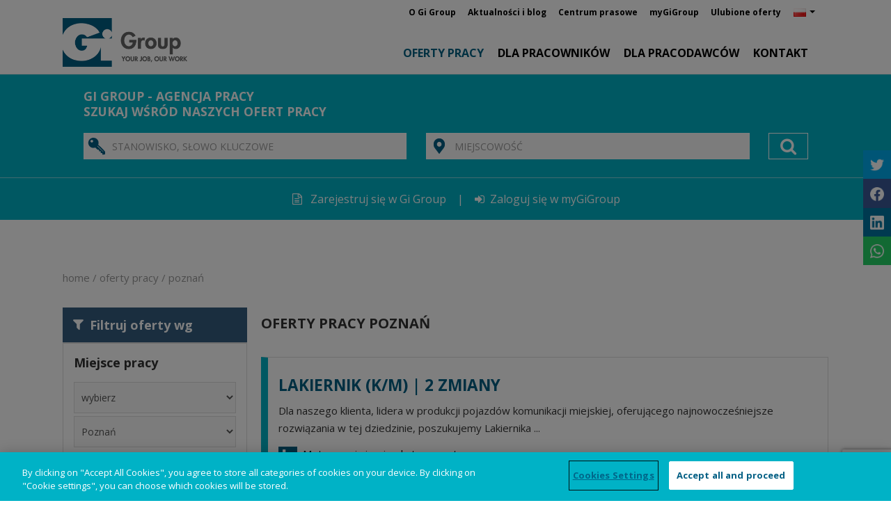

--- FILE ---
content_type: text/html; charset=UTF-8
request_url: https://pl.gigroup.com/oferty-pracy/wielkopolskie-pr/poznan-ci/
body_size: 108406
content:
<!DOCTYPE html>
<html xmlns="http://www.w3.org/1999/xhtml" lang="pl-PL"><head>
<meta http-equiv="X-UA-Compatible" content="IE=edge" />
<meta http-equiv="Content-Type" content="text/html; charset=UTF-8" />
<meta name="viewport" content="width=device-width, initial-scale=1.0, user-scalable=no">
<title>Oferty pracy - Poznań - Agencja pracy Gi Group</title>
<meta name='robots' content='index, follow, max-image-preview:large, max-snippet:-1, max-video-preview:-1' />
<link rel="canonical" href="https://pl.gigroup.com/oferty-pracy/wielkopolskie-pr/poznan-ci/" />
<link rel="next" href="https://pl.gigroup.com/oferty-pracy/wielkopolskie-pr/poznan-ci/?npage=2" />

	<!-- This site is optimized with the Yoast SEO plugin v20.5 - https://yoast.com/wordpress/plugins/seo/ -->
	<meta name="description" content="Zapoznaj się z wszystkimi dostępnymi ofertami w miejscowości Poznań. Ogłoszenia o pracę i oferty dla Ciebie. Twoja przyszłość jest z nami!" />
	<meta property="og:locale" content="pl_PL" />
	<meta property="og:type" content="article" />
	<meta property="og:title" content="Oferty pracy - Poznań - Agencja pracy Gi Group" />
	<meta property="og:description" content="Zapoznaj się z wszystkimi dostępnymi ofertami w miejscowości Poznań. Ogłoszenia o pracę i oferty dla Ciebie. Twoja przyszłość jest z nami!" />
	<meta property="og:url" content="https://pl.gigroup.com/oferty-pracy/wielkopolskie-pr/poznan-ci/" />
	<meta property="og:site_name" content="Gi Group Poland" />
	<meta property="article:publisher" content="https://www.facebook.com/gigrouppl/" />
	<meta property="article:modified_time" content="2024-02-22T15:04:52+00:00" />
	<meta property="og:image" content="https://pl.gigroup.com/wp-content/uploads/2023/04/gi-group-child-logo@2x.png" />
	<meta property="og:image:width" content="335" />
	<meta property="og:image:height" content="131" />
	<meta property="og:image:type" content="image/png" />
	<meta name="twitter:card" content="summary_large_image" />
	<meta name="twitter:label1" content="Szacowany czas czytania" />
	<meta name="twitter:data1" content="1 minuta" />
	<script type="application/ld+json" class="yoast-schema-graph">{"@context":"https://schema.org","@graph":[{"@type":"WebPage","@id":"https://pl.gigroup.com/oferty-pracy/","url":"https://pl.gigroup.com/oferty-pracy/","name":"Wszystkie oferty pracy | Gi Group Polska","isPartOf":{"@id":"https://pl.gigroup.com/#website"},"datePublished":"2023-03-23T13:20:49+00:00","dateModified":"2024-02-22T15:04:52+00:00","description":"Oferty pracy na stronie Gi Group. Przejrzyj dostępne stanowiska z różnych branż i znajdź nową pracę dla siebie!","breadcrumb":{"@id":"https://pl.gigroup.com/oferty-pracy/#breadcrumb"},"inLanguage":"pl-PL","potentialAction":[{"@type":"ReadAction","target":["https://pl.gigroup.com/oferty-pracy/"]}]},{"@type":"BreadcrumbList","@id":"https://pl.gigroup.com/oferty-pracy/#breadcrumb","itemListElement":[{"@type":"ListItem","position":1,"name":"Home","item":"https://pl.gigroup.com/"},{"@type":"ListItem","position":2,"name":"Oferty pracy","item":"https://pl.gigroup.com/oferty-pracy/"},{"@type":"ListItem","position":3,"name":"Poznań","item":true}]},{"@type":"WebSite","@id":"https://pl.gigroup.com/#website","url":"https://pl.gigroup.com/","name":"Gi Group Poland","description":"Gi Group oferuje usługi pracy tymczasowej, rekrutacji stałych oraz outsourcingu dla różnych sektorów. Odwiedź naszą stronę internetową i dowiedz się więcej!","publisher":{"@id":"https://pl.gigroup.com/#organization"},"potentialAction":[{"@type":"SearchAction","target":{"@type":"EntryPoint","urlTemplate":"https://pl.gigroup.com/?s={search_term_string}"},"query-input":"required name=search_term_string"}],"inLanguage":"pl-PL"},{"@type":"Organization","@id":"https://pl.gigroup.com/#organization","name":"Gi Group","url":"https://pl.gigroup.com/","logo":{"@type":"ImageObject","inLanguage":"pl-PL","@id":"https://pl.gigroup.com/#/schema/logo/image/","url":"https://pl.gigroup.com/wp-content/uploads/2023/04/gi-group-child-logo@2x.png","contentUrl":"https://pl.gigroup.com/wp-content/uploads/2023/04/gi-group-child-logo@2x.png","width":335,"height":131,"caption":"Gi Group"},"image":{"@id":"https://pl.gigroup.com/#/schema/logo/image/"},"sameAs":["https://www.facebook.com/gigrouppl/"]}]}</script>
	<!-- / Yoast SEO plugin. -->


<link rel='dns-prefetch' href='//maps.googleapis.com' />
<link rel='stylesheet' id='owl-css-css' href='https://pl.gigroup.com/wp-content/plugins/wd-google-maps/css/owl.carousel.css?ver=5.0.71' type='text/css' media='all' />
<link rel='stylesheet' id='bootstrap-css-css' href='https://pl.gigroup.com/wp-content/plugins/wd-google-maps/css/bootstrap.css?ver=5.0.71' type='text/css' media='all' />
<link rel='stylesheet' id='frontend_main-css-css' href='https://pl.gigroup.com/wp-content/plugins/wd-google-maps/css/frontend_main.css?ver=5.0.71' type='text/css' media='all' />
<link rel='stylesheet' id='wp-block-library-css' href='https://pl.gigroup.com/wp-includes/css/dist/block-library/style.min.css?ver=6.2' type='text/css' media='all' />
<link rel='stylesheet' id='classic-theme-styles-css' href='https://pl.gigroup.com/wp-includes/css/classic-themes.min.css?ver=6.2' type='text/css' media='all' />
<style id='global-styles-inline-css' type='text/css'>
body{--wp--preset--color--black: #000000;--wp--preset--color--cyan-bluish-gray: #abb8c3;--wp--preset--color--white: #ffffff;--wp--preset--color--pale-pink: #f78da7;--wp--preset--color--vivid-red: #cf2e2e;--wp--preset--color--luminous-vivid-orange: #ff6900;--wp--preset--color--luminous-vivid-amber: #fcb900;--wp--preset--color--light-green-cyan: #7bdcb5;--wp--preset--color--vivid-green-cyan: #00d084;--wp--preset--color--pale-cyan-blue: #8ed1fc;--wp--preset--color--vivid-cyan-blue: #0693e3;--wp--preset--color--vivid-purple: #9b51e0;--wp--preset--gradient--vivid-cyan-blue-to-vivid-purple: linear-gradient(135deg,rgba(6,147,227,1) 0%,rgb(155,81,224) 100%);--wp--preset--gradient--light-green-cyan-to-vivid-green-cyan: linear-gradient(135deg,rgb(122,220,180) 0%,rgb(0,208,130) 100%);--wp--preset--gradient--luminous-vivid-amber-to-luminous-vivid-orange: linear-gradient(135deg,rgba(252,185,0,1) 0%,rgba(255,105,0,1) 100%);--wp--preset--gradient--luminous-vivid-orange-to-vivid-red: linear-gradient(135deg,rgba(255,105,0,1) 0%,rgb(207,46,46) 100%);--wp--preset--gradient--very-light-gray-to-cyan-bluish-gray: linear-gradient(135deg,rgb(238,238,238) 0%,rgb(169,184,195) 100%);--wp--preset--gradient--cool-to-warm-spectrum: linear-gradient(135deg,rgb(74,234,220) 0%,rgb(151,120,209) 20%,rgb(207,42,186) 40%,rgb(238,44,130) 60%,rgb(251,105,98) 80%,rgb(254,248,76) 100%);--wp--preset--gradient--blush-light-purple: linear-gradient(135deg,rgb(255,206,236) 0%,rgb(152,150,240) 100%);--wp--preset--gradient--blush-bordeaux: linear-gradient(135deg,rgb(254,205,165) 0%,rgb(254,45,45) 50%,rgb(107,0,62) 100%);--wp--preset--gradient--luminous-dusk: linear-gradient(135deg,rgb(255,203,112) 0%,rgb(199,81,192) 50%,rgb(65,88,208) 100%);--wp--preset--gradient--pale-ocean: linear-gradient(135deg,rgb(255,245,203) 0%,rgb(182,227,212) 50%,rgb(51,167,181) 100%);--wp--preset--gradient--electric-grass: linear-gradient(135deg,rgb(202,248,128) 0%,rgb(113,206,126) 100%);--wp--preset--gradient--midnight: linear-gradient(135deg,rgb(2,3,129) 0%,rgb(40,116,252) 100%);--wp--preset--duotone--dark-grayscale: url('#wp-duotone-dark-grayscale');--wp--preset--duotone--grayscale: url('#wp-duotone-grayscale');--wp--preset--duotone--purple-yellow: url('#wp-duotone-purple-yellow');--wp--preset--duotone--blue-red: url('#wp-duotone-blue-red');--wp--preset--duotone--midnight: url('#wp-duotone-midnight');--wp--preset--duotone--magenta-yellow: url('#wp-duotone-magenta-yellow');--wp--preset--duotone--purple-green: url('#wp-duotone-purple-green');--wp--preset--duotone--blue-orange: url('#wp-duotone-blue-orange');--wp--preset--font-size--small: 13px;--wp--preset--font-size--medium: 20px;--wp--preset--font-size--large: 36px;--wp--preset--font-size--x-large: 42px;--wp--preset--spacing--20: 0.44rem;--wp--preset--spacing--30: 0.67rem;--wp--preset--spacing--40: 1rem;--wp--preset--spacing--50: 1.5rem;--wp--preset--spacing--60: 2.25rem;--wp--preset--spacing--70: 3.38rem;--wp--preset--spacing--80: 5.06rem;--wp--preset--shadow--natural: 6px 6px 9px rgba(0, 0, 0, 0.2);--wp--preset--shadow--deep: 12px 12px 50px rgba(0, 0, 0, 0.4);--wp--preset--shadow--sharp: 6px 6px 0px rgba(0, 0, 0, 0.2);--wp--preset--shadow--outlined: 6px 6px 0px -3px rgba(255, 255, 255, 1), 6px 6px rgba(0, 0, 0, 1);--wp--preset--shadow--crisp: 6px 6px 0px rgba(0, 0, 0, 1);}:where(.is-layout-flex){gap: 0.5em;}body .is-layout-flow > .alignleft{float: left;margin-inline-start: 0;margin-inline-end: 2em;}body .is-layout-flow > .alignright{float: right;margin-inline-start: 2em;margin-inline-end: 0;}body .is-layout-flow > .aligncenter{margin-left: auto !important;margin-right: auto !important;}body .is-layout-constrained > .alignleft{float: left;margin-inline-start: 0;margin-inline-end: 2em;}body .is-layout-constrained > .alignright{float: right;margin-inline-start: 2em;margin-inline-end: 0;}body .is-layout-constrained > .aligncenter{margin-left: auto !important;margin-right: auto !important;}body .is-layout-constrained > :where(:not(.alignleft):not(.alignright):not(.alignfull)){max-width: var(--wp--style--global--content-size);margin-left: auto !important;margin-right: auto !important;}body .is-layout-constrained > .alignwide{max-width: var(--wp--style--global--wide-size);}body .is-layout-flex{display: flex;}body .is-layout-flex{flex-wrap: wrap;align-items: center;}body .is-layout-flex > *{margin: 0;}:where(.wp-block-columns.is-layout-flex){gap: 2em;}.has-black-color{color: var(--wp--preset--color--black) !important;}.has-cyan-bluish-gray-color{color: var(--wp--preset--color--cyan-bluish-gray) !important;}.has-white-color{color: var(--wp--preset--color--white) !important;}.has-pale-pink-color{color: var(--wp--preset--color--pale-pink) !important;}.has-vivid-red-color{color: var(--wp--preset--color--vivid-red) !important;}.has-luminous-vivid-orange-color{color: var(--wp--preset--color--luminous-vivid-orange) !important;}.has-luminous-vivid-amber-color{color: var(--wp--preset--color--luminous-vivid-amber) !important;}.has-light-green-cyan-color{color: var(--wp--preset--color--light-green-cyan) !important;}.has-vivid-green-cyan-color{color: var(--wp--preset--color--vivid-green-cyan) !important;}.has-pale-cyan-blue-color{color: var(--wp--preset--color--pale-cyan-blue) !important;}.has-vivid-cyan-blue-color{color: var(--wp--preset--color--vivid-cyan-blue) !important;}.has-vivid-purple-color{color: var(--wp--preset--color--vivid-purple) !important;}.has-black-background-color{background-color: var(--wp--preset--color--black) !important;}.has-cyan-bluish-gray-background-color{background-color: var(--wp--preset--color--cyan-bluish-gray) !important;}.has-white-background-color{background-color: var(--wp--preset--color--white) !important;}.has-pale-pink-background-color{background-color: var(--wp--preset--color--pale-pink) !important;}.has-vivid-red-background-color{background-color: var(--wp--preset--color--vivid-red) !important;}.has-luminous-vivid-orange-background-color{background-color: var(--wp--preset--color--luminous-vivid-orange) !important;}.has-luminous-vivid-amber-background-color{background-color: var(--wp--preset--color--luminous-vivid-amber) !important;}.has-light-green-cyan-background-color{background-color: var(--wp--preset--color--light-green-cyan) !important;}.has-vivid-green-cyan-background-color{background-color: var(--wp--preset--color--vivid-green-cyan) !important;}.has-pale-cyan-blue-background-color{background-color: var(--wp--preset--color--pale-cyan-blue) !important;}.has-vivid-cyan-blue-background-color{background-color: var(--wp--preset--color--vivid-cyan-blue) !important;}.has-vivid-purple-background-color{background-color: var(--wp--preset--color--vivid-purple) !important;}.has-black-border-color{border-color: var(--wp--preset--color--black) !important;}.has-cyan-bluish-gray-border-color{border-color: var(--wp--preset--color--cyan-bluish-gray) !important;}.has-white-border-color{border-color: var(--wp--preset--color--white) !important;}.has-pale-pink-border-color{border-color: var(--wp--preset--color--pale-pink) !important;}.has-vivid-red-border-color{border-color: var(--wp--preset--color--vivid-red) !important;}.has-luminous-vivid-orange-border-color{border-color: var(--wp--preset--color--luminous-vivid-orange) !important;}.has-luminous-vivid-amber-border-color{border-color: var(--wp--preset--color--luminous-vivid-amber) !important;}.has-light-green-cyan-border-color{border-color: var(--wp--preset--color--light-green-cyan) !important;}.has-vivid-green-cyan-border-color{border-color: var(--wp--preset--color--vivid-green-cyan) !important;}.has-pale-cyan-blue-border-color{border-color: var(--wp--preset--color--pale-cyan-blue) !important;}.has-vivid-cyan-blue-border-color{border-color: var(--wp--preset--color--vivid-cyan-blue) !important;}.has-vivid-purple-border-color{border-color: var(--wp--preset--color--vivid-purple) !important;}.has-vivid-cyan-blue-to-vivid-purple-gradient-background{background: var(--wp--preset--gradient--vivid-cyan-blue-to-vivid-purple) !important;}.has-light-green-cyan-to-vivid-green-cyan-gradient-background{background: var(--wp--preset--gradient--light-green-cyan-to-vivid-green-cyan) !important;}.has-luminous-vivid-amber-to-luminous-vivid-orange-gradient-background{background: var(--wp--preset--gradient--luminous-vivid-amber-to-luminous-vivid-orange) !important;}.has-luminous-vivid-orange-to-vivid-red-gradient-background{background: var(--wp--preset--gradient--luminous-vivid-orange-to-vivid-red) !important;}.has-very-light-gray-to-cyan-bluish-gray-gradient-background{background: var(--wp--preset--gradient--very-light-gray-to-cyan-bluish-gray) !important;}.has-cool-to-warm-spectrum-gradient-background{background: var(--wp--preset--gradient--cool-to-warm-spectrum) !important;}.has-blush-light-purple-gradient-background{background: var(--wp--preset--gradient--blush-light-purple) !important;}.has-blush-bordeaux-gradient-background{background: var(--wp--preset--gradient--blush-bordeaux) !important;}.has-luminous-dusk-gradient-background{background: var(--wp--preset--gradient--luminous-dusk) !important;}.has-pale-ocean-gradient-background{background: var(--wp--preset--gradient--pale-ocean) !important;}.has-electric-grass-gradient-background{background: var(--wp--preset--gradient--electric-grass) !important;}.has-midnight-gradient-background{background: var(--wp--preset--gradient--midnight) !important;}.has-small-font-size{font-size: var(--wp--preset--font-size--small) !important;}.has-medium-font-size{font-size: var(--wp--preset--font-size--medium) !important;}.has-large-font-size{font-size: var(--wp--preset--font-size--large) !important;}.has-x-large-font-size{font-size: var(--wp--preset--font-size--x-large) !important;}
.wp-block-navigation a:where(:not(.wp-element-button)){color: inherit;}
:where(.wp-block-columns.is-layout-flex){gap: 2em;}
.wp-block-pullquote{font-size: 1.5em;line-height: 1.6;}
</style>
<link rel='stylesheet' id='global-menu-css-css' href='https://pl.gigroup.com/wp-content/plugins/gi-group-global-menu/css/global-menu.css?ver=6.2' type='text/css' media='all' />
<link rel='stylesheet' id='la-ss-css' href='https://pl.gigroup.com/wp-content/plugins/linkaround-social-share/css/la-ss-style.css?ver=6.2' type='text/css' media='all' />
<link rel='stylesheet' id='wpcf7-redirect-script-frontend-css' href='https://pl.gigroup.com/wp-content/plugins/wpcf7-redirect/build/css/wpcf7-redirect-frontend.min.css?ver=6.2' type='text/css' media='all' />
<link rel='stylesheet' id='parent-style-css' href='https://pl.gigroup.com/wp-content/themes/gi-group/style.css?ver=6.9' type='text/css' media='all' />
<link rel='stylesheet' id='bootstrap-css' href='https://pl.gigroup.com/wp-content/themes/gi-group/app/assets/css/bootstrap.min.css?ver=6.9' type='text/css' media='all' />
<link rel='stylesheet' id='mainStyle-css' href='https://pl.gigroup.com/wp-content/themes/gi-group-child/style.css?ver=6.9' type='text/css' media='all' />
<link rel='stylesheet' id='bootstrapResponsive-css' href='https://pl.gigroup.com/wp-content/themes/gi-group/app/assets/css/bootstrap-responsive.css?ver=6.9' type='text/css' media='all' />
<link rel='stylesheet' id='ls-google-fonts-css' href='https://fonts.googleapis.com/css?family=Open+Sans%3A300%2Cregular%2C700&#038;subset=cyrillic%2Ccyrillic-ext%2Cgreek%2Cgreek-ext%2Clatin%2Clatin-ext%2Cvietnamese&#038;ver=6.9' type='text/css' media='all' />
<link rel='stylesheet' id='googleFontsOpenSans-css' href='https://fonts.googleapis.com/css?family=Source+Sans+Pro%3A200%2C300%2C400%2C600%2C700%2C900%2C200italic%2C300italic%2C400italic%2C600italic%2C700italic%2C900italic&#038;ver=6.9' type='text/css' media='all' />
<link rel='stylesheet' id='awesomeFont-css' href='https://pl.gigroup.com/wp-content/themes/gi-group/app/assets/css/font-awesome/css/font-awesome.min.css?ver=6.9' type='text/css' media='all' />
<link rel='stylesheet' id='open sans_vendor_font_family-css' href='https://fonts.googleapis.com/css?family=Open+Sans&#038;ver=6.9' type='text/css' media='all' />
<link rel='stylesheet' id='mainInlineStyle-css' href='https://pl.gigroup.com/wp-content/themes/gi-group/app/assets/css/InlineStyle.css?ver=6.2' type='text/css' media='all' />
<link rel='stylesheet' id='ggp_fontawesome-css' href='https://pl.gigroup.com/wp-content/plugins/gigroup-plugin/css/font-awesome/css/font-awesome.min.css?ver=1.8.9' type='text/css' media='all' />
<link rel='stylesheet' id='ggp_job_offers-css' href='https://pl.gigroup.com/wp-content/plugins/gigroup-plugin/css/gigroup-plugin.css?ver=1.8.9' type='text/css' media='all' />
<link rel='stylesheet' id='ggp_bootstrap-css' href='https://pl.gigroup.com/wp-content/plugins/gigroup-plugin/css/bootstrap-grid-system.css?ver=1.8.9' type='text/css' media='all' />
<link rel='stylesheet' id='jquery-ui-css-css' href='https://pl.gigroup.com/wp-content/plugins/gigroup-plugin/css/jquery-ui.css?ver=1.8.9' type='text/css' media='all' />
<script type='text/javascript' src='https://pl.gigroup.com/wp-includes/js/jquery/jquery.min.js?ver=3.6.3' id='jquery-core-js'></script>
<script type='text/javascript' src='https://pl.gigroup.com/wp-includes/js/jquery/jquery-migrate.min.js?ver=3.4.0' id='jquery-migrate-js'></script>
<script type='text/javascript' src='https://pl.gigroup.com/wp-content/plugins/wd-google-maps/js/util.js?ver=6.2' id='gmwd_util-js-js'></script>
<script type='text/javascript' src='https://maps.googleapis.com/maps/api/js?libraries=places%2Cgeometry&#038;v=3.exp&#038;key=AIzaSyCkfhrnXM7uv9KhYrcDs9_LUTSevQfd7Oc&#038;ver=6.2' id='gmwd_map-js-js'></script>
<script type='text/javascript' src='https://pl.gigroup.com/wp-content/plugins/wd-google-maps/js/init_map.js?ver=5.0.71' id='frontend_init_map-js-js'></script>
<script type='text/javascript' src='https://pl.gigroup.com/wp-content/plugins/wd-google-maps/js/frontend_main.js?ver=5.0.71' id='frontend_main-js-js'></script>
<script type='text/javascript' src='https://pl.gigroup.com/wp-content/plugins/gigroup-plugin/js/scripts.js?ver=1.8.9' id='ggp_general_scripts-js'></script>
<script id="6462358e04ea8b6536bb589b" src=https://dashboard.chatfuel.com/integration/fb-entry-point.js async defer></script>

<!-- OneTrust Cookies Consent Notice start for pl.gigroup.com -->
<script src="https://cdn.cookielaw.org/scripttemplates/otSDKStub.js"  type="text/javascript" charset="UTF-8" data-domain-script="0193f7f1-644f-7804-9efc-6b766f062c3e" ></script>
<script type="text/javascript">
function OptanonWrapper() { }
</script>
<!-- OneTrust Cookies Consent Notice end for pl.gigroup.com -->

<!-- Google Tag Manager -->
<script>(function(w,d,s,l,i){w[l]=w[l]||[];w[l].push({'gtm.start':
new Date().getTime(),event:'gtm.js'});var f=d.getElementsByTagName(s)[0],
j=d.createElement(s),dl=l!='dataLayer'?'&l='+l:'';j.async=true;j.src=
'https://www.googletagmanager.com/gtm.js?id='+i+dl;f.parentNode.insertBefore(j,f);
})(window,document,'script','dataLayer','GTM-WR6F7C8');</script>
<!-- End Google Tag Manager -->

<style>
.page-heading-wrap:not(.custom-heading-wrap){display:none !important}


</style>


<link rel="shortcut icon" href="https://pl.gigroup.com/wp-content/uploads/2023/03/favicon.gif" />	
</head>

<body class="page-template-default page page-id-70 no-sidebars">
<!-- Google Tag Manager (noscript) -->
<noscript><iframe src="https://www.googletagmanager.com/ns.html?id=GTM-KZN8MCN"
height="0" width="0" style="display:none;visibility:hidden"></iframe></noscript>
<!-- End Google Tag Manager (noscript) -->

    
    <div id="mobile-menu">
        <ul id="prime-nav-mobile" class="prime-nav-mobile-list"><li id="menu-item-157063" class="menu-item menu-item-type-post_type menu-item-object-page current-menu-item page_item page-item-70 current_page_item current-menu-ancestor current-menu-parent current_page_parent current_page_ancestor menu-item-has-children menu-item-157063"><i class="icon-angle-right"></i><a href="https://pl.gigroup.com/oferty-pracy/">Oferty pracy</a><a class="dropdown-link icon-caret-up" href="#"></a>
<ul class="sub-menu dropdown-menu" role="menu" aria-labelledby="dLabel">
	<li id="menu-item-157067" class="menu-item menu-item-type-post_type menu-item-object-page current-menu-item page_item page-item-70 current_page_item menu-item-157067"><a href="https://pl.gigroup.com/oferty-pracy/">Oferty pracy</a></li>
	<li id="menu-item-157066" class="menu-item menu-item-type-post_type menu-item-object-page menu-item-157066"><a href="https://pl.gigroup.com/wyslij-swoje-cv/">Wyślij swoje CV</a></li>
	<li id="menu-item-157064" class="menu-item menu-item-type-post_type menu-item-object-page menu-item-has-children menu-item-157064"><a href="https://pl.gigroup.com/branze/">Oferty pracy wg branży</a><a class="dropdown-link icon-caret-down" href="#"></a>
	<ul class="sub-menu dropdown-menu" role="menu" aria-labelledby="dLabel">
		<li id="menu-item-157083" class="menu-item menu-item-type-post_type menu-item-object-page menu-item-157083"><a href="https://pl.gigroup.com/branze/produkcja/">Produkcja <!-- Production --></a></li>
		<li id="menu-item-157065" class="menu-item menu-item-type-post_type menu-item-object-page menu-item-157065"><a href="https://pl.gigroup.com/branze/logistyka/">Logistyka</a></li>
		<li id="menu-item-157445" class="menu-item menu-item-type-post_type menu-item-object-page menu-item-157445"><a href="https://pl.gigroup.com/branze/sprzedaz/">Sprzedaż</a></li>
		<li id="menu-item-157442" class="menu-item menu-item-type-post_type menu-item-object-page menu-item-157442"><a href="https://pl.gigroup.com/branze/contact-center/">Contact center</a></li>
		<li id="menu-item-157441" class="menu-item menu-item-type-post_type menu-item-object-page menu-item-157441"><a href="https://pl.gigroup.com/branze/biuro-i-administracja/">Biuro i administracja</a></li>
		<li id="menu-item-157443" class="menu-item menu-item-type-post_type menu-item-object-page menu-item-157443"><a href="https://pl.gigroup.com/branze/obsluga-klienta/">Obsługa klienta</a></li>
	</ul>
</li>
	<li id="menu-item-157569" class="menu-item menu-item-type-post_type menu-item-object-page menu-item-157569"><a href="https://pl.gigroup.com/oferty-pracy-wg-lokalizacji/">Oferty pracy wg lokalizacji</a></li>
	<li id="menu-item-157563" class="menu-item menu-item-type-custom menu-item-object-custom menu-item-157563"><a href="https://pl.gigroup.com/ua/">Робота для українців <!-- Jobs for Ukrainians --></a></li>
	<li id="menu-item-157564" class="menu-item menu-item-type-custom menu-item-object-custom menu-item-157564"><a href="https://pl.gigroup.com/en/">Jobs for foreigners</a></li>
</ul>
</li>
<li id="menu-item-157018" class="menu-item menu-item-type-post_type menu-item-object-page menu-item-has-children menu-item-157018"><i class="icon-angle-right"></i><a href="https://pl.gigroup.com/dla-pracownikow/">Dla Pracowników<!--for employees--></a><a class="dropdown-link icon-caret-down" href="#"></a>
<ul class="sub-menu dropdown-menu" role="menu" aria-labelledby="dLabel">
	<li id="menu-item-157140" class="menu-item menu-item-type-post_type menu-item-object-page menu-item-157140"><a href="https://pl.gigroup.com/dla-pracownikow/proces-zatrudnienia/">Proces zatrudnienia</a></li>
	<li id="menu-item-157449" class="menu-item menu-item-type-post_type menu-item-object-page menu-item-157449"><a href="https://pl.gigroup.com/dla-pracownikow/umowa-zlecenie/">Umowa zlecenie</a></li>
	<li id="menu-item-157139" class="menu-item menu-item-type-post_type menu-item-object-page menu-item-157139"><a href="https://pl.gigroup.com/dla-pracownikow/umowa-o-prace-tymczasowa/">Umowa o pracę tymczasową</a></li>
	<li id="menu-item-157448" class="menu-item menu-item-type-post_type menu-item-object-page menu-item-157448"><a href="https://pl.gigroup.com/dla-pracownikow/umowa-kodeksowa/">Umowa kodeksowa</a></li>
	<li id="menu-item-157450" class="menu-item menu-item-type-post_type menu-item-object-page menu-item-157450"><a href="https://pl.gigroup.com/dla-pracownikow/zaswiadczenia-i-pity/">Zaświadczenia i PIT-y</a></li>
	<li id="menu-item-157608" class="menu-item menu-item-type-custom menu-item-object-custom menu-item-157608"><a target="_blank" href="https://formularze.gigroup.com/pl/support/tickets/new">Reklamacje i Wnioski</a></li>
	<li id="menu-item-164592" class="menu-item menu-item-type-post_type menu-item-object-page menu-item-164592"><a href="https://pl.gigroup.com/dla-pracownikow/sygnalisci/">Sygnaliści</a></li>
</ul>
</li>
<li id="menu-item-157636" class="menu-item menu-item-type-custom menu-item-object-custom menu-item-has-children menu-item-157636"><i class="icon-angle-right"></i><a href="/dla-pracodawcow/nasze-uslugi/">Dla Pracodawców</a><a class="dropdown-link icon-caret-down" href="#"></a>
<ul class="sub-menu dropdown-menu" role="menu" aria-labelledby="dLabel">
	<li id="menu-item-164218" class="menu-item menu-item-type-post_type menu-item-object-page menu-item-has-children menu-item-164218"><a href="https://pl.gigroup.com/dla-pracodawcow/nasze-uslugi/">Nasze usługi</a><a class="dropdown-link icon-caret-down" href="#"></a>
	<ul class="sub-menu dropdown-menu" role="menu" aria-labelledby="dLabel">
		<li id="menu-item-157458" class="menu-item menu-item-type-post_type menu-item-object-page menu-item-157458"><a href="https://pl.gigroup.com/dla-pracodawcow/nasze-uslugi/praca-tymczasowa/">Praca tymczasowa</a></li>
		<li id="menu-item-157459" class="menu-item menu-item-type-post_type menu-item-object-page menu-item-157459"><a href="https://pl.gigroup.com/dla-pracodawcow/nasze-uslugi/rekrutacje-stale/">Rekrutacje stałe</a></li>
		<li id="menu-item-168276" class="menu-item menu-item-type-post_type menu-item-object-page menu-item-168276"><a href="https://pl.gigroup.com/dla-pracodawcow/nasze-uslugi/praca_tymczasowa_bankowosc_ubezpieczenia/">Praca tymczasowa w bankowości i ubezpieczeniach</a></li>
		<li id="menu-item-157455" class="menu-item menu-item-type-post_type menu-item-object-page menu-item-157455"><a href="https://pl.gigroup.com/dla-pracodawcow/nasze-uslugi/outsourcing-kadrowo-placowy/">Outsourcing kadrowo-płacowy</a></li>
		<li id="menu-item-157457" class="menu-item menu-item-type-post_type menu-item-object-page menu-item-157457"><a href="https://pl.gigroup.com/dla-pracodawcow/nasze-uslugi/outsourcing-w-obszarze-logistyki-i-produkcji/">Outsourcing w obszarze logistyki i produkcji</a></li>
		<li id="menu-item-167341" class="menu-item menu-item-type-custom menu-item-object-custom menu-item-167341"><a href="https://bpofinance.pl/">Outsourcing procesów bankowych i finansowych</a></li>
		<li id="menu-item-158223" class="menu-item menu-item-type-post_type menu-item-object-page menu-item-158223"><a href="https://pl.gigroup.com/dla-pracodawcow/nasze-uslugi/rekrutacja-pracownikow-z-zagranicy/">Rekrutacja pracowników z zagranicy</a></li>
		<li id="menu-item-157329" class="menu-item menu-item-type-post_type menu-item-object-page menu-item-157329"><a href="https://pl.gigroup.com/dla-pracodawcow/nasze-uslugi/gi-pro/">Gi Pro</a></li>
	</ul>
</li>
	<li id="menu-item-157378" class="menu-item menu-item-type-post_type menu-item-object-page menu-item-157378"><a href="https://pl.gigroup.com/dla-pracodawcow/raporty-rynkowe/">Raporty rynkowe</a></li>
	<li id="menu-item-157454" class="menu-item menu-item-type-post_type menu-item-object-page menu-item-157454"><a href="https://pl.gigroup.com/dla-pracodawcow/zapytanie-ofertowe/">Zapytanie ofertowe</a></li>
</ul>
</li>
<li id="menu-item-157557" class="menu-item menu-item-type-post_type menu-item-object-page menu-item-157557"><i class="icon-angle-right"></i><a href="https://pl.gigroup.com/kontakt/">Kontakt</a></li>
</ul>			
        <ul id="info-bar-nav-mobile" class="prime-nav-mobile-list">
        	
            <li class="menu-item menu-item-type-post_type menu-item-object-page menu-item-has-children">
            
            <i class="icon-caret-down"></i>
            <a href="#">About us</a><a class="dropdown-link icon-caret-down" href="#"></a>
            
            
            <ul id="menu-infobar-menu-1" class="sub-menu dropdown-menu"><li class="menu-item menu-item-type-post_type menu-item-object-page menu-item-157032"><i class="icon-angle-right"></i><a href="https://pl.gigroup.com/o-gi-group/">O Gi Group</a></li>
<li class="menu-item menu-item-type-post_type menu-item-object-page menu-item-67"><i class="icon-angle-right"></i><a href="https://pl.gigroup.com/blog/">Aktualności i blog</a></li>
<li class="menu-item menu-item-type-custom menu-item-object-custom menu-item-157327"><i class="icon-angle-right"></i><a href="https://www.gigroupholding.com/polska/category/centrum-prasowe/">Centrum prasowe</a></li>
<li class="menu-item menu-item-type-custom menu-item-object-custom menu-item-69"><i class="icon-angle-right"></i><a href="https://pl.mygigroup.com/">myGiGroup</a></li>
<li class="menu-item menu-item-type-post_type menu-item-object-page menu-item-157734"><i class="icon-angle-right"></i><a href="https://pl.gigroup.com/ulubione-oferty/">Ulubione oferty</a></li>
</ul>            
            </li>
        
        </ul>
            
       	    </div>
    <div id="bluebox-wrap" class="bluebox-wrap">
<section>        
        <div class="row-fluid bluebox-header nav-style-three type-two">
        	<div class="span12">
        	    
                <div class="row-fluid bluebox-head-top-wrap">
                    <div class="bluebox-head-top bluebox-container">
                    	
                        
                                            
                                            	<div class="bluebox-prime-nav bluebox-container">
                        
                        	<div class="bluebox-info-bar-wrapper">
								                                
									<style>
                                    .info-bar-text ul {padding:0;margin:0;list-style:none;}
                                    .info-bar-text ul li {display:inline;}
                                    .info-bar-text ul li .icon-angle-right,
									#mobile-menu .prime-nav-mobile-list li > i.icon-angle-right  {display:none;}
                                    </style>
                                    <div class="bluebox-info-bar bluebox-bottom-shadow light">
                                    <div class="bluebox-container">
                                    <div class="info-bar-text">
                                        
                                        <div class="info-bar-all" align="right">
                                            <div class="menu-infobar-menu-container"><ul id="menu-infobar-menu" class="menu"><li id="menu-item-157032" class="menu-item menu-item-type-post_type menu-item-object-page menu-item-157032"><a href="https://pl.gigroup.com/o-gi-group/">O Gi Group</a></li>
<li id="menu-item-67" class="menu-item menu-item-type-post_type menu-item-object-page menu-item-67"><a href="https://pl.gigroup.com/blog/">Aktualności i blog</a></li>
<li id="menu-item-157327" class="menu-item menu-item-type-custom menu-item-object-custom menu-item-157327"><a href="https://www.gigroupholding.com/polska/category/centrum-prasowe/">Centrum prasowe</a></li>
<li id="menu-item-69" class="menu-item menu-item-type-custom menu-item-object-custom menu-item-69"><a href="https://pl.mygigroup.com/">myGiGroup</a></li>
<li id="menu-item-157734" class="menu-item menu-item-type-post_type menu-item-object-page menu-item-157734"><a href="https://pl.gigroup.com/ulubione-oferty/">Ulubione oferty</a></li>
</ul></div>                                        </div>
                                                                                
                                    </div>
                                    </div>
                                    </div>
                                    
	<div class="dropdown"><div class="dropbtn">
	<img width="16" height="11" style="width:18px;height:auto;" src="https://pl.gigroup.com/wp-content/plugins/gi-group-global-menu/images/flags/pl.png" alt="Flag icon"/><span class="caret"></span>
  	</div>
	<div class="dropdown-content">
	<span><strong>Europe</strong></span>
		<a href="https://pl.gigroup.com" class="pl"><img src="https://pl.gigroup.com/wp-content/plugins/gi-group-global-menu/images/flags/pl.png" alt="Flag icon Polish" width="16" height="11"/>Polish</a>
		<a href="/ua/" class="ua"><img src="https://pl.gigroup.com/wp-content/plugins/gi-group-global-menu/images/flags/ua.png" alt="Flag icon Ukrainian" width="16" height="11"/>Ukrainian</a>
		<a href="/en/" class="gb"><img src="https://pl.gigroup.com/wp-content/plugins/gi-group-global-menu/images/flags/gb.png" alt="Flag icon English" width="16" height="11"/>English</a></div>
	</div>                            </div>
                            
                        
                        
                            <ul id="prime-nav" class="prime-nav first-menu"><li class="menu-item menu-item-type-post_type menu-item-object-page current-menu-item page_item page-item-70 current_page_item current-menu-ancestor current-menu-parent current_page_parent current_page_ancestor menu-item-has-children menu-item-157063 menu-item-has-children"><a href="https://pl.gigroup.com/oferty-pracy/">Oferty pracy</a>
<ul class="bluebox-dropdown sub-menu" role="menu" aria-labelledby="dLabel">
	<li class="menu-item menu-item-type-post_type menu-item-object-page current-menu-item page_item page-item-70 current_page_item menu-item-157067"><a href="https://pl.gigroup.com/oferty-pracy/">Oferty pracy</a></li>
	<li class="menu-item menu-item-type-post_type menu-item-object-page menu-item-157066"><a href="https://pl.gigroup.com/wyslij-swoje-cv/">Wyślij swoje CV</a></li>
	<li class="menu-item menu-item-type-post_type menu-item-object-page menu-item-has-children menu-item-157064 menu-item-has-children"><a href="https://pl.gigroup.com/branze/">Oferty pracy wg branży<i class="icon-chevron-right"></i></a>
	<ul class="bluebox-dropdown sub-menu" role="menu" aria-labelledby="dLabel">
		<li class="menu-item menu-item-type-post_type menu-item-object-page menu-item-157083"><a href="https://pl.gigroup.com/branze/produkcja/">Produkcja <!-- Production --></a></li>
		<li class="menu-item menu-item-type-post_type menu-item-object-page menu-item-157065"><a href="https://pl.gigroup.com/branze/logistyka/">Logistyka</a></li>
		<li class="menu-item menu-item-type-post_type menu-item-object-page menu-item-157445"><a href="https://pl.gigroup.com/branze/sprzedaz/">Sprzedaż</a></li>
		<li class="menu-item menu-item-type-post_type menu-item-object-page menu-item-157442"><a href="https://pl.gigroup.com/branze/contact-center/">Contact center</a></li>
		<li class="menu-item menu-item-type-post_type menu-item-object-page menu-item-157441"><a href="https://pl.gigroup.com/branze/biuro-i-administracja/">Biuro i administracja</a></li>
		<li class="menu-item menu-item-type-post_type menu-item-object-page menu-item-157443"><a href="https://pl.gigroup.com/branze/obsluga-klienta/">Obsługa klienta</a></li>
	</ul>
</li>
	<li class="menu-item menu-item-type-post_type menu-item-object-page menu-item-157569"><a href="https://pl.gigroup.com/oferty-pracy-wg-lokalizacji/">Oferty pracy wg lokalizacji</a></li>
	<li class="menu-item menu-item-type-custom menu-item-object-custom menu-item-157563"><a href="https://pl.gigroup.com/ua/">Робота для українців <!-- Jobs for Ukrainians --></a></li>
	<li class="menu-item menu-item-type-custom menu-item-object-custom menu-item-157564"><a href="https://pl.gigroup.com/en/">Jobs for foreigners</a></li>
</ul>
</li>
<li class="menu-item menu-item-type-post_type menu-item-object-page menu-item-has-children menu-item-157018 menu-item-has-children"><a href="https://pl.gigroup.com/dla-pracownikow/">Dla Pracowników<!--for employees--></a>
<ul class="bluebox-dropdown sub-menu" role="menu" aria-labelledby="dLabel">
	<li class="menu-item menu-item-type-post_type menu-item-object-page menu-item-157140"><a href="https://pl.gigroup.com/dla-pracownikow/proces-zatrudnienia/">Proces zatrudnienia</a></li>
	<li class="menu-item menu-item-type-post_type menu-item-object-page menu-item-157449"><a href="https://pl.gigroup.com/dla-pracownikow/umowa-zlecenie/">Umowa zlecenie</a></li>
	<li class="menu-item menu-item-type-post_type menu-item-object-page menu-item-157139"><a href="https://pl.gigroup.com/dla-pracownikow/umowa-o-prace-tymczasowa/">Umowa o pracę tymczasową</a></li>
	<li class="menu-item menu-item-type-post_type menu-item-object-page menu-item-157448"><a href="https://pl.gigroup.com/dla-pracownikow/umowa-kodeksowa/">Umowa kodeksowa</a></li>
	<li class="menu-item menu-item-type-post_type menu-item-object-page menu-item-157450"><a href="https://pl.gigroup.com/dla-pracownikow/zaswiadczenia-i-pity/">Zaświadczenia i PIT-y</a></li>
	<li class="menu-item menu-item-type-custom menu-item-object-custom menu-item-157608"><a target="_blank" href="https://formularze.gigroup.com/pl/support/tickets/new">Reklamacje i Wnioski</a></li>
	<li class="menu-item menu-item-type-post_type menu-item-object-page menu-item-164592"><a href="https://pl.gigroup.com/dla-pracownikow/sygnalisci/">Sygnaliści</a></li>
</ul>
</li>
<li class="menu-item menu-item-type-custom menu-item-object-custom menu-item-has-children menu-item-157636 menu-item-has-children"><a href="/dla-pracodawcow/nasze-uslugi/">Dla Pracodawców</a>
<ul class="bluebox-dropdown sub-menu" role="menu" aria-labelledby="dLabel">
	<li class="menu-item menu-item-type-post_type menu-item-object-page menu-item-has-children menu-item-164218 menu-item-has-children"><a href="https://pl.gigroup.com/dla-pracodawcow/nasze-uslugi/">Nasze usługi<i class="icon-chevron-right"></i></a>
	<ul class="bluebox-dropdown sub-menu" role="menu" aria-labelledby="dLabel">
		<li class="menu-item menu-item-type-post_type menu-item-object-page menu-item-157458"><a href="https://pl.gigroup.com/dla-pracodawcow/nasze-uslugi/praca-tymczasowa/">Praca tymczasowa</a></li>
		<li class="menu-item menu-item-type-post_type menu-item-object-page menu-item-157459"><a href="https://pl.gigroup.com/dla-pracodawcow/nasze-uslugi/rekrutacje-stale/">Rekrutacje stałe</a></li>
		<li class="menu-item menu-item-type-post_type menu-item-object-page menu-item-168276"><a href="https://pl.gigroup.com/dla-pracodawcow/nasze-uslugi/praca_tymczasowa_bankowosc_ubezpieczenia/">Praca tymczasowa w bankowości i ubezpieczeniach</a></li>
		<li class="menu-item menu-item-type-post_type menu-item-object-page menu-item-157455"><a href="https://pl.gigroup.com/dla-pracodawcow/nasze-uslugi/outsourcing-kadrowo-placowy/">Outsourcing kadrowo-płacowy</a></li>
		<li class="menu-item menu-item-type-post_type menu-item-object-page menu-item-157457"><a href="https://pl.gigroup.com/dla-pracodawcow/nasze-uslugi/outsourcing-w-obszarze-logistyki-i-produkcji/">Outsourcing w obszarze logistyki i produkcji</a></li>
		<li class="menu-item menu-item-type-custom menu-item-object-custom menu-item-167341"><a href="https://bpofinance.pl/">Outsourcing procesów bankowych i finansowych</a></li>
		<li class="menu-item menu-item-type-post_type menu-item-object-page menu-item-158223"><a href="https://pl.gigroup.com/dla-pracodawcow/nasze-uslugi/rekrutacja-pracownikow-z-zagranicy/">Rekrutacja pracowników z zagranicy</a></li>
		<li class="menu-item menu-item-type-post_type menu-item-object-page menu-item-157329"><a href="https://pl.gigroup.com/dla-pracodawcow/nasze-uslugi/gi-pro/">Gi Pro</a></li>
	</ul>
</li>
	<li class="menu-item menu-item-type-post_type menu-item-object-page menu-item-157378"><a href="https://pl.gigroup.com/dla-pracodawcow/raporty-rynkowe/">Raporty rynkowe</a></li>
	<li class="menu-item menu-item-type-post_type menu-item-object-page menu-item-157454"><a href="https://pl.gigroup.com/dla-pracodawcow/zapytanie-ofertowe/">Zapytanie ofertowe</a></li>
</ul>
</li>
<li class="menu-item menu-item-type-post_type menu-item-object-page menu-item-157557"><a href="https://pl.gigroup.com/kontakt/">Kontakt</a></li>
</ul>                        
                    	</div>
                    	                        
                        
                        
                        <div class="bluebox-head-logo">
                                    <a href="https://pl.gigroup.com">
            <img  src="https://pl.gigroup.com/wp-content/themes/gi-group/images/gi-group-child-logo@2x.png" alt="Gi Group Poland - Gi Group oferuje usługi pracy tymczasowej, rekrutacji stałych oraz outsourcingu dla różnych sektorów. Odwiedź naszą stronę internetową i dowiedz się więcej!" />
        </a>
                                </div>
                        
                        <a id="mobile-menu-button" class="mobile-nav-button" href="#">
                            <span></span>
                            <span></span>
                            <span></span>
                        </a>
                	
                        <div class="bluebox-clear"></div>
                    </div>
                </div>
                                
                
                </div>
            
        </div>
        
        
        
                        <div class="featured-banner row-fluid " style=" ">
                	<div class="">
        	<div class="">
            
			
            <div class="row-fluid"><div id="rich-content-element-641c620981079" class="gumm-layout-element rich-content-layout-element span12">        <div class="row-fluid ">
<div class="homeForm">
    <div class="bluebox-container">
        <div class="titoloForm">
		  					<div class="formtitle">Gi Group - Agencja pracy</div>
                
							<span class="formtitle">SZUKAJ WŚRÓD NASZYCH&nbsp;OFERT PRACY</span></div>
        <div class="ricercaAvanzata">
                </div>
        <div class="clearfix"></div>
        <br>
        <form class="form-inline" action="/oferty-pracy/">
          <div class="divCampi icon-key">
          <label class="sr-only" for="job">STANOWISKO, SŁOWO KLUCZOWE</label>
            <input type="text" class="form-control" id="job" name="job" placeholder="STANOWISKO, SŁOWO KLUCZOWE" value="">
          </div>
          <div class="divCampi icon-place">
          <label class="sr-only" for="placeOfWork">MIEJSCOWOŚĆ</label>
            <input type="text" class="form-control" id="placeOfWork" name="placeOfWork" placeholder="MIEJSCOWOŚĆ" value="">
          </div>
          <div class="divBott">
          <button type="submit">Wyszukiwanie ofert ></button>
          </div>
          <div class="clearfix"></div>
                  </form>
	</div>
    
    		<div class="job-search-below-form">
        <hr>
        <div class="bluebox-container text-center">
		<div id="custom_html-3" class="widget_text widget widget_custom_html"><div class="textwidget custom-html-widget"><i class="fa fa-file-text-o" aria-hidden="true"></i> &nbsp;<a href="https://pl.mygigroup.com/registration#data" target="_blank" rel="noopener"> 	Zarejestruj się w Gi Group</a>  &nbsp;&nbsp; | &nbsp;&nbsp; <i class="fa fa-sign-in" aria-hidden="true"></i>  &nbsp;<a href="https://pl.mygigroup.com/login" target="_blank" rel="noopener">Zaloguj się w myGiGroup</a></div></div>        </div>
		</div>
		<div class="clearfix"></div>
</div>
<div class="clearfix"></div>
<div class="divide gigroup-1"></div>

        </div>
</div></div>            
         </div>
         </div>
                </div>
                
        

        
</section>      

<article>       
        <div class="bluebox-content-wrap">
        <div class="bluebox-container">
        <div class="row-fluid">
                <div id="main-content" class="main-content span12">
    

            
        <div class="bluebox-builder-row last-row">
<div class="row-fluid bluebox-container">
<div id="page-content-element-9CFAAE0C-0B98-4613-9488-8A2A3916E9E4" class="gumm-layout-element page-content-layout-element span12">        <div class="row-fluid ">

<div id="content" class="content" role="main">
<div class="bluebox-breadcrumbs jobs-pages">
			<span id="breadcrumbs" style="text-transform: lowercase;">
            <a href="/" title="Home">Home</a> / 
				            <a href="/oferty-pracy/" title="Oferty pracy">Oferty pracy</a> / Poznań				        </span>
	</div>

<div class="clearfix">&nbsp;</div>
        <div class="ggp-wrap" style="margin-top:-20px;">
        

  
<br>                
              <!--TAB - RESULTS / MAP -->
              <style>
			  	#iconLoader{ display:none;}
							  </style>
                  <ul id="tabSearchResult" class="nav nav-tabs" style="list-style:none;">
                     <li class="active"><a href="#"><img src="https://pl.gigroup.com/wp-content/themes/gi-group-child/images/arrow-ul-list-blue.gif" style="margin-top:-2px;" alt="" width="20" height="20"> WYNIKI WYSZUKIWANIA</a></li>
                                       </ul>                  
                  
                  <div id="myTabContent" class="tab-content">
          
          
                
                        <!-- Search column -->
                        <div class="col-sm-4 col-md-3 paddingLeft0">
                            
                            
                            <button name="vertical-search-toggle" class="text-right visible-xs flat-btn flat-btn-dblue collapsed" data-toggle="collapse" data-target="#SearchParameters" id="jobs-1-filtercollapse"><span class="sr-only">Vertical search filter toggle</span><span class="fa fa-2x fa-sliders"></span><span class="fa fa-2x fa-times"></span></button>

                                  
                        	<div id="SearchParameters" class="verticalSearchForm hidden-xs">
                                  
                            <div class="verticalSearchForm_title">Filtruj oferty wg</div>
                                    
                            <form action="https://pl.gigroup.com/oferty-pracy/" method="get">
                                     
                                     
					<div class='input-group'>
<div class="input-group-title">Miejsce pracy</div>
<label class='sr-only' for='re'>wybierz</label> 
<select id='re' name='re'> 
<option value=''>wybierz</option> 
<option value=''>-------------</option> 
<option value='dolnoslaskie' >Dolnośląskie</option> 
<option value='kujawsko-pomorskie' >Kujawsko-Pomorskie</option> 
<option value='lubelskie' >Lubelskie</option> 
<option value='lubuskie' >Lubuskie</option> 
<option value='mazowieckie' >Mazowieckie</option> 
<option value='malopolskie' >Małopolskie</option> 
<option value='opolskie' >Opolskie</option> 
<option value='podkarpackie' >Podkarpackie</option> 
<option value='podlaskie' >Podlaskie</option> 
<option value='pomorskie' >Pomorskie</option> 
<option value='slaskie' >Śląskie</option> 
<option value='warminsko-mazurskie' >Warmińsko-Mazurskie</option> 
<option value='wielkopolskie' >Wielkopolskie</option> 
<option value='zachodniopomorskie' >Zachodniopomorskie</option> 
<option value='lodzkie' >Łódzkie</option> 
</select> 
<label class='sr-only' for='ci'>miasto</label> 
<select id='ci' name='ci'> 
<option value=''>miasto</option> 
<option value=''>-------------</option> 
<option value='bielsko-biala' >Bielsko-Biała</option> 
<option value='brzeg' >Brzeg</option> 
<option value='czechowice-dziedzice' >Czechowice-Dziedzice</option> 
<option value='czeladz' >Czeladź</option> 
<option value='czestochowa' >Częstochowa</option> 
<option value='elblag' >Elbląg</option> 
<option value='gdansk' >Gdańsk</option> 
<option value='gdynia' >Gdynia</option> 
<option value='gliwice' >Gliwice</option> 
<option value='goleniow' >Goleniów</option> 
<option value='gorzow-wielkopolski' >Gorzów Wielkopolski</option> 
<option value='glogow-malopolski' >Głogów Małopolski</option> 
<option value='inowroclaw' >Inowrocław</option> 
<option value='jasienica' >Jasienica</option> 
<option value='jawor' >Jawor</option> 
<option value='jelenia-gora' >Jelenia Góra</option> 
<option value='kalisz' >Kalisz</option> 
<option value='kanczuga' >Kańczuga</option> 
<option value='katowice' >Katowice</option> 
<option value='kleszczewo' >Kleszczewo</option> 
<option value='knurow' >Knurów</option> 
<option value='komorniki' >Komorniki</option> 
<option value='krakow' >Kraków</option> 
<option value='krokowa' >Krokowa</option> 
<option value='lebork' >Lębork</option> 
<option value='legionowo' >Legionowo</option> 
<option value='lublin' >Lublin</option> 
<option value='mielec' >Mielec</option> 
<option value='myslenice' >Myślenice</option> 
<option value='myslowice' >Mysłowice</option> 
<option value='niepolomice' >Niepołomice</option> 
<option value='nowy-dwor-mazowiecki' >Nowy Dwór Mazowiecki</option> 
<option value='nowy-tomysl' >Nowy Tomyśl</option> 
<option value='nysa' >Nysa</option> 
<option value='olesnica' >Oleśnica</option> 
<option value='olkusz' >Olkusz</option> 
<option value='opoczno' >Opoczno</option> 
<option value='opole' >Opole</option> 
<option value='ostroleka' >Ostrołęka</option> 
<option value='ozarow-mazowiecki' >Ożarów Mazowiecki</option> 
<option value='paslek' >Pasłęk</option> 
<option value='pcim' >Pcim</option> 
<option value='piotrkow-trybunalski' >Piotrków Trybunalski</option> 
<option value='poznan' selected style='font-weight:700;'>Poznań</option> 
<option value='pruszkow' >Pruszków</option> 
<option value='pyskowice' >Pyskowice</option> 
<option value='raciborz' >Racibórz</option> 
<option value='radom' >Radom</option> 
<option value='radomsko' >Radomsko</option> 
<option value='radomsko-gmina-wiejska' >Radomsko (gmina wiejska)</option> 
<option value='radzymin' >Radzymin</option> 
<option value='rzeszow' >Rzeszów</option> 
<option value='siemianowice-slaskie' >Siemianowice Śląskie</option> 
<option value='skawina' >Skawina</option> 
<option value='sochaczew' >Sochaczew</option> 
<option value='sokolow-podlaski' >Sokołów Podlaski</option> 
<option value='sosnowiec' >Sosnowiec</option> 
<option value='sroda-wielkopolska' >Środa Wielkopolska</option> 
<option value='strzelin' >Strzelin</option> 
<option value='sulecin' >Sulęcin</option> 
<option value='swidnica' >Świdnica</option> 
<option value='swidnik' >Świdnik</option> 
<option value='swiebodzin' >Świebodzin</option> 
<option value='szczecin' >Szczecin</option> 
<option value='slupsk' >Słupsk</option> 
<option value='tczew' >Tczew</option> 
<option value='tczew-gmina-wiejska' >Tczew (gmina wiejska)</option> 
<option value='torun' >Toruń</option> 
<option value='tychy' >Tychy</option> 
<option value='warszawa' >Warszawa</option> 
<option value='wegrow' >Węgrów</option> 
<option value='wroclaw' >Wrocław</option> 
<option value='wronki' >Wronki</option> 
<option value='zabrze' >Zabrze</option> 
<option value='zakopane' >Zakopane</option> 
<option value='zarow' >Żarów</option> 
<option value='zgierz' >Zgierz</option> 
<option value='zgorzelec' >Zgorzelec</option> 
<option value='laziska-gorne' >Łaziska Górne</option> 
<option value='lodz' >Łódź</option> 
<option value='lomza' >Łomża</option> 
</select> 
</div>
<div class='input-group'>
<div class="input-group-title">Branża</div>
<label class='sr-only' for='si'>Branża</label> 
<select id='si' name='si'> 
<option value=''>Branża</option> 
<option value=''>-------------</option> 
<option value='VPA' >Automatyka</option> 
<option value='ZUA' >Bezpieczeństwo i ochrona</option> 
<option value='DD' >Budownictwo</option> 
<option value='RR' >Doradztwo biznesowe, zasoby ludzkie, prawne i technologiczne</option> 
<option value='VIA' >Elektronika i półprzewodniki</option> 
<option value='MM' >Handel detaliczny - moda i towary luksusowe</option> 
<option value='XX' >Inne</option> 
<option value='ZAA' >Księgowość i finanse</option> 
<option value='CC' >Leśnictwo i produkty papiernicze</option> 
<option value='SS' >Media, reklama, wydarzenia</option> 
<option value='VBA' >Motoryzacja i pojazdy transportowe</option> 
<option value='QQ' >Obsługa klienta</option> 
<option value='ZJA' >Produkcja i konserwacja</option> 
<option value='ZCA' >Sekretariat (usługi administracyjne)</option> 
<option value='ZPA' >Sprzedaż</option> 
<option value='LL' >Sprzedaż detaliczna - ogólna</option> 
<option value='VKA' >Sprzęt, narzędzia i produkty medyczne</option> 
<option value='OO' >Transport</option> 
<option value='VNA' >Usługi ochrony i sprzątania</option> 
<option value='VEA' >Wyroby metalurgiczne i stalowe</option> 
<option value='ZBA' >Zasoby ludzkie</option> 
<option value='BB' >Żywność i napoje</option> 
<option value='ZHA' >Łańcuch dostaw</option> 
</select> 
</div>
<div class='input-group'>
<div class="input-group-title">Typ umowy</div>
<label class='sr-only' for='tc'>typ umowy</label> 
<select id='tc' name='tc'> 
<option value=''>typ umowy</option> 
<option value=''>-------------</option> 
<option value='PVA' >Freelancer</option> 
<option value='SATI' >Umowa o pracę</option> 
<option value='TDW' >Umowa o pracę tymczasową</option> 
<option value='POCT01' >Umowa zlecenie</option> 
</select> 
</div>

                                        
                            <input type="hidden" name="job" value="" />
                            <input type="hidden" name="placeOfWork" value="" />
                            <input type="hidden" name="sp" value="" />
                            <input type="hidden" name="ap_multi" value="" />
									 <input type="hidden" name="list" value="" />
            
                            <div class="input-group">
        
                            <button type="submit" class="flat-btn flat-btn-default">Szukaj</button>
                            
                            </div>
            
                            </form> 
                                 
                            </div>
                        </div>
                             
                                     
                        <!-- Results column -->
                            <div class="col-sm-8 col-md-9 paddingRight0 jobslistcontent">
                    
                                <!--Jobs-->
                                    <div class="ggp-row"  itemscope itemtype='http://schema.org/ItemList'>
                            
                                            <div style="display:block; ">
                                                <h1 style="font-size: 20px; text-transform:uppercase;">Oferty pracy Poznań</h1><br>
                                            </div>    
                            
                                        <!--Job offers-->
                                             
                            																		<script>
														(function($){
															$('link[rel="next"]').remove();
														})(jQuery);
																												</script>
														                                        
														  <div id="jobloading-icon-prev" style="padding-top:30px; margin-top:-30px; margin-bottom: 20px; display: none;"><img class="loading-icon" src="/wp-content/themes/gi-group-child/images/loading-bar.gif"> Loading...</div>
														<div id="contentScroll" class="article">
                                            <div class="listitempage last-page" data-url="/oferty-pracy/wielkopolskie-pr/poznan-ci/" data-pagination=""><article class='workRow job-item-s  nofavourites'   itemprop='itemListElement' itemscope
  itemtype='http://schema.org/ListItem'> 
<meta itemprop='position' content='1' /><div class='titleBlock'><a itemprop='url' href='https://pl.gigroup.com/szczegoly-oferty-pracy/pracy-poznan-lakiernik-k-m-2-zmiany/44055/' ><h2>Lakiernik (k/m) | 2 zmiany</h2></a></div> 
<div  class='row-fluid'> 
<div  class='span12'> 
<p> Dla naszego klienta, lidera w produkcji pojazdów komunikacji miejskiej, oferującego najnowocześniejsze rozwiązania w tej dziedzinie, poszukujemy Lakiernika ...</p></div> 
</div> 
<div  class='row-fluid'> 
<div  class='span8'> 
<div class='workCol1'><span class='fa fa-industry'></span></div><div class='workCol2'><span><span class='h3'>Motoryzacja i pojazdy transportowe</span></span></div> 
<div class='clearfix'></div>
<div class='workCol1'><span class='fa fa-map-marker'></span></div><div class='workCol2'><span><span class='h3'>Poznań, Wielkopolskie</span></span></div> 
<div class='clearfix'></div>
<div class='workCol1'><span class='fa fa-calendar'></span></div><div class='workCol2'><span>28/01/2026</span></div> 
<div class='clearfix'></div>
</div> 
<div class='columnJoboffersSideBottom span4'> 
<a class='flat-btn flat-btn-dblue job-offer-read-more' href='https://pl.gigroup.com/szczegoly-oferty-pracy/pracy-poznan-lakiernik-k-m-2-zmiany/44055/' aria-label='Lakiernik (k/m) | 2 zmiany - Czytaj więcej'><span class='sr-only'>Lakiernik (k/m) | 2 zmiany - </span>Czytaj więcej<span class='fa fa-plus-square-o' ></span></a> 
<div class='clearfix'></div>
<a class='flat-btn flat-btn-lblue job-offer-apply-now' href='https://pl.mygigroup.com/members/jobs/seek/viewoffer/44055'  rel='nofollow' >Aplikuj teraz<span class='fa fa-hand-pointer-o' ></span></a> 
</div> 
<div class='clearfix'></div>
</div> 
</article> 
<article class='workRow job-item-s  nofavourites'   itemprop='itemListElement' itemscope
  itemtype='http://schema.org/ListItem'> 
<meta itemprop='position' content='2' /><div class='titleBlock'><a itemprop='url' href='https://pl.gigroup.com/szczegoly-oferty-pracy/pracy-poznan-technik-utrzymania-ruchu-elektromechanik-k-m/43421/' ><h2>Technik utrzymania ruchu / Elektromechanik (k/m)</h2></a></div> 
<div  class='row-fluid'> 
<div  class='span12'> 
<p>   Dla naszego Klienta z branży produkcyjnej poszukujemy kandydatów do działu utrzymania ruchu.  Miejsce pracy:&nbsp;Poznań     Zakres obowiązków: Zapewnianie ...</p></div> 
</div> 
<div  class='row-fluid'> 
<div  class='span8'> 
<div class='workCol1'><span class='fa fa-industry'></span></div><div class='workCol2'><span><span class='h3'>Produkcja i konserwacja</span></span></div> 
<div class='clearfix'></div>
<div class='workCol1'><span class='fa fa-map-marker'></span></div><div class='workCol2'><span><span class='h3'>Poznań, Wielkopolskie</span></span></div> 
<div class='clearfix'></div>
<div class='workCol1'><span class='fa fa-calendar'></span></div><div class='workCol2'><span>12/01/2026</span></div> 
<div class='clearfix'></div>
</div> 
<div class='columnJoboffersSideBottom span4'> 
<a class='flat-btn flat-btn-dblue job-offer-read-more' href='https://pl.gigroup.com/szczegoly-oferty-pracy/pracy-poznan-technik-utrzymania-ruchu-elektromechanik-k-m/43421/' aria-label='Technik utrzymania ruchu / Elektromechanik (k/m) - Czytaj więcej'><span class='sr-only'>Technik utrzymania ruchu / Elektromechanik (k/m) - </span>Czytaj więcej<span class='fa fa-plus-square-o' ></span></a> 
<div class='clearfix'></div>
<a class='flat-btn flat-btn-lblue job-offer-apply-now' href='https://pl.mygigroup.com/members/jobs/seek/viewoffer/43421'  rel='nofollow' >Aplikuj teraz<span class='fa fa-hand-pointer-o' ></span></a> 
</div> 
<div class='clearfix'></div>
</div> 
</article> 
<article class='workRow job-item-s  nofavourites'   itemprop='itemListElement' itemscope
  itemtype='http://schema.org/ListItem'> 
<meta itemprop='position' content='3' /><div class='titleBlock'><a itemprop='url' href='https://pl.gigroup.com/szczegoly-oferty-pracy/pracy-poznan-praca-przy-produkcji-opon/43379/' ><h2>Praca przy produkcji opon</h2></a></div> 
<div  class='row-fluid'> 
<div  class='span12'> 
<p> Dla jednego z naszych Klientów z branży motoryzacyjnej poszukujemy dodatkowych osób do pomocy przy produkcji opon.  Miejsce pracy: okolice ulicy Bałtyckiej ...</p></div> 
</div> 
<div  class='row-fluid'> 
<div  class='span8'> 
<div class='workCol1'><span class='fa fa-industry'></span></div><div class='workCol2'><span><span class='h3'>Motoryzacja i pojazdy transportowe</span></span></div> 
<div class='clearfix'></div>
<div class='workCol1'><span class='fa fa-map-marker'></span></div><div class='workCol2'><span><span class='h3'>Poznań, Wielkopolskie</span></span></div> 
<div class='clearfix'></div>
<div class='workCol1'><span class='fa fa-calendar'></span></div><div class='workCol2'><span>12/01/2026</span></div> 
<div class='clearfix'></div>
</div> 
<div class='columnJoboffersSideBottom span4'> 
<a class='flat-btn flat-btn-dblue job-offer-read-more' href='https://pl.gigroup.com/szczegoly-oferty-pracy/pracy-poznan-praca-przy-produkcji-opon/43379/' aria-label='Praca przy produkcji opon - Czytaj więcej'><span class='sr-only'>Praca przy produkcji opon - </span>Czytaj więcej<span class='fa fa-plus-square-o' ></span></a> 
<div class='clearfix'></div>
<a class='flat-btn flat-btn-lblue job-offer-apply-now' href='https://pl.mygigroup.com/members/jobs/seek/viewoffer/43379'  rel='nofollow' >Aplikuj teraz<span class='fa fa-hand-pointer-o' ></span></a> 
</div> 
<div class='clearfix'></div>
</div> 
</article> 
<article class='workRow job-item-s  nofavourites'   itemprop='itemListElement' itemscope
  itemtype='http://schema.org/ListItem'> 
<meta itemprop='position' content='4' /><div class='titleBlock'><a itemprop='url' href='https://pl.gigroup.com/szczegoly-oferty-pracy/pracy-poznan-praca-przy-produkcji-opon/43375/' ><h2>Praca przy produkcji opon</h2></a></div> 
<div  class='row-fluid'> 
<div  class='span12'> 
<p> Dla jednego z naszych Klientów z branży motoryzacyjnej poszukujemy dodatkowych osób do pomocy przy produkcji opon.  Miejsce pracy: okolice ulicy Bałtyckiej ...</p></div> 
</div> 
<div  class='row-fluid'> 
<div  class='span8'> 
<div class='workCol1'><span class='fa fa-industry'></span></div><div class='workCol2'><span><span class='h3'>Motoryzacja i pojazdy transportowe</span></span></div> 
<div class='clearfix'></div>
<div class='workCol1'><span class='fa fa-map-marker'></span></div><div class='workCol2'><span><span class='h3'>Poznań, Wielkopolskie</span></span></div> 
<div class='clearfix'></div>
<div class='workCol1'><span class='fa fa-calendar'></span></div><div class='workCol2'><span>12/01/2026</span></div> 
<div class='clearfix'></div>
</div> 
<div class='columnJoboffersSideBottom span4'> 
<a class='flat-btn flat-btn-dblue job-offer-read-more' href='https://pl.gigroup.com/szczegoly-oferty-pracy/pracy-poznan-praca-przy-produkcji-opon/43375/' aria-label='Praca przy produkcji opon - Czytaj więcej'><span class='sr-only'>Praca przy produkcji opon - </span>Czytaj więcej<span class='fa fa-plus-square-o' ></span></a> 
<div class='clearfix'></div>
<a class='flat-btn flat-btn-lblue job-offer-apply-now' href='https://pl.mygigroup.com/members/jobs/seek/viewoffer/43375'  rel='nofollow' >Aplikuj teraz<span class='fa fa-hand-pointer-o' ></span></a> 
</div> 
<div class='clearfix'></div>
</div> 
</article> 
<article class='workRow job-item-s  nofavourites'   itemprop='itemListElement' itemscope
  itemtype='http://schema.org/ListItem'> 
<meta itemprop='position' content='5' /><div class='titleBlock'><a itemprop='url' href='https://pl.gigroup.com/szczegoly-oferty-pracy/pracy-poznan-automatyk-w-dziale-utrzymania-ruchu-k-m/43205/' ><h2>Automatyk w dziale utrzymania ruchu (k/m)</h2></a></div> 
<div  class='row-fluid'> 
<div  class='span12'> 
<p> Dla naszego klienta z branży automotive poszukujemy osób na stanowisko:       Miejsce pracy: Poznań     Zadania:       Programowanie oraz dokonywanie korekt ...</p></div> 
</div> 
<div  class='row-fluid'> 
<div  class='span8'> 
<div class='workCol1'><span class='fa fa-industry'></span></div><div class='workCol2'><span><span class='h3'>Produkcja i konserwacja</span></span></div> 
<div class='clearfix'></div>
<div class='workCol1'><span class='fa fa-map-marker'></span></div><div class='workCol2'><span><span class='h3'>Poznań, Wielkopolskie</span></span></div> 
<div class='clearfix'></div>
<div class='workCol1'><span class='fa fa-calendar'></span></div><div class='workCol2'><span>08/01/2026</span></div> 
<div class='clearfix'></div>
</div> 
<div class='columnJoboffersSideBottom span4'> 
<a class='flat-btn flat-btn-dblue job-offer-read-more' href='https://pl.gigroup.com/szczegoly-oferty-pracy/pracy-poznan-automatyk-w-dziale-utrzymania-ruchu-k-m/43205/' aria-label='Automatyk w dziale utrzymania ruchu (k/m) - Czytaj więcej'><span class='sr-only'>Automatyk w dziale utrzymania ruchu (k/m) - </span>Czytaj więcej<span class='fa fa-plus-square-o' ></span></a> 
<div class='clearfix'></div>
<a class='flat-btn flat-btn-lblue job-offer-apply-now' href='https://pl.mygigroup.com/members/jobs/seek/viewoffer/43205'  rel='nofollow' >Aplikuj teraz<span class='fa fa-hand-pointer-o' ></span></a> 
</div> 
<div class='clearfix'></div>
</div> 
</article> 
<article class='workRow job-item-s  nofavourites'   itemprop='itemListElement' itemscope
  itemtype='http://schema.org/ListItem'> 
<meta itemprop='position' content='6' /><div class='titleBlock'><a itemprop='url' href='https://pl.gigroup.com/szczegoly-oferty-pracy/pracy-poznan-praca-na-magazynie-zapewniamy-transport/43145/' ><h2>Praca na magazynie – zapewniamy transport</h2></a></div> 
<div  class='row-fluid'> 
<div  class='span12'> 
<p> Praca magazynowa w Gądkach – bez doświadczenia!&nbsp;  Dołącz do zespołu jednej z najbardziej rozpoznawalnych marek odzieżowych firma H&amp;M     Co oferujemy? ...</p></div> 
</div> 
<div  class='row-fluid'> 
<div  class='span8'> 
<div class='workCol1'><span class='fa fa-industry'></span></div><div class='workCol2'><span><span class='h3'>Inne</span></span></div> 
<div class='clearfix'></div>
<div class='workCol1'><span class='fa fa-map-marker'></span></div><div class='workCol2'><span><span class='h3'>Poznań, Wielkopolskie</span></span></div> 
<div class='clearfix'></div>
<div class='workCol1'><span class='fa fa-calendar'></span></div><div class='workCol2'><span>07/01/2026</span></div> 
<div class='clearfix'></div>
</div> 
<div class='columnJoboffersSideBottom span4'> 
<a class='flat-btn flat-btn-dblue job-offer-read-more' href='https://pl.gigroup.com/szczegoly-oferty-pracy/pracy-poznan-praca-na-magazynie-zapewniamy-transport/43145/' aria-label='Praca na magazynie – zapewniamy transport - Czytaj więcej'><span class='sr-only'>Praca na magazynie – zapewniamy transport - </span>Czytaj więcej<span class='fa fa-plus-square-o' ></span></a> 
<div class='clearfix'></div>
<a class='flat-btn flat-btn-lblue job-offer-apply-now' href='https://pl.mygigroup.com/members/jobs/seek/viewoffer/43145'  rel='nofollow' >Aplikuj teraz<span class='fa fa-hand-pointer-o' ></span></a> 
</div> 
<div class='clearfix'></div>
</div> 
</article> 
<article class='workRow job-item-s  nofavourites'   itemprop='itemListElement' itemscope
  itemtype='http://schema.org/ListItem'> 
<meta itemprop='position' content='7' /><div class='titleBlock'><a itemprop='url' href='https://pl.gigroup.com/szczegoly-oferty-pracy/pracy-poznan-operator-ka-maszyn-z-udt/43109/' ><h2>Operator /ka maszyn z UDT</h2></a></div> 
<div  class='row-fluid'> 
<div  class='span12'> 
<p> Dla naszego klienta z branży produkcyjnej poszukujemy kandydatów na stanowisko: Pracownika Obsługi Maszyn z uprawnieniami UDT na wózki widłowe  Lokalizacja: ...</p></div> 
</div> 
<div  class='row-fluid'> 
<div  class='span8'> 
<div class='workCol1'><span class='fa fa-industry'></span></div><div class='workCol2'><span><span class='h3'>Produkcja i konserwacja</span></span></div> 
<div class='clearfix'></div>
<div class='workCol1'><span class='fa fa-map-marker'></span></div><div class='workCol2'><span><span class='h3'>Poznań, Wielkopolskie</span></span></div> 
<div class='clearfix'></div>
<div class='workCol1'><span class='fa fa-calendar'></span></div><div class='workCol2'><span>07/01/2026</span></div> 
<div class='clearfix'></div>
</div> 
<div class='columnJoboffersSideBottom span4'> 
<a class='flat-btn flat-btn-dblue job-offer-read-more' href='https://pl.gigroup.com/szczegoly-oferty-pracy/pracy-poznan-operator-ka-maszyn-z-udt/43109/' aria-label='Operator /ka maszyn z UDT - Czytaj więcej'><span class='sr-only'>Operator /ka maszyn z UDT - </span>Czytaj więcej<span class='fa fa-plus-square-o' ></span></a> 
<div class='clearfix'></div>
<a class='flat-btn flat-btn-lblue job-offer-apply-now' href='https://pl.mygigroup.com/members/jobs/seek/viewoffer/43109'  rel='nofollow' >Aplikuj teraz<span class='fa fa-hand-pointer-o' ></span></a> 
</div> 
<div class='clearfix'></div>
</div> 
</article> 
<article class='workRow job-item-s  nofavourites'   itemprop='itemListElement' itemscope
  itemtype='http://schema.org/ListItem'> 
<meta itemprop='position' content='8' /><div class='titleBlock'><a itemprop='url' href='https://pl.gigroup.com/szczegoly-oferty-pracy/pracy-poznan-zostan-elektrykiem-elektromonterem-2-zmiany-do-przyuczenia/42741/' ><h2>Zostań Elektrykiem/Elektromonterem! (2-zmiany, do przyuczenia)</h2></a></div> 
<div  class='row-fluid'> 
<div  class='span12'> 
<p> Rozpocznij swoją karierę jako Elektryk Pojazdów!  Miejsce pracy:&nbsp;Bolechowo - Osiedle     Twoje zadania:  • Montaż urządzeń i układów elektrycznych ...</p></div> 
</div> 
<div  class='row-fluid'> 
<div  class='span8'> 
<div class='workCol1'><span class='fa fa-industry'></span></div><div class='workCol2'><span><span class='h3'>Motoryzacja i pojazdy transportowe</span></span></div> 
<div class='clearfix'></div>
<div class='workCol1'><span class='fa fa-map-marker'></span></div><div class='workCol2'><span><span class='h3'>Poznań, Wielkopolskie</span></span></div> 
<div class='clearfix'></div>
<div class='workCol1'><span class='fa fa-calendar'></span></div><div class='workCol2'><span>12/12/2025</span></div> 
<div class='clearfix'></div>
</div> 
<div class='columnJoboffersSideBottom span4'> 
<a class='flat-btn flat-btn-dblue job-offer-read-more' href='https://pl.gigroup.com/szczegoly-oferty-pracy/pracy-poznan-zostan-elektrykiem-elektromonterem-2-zmiany-do-przyuczenia/42741/' aria-label='Zostań Elektrykiem/Elektromonterem! (2-zmiany, do przyuczenia) - Czytaj więcej'><span class='sr-only'>Zostań Elektrykiem/Elektromonterem! (2-zmiany, do przyuczenia) - </span>Czytaj więcej<span class='fa fa-plus-square-o' ></span></a> 
<div class='clearfix'></div>
<a class='flat-btn flat-btn-lblue job-offer-apply-now' href='https://pl.mygigroup.com/members/jobs/seek/viewoffer/42741'  rel='nofollow' >Aplikuj teraz<span class='fa fa-hand-pointer-o' ></span></a> 
</div> 
<div class='clearfix'></div>
</div> 
</article> 
</div>														  
														</div>
														<div id="jobloading-icon-next" style="display: none;"><img class="loading-icon" src="/wp-content/themes/gi-group-child/images/loading-bar.gif"> Loading...</div>
														                            
                                        <!--No results-->
                                            <div style="display:none; ">
                                                Przepraszamy, nie ma ofert spełniających takie kryteria. Spróbuj ponownie.                                          </div>    
                            
                                    </div>
                    
                                    
                            </div>



				</div><!--/end  myTabContent -->


		</div><!--/ end ggp-wrap-->


</div><!-- /end #content -->

	
<!--JOB OFFERS-->

<!-- JS INFINITE SCROLL -->
<script type="text/javascript">try{Typekit.load();}catch(e){}</script>
<script>
(function($) {
					
	//If Region select change, change also the Province select  
	$('select[name="re"]').on('change', function() {
		//NEW CODE TO RESET PR AND CI
		$('select[name="pr"],select[name="ci"]').prop('selectedIndex',0);
	});
	$('select[name="pr"]').on('change', function() {
		//NEW CODE TO RESET CI
		$('select[name="ci"]').prop('selectedIndex',0);
	});
	
	
	

	var next_data_page=2;
	var prev_data_page=0;
	var next_data_cache;
	var prev_data_cache;// = { 'prev_data_page':0, 'response':  };
	var last_scroll = 0;
	var is_next_loading = 0;
	var is_prev_loading = 0;
	var hide_on_load = false; // ID that can be hidden when content has been loaded
	var hide_on_load_next = $('#jobloading-icon-next');
	var hide_on_load_prev = $('#jobloading-icon-prev');
	var get_nexttemp_jdata;
	var get_prevtemp_jdata;
	var posturl = 'https://' + document.domain + '/wp-content/themes/gi-group-child/job-search-infinite-scroll_ALL_pagination.php?';
	var postdata = {
			action        : 'scrollpagination',
			numberLimit   : 30,
			offset        : 30,
			currentUrl    : '/oferty-pracy/wielkopolskie-pr/poznan-ci/?',
			domain          : document.domain,
			totalPages    : 1,
		};
		
		
	
	function loadFollowing() {
	
		if (next_data_page) {
			is_next_loading = 1; // note: this will break when the server doesn't respond
			$(hide_on_load_next).show();
			
			function showFollowing(data) {
				setTimeout(function() { 
				
				$('div.listitempage:last').after(data.response);
				next_data_page = data.next_data_page;
				next_data_cache = false;
				
				postdata.gg_blog_id = 1;
				postdata.gg_get_locale = "pl_PL";
				postdata.gg_blog_slug = "";
				postdata.gg_blog_rel_path = "\/";
				postdata.arrJobsparamvalues = {"pr_slug":"wielkopolskie","mycode":"poznan","pr":false,"nicename":"Pozna\u0144","pr_nicename":false,"ci_slug":"poznan","ci":"poznan","ci_nicename":"Pozna\u0144","job_breadcrumbs":"Pozna\u0144","seo_title":"Oferty pracy - Pozna\u0144"};
				postdata.dataPage = next_data_page;
				postdata.offset = 30*(next_data_page-1);
				$.post(posturl, postdata, function(preview_data) {
					//console.log(preview_data);
					next_data_cache = preview_data;
				});
			
				$(hide_on_load_next).hide();
				is_next_loading = 0;
				
				$('#jobpagination').css({'bottom':'0'});
				$('#SearchParameters').css({'bottom':'auto'});
				
				}, 200);
			};
			
			
			if (next_data_cache) {
				showFollowing(next_data_cache);
			} else {
				if(next_data_page <= 1) {
					postdata.gg_blog_id = 1;
					postdata.gg_get_locale = "pl_PL";
					postdata.gg_blog_slug = "";
					postdata.gg_blog_rel_path = "\/";
					postdata.arrJobsparamvalues = {"pr_slug":"wielkopolskie","mycode":"poznan","pr":false,"nicename":"Pozna\u0144","pr_nicename":false,"ci_slug":"poznan","ci":"poznan","ci_nicename":"Pozna\u0144","job_breadcrumbs":"Pozna\u0144","seo_title":"Oferty pracy - Pozna\u0144"};
					postdata.dataPage = next_data_page;
					postdata.offset = 30*(next_data_page-1);
					$.post(posturl, postdata, function(data) {
						showFollowing(data);
					});
				} else {
					$(hide_on_load_next).hide();
				}
			}
		
		}
	};
	
	function loadPrevious() {
		if (prev_data_page) {
		
			is_prev_loading = 1; // note: this will break when the server doesn't respond
			$(hide_on_load_prev).show();
			
			function showPrevious(data) {
				
				setTimeout(function() { 
			
				$('div.listitempage:first').before(data.response);
				item_height = $("div.listitempage:first").height();
				window.scrollTo(0, $(window).scrollTop()+item_height); // adjust scroll
					
				prev_data_page = data.prev_data_page;
				prev_data_cache = false;
				
				postdata.gg_blog_id = 1;
				postdata.gg_get_locale = "pl_PL";
				postdata.gg_blog_slug = "";
				postdata.gg_blog_rel_path = "\/";
				postdata.arrJobsparamvalues = {"pr_slug":"wielkopolskie","mycode":"poznan","pr":false,"nicename":"Pozna\u0144","pr_nicename":false,"ci_slug":"poznan","ci":"poznan","ci_nicename":"Pozna\u0144","job_breadcrumbs":"Pozna\u0144","seo_title":"Oferty pracy - Pozna\u0144"};
				postdata.dataPage = prev_data_page;
				postdata.offset = 30*(prev_data_page-1);
					$.post(posturl, postdata, function(preview_data) {
					prev_data_cache = preview_data;
				});
				if (hide_on_load) {
					$(hide_on_load).hide();
					hide_on_load = false;
				}
			
				$(hide_on_load_prev).hide();
				is_prev_loading = 0;
				
				}, 200);
			
			
			};
			
			if (prev_data_cache) {
				showPrevious(prev_data_cache);
			} else {
				postdata.gg_blog_id = 1;
				postdata.gg_get_locale = "pl_PL";
				postdata.gg_blog_slug = "";
				postdata.gg_blog_rel_path = "\/";
				postdata.arrJobsparamvalues = {"pr_slug":"wielkopolskie","mycode":"poznan","pr":false,"nicename":"Pozna\u0144","pr_nicename":false,"ci_slug":"poznan","ci":"poznan","ci_nicename":"Pozna\u0144","job_breadcrumbs":"Pozna\u0144","seo_title":"Oferty pracy - Pozna\u0144"};
				postdata.dataPage = prev_data_page;
				postdata.offset = 30*(prev_data_page-1);
				$.post(posturl, postdata, function(data) {
					showPrevious(data);
				});
			}
		
		}
	};
	
	function mostlyVisible(element) {
		// if ca 25% of element is visible
		var scroll_pos = $(window).scrollTop();
		var window_height = $(window).height();
		var el_top = $(element).offset().top;
		var el_height = $(element).height();
		var el_bottom = el_top + el_height;
		return ((el_bottom - el_height*0.25 > scroll_pos) && 
		(el_top < (scroll_pos+0.5*window_height)));
	}
	
		$(window).scroll(function() {
			// handle scroll events to update content
			var scroll_pos = $(window).scrollTop();
			var window_height = $(window).height();
			var content_height = $('#contentScroll').height();
			var content_scrollpos = $('#contentScroll').scrollTop();
			var header_part_height = $("body>#bluebox-wrap>section").height();
			//if (scroll_pos >= 0.9*($(document).height() - $(window).height())) {
			if (scroll_pos + window_height > content_height + header_part_height + 0.2*window_height) {
			//if (window_height - 150 > content_height - content_scrollpos) {
				if (is_next_loading==0) loadFollowing();
			}
			if (scroll_pos <= 0.9*header_part_height) {
				if (is_prev_loading==0) loadPrevious();
			}
			// Adjust the URL based on the top item shown
			// for reasonable amounts of items
			if (Math.abs(scroll_pos - last_scroll)>$(window).height()*0.1) {
				last_scroll = scroll_pos;
				$(".listitempage").each(function(index) {
					if (mostlyVisible(this)) {
						history.replaceState(null, null, $(this).attr("data-url"));
						$("#jobpagination").html($(this).attr("data-pagination"));
						return(false);
					}
				});
			};
			
			/*var space = jQuery(window).height() - (element.offset().top + element.outerHeight());
			if(){}*/
			
			
			var footerwrap = $('.footer-wrap');
			
			var elH = $(footerwrap[0]).outerHeight(),
			  H   = $(window).height(),
			  r   = footerwrap[0].getBoundingClientRect(), t=r.top, b=r.bottom;
			  
			var footerwrap_visibleheight = Math.max(0, t>0? Math.min(elH, H-t) : Math.min(b, H));
			
			$('#jobpagination').css({'bottom':footerwrap_visibleheight+"px"});
			
			
		});
		
		$(document).ready(function () {
			// if we have enough room, load the next batch
			if ($(window).height()>$("#contentScroll").height()) {
				if (next_data_page!="") {
					loadFollowing();
				} else {
					var filler = document.createElement("div");
					filler.id = "filler";
					filler.style.height = ($(window).height() - 
					$("#contentScroll").height())+ "px";
					$("#contentScroll").after(filler);
					hide_on_load = "filler";
				}
			}
			// scroll down to hide empty room
			head_height = $("#header").height();
			window.scrollTo(0, head_height);
			
			
			if ($('script[src*="s7.addthis.com"]').length > 0) {
				//addthis script exists
				$('#jobpagination').addClass('pageHasAddThis');
			};
			
			
		});
	
	
			
	


})(jQuery);					
					

</script>

<div class="divide gigroup-2"></div>

        </div>
</div></div>
</div>
        
    
        

                </div>
 <!-- .main-content end -->
                </div>
        </div>
        </div>
        <!-- END content area -->
</article>    
        <!-- BEGIN footer -->
        
            
        <div class="footer-wrap">
    		<div class="row-fluid">
    			<div class="span12">
										            	                        <div class="bluebox-footer-content">
                    	<div class="row-fluid bluebox-container">
                            <div class="span6"><div class="widget_text widget-wrap"><div class="textwidget custom-html-widget"><p>
<img src="/wp-content/uploads/2023/03/logo-gi-group-footer.png" width="104" height="43" title="Gi Group" alt="Gi Group" />
</p>
<div style="font-size:12px;font-weight:300">GI GROUP POLAND S.A.<br>
ul. Sienna 75, 00-833 Warszawa<br>
zarejestrowana w Rejestrze Przedsiębiorców Krajowego Rejestru Sądowego prowadzonego<br>
przez Sąd Rejonowy dla m.st. Warszawy w Warszawie, XIII Wydział Gospodarczy Krajowego<br> 
Rejestru Sądowego pod numerem KRS 0000083941<br>Kapitał zakładowy: 15.783.433,00 PLN
opłacony w całości <br>Numer wpisu do rejestru agencji zatrudnienia: 2010<br><br></div>
<div style="display: flex;gap:50px">
<div>
<div class="footer-logo-holding">
<a href="http://www.gigroupholding.com/polska/" target="_blank" rel="noopener">
<img title="Gi Group Holding" src="/wp-content/uploads/2023/03/gi-group-holding-footer.png" alt="Gi Group Holding" />
</a>
</div>
<div class="footer-logo-claim">More than work</div>
<br />
	</div>

</div>
</div></div></div><div class="span6"><div class="widget-wrap"><div class="heading-wrap"><div class="h3"><span></span>OBSERWUJ NAS W MEDIACH SPOŁECZNOŚCIOWYCH</div></div><div class="widget-body gumm-social-networks-widget"><div class="bluebox-details-social"><a href="http://www.facebook.com/gigrouppl" class="icon-facebook tooltip-link social-link bluebox-shadows" data-original-title="Facebook" target="_blank"></a><a href="http://www.linkedin.com/company/gi-group/" class="icon-linkedin tooltip-link social-link bluebox-shadows" data-original-title="LinkedIn" target="_blank"></a><a href="http://www.youtube.com/@GiGroupPolska/" class="icon-youtube-play tooltip-link social-link bluebox-shadows" data-original-title="YouTube" target="_blank"></a></div></div></div><div class="widget-wrap"><div class="clear"></div><div class="heading-wrap"><div class="h3"><span></span>Wybierz kraj</div></div><div class="clear"></div>
	<div class="dropdown"><div class="dropbtn">
	<img width="16" height="11" style="width:18px;height:auto;" src="https://pl.gigroup.com/wp-content/plugins/gi-group-global-menu-fooooter/images/flags/pl.png" alt="Flag icon"/><span class="caret"></span>
  	</div>
	<div class="dropdown-content">
	<span><strong>Europe</strong></span>
		<a href="https://bg.gigroup.com" class="bg"><img src="https://pl.gigroup.com/wp-content/plugins/gi-group-global-menu-fooooter/images/flags/bg.png" alt="Flag icon Bulgaria" width="16" height="11"/>Bulgaria</a>
		<a href="https://hr.gigroup.com" class="hr"><img src="https://pl.gigroup.com/wp-content/plugins/gi-group-global-menu-fooooter/images/flags/hr.png" alt="Flag icon Croatia" width="16" height="11"/>Croatia</a>
		<a href="https://cz.gigroup.com" class="cz"><img src="https://pl.gigroup.com/wp-content/plugins/gi-group-global-menu-fooooter/images/flags/cz.png" alt="Flag icon Czech republic" width="16" height="11"/>Czech republic</a>
		<a href="https://donate.gigroup.com" class="ua"><img src="https://pl.gigroup.com/wp-content/plugins/gi-group-global-menu-fooooter/images/flags/ua.png" alt="Flag icon Donate" width="16" height="11"/>Donate</a>
		<a href="https://fr.gigroup.com" class="fr"><img src="https://pl.gigroup.com/wp-content/plugins/gi-group-global-menu-fooooter/images/flags/fr.png" alt="Flag icon France" width="16" height="11"/>France</a>
		<a href="https://de.gigroup.com" class="de"><img src="https://pl.gigroup.com/wp-content/plugins/gi-group-global-menu-fooooter/images/flags/de.png" alt="Flag icon Germany" width="16" height="11"/>Germany</a>
		<a href="https://hu.gigroup.com" class="hu"><img src="https://pl.gigroup.com/wp-content/plugins/gi-group-global-menu-fooooter/images/flags/hu.png" alt="Flag icon Hungary" width="16" height="11"/>Hungary</a>
		<a href="http://www.gigroup.it" class="it"><img src="https://pl.gigroup.com/wp-content/plugins/gi-group-global-menu-fooooter/images/flags/it.png" alt="Flag icon Italy" width="16" height="11"/>Italy</a>
		<a href="https://lt.gigroup.com" class="lt"><img src="https://pl.gigroup.com/wp-content/plugins/gi-group-global-menu-fooooter/images/flags/lt.png" alt="Flag icon Lithuania" width="16" height="11"/>Lithuania</a>
		<a href="https://me.gigroup.com" class="me"><img src="https://pl.gigroup.com/wp-content/plugins/gi-group-global-menu-fooooter/images/flags/me.png" alt="Flag icon Montenegro" width="16" height="11"/>Montenegro</a>
		<a href="https://nl.gigroup.com" class="nl"><img src="https://pl.gigroup.com/wp-content/plugins/gi-group-global-menu-fooooter/images/flags/nl.png" alt="Flag icon Netherlands" width="16" height="11"/>Netherlands</a>
		<a href="https://pl.gigroup.com" class="pl"><img src="https://pl.gigroup.com/wp-content/plugins/gi-group-global-menu-fooooter/images/flags/pl.png" alt="Flag icon Poland" width="16" height="11"/>Poland</a>
		<a href="https://pt.gigroup.com" class="pt"><img src="https://pl.gigroup.com/wp-content/plugins/gi-group-global-menu-fooooter/images/flags/pt.png" alt="Flag icon Portugal" width="16" height="11"/>Portugal</a>
		<a href="https://ro.gigroup.com" class="ro"><img src="https://pl.gigroup.com/wp-content/plugins/gi-group-global-menu-fooooter/images/flags/ro.png" alt="Flag icon Romania" width="16" height="11"/>Romania</a>
		<a href="https://rs.gigroup.com" class="rs"><img src="https://pl.gigroup.com/wp-content/plugins/gi-group-global-menu-fooooter/images/flags/rs.png" alt="Flag icon Serbia" width="16" height="11"/>Serbia</a>
		<a href="https://sk.gigroup.com" class="sk"><img src="https://pl.gigroup.com/wp-content/plugins/gi-group-global-menu-fooooter/images/flags/sk.png" alt="Flag icon Slovakia" width="16" height="11"/>Slovakia</a>
		<a href="https://es.gigroup.com" class="es"><img src="https://pl.gigroup.com/wp-content/plugins/gi-group-global-menu-fooooter/images/flags/es.png" alt="Flag icon Spain" width="16" height="11"/>Spain</a>
		<a href="https://ch.gigroup.com" class="ch"><img src="https://pl.gigroup.com/wp-content/plugins/gi-group-global-menu-fooooter/images/flags/ch.png" alt="Flag icon Switzerland" width="16" height="11"/>Switzerland</a>
		<a href="https://tr.gigroup.com" class="tr"><img src="https://pl.gigroup.com/wp-content/plugins/gi-group-global-menu-fooooter/images/flags/tr.png" alt="Flag icon Turkey" width="16" height="11"/>Turkey</a>
		<a href="https://ua.gigroup.com" class="ua"><img src="https://pl.gigroup.com/wp-content/plugins/gi-group-global-menu-fooooter/images/flags/ua.png" alt="Flag icon Ukraine" width="16" height="11"/>Ukraine</a>
		<a href="https://uk.gigroup.com" class="gb"><img src="https://pl.gigroup.com/wp-content/plugins/gi-group-global-menu-fooooter/images/flags/gb.png" alt="Flag icon United Kingdom" width="16" height="11"/>United Kingdom</a><span><strong>Latin America</strong></span>
		<a href="https://ar.gigroup.com" class="ar"><img src="https://pl.gigroup.com/wp-content/plugins/gi-group-global-menu-fooooter/images/flags/ar.png" alt="Flag icon Argentina" width="16" height="11"/>Argentina</a>
		<a href="https://br.gigroup.com" class="br"><img src="https://pl.gigroup.com/wp-content/plugins/gi-group-global-menu-fooooter/images/flags/br.png" alt="Flag icon Brazil" width="16" height="11"/>Brazil</a>
		<a href="https://co.gigroup.com" class="co"><img src="https://pl.gigroup.com/wp-content/plugins/gi-group-global-menu-fooooter/images/flags/co.png" alt="Flag icon Colombia" width="16" height="11"/>Colombia</a><span><strong>Asia</strong></span>
		<a href="https://cn.gigroup.com" class="cn"><img src="https://pl.gigroup.com/wp-content/plugins/gi-group-global-menu-fooooter/images/flags/cn.png" alt="Flag icon China" width="16" height="11"/>China</a>
		<a href="https://hk.gigroup.com" class="hk"><img src="https://pl.gigroup.com/wp-content/plugins/gi-group-global-menu-fooooter/images/flags/hk.png" alt="Flag icon HK (China)" width="16" height="11"/>HK (China)</a>
		<a href="https://in.gigroup.com" class="in"><img src="https://pl.gigroup.com/wp-content/plugins/gi-group-global-menu-fooooter/images/flags/in.png" alt="Flag icon India" width="16" height="11"/>India</a></div>
	</div></div></div>                        </div>
                    </div>
                                            				<div class="bluebox-copyrights-wrap">
                    	<div class="row-fluid bluebox-container">
    						<div class="span6">
    						    <div style="font-size:12px; font-weight:300;">

<a href="/oferty-pracy/">Oferty pracy</a> | 
<a href="/dla-pracownikow/">Dla Pracowników</a> | 
<a href="/dla-pracodawcow/nasze-uslugi/">Dla Pracodawców</a> | 
<a href="/kontakt/">Kontakt</a><br>

<a href="/o-gi-group/">O Gi Group</a> | 
<a href="/blog/">Gi Blog</a> | 
<a href="https://www.gigroupholding.com/polska/category/centrum-prasowe/" target="_blank">Centrum prasowe</a> | 
<a href="https://pl.mygigroup.com/login/" target="_blank">myGiGroup</a> | 
<a href="/ulubione-oferty/">Ulubione oferty</a><br>

<a href="/polityka-prywatnosci/">Polityka prywatności</a> | 
<a href="/polityka-plikow-cookies/">Polityka plikow cookies</a> | 
<a href="/regulamin/">Regulamin</a> |
<a href="http://www.linkaround.com" target="_blank">Credits</a><br>

<span style="font-size:11px;">Copyright© 2023 Gi Group SpA. All rights reserved.</span>
</div>                                                            </div>
                            <div class="span6 bluebox-authors-wrap">
                            	<div class="bluebox-authors-content">
                                <a id="footer-scroll-top-link" class="back-to-top icon-chevron-up" href="#"></a>                                </div>
                        	</div>
                        </div>
    				</div>
    				                
                    <!-- END footer content -->
                        
    			</div>
    		</div>
    	</div>
    
        <!-- END footer -->
    

    </div>
    <!-- END bluebox container -->
 <div id="mobile-menu">
        <ul id="prime-nav-mobile" class="prime-nav-mobile-list"><li class="menu-item menu-item-type-post_type menu-item-object-page current-menu-item page_item page-item-70 current_page_item current-menu-ancestor current-menu-parent current_page_parent current_page_ancestor menu-item-has-children menu-item-157063"><i class="icon-angle-right"></i><a href="https://pl.gigroup.com/oferty-pracy/">Oferty pracy</a><a class="dropdown-link icon-caret-up" href="#"></a>
<ul class="sub-menu dropdown-menu" role="menu" aria-labelledby="dLabel">
	<li class="menu-item menu-item-type-post_type menu-item-object-page current-menu-item page_item page-item-70 current_page_item menu-item-157067"><a href="https://pl.gigroup.com/oferty-pracy/">Oferty pracy</a></li>
	<li class="menu-item menu-item-type-post_type menu-item-object-page menu-item-157066"><a href="https://pl.gigroup.com/wyslij-swoje-cv/">Wyślij swoje CV</a></li>
	<li class="menu-item menu-item-type-post_type menu-item-object-page menu-item-has-children menu-item-157064"><a href="https://pl.gigroup.com/branze/">Oferty pracy wg branży</a><a class="dropdown-link icon-caret-down" href="#"></a>
	<ul class="sub-menu dropdown-menu" role="menu" aria-labelledby="dLabel">
		<li class="menu-item menu-item-type-post_type menu-item-object-page menu-item-157083"><a href="https://pl.gigroup.com/branze/produkcja/">Produkcja <!-- Production --></a></li>
		<li class="menu-item menu-item-type-post_type menu-item-object-page menu-item-157065"><a href="https://pl.gigroup.com/branze/logistyka/">Logistyka</a></li>
		<li class="menu-item menu-item-type-post_type menu-item-object-page menu-item-157445"><a href="https://pl.gigroup.com/branze/sprzedaz/">Sprzedaż</a></li>
		<li class="menu-item menu-item-type-post_type menu-item-object-page menu-item-157442"><a href="https://pl.gigroup.com/branze/contact-center/">Contact center</a></li>
		<li class="menu-item menu-item-type-post_type menu-item-object-page menu-item-157441"><a href="https://pl.gigroup.com/branze/biuro-i-administracja/">Biuro i administracja</a></li>
		<li class="menu-item menu-item-type-post_type menu-item-object-page menu-item-157443"><a href="https://pl.gigroup.com/branze/obsluga-klienta/">Obsługa klienta</a></li>
	</ul>
</li>
	<li class="menu-item menu-item-type-post_type menu-item-object-page menu-item-157569"><a href="https://pl.gigroup.com/oferty-pracy-wg-lokalizacji/">Oferty pracy wg lokalizacji</a></li>
	<li class="menu-item menu-item-type-custom menu-item-object-custom menu-item-157563"><a href="https://pl.gigroup.com/ua/">Робота для українців <!-- Jobs for Ukrainians --></a></li>
	<li class="menu-item menu-item-type-custom menu-item-object-custom menu-item-157564"><a href="https://pl.gigroup.com/en/">Jobs for foreigners</a></li>
</ul>
</li>
<li class="menu-item menu-item-type-post_type menu-item-object-page menu-item-has-children menu-item-157018"><i class="icon-angle-right"></i><a href="https://pl.gigroup.com/dla-pracownikow/">Dla Pracowników<!--for employees--></a><a class="dropdown-link icon-caret-down" href="#"></a>
<ul class="sub-menu dropdown-menu" role="menu" aria-labelledby="dLabel">
	<li class="menu-item menu-item-type-post_type menu-item-object-page menu-item-157140"><a href="https://pl.gigroup.com/dla-pracownikow/proces-zatrudnienia/">Proces zatrudnienia</a></li>
	<li class="menu-item menu-item-type-post_type menu-item-object-page menu-item-157449"><a href="https://pl.gigroup.com/dla-pracownikow/umowa-zlecenie/">Umowa zlecenie</a></li>
	<li class="menu-item menu-item-type-post_type menu-item-object-page menu-item-157139"><a href="https://pl.gigroup.com/dla-pracownikow/umowa-o-prace-tymczasowa/">Umowa o pracę tymczasową</a></li>
	<li class="menu-item menu-item-type-post_type menu-item-object-page menu-item-157448"><a href="https://pl.gigroup.com/dla-pracownikow/umowa-kodeksowa/">Umowa kodeksowa</a></li>
	<li class="menu-item menu-item-type-post_type menu-item-object-page menu-item-157450"><a href="https://pl.gigroup.com/dla-pracownikow/zaswiadczenia-i-pity/">Zaświadczenia i PIT-y</a></li>
	<li class="menu-item menu-item-type-custom menu-item-object-custom menu-item-157608"><a target="_blank" href="https://formularze.gigroup.com/pl/support/tickets/new">Reklamacje i Wnioski</a></li>
	<li class="menu-item menu-item-type-post_type menu-item-object-page menu-item-164592"><a href="https://pl.gigroup.com/dla-pracownikow/sygnalisci/">Sygnaliści</a></li>
</ul>
</li>
<li class="menu-item menu-item-type-custom menu-item-object-custom menu-item-has-children menu-item-157636"><i class="icon-angle-right"></i><a href="/dla-pracodawcow/nasze-uslugi/">Dla Pracodawców</a><a class="dropdown-link icon-caret-down" href="#"></a>
<ul class="sub-menu dropdown-menu" role="menu" aria-labelledby="dLabel">
	<li class="menu-item menu-item-type-post_type menu-item-object-page menu-item-has-children menu-item-164218"><a href="https://pl.gigroup.com/dla-pracodawcow/nasze-uslugi/">Nasze usługi</a><a class="dropdown-link icon-caret-down" href="#"></a>
	<ul class="sub-menu dropdown-menu" role="menu" aria-labelledby="dLabel">
		<li class="menu-item menu-item-type-post_type menu-item-object-page menu-item-157458"><a href="https://pl.gigroup.com/dla-pracodawcow/nasze-uslugi/praca-tymczasowa/">Praca tymczasowa</a></li>
		<li class="menu-item menu-item-type-post_type menu-item-object-page menu-item-157459"><a href="https://pl.gigroup.com/dla-pracodawcow/nasze-uslugi/rekrutacje-stale/">Rekrutacje stałe</a></li>
		<li class="menu-item menu-item-type-post_type menu-item-object-page menu-item-168276"><a href="https://pl.gigroup.com/dla-pracodawcow/nasze-uslugi/praca_tymczasowa_bankowosc_ubezpieczenia/">Praca tymczasowa w bankowości i ubezpieczeniach</a></li>
		<li class="menu-item menu-item-type-post_type menu-item-object-page menu-item-157455"><a href="https://pl.gigroup.com/dla-pracodawcow/nasze-uslugi/outsourcing-kadrowo-placowy/">Outsourcing kadrowo-płacowy</a></li>
		<li class="menu-item menu-item-type-post_type menu-item-object-page menu-item-157457"><a href="https://pl.gigroup.com/dla-pracodawcow/nasze-uslugi/outsourcing-w-obszarze-logistyki-i-produkcji/">Outsourcing w obszarze logistyki i produkcji</a></li>
		<li class="menu-item menu-item-type-custom menu-item-object-custom menu-item-167341"><a href="https://bpofinance.pl/">Outsourcing procesów bankowych i finansowych</a></li>
		<li class="menu-item menu-item-type-post_type menu-item-object-page menu-item-158223"><a href="https://pl.gigroup.com/dla-pracodawcow/nasze-uslugi/rekrutacja-pracownikow-z-zagranicy/">Rekrutacja pracowników z zagranicy</a></li>
		<li class="menu-item menu-item-type-post_type menu-item-object-page menu-item-157329"><a href="https://pl.gigroup.com/dla-pracodawcow/nasze-uslugi/gi-pro/">Gi Pro</a></li>
	</ul>
</li>
	<li class="menu-item menu-item-type-post_type menu-item-object-page menu-item-157378"><a href="https://pl.gigroup.com/dla-pracodawcow/raporty-rynkowe/">Raporty rynkowe</a></li>
	<li class="menu-item menu-item-type-post_type menu-item-object-page menu-item-157454"><a href="https://pl.gigroup.com/dla-pracodawcow/zapytanie-ofertowe/">Zapytanie ofertowe</a></li>
</ul>
</li>
<li class="menu-item menu-item-type-post_type menu-item-object-page menu-item-157557"><i class="icon-angle-right"></i><a href="https://pl.gigroup.com/kontakt/">Kontakt</a></li>
</ul>    </div>   


<script>
jQuery(function () {
	jQuery('[data-toggle="popover"]').each(function(i,e) {
		var titlestyle = jQuery(e).attr('title');
		if(titlestyle === '' || titlestyle === null){
			titlestyle = 'display:none;'
		}
		jQuery(e).popover({
			html: true,
			template: '<div class="gi-popup-' + i + ' popover"><div class="arrow"></div><div class="popover-inner"><h3 class="popover-title" style="'+ titlestyle +'"></h3><div class="popover-content"><p></p></div></div></div>'
		});
	});
})
</script>
<script type='text/javascript' src='https://pl.gigroup.com/wp-content/themes/gi-group/app/assets/js/jquery-ui-effects.min.js?ver=6.9' id='jquery-ui-effects-js'></script>
<script type='text/javascript' src='https://pl.gigroup.com/wp-content/plugins/wd-google-maps/js/owl.carousel.js?ver=5.0.71' id='owl-js-js'></script>
<script type='text/javascript' id='js-gigroup-rt-js-extra'>
/* <![CDATA[ */
var gi_rt = {"gi_blogid":"1","ck_exp":"","after_apply_ck_exp":"","default_param":{"parameter":"","paramvalue":""}};
/* ]]> */
</script>
<script type='text/javascript' src='https://pl.gigroup.com/wp-content/plugins/gigroup-referrer-tracking/js/gi-rt.js?ver=2.1.1' id='js-gigroup-rt-js'></script>
<script type='text/javascript' id='wpcf7-redirect-script-js-extra'>
/* <![CDATA[ */
var wpcf7r = {"ajax_url":"https:\/\/pl.gigroup.com\/wp-admin\/admin-ajax.php"};
/* ]]> */
</script>
<script type='text/javascript' src='https://pl.gigroup.com/wp-content/plugins/wpcf7-redirect/build/js/wpcf7r-fe.js?ver=1.1' id='wpcf7-redirect-script-js'></script>
<script type='text/javascript' src='https://www.google.com/recaptcha/api.js?render=6Lfv_WAlAAAAADQIeIqgb9dVN0pcfxnXcM_kMJgh&#038;ver=3.0' id='google-recaptcha-js'></script>
<script type='text/javascript' src='https://pl.gigroup.com/wp-includes/js/dist/vendor/wp-polyfill-inert.min.js?ver=3.1.2' id='wp-polyfill-inert-js'></script>
<script type='text/javascript' src='https://pl.gigroup.com/wp-includes/js/dist/vendor/regenerator-runtime.min.js?ver=0.13.11' id='regenerator-runtime-js'></script>
<script type='text/javascript' src='https://pl.gigroup.com/wp-includes/js/dist/vendor/wp-polyfill.min.js?ver=3.15.0' id='wp-polyfill-js'></script>
<script type='text/javascript' id='wpcf7-recaptcha-js-extra'>
/* <![CDATA[ */
var wpcf7_recaptcha = {"sitekey":"6Lfv_WAlAAAAADQIeIqgb9dVN0pcfxnXcM_kMJgh","actions":{"homepage":"homepage","contactform":"contactform"}};
/* ]]> */
</script>
<script type='text/javascript' src='https://pl.gigroup.com/wp-content/plugins/contact-form-7/modules/recaptcha/index.js?ver=5.7.5.1' id='wpcf7-recaptcha-js'></script>
<script type='text/javascript' src='https://pl.gigroup.com/wp-content/themes/gi-group/app/assets/js/gumm-custom.js?ver=6.9' id='gummCustom-js'></script>
<script type='text/javascript' src='https://pl.gigroup.com/wp-content/themes/gi-group/app/assets/js/modernizr.custom.79639.js?ver=6.9' id='modernizr-js'></script>
<script type='text/javascript' src='https://pl.gigroup.com/wp-content/themes/gi-group/app/assets/js/gummbase.js?ver=6.2' id='gummbase-js'></script>
<script type='text/javascript' src='https://pl.gigroup.com/wp-content/themes/gi-group/app/assets/js/bootstrap.min.js?ver=6.9' id='bootstrap-js'></script>
<script type='text/javascript' src='https://pl.gigroup.com/wp-content/themes/gi-group/app/assets/js/jquery.windy.js?ver=6.9' id='windy-js'></script>
<script type='text/javascript' src='https://pl.gigroup.com/wp-content/themes/gi-group/app/assets/js/prettyPhoto/js/jquery.prettyPhoto.js?ver=6.9' id='jquery-prettyPhoto-js'></script>
<script type='text/javascript' src='https://pl.gigroup.com/wp-content/themes/gi-group/app/assets/js/jquery.transit.min.js?ver=6.9' id='jqueryTransit-js'></script>
	
    <div id="la_social_share"></div>
        
    <script>
    var currentURL = window.location.href;
    
	var currentTitle = document.title;
    
	var currentMetaDescription = document.head.querySelector("meta[name='description']");
	currentMetaDescription = currentMetaDescription ? currentMetaDescription.getAttribute("content") : null;
	
    var currentOgImg = document.head.querySelector("meta[property='og:image']");
	currentOgImg = currentOgImg ? currentOgImg.getAttribute("content") : null;
    
    if(!currentURL) {
    currentURL = document.head.querySelector("meta[property='og:url']");
	currentURL = currentURL ? currentURL.getAttribute("content") : null;
    }
    if(!currentTitle) {
    currentTitle = document.head.querySelector("meta[property='og:title']");
	currentTitle = currentTitle ? currentTitle.getAttribute("content") : null;
    }
    if(!currentMetaDescription) {
    currentMetaDescription = document.head.querySelector("meta[property='og:description']");
	currentMetaDescription = currentMetaDescription ? currentMetaDescription.getAttribute("content") : null;
    }
    
    // Construct sharing URL without using any script
    var twitterURL = 'https://twitter.com/intent/tweet?text='+currentTitle+'&amp;url='+currentURL+'&amp;';
    var facebookURL = 'https://www.facebook.com/sharer/sharer.php?u='+currentURL;
    var linkedInURL = 'https://www.linkedin.com/shareArticle?mini=true&url='+currentURL+'&amp;title='+currentTitle;
	var whatsappURL = 'https://wa.me/?text='+currentURL;
    
    
    var laShareHtml = '';
    
    laShareHtml += '<a class="la-link la-twitter" href="'+twitterURL+'" target="_blank"><img src="https://pl.gigroup.com/wp-content/plugins/linkaround-social-share/icons/twitter.png" width="24" height="24" alt="Twitter share icon"></a>';
    laShareHtml += '<a class="la-link la-facebook" href="'+facebookURL+'" target="_blank"><img src="https://pl.gigroup.com/wp-content/plugins/linkaround-social-share/icons/facebook.png" width="24" height="24" alt="Facebook share icon"></a>';
    laShareHtml += '<a class="la-link la-linkedin" href="'+linkedInURL+'" target="_blank"><img src="https://pl.gigroup.com/wp-content/plugins/linkaround-social-share/icons/linkedIn.png" width="24" height="24" alt="Linkedin share icon"></a>';
	laShareHtml += '<a class="la-link la-whatsapp" href="'+whatsappURL+'" target="_blank"><img src="https://pl.gigroup.com/wp-content/plugins/linkaround-social-share/icons/whatsapp.png" width="24" height="24" alt="Whatsapp share icon"></a>';
    
    document.getElementById("la_social_share").innerHTML = laShareHtml;
    
    </script>
		
	
<script>
//Js to scroll to anchor point from button
jQuery(document).ready(function(e) {
	var pageWidth = jQuery(window).width();
	var offSet = 150;
	if (pageWidth < 978.1) {
		offSet = 0;
	}
    jQuery(".rich-content-layout-element a[href^='#']:not(#mobile-menu-button, .dropdown-link), .page-content-layout-element a[href^='#']:not(#mobile-menu-button, .dropdown-link)").click(function(e) {
		
		e.preventDefault();
		
		//Get the anchor name
			var varMyAnchorName = jQuery(this).attr('href').toString();
			var varMyAnchorName2 = varMyAnchorName.replace("#", "");
	
		//Get the object
			var varMyObject = document.getElementById(varMyAnchorName2);
		
		//Get vertical position
			var bodyRect = document.body.getBoundingClientRect(),
			elemRect = varMyObject.getBoundingClientRect(),
			vertPosition   = elemRect.top - bodyRect.top;

		//Scroll
			jQuery('html, body').animate({scrollTop:vertPosition - offSet}, 'slow');

	});
	
	
	var ddcurrent = jQuery("#prime-nav ul li.menu-item-has-children");
	jQuery(ddcurrent).on("mouseenter", function(event) {
		
		jQuery('ul.prime-nav li > ul.sub-menu ul.sub-menu li, ul.prime-nav li > ul.sub-menu ul.sub-menu li a').css({'-webkit-transition':'none !important'},{'-moz-transition':'none !important'},{'-o-transition':'none !important'},{'transition':'none !important'});
		jQuery('ul.prime-nav li > ul.sub-menu ul.sub-menu li').css({'min-height':'25px'});
		jQuery('ul.prime-nav li > ul.sub-menu ul.sub-menu li a').css({'padding':'5px 20px 5px 20px'});
		
		var ddparent = jQuery(this).parent("ul.bluebox-dropdown.sub-menu");
		var ddparentspace = window.innerHeight - (ddparent[0].offsetTop + 73) - ddparent[0].offsetHeight;
		
		var ddoffsettop = this.offsetTop;
		var ddspace = window.innerHeight - (ddoffsettop + 73) - this.offsetHeight;
		var ddul = jQuery(this).find("ul.bluebox-dropdown");
		var ddulheight = jQuery(this).find("ul.bluebox-dropdown").height();
		
		
		var overflow = ddspace - ddulheight - 25;
		if( overflow < 0 ) {
			
			ddulheight = ddul.height();
			overflow = ddspace - ddulheight - 25;
			ddul.css({"top": overflow+"px"});
			
		} else {
		
			ddul.css({"top": "0px"});
		
		}
	});
});

jQuery('input#cfisc').css('text-transform','uppercase');
jQuery('input#cfisc').on('focusout mouseleave', function(){

  var pattern = /^[a-zA-Z]{6}[0-9]{2}[a-zA-Z][0-9]{2}[a-zA-Z][0-9]{3}[a-zA-Z]$/;
  var CodiceFiscale = this;
  CodiceFiscale.value.toUpperCase();

  if (CodiceFiscale.value.search(pattern) == -1)
  {
    CodiceFiscale.focus();
	jQuery('.cfisc-field-invalid').show();
	
  }else{
	 jQuery('.cfisc-field-invalid').hide();
  }

});
</script>
</body>
</html>

<!-- Dynamic page generated in 0.504 seconds. -->
<!-- Cached page generated by WP-Super-Cache on 2026-02-02 01:25:47 -->

<!-- super cache -->

--- FILE ---
content_type: text/html; charset=utf-8
request_url: https://www.google.com/recaptcha/api2/anchor?ar=1&k=6Lfv_WAlAAAAADQIeIqgb9dVN0pcfxnXcM_kMJgh&co=aHR0cHM6Ly9wbC5naWdyb3VwLmNvbTo0NDM.&hl=en&v=N67nZn4AqZkNcbeMu4prBgzg&size=invisible&anchor-ms=20000&execute-ms=30000&cb=47g9nzlgewe6
body_size: 48713
content:
<!DOCTYPE HTML><html dir="ltr" lang="en"><head><meta http-equiv="Content-Type" content="text/html; charset=UTF-8">
<meta http-equiv="X-UA-Compatible" content="IE=edge">
<title>reCAPTCHA</title>
<style type="text/css">
/* cyrillic-ext */
@font-face {
  font-family: 'Roboto';
  font-style: normal;
  font-weight: 400;
  font-stretch: 100%;
  src: url(//fonts.gstatic.com/s/roboto/v48/KFO7CnqEu92Fr1ME7kSn66aGLdTylUAMa3GUBHMdazTgWw.woff2) format('woff2');
  unicode-range: U+0460-052F, U+1C80-1C8A, U+20B4, U+2DE0-2DFF, U+A640-A69F, U+FE2E-FE2F;
}
/* cyrillic */
@font-face {
  font-family: 'Roboto';
  font-style: normal;
  font-weight: 400;
  font-stretch: 100%;
  src: url(//fonts.gstatic.com/s/roboto/v48/KFO7CnqEu92Fr1ME7kSn66aGLdTylUAMa3iUBHMdazTgWw.woff2) format('woff2');
  unicode-range: U+0301, U+0400-045F, U+0490-0491, U+04B0-04B1, U+2116;
}
/* greek-ext */
@font-face {
  font-family: 'Roboto';
  font-style: normal;
  font-weight: 400;
  font-stretch: 100%;
  src: url(//fonts.gstatic.com/s/roboto/v48/KFO7CnqEu92Fr1ME7kSn66aGLdTylUAMa3CUBHMdazTgWw.woff2) format('woff2');
  unicode-range: U+1F00-1FFF;
}
/* greek */
@font-face {
  font-family: 'Roboto';
  font-style: normal;
  font-weight: 400;
  font-stretch: 100%;
  src: url(//fonts.gstatic.com/s/roboto/v48/KFO7CnqEu92Fr1ME7kSn66aGLdTylUAMa3-UBHMdazTgWw.woff2) format('woff2');
  unicode-range: U+0370-0377, U+037A-037F, U+0384-038A, U+038C, U+038E-03A1, U+03A3-03FF;
}
/* math */
@font-face {
  font-family: 'Roboto';
  font-style: normal;
  font-weight: 400;
  font-stretch: 100%;
  src: url(//fonts.gstatic.com/s/roboto/v48/KFO7CnqEu92Fr1ME7kSn66aGLdTylUAMawCUBHMdazTgWw.woff2) format('woff2');
  unicode-range: U+0302-0303, U+0305, U+0307-0308, U+0310, U+0312, U+0315, U+031A, U+0326-0327, U+032C, U+032F-0330, U+0332-0333, U+0338, U+033A, U+0346, U+034D, U+0391-03A1, U+03A3-03A9, U+03B1-03C9, U+03D1, U+03D5-03D6, U+03F0-03F1, U+03F4-03F5, U+2016-2017, U+2034-2038, U+203C, U+2040, U+2043, U+2047, U+2050, U+2057, U+205F, U+2070-2071, U+2074-208E, U+2090-209C, U+20D0-20DC, U+20E1, U+20E5-20EF, U+2100-2112, U+2114-2115, U+2117-2121, U+2123-214F, U+2190, U+2192, U+2194-21AE, U+21B0-21E5, U+21F1-21F2, U+21F4-2211, U+2213-2214, U+2216-22FF, U+2308-230B, U+2310, U+2319, U+231C-2321, U+2336-237A, U+237C, U+2395, U+239B-23B7, U+23D0, U+23DC-23E1, U+2474-2475, U+25AF, U+25B3, U+25B7, U+25BD, U+25C1, U+25CA, U+25CC, U+25FB, U+266D-266F, U+27C0-27FF, U+2900-2AFF, U+2B0E-2B11, U+2B30-2B4C, U+2BFE, U+3030, U+FF5B, U+FF5D, U+1D400-1D7FF, U+1EE00-1EEFF;
}
/* symbols */
@font-face {
  font-family: 'Roboto';
  font-style: normal;
  font-weight: 400;
  font-stretch: 100%;
  src: url(//fonts.gstatic.com/s/roboto/v48/KFO7CnqEu92Fr1ME7kSn66aGLdTylUAMaxKUBHMdazTgWw.woff2) format('woff2');
  unicode-range: U+0001-000C, U+000E-001F, U+007F-009F, U+20DD-20E0, U+20E2-20E4, U+2150-218F, U+2190, U+2192, U+2194-2199, U+21AF, U+21E6-21F0, U+21F3, U+2218-2219, U+2299, U+22C4-22C6, U+2300-243F, U+2440-244A, U+2460-24FF, U+25A0-27BF, U+2800-28FF, U+2921-2922, U+2981, U+29BF, U+29EB, U+2B00-2BFF, U+4DC0-4DFF, U+FFF9-FFFB, U+10140-1018E, U+10190-1019C, U+101A0, U+101D0-101FD, U+102E0-102FB, U+10E60-10E7E, U+1D2C0-1D2D3, U+1D2E0-1D37F, U+1F000-1F0FF, U+1F100-1F1AD, U+1F1E6-1F1FF, U+1F30D-1F30F, U+1F315, U+1F31C, U+1F31E, U+1F320-1F32C, U+1F336, U+1F378, U+1F37D, U+1F382, U+1F393-1F39F, U+1F3A7-1F3A8, U+1F3AC-1F3AF, U+1F3C2, U+1F3C4-1F3C6, U+1F3CA-1F3CE, U+1F3D4-1F3E0, U+1F3ED, U+1F3F1-1F3F3, U+1F3F5-1F3F7, U+1F408, U+1F415, U+1F41F, U+1F426, U+1F43F, U+1F441-1F442, U+1F444, U+1F446-1F449, U+1F44C-1F44E, U+1F453, U+1F46A, U+1F47D, U+1F4A3, U+1F4B0, U+1F4B3, U+1F4B9, U+1F4BB, U+1F4BF, U+1F4C8-1F4CB, U+1F4D6, U+1F4DA, U+1F4DF, U+1F4E3-1F4E6, U+1F4EA-1F4ED, U+1F4F7, U+1F4F9-1F4FB, U+1F4FD-1F4FE, U+1F503, U+1F507-1F50B, U+1F50D, U+1F512-1F513, U+1F53E-1F54A, U+1F54F-1F5FA, U+1F610, U+1F650-1F67F, U+1F687, U+1F68D, U+1F691, U+1F694, U+1F698, U+1F6AD, U+1F6B2, U+1F6B9-1F6BA, U+1F6BC, U+1F6C6-1F6CF, U+1F6D3-1F6D7, U+1F6E0-1F6EA, U+1F6F0-1F6F3, U+1F6F7-1F6FC, U+1F700-1F7FF, U+1F800-1F80B, U+1F810-1F847, U+1F850-1F859, U+1F860-1F887, U+1F890-1F8AD, U+1F8B0-1F8BB, U+1F8C0-1F8C1, U+1F900-1F90B, U+1F93B, U+1F946, U+1F984, U+1F996, U+1F9E9, U+1FA00-1FA6F, U+1FA70-1FA7C, U+1FA80-1FA89, U+1FA8F-1FAC6, U+1FACE-1FADC, U+1FADF-1FAE9, U+1FAF0-1FAF8, U+1FB00-1FBFF;
}
/* vietnamese */
@font-face {
  font-family: 'Roboto';
  font-style: normal;
  font-weight: 400;
  font-stretch: 100%;
  src: url(//fonts.gstatic.com/s/roboto/v48/KFO7CnqEu92Fr1ME7kSn66aGLdTylUAMa3OUBHMdazTgWw.woff2) format('woff2');
  unicode-range: U+0102-0103, U+0110-0111, U+0128-0129, U+0168-0169, U+01A0-01A1, U+01AF-01B0, U+0300-0301, U+0303-0304, U+0308-0309, U+0323, U+0329, U+1EA0-1EF9, U+20AB;
}
/* latin-ext */
@font-face {
  font-family: 'Roboto';
  font-style: normal;
  font-weight: 400;
  font-stretch: 100%;
  src: url(//fonts.gstatic.com/s/roboto/v48/KFO7CnqEu92Fr1ME7kSn66aGLdTylUAMa3KUBHMdazTgWw.woff2) format('woff2');
  unicode-range: U+0100-02BA, U+02BD-02C5, U+02C7-02CC, U+02CE-02D7, U+02DD-02FF, U+0304, U+0308, U+0329, U+1D00-1DBF, U+1E00-1E9F, U+1EF2-1EFF, U+2020, U+20A0-20AB, U+20AD-20C0, U+2113, U+2C60-2C7F, U+A720-A7FF;
}
/* latin */
@font-face {
  font-family: 'Roboto';
  font-style: normal;
  font-weight: 400;
  font-stretch: 100%;
  src: url(//fonts.gstatic.com/s/roboto/v48/KFO7CnqEu92Fr1ME7kSn66aGLdTylUAMa3yUBHMdazQ.woff2) format('woff2');
  unicode-range: U+0000-00FF, U+0131, U+0152-0153, U+02BB-02BC, U+02C6, U+02DA, U+02DC, U+0304, U+0308, U+0329, U+2000-206F, U+20AC, U+2122, U+2191, U+2193, U+2212, U+2215, U+FEFF, U+FFFD;
}
/* cyrillic-ext */
@font-face {
  font-family: 'Roboto';
  font-style: normal;
  font-weight: 500;
  font-stretch: 100%;
  src: url(//fonts.gstatic.com/s/roboto/v48/KFO7CnqEu92Fr1ME7kSn66aGLdTylUAMa3GUBHMdazTgWw.woff2) format('woff2');
  unicode-range: U+0460-052F, U+1C80-1C8A, U+20B4, U+2DE0-2DFF, U+A640-A69F, U+FE2E-FE2F;
}
/* cyrillic */
@font-face {
  font-family: 'Roboto';
  font-style: normal;
  font-weight: 500;
  font-stretch: 100%;
  src: url(//fonts.gstatic.com/s/roboto/v48/KFO7CnqEu92Fr1ME7kSn66aGLdTylUAMa3iUBHMdazTgWw.woff2) format('woff2');
  unicode-range: U+0301, U+0400-045F, U+0490-0491, U+04B0-04B1, U+2116;
}
/* greek-ext */
@font-face {
  font-family: 'Roboto';
  font-style: normal;
  font-weight: 500;
  font-stretch: 100%;
  src: url(//fonts.gstatic.com/s/roboto/v48/KFO7CnqEu92Fr1ME7kSn66aGLdTylUAMa3CUBHMdazTgWw.woff2) format('woff2');
  unicode-range: U+1F00-1FFF;
}
/* greek */
@font-face {
  font-family: 'Roboto';
  font-style: normal;
  font-weight: 500;
  font-stretch: 100%;
  src: url(//fonts.gstatic.com/s/roboto/v48/KFO7CnqEu92Fr1ME7kSn66aGLdTylUAMa3-UBHMdazTgWw.woff2) format('woff2');
  unicode-range: U+0370-0377, U+037A-037F, U+0384-038A, U+038C, U+038E-03A1, U+03A3-03FF;
}
/* math */
@font-face {
  font-family: 'Roboto';
  font-style: normal;
  font-weight: 500;
  font-stretch: 100%;
  src: url(//fonts.gstatic.com/s/roboto/v48/KFO7CnqEu92Fr1ME7kSn66aGLdTylUAMawCUBHMdazTgWw.woff2) format('woff2');
  unicode-range: U+0302-0303, U+0305, U+0307-0308, U+0310, U+0312, U+0315, U+031A, U+0326-0327, U+032C, U+032F-0330, U+0332-0333, U+0338, U+033A, U+0346, U+034D, U+0391-03A1, U+03A3-03A9, U+03B1-03C9, U+03D1, U+03D5-03D6, U+03F0-03F1, U+03F4-03F5, U+2016-2017, U+2034-2038, U+203C, U+2040, U+2043, U+2047, U+2050, U+2057, U+205F, U+2070-2071, U+2074-208E, U+2090-209C, U+20D0-20DC, U+20E1, U+20E5-20EF, U+2100-2112, U+2114-2115, U+2117-2121, U+2123-214F, U+2190, U+2192, U+2194-21AE, U+21B0-21E5, U+21F1-21F2, U+21F4-2211, U+2213-2214, U+2216-22FF, U+2308-230B, U+2310, U+2319, U+231C-2321, U+2336-237A, U+237C, U+2395, U+239B-23B7, U+23D0, U+23DC-23E1, U+2474-2475, U+25AF, U+25B3, U+25B7, U+25BD, U+25C1, U+25CA, U+25CC, U+25FB, U+266D-266F, U+27C0-27FF, U+2900-2AFF, U+2B0E-2B11, U+2B30-2B4C, U+2BFE, U+3030, U+FF5B, U+FF5D, U+1D400-1D7FF, U+1EE00-1EEFF;
}
/* symbols */
@font-face {
  font-family: 'Roboto';
  font-style: normal;
  font-weight: 500;
  font-stretch: 100%;
  src: url(//fonts.gstatic.com/s/roboto/v48/KFO7CnqEu92Fr1ME7kSn66aGLdTylUAMaxKUBHMdazTgWw.woff2) format('woff2');
  unicode-range: U+0001-000C, U+000E-001F, U+007F-009F, U+20DD-20E0, U+20E2-20E4, U+2150-218F, U+2190, U+2192, U+2194-2199, U+21AF, U+21E6-21F0, U+21F3, U+2218-2219, U+2299, U+22C4-22C6, U+2300-243F, U+2440-244A, U+2460-24FF, U+25A0-27BF, U+2800-28FF, U+2921-2922, U+2981, U+29BF, U+29EB, U+2B00-2BFF, U+4DC0-4DFF, U+FFF9-FFFB, U+10140-1018E, U+10190-1019C, U+101A0, U+101D0-101FD, U+102E0-102FB, U+10E60-10E7E, U+1D2C0-1D2D3, U+1D2E0-1D37F, U+1F000-1F0FF, U+1F100-1F1AD, U+1F1E6-1F1FF, U+1F30D-1F30F, U+1F315, U+1F31C, U+1F31E, U+1F320-1F32C, U+1F336, U+1F378, U+1F37D, U+1F382, U+1F393-1F39F, U+1F3A7-1F3A8, U+1F3AC-1F3AF, U+1F3C2, U+1F3C4-1F3C6, U+1F3CA-1F3CE, U+1F3D4-1F3E0, U+1F3ED, U+1F3F1-1F3F3, U+1F3F5-1F3F7, U+1F408, U+1F415, U+1F41F, U+1F426, U+1F43F, U+1F441-1F442, U+1F444, U+1F446-1F449, U+1F44C-1F44E, U+1F453, U+1F46A, U+1F47D, U+1F4A3, U+1F4B0, U+1F4B3, U+1F4B9, U+1F4BB, U+1F4BF, U+1F4C8-1F4CB, U+1F4D6, U+1F4DA, U+1F4DF, U+1F4E3-1F4E6, U+1F4EA-1F4ED, U+1F4F7, U+1F4F9-1F4FB, U+1F4FD-1F4FE, U+1F503, U+1F507-1F50B, U+1F50D, U+1F512-1F513, U+1F53E-1F54A, U+1F54F-1F5FA, U+1F610, U+1F650-1F67F, U+1F687, U+1F68D, U+1F691, U+1F694, U+1F698, U+1F6AD, U+1F6B2, U+1F6B9-1F6BA, U+1F6BC, U+1F6C6-1F6CF, U+1F6D3-1F6D7, U+1F6E0-1F6EA, U+1F6F0-1F6F3, U+1F6F7-1F6FC, U+1F700-1F7FF, U+1F800-1F80B, U+1F810-1F847, U+1F850-1F859, U+1F860-1F887, U+1F890-1F8AD, U+1F8B0-1F8BB, U+1F8C0-1F8C1, U+1F900-1F90B, U+1F93B, U+1F946, U+1F984, U+1F996, U+1F9E9, U+1FA00-1FA6F, U+1FA70-1FA7C, U+1FA80-1FA89, U+1FA8F-1FAC6, U+1FACE-1FADC, U+1FADF-1FAE9, U+1FAF0-1FAF8, U+1FB00-1FBFF;
}
/* vietnamese */
@font-face {
  font-family: 'Roboto';
  font-style: normal;
  font-weight: 500;
  font-stretch: 100%;
  src: url(//fonts.gstatic.com/s/roboto/v48/KFO7CnqEu92Fr1ME7kSn66aGLdTylUAMa3OUBHMdazTgWw.woff2) format('woff2');
  unicode-range: U+0102-0103, U+0110-0111, U+0128-0129, U+0168-0169, U+01A0-01A1, U+01AF-01B0, U+0300-0301, U+0303-0304, U+0308-0309, U+0323, U+0329, U+1EA0-1EF9, U+20AB;
}
/* latin-ext */
@font-face {
  font-family: 'Roboto';
  font-style: normal;
  font-weight: 500;
  font-stretch: 100%;
  src: url(//fonts.gstatic.com/s/roboto/v48/KFO7CnqEu92Fr1ME7kSn66aGLdTylUAMa3KUBHMdazTgWw.woff2) format('woff2');
  unicode-range: U+0100-02BA, U+02BD-02C5, U+02C7-02CC, U+02CE-02D7, U+02DD-02FF, U+0304, U+0308, U+0329, U+1D00-1DBF, U+1E00-1E9F, U+1EF2-1EFF, U+2020, U+20A0-20AB, U+20AD-20C0, U+2113, U+2C60-2C7F, U+A720-A7FF;
}
/* latin */
@font-face {
  font-family: 'Roboto';
  font-style: normal;
  font-weight: 500;
  font-stretch: 100%;
  src: url(//fonts.gstatic.com/s/roboto/v48/KFO7CnqEu92Fr1ME7kSn66aGLdTylUAMa3yUBHMdazQ.woff2) format('woff2');
  unicode-range: U+0000-00FF, U+0131, U+0152-0153, U+02BB-02BC, U+02C6, U+02DA, U+02DC, U+0304, U+0308, U+0329, U+2000-206F, U+20AC, U+2122, U+2191, U+2193, U+2212, U+2215, U+FEFF, U+FFFD;
}
/* cyrillic-ext */
@font-face {
  font-family: 'Roboto';
  font-style: normal;
  font-weight: 900;
  font-stretch: 100%;
  src: url(//fonts.gstatic.com/s/roboto/v48/KFO7CnqEu92Fr1ME7kSn66aGLdTylUAMa3GUBHMdazTgWw.woff2) format('woff2');
  unicode-range: U+0460-052F, U+1C80-1C8A, U+20B4, U+2DE0-2DFF, U+A640-A69F, U+FE2E-FE2F;
}
/* cyrillic */
@font-face {
  font-family: 'Roboto';
  font-style: normal;
  font-weight: 900;
  font-stretch: 100%;
  src: url(//fonts.gstatic.com/s/roboto/v48/KFO7CnqEu92Fr1ME7kSn66aGLdTylUAMa3iUBHMdazTgWw.woff2) format('woff2');
  unicode-range: U+0301, U+0400-045F, U+0490-0491, U+04B0-04B1, U+2116;
}
/* greek-ext */
@font-face {
  font-family: 'Roboto';
  font-style: normal;
  font-weight: 900;
  font-stretch: 100%;
  src: url(//fonts.gstatic.com/s/roboto/v48/KFO7CnqEu92Fr1ME7kSn66aGLdTylUAMa3CUBHMdazTgWw.woff2) format('woff2');
  unicode-range: U+1F00-1FFF;
}
/* greek */
@font-face {
  font-family: 'Roboto';
  font-style: normal;
  font-weight: 900;
  font-stretch: 100%;
  src: url(//fonts.gstatic.com/s/roboto/v48/KFO7CnqEu92Fr1ME7kSn66aGLdTylUAMa3-UBHMdazTgWw.woff2) format('woff2');
  unicode-range: U+0370-0377, U+037A-037F, U+0384-038A, U+038C, U+038E-03A1, U+03A3-03FF;
}
/* math */
@font-face {
  font-family: 'Roboto';
  font-style: normal;
  font-weight: 900;
  font-stretch: 100%;
  src: url(//fonts.gstatic.com/s/roboto/v48/KFO7CnqEu92Fr1ME7kSn66aGLdTylUAMawCUBHMdazTgWw.woff2) format('woff2');
  unicode-range: U+0302-0303, U+0305, U+0307-0308, U+0310, U+0312, U+0315, U+031A, U+0326-0327, U+032C, U+032F-0330, U+0332-0333, U+0338, U+033A, U+0346, U+034D, U+0391-03A1, U+03A3-03A9, U+03B1-03C9, U+03D1, U+03D5-03D6, U+03F0-03F1, U+03F4-03F5, U+2016-2017, U+2034-2038, U+203C, U+2040, U+2043, U+2047, U+2050, U+2057, U+205F, U+2070-2071, U+2074-208E, U+2090-209C, U+20D0-20DC, U+20E1, U+20E5-20EF, U+2100-2112, U+2114-2115, U+2117-2121, U+2123-214F, U+2190, U+2192, U+2194-21AE, U+21B0-21E5, U+21F1-21F2, U+21F4-2211, U+2213-2214, U+2216-22FF, U+2308-230B, U+2310, U+2319, U+231C-2321, U+2336-237A, U+237C, U+2395, U+239B-23B7, U+23D0, U+23DC-23E1, U+2474-2475, U+25AF, U+25B3, U+25B7, U+25BD, U+25C1, U+25CA, U+25CC, U+25FB, U+266D-266F, U+27C0-27FF, U+2900-2AFF, U+2B0E-2B11, U+2B30-2B4C, U+2BFE, U+3030, U+FF5B, U+FF5D, U+1D400-1D7FF, U+1EE00-1EEFF;
}
/* symbols */
@font-face {
  font-family: 'Roboto';
  font-style: normal;
  font-weight: 900;
  font-stretch: 100%;
  src: url(//fonts.gstatic.com/s/roboto/v48/KFO7CnqEu92Fr1ME7kSn66aGLdTylUAMaxKUBHMdazTgWw.woff2) format('woff2');
  unicode-range: U+0001-000C, U+000E-001F, U+007F-009F, U+20DD-20E0, U+20E2-20E4, U+2150-218F, U+2190, U+2192, U+2194-2199, U+21AF, U+21E6-21F0, U+21F3, U+2218-2219, U+2299, U+22C4-22C6, U+2300-243F, U+2440-244A, U+2460-24FF, U+25A0-27BF, U+2800-28FF, U+2921-2922, U+2981, U+29BF, U+29EB, U+2B00-2BFF, U+4DC0-4DFF, U+FFF9-FFFB, U+10140-1018E, U+10190-1019C, U+101A0, U+101D0-101FD, U+102E0-102FB, U+10E60-10E7E, U+1D2C0-1D2D3, U+1D2E0-1D37F, U+1F000-1F0FF, U+1F100-1F1AD, U+1F1E6-1F1FF, U+1F30D-1F30F, U+1F315, U+1F31C, U+1F31E, U+1F320-1F32C, U+1F336, U+1F378, U+1F37D, U+1F382, U+1F393-1F39F, U+1F3A7-1F3A8, U+1F3AC-1F3AF, U+1F3C2, U+1F3C4-1F3C6, U+1F3CA-1F3CE, U+1F3D4-1F3E0, U+1F3ED, U+1F3F1-1F3F3, U+1F3F5-1F3F7, U+1F408, U+1F415, U+1F41F, U+1F426, U+1F43F, U+1F441-1F442, U+1F444, U+1F446-1F449, U+1F44C-1F44E, U+1F453, U+1F46A, U+1F47D, U+1F4A3, U+1F4B0, U+1F4B3, U+1F4B9, U+1F4BB, U+1F4BF, U+1F4C8-1F4CB, U+1F4D6, U+1F4DA, U+1F4DF, U+1F4E3-1F4E6, U+1F4EA-1F4ED, U+1F4F7, U+1F4F9-1F4FB, U+1F4FD-1F4FE, U+1F503, U+1F507-1F50B, U+1F50D, U+1F512-1F513, U+1F53E-1F54A, U+1F54F-1F5FA, U+1F610, U+1F650-1F67F, U+1F687, U+1F68D, U+1F691, U+1F694, U+1F698, U+1F6AD, U+1F6B2, U+1F6B9-1F6BA, U+1F6BC, U+1F6C6-1F6CF, U+1F6D3-1F6D7, U+1F6E0-1F6EA, U+1F6F0-1F6F3, U+1F6F7-1F6FC, U+1F700-1F7FF, U+1F800-1F80B, U+1F810-1F847, U+1F850-1F859, U+1F860-1F887, U+1F890-1F8AD, U+1F8B0-1F8BB, U+1F8C0-1F8C1, U+1F900-1F90B, U+1F93B, U+1F946, U+1F984, U+1F996, U+1F9E9, U+1FA00-1FA6F, U+1FA70-1FA7C, U+1FA80-1FA89, U+1FA8F-1FAC6, U+1FACE-1FADC, U+1FADF-1FAE9, U+1FAF0-1FAF8, U+1FB00-1FBFF;
}
/* vietnamese */
@font-face {
  font-family: 'Roboto';
  font-style: normal;
  font-weight: 900;
  font-stretch: 100%;
  src: url(//fonts.gstatic.com/s/roboto/v48/KFO7CnqEu92Fr1ME7kSn66aGLdTylUAMa3OUBHMdazTgWw.woff2) format('woff2');
  unicode-range: U+0102-0103, U+0110-0111, U+0128-0129, U+0168-0169, U+01A0-01A1, U+01AF-01B0, U+0300-0301, U+0303-0304, U+0308-0309, U+0323, U+0329, U+1EA0-1EF9, U+20AB;
}
/* latin-ext */
@font-face {
  font-family: 'Roboto';
  font-style: normal;
  font-weight: 900;
  font-stretch: 100%;
  src: url(//fonts.gstatic.com/s/roboto/v48/KFO7CnqEu92Fr1ME7kSn66aGLdTylUAMa3KUBHMdazTgWw.woff2) format('woff2');
  unicode-range: U+0100-02BA, U+02BD-02C5, U+02C7-02CC, U+02CE-02D7, U+02DD-02FF, U+0304, U+0308, U+0329, U+1D00-1DBF, U+1E00-1E9F, U+1EF2-1EFF, U+2020, U+20A0-20AB, U+20AD-20C0, U+2113, U+2C60-2C7F, U+A720-A7FF;
}
/* latin */
@font-face {
  font-family: 'Roboto';
  font-style: normal;
  font-weight: 900;
  font-stretch: 100%;
  src: url(//fonts.gstatic.com/s/roboto/v48/KFO7CnqEu92Fr1ME7kSn66aGLdTylUAMa3yUBHMdazQ.woff2) format('woff2');
  unicode-range: U+0000-00FF, U+0131, U+0152-0153, U+02BB-02BC, U+02C6, U+02DA, U+02DC, U+0304, U+0308, U+0329, U+2000-206F, U+20AC, U+2122, U+2191, U+2193, U+2212, U+2215, U+FEFF, U+FFFD;
}

</style>
<link rel="stylesheet" type="text/css" href="https://www.gstatic.com/recaptcha/releases/N67nZn4AqZkNcbeMu4prBgzg/styles__ltr.css">
<script nonce="wYcx0OeiAKABfvhMcmFogw" type="text/javascript">window['__recaptcha_api'] = 'https://www.google.com/recaptcha/api2/';</script>
<script type="text/javascript" src="https://www.gstatic.com/recaptcha/releases/N67nZn4AqZkNcbeMu4prBgzg/recaptcha__en.js" nonce="wYcx0OeiAKABfvhMcmFogw">
      
    </script></head>
<body><div id="rc-anchor-alert" class="rc-anchor-alert"></div>
<input type="hidden" id="recaptcha-token" value="[base64]">
<script type="text/javascript" nonce="wYcx0OeiAKABfvhMcmFogw">
      recaptcha.anchor.Main.init("[\x22ainput\x22,[\x22bgdata\x22,\x22\x22,\[base64]/[base64]/[base64]/bmV3IHJbeF0oY1swXSk6RT09Mj9uZXcgclt4XShjWzBdLGNbMV0pOkU9PTM/bmV3IHJbeF0oY1swXSxjWzFdLGNbMl0pOkU9PTQ/[base64]/[base64]/[base64]/[base64]/[base64]/[base64]/[base64]/[base64]\x22,\[base64]\\u003d\x22,\x22woxew5haw5RGw7LDsMKxbMKUcMKYwoFHfi5kS8O2Q0gowqM0DlAJwrktwrJkQRcABT1rwqXDtgLDgWjDq8Omwpggw4nCuiTDmsOtQWvDpU5pwobCvjVVWy3DizRJw7jDtmM8wpfCtcOOw6HDow/CrDLCm3RiXAQ4w6/CkSYTwrHCn8O/[base64]/DnQLCvsODPzPDk3DCoBTDhA/CjsOOGcOOAcOCw6nCnsKAbx/CvsO4w7Abfn/ChcOHXsKXJ8OWdcOsYEHCtxbDuz/DszEcKFIFckkKw64Kw73ClxbDjcKKeHMmBgvDh8K6w7I0w4dWdD7CuMO9wr/[base64]/[base64]/CqcK7w4dHwrsHAsKFB3fChsK7w5/[base64]/w4rCiMOiFGjCisK9w4pZwrR/w4fCncKuNF9nN8ONDcKUOWvDqyDDrcKkwqQmwoo8wrfCqXEJUV3CrsKswo7DlsKUw43ChAwJMB0ow5ovw4HCk2F/IVXClXfDhcOMw4rDqDjCtcOTCmXDjcK8Q0zDocOBw6U/Y8Ofw6rClGbDhMO8dsKdYsO/wobDp3HCv8K0XcOdwq/DniJqw45obMOBwo/DsWwZwrAAwrnCuEbDpgobw4PClVrDpywnPMKNAjTCiXtjC8OWVX4ZFcKfFcKofj/CuTPDocOla2l0w5Jywp43F8KMw5nDtcKfU13DlMOtw4Ypw5kQwq17dj/CrcOXwo46w73DoT7ClA3ClcOZBcKKd3J8VTp4w6vDvh0ww6bDosKHwq/DkRZgBWzCu8OfK8KGwohwS38MZcKqHMOhKw9aeWvDk8O3cW4lw5NZwpslBMOXw6TDgsOXIcOAw6w0ZMOvwo7Ch0DDkz5vIWISJsO2wqsNw6UtUWUmw4vDk2HCqMOUB8OtezvCu8KWw58ww7lKX8OrHmHDs3zCmcOqwrR/d8KNUH8vw7HCl8Kqw61bw5LDqsO7YcObJCNnwpRBCltmwr1twpHCkR3CgAXCp8K+w7vDlMKWWDLDhcKAfEBQw6rCijILwr4RTjJmw6LCh8OJw7bDucK4fcKSwpLCncO7GsOPUcOsE8O/wrAjR8OLE8KWEsOOEDzCqH7CjzXCpcOODAfDuMKGe03DhsO4FcKPacKRGcO5wpfDgTTDqMO0wpIUFsK4f8OeBE8heMOlw7rCi8K+w70SwpDDtiHCgcOUMDXDusOgeERkwrnDhMKHwoc3wqTCmxbCrMOdw6JawrnClsKjF8Kzw486PGIWDW/DqsOzBsKqwp7Cv3PDn8KkwrvCosKWwqXDiCgUARDCki7Ckk8DIiR8wqwheMKWEHF+w4bCoFPDhHHCmsKlJMKwwrwYccOAwpbCskjCtSQmw5jCmMK5Xl1WwpLDqGswecK2LlDDmMO1E8ONwoAhwqNXwoo/w67DjzjDh8KRw6AowoDCk8KOwpRca2bDhT7DvMOFwoJQw43CuDrDh8OlwqvDpiofQsOPwqh9w6lJw4BiaQDDiFt3LmbCisOfw7jCoGcbwo46w7gSw7bClsOZfMK/LF3Dt8OQw4rDvcOaCcKiRS7DpSZiZsKBEFhtw6vDrXjDpMOywrtmJTwIw6Yaw4TCrMOywobDj8KXw7AhCMOOw69vwq3DksOcOcKKwos5anrCjzbCssOPwp/[base64]/CcKpw5zCocOowrgPaCHCt1vDkE9Lw55BMcOnwotSEMOCw6UDb8KfNcOGwr8qw7VOYiXCrMKrWj7DvijCrz7CoMKSFMO2wps4wpjCljxkMjUrw6d4wocLQsKRVGLDhjFkcE3Ds8KwwoVlfsK/ZsKgwocCT8Onw5NFGH9MwpDDvMOfInvDoMKdwo7DpsKaDDN7w6M8MRVaKz/DkBdsYGVSwozDkWg8K3l8d8KGwqvDm8KxwrXCuCR9DXzCncKSJsOEFMOGw5fCqgQVw7o/VVzDgQADwqHCgAQmw5/CjgLCu8K5D8KFw5gsw7RpwrUkwo9HwqVPw5fCiBAyUcO9K8OOLjTCtFPCjzc9XBoowqUww54nw6N1w6Bxw4fCqcKRD8K2wqPCsDJjw6Yzw4vCsyMtwqV5w7fCrsOuGhfCgC1MHMOAwqhNw48Uw6/ChEjDosKRw5cUNGtdwpAMw4VYwoRxU0Buw4bDsMKdN8KXw5HCj1tMwo9/f2lzw4jCrcOBw7F2w7PDixQOw4fDjSRcfsOXasO6w4nCilduwofDhRYpIHHCpRcNw7MHw4bDqBR5w6kMaVPCt8Ktw5vCoXjCncKcwq8gXMKVVsKbURYNwpbDrwrCkcKRQC1oQTAoVx/[base64]/w4/[base64]/wpodwpNkLmvCvSUCw7zDn2Mkw6Q9w67CuE44QWPCmsO8w41bF8OUw4jDilDDqMKkwq3DrsOfQsO/wqvCglMvw7hicMKrw6jDq8OeG1kgw6XDn1/Cu8KtBh/DsMODwq/DosOswoLDrzvCmMK6w6rCg2YAIkYqayNJJsKFIA08WgBzCB3CuC/DomB3w6/DpyI9M8Knw65CwpvChzDCngfCvMKEw6pVL0NzaMKJU0XCm8OTDVnCgMOmw5FUwoApGcO3w7ZhYcO3Tg5cXcKMwrXDkCx6w5PCugvDr0PCu2zDjsOFwrJ8w7LCmyjDozZmwrU/wo7DjsK9wq0mRH/[base64]/Cm0pqN8Kfw4huwqFYwoA8BBQKQn0IcMKGwr7DqcKqPsOAwqzCtUdew6PCuWo+wplyw74cw5MgesOjFcO2wrpFZsKAwoMDUx92w703MGtww685D8OIwq3DlT7Dm8KRw7HCmXbCtWbCpcO5YsOrRMK3woMYwo4TEcKwwr4iacKcwo0gw6fDkh/DojlsagrCuX8pPcOcwp7CkMOlAEzDs35/wosMw5A0wobCvBQIDlLDvMOKwq4ywrDDp8KMw55hSmNYwo7DoMOIw4/[base64]/[base64]/[base64]/CnCfCtXkuwqt/wobCkhnDjMKkZADCkQvDjMOowrvDocKyJ2XDi8K/[base64]/[base64]/VRYAM8KywoLDpMOwHBIEEl4Dw5kfBSfCl8O6OMOGw77DncO0w4HDmsOCGcOFL1XDosKTNsOuWT/[base64]/D8OPL1PDtHFAw4vCksKvE8OtwqIGAcKBwqHCnsKHwqoawozCuMKpw7LCrsK3EcKLPy3Cq8KgwovDpxPDhWvDssKpwqPCpyIIwp9vw71lwoXDo8OfUTx6QRrCsMKKDwvCjcKaw5TDpF08w53Du3/DlsKowpjCg0jChHM3X1UKw5PCtFrCqVkfT8Opwql6ATLCrEsuQMK1wprDt2lAw5zCqsOcWmTCtijDt8ORaMOBYGHDisO6HDMZVW4eQTRcwo3CtQ/CqDV6w7TCoXHDnGhzXsOBwozDuhrDvlQiwqjDi8OaO1LCnMOwLMKdJU0lMAbDjjgbw74Swo7ChibCqnZ0wozDtsKPPsKld8K3wq7DpcKMw6dqWcO7LcKtKnHCrgPDgBkJCGHCjMO5wpxiX1Zlw4HDgEczWwjCgkk5GcKZQVt8w6DCkn/CgV16wr8pwrYNGzvDh8OADn0rVBlyw5rCui1Twr7Ci8KdUx/DvMKUw4/[base64]/DmVQvSxshw5DDvjc2woPDtsKKw7Bew6siBGLCs8OWWcOjw4kNf8Kkw6hGTxDCucKKO8O+GsKwYTPDgF7CuljCslbCusKIWcKlJcONU1TDs2bCuwzDtcOBwr3ClsKxw4YuVsOlwqhnNTjDr1DCqz/CjErDslE0dH7DucOMw4HDpcKcwpTCnCdWWHHCgntfX8Kyw5rCqcK0w4bCgD7DnzArRk0UC0lmennCmlPDk8KpwpLCl8OiJsKNwrjDhcO1QHrDtkbDjnDDvMOgJMOGw5TDjMKXw4bDmcKSARFmwqJbwrvDnkhXwqbCncO3w6Y8w71swr/[base64]/Kwo/w5MPwpMTwofCrBbDj8OreMKgM3fCtUlCdsOuc1ZhdMKjwrLDuQfCqQUNw6ttwpjDg8K0wrMrQMKCw6hZw7FHdRQhw6FSCWU3w7jDsg/DscOINsO2E8OzJ0kxUyhAwo3CuMOBwpFOe8O4woARw5o7w7/[base64]/CimtlTAXDhcOZI8OeHsOnwp8+w7gcQMO4c2B8wq7DqsOMw4XCgMKtGUkUCMOBVMKywrzCjMKSH8OyYMK+wppuZcOeYMKKA8OOOsOPHcO7worCukVbwqdnLsK4S2dfNsOew5jCkg/[base64]/DqcOvwrbCncK5f0BVQcKXwol3w7ABDVXDkWTCs8Kqw4rDjsKNOsOBwq7DmMOiWFcJalV1c8K/SsOGw5/Dg2XDlRADwovCqcK0w5/Dhn7DqFHDmQPCr3TCuTkIw7Aew7oew5BRwq/DoDQRw6tbw7HCvMOpAsKSw4orXsK3w6jDh0vCrkx+T1pyA8OmbRDCi8KZw4kmViPChcODNMOgAk4vwptAHGw5GkMtwpAkFG8Ew51zwoBCXcKaw7FFVMO+worCuWVQYMKkwpLClsOaRMOoY8OhbVHDt8KHwo8sw4JRwpNxWMK1wo9jw4vDvMKxF8KnEnXCssKow4/DisKbb8KbCMO0w5gzwr42SUoRwr3DkcOFwo7CrWrDn8Ohw4Mlw57DuE7DnwBxP8KWwq3DrD1BHmLCnFwXF8K1IMKUMcKZFU/DqTdQwonCgcOUFVTCi3c2csONesKewr84QWfDjjBAwrPDhxp6wpnDgjgFVMO7ZMOPAWHCncOvwrrDpw7Dsl8JKcOZw7PDkcKqDRzDjsK6OMODw7MaXQHDhCopwpPDtCgHw6RRwodgwq/CucKVwq/CkB4ewovCqBUjJsOIfjNmKMO0PXI4wrIgwrRlHznDsgTCksOyw6Ufw6zDv8OTw4tAw6xww61ew6XCucONZcObGRtdAiLCjcKRwoAmwqXDusKpwoIUcC9gc0pjw4ZjEsO6wqAtbMKzNDB8wqjClcOgw7zDnh4mwq0vwpvDkRvDvTxiCsKjw6jDjcOewo9BNB/DlifDhMKzwrZHwogbwrJEwqs8wpstWxLClQ9CXhcMM8KIYEjDjsOlCXjCoks3KHdgw6IpwpbCmg0rwq1ONW3CtG9Nw4zDnA1Ow4DDlmjDkTBbJsOlw4/[base64]/w4zCrhLDqCchw49tXsKDGXjDqcKaw4LCosOSJcOZQUN4w6xww58Uw4F0w4JcX8KvVDN9Om19XMOOSFPCgMKvwrdawr3DhRB9w4UrwqQVwqxeTTBCOU8VEsOUY0nCkGfDvMKEeVl/[base64]/DncKZw59Gwq/[base64]/J8KOw61RNEDDvsOsw7fCgMKeTQnDoA/DlMO3VsO+YSvCi8KDw5ARw5Y6wq7DuXkHwqrCthjCvcKow7V/GwYkw7MuwqHDlsOAXj/DsjvCmMKgTcOvUXF3wpjDvzvCmREBXsOjw7tRR8OjdVNmwos/f8OjXsKEesOEO08ZwodswonDrcOiwrbDqcOzwqpgwqfDkcKUT8OzPsOUN1nCumfDqEHCqHdnwqDClcORwosvwqvCocKYAMOtwq5Ww6fCjMKnw5XDvMKGwp7DgnLCuyjDuVdLNsKBNsO5KS4Owq8Pwp9hw7jCusOpAEPCrV9CGMK+Xi/[base64]/Dr8OJwq3Ch8KyMcOHwoBHwrhvb1VwH2gfw4Iawr7DiGnCk8ORw5fCj8Omw5bDrMK/KE9MORQiB35lK1/DksKswq0vw4MIG8KhW8KVw7zDqsOfRcOmwr3DnipTX8OsVWTCrl4lwqbDtiTCtCMdZ8O2w5cqw53CuEFBGQbDrsKKw4wbKMK2w6XDp8OresONwpYjfTjCnUnDoxxAw4bChl1RecKlOX/Csy9Nw6BdXsOgJcO6bMOWBUIsw6EewrVdw5M7w6Iyw5fDrB0HeCsgHsKCwqlDasO9wp7DucOHE8KYw7/Dl3BZX8OrbcK6YXXCgT8lwolDw7HCn2tRTRd6w4zCuCMewptdJsOrEcOMICAoETB7woLCoDpbwqPCoG/Cm0PDp8KOcVjCml90NsOjw4tYw7MsAcOxEWQaYsOza8Kiw6pqwoopNFMWc8OVw5nDkMOnD8OHZSrChsKcfMKhwovDiMKtwoUUw7fDrsOTwolhJA85wo7DvMO4YnHDt8OSesOswrEzY8OqVW9Yby/[base64]/CisKow6/DhsK5w4p8acKyd8Kfw7XDtBfCqcOtwrZ6LFYXSULDrcK4YU4xcsK2cTTDicOFwqHDnSEnw6vCmlbCuFXCtyNrC8OTw7TCoFsqwoDDkn0fw4HCkn7DjMKqPE0Twr/CisKFw7jDpV7CtsOBGMOheAZUTjhaa8ObwqXDj2BTbhzCpMKLwqjCscO9X8KewqFuUzLDq8OafTBHwoLCkcO5wp1Gw7c3w4TCi8OTFQJAUcOJRcOmw7HCucO/Y8K+w7d6NcK+wojDtB55aMOOcMOTDcKnM8KDd3fDt8ODbgZeISQVwqhQQkJCBMOIw5FHWikdw7EOw5rDuAnDkkkLwo5GfGnCmsKdwqJqC8OIwpQqwrbDr1LCpjptI0XCgMK3FcOmAmjDnXXDkxAnw5nCokxRCcKQw4NCSD/[base64]/DgzTCn3V8w6dEFiITw4zDmG9dWFvCthRHw67CqG7Co2oQw6xEP8O7w77DlTTDo8KQw7YIwpLDrmJawolFf8OZfcKvbMOVWTfDqiFeBEwOQsOoBiZtwqjCo0/Dg8Olw7HCu8KCXTYuw5BOwrt2YFgDwrHCnT3CgsKvGmjCnAvDnVvCtMKVMm0HKCsFwoHDhcOmFsKGwp/CicOeLMKrf8O3TjDCrcKJEFvCoMOoHSVow601ZQIPwq98wqAFDsOxwrpUw6bCkcOJwroVLVDCjHhuEXzDmgHDu8Kvw6LDosOJIMOMwp/Dh29Tw7tjS8KYw4lac3fCpcOAaMK4w6sRwqV0QHwRFcOTw6vDucKAT8KXJsOrw4LCjl4Cw7HCo8O+GcKgLxrDvTEUwpDDm8KawqjDicKGw41kKsORw5MGMsKQKkQQwo/Dty8kUm59HRXDqhDDtyNrej/Cs8Oew7lOXsK9I1pvw6VwUcOawoslw5DChiBFXsKswpYkVMKBwp9YGGMjwpsnwrgYwqfDt8KLw4/DiVJIw4Qdw6jDiCgddsO4w4ZaZ8KzN2jCuTfDr1wdTMKJWnDCvSdtO8KdNcKHw4/CjSXDvy0fw6ZXw4t3w6M3w73DssOhwrzDkMOkSjHDoQwQa2gIATAHwrB5w5pywo8cwohOQCHDpRjCg8K1w5g/w6tUw5fChnk5w47Cgw/DrsK4w73Dr3/DiRPCiMODOxltLsOPw4hbwo7CpMOYwrtvwqJew6UvW8OJwp/[base64]/DoMKCHsOxVXRYZ0DDt8OCEMOrAkwHw5pGw5vDhx41w43Dr8KQwr0hw700EFAKHw5swrx0w5PCgX02XcKfw5/Cjww5DCrDgSZRIcKCT8OLaH/DpcOewp1WCcKVPWt/w5U4w53Ds8OJDzXDr27DhsKBNW4Uw5bCo8Kqw7nCscOQwpnCn35twrHCpBfCgcKQG153bj8AwpzClsK3w63CjcONwpIsXysgTGtTw4DCnhTDhwnChMO2w7bChcKwZSnCgU7ClMOyw6zDs8KiwqckOx/CgDU/OjbDqMOGKWTChl7CksORwqnCphc8cRVJw6DDtCTCoRVIEUZ2w4LCrQxvTSY7F8KHTMO1LS3Dq8KuZcONw64hVUpjwrvCq8OEEcKgByEBFcOOw7XCmyfCvVALw6bDm8OKwo/[base64]/O8OMKxvCkMKyw4sfEVkGwrHDuX56wpLDu8OPQToMMjFQw5dJwqfCqMOew5XCpALDsMKTDMOXw4jCjnzDnCjDnz5AYMKoYS3DmsKrXsOEwoZMwofChSXDisKTwp1/wqZhwpvCm0RQVcKmOzcIw6lgw7NDw7rCryAUMMOAw7pqw6rDgMO2w5vCkiYYD3LDgcKiwoE6w43DkSJkHMOUBMKAw5dzw7AbRyDDqcO6wo7DhwJGw7nCvkYrwq/Dr0Y5wqrDrV9VwpNHKi/[base64]/DtsOvw4zCp23Dt8OgZ8OuA8KWwo06QcOVUCs0R087cBHDnCzDvMKDf8Kqw4XCrsO7SjHChcO9ci/CoMOPIx8lEcKuY8O/wq3DnjfDv8Kqw4HDk8OgwpvDi1NDNTECwqc6ZhDCj8KEw68bw7N5w5lBwrDCsMKuCCN+w6t3w6bDtlXCgMOYbcOxAMOAwrDDtsKLbl8iwpYQWWsSO8KPw5fCmwfDlsKZwrEWCsKJVhJkw4/[base64]/VlxXJcKawqjDisO5wrNHIMOBIMKaVsOifsKTwokdw78sw77CoHQnwrrDiVZ1wrvChTFLw43CkXVZbyZ0WsKOwqIgBMKNesOhSsO8K8OGZlcuwqJEAjzDucOHwpPCknvDs1RNw6VfY8KgfMKtwqHDsylrWcOTw4zCkBVtwpvCq8OpwrhWw6fCoMKzK27CvsOlRU0iw4/CscKzwoo8w5ECw67DiRxdwqvDkEFWw4TCvsOXGcK8woQNesOuwqxSw5Ayw5nDtsOWw5RzBMODw4rCgcKWw7FywqDCoMOCw4LDmXzCpBARGArDnxsVSx8FfsOTfsODwqggwp5yw4DDlhsZwrgHwpHDgDjCpMKhwqXDvcO3LcK0w4N4w7I/[base64]/w6x1eCzDlCgqw6HDjsK5TwkSwqBfw5AAwrbDmTLCpDbCocOow7LChcKmCitiN8OswrHCnnnCo3MLKcOJOMOgw5YLNsOAwprCksKrw6bDvsO0Gx5faBbDvVnCrcOPwpXCixIew4rCpcOoOl/CmMK9WsOwB8OzwqTDsi7CtD5wanXCiHoawonChB1idcOxKsKmbl3DskDCkTg8YcORJcOIwonCtGcrw5nCkcK6w4ZVJA7Di0MzFizDrkkKw5PDuSXCm07CmnRfwrwsw7PDokcNY0JVWMK9YTQtb8OvwoUOwrkkw4oKwp8mQj/[base64]/DlVMJw7pEPMKZfl/CgiXDpMOgYXfCm0h4w4ZMCsKVCMK9U2IlTXDCqmzCnsKkcnrCnEXDtmdYdMKcw5Eew5TCisKRSCR2AGsaEsOjw5XDhcOSwpvDs1JTw7F0XE7ClcOUL1PDhMOuwr4dBcOSwo/CpkQKXMKtPnXDuDvCm8KEXDNMw7A8TWXDrCEZwoXCqDbCu2tzw6VbwqvDhHgLEcOEXcK0wootwqYZwowtwrnDhsKOwq/DgBPDnMOwRjjDssOJMMKwaVXDtwILwpUmD8Kgw6XDmsOPw69rwqV4w4AKBxbDlGjCgiMQw5DDpcOtesOid2M0wrgYwpHCkMKqwpbCpMKuw47CjcKQwropwpcwIXYww6UANMO6w67DiFNvLDEfVcOHwrfDg8OFNWjDnnjDglBLG8KJw5XDssKIw4/CoUBqwrvCqcOHbMOcwpAbdCPCucOgSikYw6jDgD/DlBByw5xPKUljSkPDvk3Cn8K+CiXDlMKZwoMsTMOFwobDvcOBw57CjMKRwpTCjmDCu2bDpcO6WELCtMOjfDPDp8KTwobCgnrDocKtAjrDsMK3bsKAwqzCrA/[base64]/wp3Dt8OiwqrCiMODDcKON8KHwqTCk8KlwoTDl8K1NsObwrM5wqpEXsOrw5LCg8Ozw6PDscKtw5TCnRJjwrTClSBQFALCszXCriUjwr3DmsOREMKMw6bDpsKpw7wvc3DCnCXCj8K6wojCmRMMw6MVdMO8wqTDoMKIw5/CoMKFAcOiBsK2w7TCncOzwovCq1/CpU1hw7HDhAfCtnUYw6rCgFQDwo3DhWk3woXDtG/CvEjDnMK2G8OSOsKGcsKRw4MWwpvDh3TCncOvw5Ilw6koGjktwplfOHdSw7gWwrJGw5YVw63Dh8K0NcOZwo/Dv8OcAMOgA3JUIsKuCUjDuUzDgjzChMOLLMOLFsK6wrEww6jCjGDCpcOqwoPDscOKSGBkwpMRwq/DqsK4w5UrNWo7V8KlcgvCtcOcTU/DoMKLYcKSc1/Dvx8KSMKVw5vClgDDuMOpVUUDwp4mwq86wrl9JWYXwo1aw4DDjkl2BsOMIsK3wphGbWsSLWzCjjcJwpDCpWPDrcKpS0nDrcOyD8Omw5PDrcOPOsOTNcOnBX7CssOBGQBgw5INcsKNJsOxwrrDlBFKLhbDqR8lw5NQw4MdQik4BcK4V8OZwoMKw4QVw5R8XcK/wrN/[base64]/w7U1QRkPwp/DsMKRwp7DuMK2w7w9wofCvycewrzCosK5FMO3w4hNZMOYJjHCmHvChcKew4vCjlxdT8Obw4RVOVAhZkjCgsKYVmzDhsKPwoRUw4ZLX3bDkQM0wr/Dt8KMwrLCnMKnwqNvSn8gDm8/XzrDpsOtf2Bhw47CujnCpTwhwpFNw6IKwrPDncKtwoEPwqnDhMK7wr7DkErDqzbDpDBUwphgPkjCt8OPw5fCjMKQw4fCmsOffMKidcOFw4zCv0HCscKnwp1Sw7nCp3lQw77DucK/HRgLwqLCoBzCqzzCnsObwo/CgWUzwo8KwqXDhcO1O8KQT8O/[base64]/PMKpCgTCvMKzecOPSUrCvGN2wpV2RV/CtcOZwpTDrMKrw4nDrcOFT2QJwq7DqcOuwpMVQlfDosOIRRDDj8OEYxPDksKYw4NXasOPZcKbwrUJbFnDs8Kew5DDkizCkcKcw7TCpF3DksKIwr8FT14rIGYrw6HDn8K1Yj7DmAAHcsOKw5l9w5s+w49RC0PDg8ORO3TDqcKOP8OPw7DDrhFEw5rCv1FJwpNDwrbDuS/DrsONwqNaOsKUwqPCrcOWw7rCmMK0woN4YhrCowBof8KtwobCh8K+w4XDsMKow47DkcKVDcOMZlvCksO7wrEWCFtwLcOyPXPCkMKBwqPCgMO4U8KMwrLDqE3DssKPwonDuH8lw7fCnsKiYcOIOsO4B2FoG8O0Zht+dXvCr0Rbw5Z2GV9gO8Oew6/Dq1PDm0nDj8OgB8OKbsORwpjCucKMwqTCjjU+w59Vw7F1FnkLwqDDnsKXPm4RasOVwrx1dMKFwqrCrQTDtsKoF8KNVcO4fsKGUMK9w75iwrhPw60sw6AiwpMZeRjCmDDDkGsBw4Z+w4k8PXnCnMKwwp/Co8OeNGvDvx3DnMKKwq/CuAZWw7fDi8KUDsKTYMOwwr3DslVgwqLCii7DsMOmwrTCncKmCsKXbC0HwoPCqkFKwpcnwodjHVdreVXDj8Oywo5vSy1Uw7jCgyrDlT7CkQU7MHh5Mw9Twq9qw5TCssOkwo3CjMOofsO7w5pFwrwBwrtBwpDDvcOYwp7DksKXLMKxCjo9TUBiScOWw6VKw74KwqNgwr/CgRoZfXpyQcKARcKJClbCjsOySGJ2wqXCicOQworCslTDnWXCqsOXwpbDvsK5w68ywo/[base64]/CqsK/w5ohwrtcNcOBDGnDssKff8OTw73CnBHCk8Ozw6YPDsOaPA/[base64]/DusOKJsOTLn1fBsO4wrzDksOXw6J4w5PCtMKaNSrCg3UjfHAldsOTwrV4wrjDpgfDj8OMFMOBIMOERlVfwpVGayRvXnxewo4rw7rDm8O6JsKHw5TClEDCl8OUKcOtw5J/[base64]/[base64]/Dni9/KmI0CldswoIQw6jCgjvCowTDqhJbw7Bmdm8EIivDiMO0M8O6w5EIDlppZhHDhcKvQll/eUwsecOUVcKGNR17Qi/ClcOoVsOnGENkRChJWQo4wq/Dkj1ZMcK/wojChTXCh0x8w6EDw6k2M1UmwrnCjgHCiBTChMO+w4sEw5BLIcOFw7F2wqfDoMKRZ1/DnMO8EcKvGcK1wrPDlsO5w4jDnAnDjQ8jNzXCt3FSNW/Cl8OEw7QDw4jCicKZwp7CnCphwopNE3TDi2wBwpHDjWPDuERew6fDsQDDh1rCncK9w50VGsKNHsKzw6/DlcOJWWcCw5/DkcOyCRUJVcOaaBDDpgUEw6zCukNdYcOYwp1SFD/DjHtrw7HDicOFwpEYwr9LwrbDncOIwoZXL2nCngNswrZQw4HChMKEXcKfw53DtcOrIxN3w4QGGsKrAAzDmEd2aFjClMKlSVjDvsK/w7rDrSJfwrzCqcOswrYAw6jCncOYw5/[base64]/DhnDCuHPCkhLDn2zDlcOUbSAKw7LCrF3DlHIIbyvCv8OmFsKnwoPCncKlIsO1w6rDpsO9w7hcamsSFVI+YR40w7HDv8Oxwp/[base64]/CqQo7wqrDmyXCp8OhbXrCv8Kpf2fCt8KAK0Znw6vDpMOZwovDmsOnBnlfSMKhw6hMMktWwrw4DMKwe8Khw5J7XsK0CDU8R8O1GMKow4DDusOzw4I1TsK+DQ/CqMOReRvCsMKcwoHCtDbCssO8ck53RMKzw77DlyhNw5jCksObfsOfw7BkE8KHQWfCicKswpvChTbCujcywp8DXFBPwpfCjSRMw7xgw43CjMKww6/Dj8OcEHU4wo8zwoheA8KnPG3Chi/CqgFbw5fCksKkBMKORF5Pw6lpwrDCugs7QzMgDwd9wpvCrcKOCsKQwozDg8KFIid4LRdlUnrCvy/[base64]/[base64]/Ci8O5WsK5woZNbgdVZsOcfsOWQBN1YlddZcOqOsOAXMKXw7lSCQlWwr3CqsO5d8O3A8KmwrLDoMKnwoDCsFHDjDIvX8O4QsKPHcOxBMO3CsKawpsawphTwrPDusOPenJmSMKkw4jClCrDoh9VY8KuABE4EgnDo3sfWW/[base64]/[base64]/CtxjClcKDfsOQAXLDsnHCjsKfVsKjwoJQw5nCk8OXLhPCk8OKAT10w6dWHWTDjW3Chy3DoFPDrHIvw6p7wo1Ywphyw6cRw57Dq8OwaMK+VcKQwqrChsOjw5dMZMONTxnClsKEw5/ChsKJwoYyAmvCg3rCicOhKAASw4HDncKRLBTCknfDojVOw6nCqsOvZQ9/[base64]/w4NvMcKUDADDpMKzw7rCmsOLwq3DuBplw5wIOcOnw77DqSXDg8OPP8OMw5pNw4kpw55DwqBfWHjDs0kBw48ubsOXw6AkDMK3bsOrLTABw7zDsg/CkXXCqVbDsUDDkHfDkHA1UWLComrDoGlnVcO3wogjwqp5wqARwoVXwptFScO5NhLDvE87K8OBw60kVw9Ywop3P8Kvw5hJw7fCrsKkwodCD8OtwoNZDsKJw77DqMOfw5vCuG42w4PCrA0vNsKUK8KvZMK/[base64]/DpcKqQMO4AG09wrxbBcO5w6LDhMKhwqXDnsK3ZUMNwrDCujpSNsKSw5PCgQA/CynDhcKRwoQPw7HDrnJRLMKkwpfCtj3Dpm1PwpHDncO7w4bCrMOqw6VFesO5YW0bU8ODFFlFLxd5w7rCtngnwoQUwp5Zw7HCmA53worDvShtwqNZwrlTYD/DpcKLwr0ww7V8P0Bew49sw7DDksKxaV4WC23DlAHCksKwwqLDrw0cw4A8w7vDtC7DksKyw43CglhAw4hmw6cvacK5wrfDkCnDrWEWYXlGwp3CpDnDkAXCswhTwonDhnXCuG9swqoqwq3DikPCpsK0U8OQwo7Dn8OowrE3KgYqw7UyBsOuw6nCoG/CqcOWwrMXwqDDncKrw6vCoitiwrTDiwV5I8KKFVlCw6DDusK8w5vCiD9/T8K/ecO5w7wCSMOpCClfwpcJOsOxw7xLwoEEw6XClx05w5nCgMO7w5bDgMOidWMmIcKyWA/DrzDDkjlFw6fCmMKPwpHCuTXDmsK/ehvDlMKAw7jCv8O8NlbCkV/[base64]/DicOUUlrDjcKBwqBReMKcwpTCtcK/Elt4XUrDgC4Xwp5sfMKIKsK3w70LwoAOwr/Cg8O1UMOuwqVuwq7Cu8OnwrQYw5jCrTzDvMOvC398w7LCjkEGdcK1e8KVw5/CocOHw6LCq2/Dp8KuAmgCw4LCo0/CvHLCqSvCrsK4w4R2wrDCi8K0woZTNWtoIsOwFEIxwqfCgzRdNzNuQMOiecOxwpLDvy4QwrLDvg40w4LDtMOewqd6wqTCrjfCinDCq8O3ecKLMMOiw7Mlwr5Xw7HCiMOjRXZEXwbCocOTw7NNw5XCoiIywqF6LMOHwrHDicKUBsK8wqjDisO/[base64]/[base64]/DlsKpw7DCmG/CnsOpVBsQwrxvMmgLw4teSGPDpB3CkSMuwrRYw6kiwrVfw6k+wozDtCd5VcOzw4LDvQNCwqXDnE3Dm8OOZsO+w5LCkcOOw6/DtsKYw6TDnjrDiXN3w6nCsXVaK8K/[base64]/SR/Chh/Dp8KMPzZqwqgVw79xwovDhsKMemkSAcKmw7vCnjjDnh/CkMOJwrLCtVERfDUzwplQw4zCukzDoljCtQZowo3CpEbDm23Chy/Di8Kyw5YDw4NyD2XDvMKLw5EBw6AlTcKhw67Co8Kxwq/CujYHwoHDi8KnfcOEwrvDqMKHw7AFw5bDhMOvw4wew7bCvsK9w7Ivw53DrDJOwrLCmMOWwrdIwocKwqg2NcOWJiPDvlbCsMO1wqwWw5bDjMO8WEXCisOiwrbClFRlNsKEw7F8wrfCrMKFZMKxAznDgSzCoSXCi2o/[base64]/DisKNwrA/[base64]/DtcKjSsOLw7fDlynCl8KSecOzFj1nEcKqVjJwwo4xw7wLw6lxw45kw6QXbMOiwpViw5PDm8OQw6EEw7bCqEQ+X8KFLMOnAsKaw6TDtXciEsKsHcKpBWnDiXfCqlvCtlEzbVjCjSMsw4bDlkDCiHERRsKXw6/DsMOYw47DuBJ/[base64]/wp/[base64]/[base64]/DgAXDh8O2w5TCo0jCj8OnwrzCvnbDgcOlwpnCqMKmwoXCqmV9VsOsw5Qnw5DDp8KeZF3DscKQdH7CrTLDozJxwrLDtCLCr1XDtcKITVrDjMK8woJaWsOJSlAXFFfDu1lyw79FCj/Cnh/DgMOOwroMwoNsw7FrMMO3wql7EMKpwqk9ZDdEwqfDssOJecOvSRhiwodaR8KMwqlOMRA9w6jDiMOhw7s6TmPCj8O3MsO3wqDCtsKXw5fDgznCkMKYFnrDtVLCjjTDgyF8K8KswpjDuA3Cv3lGdzHDsTIbw6LDjcO1O30Xw4x3wpEawp/[base64]/CgMOwHsKCRsOSBxnCq8Ojw4DCi8OaYm5cw6TDngoBOynCqHnDozABw4bDsQ/CoBEIU1rCiwNCwqDDncOBw7vDlXEww5zCq8KRw7vCqA5MI8O2wqUWwoBsO8KZARjCgsOdBMKQFnHCg8KNwpAowo4HIsKHwo7ChB8sw5DDrMOKKnjChBk/[base64]/wpE1wpsoSjUfAcKDTsKENU3DoMOKw57DsF57BcOYTmITw4rDj8KbMMO8SMKUwqUtwpzCik5Dw7QDa0bDgEAAw4MiR2XCtMKhcTB7flfDsMO/EyfCgzrCvBlEXSp6wrHDuX/DoTBdwovDskA4wp8gwpEzIsOAw4FkAWrDhcKfw4VQURk/[base64]/w5nCog0abcOiCkHCqQAowpUcZXTDh8OdfsKVw6DCjWRMw5/Cs8KdKj/DuVMNw6QQP8ODU8OGd1ZzWcKIwofDpsOkGwQhS0wlwq/[base64]/DjsOIecK8c8Kpw4NawrZ+N8Oow6nCkcO/bFfClGLDqwMjw7LClTgJIcK5UTpHM1Frw5vCu8KoAldSWk7CnMKXwoAXw7rCv8O5WcO5R8Kxwo7CriVAcXfDgzoywopuw4TDnMOGHDNyw63CgBR2w4zCssK9GcOrc8OYagRPwq3DlTjDigLCpUlwXMKywrBYf3Awwp5IPSfChhIYWsKBwrXDtTVpw4zCugPDncOUwq/[base64]/YX/DqsKHF8OBAMKCw7jCvjVXe8KSwrJwNkrCpDzCsT7DrsKrwpZaHXnCu8KgwrXDgCFPZ8O/w6TDsMKeSkPCksOQwro/KzJ9w4NMwrLDnMOyFMKVwo/Cj8KSwoBEw7oYw6Ysw7TDp8O0eMOaKAfCjcKGShc4N0DDoz5xTnrCiMOTZMKqwpJWw64owo97w6LDtsKKw6RLwqzCvcKswog7w4rDtMOxw5goZcOCccOBasOIDmAsCxTDlcOiLMK5w6vDq8Kww6rDs3I3wo/[base64]/ClkYow6xuWWTCu8KzwpMYwqnCv8KRBlkVwqB5dh9GwrZdPMOZwoppbMONw5XCq0JYw4HDgMOnw7sdPQtFF8OaUBNLwqRpOMKsw7TCpsKEw6wVwqrDi0NEwox2wr1wdRgkBsO1FGPDmjHCusOrw74OwptDw5tecFZSH8O/Dh3CtcKrR8OtImt/aBnDqUd5wpPDj1tdJMKtw7Bnwrhrw604wpROeXk/M8OVbsK9w7Vbwpp6w5LDhcOtCMK3wpFPdzMKZ8KQwrsnCBYYbR4gw43DhMOdCsK6NMOHFSnCmiLCvMOwO8KhH3hSw4PDncOhQ8Ocwro9MMKdITDCj8OAw4DCu3zCizFjwrXDnQ\\u003d\\u003d\x22],null,[\x22conf\x22,null,\x226Lfv_WAlAAAAADQIeIqgb9dVN0pcfxnXcM_kMJgh\x22,0,null,null,null,1,[21,125,63,73,95,87,41,43,42,83,102,105,109,121],[7059694,589],0,null,null,null,null,0,null,0,null,700,1,null,0,\[base64]/76lBhn6iwkZoQoZnOKMAhmv8xEZ\x22,0,0,null,null,1,null,0,0,null,null,null,0],\x22https://pl.gigroup.com:443\x22,null,[3,1,1],null,null,null,1,3600,[\x22https://www.google.com/intl/en/policies/privacy/\x22,\x22https://www.google.com/intl/en/policies/terms/\x22],\x22G5wpdy9K40wx5OYVRc2Rnak+nGv6a6QCTEv6++jO7Jw\\u003d\x22,1,0,null,1,1769995555334,0,0,[6,129,85,129,147],null,[205,253,93,73],\x22RC-tRDEIb8NgSgVkw\x22,null,null,null,null,null,\x220dAFcWeA533sh8Wfgms027mm1LiCRGI1n2miGtyPobnAV6EM-ruPwW0BROP3LH0C2WAd8F5GcT2IrEg2VaA0TelDbnAglXD-JfPA\x22,1770078355130]");
    </script></body></html>

--- FILE ---
content_type: text/css
request_url: https://pl.gigroup.com/wp-content/plugins/gi-group-global-menu/css/global-menu.css?ver=6.2
body_size: 3607
content:
.dropbtn {
	padding: 4px;
	border: none;
	cursor: pointer;
}
.dropdown .caret {
	margin-left: 5px !important;
}
.info-bar-text {
	padding-right: 60px;
}
.dropdown {
	display: inline-block;
	float: right;
	top: -33px;
	right: 15px;
}
.dropdown-content {
	display: none;
	position: absolute;
	background-color: #f9f9f9;
	min-width: 160px;
	box-shadow: 0px 8px 16px 0px rgba(0,0,0,0.2);
	padding-bottom: 10px;
	//padding-top: 5px;
	right: 0;
	z-index: 10000;
}
.dropdown-content a {
	color: #666;
	font-size: 12px;
	line-height: 20px;
	padding: 0px 16px;
	text-decoration: none;
	display: block;
	vertical-align:middle
}
.dropdown-content a img {
	margin-right: 10px;
	margin-top: -2px;
}
.dropdown-content span {
	display: block;
	padding: 5px 16px 2px;
	color: #000000;
	font-size: 0.9em;
}

.dropdown-content a:hover {
	background-color: #ddd;
}
.dropdown:hover .dropdown-content {
	display: block;
}
.dropdown:hover .dropbtn {
	background-color: #F4F4F4;
}


/** admin style **/
.wp-admin .dropdown {
	position: absolute;
    top: 100px ;
    right: 200px ;
}
.wp-admin .dropdown-content a {
	font-size:1em;
}
.wp-admin .dropdown-content a img {
	margin-top: 4px;
}
.wp-admin .dropdown-content span {
	font-size: 1.1em;
}

/** footer global menu css **/
.footer-wrap .span6:last-child .widget-wrap,.footer-wrap .span4:last-child .widget-wrap {
	float: right;
	clear:both;
}
/*.footer-wrap .span6:last-child .widget-wrap:last-child, .footer-wrap .span4:last-child .widget-wrap:last-child {
margin-top: 30px;
}*/
.footer-wrap .widget-body.gumm-social-networks-widget .bluebox-details-social{
	margin-bottom:30px;
}
.bluebox-footer-content .span6:last-child .widget-wrap:last-child .heading-wrap h3, .bluebox-footer-content .span4:last-child .widget-wrap:last-child .heading-wrap h3 {
	margin-bottom: 0px;
}

.footer-wrap .dropbtn {
	padding: 12px 7px 12px 10px;
	/*background-color: rgba(255, 255, 255, 0.06);
	box-shadow: inset 0px 0px 0px 1px rgba(255, 255, 255, 0.04) !important;
    -webkit-box-shadow: inset 0px 0px 0px 1px rgba(255, 255, 255, 0.04) !important;
    -moz-box-shadow: inset 0px 0px 0px 1px rgba(255, 255, 255, 0.04) !important;*/
}

.footer-wrap .dropdown {
	display: inline-block;
	float: right;
	top: 0;
	right: 0;
}

.footer-wrap .dropbtn:hover,
.footer-wrap .dropdown:hover .dropbtn {
	background-color: rgba(0, 0, 0, 0.7);
}
.footer-wrap .dropdown-content {
	background-color: rgba(0, 0, 0, 0.85);
	color: #FFF;
	bottom:100%;
}
.footer-wrap .dropdown-content a {
	color: #CCC;
}
.footer-wrap .dropdown-content span {
	color: #969696;
}
.footer-wrap .dropdown-content a:hover {
	color:#FFF;
}
.footer-wrap .dropdown-content a:hover {
	background-color: rgba(0, 0, 0, 0.9);
}
.footer-wrap .dropdown .caret {
	border-top-color: rgba(255, 255, 255, 0.26);
}
@media (max-width: 768px) {
	.footer-wrap .span6:last-child .widget-wrap,.footer-wrap .span4:last-child .widget-wrap {
		float: left;
	}
	.footer-wrap .span6:last-child .widget-wrap:last-child,.footer-wrap .span4:last-child .widget-wrap:last-child {
		margin-top: 0px;
	}
}

.plugins .plugin-update-tr .notice, .plugins .plugin-update-tr div[class=update-message],.update-nag, li#wp-admin-bar-updates, p#footer-upgrade,.cff-error-msg{display:none;}

.menu-item-settings .description-thin, .menu-item-settings .description-wide {float:none;}

body.wp-admin legend {margin-bottom:0;font-size:inherit;border-bottom:none;}

.hidden[style*="display: block"] {
	display:block !important;
}

--- FILE ---
content_type: text/css
request_url: https://pl.gigroup.com/wp-content/plugins/linkaround-social-share/css/la-ss-style.css?ver=6.2
body_size: 1056
content:
/* CSS Document */

#la_social_share {
	position:fixed;
	top:30%;
	right:0;
	width:40px;
	height:auto;
}
.la-link {
	text-align:center;
	padding-top:10px;
	padding-bottom:10px;
	width:100%;
	display: inline-block;
	text-decoration: none;
}
@media(min-width:768.02px) {
	#la_social_share .la-link > img {
		max-width:20px;
	}
}
@media(max-width:768px) {
	#la_social_share {
		top:auto;
		bottom:0;
		left:0;
		width:100%;
		height:40px;
	}
	.la-link {
		width:25%;
		display: inline-block;
		text-decoration: none;
	}
}
.la-link:hover,.la-link:active {
	color: white;
} 
.la-twitter {
	background: #00aced;
}
 
.la-twitter:hover,.la-twitter:active {
	background: #0084b4;
}
 
.la-facebook {
	background: #3B5997;
}
 
.la-facebook:hover,.la-facebook:active {
	background: #2d4372;
}
.la-linkedin {
	background: #0074A1;
}
 
.la-linkedin:hover,.la-linkedin:active {
	background: #006288;
}
.la-whatsapp {
	background: #25D366;
}
.la-whatsapp:hover,.la-whatsapp:active {
	background: #00C244;
}

--- FILE ---
content_type: text/css
request_url: https://pl.gigroup.com/wp-content/themes/gi-group/style.css?ver=6.9
body_size: 265314
content:
/*

	Theme Name: Gi-Group
	Theme URI: http://www.linkaround.com/
	Description: Gi-Group Responsive Theme
	Author: Linkaround
	Author URI: http://www.linkaround.com
	
	License: Private
	
	Version: 1.0.9
	
	Designed by Linkaround
	All rights reserved

----------------------------------------------------------------------------------*/

body {
	font-size:13px;
	font-family: 'Open Sans', sans-serif;
	
	background-color:#f2f2f2; /* bluebox background option */
	overflow-x: hidden;
	
	background-position:center;
	background-repeat:no-repeat;
	background-attachment:fixed;
}

h1,
h2,
h3,
h4,
h5,
h6 {
	text-rendering:optimizeSpeed;
}

/* BEGIN wp styles */

.wp-caption{
	text-align:center;
	max-width: 100%;
}

.wp-caption-text {
	margin:8px 0 6px 0;
	text-align:center;
}
	
.sticky {
}

.gallery-caption {
}

.bypostauthor {
}

#wpadminbar *{
	color:#ccc !important;
}

#wpadminbar .hover a,
#wpadminbar .hover a span {
	color:#464646 !important;
}

.alignleft {
	float: left;
	margin: 0 20px 18px 0;
}

.alignright {
	float: right;
	margin: 0 0 18px 20px;
}

.alignleft,
.alignright,
.aligncenter {
	display: inline-block;
	background-color:#fff;
	padding:6px;
}

.aligncenter {
	clear: both;
	display: block;
	margin:18px auto;
}

/* END wp styles */

body a,
body a:hover {
	color:#000; /* bluebox option 3 */
	text-decoration:none;
}

body a:hover {
	color:#ed7721; /* bluebox option 1 */
}

::selection {
	background:#ed7721; /* bluebox option 1 */
	color:#fff;
}

::-moz-selection {
	background:#ed7721; /* bluebox option 1 */
	color:#fff;
}

.bluebox-wrap {
	max-width:1500px;
	margin:0 auto;
	box-shadow:0px 0px 0px 1px rgba(0, 0, 0, 0.06);
	-webkit-box-shadow:0px 0px 0px 1px rgba(0, 0, 0, 0.06);
	-moz-box-shadow:0px 0px 0px 1px rgba(0, 0, 0, 0.06);
	
	background-color:#fff; /* bluebox background option */
	
	-webkit-backface-visibility: hidden;
}
 
.bluebox-container {
	max-width:1020px;
	margin:0 auto;
}

body.no-sidebars .bluebox-content-wrap > .bluebox-container {
	max-width:100%;
}

.bluebox-clear {
	width:100%;
	height:0px;
	clear:both;
}

.bluebox-button,
.roki-button-link {
	height:35px;
	display:inline-block;
	z-index:0;
	line-height:35px;
	padding:0px 50px 0px 15px;
	box-shadow:inset 0px 0px 0px 1px rgba(0, 0, 0, 0.06);
	-webkit-box-shadow:inset 0px 0px 0px 1px rgba(0, 0, 0, 0.06);
	-moz-box-shadow:inset 0px 0px 0px 1px rgba(0, 0, 0, 0.06);
	position:relative;
	color:#fff !important; /* bluebox option 2 */
	background-color:#ed7721; /* bluebox option 1 */
}

.tp-caption a {
	color:#fff !important; /* bluebox option 2 */
}

.bluebox-button.large {
	height:45px;
	line-height:45px;
	padding:0 65px 0 20px;
}

.bluebox-button.light,
.bluebox-button.light:hover {
	color:#000 !important; /* bluebox option 3 */
	background-color:rgba(0, 0, 0, 0.02);
}

.bluebox-button:hover,
.roki-button-link:hover {
	color:#fff; /* bluebox option 2 */
	background-color:#ed7721; /* bluebox option 1 */
}

.bluebox-button.extra:before,
.roki-button-link:before {
	content:'';
	display:block;
	position:absolute;
	z-index:1;
	top:0;
	right:0;
	bottom:0;
	width:35px;
	height:35px;
	background-color:rgba(0, 0, 0, 0.04);
}

.bluebox-button.extra span,
.roki-button-link span {
	display:block;
	position:absolute;
	z-index:1;
	top:0;
	right:0;
	bottom:0;
	width:35px !important;
	height:35px;
	color:#fff; /* bluebox option 2 */
	text-align:center;
	line-height:36px;
	font-size:10px;
}

.bluebox-button.large.extra span {
	height:45px;
	width:45px !important;
	line-height:45px;
	line-height:46px;
}

.bluebox-button.extra span > span {
    display:none;
}

.bluebox-button.large.extra:before {
	content:'';
	width:45px;
	height:45px;
	background-color:rgba(0, 0, 0, 0.04);
}

.bluebox-button.light.extra span {
	color:rgba(0, 0, 0, 0.26); /* bluebox option 3 */
}


/* BEGIN header */

.bluebox-info-bar {
	min-height:20px;
	padding:7px 0 8px 0;
	background-color:#ed7721; /* bluebox option 1 */
	color:#fff; /* bluebox option 2 */
}

.bluebox-info-bar.light {
	min-height:20px;
	padding:7px 0 8px 0;
	background-color:rgba(0, 0, 0, 0.02);
	color:rgba(0, 0, 0, 0.5); /* bluebox option 3 */
}

.bluebox-head-top {
	min-height:105px;
}

.bluebox-head-top .bluebox-head-logo {
	float:left;
}

.bluebox-head-top .bluebox-head-logo a {
	margin-top:18px;
	float:left;
}

.bluebox-head-top .bluebox-head-logo a img {
	display:inline-block;
}

.bluebox-head-details {
	float:right;
	margin-top:30px;
}

.bluebox-details-tagline,
.bluebox-details-search,
.bluebox-details-social {
	float:right;
	height:45px;
}

.bluebox-details-search{
	position:relative;
}

.bluebox-details-tagline {
	padding-right:20px;
}

.bluebox-details-social a {
	display:block;
	height:45px;
	width:45px;
	float:right;
	line-height:46px;
	background-color:rgba(0, 0, 0, 0.02);
	text-align:center;
	line-height:45px;
	text-decoration:none;
	font-size:16px;
}

.bluebox-details-social a.bluebox-shadows {
	box-shadow:inset 0px 1px 0px 0px rgba(0, 0, 0, 0.06), inset 0px -1px 0px 0px rgba(0, 0, 0, 0.06), inset -1px 0px 0px 0px rgba(0, 0, 0, 0.06);
	-webkit-box-shadow:inset 0px 1px 0px 0px rgba(0, 0, 0, 0.06), inset 0px -1px 0px 0px rgba(0, 0, 0, 0.06), inset -1px 0px 0px 0px rgba(0, 0, 0, 0.06);
	-moz-box-shadow:inset 0px 1px 0px 0px rgba(0, 0, 0, 0.06), inset 0px -1px 0px 0px rgba(0, 0, 0, 0.06), inset -1px 0px 0px 0px rgba(0, 0, 0, 0.06);
}

.bluebox-details-social a.bluebox-shadows:last-child {
	box-shadow:inset 0px 1px 0px 0px rgba(0, 0, 0, 0.06), inset 0px -1px 0px 0px rgba(0, 0, 0, 0.06), inset -1px 0px 0px 0px rgba(0, 0, 0, 0.06), inset 1px 0px 0px 0px rgba(0, 0, 0, 0.06);
	-webkit-box-shadow:inset 0px 1px 0px 0px rgba(0, 0, 0, 0.06), inset 0px -1px 0px 0px rgba(0, 0, 0, 0.06), inset -1px 0px 0px 0px rgba(0, 0, 0, 0.06), inset 1px 0px 0px 0px rgba(0, 0, 0, 0.06);
	-moz-box-shadow:inset 0px 1px 0px 0px rgba(0, 0, 0, 0.06), inset 0px -1px 0px 0px rgba(0, 0, 0, 0.06), inset -1px 0px 0px 0px rgba(0, 0, 0, 0.06), inset 1px 0px 0px 0px rgba(0, 0, 0, 0.06);
}

.bluebox-head-bottom {
	min-height:60px;
}

.bluebox-prime-nav {
	position:relative;
}

.bluebox-prime-nav #prime-nav-searchform {
	position:absolute;
	bottom:-60px;
	right:0px;
	width:348px;
	height:60px;
	display:block;
	z-index:211;
	background-color:#ed7721; /* bluebox option 1 */
	color:#fff; /* bluebox option 2 */
}

.bluebox-prime-nav #prime-nav-searchform input.submit {
	display:none;
}

.bluebox-prime-nav #prime-nav-searchform form {
	display:block;
	position:relative;
}

.bluebox-prime-nav #prime-nav-searchform i {
	position:absolute;
	top:24px;
	left:24px;
	color:rgba(255, 255, 255, 0.5); /* bluebox option 2 */
}

.bluebox-prime-nav #prime-nav-searchform form input[type="text"].bluebox-search-input {
	height:36px;
	line-height:36px;
	font-size:18px;
	font-weight:300;
	padding:12px 6% 12px 16%;
	padding:12px 20px 12px 60px;
	width:268px;
	color:#fff; /* bluebox option 2 */
}

.searchform-icon.icon-remove {
    cursor:pointer;
}

.prime-nav-searchform-button-active {
	background-color:#ed7721; /* background-option 1 */
	color:#fff; /* background-option 2 */
}

.prime-nav-searchform-button-active:hover {
	background-color:transparent;
}

#prime-nav-searchform {
    visibility:hidden;
}

#prime-nav-searchform.active {
    visibility:visible;
}

body .popover.gumm-autocomplete-wrapper {
	-webkit-border-radius:0px !important;
	-moz-border-radius:0px !important;
	border-radius:0px !important;
	padding:0;
	-webkit-box-shadow: 0px 0px 0px 1px rgba(0, 0, 0, 0.06);
	-moz-box-shadow: 0px 0px 0px 1px rgba(0, 0, 0, 0.06);
	box-shadow: 0px 0px 0px 1px rgba(0, 0, 0, 0.06);
	border:none;
	margin-top:0;
/*  margin-left:2px;*/
}

body .popover.gumm-autocomplete-wrapper .popover-title {
	background-color:#fafafa;
	font-size:14px;
	font-weight:700;
	text-transform:uppercase;
}

body .popover.gumm-autocomplete-wrapper td.group-label {
	padding-right:20px;
}

body .popover.bottom.gumm-autocomplete-wrapper .arrow {
	top: -6px;
	left: 50%;
	margin-left: -10px;
	border-width: 0 6px 6px;
	border-bottom-color: #fafafa;
}

body .popover.bottom.gumm-autocomplete-wrapper .arrow:after {
	border-width: 0 11px 11px;
	border-bottom-color: rgba(0, 0, 0, 0.06);
	top: -1px;
	left: -11px;
}

/* BEGIN type two */


.bluebox-header.type-two .bluebox-head-details {
	display:none;
}

.bluebox-header.type-two .bluebox-clear {
	display:none;
}

.bluebox-header.type-two .bluebox-head-top {
	min-height:120px;
}

.bluebox-header.type-two .bluebox-head-bottom {
	display:none;
}

.bluebox-header.type-two ul.prime-nav {
	margin-top:30px;
	float:right;
	width:inherit;
}

.bluebox-header.type-two.nav-style-one ul.prime-nav {
	list-style-type:none;
	padding:0;
	display:block;
	min-height:60px;
	background-color:rgba(0, 0, 0, 0.02);
	-webkit-box-shadow:inset 0px 1px 0px 0px rgba(0, 0, 0, 0.06), inset 0px -1px 0px 0px rgba(0, 0, 0, 0.06)/*, inset 0px -4px 0px 0px rgba(0, 0, 0, 0.03)*/;
	-moz-box-shadow:inset 0px 1px 0px 0px rgba(0, 0, 0, 0.06), inset 0px -1px 0px 0px rgba(0, 0, 0, 0.06)/*, inset 0px -4px 0px 0px rgba(0, 0, 0, 0.03)*/;
	box-shadow:inset 0px 1px 0px 0px rgba(0, 0, 0, 0.06), inset 0px -1px 0px 0px rgba(0, 0, 0, 0.06)/*, inset 0px -4px 0px 0px rgba(0, 0, 0, 0.03)*/;
}

.bluebox-header.type-two.nav-style-two ul.prime-nav {
	background-color:rgba(0, 0, 0, 0.74); /* bluebox option 3 ??? */
}

.bluebox-header.type-two ul.prime-nav > li.search {
	float:left;
}

.bluebox-header.type-two ul.prime-nav > li.search a {
	box-shadow:none;
	-webkit-box-shadow:none;
	-moz-box-shadow:none;
}

.bluebox-header.type-two.nav-style-one ul.prime-nav > li.search a,
.bluebox-header.type-two.nav-style-two ul.prime-nav > li.search a {
	box-shadow: inset -1px 0px 0px 0px rgba(0, 0, 0, 0.06);
	-webkit-box-shadow: inset -1px 0px 0px 0px rgba(0, 0, 0, 0.06);
	-moz-box-shadow: inset -1px 0px 0px 0px rgba(0, 0, 0, 0.06);
}

.bluebox-header.type-two.nav-style-three ul.prime-nav > li.search:last-child:after {
	content:'';
}

/*.bluebox-header.type-two.nav-style-one ul.prime-nav > li:last-child
.bluebox-header.type-two.nav-style-one ul.prime-nav > li:nth-last-child(2)*/ {
	box-shadow: inset 1px 0px 0px 0px rgba(0, 0, 0, 0.06);
	-webkit-box-shadow: inset 1px 0px 0px 0px rgba(0, 0, 0, 0.06);
	-moz-box-shadow: inset 1px 0px 0px 0px rgba(0, 0, 0, 0.06);
}

/*.bluebox-header.type-two.nav-style-three ul.prime-nav > li:last-child:after,			20.06 edit
.bluebox-header.type-two.nav-style-three ul.prime-nav > li:nth-last-child(2):after {
	content:'/';
	position:absolute;
	top:20px;
	right:-2px;
	color:rgba(0, 0, 0, 0.16);  bluebox option 3 
}*/

.bluebox-header.type-two.nav-style-three ul.prime-nav > li a:hover,
.bluebox-header.type-two.nav-style-four ul.prime-nav > li a:hover {
	-webkit-box-shadow:none;
	-moz-box-shadow:none;
	box-shadow:none;
}

/* END type two */

/* BEGIN type centered */

.bluebox-header.type-centered ul.prime-nav {
	text-align:center;
}

.bluebox-header.type-centered ul.prime-nav > li {
	float:none;
}

.bluebox-header.type-centered.nav-style-one ul.prime-nav > li.search a {
	box-shadow: inset -1px 0px 0px 0px rgba(0, 0, 0, 0.06);
	-webkit-box-shadow: inset -1px 0px 0px 0px rgba(0, 0, 0, 0.06);
	-moz-box-shadow: inset -1px 0px 0px 0px rgba(0, 0, 0, 0.06);
}

.bluebox-header.type-centered.nav-style-two ul.prime-nav > li.search a {
	box-shadow: inset -1px 0px 0px 0px rgba(255, 255, 255, 0.08);
	-webkit-box-shadow: inset -1px 0px 0px 0px rgba(255, 255, 255, 0.08);
	-moz-box-shadow: inset -1px 0px 0px 0px rgba(255, 255, 255, 0.08);
}

/* END type centered */

/* BEGIN prime nav */

ul.prime-nav {
	list-style-type:none;
	margin:0;
	padding:0;
	display:block;
	width:100%;
	min-height:60px;
}

ul.prime-nav > li > ul.bluebox-dropdown.sub-menu > li ul.bluebox-dropdown.sub-menu {
	top:-4px;
	left:100%;
}

ul.prime-nav > li {
	float:left;
	display:inline-block;
	position:relative;
	z-index:1100;
	text-align:left;
}

ul.prime-nav > li .menu-item {
	position:relative;
}

ul.prime-nav > li > a {
	padding:10px 20px;
	text-decoration:none;
	display:inline-block;
	height:40px;
	line-height:40px;
}

ul.prime-nav > li.search {
	float:right;
}

ul.prime-nav > li.search a {
	width:60px;
	height:60px;
	display:block;
	text-align:center;
	line-height:60px;
	padding:0;
	font-size:16px;
}

/* Style One */

.nav-style-one .bluebox-head-bottom {
	background-color:rgba(0, 0, 0, 0.02);
	box-shadow:inset 0px 1px 0px 0px rgba(0, 0, 0, 0.06)/*, inset 0px -1px 0px 0px rgba(0, 0, 0, 0.06)*/, inset 0px -4px 0px 0px rgba(0, 0, 0, 0.03);
	-webkit-box-shadow:inset 0px 1px 0px 0px rgba(0, 0, 0, 0.06)/*, inset 0px -1px 0px 0px rgba(0, 0, 0, 0.06)*/, inset 0px -4px 0px 0px rgba(0, 0, 0, 0.03);
	-moz-box-shadow:inset 0px 1px 0px 0px rgba(0, 0, 0, 0.06)/*, inset 0px -1px 0px 0px rgba(0, 0, 0, 0.06)*/, inset 0px -4px 0px 0px rgba(0, 0, 0, 0.03);
	
	/*box-shadow:inset 0px 1px 0px 0px rgba(0, 0, 0, 0.06), inset 0px -1px 0px 0px rgba(0, 0, 0, 0.06), inset 0px -4px 0px 0px rgba(0, 0, 0, 0.03);*/
}

/*.nav-style-one ul.prime-nav > li:last-child,*/  /* 20.06 edit */
.nav-style-one ul.prime-nav > li.search
/*.nav-style-one ul.prime-nav > li:nth-last-child(2)*/ {
	box-shadow:inset -1px 0px 0px 0px rgba(0, 0, 0, 0.06), inset 1px 0px 0px 0px rgba(0, 0, 0, 0.06);
	-webkit-box-shadow:inset -1px 0px 0px 0px rgba(0, 0, 0, 0.06), inset 1px 0px 0px 0px rgba(0, 0, 0, 0.06);
	-moz-box-shadow:inset -1px 0px 0px 0px rgba(0, 0, 0, 0.06), inset 1px 0px 0px 0px rgba(0, 0, 0, 0.06);
}

.nav-style-one ul.prime-nav > li {
	box-shadow:inset 1px 0px 0px 0px rgba(0, 0, 0, 0.06);
	
	box-shadow:inset -1px 0px 0px 0px rgba(0, 0, 0, 0.06); /* 20.06 edit */
	-webkit-box-shadow:inset -1px 0px 0px 0px rgba(0, 0, 0, 0.06); /* 20.06 edit */
	-moz-box-shadow:inset -1px 0px 0px 0px rgba(0, 0, 0, 0.06); /* 20.06 edit */
}

.nav-style-one ul.prime-nav > li:first-child {
	box-shadow:inset 1px 0px 0px 0px rgba(0, 0, 0, 0.06), inset -1px 0px 0px 0px rgba(0, 0, 0, 0.06); /* 20.06 edit */
	-webkit-box-shadow:inset 1px 0px 0px 0px rgba(0, 0, 0, 0.06), inset -1px 0px 0px 0px rgba(0, 0, 0, 0.06); /* 20.06 edit */
	-moz-box-shadow:inset 1px 0px 0px 0px rgba(0, 0, 0, 0.06), inset -1px 0px 0px 0px rgba(0, 0, 0, 0.06); /* 20.06 edit */
}

.nav-style-one ul.prime-nav > li > a {
	padding:10px 20px;
	font-weight:300;
	text-transform:uppercase;
	font-size:14px;
}

.nav-style-one ul.prime-nav > li > a:hover {
	box-shadow:inset 0px -4px 0px 0px #ed7721;
	-webkit-box-shadow:inset 0px -4px 0px 0px #ed7721;
	-moz-box-shadow:inset 0px -4px 0px 0px #ed7721;
}

.nav-style-one ul.prime-nav > li.search {
	box-shadow:none;
	-webkit-box-shadow:none;
	-moz-box-shadow:none;
}

.nav-style-one ul.prime-nav > li.search a {
	width:60px;
	height:60px;
	display:block;
	text-align:center;
	line-height:60px;
	padding:0;
	font-size:16px;
	box-shadow:inset -1px 0px 0px 0px rgba(0, 0, 0, 0.06), inset 1px 0px 0px 0px rgba(0, 0, 0, 0.06);
	-webkit-box-shadow:inset -1px 0px 0px 0px rgba(0, 0, 0, 0.06), inset 1px 0px 0px 0px rgba(0, 0, 0, 0.06);
	-moz-box-shadow:inset -1px 0px 0px 0px rgba(0, 0, 0, 0.06), inset 1px 0px 0px 0px rgba(0, 0, 0, 0.06);
}

/* Style Two */

.nav-style-two .bluebox-head-bottom {
	background-color:rgba(0, 0, 0, 0.74); /* bluebox option 3 */
	box-shadow:inset 0px -4px 0px 0px rgba(255, 255, 255, 0.03);
	-webkit-box-shadow:inset 0px -4px 0px 0px rgba(255, 255, 255, 0.03);
	-moz-box-shadow:inset 0px -4px 0px 0px rgba(255, 255, 255, 0.03);
}

/*.nav-style-two ul.prime-nav > li:last-child*/ /* 20.06 edit */
/*.nav-style-two ul.prime-nav > li:nth-last-child(2)*/
.nav-style-two ul.prime-nav > li.search /* 20.06 edit */ {
	box-shadow:inset -1px 0px 0px 0px rgba(255, 255, 255, 0.08), inset 1px 0px 0px 0px rgba(255, 255, 255, 0.08);
	-webkit-box-shadow:inset -1px 0px 0px 0px rgba(255, 255, 255, 0.08), inset 1px 0px 0px 0px rgba(255, 255, 255, 0.08);
	-moz-box-shadow:inset -1px 0px 0px 0px rgba(255, 255, 255, 0.08), inset 1px 0px 0px 0px rgba(255, 255, 255, 0.08);
}

.nav-style-two ul.prime-nav > li {
	/*box-shadow:inset 1px 0px 0px 0px rgba(255, 255, 255, 0.08);*/
	
	box-shadow:inset -1px 0px 0px 0px rgba(255, 255, 255, 0.08); /* 20.06 edit */
	-webkit-box-shadow:inset -1px 0px 0px 0px rgba(255, 255, 255, 0.08); /* 20.06 edit */
	-moz-box-shadow:inset -1px 0px 0px 0px rgba(255, 255, 255, 0.08); /* 20.06 edit */
}

.nav-style-two ul.prime-nav > li:first-child {
	box-shadow:inset -1px 0px 0px 0px rgba(255, 255, 255, 0.08), inset 1px 0px 0px 0px rgba(255, 255, 255, 0.08); /* 20.06 edit */
	-webkit-box-shadow:inset -1px 0px 0px 0px rgba(255, 255, 255, 0.08), inset 1px 0px 0px 0px rgba(255, 255, 255, 0.08); /* 20.06 edit */
	-moz-box-shadow:inset -1px 0px 0px 0px rgba(255, 255, 255, 0.08), inset 1px 0px 0px 0px rgba(255, 255, 255, 0.08); /* 20.06 edit */
}

.nav-style-two ul.prime-nav > li > a {
	padding:10px 20px;
	font-weight:300;
	text-transform:uppercase;
	font-size:14px;
	color:#fff; /* bluebox option 2 */
}

.nav-style-two ul.prime-nav > li > a:hover {
	box-shadow:inset 0px -4px 0px 0px #ed7721;
	-webkit-box-shadow:inset 0px -4px 0px 0px #ed7721;
	-moz-box-shadow:inset 0px -4px 0px 0px #ed7721;
	color:#ed7721; /* bluebox option 1 */
}

.nav-style-two ul.prime-nav > li.search {
	box-shadow:none;
	-webkit-box-shadow:none;
	-moz-box-shadow:none;
}

.nav-style-two ul.prime-nav > li.search > a {
	width:60px;
	height:60px;
	display:block;
	text-align:center;
	line-height:60px;
	padding:0;
	font-size:16px;
	box-shadow:inset -1px 0px 0px 0px rgba(255, 255, 255, 0.08), inset 1px 0px 0px 0px rgba(255, 255, 255, 0.08);
	-webkit-box-shadow:inset -1px 0px 0px 0px rgba(255, 255, 255, 0.08), inset 1px 0px 0px 0px rgba(255, 255, 255, 0.08);
	-moz-box-shadow:inset -1px 0px 0px 0px rgba(255, 255, 255, 0.08), inset 1px 0px 0px 0px rgba(255, 255, 255, 0.08);
}

/* Style Three */

.nav-style-three .bluebox-head-bottom {
	box-shadow:inset 0px 1px 0px 0px rgba(0, 0, 0, 0.06)/*, inset 0px -1px 0px 0px rgba(0, 0, 0, 0.06)*/;
	-webkit-box-shadow:inset 0px 1px 0px 0px rgba(0, 0, 0, 0.06)/*, inset 0px -1px 0px 0px rgba(0, 0, 0, 0.06)*/;
	-moz-box-shadow:inset 0px 1px 0px 0px rgba(0, 0, 0, 0.06)/*, inset 0px -1px 0px 0px rgba(0, 0, 0, 0.06)*/;
}

.nav-style-three ul.prime-nav > li {
	padding:0 20px;
	position:relative;
}

.nav-style-three ul.prime-nav > li:first-child {
	padding-left:0;
}

.nav-style-three ul.prime-nav > li:after {
	content:'/';
	position:absolute;
	top:20px;
	right:-2px;
	color:rgba(0, 0, 0, 0.16); /* bluebox option 3 */
}

.nav-style-three ul.prime-nav > li:last-child:after
/*.nav-style-three ul.prime-nav > li:nth-last-child(2):after*/ {
	content:'';
}

.nav-style-three ul.prime-nav > li > a {
	padding:10px 0;
	font-weight:300;
	font-size:14px;
	text-transform:uppercase;
}

.nav-style-three ul.prime-nav > li > a:hover {
	box-shadow:inset 0px -4px 0px 0px #ed7721;
	-webkit-box-shadow:inset 0px -4px 0px 0px #ed7721;
	-moz-box-shadow:inset 0px -4px 0px 0px #ed7721;
}

.nav-style-three ul.prime-nav > li.search {
	box-shadow:none;
	-webkit-box-shadow:none;
	-moz-box-shadow:none;
	padding:0;
}

.nav-style-three ul.prime-nav > li.search > a {
	width:60px;
	height:60px;
	display:block;
	text-align:center;
	line-height:60px;
	padding:0;
	font-size:16px;
	/*box-shadow:inset -1px 0px 0px 0px rgba(0, 0, 0, 0.06), inset 1px 0px 0px 0px rgba(0, 0, 0, 0.06);*/  /* 20.06 edit */
}

.nav-style-three ul.prime-nav > li.search > a:hover {
	box-shadow:none; /* 20.06 edit */
	-webkit-box-shadow:none; /* 20.06 edit */
	-moz-box-shadow:none; /* 20.06 edit */
}

/* Style Four */

.nav-style-four .bluebox-head-bottom {
	box-shadow:inset 0px 1px 0px 0px rgba(0, 0, 0, 0.06)/*, inset 0px -1px 0px 0px rgba(0, 0, 0, 0.06)*/;
	-webkit-box-shadow:inset 0px 1px 0px 0px rgba(0, 0, 0, 0.06)/*, inset 0px -1px 0px 0px rgba(0, 0, 0, 0.06)*/;
	-moz-box-shadow:inset 0px 1px 0px 0px rgba(0, 0, 0, 0.06)/*, inset 0px -1px 0px 0px rgba(0, 0, 0, 0.06)*/;
}

.nav-style-four ul.prime-nav > li {
	padding:0 12px;
	position:relative;
}

.nav-style-four ul.prime-nav > li:first-child {
	padding-left:0;
}

.nav-style-four ul.prime-nav > li > a {
	padding:10px 0;
	font-weight:300;
	font-size:14px;
}

.nav-style-four ul.prime-nav > li > a:hover {
	box-shadow:inset 0px -4px 0px 0px #ed7721; /* bluebox option 1 */
	-webkit-box-shadow:inset 0px -4px 0px 0px #ed7721; /* bluebox option 1 */
	-moz-box-shadow:inset 0px -4px 0px 0px #ed7721; /* bluebox option 1 */
}

.nav-style-four ul.prime-nav > li.search {
	box-shadow:none;
	-webkit-box-shadow:none;
	-moz-box-shadow:none;
	padding:0;
}

.nav-style-four ul.prime-nav > li.search a {
	width:60px;
	height:60px;
	display:block;
	text-align:center;
	line-height:60px;
	padding:0;
	font-size:16px;
	/*box-shadow:inset -1px 0px 0px 0px rgba(0, 0, 0, 0.06), inset 1px 0px 0px 0px rgba(0, 0, 0, 0.06);*/
}

.nav-style-four ul.prime-nav > li.search a:hover {
	box-shadow:none; /* 20.06 edit */
	-webkit-box-shadow:none; /* 20.06 edit */
	-moz-box-shadow:none; /* 20.06 edit */
}

/* BEGIN prime nav dropdown */

ul.prime-nav li > ul.bluebox-dropdown {
	background-color:#f9f9f9;
	display:block;
	list-style-type:none;
	margin:0;
	padding:0;
	box-shadow:1px 0px 0px 0px rgba(0, 0, 0, 0.06), -1px 0px 0px 0px rgba(0, 0, 0, 0.06), 0px 1px 0px 0px rgba(0, 0, 0, 0.06);
	-webkit-box-shadow:1px 0px 0px 0px rgba(0, 0, 0, 0.06), -1px 0px 0px 0px rgba(0, 0, 0, 0.06), 0px 1px 0px 0px rgba(0, 0, 0, 0.06);
	-moz-box-shadow:1px 0px 0px 0px rgba(0, 0, 0, 0.06), -1px 0px 0px 0px rgba(0, 0, 0, 0.06), 0px 1px 0px 0px rgba(0, 0, 0, 0.06);
	position:absolute;
	z-index:210;
	top:56px;
	border-top:4px solid #ed7721; /* bluebox option 1 */
	text-wrap:none;
	
	display:none;
}

ul.prime-nav li:hover > ul.bluebox-dropdown {
	display:block;
	min-width:200px;
}

ul.prime-nav li > ul.bluebox-dropdown li {
	text-wrap:none;
	min-height:35px;
	display:block;
	text-wrap:none;
}

ul.prime-nav li > ul.bluebox-dropdown li a {
	text-wrap:none;
	padding:7px 20px 8px 20px;
	border-bottom:1px solid #ebebeb;
	display:block;
	text-wrap:none;
	position:relative;
}

ul.prime-nav li > ul.bluebox-dropdown li a > i {
	opacity:0.5;
	position:absolute;
	top:13px;
	right:10px;
	font-size:8px;
}

ul.prime-nav li > ul.bluebox-dropdown li a:hover > i {
	opacity:1;
}

ul.prime-nav li > ul.bluebox-dropdown li a:hover,
ul.prime-nav li > ul.bluebox-dropdown li.current-menu-item > a {
	background-color:#fff;
	color:#ed7721; /* bluebox option 1 */
}

ul.prime-nav li > ul.bluebox-dropdown li:last-child > a:first-child {
	border-bottom:none;
}

/* Dark Style */

.bluebox-header.dark-dropdown ul.prime-nav li > ul.bluebox-dropdown {
	background-color:rgba(0, 0, 0, 0.74); /* bluebox option 3 ??? */
}

.bluebox-header.dark-dropdown ul.prime-nav li > ul.bluebox-dropdown li a {
	border-bottom:1px solid #494949;
	color:#fff; /* bluebox option 2 */
}

.bluebox-header.dark-dropdown ul.prime-nav li > ul.bluebox-dropdown li a:hover,
.bluebox-header.dark-dropdown ul.prime-nav li > ul.bluebox-dropdown li.current-menu-item > a {
	color:#ed7721; /* bluebox option 1 */
	background-color:rgba(255, 255, 255, 0.04);
}

/* END prime nav dropdown */

/* END prime nav */

/* BEGIN page heading */

.page-heading-wrap {
	min-height:105px;
	border-bottom:1px solid rgba(0, 0, 0, 0.06);
	box-shadow:0px -1px 0px 0px rgba(0, 0, 0, 0.06);
	-webkit-box-shadow:0px -1px 0px 0px rgba(0, 0, 0, 0.06);
	-moz-box-shadow:0px -1px 0px 0px rgba(0, 0, 0, 0.06);
}

.page-heading-wrap .bluebox-container {
	position:relative;
}

.page-heading-wrap h2 {
	font-size:18px;
	display:inline-block;
	width:70%;
	text-transform:uppercase;
	margin:0;
	margin:39px 0;
	line-height:24px;
}

.page-heading-wrap h2 > span {
	font-size:13px;
	text-transform:none;
	font-weight:400;
	color:rgba(0, 0, 0, 0.5); /* bluebox option 3 */
	margin-left:16px;
}

.page-heading-wrap h2 > span:before {
	content:'/';
	color:rgba(0, 0, 0, 0.3);
	margin-right:20px;
}

.page-heading-wrap .bluebox-heading-details {
	margin-top:43px;
	position:absolute;
	top:0;
	right:0;
	bottom:0;
}

.page-heading-wrap .bluebox-heading-details .bluebox-breadcrumbs,
.page-heading-wrap .bluebox-heading-details .bluebox-heading-search,
.page-heading-wrap .bluebox-heading-details .bluebox-heading-social,
.page-heading-wrap .bluebox-heading-details .bluebox-heading-arrows {
	float:right;
}

.page-heading-wrap .bluebox-heading-details .bluebox-heading-social,
.page-heading-wrap .bluebox-heading-details .bluebox-heading-search,
.page-heading-wrap .bluebox-heading-details .bluebox-heading-arrows {
	margin-top:-12px;
}

.page-heading-wrap .bluebox-heading-details .bluebox-breadcrumbs{
	margin-left:20px;
}

.page-heading-wrap .bluebox-heading-details .bluebox-heading-search {
	margin-right:-1px;
	position:relative;
}

.page-heading-wrap .bluebox-heading-details .bluebox-heading-search > i {
	position:absolute;
	top:14px;
	left:14px;
	font-size:16px;
	color:rgba(0, 0, 0, 0.5); /* bluebox option 3 */
}

.bluebox-heading-search input.submit,
.bluebox-details-search input.submit,
.sidebar .search-form input.submit {
	display:none;
}

.bluebox-heading-search i,
.bluebox-details-search i {
	position:absolute;
	top:15px;
	left:15px;
}

.bluebox-details-search input[type="text"].bluebox-search-input {
	margin-right:-1px;
}


input[type="text"].bluebox-search-input  {
	margin:0;
	padding:12px 20px 12px 40px;
	width:160px;
	line-height:21px;
	height:21px;
	font-family: 'Open Sans', sans-serif;
	font-size:13px;
	border:none !important;
	outline:none !important;
	border-radius:0;
	-webkit-border-radius:0;
	-moz-border-radius:0;
	background-color:transparent;
	box-shadow:inset 0px 0px 0px 1px rgba(0, 0, 0, 0.08);
	-webkit-box-shadow:inset 0px 0px 0px 1px rgba(0, 0, 0, 0.08);	
	-moz-box-shadow:inset 0px 0px 0px 1px rgba(0, 0, 0, 0.08);	
}

.sidebar input[type="text"].bluebox-search-input  {
	padding: 12px 5% 11px 16%;
	width: 79%;
	margin-bottom:0;
}

.sidebar .search-form {
	position:relative;
}

.sidebar .search-form i {
	position:absolute;
	top:15px;
	left:15px;
}

input[type="text"].bluebox-search-input:focus {
	border:none !important;
	outline:none !important;
	border-radius:0;
	-webkit-border-radius:0;
	-moz-border-radius:0;
	box-shadow:inset 0px 0px 0px 1px rgba(0, 0, 0, 0.08);
	-webkit-box-shadow:inset 0px 0px 0px 1px rgba(0, 0, 0, 0.08);
	-moz-box-shadow:inset 0px 0px 0px 1px rgba(0, 0, 0, 0.08);
}

.bluebox-heading-arrows a.bluebox-shadows,
.bluebox-heading-social a.bluebox-shadows {
	display:block;
	height:45px;
	width:45px;
	float:right;
	background-color:rgba(0, 0, 0, 0.02);
	text-align:center;
	line-height:45px;
	text-decoration:none;
	font-size:16px;
}

.bluebox-heading-arrows a.bluebox-shadows {
	color:rgba(0, 0, 0, 0.26); /* bluebox option 3 */
}

.page-heading-wrap .bluebox-heading-details .bluebox-heading-arrows a.bluebox-shadows,
.page-heading-wrap .bluebox-heading-details .bluebox-heading-social a.bluebox-shadows {
	box-shadow:inset 0px 1px 0px 0px rgba(0, 0, 0, 0.06), inset 0px -1px 0px 0px rgba(0, 0, 0, 0.06), inset -1px 0px 0px 0px rgba(0, 0, 0, 0.06);
	-webkit-box-shadow:inset 0px 1px 0px 0px rgba(0, 0, 0, 0.06), inset 0px -1px 0px 0px rgba(0, 0, 0, 0.06), inset -1px 0px 0px 0px rgba(0, 0, 0, 0.06);
	-moz-box-shadow:inset 0px 1px 0px 0px rgba(0, 0, 0, 0.06), inset 0px -1px 0px 0px rgba(0, 0, 0, 0.06), inset -1px 0px 0px 0px rgba(0, 0, 0, 0.06);
}

.page-heading-wrap .bluebox-heading-details .bluebox-heading-arrows a.bluebox-shadows:last-child,
.page-heading-wrap .bluebox-heading-details .bluebox-heading-social a.bluebox-shadows:last-child {
	box-shadow:inset 0px 1px 0px 0px rgba(0, 0, 0, 0.06), inset 0px -1px 0px 0px rgba(0, 0, 0, 0.06), inset -1px 0px 0px 0px rgba(0, 0, 0, 0.06), inset 1px 0px 0px 0px rgba(0, 0, 0, 0.06);
	-webkit-box-shadow:inset 0px 1px 0px 0px rgba(0, 0, 0, 0.06), inset 0px -1px 0px 0px rgba(0, 0, 0, 0.06), inset -1px 0px 0px 0px rgba(0, 0, 0, 0.06), inset 1px 0px 0px 0px rgba(0, 0, 0, 0.06);
	-moz-box-shadow:inset 0px 1px 0px 0px rgba(0, 0, 0, 0.06), inset 0px -1px 0px 0px rgba(0, 0, 0, 0.06), inset -1px 0px 0px 0px rgba(0, 0, 0, 0.06), inset 1px 0px 0px 0px rgba(0, 0, 0, 0.06);
}


/* END page heading */

/* END header */

/* BEGIN bluebox details */

.bluebox-shadows {
	box-shadow:inset 0px 0px 0px 1px rgba(0, 0, 0, 0.06);
	-webkit-box-shadow:inset 0px 0px 0px 1px rgba(0, 0, 0, 0.06);
	-moz-box-shadow:inset 0px 0px 0px 1px rgba(0, 0, 0, 0.06);
}

.bluebox-style-one {
	box-shadow:inset 0px 0px 0px 1px rgba(0, 0, 0, 0.06);
	-webkit-box-shadow:inset 0px 0px 0px 1px rgba(0, 0, 0, 0.06);
	-moz-box-shadow:inset 0px 0px 0px 1px rgba(0, 0, 0, 0.06);
	background-color:rgba(0, 0, 0, 0.02);
}

.bluebox-bottom-shadow {
	box-shadow:inset 0px -1px 0px 0px rgba(0, 0, 0, 0.06);
	-webkit-box-shadow:inset 0px -1px 0px 0px rgba(0, 0, 0, 0.06);
	-moz-box-shadow:inset 0px -1px 0px 0px rgba(0, 0, 0, 0.06);
}

.bluebox-top-n-bottom-shadow {
	box-shadow:inset 0px 1px 0px 0px rgba(0, 0, 0, 0.06), inset 0px -1px 0px 0px rgba(0, 0, 0, 0.06);
	-webkit-box-shadow:inset 0px 1px 0px 0px rgba(0, 0, 0, 0.06), inset 0px -1px 0px 0px rgba(0, 0, 0, 0.06);
	-moz-box-shadow:inset 0px 1px 0px 0px rgba(0, 0, 0, 0.06), inset 0px -1px 0px 0px rgba(0, 0, 0, 0.06);
}

.bluebox-top-n-bottom-plus-detail-shadow {
	box-shadow:inset 0px 1px 0px 0px rgba(0, 0, 0, 0.06), inset 0px -1px 0px 0px rgba(0, 0, 0, 0.06), inset 0px -4px 0px 0px rgba(0, 0, 0, 0.03);
	-webkit-box-shadow:inset 0px 1px 0px 0px rgba(0, 0, 0, 0.06), inset 0px -1px 0px 0px rgba(0, 0, 0, 0.06), inset 0px -4px 0px 0px rgba(0, 0, 0, 0.03);
	-moz-box-shadow:inset 0px 1px 0px 0px rgba(0, 0, 0, 0.06), inset 0px -1px 0px 0px rgba(0, 0, 0, 0.06), inset 0px -4px 0px 0px rgba(0, 0, 0, 0.03);
}

.bluebox-right-shadow {
	box-shadow:inset -1px 0px 0px 0px rgba(0, 0, 0, 0.06);
	-webkit-box-shadow:inset -1px 0px 0px 0px rgba(0, 0, 0, 0.06);
	-moz-box-shadow:inset -1px 0px 0px 0px rgba(0, 0, 0, 0.06);
}

/* END bluebox details */

/* BEGIN bluebox slider */

.bluebox-slider-wrap {
	height:400px;
	position:relative;
}

.bluebox-slider-content {
	height:100%;
	position:relative;
	z-index:0;
}

.bluebox-slider-content .slide-details {
	position:absolute;
	z-index:9999;
	top:60px;
	bottom:60px;
	right:0;
	width:37%;
	background-color:rgba(0, 0, 0, 0.74); /* bluebox option 3 */
	box-shadow:inset 0px 0px 0px 1px rgba(0, 0, 0, 0.06);
	-webkit-box-shadow:inset 0px 0px 0px 1px rgba(0, 0, 0, 0.06);
	-moz-box-shadow:inset 0px 0px 0px 1px rgba(0, 0, 0, 0.06);
}

.bluebox-slider-content .iosSlider-details > div.detail-item {
	position:static;
	opacity:0;
	display:none;
}

.bluebox-slider-content .iosSlider-details > div.detail-item.active {
    opacity:1;
    display:block;
}

.bluebox-slider-content .slide-details .details-wrap {
	position:relative;
	width:100%;
	height:100%;
}

.bluebox-slider-content .slide-details .details-wrap .details-content {
	position:absolute;
	top:30px;
	right:30px;
	bottom:75px;
	left:30px;
	color:rgba(255, 255, 255, 1); /* bluebox option 2 */
}

.bluebox-slider-content .slide-details .details-wrap .prev-next-links {
	display:block;
}

.bluebox-slider-content .slide-pagination {
	bottom:0;
	position:absolute;
	left:0;
}

.bluebox-slider-content .slide-details .details-wrap .details-content h2 {
	font-size:24px;
	line-height:30px;
	text-transform:uppercase;
	margin:0;
	margin-bottom:18px;
}

.bluebox-slider-content .slide-details .details-wrap .details-content p {
	color:rgba(255, 255, 255, 0.5); /* bluebox option 2 */
}

.bluebox-slider-content .slide-details .details-wrap a.bluebox-button {
	position:absolute;
	bottom:0;
	right:0;
}

.bluebox-slider-wrap:before {
	content:'';
	position:absolute;
	z-index:20;
	bottom:0px;
	left:50%;
	margin-left:-9px;
	width: 0; 
	height: 0; 
	border-left: 8px solid transparent;
	border-right: 8px solid transparent;
	
	border-bottom: 8px solid rgba(0, 0, 0, 0.06); /* bluebox option 2 */
}

.bluebox-slider-wrap:after {
	content:'';
	position:absolute;
	z-index:21;
	bottom:0px;
	left:50%;
	margin-left:-7px;
	width: 0; 
	height: 0; 
	border-left: 6px solid transparent;
	border-right: 6px solid transparent;
	
	border-bottom: 6px solid #fff; /* bluebox background option */
}

.bluebox-slider-top-detail {
	position:absolute;
	z-index:18;
	top:0;
	left:0;
	right:0;
	height:1px;
	background-color:rgba(0, 0, 0, 0.06);
}

.bluebox-slider-bottom-detail {
	position:absolute;
	z-index:18;
	bottom:0;
	left:0;
	right:0;
	height:1px;
	background-color:rgba(0, 0, 0, 0.06);
}

/* BEGIN nova slider bottom nav */

.nova-slider-bottom-nav .bluebox-slider-content {
}

.bluebox-slider-wrap.nova-slider-bottom-nav:before,
.bluebox-slider-wrap.nova-slider-bottom-nav:after {
	display:none;
}

.nova-slider-bottom-nav .bluebox-slider-content ul {
	display:block;
	height:60px;
	margin:0;
	padding:0;
	right:0;
}

.nova-slider-bottom-nav .bluebox-slider-content ul li {
	display:block;
	float:left;
	height:60px;
	/*text-align:center;*/
	margin-left:0 !important;
}

.nova-slider-bottom-nav.five-tabs .bluebox-slider-content ul li {
	width:20% !important;
}

.nova-slider-bottom-nav.four-tabs .bluebox-slider-content ul li {
	width:25% !important;
}

.nova-slider-bottom-nav.two-tabs .bluebox-slider-content ul li {
	width:50% !important;
}

.nova-slider-bottom-nav.one-tab .bluebox-slider-content ul li {
	width:100% !important;
}

.nova-slider-bottom-nav .bluebox-slider-content ul li a {
	display:block;
	position:relative;
	height:60px;
	width:auto !important;
	padding:0 20px 0 80px;
	line-height:60px;
	margin-right:1px;
	background-color:rgba(0, 0, 0, 0.74); /* bluebox option 3 */
	color:#fff; /* bluebox option 2 */
	font-size:18px;
	box-shadow:inset 0px 0px 0px 1px rgba(0, 0, 0, 0.06), inset 0px -4px 0px 0px rgba(0, 0, 0, 0.04);
	-webkit-box-shadow:inset 0px 0px 0px 1px rgba(0, 0, 0, 0.06), inset 0px -4px 0px 0px rgba(0, 0, 0, 0.04);
	-moz-box-shadow:inset 0px 0px 0px 1px rgba(0, 0, 0, 0.06), inset 0px -4px 0px 0px rgba(0, 0, 0, 0.04);
}

.nova-slider-bottom-nav .bluebox-slider-content ul li a span {
	position:absolute;
	text-align:center;
	left:0;
	top:0;
	bottom:0;
	width:60px;
	display:block;
	line-height:62px;
	font-size:13px;
	color:#fff;  /* bluebox option 2 */
	box-shadow:inset 0px 0px 0px 1px rgba(0, 0, 0, 0.06);
	-webkit-box-shadow:inset 0px 0px 0px 1px rgba(0, 0, 0, 0.06);
	-moz-box-shadow:inset 0px 0px 0px 1px rgba(0, 0, 0, 0.06);
	background-color:rgba(0, 0, 0, 0.16);  /*bluebox option 3 */
}

.nova-slider-bottom-nav .bluebox-slider-content ul li a:hover {
	background-color:rgba(0, 0, 0, 0.86); /* bluebox option 3 */
	color:#fff; /* bluebox option 2 */
	box-shadow:inset 0px 0px 0px 1px rgba(0, 0, 0, 0.06), inset 0px -4px 0px 0px #ed7721; /* bluebox option 1 */
	-webkit-box-shadow:inset 0px 0px 0px 1px rgba(0, 0, 0, 0.06), inset 0px -4px 0px 0px #ed7721; /* bluebox option 1 */
	-moz-box-shadow:inset 0px 0px 0px 1px rgba(0, 0, 0, 0.06), inset 0px -4px 0px 0px #ed7721; /* bluebox option 1 */
}

.nova-slider-bottom-nav .bluebox-slider-content ul li.current a,
.nova-slider-bottom-nav .bluebox-slider-content ul li.current a:hover {
	background-color:#ed7721; /* bluebox option 1 */
	color:#fff; /* bluebox option 2 */
	box-shadow:inset 0px 0px 0px 1px rgba(0, 0, 0, 0.06), inset 0px -4px 0px 0px rgba(0, 0, 0, 0.04);
	-webkit-box-shadow:inset 0px 0px 0px 1px rgba(0, 0, 0, 0.06), inset 0px -4px 0px 0px rgba(0, 0, 0, 0.04);
	-moz-box-shadow:inset 0px 0px 0px 1px rgba(0, 0, 0, 0.06), inset 0px -4px 0px 0px rgba(0, 0, 0, 0.04);
	height: 60px;
	display: block;
}

.nova-slider-bottom-nav .bluebox-slider-content ul li a:hover:after {
	content:'';
	position:absolute;
	z-index:31;
	bottom:4px;
	left:50%;
	margin-left:-7px;
	width: 0;
	height: 0;
	border-left: 6px solid transparent;
	border-right: 6px solid transparent;
	border-bottom: 6px solid #ed7721; /* bluebox option 1 */
}

.nova-slider-bottom-nav .bluebox-slider-content ul li.current a:after,
.nova-slider-bottom-nav .bluebox-slider-content ul li.current a:hover:after {
	content:'';
	position:absolute;
	z-index:31;
	bottom:-1px;
	left:50%;
	margin-left:-7px;
	width: 0;
	height: 0;
	border-left: 6px solid transparent;
	border-right: 6px solid transparent;
	border-bottom: 6px solid #fff; /* bluebox background option ??? */
}

.nova-slider-bottom-nav .bluebox-slider-content ul li:last-child a {
	margin-right:0;
}

/* END slider slider bottom nav */

/* BEGIN nova right tabs slider */

.nova-right-tabs-slider .bluebox-slider-content .slide-details {
	background-color:transparent;
	box-shadow:none;
	-webkit-box-shadow:none;
	-moz-box-shadow:none;
	bottom:auto !important;
}

.nova-right-tabs-slider .bluebox-slider-content .slide-details .details-wrap ul {
	display:block;
	margin:0;
	padding:0;
}

.nova-right-tabs-slider .bluebox-slider-content .slide-details ul li {
	display:block;
	height:60px;
	margin-bottom:1px;
	padding:0;
}

.nova-right-tabs-slider .bluebox-slider-content .slide-details ul li a {
	display:block;
	position:relative;
	height:60px;
	padding:0 20px 0 84px;
	cursor:pointer;
	line-height:60px;
	background-color:rgba(0, 0, 0, 0.74); /* bluebox option 3 */
	color:#fff; /* bluebox option 2 */
	font-size:18px;
	box-shadow:inset 0px 0px 0px 1px rgba(0, 0, 0, 0.06), inset 0px -4px 0px 0px rgba(0, 0, 0, 0.04);
	-webkit-box-shadow:inset 0px 0px 0px 1px rgba(0, 0, 0, 0.06), inset 0px -4px 0px 0px rgba(0, 0, 0, 0.04);
	-moz-box-shadow:inset 0px 0px 0px 1px rgba(0, 0, 0, 0.06), inset 0px -4px 0px 0px rgba(0, 0, 0, 0.04);
}

.nova-right-tabs-slider .bluebox-slider-content .slide-details ul li a span {
	position:absolute;
	text-align:center;
	left:0;
	top:0;
	bottom:0;
	width:60px;
	display:block;
	line-height:62px;
	font-size:13px;
	color:#fff;  /* bluebox option 2 */
	box-shadow:inset 0px 0px 0px 1px rgba(0, 0, 0, 0.06);
	-webkit-box-shadow:inset 0px 0px 0px 1px rgba(0, 0, 0, 0.06);
	-moz-box-shadow:inset 0px 0px 0px 1px rgba(0, 0, 0, 0.06);
	background-color:rgba(0, 0, 0, 0.16); /* bluebox option 3 */
}

.nova-right-tabs-slider .bluebox-slider-content .slide-details ul li a:hover span {
	border-right:4px solid #ed7721; /* bluebox option 1 */
}

.nova-right-tabs-slider .bluebox-slider-content .slide-details ul li a:hover {
	background-color:rgba(0, 0, 0, 0.86); /* bluebox option 3 */
	color:#fff; /* bluebox option 2 */
}

.nova-right-tabs-slider .bluebox-slider-content .slide-details ul li.current a,
.nova-right-tabs-slider .bluebox-slider-content .slide-details ul li.current a:hover {
	background-color:#ed7721; /* bluebox option 1 */
	color:#fff; /* bluebox option 2 */
}

.nova-right-tabs-slider .bluebox-slider-content .slide-details ul li.current a span,
.nova-right-tabs-slider .bluebox-slider-content .slide-details ul li.current a:hover span {
	border-right:4px solid #fff; /* bluebox option 2 */
}

.nova-right-tabs-slider .bluebox-slider-content .slide-details ul li a:hover:after {
	content:'';
	position:absolute;
	top:50%;
	left:64px;
	margin-top:-7px;
	width: 0;
	height: 0;
	border-top: 6px solid transparent;
	border-bottom: 6px solid transparent;
	border-left: 6px solid #ed7721; /* bluebox option 1 */
}

.nova-right-tabs-slider .bluebox-slider-content .slide-details ul li.current a:after,
.nova-right-tabs-slider .bluebox-slider-content .slide-details ul li.current a:hover:after {
	content:'';
	position:absolute;
	top:50%;
	left:64px;
	margin-top:-7px;
	width: 0;
	height: 0;
	border-top: 6px solid transparent;
	border-bottom: 6px solid transparent;
	border-left: 6px solid #fff; /* bluebox option 2 */
}

/* END nova right tabs slider */

/* BEGIN nova slider four */

.nova-slider-four .bluebox-slider-content .slide-details.extra-info {
	position:absolute;
	bottom:0;
	left:0;
	top:inherit;
	right:inherit;
}

.nova-slider-four .bluebox-slider-content .slide-details.extra-info .details-wrap {
	padding:30px;
	width:auto;
	color:rgba(255, 255, 255, 0.5);  /* bluebox option 2 */
	border-left:4px solid #ed7721;  /* bluebox option 1 */
}

.nova-slider-four .bluebox-slider-content .slide-details.extra-info .details-wrap:after {
	content:'';
	position:absolute;
	top:50%;
	left:0;
	margin-top:-7px;
	width: 0;
	height: 0;
	border-top: 6px solid transparent;
	border-bottom: 6px solid transparent;
	border-left: 6px solid #ed7721;  /* bluebox option 1 */
}

.nova-slider-four .bluebox-slider-content .heading-container {
	display:inline-block;
	font-size:18px;
	text-transform:uppercase;
	line-height:20px;
	color:#fff;  /* bluebox option 2 */
	background-color:rgba(0, 0, 0, 0.74);
	
	margin-top:45px;
	
	margin-top:60px;
}

.nova-slider-four .bluebox-slider-content .heading-container > div {
	position:relative;
	padding:20px 84px 20px 20px;
}

.nova-slider-four .bluebox-slider-content .heading-container h2 {
	font-size:18px;
	text-transform:uppercase;
	line-height:20px;
	margin:0;
	position:relative;
}

.nova-slider-four .bluebox-slider-content .heading-container.bottom {
	top: inherit !important;
	bottom:0;
}

.nova-slider-four .bluebox-slider-content .heading-container a.slide-link {
	position:absolute;
	top:0;
	right:0;
	bottom:0;
	width:60px;
	line-height:62px;
	font-size:24px;
	text-align:center;
	background-color:rgba(0, 0, 0, 0.16);
	color:rgba(255, 255, 255, 0.26);  /* bluebox option 2 */
	border-left: 4px solid rgba(255, 255, 255, 0.26);  /* bluebox option 2 */
}

.nova-slider-four .bluebox-slider-content .heading-container a.slide-link:after {
	content:'';
	position:absolute;
	top:50%;
	left:-10px;
	margin-top:-7px;
	width: 0;
	height: 0;
	border-top: 6px solid transparent;
	border-bottom: 6px solid transparent;
	border-right: 6px solid rgba(255, 255, 255, 0.20);  /* bluebox option 2 */
}

.nova-slider-four .bluebox-slider-content .heading-container a.slide-link:hover {
	background-color:rgba(0, 0, 0, 0.26);
	color:rgba(255, 255, 255, 1);  /* bluebox option 2 */
	border-left: 4px solid #ed7721;  /* bluebox option 1 */
}

.nova-slider-four .bluebox-slider-content .heading-container a.slide-link:hover:after {
	border-right: 6px solid #ed7721;  /* bluebox option 1 */
}

.nova-slider-four .bluebox-slider-content .prev-next-links {
	display:block;
	left:inherit !important;
	right:0;
}

/* END nova slider four */

/* END bluebox slider */

/* BEGIN revolution slider fix */

.rev_slider_wrapper
.slotholder {
	position:relative;
}

.rev_slider_wrapper:before,
.rev_slider_wrapper:after,
.slotholder:before,
.slotholder:after {
	content:'';
	position:absolute;
	z-index:160;
	background-color:rgba(0, 0, 0, 0.06);
}

.rev_slider_wrapper:before {
	top:0;
	left:0;
	right:0;
	height:1px;
}

.rev_slider_wrapper:after {
	bottom:0;
	left:0;
	right:0;
	height:1px;
}

.slotholder:before {
	bottom:0;
	left:0;
	top:0;
	width:1px;
}

.slotholder:after {
	bottom:0;
	right:0;
	top:0;
	width:1px;
}

.tp-bannertimer {
	background-image:none !important;
	background-color:rgba(0, 0, 0, 0.06) !important;
	height:6px !important;
}

.tp-bullets.simplebullets {
	opacity:1 !important;
	bottom:0 !important;
}

.tp-bullets.simplebullets .bullet {
	background-image: none !important;
	background-color:rgba(0, 0, 0, 0.26) !important; /* bluebox option 3 */
	box-shadow:inset 0px 0px 0px 1px rgba(0 ,0 ,0, 0.06);
	-webkit-box-shadow:inset 0px 0px 0px 1px rgba(0 ,0 ,0, 0.06);
	-moz-box-shadow:inset 0px 0px 0px 1px rgba(0 ,0 ,0, 0.06);
	
	height:20px !important;
	width:20px !important;
	margin:0 0 0 1px !important;
}

.tp-bullets.simplebullets .bullet:hover,
.tp-bullets.simplebullets .bullet.selected {
	background-color:rgba(0, 0, 0, 0.74) !important; /* bluebox option 3 */
}

.tparrows.default {
}

.tparrows.default {
	margin-top:-20px 30px 0 30px !important;
	background-image: none !important;
	height:40px !important;
	width:38px !important;
	color: rgba(0, 0, 0, 0.26) !important; /* bluebox option 3 */
	box-shadow: inset 0px 0px 0px 1px rgba(0, 0, 0, 0.06) !important; /* bluebox option 3 */
	-webkit-box-shadow: inset 0px 0px 0px 1px rgba(0, 0, 0, 0.06) !important; /* bluebox option 3 */
	-moz-box-shadow: inset 0px 0px 0px 1px rgba(0, 0, 0, 0.06) !important; /* bluebox option 3 */
	background-color: rgba(0, 0, 0, 0.06) !important; /* bluebox option 3 */
	line-height:42px;
	font-size:16px;
	text-align:center;
}
.tparrows.default:hover {
	color: rgba(255, 255, 255, 1) !important; /* bluebox option 3 */
	box-shadow: inset 0px 0px 0px 1px rgba(0, 0, 0, 0.06) !important; /* bluebox option 3 */
	-webkit-box-shadow: inset 0px 0px 0px 1px rgba(0, 0, 0, 0.06) !important; /* bluebox option 3 */
	-moz-box-shadow: inset 0px 0px 0px 1px rgba(0, 0, 0, 0.06) !important; /* bluebox option 3 */
	background-color:#ed7721 !important; /* bluebox option 3 */
}

.tp-leftarrow.tparrows.default {
	padding-right:2px !important;
}

.tp-rightarrow.tparrows.default {
	padding-left:1px !important;
	width:39px !important;
}

.tparrows.tp-rightarrow.round {
    margin-top: 0;
    margin-left:35px !important;
}
.tparrows.tp-leftarrow.round {
    margin-top: 0;
    margin-right:35px !important;
}

.gumm-layout-element.revolution-slider-layout-element {
	position:relative;
    display: none;
}
.gumm-layout-element.revolution-slider-layout-element .tparrows {
    visibility: hidden;
}
.gumm-layout-element.revolution-slider-layout-element.revslider-gumm-initialised .tparrows {
    visibility: visible;
}
.rev-slider-spinner {
    font-size: 30px;
    position: absolute;
    display: block;
}

.revolution-slider-layout-element .fullwidthbanner-container div.bottom-rokislide-detail { /* themeforest edit */
	height:20px;
	margin-bottom:-20px;
	-webkit-box-shadow:0px -1px 0px 0px rgba(0, 0, 0, 0.12), 0px -3px 3px 0px rgba(0, 0, 0, 0.06), 0px -6px 12px 0px rgba(0, 0, 0, 0.06);
	-moz-box-shadow:0px -1px 0px 0px rgba(0, 0, 0, 0.12), 0px -3px 3px 0px rgba(0, 0, 0, 0.06), 0px -6px 12px 0px rgba(0, 0, 0, 0.06);
	box-shadow:0px -1px 0px 0px rgba(0, 0, 0, 0.12), 0px -3px 3px 0px rgba(0, 0, 0, 0.06), 0px -6px 12px 0px rgba(0, 0, 0, 0.06); /* css3 - done */
	background-color:transparent;
}

.header-element .rev_slider_wrapper:after {
	content: " ";
	height:20px;
	display:block;
	position:absolute;
	left:0;
	right:0;
	bottom:-20px;
	z-index:200;
	-webkit-box-shadow:0px -1px 0px 0px rgba(0, 0, 0, 0.12), 0px -3px 3px 0px rgba(0, 0, 0, 0.06), 0px -6px 12px 0px rgba(0, 0, 0, 0.06);
	-moz-box-shadow:0px -1px 0px 0px rgba(0, 0, 0, 0.12), 0px -3px 3px 0px rgba(0, 0, 0, 0.06), 0px -6px 12px 0px rgba(0, 0, 0, 0.06);
	box-shadow:0px -1px 0px 0px rgba(0, 0, 0, 0.12), 0px -3px 3px 0px rgba(0, 0, 0, 0.06), 0px -6px 12px 0px rgba(0, 0, 0, 0.06); /* css3 - done */ /* themeforest edit */
	background-color:transparent;
}

/* END revolution slider fix */

/* BEGIN revolution slider labels */

/* very large */

.roki-rev-slide-vl-opt1-opt2 {
	font-size: 18px;
	line-height: 25px;
	text-transform:uppercase;
	font-weight:700;
	display:inline-block;
	box-shadow:inset 0px 0px 0px 1px rgba(0, 0, 0, 0.06);
	-webkit-box-shadow:inset 0px 0px 0px 1px rgba(0, 0, 0, 0.06);
	-moz-box-shadow:inset 0px 0px 0px 1px rgba(0, 0, 0, 0.06);
	padding: 10px 15px;
	font-family: 'Open Sans', sans-serif;
	
	background-color:#ed7721; /* bluebox option 1 */
	color:#fff; /* bluebox option 2 */
}

.roki-rev-slide-vl-opt1-opt4 {
	font-size: 18px;
	line-height: 25px;
	text-transform:uppercase;
	font-weight:700;
	display:inline-block;
	box-shadow:inset 0px 0px 0px 1px rgba(0, 0, 0, 0.06);
	-webkit-box-shadow:inset 0px 0px 0px 1px rgba(0, 0, 0, 0.06);
	-moz-box-shadow:inset 0px 0px 0px 1px rgba(0, 0, 0, 0.06);
	padding: 10px 15px;
	font-family: 'Open Sans', sans-serif;
	
	background-color:#ed7721; /* bluebox option 1 */
	color:#000; /* bluebox option 3 */
}

.roki-rev-slide-vl-opt2-opt1 {
	font-size: 18px;
	line-height: 25px;
	text-transform:uppercase;
	font-weight:700;
	display:inline-block;
	padding: 10px 15px;
	font-family: 'Open Sans', sans-serif;
	
	background-color:#fff; /* bluebox option 2 */
	color:#ed7721; /* bluebox option 1 */
}

.roki-rev-slide-vl-opt2-opt4 {
	font-size: 18px;
	line-height: 25px;
	text-transform:uppercase;
	font-weight:700;
	display:inline-block;
	padding: 10px 15px;
	font-family: 'Open Sans', sans-serif;
	
	background-color:#fff; /* bluebox option 2 */
	color:#000; /* bluebox option 3 */
}

.roki-rev-slide-vl-opt4-opt1 {
	font-size: 18px;
	line-height: 25px;
	text-transform:uppercase;
	font-weight:700;
	display:inline-block;
	box-shadow:inset 0px 0px 0px 1px rgba(0, 0, 0, 0.06);
	-webkit-box-shadow:inset 0px 0px 0px 1px rgba(0, 0, 0, 0.06);
	-moz-box-shadow:inset 0px 0px 0px 1px rgba(0, 0, 0, 0.06);
	padding: 10px 15px;
	font-family: 'Open Sans', sans-serif;
	
	background-color:rgba(0, 0, 0, 0.74); /* bluebox option 3 */
	color:#ed7721; /* bluebox option 1 */
}

.roki-rev-slide-vl-opt4-opt2 {
	font-size: 18px;
	line-height: 25px;
	text-transform:uppercase;
	font-weight:700;
	display:inline-block;
	box-shadow:inset 0px 0px 0px 1px rgba(0, 0, 0, 0.06);
	-webkit-box-shadow:inset 0px 0px 0px 1px rgba(0, 0, 0, 0.06);
	-moz-box-shadow:inset 0px 0px 0px 1px rgba(0, 0, 0, 0.06);
	padding: 10px 15px;
	font-family: 'Open Sans', sans-serif;
	
	background-color:rgba(0, 0, 0, 0.74); /* bluebox option 3 */
	color:#fff; /* bluebox option 2 */
}

.roki-rev-slide-vl-no-opt1 {
	font-size: 18px;
	line-height: 25px;
	text-transform:uppercase;
	font-weight:700;
	display:inline-block;
	box-shadow:inset 0px 0px 0px 1px rgba(0, 0, 0, 0.06);
	-webkit-box-shadow:inset 0px 0px 0px 1px rgba(0, 0, 0, 0.06);
	-moz-box-shadow:inset 0px 0px 0px 1px rgba(0, 0, 0, 0.06);
	padding: 10px 15px;
	font-family: 'Open Sans', sans-serif;
	
	background-color: transparent;
	color:#ed7721; /* bluebox option 1 */
}

.roki-rev-slide-vl-no-opt2 {
	font-size: 18px;
	line-height: 25px;
	text-transform:uppercase;
	font-weight:700;
	display:inline-block;
	box-shadow:inset 0px 0px 0px 1px rgba(0, 0, 0, 0.06);
	-webkit-box-shadow:inset 0px 0px 0px 1px rgba(0, 0, 0, 0.06);
	-moz-box-shadow:inset 0px 0px 0px 1px rgba(0, 0, 0, 0.06);
	padding: 10px 15px;
	font-family: 'Open Sans', sans-serif;
	
	background-color: transparent;
	color:#fff; /* bluebox option 2 */
}

.roki-rev-slide-vl-no-opt4 {
	font-size: 24px;
	line-height: 45px;
	text-transform:uppercase;
	text-transform:uppercase;
	font-weight:700;
	display:inline-block;
	box-shadow:inset 0px 0px 0px 1px rgba(0, 0, 0, 0.06);
	-webkit-box-shadow:inset 0px 0px 0px 1px rgba(0, 0, 0, 0.06);
	-moz-box-shadow:inset 0px 0px 0px 1px rgba(0, 0, 0, 0.06);
	padding: 8px 13px 9px 13px;
	font-family: 'Open Sans', sans-serif;
	
	background-color: transparent;
	color:#000; /* bluebox option 3 */
}

/* large */

.roki-rev-slide-l-opt1-opt2 {
	font-size:14px;
	line-height:15px;
	font-weight:700;
	display:inline-block;
	box-shadow:inset 0px 0px 0px 1px rgba(0, 0, 0, 0.06);
	-webkit-box-shadow:inset 0px 0px 0px 1px rgba(0, 0, 0, 0.06);
	-moz-box-shadow:inset 0px 0px 0px 1px rgba(0, 0, 0, 0.06);
	text-transform:uppercase;
	padding:10px;
	font-family: 'Open Sans', sans-serif;
	
	background-color:#ed7721; /* bluebox option 1 */
	color:#fff; /* bluebox option 2 */
}

.roki-rev-slide-l-opt1-opt4 {
	font-size:14px;
	line-height:15px;
	font-weight:700;
	display:inline-block;
	box-shadow:inset 0px 0px 0px 1px rgba(0, 0, 0, 0.06);
	-webkit-box-shadow:inset 0px 0px 0px 1px rgba(0, 0, 0, 0.06);
	-moz-box-shadow:inset 0px 0px 0px 1px rgba(0, 0, 0, 0.06);
	text-transform:uppercase;
	padding:10px;
	font-family: 'Open Sans', sans-serif;
	
	background-color:#ed7721; /* bluebox option 1 */
	color:#000; /* bluebox option 3 */
}

.roki-rev-slide-l-opt2-opt1 {
	font-size:14px;
	line-height:15px;
	font-weight:700;
	display:inline-block;
	text-transform:uppercase;
	padding:10px;
	font-family: 'Open Sans', sans-serif;
	
	background-color:#fff; /* bluebox option 2 */
	color:#ed7721; /* bluebox option 1 */
}

.roki-rev-slide-l-opt2-opt4 {
	font-size:14px;
	line-height:15px;
	font-weight:700;
	display:inline-block;
	text-transform:uppercase;
	padding:10px;
	font-family: 'Open Sans', sans-serif;
	
	background-color:#fff; /* bluebox option 2 */
	color:#000; /* bluebox option 3 */
}

.roki-rev-slide-l-opt4-opt1 {
	font-size:14px;
	line-height:15px;
	font-weight:700;
	display:inline-block;
	box-shadow:inset 0px 0px 0px 1px rgba(0, 0, 0, 0.06);
	-webkit-box-shadow:inset 0px 0px 0px 1px rgba(0, 0, 0, 0.06);
	-moz-box-shadow:inset 0px 0px 0px 1px rgba(0, 0, 0, 0.06);
	text-transform:uppercase;
	padding:10px;
	font-family: 'Open Sans', sans-serif;
	
	background-color:rgba(0, 0, 0, 0.74); /* bluebox option 3 */
	color:#ed7721; /* bluebox option 1 */
}

.roki-rev-slide-l-opt4-opt2 {
	font-size:14px;
	line-height:15px;
	font-weight:700;
	display:inline-block;
	box-shadow:inset 0px 0px 0px 1px rgba(0, 0, 0, 0.06);
	-webkit-box-shadow:inset 0px 0px 0px 1px rgba(0, 0, 0, 0.06);
	-moz-box-shadow:inset 0px 0px 0px 1px rgba(0, 0, 0, 0.06);
	text-transform:uppercase;
	padding:10px;
	font-family: 'Open Sans', sans-serif;
	
	background-color:rgba(0, 0, 0, 0.74); /* bluebox option 3 */
	color:#fff; /* bluebox option 2 */
}

.roki-rev-slide-l-no-opt1 {
	font-size:14px;
	line-height:15px;
	font-weight:700;
	display:inline-block;
	box-shadow:inset 0px 0px 0px 1px rgba(0, 0, 0, 0.06);
	-webkit-box-shadow:inset 0px 0px 0px 1px rgba(0, 0, 0, 0.06);
	-moz-box-shadow:inset 0px 0px 0px 1px rgba(0, 0, 0, 0.06);
	text-transform:uppercase;
	padding:10px;
	font-family: 'Open Sans', sans-serif;
	
	background-color: transparent;
	color:#ed7721; /* bluebox option 1 */
}

.roki-rev-slide-l-no-opt2 {
	font-size:14px;
	line-height:15px;
	font-weight:700;
	display:inline-block;
	box-shadow:inset 0px 0px 0px 1px rgba(0, 0, 0, 0.06);
	-webkit-box-shadow:inset 0px 0px 0px 1px rgba(0, 0, 0, 0.06);
	-moz-box-shadow:inset 0px 0px 0px 1px rgba(0, 0, 0, 0.06);
	text-transform:uppercase;
	padding:10px;
	font-family: 'Open Sans', sans-serif;
	
	background-color: transparent;
	color:#fff; /* bluebox option 2 */
}

.roki-rev-slide-l-no-opt4 {
	font-size:14px;
	line-height:15px;
	font-weight:700;
	display:inline-block;
	box-shadow:inset 0px 0px 0px 1px rgba(0, 0, 0, 0.06);
	-webkit-box-shadow:inset 0px 0px 0px 1px rgba(0, 0, 0, 0.06);
	-moz-box-shadow:inset 0px 0px 0px 1px rgba(0, 0, 0, 0.06);
	text-transform:uppercase;
	padding:10px;
	font-family: 'Open Sans', sans-serif;
	
	background-color: transparent;
	color:#000; /* bluebox option 3 */
}

/* normal */

.roki-rev-slide-n-opt1-opt2 {
	font-size:20px;
	line-height:20px;
	font-weight:300;
	line-height:20px;
	font-weight:300;
	display:inline-block;
	box-shadow:inset 0px 0px 0px 1px rgba(0, 0, 0, 0.06);
	-webkit-box-shadow:inset 0px 0px 0px 1px rgba(0, 0, 0, 0.06);
	-moz-box-shadow:inset 0px 0px 0px 1px rgba(0, 0, 0, 0.06);
	padding:8px 16px;
	font-family: 'Open Sans', sans-serif;
	
	background-color:#ed7721; /* bluebox option 1 */
	color:#fff; /* bluebox option 2 */
}

.roki-rev-slide-n-opt1-opt4 {
	font-size:20px;
	line-height:20px;
	font-weight:300;
	display:inline-block;
	box-shadow:inset 0px 0px 0px 1px rgba(0, 0, 0, 0.06);
	-webkit-box-shadow:inset 0px 0px 0px 1px rgba(0, 0, 0, 0.06);
	-moz-box-shadow:inset 0px 0px 0px 1px rgba(0, 0, 0, 0.06);
	padding:8px 16px;
	font-family: 'Open Sans', sans-serif;
	
	background-color:#ed7721; /* bluebox option 1 */
	color:#000; /* bluebox option 3 */
}

.roki-rev-slide-n-opt2-opt1 {
	font-size:20px;
	line-height:20px;
	font-weight:300;
	display:inline-block;
	box-shadow:inset 0px 0px 0px 1px rgba(0, 0, 0, 0.06);
	-webkit-box-shadow:inset 0px 0px 0px 1px rgba(0, 0, 0, 0.06);
	-moz-box-shadow:inset 0px 0px 0px 1px rgba(0, 0, 0, 0.06);
	padding:8px 16px;
	font-family: 'Open Sans', sans-serif;
	
	background-color:#fff; /* bluebox option 2 */
	color:#ed7721; /* bluebox option 1 */
}

.roki-rev-slide-n-opt2-opt4 {
	font-size:20px;
	line-height:20px;
	font-weight:300;
	display:inline-block;
	box-shadow:inset 0px 0px 0px 1px rgba(0, 0, 0, 0.06);
	-webkit-box-shadow:inset 0px 0px 0px 1px rgba(0, 0, 0, 0.06);
	-moz-box-shadow:inset 0px 0px 0px 1px rgba(0, 0, 0, 0.06);
	padding:8px 16px;
	font-family: 'Open Sans', sans-serif;
	
	background-color:#fff; /* bluebox option 2 */
	color:#000; /* bluebox option 3 */
}

.roki-rev-slide-n-opt4-opt1 {
	font-size:20px;
	line-height:20px;
	font-weight:300;
	display:inline-block;
	box-shadow:inset 0px 0px 0px 1px rgba(0, 0, 0, 0.06);
	-webkit-box-shadow:inset 0px 0px 0px 1px rgba(0, 0, 0, 0.06);
	-moz-box-shadow:inset 0px 0px 0px 1px rgba(0, 0, 0, 0.06);
	padding:8px 16px;
	font-family: 'Open Sans', sans-serif;
	
	background-color:rgba(0, 0, 0, 0.74); /* bluebox option 3 */
	color:#ed7721; /* bluebox option 1 */
}

.roki-rev-slide-n-opt4-opt2 {
	font-size:20px;
	line-height:20px;
	font-weight:300;
	display:inline-block;
	box-shadow:inset 0px 0px 0px 1px rgba(0, 0, 0, 0.06);
	-webkit-box-shadow:inset 0px 0px 0px 1px rgba(0, 0, 0, 0.06);
	-moz-box-shadow:inset 0px 0px 0px 1px rgba(0, 0, 0, 0.06);
	padding:8px 16px;
	font-family: 'Open Sans', sans-serif;
	
	background-color:rgba(0, 0, 0, 0.74); /* bluebox option 3 */
	color:#fff; /* bluebox option 2 */
}

.roki-rev-slide-n-no-opt1 {
	font-size:20px;
	line-height:20px;
	font-weight:300;
	display:inline-block;
	box-shadow:inset 0px 0px 0px 1px rgba(0, 0, 0, 0.06);
	-webkit-box-shadow:inset 0px 0px 0px 1px rgba(0, 0, 0, 0.06);
	-moz-box-shadow:inset 0px 0px 0px 1px rgba(0, 0, 0, 0.06);
	padding:8px 16px;
	font-family: 'Open Sans', sans-serif;
	
	background-color: transparent;
	color:#ed7721; /* bluebox option 1 */
}

.roki-rev-slide-n-no-opt2 {
	font-size:20px;
	line-height:20px;
	font-weight:300;
	display:inline-block;
	box-shadow:inset 0px 0px 0px 1px rgba(0, 0, 0, 0.06);
	-webkit-box-shadow:inset 0px 0px 0px 1px rgba(0, 0, 0, 0.06);
	-moz-box-shadow:inset 0px 0px 0px 1px rgba(0, 0, 0, 0.06);
	padding:8px 16px;
	font-family: 'Open Sans', sans-serif;
	
	background-color: transparent;
	color:#fff; /* bluebox option 2 */
}

.roki-rev-slide-n-no-opt4 {
	font-size:20px;
	line-height:20px;
	font-weight:300;
	display:inline-block;
	box-shadow:inset 0px 0px 0px 1px rgba(0, 0, 0, 0.06);
	-webkit-box-shadow:inset 0px 0px 0px 1px rgba(0, 0, 0, 0.06);
	-moz-box-shadow:inset 0px 0px 0px 1px rgba(0, 0, 0, 0.06);
	padding:8px 16px;
	font-family: 'Open Sans', sans-serif;
	
	background-color: transparent;
	color:#000; /* bluebox option 3 */
}

/* extra text */

.roki-rev-slide-extra-text {
	font-size:13px;
	font-weight:300;
	display:inline-block;
	width:380px;
	font-family: 'Open Sans', sans-serif;
	white-space: normal !important;
}

.roki-rev-slide-extra-text-bullets {
	font-size:16px;
	line-height:24px;
	font-weight:300;
	display:inline-block;
	width:380px;
	font-family: 'Open Sans', sans-serif;
	white-space: normal !important;
	padding-left:30px;
	position:relative;
}

.roki-rev-slide-extra-text-bullets:after {
	content:" ";
	position:absolute;
	left:0;
	height:20px;
	width:20px;
	display:block;
	top:-2px;
	-webkit-border-radius:100%;
	-moz-border-radius:100%;
	border-radius:100%; /* css3 - done */
	background-color:#ed7721; /* bluebox option 1 */
	color:rgba(255, 255, 255, 1); /* bluebox option 2 */
}	

/* END revolution slider labels */

/* BEGIN features preview */

div.features-preview {
	height:176px;
	width:619px;
	position:relative;
	margin-bottom:60px;
	background-color:rgba(0, 0, 0, 0.06) !important;
	-webkit-border-radius:6px !important;
   	-moz-border-radius:6px !important;
    border-radius:6px !important; /* css3 - done */
	-webkit-box-shadow:0px 1px 0px 0px rgba(255, 255, 255, 0.26), inset 0px 0px 0px 1px rgba(0, 0, 0, 0.12), inset 0px 2px 6px 0px rgba(0, 0, 0, 0.26), 0px 0px 0px 4px rgba(0, 0, 0, 0.03);
	-moz-box-shadow:0px 1px 0px 0px rgba(255, 255, 255, 0.26), inset 0px 0px 0px 1px rgba(0, 0, 0, 0.12), inset 0px 2px 6px 0px rgba(0, 0, 0, 0.26), 0px 0px 0px 4px rgba(0, 0, 0, 0.03);
	box-shadow:0px 1px 0px 0px rgba(255, 255, 255, 0.26), inset 0px 0px 0px 1px rgba(0, 0, 0, 0.12), inset 0px 2px 6px 0px rgba(0, 0, 0, 0.26), 0px 0px 0px 4px rgba(0, 0, 0, 0.03); /* css3 - done */
}

div.features-preview > span {
	display:block;
	position:absolute;
	top:0;
	left:0;
	bottom:0;
	right:0;
	z-index:20;
	background-color:rgba(0, 0, 0, 0.06) !important;
}

div.features-preview img {
	position:absolute;
	top:-60px;
}

div.features-preview.builder {
	background-image:url(http://antonibotev.com/themes/roki/wp-content/uploads/2013/02/features-bg.jpg);
}

div.features-preview.fontawesome {
	background-image:url(http://antonibotev.com/themes/roki/wp-content/uploads/2013/02/fontawesome-bg.jpg);
}

div.features-preview.colors {
	background-image:url(http://antonibotev.com/themes/roki/wp-content/uploads/2013/02/colors-bg.jpg);
}

div.features-preview.shortcodes {
	background-image:url(http://antonibotev.com/themes/roki/wp-content/uploads/2013/02/shortcodes-bg.jpg);
}

div.features-preview.fonts {
	background-image:url(http://antonibotev.com/themes/roki/wp-content/uploads/2013/02/fonts-bg.jpg);
}

div.features-preview.sidebars {
	background-image:url(http://antonibotev.com/themes/roki/wp-content/uploads/2013/02/sidebars-bg.jpg);
}

div.features-preview.skin {
	background-image:url(http://antonibotev.com/themes/roki/wp-content/uploads/2013/02/skin-bg.jpg);
}

div.features-preview.revolution {
	background-image:url(http://antonibotev.com/themes/roki/wp-content/uploads/2013/01/revolution-bg.jpg);
}

div.features-preview.responsive {
	background-image:url(http://antonibotev.com/themes/roki/wp-content/uploads/2013/01/responsive-bg.jpg);
}

div.features-preview.wide {
	background-image:url(http://antonibotev.com/themes/roki/wp-content/uploads/2013/01/wide-bg.jpg);
}

div.features-preview.boxed {
	background-image:url(http://antonibotev.com/themes/roki/wp-content/uploads/2013/01/boxed-bg.jpg);
}

div.features-preview.fluid {
	background-image:url(http://antonibotev.com/themes/roki/wp-content/uploads/2013/01/fluid-bg.jpg);
}

.iphone5-frame {
	padding:278px 108px 279px 106px;
	height:1136px;
	width:640px;
	background-image:url(http://antonibotev.com/themes/roki/wp-content/uploads/2013/01/iphone5-frame.png);
	background-position:top left;
	background-repeat:no-repeat;
	position:relative;
}

.iphone5-frame div.iphone-glare {
	width:415px;
	height:1173px;
	position:absolute;
	top:69px;
	right:68px;
	z-index:20;
	background-image:url(http://antonibotev.com/themes/roki/wp-content/uploads/2013/01/iphone-glare.png);
	background-position:top right;
	background-repeat:no-repeat;
	
	cursor:pointer;
}

.iphone5-frame div.iphone-wrap {
	/*margin:278px 108px 279px 106px;*/
	height:1136px;
	width:640px;
	overflow:hidden;
	top:0;
	bottom:0;
	left:0;
	position:relative;
}

.iphone5-frame div.browser-bottom {
	width:640px;
	height:88px;
	position:absolute;
	bottom:0;
	right:0;
	left:0;
	background-image:url(http://antonibotev.com/themes/roki/wp-content/uploads/2013/01/bottom-browser.png);
	background-position:top left;
	background-repeat:no-repeat;
}

.iphone5-frame div.top-details {
	width:640px;
	height:40px;
	position:absolute;
	top:0;
	right:0;
	left:0;
	z-index:11;
	background-image:url(http://antonibotev.com/themes/roki/wp-content/uploads/2013/01/iphone-top-details.png);
	background-position:top left;
	background-repeat:no-repeat;
}

.iphone5-frame div.iphone-content {
	width:640px;
	height:1008px;
	position:absolute;
	cursor:pointer;
	bottom:0;
	right:0;
	left:0;
	top:40px;
	z-index:10;
	background-image:url(http://antonibotev.com/themes/roki/wp-content/uploads/2013/01/iphone-content.png);
	background-repeat:no-repeat;
	background-position:-500px 0px;

}

.iphone5-frame div.iphone-content:hover {
	background-position:0px 0px;
}

/* ---- BEGIN 30 percent iphone ---- */

	.iphone5-frame.percent-30 {
	padding:181px 104px 178px 104px;
	height:341px;
	width:192px;
	background-image:url(http://antonibotev.com/themes/roki/wp-content/uploads/2013/01/iphone5-frame-30-percent.png);
}

.iphone5-frame.percent-30 div.iphone-glare {
	width:124px;
	height:352px;
	top:117px;
	right:92px;
	background-image:url(http://antonibotev.com/themes/roki/wp-content/uploads/2013/01/iphone5-glare-30-percent.png);
}

.iphone5-frame.percent-30 div.iphone-wrap {
	height:341px;
	width:192px;
}

.iphone5-frame.percent-30 div.top-details {
	width:192px;
	height:12px;
	position:absolute;
	background-image:url(http://antonibotev.com/themes/roki/wp-content/uploads/2013/01/iphone-top-details-30-percent.png);
}

.iphone5-frame.percent-30 div.browser-bottom {
	width:192px;
	height:26px;
	background-image:url(http://antonibotev.com/themes/roki/wp-content/uploads/2013/01/bottom-browser-30-percent.png);
}

.iphone5-frame.percent-30 div.iphone-content {
	width:342px;
	height:303px;
	top:12px;
	background-image:url(http://antonibotev.com/themes/nova/wp-content/uploads/2013/02/nova-iphone-content-30-percent-300x265.jpg);
	background-position:-150px 0px;
}

.iphone5-frame .help-text {
	display: none;
}

/* ---- END 30 percent iphone ---- */

/* END features preview */

/* BEGIN bluebox heading */

.bluebox-heading-wrap {
	background-color:rgba(0, 0, 0, 0.02);
	min-height:20px;
	display:block;
	position:relative;
	margin-bottom:20px;
}

h3.bluebox-heading {
	font-weight:300;
	text-transform:uppercase;
	color:#000; /* bluebox option 3 */
	font-size:18px;
	margin:0;
}

h3.bluebox-heading {
	font-weight:300;
	text-transform:uppercase;
	color:#000; /* bluebox option 3 */
	font-size:18px;
	margin:0;
}

.bluebox-heading-wrap h3.bluebox-heading {
	/*position:absolute;
	left:0;
	top:0;
	bottom:0;*/
	display:inline-grid;
	line-height:20px;
	background-color:#fff; /* bluebox background option */
	padding-right:20px;
	box-shadow:4px 0px 0px 0px rgba(0, 0, 0, 0.04);
	-webkit-box-shadow:4px 0px 0px 0px rgba(0, 0, 0, 0.04);
	-moz-box-shadow:4px 0px 0px 0px rgba(0, 0, 0, 0.04);
}

.bluebox-heading-wrap .prev-next-heading-links {
	position:absolute;
	right:0;
	top:0;
	bottom:0;
}

.bluebox-heading-wrap .prev-next-heading-links a {
	display:block;
	height:20px;
	width:20px;
	font-size:10px;
	text-align:center;
	line-height:21px;
	margin-left:1px;
	float:right;
	color:rgba(0, 0, 0, 0.26); /* bluebox option 3 */
	background-color:rgba(0, 0, 0, 0.02);
}

.bluebox-heading-wrap .prev-next-heading-links a:hover {
	background-color:#ed7721; /* bluebox option 1 */
	color:#fff; /* bluebox option 2 */
}

/* END bluebox heading */

ul.bluebox-pagination {
	margin:0;
	padding:0;
	list-style-type:none;
}

.blog ul.bluebox-pagination {
	display:block;
	width:100%;
	float:left;
	margin:45px 0;
}

.blog-layout-element ul.bluebox-pagination,
.portfolio-layout-element ul.bluebox-pagination {
	display:block;
	width:100%;
	float:left;
	margin-top:30px;
}

ul.bluebox-pagination li {
	float:left;
	margin-right:1px;
	display:block;
	height:30px;
	text-align:center;
	line-height:30px;
}

ul.bluebox-pagination li a {
	display:block;
	height:30px;
	min-width:10px;
	padding:0 10px;
	text-align:center;
	line-height:30px;
	background-color:rgba(0, 0, 0, 0.02);
	box-shadow:inset 0px 0px 0px 1px rgba(0, 0, 0, 0.06);
	-webkit-box-shadow:inset 0px 0px 0px 1px rgba(0, 0, 0, 0.06);
	-moz-box-shadow:inset 0px 0px 0px 1px rgba(0, 0, 0, 0.06);
	color:rgba(0, 0, 0, 0.5); /* bluebox option 3 */
}

ul.bluebox-pagination li.current a {
	background-color:#ed7721; /* bluebox option 1 */
	color:#fff; /* bluebox option 2 */
}

/* BEGIN bluebox builder elements */

.bluebox-builder-row {
	position:relative;
	margin-bottom: 60px;
	margin-bottom: 45px;
}

.bluebox-builder-row:first-child {
/*	margin-top: 60px;*/
	margin-top: 45px;
}

/* BEGIN blog elements */

/*.blog .blog-loop-standard {
	margin-top:45px;
}*/

.blog-layout-element > .row-fluid > .row-fluid > .row-fluid.blog-4-cols {
	margin-bottom:45px;
}

.blog-layout-element > .row-fluid > .row-fluid > .row-fluid.blog-4-cols:last-child {
	margin-bottom:0;
}

.image-details {
	position:relative;
	display:block;
}

/* LINKAROUND BLOG FIX IMAGE DIMENSION WITH BACKGROUND */
.blog-3-cols .image-details img ,  
.blog-4-cols .image-details img {
	display:block;
	width:100%;
}
@media (min-width: 768px) {
	.blog-3-cols .image-details ,
	.blog-4-cols .image-details {
		height:140px;
	}
}
@media (max-width: 767px) {
	.blog-3-cols .image-details ,
	.blog-4-cols .image-details {
		height:250px;
	}
}
@media (max-width: 767px) {
	.blog-3-cols .image-details ,
	.blog-4-cols .image-details {
		height:300px;
	}
}
/* END */



.image-details:after {
	content:'';
	position:absolute;
	top:0;
	right:0;
	bottom:0;
	left:0;
	border:1px solid rgba(0, 0, 0, 0.06);
}

#main-content .iosSliderContainer {
	position:relative;
}

#main-content .iosSliderContainer:before,
#main-content .iosSliderContainer:after,
#main-content .iosSliderContainer .image-wrap:before,
#main-content .iosSliderContainer .image-wrap:after {
	content:'';
	position:absolute;
	z-index:160;
	background-color:rgba(0, 0, 0, 0.06);
}

#main-content .iosSliderContainer:before {
	top:0;
	left:0;
	right:0;
	height:1px;
}

#main-content .iosSliderContainer:after {
	bottom:0;
	left:0;
	right:0;
	height:1px;
}

#main-content .iosSliderContainer .image-wrap:before {
	bottom:0;
	left:0;
	top:0;
	width:1px;
}

#main-content .iosSliderContainer .image-wrap:after {
	bottom:0;
	right:0;
	top:0;
	width:1px;
}

.head-link,
.head-link h4 {
	font-size:14px;
	text-transform:uppercase;
	font-weight:700;
	display:block;
	margin:0;
}

.image-wrap {
	position:relative;
}

.image-wrap .image-details-link {
    display: block;
    position: absolute;
    top: 0;
    bottom: 0;
    right: 0;
    left: 0;
    z-index: 2;
}

.bluebox-single-staff-wrap .image-details-link {
    right:2px;
}

.image-wrap .image-details-link.image-wrap-mask {
    background-color:transparent;
    transition:background-color .2s linear;
    -webkit-transition:background-color .2s linear;
    -moz-transition:background-color .2s linear;
    -o-transition:background-color .2s linear;
    -ms-transition:background-color .2s linear;
}

.image-wrap:hover .image-details-link.image-wrap-mask,
.bluebox-single-staff-wrap:hover .image-details-link.image-wrap-mask {
    background-color:rgba(237, 119, 33, .7); /* bluebox option 1 */
}

.image-wrap .icon-search {
	font-size:24px;
	color:#fff; /* bluebox option 2 */
	position:absolute;
	top:50%;
	margin-top:-22px;
	left:50%;
	margin-left:-10px;
	opacity:0;
	z-index:3;
}

.image-wrap:hover .icon-search {
	opacity:1;
	margin-top:-12px;
}

/*.image-wrap a img,*/
.image-wrap .icon-search {
	transition: opacity .2s linear, margin-top .2s linear;
    -webkit-transition: opacity .2s linear, margin-top .2s linear;
    -moz-transition: opacity .2s linear, margin-top .2s linear;
    -o-transition: opacity .2s linear, margin-top .2s linear;
    -ms-transition: opacity .2s linear, margin-top .2s linear;
}

.blog-4-cols .image-wrap {
	margin-bottom:16px;
}

.blog-3-cols .image-wrap {
	position:relative;
}

.blog-4-cols .image-wrap:before,
.blog-4-cols .image-wrap:after {
	content:'';
	position:absolute;
	z-index:30;
	bottom:0px;
	left:50%;
	width: 0; 
	height: 0;
}

.blog-4-cols .image-wrap:before {
	content:'';
	margin-left:-5px;
	border-left: 8px solid transparent;
	border-right: 8px solid transparent;
	
	border-bottom: 8px solid rgba(0, 0, 0, 0.06);
}

.blog-4-cols .image-wrap:after {
	content:'';
	margin-left:-3px;
	border-left: 6px solid transparent;
	border-right: 6px solid transparent;
	
	border-bottom: 6px solid #fff; /* bluebox background option */
}

.blog-3-cols .image-wrap:before,
.blog-3-cols .image-wrap:after {
	content:'';
	position:absolute;
	z-index:30;
	right:0px;
	
	right:-1px;
	
	top:50%;
	width: 0; 
	height: 0;
}

.blog-3-cols .image-wrap:before {
	content:'';
	margin-top:-5px;
	border-top: 8px solid transparent;
	border-bottom: 8px solid transparent;
	
	border-right: 8px solid rgba(0, 0, 0, 0.06); /* bluebox option 2 */
}

.blog-3-cols .image-wrap:after {
	content:'';
	margin-top:-3px;
	border-top: 6px solid transparent;
	border-bottom: 6px solid transparent;
	
	border-right: 6px solid #fff; /* bluebox background option */
}

.blog-4-cols .head-link, 
.blog-4-cols .head-link h4{
	font-size:14px;
	text-transform: none;
	font-weight:700;
	min-height:77px;
}
.blog-layout-element .post{
	margin-bottom:60px;
	}

.blog-1-col .head-link {
	font-size:13px;
	text-transform: none;
	font-weight:400;
	margin-left:33%;
}

.blog-1-col .head-link,
.blog-1-col .head-link h4 {
	font-size:13px;
	text-transform: none;
	font-weight:400;
}

.bluebox-date {
	font-weight:300;
	font-size:11px;
	font-style:italic;
}

.blog-1-col .bluebox-date {
	display:block;
	margin-left:33%;
}

.blog-4-cols p,
.blog-3-cols p {
	opacity:0.5;
	margin-top:10px;
	height:78px;
	overflow:hidden;
}

.bluebox-more-link {
	display:inline-block;
}

.bluebox-more-link span {
	margin-left:6px;
	opacity:0.16;
	font-size:10px;
}

.bluebox-more-link:hover span {
	opacity:1;
}

.blog-3-cols > .row-fluid {
	margin-bottom:30px;
}

.blog-3-cols > .row-fluid:last-child {
	margin-bottom:0;
}

.blog-1-col .list-item {
	margin-bottom:20px;
}

.blog-1-col .list-item .image-wrap {
	width:28%;
	float:left;
}

.blog-1-col .list-item .list-content {
	width:72%;
	float:right;
}

/* BEGIN news list */

.sidebar .blog-1-col .list-item:last-child {
	margin-bottom:0;
}

/* END news list */

/* END blog elements */

/* BEGIN search results */

.search-results h3.line-heading {
	text-transform:uppercase;
	font-size:18px;
	margin:0;
}

.search-results .status-publish {
	margin-bottom:20px;
	padding-bottom:20px;
	border-bottom:20px solid rgba(0, 0, 0, 0.02);
}

.search-results .status-publish:first-child {
	margin-top:45px;
}

.search-results #main-content {
	margin-bottom:45px;
}

/* END search results */

/* BEGIN portfolio */

.portfolio-layout-element.gumm-layout-element-grid.has-filterable-categories .tagline,
.staff-layout-element.gumm-layout-element-grid.has-filterable-categories .tagline {
	margin-top:-30px;
	margin-top:-15px;
}

.portfolio-cols {
	margin-bottom:30px;
}

.project-line {
	margin-bottom:60px;
}

.portfolio-cols:last-child,
.project-line:last-child {
	margin-bottom:0px;
}

.portfolio-cols .head-link, 
.portfolio-cols .head-link h4{
	font-size:14px;
	font-weight:700;
}

.project-post-details {
	background-color:#f9f9f9;
	box-shadow:inset 1px 0px 0px 0px rgba(0, 0, 0, 0.06), inset -1px 0px 0px 0px rgba(0, 0, 0, 0.06), inset 0px -1px 0px 0px rgba(0, 0, 0, 0.06), inset 0px -4px 0px 0px rgba(0, 0, 0, 0.03);
	-webkit-box-shadow:inset 1px 0px 0px 0px rgba(0, 0, 0, 0.06), inset -1px 0px 0px 0px rgba(0, 0, 0, 0.06), inset 0px -1px 0px 0px rgba(0, 0, 0, 0.06), inset 0px -4px 0px 0px rgba(0, 0, 0, 0.03);
	-moz-box-shadow:inset 1px 0px 0px 0px rgba(0, 0, 0, 0.06), inset -1px 0px 0px 0px rgba(0, 0, 0, 0.06), inset 0px -1px 0px 0px rgba(0, 0, 0, 0.06), inset 0px -4px 0px 0px rgba(0, 0, 0, 0.03);
	padding:15px 20px 19px 20px;
	position:relative;
}

.project-post-details:before,
.project-post-details:after {
	content:'';
	z-index:5;
	position:absolute;
	top:-6px;
	left:20px;
	width: 0; 
	height: 0;
}

.project-post-details:before {
	content:'';
	top:-8px;
	z-index:4;
	margin-left:-5px;
	border-left: 8px solid transparent;
	border-right: 8px solid transparent;
	
	border-bottom: 8px solid rgba(0, 0, 0, 0.06);
}

.project-post-details:after {
	content:'';
	margin-left:-3px;
	border-left: 6px solid transparent;
	border-right: 6px solid transparent;
	
	border-bottom: 6px solid #f9f9f9;
}

.portfolio-cols .project-post-details p {
	color:rgba(0, 0, 0, 0.5); /* bluebox option 3 */
	margin-bottom:0;
}

.tagline {
	margin:30px 0 0 0;
	padding:0;
	width:100%;
	float:left;
}

.has-title.has-filterable-categories .tagline {
	margin-top:10px;
	margin-bottom:30px;
}

.has-filterable-categories .tagline {
	margin-top:0px;
	margin-bottom:30px;
}

.tagline ul {
	list-style-type:none;
	margin:0;
	padding:0;
	display:block;
	width:100%;
}

.tagline .categories-list.filter-buttons li, .tagline .categories-list.filter-btns li {
	float:left;
	display:inline-block;
}

.tagline a,
.load-more-link {
	font-size:13px !important;
	display:inline-block;
	height:30px;
	margin:0px 1px 1px 0px;
	padding:0 10px;
	text-align:center;
	line-height:30px;
	background-color:rgba(0, 0, 0, 0.02);
	box-shadow:inset 0px 0px 0px 1px rgba(0, 0, 0, 0.06);
	-webkit-box-shadow:inset 0px 0px 0px 1px rgba(0, 0, 0, 0.06);
	-moz-box-shadow:inset 0px 0px 0px 1px rgba(0, 0, 0, 0.06);
	color:rgba(0, 0, 0, 0.5); /* bluebox option 3 */
}

.tagline a:hover,
.load-more-link:hover {
	color:#fff; /* bluebox option 2 */
	background-color:#ed7721; /* bluebox option 1 */
}

.tagline a.current,
.tagline li.current a {
	background-color:#ed7721; /* bluebox option 1 */
	color:#fff; /* bluebox option 2 */
}

/* END portfolio */

/* BEGIN accordion */

.bluebox-accordion .accordion-heading {
	cursor:pointer;
	position:relative;
	padding-left:55px;
	min-height:45px;
	line-height:45px;
	background-color:rgba(0, 0, 0, 0.02);
	box-shadow:inset 0px -1px 0px 0px rgba(0, 0, 0, 0.06), inset 1px 0px 0px 0px rgba(0, 0, 0, 0.06), inset -1px 0px 0px 0px rgba(0, 0, 0, 0.06);
	-webkit-box-shadow:inset 0px -1px 0px 0px rgba(0, 0, 0, 0.06), inset 1px 0px 0px 0px rgba(0, 0, 0, 0.06), inset -1px 0px 0px 0px rgba(0, 0, 0, 0.06);
	-moz-box-shadow:inset 0px -1px 0px 0px rgba(0, 0, 0, 0.06), inset 1px 0px 0px 0px rgba(0, 0, 0, 0.06), inset -1px 0px 0px 0px rgba(0, 0, 0, 0.06);
}

.bluebox-accordion .accordion-heading:first-child {
	box-shadow:inset 0px 1px 0px 0px rgba(0, 0, 0, 0.06), inset 0px -1px 0px 0px rgba(0, 0, 0, 0.06), inset 1px 0px 0px 0px rgba(0, 0, 0, 0.06), inset -1px 0px 0px 0px rgba(0, 0, 0, 0.06);
	-webkit-box-shadow:inset 0px 1px 0px 0px rgba(0, 0, 0, 0.06), inset 0px -1px 0px 0px rgba(0, 0, 0, 0.06), inset 1px 0px 0px 0px rgba(0, 0, 0, 0.06), inset -1px 0px 0px 0px rgba(0, 0, 0, 0.06);
	-moz-box-shadow:inset 0px 1px 0px 0px rgba(0, 0, 0, 0.06), inset 0px -1px 0px 0px rgba(0, 0, 0, 0.06), inset 1px 0px 0px 0px rgba(0, 0, 0, 0.06), inset -1px 0px 0px 0px rgba(0, 0, 0, 0.06);
}

.bluebox-accordion .accordion-heading a.accordion-button {
	position:absolute;
	top:0;
	left:0;
	bottom:0;
	width:45px;
	box-shadow:inset -1px 0px 0px 0px rgba(0, 0, 0, 0.06);
	-webkit-box-shadow:inset -1px 0px 0px 0px rgba(0, 0, 0, 0.06);
	-moz-box-shadow:inset -1px 0px 0px 0px rgba(0, 0, 0, 0.06);
	line-height:46px;
	text-align:center;
	color:rgba(0, 0, 0, 0.26); /* bluebox option 3 */
}

.bluebox-accordion .accordion-heading a.accordion-button:hover {
	color:#ed7721; /* bluebox option 1 */
	background-color:rgba(0, 0, 0, 0.04);
}

.bluebox-accordion .accordion-heading:hover {
	color:#ed7721; /* bluebox option 1 */
}

.bluebox-accordion .accordion-heading.ui-state-active {
	background-color:#ed7721; /* bluebox option 1 */
	color:#fff; /* bluebox option 2 */
}

.bluebox-accordion .accordion-heading.ui-state-active a.accordion-button {
	color:rgba(255, 255, 255, 0.5); /* bluebox option 2 */
	background-color:rgba(0, 0, 0, 0.04);
}

.bluebox-accordion .accordion-heading.ui-state-active a.accordion-button:hover {
	color:rgba(255, 255, 255, 1); /* bluebox option 2 */
}

.bluebox-accordion .accordion-content{
	padding:14px 20px 16px 20px;
	box-shadow:inset 1px 0px 0px 0px rgba(0, 0, 0, 0.06), inset -1px 0px 0px 0px rgba(0, 0, 0, 0.06),inset 0px -1px 0px 0px rgba(0, 0, 0, 0.06);
	-webkit-box-shadow:inset 1px 0px 0px 0px rgba(0, 0, 0, 0.06), inset -1px 0px 0px 0px rgba(0, 0, 0, 0.06),inset 0px -1px 0px 0px rgba(0, 0, 0, 0.06);
	-moz-box-shadow:inset 1px 0px 0px 0px rgba(0, 0, 0, 0.06), inset -1px 0px 0px 0px rgba(0, 0, 0, 0.06),inset 0px -1px 0px 0px rgba(0, 0, 0, 0.06);
	color:rgba(0, 0, 0, 0.5); /* bluebox option 3 */
}

/* END accordion */

/* BEGIN progress */

.progress {
	border-radius:0;
	-webkit-border-radius:0;
	-moz-border-radius:0;
	height:45px;
	position:relative;
	text-shadow:none;
	box-shadow: inset 0px 0px 0px 1px rgba(0, 0, 0, 0.06), inset 0px -4px 0px 0px rgba(0, 0, 0, 0.03);
	-webkit-box-shadow: inset 0px 0px 0px 1px rgba(0, 0, 0, 0.06), inset 0px -4px 0px 0px rgba(0, 0, 0, 0.03);
	-moz-box-shadow: inset 0px 0px 0px 1px rgba(0, 0, 0, 0.06), inset 0px -4px 0px 0px rgba(0, 0, 0, 0.03);
}

.progress:last-child {
	margin-bottom:0;
}

.progress .bar {
	background-image:none;
	text-shadow:none;
	background-color:#ed7721; /* bluebox option 1 */
	box-shadow: inset 0px 0px 0px 1px rgba(0, 0, 0, 0.06), inset 0px -4px 0px 0px rgba(0, 0, 0, 0.03);
	-webkit-box-shadow: inset 0px 0px 0px 1px rgba(0, 0, 0, 0.06), inset 0px -4px 0px 0px rgba(0, 0, 0, 0.03);
	-moz-box-shadow: inset 0px 0px 0px 1px rgba(0, 0, 0, 0.06), inset 0px -4px 0px 0px rgba(0, 0, 0, 0.03);
}

.progress .bar > p {
	line-height: 24px;
	margin-left: 20px;
	font-size: 14px;
	font-weight:700;
	text-transform:uppercase;
	padding: 10px 0 11px 0;
	float: left;
	color: rgba(255, 255, 255, 1); /* bluebox option 2 */
	position: absolute;
	top: 0;
	left: 0;
	bottom: 0;
	right: 0;
	text-align: left;
	text-shadow:none;
}

.progress .bar > p span {
	font-weight:300;
}

/* END progress */

/* BEGIN bluebox fancy list */

.bluebox-fancy-list {
	margin:0;
	padding:0;
	list-style-type:none;
}

.bluebox-fancy-list li {
	font-size:14px;
	padding-left:30px;
	display:inline-block;
	margin-bottom:20px;
	position:relative;
}

.bluebox-fancy-list li span {
	position:absolute;
	top:0;
	left:0;
	height:20px;
	width:20px;
	line-height:21px;
	text-align:center;
	font-size:10px;
	color:#fff; /* bluebox option 2 */
	display:block;
	background-color:#ed7721; /* bluebox option 1 */
	box-shadow:inset 0px 1px 0px 0px rgba(0, 0, 0, 0.06), inset 0px -1px 0px 0px rgba(0, 0, 0, 0.06), inset 1px 0px 0px 0px rgba(0, 0, 0, 0.06), inset -1px 0px 0px 0px rgba(0, 0, 0, 0.06);
	-webkit-box-shadow:inset 0px 1px 0px 0px rgba(0, 0, 0, 0.06), inset 0px -1px 0px 0px rgba(0, 0, 0, 0.06), inset 1px 0px 0px 0px rgba(0, 0, 0, 0.06), inset -1px 0px 0px 0px rgba(0, 0, 0, 0.06);
	-moz-box-shadow:inset 0px 1px 0px 0px rgba(0, 0, 0, 0.06), inset 0px -1px 0px 0px rgba(0, 0, 0, 0.06), inset 1px 0px 0px 0px rgba(0, 0, 0, 0.06), inset -1px 0px 0px 0px rgba(0, 0, 0, 0.06);
}

/* END bluebox fancy list */

/* BEGIN bluebox tabs */

.nav-tabs > li > a {
	border-radius:0;
	-webkit-border-radius:0;
	-m-border-radius:0;
}

.bluebox-tabs .tab-content p:last-child,
.bluebox-tabs .nav {
	margin-bottom:0;
	padding-bottom:0;
}

.bluebox-tabs .tab-content {
	padding:16px 20px 18px 20px;
	background-color:#f9f9f9;
	box-shadow:inset 0px -3px 0px 0px rgba(0, 0, 0, 0.04);
	-webkit-box-shadow:inset 0px -3px 0px 0px rgba(0, 0, 0, 0.04);
	-moz-box-shadow:inset 0px -3px 0px 0px rgba(0, 0, 0, 0.04);
	border:1px solid #e9e9e9;
}

.bluebox-tabs .nav-tabs {
	border:0 !important;
}

.nav-tabs > .active > a,
.nav-tabs > .active > a:hover {
	color:#ed7721; /* bluebox option 1 */
	background-color:#f9f9f9;
	margin-right:0;
	border:1px solid #e9e9e9;
	border-bottom:1px solid #f9f9f9;
	box-shadow:none;
	-webkit-box-shadow:none;
	-moz-box-shadow:none;
}

.nav-tabs > .active > a > span,
.nav-tabs > .active > a:hover > span {
	color:#ed7721; /* bluebox option 1 */
}

.nav-tabs > li > a,
.nav-tabs > li > a:hover {
	border:1px solid #e9e9e9;
	margin-right:0;
	padding-left:36px;
	padding-right:20px;
	position:relative;
	border-left:none !important;
	box-shadow:inset 0px -3px 0px 0px rgba(0, 0, 0, 0.04);
	-webkit-box-shadow:inset 0px -3px 0px 0px rgba(0, 0, 0, 0.04);
	-moz-box-shadow:inset 0px -3px 0px 0px rgba(0, 0, 0, 0.04);
}


.nav-tabs > li > a:hover {
	background-color:rgba(0, 0, 0, 0.02);
}

.nav-tabs > li > a > span {
	color:rgba(0, 0, 0, 0.26); /* bluebox option 3 */
	font-size:10px;
	position:absolute;
	left:20px;
	top:50%;
	margin-top:-4px;
}

.nav-tabs > li > a:hover > span {
	color:#ed7721; /* bluebox option 1 */
}

.nav-tabs > li:first-child > a,
.nav-tabs > li:first-child > a:hover {
	border-left:1px solid #e9e9e9 !important;
}

/* END bluebox tabs */

/* BEGIN bluebox gallery slide */

.prev-next-links {
	position:absolute;
	left:0;
	bottom:0;
	height:45px;
	width:91px;
	/*display:none;*/
}

.image-wrap:hover .prev-next-links {
	display:block;
}

.prev-next-links a {
	float:left;
	display:block;
	height:45px;
	width:45px;
	background-color:rgba(0, 0, 0, 0.26);
	box-shadow:inset 0px 0px 0px 1px rgba(0, 0, 0, 0.06);
	-webkit-box-shadow:inset 0px 0px 0px 1px rgba(0, 0, 0, 0.06);
	-moz-box-shadow:inset 0px 0px 0px 1px rgba(0, 0, 0, 0.06);
	color:#fff; /* bluebox option 2*/
	line-height:46px;
	font-size:16px;
	text-align:center;
}

.prev-next-links a:hover {
	color:#fff; /* bluebox option 2*/
}

.prev-next-links a.prev {
	float:left;
}

.prev-next-links a.next {
	float:right;
}

.prev-next-links a:hover {
	background-color:rgba(0, 0, 0, 0.74);
}

.slide-pagination {
	margin:0;
	padding:0;
	list-style-type:none;
	height:20px;
}

.gallery-slide .slide-pagination {
	position:absolute;
	right:0;
	bottom:0;
	/*display:none;*/
}

.image-wrap:hover .slide-pagination {
	display:block;
}

.slide-pagination li {
	margin-left:1px;
	height:20px;
	width:20px;
	float:left;
}

.slide-pagination li a {
	display:inline-block;
	height:20px;
	width:20px;
	box-shadow:inset 0px 0px 0px 1px rgba(0, 0, 0, 0.06);
	-webkit-box-shadow:inset 0px 0px 0px 1px rgba(0, 0, 0, 0.06);
	-moz-box-shadow:inset 0px 0px 0px 1px rgba(0, 0, 0, 0.06);
	background-color:rgba(0, 0, 0, 0.26);
}

.slide-pagination li a:hover,
.slide-pagination li.current a,
.slide-pagination li.current a:hover {
	display:inline-block;
	height:20px;
	width:20px;
	background-color:rgba(0, 0, 0, 0.74);
}

/* END bluebox gallery slide */

/* BEGIN bluebox partners */

.bluebox-partners {
	box-shadow:inset 0px 0px 0px 1px rgba(0, 0, 0, 0.06), inset 0px -4px 0px 0px rgba(0, 0, 0, 0.03);
	-webkit-box-shadow:inset 0px 0px 0px 1px rgba(0, 0, 0, 0.06), inset 0px -4px 0px 0px rgba(0, 0, 0, 0.03);
	-moz-box-shadow:inset 0px 0px 0px 1px rgba(0, 0, 0, 0.06), inset 0px -4px 0px 0px rgba(0, 0, 0, 0.03);
	overflow:hidden;
}

.bluebox-partners ul.partners-slide {
	margin:0;
	padding:0;
	list-style-type:none;
	display:block;
}

.bluebox-partners ul.partners-slide li {
	width:20%;
	display:inline-block;
	float:left;
	position:relative;
}

.bluebox-partners ul.partners-slide li a {
	text-align:center;
	display:block;
	margin:1px 1px 4px 1px;
}

.bluebox-partners ul.partners-slide li a:hover:before {
	content:'';
	position:absolute;
	bottom:0;
	left:0;
	right:0;
	height:4px;
	background-color:#ed7721; /* bluebox option 1 */
}

.bluebox-partners ul.partners-slide li a:hover:after {
	content:'';
	position:absolute;
	bottom:4px;
	left:50%;
	margin-left:-3px;
	border-left: 6px solid transparent;
	border-right: 6px solid transparent;
	
	border-bottom: 6px solid #ed7721; /* bluebox option 1 */
}

.bluebox-partners ul.partners-slide li a img {
	display:inline-block;
	text-align:center;
	opacity:0.6;
}

.bluebox-partners ul.partners-slide li a:hover img {
	opacity:1;
}

.tooltip-inner {
	border-radius:0;
	-webkit-border-radius:0;
	-moz-border-radius:0;
	background-color:rgba(0, 0, 0, 0.74); /* bluebox option 3 */
	color:#fff; /* bluebox option 2 */
}

.tooltip.top .tooltip-arrow {
	border-top-color:rgba(0, 0, 0, 0.74); /* bluebox option 3 */
}

.tooltip.right .tooltip-arrow{
	border-right-color:rgba(0, 0, 0, 0.74); /* bluebox option 3 */
}

.tooltip.left .tooltip-arrow {
	border-left-color:rgba(0, 0, 0, 0.74); /* bluebox option 3 */
}

.tooltip.bottom .tooltip-arrow {
	border-bottom-color:rgba(0, 0, 0, 0.74); /* bluebox option 3 */
}

/* END bluebox partners */

/* BEGIN bluebox contact */

.bluebox-contact {
	position:relative;
}



.bluebox-contact label {
	font-size:13px;
	line-height:20px;
	margin-top:-5px;
	color:rgba(0, 0, 0, 0.5); /* bluebox option 3 */
}

.bluebox-contact input[type="text"] {
	border-radius:0;
	-webkit-border-radius:0;
	-moz-border-radius:0;
	border:none;
	box-shadow:0px 0px 0px 1px rgba(0, 0, 0, 0.06);
	-webkit-box-shadow:0px 0px 0px 1px rgba(0, 0, 0, 0.06);
	-moz-box-shadow:0px 0px 0px 1px rgba(0, 0, 0, 0.06);
	background-image:none;
	padding:12px 10px 11px 10px;
	padding:12px 3% 11px 3%;
	width:94%;
	margin-bottom:20px;
	font-family: 'Open Sans', sans-serif;
	font-style:italic;
	font-size:13px;
}

.bluebox-contact.type-three input[type="text"],
.bluebox-contact.type-four input[type="text"] {
	background-color:rgba(0, 0, 0, 0.02);
	box-shadow:inset 0px 0px 0px 1px rgba(0, 0, 0, 0.06);
	-webkit-box-shadow:inset 0px 0px 0px 1px rgba(0, 0, 0, 0.06);
	-moz-box-shadow:inset 0px 0px 0px 1px rgba(0, 0, 0, 0.06);
}

.bluebox-contact textarea {
	border-radius:0;
	-webkit-border-radius:0;
	-moz-border-radius:0;
	border:none;
	box-shadow:0px 0px 0px 1px rgba(0, 0, 0, 0.06);
	-webkit-box-shadow:0px 0px 0px 1px rgba(0, 0, 0, 0.06);
	-moz-box-shadow:0px 0px 0px 1px rgba(0, 0, 0, 0.06);
	background-image:none;
	padding:12px 10px 11px 10px;
	padding:12px 3% 11px 3%;
	width:94%;
	margin-bottom:0;
	font-family: 'Open Sans', sans-serif;
	font-style:italic;
	font-size:13px;
}

.bluebox-contact.type-three textarea,
.bluebox-contact.type-four textarea {
	background-color:rgba(0, 0, 0, 0.02);
	box-shadow:inset 0px 0px 0px 1px rgba(0, 0, 0, 0.06);
	-webkit-box-shadow:inset 0px 0px 0px 1px rgba(0, 0, 0, 0.06);
	-moz-box-shadow:inset 0px 0px 0px 1px rgba(0, 0, 0, 0.06);
}

.bluebox-contact input[type="submit"] {
	height:45px;
	line-height:45px;
	padding:0 20px;
	background-color:#ed7721; /* bluebox option 1 */
	box-shadow:inset 0px 0px 0px 1px rgba(0, 0, 0, 0.06);
	-webkit-box-shadow:inset 0px 0px 0px 1px rgba(0, 0, 0, 0.06);
	-moz-box-shadow:inset 0px 0px 0px 1px rgba(0, 0, 0, 0.06);
	color:#fff; /* bluebox option 2 */
	font-family: 'Open Sans', sans-serif;
	border:none;
	margin-top:20px;
	font-size:13px;
}

.bluebox-contact input[type="submit"]:hover {
	background-color:rgba(0, 0, 0, 0.74); /* bluebox option 3 */
	color:#fff; /* bluebox option 2 */
}

.bluebox-contact.type-one input[type="submit"],
.bluebox-contact.type-two input[type="submit"] {
	position:absolute;
	bottom:0;
	left:0;
	margin-top:0;
}


.bluebox-contact.type-one,
.bluebox-contact.type-two {
	padding:20px 20px 65px 20px;
	background-color:rgba(0, 0, 0, 0.02);
	box-shadow:inset 0px 0px 0px 1px rgba(0, 0, 0, 0.06), inset 0px -4px 0px 0px rgba(0, 0, 0, 0.03);
	-webkit-box-shadow:inset 0px 0px 0px 1px rgba(0, 0, 0, 0.06), inset 0px -4px 0px 0px rgba(0, 0, 0, 0.03);
	-moz-box-shadow:inset 0px 0px 0px 1px rgba(0, 0, 0, 0.06), inset 0px -4px 0px 0px rgba(0, 0, 0, 0.03);
}

.bluebox-contact.type-one form,
.bluebox-contact.type-two form {
	margin-bottom:0;
}

.google-map-layout-element {
	position:relative;
	margin-top:-1px;
}

.google-map-layout-element:before,
.google-map-layout-element:after {
	content:'';
	position:absolute;
	z-index:160;
	background-color:rgba(0, 0, 0, 0.06);
}

.google-map-layout-element:before {
	top:0;
	left:0;
	right:0;
	height:1px;
}

.google-map-layout-element:after {
	bottom:0;
	left:0;
	right:0;
	height:1px;
}

/* END bluebox contact */

/* BEGIN bluebox pricing table */

ul.bluebox-pricing-table.cols-2 > li {
	width:50%;
}

ul.bluebox-pricing-table.cols-3 > li {
	width:33.33333333%
}

ul.bluebox-pricing-table.cols-4 > li {
	width:25%;
}

ul.bluebox-pricing-table.cols-5 > li {
	width:20%;
}

ul.bluebox-pricing-table.cols-6 > li {
	width:16.66666666%
}

ul.bluebox-pricing-table {
	padding:0;
	margin:0;
	list-style-type:none;
	display:block;
	background-color:rgba(0, 0, 0, 0.02);
	float:left;
	color:rgba(0, 0, 0, 0.5); /* bluebox option 3 */
	width:100%;
	box-shadow:inset 0px 0px 0px 1px rgba(0, 0, 0, 0.06), inset 0px -4px 0px 0px rgba(0, 0, 0, 0.03);
	-webkit-box-shadow:inset 0px 0px 0px 1px rgba(0, 0, 0, 0.06), inset 0px -4px 0px 0px rgba(0, 0, 0, 0.03);
	-moz-box-shadow:inset 0px 0px 0px 1px rgba(0, 0, 0, 0.06), inset 0px -4px 0px 0px rgba(0, 0, 0, 0.03);
}

ul.bluebox-pricing-table strong {
	color:rgba(0, 0, 0, 1); /* bluebox option 3 */
}

ul.bluebox-pricing-table > li {
	height:100%;
	float:left;
	text-align:center;
	position:relative;
}

ul.bluebox-pricing-table li > div {
	position:relative;
	left:0;
	top:0;
	right:0;
	bottom:0;
	box-shadow:inset -1px 0px 0px 0px rgba(0, 0, 0, 0.06);
	-webkit-box-shadow:inset -1px 0px 0px 0px rgba(0, 0, 0, 0.06);
	-moz-box-shadow:inset -1px 0px 0px 0px rgba(0, 0, 0, 0.06);
}

ul.bluebox-pricing-table li.selected > div {
	position:relative;
	z-index:100;
	background-color:#fff;
	margin:-10px;
	box-shadow:0px 0px 0px 4px rgba(0, 0, 0, 0.03), 0px 0px 0px 1px rgba(0, 0, 0, 0.06) !important;
	-webkit-box-shadow:0px 0px 0px 4px rgba(0, 0, 0, 0.03), 0px 0px 0px 1px rgba(0, 0, 0, 0.06) !important;
	-moz-box-shadow:0px 0px 0px 4px rgba(0, 0, 0, 0.03), 0px 0px 0px 1px rgba(0, 0, 0, 0.06) !important;
}

ul.bluebox-pricing-table li.selected > div li.price-row div {
	box-shadow:none !important;
	-webkit-box-shadow:none !important;
	-moz-box-shadow:none !important;
}

ul.bluebox-pricing-table > li:last-child > div {
	box-shadow:none !important;
	-webkit-box-shadow:none !important;
	-moz-box-shadow:none !important;
}

ul.bluebox-pricing-table li > div ul {
	padding:0;
	margin:0;
	list-style-type:none;
	display:block;
	position:relative;
}

ul.bluebox-pricing-table li > div ul li {
	display:block;
	margin:0;
	padding:11px 30px 14px 30px;
	list-style:none;
	box-shadow:inset 0px -1px 0px 0px rgba(0, 0, 0, 0.06);
	-webkit-box-shadow:inset 0px -1px 0px 0px rgba(0, 0, 0, 0.06);
	-moz-box-shadow:inset 0px -1px 0px 0px rgba(0, 0, 0, 0.06);
}

ul.bluebox-pricing-table li > div ul li:last-child {
	-webkit-box-shadow:none;
	-moz-box-shadow:none;
	box-shadow:none; /* css3 - done */
}

ul.bluebox-pricing-table li > div ul li.heading-row {
	padding:3px 30px 3px 30px;
}

ul.bluebox-pricing-table li.selected > div ul li.heading-row {
	/*padding:20px 30px;*/
}

ul.bluebox-pricing-table li > div ul li.heading-row h3 {
	margin:0;
	display:block;
}

ul.bluebox-pricing-table li > div ul li.heading-row h3 {
	margin:0;
	display:block;
	text-transform:uppercase;
	font-size:14px;
}

ul.bluebox-pricing-table li > div ul li.price-row {
	display:block;	
	padding:0;
}

ul.bluebox-pricing-table li > div ul li.price-row div {
	padding:18px 25px 17px 25px;
	background:transparent;
	background-color:#fff;
	border-bottom:4px solid #ed7721; /* bluebox option 1 */
	position:relative;
}

ul.bluebox-pricing-table li > div ul li.price-row div:after {
	content:'';
	height:0;
	width:0;
	position:absolute;
	bottom:0px;
	left:50%;
	margin-left:-3px;
	border-left: 6px solid transparent;
	border-right: 6px solid transparent;
	border-bottom: 6px solid #ed7721; /* bluebox option 1 */
}

ul.bluebox-pricing-table li.selected > div ul li.price-row div {
	/*padding:38px 20px 27px 20px;*/
	padding:28px 25px 27px 25px;
}

ul.bluebox-pricing-table li:first-child > div ul li.price-row div {
	box-shadow:inset -1px 0px 0px 0px rgba(0, 0, 0, 0.06), inset 1px 0px 0px 0px rgba(0, 0, 0, 0.06);
	-webkit-box-shadow:inset -1px 0px 0px 0px rgba(0, 0, 0, 0.06), inset 1px 0px 0px 0px rgba(0, 0, 0, 0.06);
	-moz-box-shadow:inset -1px 0px 0px 0px rgba(0, 0, 0, 0.06), inset 1px 0px 0px 0px rgba(0, 0, 0, 0.06);
}

ul.bluebox-pricing-table li > div ul li.price-row div strong {
	font-weight:700;
	margin:0 0px 0 2px;
	font-size:28px;
}

ul.bluebox-pricing-table li.selected > div ul li.price-row div strong {
}

ul.bluebox-pricing-table li > div ul li.price-row div span {
	display:inline-block;
	width:100%;
	line-height:18px;
}

ul.bluebox-pricing-table li a.bluebox-button {
	margin:9px 0 11px 0;
}

/* END bluebox pricing table */

/* BEGIN 404 */

.page-404 {
	margin:100px auto;
	text-align:center;
}

.page-404 .bluebox-icon-container {
	float:none;
	margin-right:0;
}

.page-404 .head-link {
	margin-top:25px;
	margin-bottom:17px;
}

/* END 404 */

/* BEGIN bluebox staff */

.staff-layout-element .row-fluid .row-fluid {
	margin-top:30px;
}

.staff-layout-element .row-fluid .row-fluid:first-child {
	margin-top:0;
}

.bluebox-staff .content-details {
	background-color:rgba(0, 0, 0, 0.02);
	box-shadow:inset -1px 0px 0px 0px rgba(0, 0, 0, 0.06), inset 1px 0px 0px 0px rgba(0, 0, 0, 0.06), inset 0px -1px 0px 0px rgba(0, 0, 0, 0.06), inset 0px -4px 0px 0px rgba(0, 0, 0, 0.03);
	-webkit-box-shadow:inset -1px 0px 0px 0px rgba(0, 0, 0, 0.06), inset 1px 0px 0px 0px rgba(0, 0, 0, 0.06), inset 0px -1px 0px 0px rgba(0, 0, 0, 0.06), inset 0px -4px 0px 0px rgba(0, 0, 0, 0.03);
	-moz-box-shadow:inset -1px 0px 0px 0px rgba(0, 0, 0, 0.06), inset 1px 0px 0px 0px rgba(0, 0, 0, 0.06), inset 0px -1px 0px 0px rgba(0, 0, 0, 0.06), inset 0px -4px 0px 0px rgba(0, 0, 0, 0.03);
	padding:15px 20px 19px 20px;
	position:relative;
}

.bluebox-staff .content-details span.position {
	display:block;
	margin-top:2px;
	color:rgba(0, 0, 0, 0.5); /* bluebox option 3 */
}

.bluebox-staff .content-details p {
	margin-top:10px;
}

.bluebox-staff .content-details .social-links {
	display:block;
	position:absolute;
	top:28px;
	right:10px;
	height:20px;
	margin:0;
	
	padding:0;
	list-style-type:none;
}

.bluebox-staff .content-details .social-links li,
.bluebox-staff .content-details .social-links li a {
	display:block;
	font-size:16px;
	float:left;
	height:20px;
	width:20px;
	line-height:20px;
	text-align:center;
}

.span2.bluebox-staff .content-details .social-links li {
	display:none;
}

.bluebox-staff .content-details:before {
	content:'';
	position:absolute;
	top:-4px;
	left:0;
	right:0;
	height:4px;
	background-color:#ed7721; /* bluebox option 1 */
}

.bluebox-staff .content-details:after {
	content:'';
	height:0;
	width:0;
	position:absolute;
	top:-10px;
	left:20px;
	border-left: 6px solid transparent;
	border-right: 6px solid transparent;
	border-bottom: 6px solid #ed7721; /* bluebox option 1 */
}

.bluebox-staff .content-details p:last-child{
	margin-bottom:0;
}

/* END bluebox staff */

/* BEGIN text boxes */

.bluebox-icon-container {
	display:inline-block;
	width:45px;
	height:45px;
	background-color:rgba(0, 0, 0, 0.74); /* bluebox option 2 */
	color:#fff; /* bluebox option 2 */
}

.bluebox-icon-container {
	display:inline-block;
	width:45px;
	height:45px;
	background-color:rgba(0, 0, 0, 0.74); /* bluebox option 3 */
	color:#fff; /* bluebox option 2 */
	margin-right:18px;
	float:left;
	text-align:center;
	line-height:45px;
}

.bluebox-icon-container span {
	display:inline-block;
	width:45px;
	height:45px;
	font-size:24px;
	line-height:46px;
	color:#fff; /* bluebox option 2 */
}

.bluebox-icon-container:hover {
	background-color:#ed7721; /* bluebox option 1 */
}

.text-box-style-one .head-link {
	margin-top:13px;
}

.bluebox-textboxes p {
	color:rgba(0, 0, 0, 0.5); /* bluebox option 3 */
}

.text-box-style-one p {
	width:100%;
	clear:both;
	margin-top:14px;
}

.text-box-style-two .head-link {
	margin-bottom:13px;
	padding-right:30px;
	position:relative;
	display:inline-block;
	float:left;
}

.text-box-style-two .head-link span {
	position:absolute;
	top:0;
	right:0;
	display:block;
	height:20px;
	width:20px;
	line-height:21px;
	text-align:center;
	font-size:10px;
	background-color:rgba(0, 0, 0, 0.02);
	color:rgba(0, 0, 0, 0.26); /* bluebox option 3 */
}

.text-box-style-two .head-link:hover span {
	color:#fff; /* bluebox option 2 */
	background-color:#ed7721; /* bluebox option 1 */
}

.text-box-container {
	padding:20px 20px 0 20px;
	background-color:rgba(0, 0, 0, 0.02);
	box-shadow:inset 0px 0px 0px 1px rgba(0, 0, 0, 0.06), inset 0px -4px 0px 0px rgba(0, 0, 0, 0.03);
	-webkit-box-shadow:inset 0px 0px 0px 1px rgba(0, 0, 0, 0.06), inset 0px -4px 0px 0px rgba(0, 0, 0, 0.03);
	-moz-box-shadow:inset 0px 0px 0px 1px rgba(0, 0, 0, 0.06), inset 0px -4px 0px 0px rgba(0, 0, 0, 0.03);
}

.text-box-style-three .head-link {
	display:block;
	margin-top:5px;
	margin-bottom:17px;
}

.text-box-style-three .bluebox-button {
	margin-left:-20px;
	margin-top:6px;
}

.text-box-style-four .head-link {
	display:block;
	margin-top:15px;
	margin-bottom:7px;
}

.bb-gauge-icon-container,
.bb-gauge-icon-container span {
	display:inline-block;
}

.text-box-gauge .canvas-gauge-element {
	margin-bottom:15px;
}

.text-box-gauge h4.head-link {
	margin-bottom:7px;
}

.text-box-gauge p:last-child {
	margin-bottom:0;
}

.text-box-gauge.text-box-style-one p,
.text-box-gauge p {
	margin:0 !important;
}

.text-box-gauge .bluebox-more-link {
	margin-top:10px;
}

/* END text boxes */

/* BEGIN fancy text */

.bluebox-fancy-text {
	padding:26px 30px 30px 30px;
	background-color:rgba(0, 0, 0, 0.02);
	box-shadow:inset 0px 0px 0px 1px rgba(0, 0, 0, 0.06), inset 0px -4px 0px 0px rgba(0, 0, 0, 0.03);
	-webkit-box-shadow:inset 0px 0px 0px 1px rgba(0, 0, 0, 0.06), inset 0px -4px 0px 0px rgba(0, 0, 0, 0.03);
	-moz-box-shadow:inset 0px 0px 0px 1px rgba(0, 0, 0, 0.06), inset 0px -4px 0px 0px rgba(0, 0, 0, 0.03);
}

.bluebox-fancy-text .fancy-content {
	display:inline-block;
	position:relative;
	z-index:30;
}

.bluebox-fancy-text .head-link {
	font-size:18px;
}

.bluebox-fancy-text .fancy-content p {
	margin-bottom:0;
	color:rgba(0, 0, 0, 0.5); /* bluebox option 3 */
}

.bluebox-fancy-text .fancy-content :nth-child(2) {
	margin-top:10px;
}

.bluebox-fancy-text {
	padding:26px 30px 30px 30px;
	position:relative;
	z-index:30;
	background-color:rgba(0, 0, 0, 0.02);
	box-shadow:inset 0px 0px 0px 1px rgba(0, 0, 0, 0.06), inset 0px -4px 0px 0px rgba(0, 0, 0, 0.03);
	-webkit-box-shadow:inset 0px 0px 0px 1px rgba(0, 0, 0, 0.06), inset 0px -4px 0px 0px rgba(0, 0, 0, 0.03);
	-moz-box-shadow:inset 0px 0px 0px 1px rgba(0, 0, 0, 0.06), inset 0px -4px 0px 0px rgba(0, 0, 0, 0.03);
}

.bluebox-fancy-text.fancy-colorful,
.bluebox-fancy-text.full-width.fancy-colorful .element-background {
	background-color:#ed7721; /* bluebox option 1 */
}

.bluebox-fancy-text.fancy-colorful h4 {
	color:#fff; /* bluebox option 2 */
}

.bluebox-fancy-text.fancy-colorful p {
	color:rgba(255, 255, 255, 0.5); /* bluebox option 2 */
}

.bluebox-fancy-text.fancy-colorful .bluebox-button {
	background-color:rgba(0, 0, 0, 0.26);
	background-repeat:repeat;
}

.bluebox-fancy-text .button-container {
	float:right;
	margin-right:-30px;
	position:relative;
	z-index:30;
}

.bluebox-fancy-text.bluebox-center {
	text-align:center;
}

.bluebox-fancy-text.bluebox-center .fancy-content,
.bluebox-fancy-text.bluebox-center .button-container {
	display:block;
	float:none;
}

.bluebox-fancy-text.bluebox-center .button-container {
	display:block;
	float:none;
	margin-top:24px !important;
}

.bluebox-fancy-text.full-width {
	background-color: transparent;
	box-shadow:none;
	-webkit-box-shadow:none;
	-moz-box-shadow:none;
	position:static;
	padding:26px 30px 27px 0px !important;
}

.bluebox-fancy-text.full-width .element-background {
	position:absolute;
	top:0;
	right:0;
	bottom:0;
	left:0;
	z-index:20;
	background-color:rgba(0, 0, 0, 0.02);
	box-shadow:inset 0px 1px 0px 0px rgba(0, 0, 0, 0.06), inset 0px -1px 0px 0px rgba(0, 0, 0, 0.06);
	-webkit-box-shadow:inset 0px 1px 0px 0px rgba(0, 0, 0, 0.06), inset 0px -1px 0px 0px rgba(0, 0, 0, 0.06);
	-moz-box-shadow:inset 0px 1px 0px 0px rgba(0, 0, 0, 0.06), inset 0px -1px 0px 0px rgba(0, 0, 0, 0.06);
}

/* END fancy text */

/* BEGIN bluebox quotes */

.bluebox-quotes {
	padding:29px 30px 30px 30px;
	text-align:center;
	background-color:rgba(0, 0, 0, 0.02);
	box-shadow:inset 0px 0px 0px 1px rgba(0, 0, 0, 0.06), inset 0px -4px 0px 0px rgba(0, 0, 0, 0.03);
	-webkit-box-shadow:inset 0px 0px 0px 1px rgba(0, 0, 0, 0.06), inset 0px -4px 0px 0px rgba(0, 0, 0, 0.03);
	-moz-box-shadow:inset 0px 0px 0px 1px rgba(0, 0, 0, 0.06), inset 0px -4px 0px 0px rgba(0, 0, 0, 0.03);
}

.bluebox-quotes.quote-colorful,
.bluebox-quotes.quote-colorful.full-width,
.span12 .bluebox-quotes.full-width.quote-colorful .element-background {
	background-color:#ed7721; /* bluebox option 1 */
}

.bluebox-quotes.quote-colorful em,
.bluebox-quotes.quote-colorful .quotes-arrows li a {
	color:#fff; /* bluebox option 2 */
}

.bluebox-quotes.quote-colorful p {
	color:rgba(255, 255, 255, 0.5); /* bluebox option 2 */
}

.bluebox-quotes .quote-content {
	/*display:inline-block;*/
	position:relative;
	z-index:30;
	padding:0px 75px;
}

.span6 > .bluebox-quotes .quote-content {
	padding:0px 45px;
}

.bluebox-quotes.quote-fancy .quote-content {
	padding:0px;
}

.bluebox-quotes em {
	font-size:18px;
}

.bluebox-quotes.quote-fancy {
	background-color:transparent;
	padding:22px 0 0 0;
}

.bluebox-quotes.quote-fancy.quote-colorful {
	background-color:#ed7721; /* bluebox option 1 */
}

.bluebox-quotes.quote-fancy em {
	font-size:14px;
	padding:0 20px;
	display:inline-block;
}

.bluebox-quotes p {
	margin-bottom:0;
	margin-top:10px;
	color:rgba(0, 0, 0, 0.5); /* bluebox option 3 */
}

.bluebox-quotes.quote-fancy p {
	display:block;
	margin-top:22px !important;
	margin-left:-30px;
	margin-right:-30px;
	background-color:rgba(0, 0, 0, 0.02);
	border-top:4px solid #ed7721; /* bluebox option 1 */
	position:relative;
	padding:14px 30px 20px 30px;
}

.bluebox-quotes.quote-fancy p.no-author {
	padding:0px 30px 0px 30px;
}

.bluebox-quotes.quote-fancy.quote-colorful p {
	border-top:4px solid #fff; /* bluebox option 2 */
	background-color:rgba(0, 0, 0, 0.06);
}

.bluebox-quotes.quote-fancy p:after {
	content:'';
	height:0;
	width:0;
	position:absolute;
	top:-10px;
	left:50%;
	margin-left:-6px;
	border-left: 6px solid transparent;
	border-right: 6px solid transparent;
	border-bottom: 6px solid #ed7721; /* bluebox option 1 */
}

.bluebox-quotes.quote-fancy.quote-colorful p:after {
	border-bottom: 6px solid #fff; /* bluebox option 2 */
}

.bluebox-quotes.quote-fancy.quote-colorful p strong {
	display:block;
	color:#fff; /* bluebox option 2 */
}

.bluebox-quotes.quote-fancy p strong {
	display:block;
	color:rgba(0, 0, 0, 1); /* bluebox option 3 */
}

/*.bluebox-quotes .quote-content :nth-child(2) {
	margin-top:10px;
}*/

.quotes-arrows {
	height:0px;
	padding:0;
	list-style-type:none;
	position:absolute;
	top:50%;
	left:-30px;
	right:-30px;
	margin:-23px 0 0 0 !important;
}

.bluebox-quotes.quote-fancy .quotes-arrows {
	display:none;
}

.quotes-arrows li {
	display:block;
	height:45px;
	width:45px;
	margin:0 !important;
}

.quotes-arrows li a {
	display:block;
	font-size:16px;
	height:45px;
	width:45px;
	text-align:center;
	line-height:46px;
	color:rgba(0, 0, 0, 0.26); /* bluebox option 3 */
	box-shadow:inset 0px 0px 0px 1px rgba(0, 0, 0, 0.06);
	-webkit-box-shadow:inset 0px 0px 0px 1px rgba(0, 0, 0, 0.06);
	-moz-box-shadow:inset 0px 0px 0px 1px rgba(0, 0, 0, 0.06);
	background-color:rgba(0, 0, 0, 0.06);
}

.quotes-arrows li.prev {
	float:left;
}

.quotes-arrows li.next {
	float:right;
}

.bluebox-quotes.full-width {
	background-color: transparent;
	box-shadow:none;
	-webkit-box-shadow:none;
	-moz-box-shadow:none;
	position:static;
	padding:29px 30px 27px 30px;
}

.bluebox-quotes.full-width .element-background {
	position:absolute;
	top:0;
	right:0;
	bottom:0;
	left:0;
	z-index:20;
	background-color:rgba(0, 0, 0, 0.02);
	box-shadow:inset 0px 1px 0px 0px rgba(0, 0, 0, 0.06), inset 0px -1px 0px 0px rgba(0, 0, 0, 0.06);
	-webkit-box-shadow:inset 0px 1px 0px 0px rgba(0, 0, 0, 0.06), inset 0px -1px 0px 0px rgba(0, 0, 0, 0.06);
	-moz-box-shadow:inset 0px 1px 0px 0px rgba(0, 0, 0, 0.06), inset 0px -1px 0px 0px rgba(0, 0, 0, 0.06);
}

/* END bluebox quotes */

/* BEGIN twitter element */

.bluebox-twitter-element {
	box-shadow:inset 0px 1px 0px 0px rgba(0, 0, 0, 0.06), inset 0px -4px 0px 0px rgba(0, 0, 0, 0.06);
	-webkit-box-shadow:inset 0px 1px 0px 0px rgba(0, 0, 0, 0.06), inset 0px -4px 0px 0px rgba(0, 0, 0, 0.06);
	-moz-box-shadow:inset 0px 1px 0px 0px rgba(0, 0, 0, 0.06), inset 0px -4px 0px 0px rgba(0, 0, 0, 0.06);
	color:#fff; /* bluebox option 2 */
	background-color:#34c6e5;
	position:relative;
}

body .bluebox-twitter-element a {
	color:#fff;
}

body .bluebox-twitter-element a:hover {
	border-bottom:1px dotted #fff;
	color:#fff;
}

.bluebox-twitter-element:after {
	content:'';
	z-index:21;
	height:0;
	width:0;
	position:absolute;
	bottom:0px;
	left:50%;
	margin-left:-6px;
	border-left: 6px solid transparent;
	border-right: 6px solid transparent;
	border-bottom: 6px solid #fff; /* bluebox option 3 */
}

.bluebox-twitter-element .twitter-content {
	position:relative;
	z-index:30;
	height:20px;
	line-height:20px;
	padding: 12px 0 13px 0;
	font-size:13px;
	box-shadow:inset 0px 1px 0px 0px rgba(0, 0, 0, 0.06), inset 0px -1px 0px 0px rgba(0, 0, 0, 0.06), inset 0px -4px 0px 0px rgba(0, 0, 0, 0.06);
	-webkit-box-shadow:inset 0px 1px 0px 0px rgba(0, 0, 0, 0.06), inset 0px -1px 0px 0px rgba(0, 0, 0, 0.06), inset 0px -4px 0px 0px rgba(0, 0, 0, 0.06);
	-moz-box-shadow:inset 0px 1px 0px 0px rgba(0, 0, 0, 0.06), inset 0px -1px 0px 0px rgba(0, 0, 0, 0.06), inset 0px -4px 0px 0px rgba(0, 0, 0, 0.06);
	background-color:#4099FF;
	white-space:nowrap;
}

.bluebox-twitter-element .prev-next-links {
	position:absolute;
	top:0;
	z-index:31;
	left:inherit !important;
	right:0 !important;
	bottom:0;
	height:45px;
	width:91px;
	display:block !important;
}

.bluebox-twitter-element .prev-next-links a {
	background-color:rgba(0, 0, 0, 0.06);
}

.bluebox-twitter-element .prev-next-links a:hover {
	background-color:rgba(0, 0, 0, 0.16);
	border-bottom:none;
}

.twitter-dark-half {
	position:absolute;
	z-index:20;
	left:0;
	top:0;
	bottom:0;
	right:50%;
	background-color:#3c90f0;
	box-shadow:inset 0px 1px 0px 0px rgba(0, 0, 0, 0.06), inset 0px -1px 0px 0px rgba(0, 0, 0, 0.06), inset 0px -4px 0px 0px rgba(0, 0, 0, 0.06);
	-webkit-box-shadow:inset 0px 1px 0px 0px rgba(0, 0, 0, 0.06), inset 0px -1px 0px 0px rgba(0, 0, 0, 0.06), inset 0px -4px 0px 0px rgba(0, 0, 0, 0.06);
	-moz-box-shadow:inset 0px 1px 0px 0px rgba(0, 0, 0, 0.06), inset 0px -1px 0px 0px rgba(0, 0, 0, 0.06), inset 0px -4px 0px 0px rgba(0, 0, 0, 0.06);
}

.bluebox-twitter-element .twitter-content strong.bluebox-twitter-author {
	font-size:14px;
	margin-right:15px;
	padding: 12px 20px 13px 0;
	margin-top:-12px;
	margin-bottom:-13px;
	display:inline-block;
	background-color:#3c90f0;
	box-shadow:inset 0px 1px 0px 0px rgba(0, 0, 0, 0.06), inset 0px -1px 0px 0px rgba(0, 0, 0, 0.06), inset -1px 0px 0px 0px rgba(0, 0, 0, 0.06), inset 0px -4px 0px 0px rgba(0, 0, 0, 0.06);
	-webkit-box-shadow:inset 0px 1px 0px 0px rgba(0, 0, 0, 0.06), inset 0px -1px 0px 0px rgba(0, 0, 0, 0.06), inset -1px 0px 0px 0px rgba(0, 0, 0, 0.06), inset 0px -4px 0px 0px rgba(0, 0, 0, 0.06);
	-moz-box-shadow:inset 0px 1px 0px 0px rgba(0, 0, 0, 0.06), inset 0px -1px 0px 0px rgba(0, 0, 0, 0.06), inset -1px 0px 0px 0px rgba(0, 0, 0, 0.06), inset 0px -4px 0px 0px rgba(0, 0, 0, 0.06);
	position:relative;
}

.bluebox-twitter-element .twitter-content strong.bluebox-twitter-author:before,
.bluebox-twitter-element .twitter-content strong.bluebox-twitter-author:after {
	content:'';
	position:absolute;
	z-index:30;
	right:0px;
	top:50%;
	width: 0; 
	height: 0;
}

.bluebox-twitter-element .twitter-content strong.bluebox-twitter-author:before {
	content:'';
	margin-top:-9px;
	border-top: 8px solid transparent;
	border-bottom: 8px solid transparent;
	
	border-right: 8px solid rgba(0, 0, 0, 0.06); /* bluebox option 2 */
}

.bluebox-twitter-element .twitter-content strong.bluebox-twitter-author:after {
	content:'';
	margin-top:-7px;
	border-top: 6px solid transparent;
	border-bottom: 6px solid transparent;
	
	border-right: 6px solid #4099FF;
}

/* dimonni fix */

.bluebox-builder-row.no-margin {
	margin-bottom:0;
}

.bluebox-twitter-element .tweets-container .gumm-tweet-item.inactive {
    display:none;
}
.bluebox-twitter-element.full-width {
    position:static;
}

.bluebox-twitter-element.full-width .twitter-light-half {
    display:none;
    background-color:#4099FF;
    position: absolute;
    z-index: 20;
    right: 0;
    top: 0;
    bottom: 0;
    left: 50%;
}

.bluebox-twitter-element.full-width .twitter-light-half {
    display:block;
}

/* END twitter element */

/* END bluebox builder elements */

/* BEGIN scroll effects */

.progress-bars .progress .bar {
    transition: width 1s ease-in-out;
    -webkit-transition: width 1s ease-in-out;
    -moz-transition: width 1s ease-in-out;
    -o-transition: width 1s ease-in-out;
    -ms-transition: width 1s ease-in-out;
}

.fancy-text-layout-element .button-container.not-initialized,
.bluebox-fancy-list li.not-initialized,
.blog-1-col .list-item.not-initialized {
    opacity:0 !important;
}

.fancy-text-layout-element .button-container,
.bluebox-fancy-list li,
.blog-1-col .list-item {
    transition: opacity .6s linear;
    -webkit-transition: opacity .6s linear;
    -moz-transition: opacity .6s linear;
    -o-transition: opacity .6s linear;
    -ms-transition: opacity .6s linear;
}

.progress-bars.not-initialized .progress .bar {
    width:0 !important;
}
.gumm-layout-element-slider .bluebox-partners {
    padding-bottom:10px;
}

/* END scroll effects */

/* BEGIN blog loop */

.blog-loop-standard .blog-line {
	margin-top:60px;
}

.blog-loop-standard .blog-line:first-child {
	margin-top:0;
}

.blog-loop-standard .line-details {
    z-index:2;
    position:relative;
}

.blog-loop-standard .line-details div {
	position:absolute;
	height:45px;
	width:45px;
	text-align:center;
	color:#fff; /* bluebox option 2 */
}

.blog-loop-standard .line-details .line-date {
	bottom:0;
	left:0;
	background-color:#ed7721; /* bluebox option 1 */
	box-shadow:inset 0px 0px 0px 1px rgba(0, 0, 0, 0.06);
	-webkit-box-shadow:inset 0px 0px 0px 1px rgba(0, 0, 0, 0.06);
	-moz-box-shadow:inset 0px 0px 0px 1px rgba(0, 0, 0, 0.06);
	line-height:16px;
}

.blog-loop-standard .line-details .line-post-format {
	line-height:46px;
	font-size:24px;
	bottom:45px;
	left:0;
	background-color:rgba(0, 0, 0, 0.74); /* bluebox option 3 ??? */
}

.blog-loop-standard .line-details .line-date strong {
	font-weight:700;
	line-height:20px;
	margin-top:6px;
	font-size:18px;
	display:inline-block;
	width:100%;
}

.blog-loop-standard .line-details .line-date span {
	position:absolute;
	top:22px;
	left:0;
	right:0;
	display:inline-block;
	width:100%;
}

.blog-loop-standard h3.line-heading {
	font-size:18px;
	margin:24px 0 15px 0;
	text-transform:uppercase;
	line-height:24px;
}

.line-meta-details {
	padding:8px 10px 9px 10px;
	font-size:11px;
	line-height:18px;
	color:rgba(0, 0, 0, 0.5); /* bluebox option 3 */
	font-style:italic;
	margin-bottom:15px;
	background-color:rgba(0, 0, 0, 0.02);
	box-shadow:inset 0px 0px 0px 1px rgba(0, 0, 0, 0.06);
	-webkit-box-shadow:inset 0px 0px 0px 1px rgba(0, 0, 0, 0.06);
	-moz-box-shadow:inset 0px 0px 0px 1px rgba(0, 0, 0, 0.06);
}

.line-meta-details {
	margin-top:20px;
}

.blog-loop-standard p {
	color:rgba(0, 0, 0, 0.5); /* bluebox option 3 */
}

.blog-loop-standard .blog-half {
	width:50%;
	float:left;
}

.blog-loop-standard .blog-half > .image-wrap {
	margin-right:20px;
}

.blog-loop-standard .blog-half > .half-content {
	margin-left:0px;
}

.blog-loop-standard .blog-half > div h3.line-heading {
	margin-top:0;
}

/* END blog loop */

/* BEGIN portfolio loop */

.portfolio-loop .line-details div {
	position:absolute;
	height:45px;
	width:45px;
	text-align:center;
	color:#fff; /* bluebox option 2 */
}

.portfolio-loop h3.line-heading {
	font-size:18px;
	margin:24px 0 9px 0;
	text-transform:uppercase;
	line-height:24px;
}

.portfolio-loop em.tags {
	margin-bottom:20px;
	display:block;
}

.portfolio-loop em.tags a{
	color:rgba(0, 0, 0, 0.5); /* bluebox option 3 */
}

.portfolio-loop p {
	color:rgba(0, 0, 0, 0.5); /* bluebox option 3 */
}

.portfolio-loop .project-half {
	width:50%;
	float:left;
}

.portfolio-loop .project-half > .image-wrap {
	margin-right:20px;
}

.portfolio-loop .project-half > .half-content {
	margin-left:0px;
}

.portfolio-loop .project-half > div h3.line-heading {
	margin-top:0;
}

.portfolio-loop .project-half > .half-content .bluebox-button.light {
	margin-left:20px;
}

/* END portfolio loop */

/* BEGIN portfolio single */

/*.project-wrap {
	margin-bottom:60px;
}*/

.project-wrap.wide {
	margin-bottom:30px;
}

.project-wrap .span4 .project-description {
	margin-bottom:30px;
}

.project-wrap .span4 .project-description p:last-child {
	margin-bottom:0;
}

.project-wrap .span4 .project-details span.span-bb-label {
	text-transform:uppercase;
	font-weight:300;
	margin:0 10px 0 0 !important;
	display:inline;
	float:none;
	width:auto;
}

/* END portfolio single */

/* BEGIN single blog post */

.blog-post-single-wrap {
	margin-top:30px;
}

/* BEGIN margin fix */

.blog-post-single-wrap .bluebox-builder-row {
	margin-bottom:20px;
}

.blog-post-single-wrap .bluebox-builder-row .single-featured-image-layout-element {
	margin-bottom:10px;
}

.blog-post-single-wrap .bluebox-builder-row .single-taxonomies-layout-element .tagline {
	margin:0 0 10px 0;
}

.blog-post-single-wrap .bluebox-builder-row .single-related-layout-element {
	margin-bottom:10px;
}

.blog-post-single-wrap .bluebox-builder-row .single-comments-layout-element {
	margin-bottom:25px;
}

/* END margin fix */

.blog-post-single-wrap .gallery-slide {
	margin-bottom:30px;
}

.blog-post-single-wrap .line-meta-details{
	margin:0;
}

.blog-post-single-wrap .post-content {
	margin-top:20px;
}

.blog-post-single-wrap .post-content p:last-child {
	margin:0;
}

.blog-post-single-wrap .tagline {
	margin-bottom:29px;
}

.blog-post-single-wrap .bluebox-share-options {
	height:45px;
	box-shadow:inset 0px 0px 0px 1px rgba(0, 0, 0, 0.06);
	-webkit-box-shadow:inset 0px 0px 0px 1px rgba(0, 0, 0, 0.06);
	-moz-box-shadow:inset 0px 0px 0px 1px rgba(0, 0, 0, 0.06);
}

.blog-post-single-wrap .bluebox-share-options > span {
	margin-left:20px;
	font-weight:300;
	line-height:45px;
	text-transform:uppercase;
	display:inline-block;
}

.blog-post-single-wrap .bluebox-about-author-wrap {
	margin-top:40px;
}


.blog-post-single-wrap .bluebox-about-author {
	position:relative;
	float:left;
}

.bluebox-about-author-wrap .row-fluid {
	box-shadow:inset 0px 0px 0px 1px rgba(0, 0, 0, 0.06);
	-webkit-box-shadow:inset 0px 0px 0px 1px rgba(0, 0, 0, 0.06);
	-moz-box-shadow:inset 0px 0px 0px 1px rgba(0, 0, 0, 0.06);
	background-color:rgba(0, 0, 0, 0.02);
}

.blog-post-single-wrap .bluebox-about-author-wrap .bluebox-about-author-description {
	display:block;
	padding:20px;
}

.blog-post-single-wrap .author-image {
	float:left;
	margin-right:20px;
	width:15%;
}

.blog-post-single-wrap .bluebox-related-blog-posts {
	margin-top:40px;
}

.blog-post-single-wrap .bluebox-related-blog-posts .slides .row-fluid {
	margin-bottom:30px;
    padding-bottom: 30px;
    border-bottom: 1px dotted #CCC;
}

.blog-post-single-wrap .bluebox-related-blog-posts > .row-fluid:last-child {
	margin-bottom:0;
}

.bluebox-blog-post-comments {
	margin-top:60px;
}

.bluebox-blog-post-reply {
	margin-top:60px;
}

#respond #reply-title {
	display:none;
}

p.form-submit {
	margin:0;
}

/* begin post comments */

/*.comments-wrap {
	margin-top:30px;
}*/

ol.comment-list,
ul.children {
	list-style-type:none;
	margin:20px 0 0 0;
	padding:0;
}

ul.children li:last-child {
	padding-bottom:0 !important;
}

ol.comment-list li.comment {
	display:block;
	margin-top:30px;
	position:relative;
	padding:0 0 20px 60px;
}

ol.comment-list li.comment:first-child {
	margin-top:0;
}

ol.comment-list > li.comment {
	border-bottom:1px solid rgba(0, 0, 0, 0.06);
}

ol.comment-list > li.comment:last-child {
	border-bottom: none;
}

ol.comment-list li.comment div.comment-author cite {
	font-size:13px;
	font-weight:700;
	margin:0 10px 10px 0;
}

ol.comment-list li.comment span.says {
	display:none;
}

ol.comment-list li.comment div.comment-author cite a {
	color:rgba(0, 0, 0, 1); /* bluebox option 3 */
}

ol.comment-list li.comment div.comment-author cite a:hover {
	color:#ed7721; /* bluebox option 1 */
}

ol.comment-list li.comment div.comment-author,
ol.comment-list li.comment div.comment-meta {
	float:left;
}

ol.comment-list li.comment div.comment-meta {
	font-size:13px;
}

ol.comment-list li.comment div.comment-meta a {
	color:rgba(0, 0, 0, 0.5); /* bluebox option 3 */
}

ol.comment-list li.comment div.comment-meta a:hover {
	color:#ed7721; /* bluebox option 1 */
}

ol.comment-list li.comment div.comment-body > p {
	clear:both;
	padding-top:6px;
}

ol.comment-list li.comment div.comment-author img {
	float:left;
	background-color:#fff;
	position:absolute;
	display:block;
	left:0;
	top:0;
}

ol.comment-list > li.comment:last-child {
	margin-bottom:15px;
}

/* end post comments */

/* END single blog post */

/* BEGIN sidebar menu */

.sidebar {
	padding-top:45px;
}

.sidebar form {
	margin-bottom:0;
}


.sidebar ul.menu {
	margin:0;
	list-style-type:none;
	padding:0;
	display:block;
	box-shadow:inset 1px 0px 0px 0px rgba(0, 0, 0, 0.06), inset 0px 1px 0px 0px rgba(0, 0, 0, 0.06), inset -1px 0px 0px 0px rgba(0, 0, 0, 0.06);
	-webkit-box-shadow:inset 1px 0px 0px 0px rgba(0, 0, 0, 0.06), inset 0px 1px 0px 0px rgba(0, 0, 0, 0.06), inset -1px 0px 0px 0px rgba(0, 0, 0, 0.06);
	-moz-box-shadow:inset 1px 0px 0px 0px rgba(0, 0, 0, 0.06), inset 0px 1px 0px 0px rgba(0, 0, 0, 0.06), inset -1px 0px 0px 0px rgba(0, 0, 0, 0.06);
	background-color:rgba(0, 0, 0, 0.02);
}

.sidebar ul.menu li {
	display:block;
	position:relative;
	margin-bottom:0;
}

.sidebar ul.menu li > a {
	display:block;
	position:relative;
	line-height:20px;
	padding:7px 20px 8px 20px;
	box-shadow:inset 0px -1px 0px rgba(0, 0, 0, 0.06), inset -4px 0px 0px 0px rgba(0, 0, 0, 0.04);
	-webkit-box-shadow:inset 0px -1px 0px rgba(0, 0, 0, 0.06), inset -4px 0px 0px 0px rgba(0, 0, 0, 0.04);
	-moz-box-shadow:inset 0px -1px 0px rgba(0, 0, 0, 0.06), inset -4px 0px 0px 0px rgba(0, 0, 0, 0.04);
}

.sidebar ul.menu li > a:hover,
.sidebar ul.menu li.current-menu-item > a {
	background-color:#fff;
	color:#ed7721; /* bluebox option 1 */
	box-shadow:inset 0px -1px 0px rgba(0, 0, 0, 0.06), inset -4px 0px 0px 0px rgba(0, 0, 0, 0.04);
	-webkit-box-shadow:inset 0px -1px 0px rgba(0, 0, 0, 0.06), inset -4px 0px 0px 0px rgba(0, 0, 0, 0.04);
	-moz-box-shadow:inset 0px -1px 0px rgba(0, 0, 0, 0.06), inset -4px 0px 0px 0px rgba(0, 0, 0, 0.04);
}

.sidebar ul.menu li.current-menu-item > a {
	font-weight:700;
	color:#ed7721 !important; /* bluebox option 1 */
}

.sidebar ul.menu li.current-menu-item > a:before {
	content:'';
	position:absolute;
	z-index:10;
	top:-1px;
	left:0;
	bottom:0;
	width:4px;
	background-color:#ed7721; /* bluebox option 1 */
}

.sidebar ul.menu li.current-menu-item > a:after {
	content:'';
	position:absolute;
	z-index:10;
	top:0px;
	right:0;
	bottom:1px;
	width:4px;
	background-color:#fff;
}

.sidebar ul.menu li.current-menu-item:before {
	content:'';
	z-index:11;
	height:0;
	width:0;
	position:absolute;
	top:13px;
	left:4px;
	border-top: 4px solid transparent;
	border-bottom: 4px solid transparent;
	border-left: 4px solid #ed7721; /* bluebox option 1 */
}

.sidebar ul.menu .sub-menu {
	margin-left:0;
}

.sidebar ul.menu .sub-menu li a {
	padding-left:40px;
	font-size:12px;
	color:rgba(0, 0, 0, 0.5); /* bluebox option 3 */
}

.sidebar ul.menu .sub-menu li a:hover {
	color:#ed7721; /* bluebox option 1 */
}

/* right sidebar */

.sidebar.right-sidebar ul.menu li > a {
	box-shadow:inset 0px -1px 0px rgba(0, 0, 0, 0.06), inset 4px 0px 0px 0px rgba(0, 0, 0, 0.04);
	-webkit-box-shadow:inset 0px -1px 0px rgba(0, 0, 0, 0.06), inset 4px 0px 0px 0px rgba(0, 0, 0, 0.04);
	-moz-box-shadow:inset 0px -1px 0px rgba(0, 0, 0, 0.06), inset 4px 0px 0px 0px rgba(0, 0, 0, 0.04);
}

.sidebar.right-sidebar ul.menu li.current-menu-item > a:before {
	left:inherit !important;
	right:0;
}

.sidebar.right-sidebar ul.menu li.current-menu-item > a:after {
	content:'';
	right:inherit !important;
	left:0;
}

.sidebar.right-sidebar ul.menu li.current-menu-item:before {
	content:'';
	left:inherit !important;
	right:4px;
	border-left:none;
	border-top: 4px solid transparent;
	border-bottom: 4px solid transparent;
	border-right: 4px solid #ed7721; /* bluebox option 1 */
}

.widget-wrap ul.bluebox-widget-menu a {
	font-weight:700;
}

.widget-wrap ul.bluebox-widget-menu a span {
	color:rgba(0, 0, 0, 0.16); /* bluebox option 2 */
	font-size:10px;
	margin-right:6px;
}

.widget-wrap ul.bluebox-widget-menu a:hover span {
	color:#ed7721; /* bluebox option 1 */
}

.bluebox-footer-content .widget-wrap ul.bluebox-widget-menu a span {
	color:rgba(255, 255, 255, 0.16); /* bluebox option 2 */
}

.bluebox-footer-content .widget-wrap ul.bluebox-widget-menu a:hover span {
	color:#ed7721; /* bluebox option 1 */
}

form.search-form {
	margin-bottom:0;
}

.sidebar .widget-wrap {
	margin-bottom:45px;
	float: left;
	width: 100%;
}

.text-input-wrapper {
	position:relative;
}

.text-input-wrapper i {
	position:absolute;
	top:15px;
	left:15px;
}

.widget-wrap ul {
	margin:0;
	padding:0;
	list-style-type:none;
}

.widget-wrap ul li {
	margin-bottom:13px;
}

.widget-wrap ul li:last-child {
	margin-bottom:0;
}

.widget-wrap ul.nav-tabs li {
    margin-bottom:0;
}

.tagcloud a {
	font-size:13px !important;
	display:inline-block;
	float:left;
	height:30px;
	margin:0px 1px 1px 0px;
	padding:0 10px;
	text-align:center;
	line-height:30px;
	background-color:rgba(0, 0, 0, 0.02);
	box-shadow:inset 0px 0px 0px 1px rgba(0, 0, 0, 0.06);
	-webkit-box-shadow:inset 0px 0px 0px 1px rgba(0, 0, 0, 0.06);
	-moz-box-shadow:inset 0px 0px 0px 1px rgba(0, 0, 0, 0.06);
	color:rgba(0, 0, 0, 0.5); /* bluebox option 3 */
}

.tagcloud a:hover {
	background-color:#ed7721; /* bluebox option 1 */
	color:#fff; /* bluebox option 2 */
}

.widget-wrap table#wp-calendar {
	width:100%;
}

.widget-wrap table#wp-calendar td,
.widget-wrap table#wp-calendar caption {
	padding:10px;
	text-align:center;
}

/* END sidebar menu */

/* BEGIN footer */

.bluebox-footer-content h3.bluebox-heading,
.bluebox-footer-content .widget-wrap .heading-wrap h3,
.bluebox-footer-content .widget-wrap .heading-wrap .h3{
	font-weight:700;
	text-transform:uppercase;
	color:#fff; /* bluebox option 2 */
	font-size:14px;
	line-height:20px;
	margin:0 0 15px 0;
}

.bluebox-footer-content {
	padding:55px 0px 45px 0px;
	position:relative;
	background-color:rgba(0, 0, 0, 0.74); /* bluebox option 3 */
	color:rgba(255, 255, 255, 0.5); /* bluebox option 2 */
	box-shadow:inset 0px -1px 0px 0px rgba(255, 255, 255, 0.04);
	-webkit-box-shadow:inset 0px -1px 0px 0px rgba(255, 255, 255, 0.04);
	-moz-box-shadow:inset 0px -1px 0px 0px rgba(255, 255, 255, 0.04);
}

.bluebox-footer-content:after {
	content:'';
	z-index:22;
	height:0;
	width:0;
	position:absolute;
	top:-6px;
	left:50%;
	margin-left:-6px;
	border-left: 6px solid transparent;
	border-right: 6px solid transparent;
	border-bottom: 6px solid rgba(0, 0, 0, 0.74); /* bluebox option 3 */
}

/*.bluebox-footer-content:before {
	content:'';
	z-index:32;
	height:0;
	width:0;
	position:absolute;
	bottom:0px;
	left:50%;
	margin-left:-6px;
	border-left: 6px solid transparent;
	border-right: 6px solid transparent;
	border-bottom: 6px solid #fff;
}*/

.bluebox-copyrights-wrap {
	padding:42px 0px 33px 0px;
	position:relative;
	background-color:rgba(0, 0, 0, 0.80); /* bluebox option 3 */
	color:rgba(255, 255, 255, 0.5); /* bluebox option 2 */
}

/*.bluebox-copyrights-wrap:after {
	content:'';
	z-index:32;
	height:0;
	width:0;
	position:absolute;
	top:-6px;
	left:50%;
	margin-left:-6px;
	border-left: 6px solid transparent;
	border-right: 6px solid transparent;
	border-bottom: 6px solid rgba(0, 0, 0, 0.80); /* bluebox option 3 
}*/

.bluebox-footer-content a,
.bluebox-copyrights-wrap a {
	color:rgba(255, 255, 255, 0.5); /* bluebox option 2 */
}

.bluebox-footer-content .tagcloud a {
	background-color:rgba(255, 255, 255, 0.06);
	box-shadow:inset 0px 0px 0px 1px rgba(255, 255, 255, 0.04);
	-webkit-box-shadow:inset 0px 0px 0px 1px rgba(255, 255, 255, 0.04);
	-moz-box-shadow:inset 0px 0px 0px 1px rgba(255, 255, 255, 0.04);
}

.bluebox-footer-content .tagcloud a:hover {
	background-color:#ed7721; /* bluebox option 1 */
	color:#fff; /* bluebox option 2 */
}

.bluebox-authors-wrap .bluebox-authors-content {
	text-align:right;
	padding-right:75px;
	position:relative;
}

.bluebox-authors-wrap .bluebox-authors-content a.back-to-top {
	display:block;
	font-size:16px;
	height:45px;
	width:45px;
	position:absolute;
	top:-12px;
	right:0;
	text-align:center;
	line-height:46px;
	color:rgba(255, 255, 255, 0.26); /* bluebox option 2 */
	box-shadow:inset 0px 0px 0px 1px rgba(255, 255, 255, 0.04);
	-webkit-box-shadow:inset 0px 0px 0px 1px rgba(255, 255, 255, 0.04);
	-moz-box-shadow:inset 0px 0px 0px 1px rgba(255, 255, 255, 0.04);
	background-color:rgba(255, 255, 255, 0.06);
}

.bluebox-footer-content .bluebox-details-social {
	float:left;
}

.bluebox-footer-content a.social-link {
	display:inline-block;
	float:left;
	margin:0 1px 1px 0;
	font-size:16px;
	height:45px;
	width:45px;
	text-align:center;
	line-height:46px;
	color:rgba(255, 255, 255, 0.26); /* bluebox option 2 */
	box-shadow:inset 0px 0px 0px 1px rgba(255, 255, 255, 0.04) !important;
	-webkit-box-shadow:inset 0px 0px 0px 1px rgba(255, 255, 255, 0.04) !important;
	-moz-box-shadow:inset 0px 0px 0px 1px rgba(255, 255, 255, 0.04) !important;
	background-color:rgba(255, 255, 255, 0.06);
}

.bluebox-footer-content a.social-link:hover,
.bluebox-authors-wrap .bluebox-authors-content a.back-to-top:hover {
	background-color:#ed7721; /* bluebox option 1 */
	color:#fff; /* bluebox option 2 */
	box-shadow:inset 0px 0px 0px 1px rgba(0, 0, 0, 0.04);
	-webkit-box-shadow:inset 0px 0px 0px 1px rgba(0, 0, 0, 0.04);
	-moz-box-shadow:inset 0px 0px 0px 1px rgba(0, 0, 0, 0.04);
}

.bluebox-footer-content .bluebox-contact.type-one {
	box-shadow:inset 0px 0px 0px 1px rgba(255, 255, 255, 0.04);
	-webkit-box-shadow:inset 0px 0px 0px 1px rgba(255, 255, 255, 0.04);
	-moz-box-shadow:inset 0px 0px 0px 1px rgba(255, 255, 255, 0.04);
	background-color:rgba(255, 255, 255, 0.06);
}

.bluebox-footer-content .bluebox-contact input[type="text"],
.bluebox-footer-content .bluebox-contact textarea {
	background-color:rgba(0, 0, 0, 0.06);
	box-shadow:inset 0px 0px 0px 1px rgba(0, 0, 0, 0.06);
	-webkit-box-shadow:inset 0px 0px 0px 1px rgba(0, 0, 0, 0.06);
	-moz-box-shadow:inset 0px 0px 0px 1px rgba(0, 0, 0, 0.06);
	color:rgba(255, 255, 255, 0.5); /* bluebox option 2 */
}

.bluebox-footer-content .widget-wrap form.search-form input.text-input {
	padding:12px 20px 12px 40px;
	padding-left:16%;
	padding-right:8%;
	width:76%;
	line-height:21px;
	height:21px;
	font-family: 'Open Sans', sans-serif;
	border:none !important;
	outline:none !important;
	border-radius:0;
	-webkit-border-radius:0;
	-moz-border-radius:0;
	
	background-color:rgba(0, 0, 0, 0.06);
	box-shadow:inset 0px 0px 0px 1px rgba(0, 0, 0, 0.06);
	-webkit-box-shadow:inset 0px 0px 0px 1px rgba(0, 0, 0, 0.06);
	-moz-box-shadow:inset 0px 0px 0px 1px rgba(0, 0, 0, 0.06);
	color:rgba(255, 255, 255, 0.5); /* bluebox option 2 */
}

/* END footer */

/* BEGIN buttons hover */

.hover-light:hover {
	color:#ed7721 !important; /* bluebox option 1 */
	background-color:#fff !important; /* bluebox option 2 */
}

.hover-light:hover span {
	color:#ed7721 !important; /* bluebox option 1 */
}

.hover-dark:hover,
.bluebox-slider-content .slide-details .details-wrap a.bluebox-button:hover,
.bluebox-fancy-text .bluebox-button:hover,
.quote-colorful .quotes-arrows li a:hover,
.text-box-style-three .bluebox-button:hover,
.bluebox-pricing-table .bluebox-button:hover,
.roki-button-link:hover,
.portfolio-loop .project-half > .half-content .bluebox-button:hover {
	color:#fff !important; /* bluebox option 2 */
	background-color:rgba(0, 0, 0, 0.74) !important; /* bluebox option 3 */
}

.hover-dark:hover span,
.bluebox-slider-content .slide-details .details-wrap a.bluebox-button:hover span,
.bluebox-fancy-text .bluebox-button:hover span,
.quote-colorful .quotes-arrows li a:hover span,
.text-box-style-three .bluebox-button:hover span,
.bluebox-pricing-table .bluebox-button:hover span,
.roki-button-link:hover span,
.portfolio-loop .project-half > .half-content .bluebox-button:hover span {
	color:#fff !important; /* bluebox option 2 */
}

.hover-colorful:hover,
.quotes-arrows li a:hover,
.bluebox-button.light:hover,
.bluebox-heading-arrows a.bluebox-shadows:hover,
ul.bluebox-pagination li a:hover {
	color:#fff !important; /* bluebox option 2 */
	background-color:#ed7721 !important; /* bluebox option 1 */
}

.hover-colorful:hover span,
.quotes-arrows li a:hover span,
.bluebox-button.light:hover span {
	color:#fff !important; /* bluebox option 2 */
}

/* END buttons hover */

/* BEGIN mobile menu */

body.admin-bar #mobile-menu {
    top:28px;
}

.dropdown-menu li>a:hover {
	background-image:none !important;
	background-color:transparent !important;
}

body #bluebox-wrap {
/*    transform: translate(0, 0);
    -webkit-transform: translate(0, 0);
    -moz-transform: translate(0, 0);
    -o-transform: translate(0, 0);
    -ms-transform: translate(0, 0);*/
}

#mobile-menu {
    width: 250px;
    left: 0;
    top: 0;
    bottom: 0;
    position: fixed;
    display: none;
	
	background-color:#2a2a2a;
	overflow:hidden;
	overflow-y:scroll;
    z-index:-1;
}

#mobile-menu .prime-nav-mobile-list {
	margin:0;
	padding:0;
	position:relative;
	list-style-type:none;
	top: 0;
	bottom: 0;
	border-bottom:1px solid rgba(255, 255, 255, 0.09);
	/*background-color:rgba(255, 255, 255, 0.18);*/
}

#mobile-menu .prime-nav-mobile-list li {
	/*height:45px;*/
	position:relative;
	border-top:1px solid rgba(255, 255, 255, 0.16);
	border-bottom:1px solid rgba(0, 0, 0, 0.6);
}

#mobile-menu .prime-nav-mobile-list li.current-menu-item > a,
#mobile-menu .prime-nav-mobile-list li.current-menu-item > a:hover,
#mobile-menu .prime-nav-mobile-list li.current-menu-parent > a,
#mobile-menu .prime-nav-mobile-list li.current-menu-parent > a:hover,
#mobile-menu .prime-nav-mobile-list .dropdown-menu li.current-menu-item > a,
#mobile-menu .prime-nav-mobile-list .dropdown-menu li.current-menu-item > a:hover {
	
	-webkit-box-shadow:none;
	-moz-box-shadow:none;
	box-shadow:none; /* css3 - done */
	-webkit-border-radius:0;
	-moz-border-radius:0;
	border-radius:0; /* css3 - done */
}

#mobile-menu .prime-nav-mobile-list li.current-menu-item > a {
	background-color:rgba(0, 0, 0, 0.26) !important;
}

#mobile-menu .prime-nav-mobile-list li > a:hover {
	
	background-color: transparent;
	
	-webkit-box-shadow:none;
	-moz-box-shadow:none;
	box-shadow:none; /* css3 - done */
	-webkit-border-radius:0;
	-moz-border-radius:0;
	border-radius:0; /* css3 - done */
}

#mobile-menu .prime-nav-mobile-list li > i {
	line-height:25px;
	padding:18px 10px 17px 10px;
	display:inline-block;
	color:rgba(255, 255, 255, 0.3); /* bluebox option 2 */
	font-size:18px; /* ne se bara */
	position:absolute;
	z-index:51;
	left:0;
	top:0;
	bottom:0;
	text-shadow:0px -1px 0px rgba(255, 255, 255, 0.1), 0px 1px 0px rgba(0, 0, 0, 0.6); /* css3 */
}

#mobile-menu .prime-nav-mobile-list li a {
	line-height:25px;
	min-height:25px;
	display:block;
	padding:17px 45px 18px 40px;
	color:rgba(255, 255, 255, 0.9); /* bluebox option 2 */
	text-shadow:0px -1px 0px rgba(0, 0, 0, 0.6); /* css3 */
}


#mobile-menu .prime-nav-mobile-list li:last-child a {
	border-bottom:none;
}

#mobile-menu .prime-nav-mobile-list li a.dropdown-link,
#mobile-menu .prime-nav-mobile-list li a.dropdown-link:hover {
	position:absolute;
	text-align:center;
	left:inherit;
	z-index:9999;
	right:15px;
	top:15px;
	line-height:30px;
	height:30px;
	width:30px;
	background-color:rgba(255, 255, 255, 0.09) !important;
	color:rgba(255, 255, 255, 0.6); /* bluebox option 2 */
	text-shadow:0px -1px 0px rgba(0, 0, 0, 0.6); /* css3 */
	border:none;
	/*border-top:1px solid rgba(255, 255, 255, 0.06);*/
	-webkit-box-shadow:inset 0px 1px 0px 0px rgba(255, 255, 255, 0.16);
	-moz-box-shadow:inset 0px 1px 0px 0px rgba(255, 255, 255, 0.16);
	box-shadow:inset 0px 1px 0px 0px rgba(255, 255, 255, 0.16); /* css3 - done */
	border-bottom:1px solid rgba(0, 0, 0, 0.6);
	font-size:12px; /* ne se bara */
	-webkit-border-radius:100% !important;
   	-moz-border-radius:100% !important;
    border-radius:100% !important; /* css3 - done */
	padding:0;
	display:inline-block;
}

#mobile-menu .prime-nav-mobile-list li a.dropdown-link.icon-caret-up {
	background-color:rgba(0, 0, 0, 0.4) !important;
	-webkit-box-shadow:inset 0px 1px 0px 0px rgba(0, 0, 0, 0.9);
	-moz-box-shadow:inset 0px 1px 0px 0px rgba(0, 0, 0, 0.9);
	box-shadow:inset 0px 1px 0px 0px rgba(0, 0, 0, 0.9); /* css3 - done */
	border-bottom:1px solid rgba(255, 255, 255, 0.26);
}

#mobile-menu::after {
	content: '';
	display:block;
	z-index:9999;
	top:0;
	right:0;
	bottom:0;
	width:1px;
	background-color:#000;
	position: absolute;
	-webkit-box-shadow:0px 0px 15px 3px rgba(0, 0, 0, 1);
	-moz-box-shadow:0px 0px 15px 3px rgba(0, 0, 0, 1);
	box-shadow:0px 0px 15px 3px rgba(0, 0, 0, 1); /* css3 - done */
}

/* submenu */

#mobile-menu .dropdown-menu {
	background-color:transparent;
	border-top:1px solid rgba(0, 0, 0, 0.6);
	position:inherit;
	float:none;
	padding:0;
	-webkit-box-shadow:none;
	-moz-box-shadow:none;
	box-shadow:none; /* css3 - done */
	margin:0;
	left:inherit;
	right:inherit;
	top:inherit;
	bottom:inherit;
	-webkit-border-radius:0;
	-moz-border-radius:0;
	border-radius:0; /* css3 - done */
}

#mobile-menu .dropdown-menu li {
	-webkit-border-radius:0;
	-moz-border-radius:0;
	border-radius:0; /* css3 - done */
}

#mobile-menu .dropdown-menu li:last-child {
	border-bottom:none;
}

#mobile-menu .dropdown-menu > li > a {
	margin:0;
	-webkit-border-radius:0;
	-moz-border-radius:0;
	border-radius:0; /* css3 - done */
}

/* END mobile menu */

/* BEGIN shortcodes ---------------------------*/

/*  Span Labels  

span.label {
	border-radius:2px;
	-moz-border-radius:2px;
	-webkit-border-radius:2px;
	-o-border-radius:2px; /* css3 - done
    background-color: #bfbfbf;
    color: #fff;
    font-size: 10px;
    font-weight: bold;
    padding: 1px 3px 2px 3px;
    text-transform: uppercase;
}

span.success{
    background-color:#46a546;
}

span.warning{
    background-color:#f89406;
}

span.important{
    background-color:#c43c35;
}

span.notice{
    background-color:#62cffc;
}*/

/* ---------- dropcaps ---------- */

.dropcap {
	height:34px;
	width:34px;
	margin-right:0.5em;
	overflow:hidden;
	font-size:1.6em;
	line-height:34px;
	font-weight:bold;	
	text-align:center;
	-o-border-radius:2px;
	-webkit-border-radius:2px;
	-moz-border-radius:2px;
	border-radius:2px; /* css3 - done */
	text-transform:uppercase;
	float:left;
	display:block;
}

.dropcap.large {
	height:50px;
	width:50px;
	margin-right:0.5em;
	font-size:2em;
	line-height:50px;
}

.dropcap.rounded {
	-webkit-border-radius:100%;
   	-moz-border-radius:100%;
    border-radius:100%; /* css3 - done */
}

.dropcap.blue {
	color:#fff;
	font-weight:lighter;
	background-color:#4daedd;
}

.dropcap.blue-text {
	color:#4daedd;
	background-color:transparent;
}

.dropcap.green {
	color:#fff;
	font-weight:lighter;
	background-color:#89ab46;
}

.dropcap.green-text {
	color:#89ab46;
	background-color:transparent;
}

.dropcap.red {
	color:#fff;
	font-weight:lighter;
	background-color:#c51c19;
}

.dropcap.red-text {
	color:#c51c19;
	background-color:transparent;
}

.dropcap.orange {
	color:#fff;
	font-weight:lighter;
	background-color:#df8f11;
}

.dropcap.orange-text {
	color:#df8f11;
	background-color:transparent;
}

.dropcap.gray {
	color:#000;
	font-weight:lighter;
	background-color:#e8e8e8;
}

.dropcap.gray-text {
	color:#bbb;
	background-color:transparent;
}

.dropcap.black {
	color:#fff;
	font-weight:lighter;
	background-color:#000;
}

/* ---------- Columns ---------- */

.one-half {
	width: 48%;
}

.one-third {
	width: 30.66%;
}

.two-third {
	width: 65.33%;
}

.one-fourth {
	width: 22%;
}

.three-fourth {
	width: 74%;
}

.one-fifth {
	width: 16.8%;
}

.two-fifth {
	width: 37.6%;
}

.three-fifth {
	width: 58.4%;
}

.four-fifth {
	width: 67.2%;
}

.one-sixth {
	width: 13.33%;
}

.five-sixth {
	width: 82.67%;
}

.one-half,
.one-third,
.two-third,
.three-fourth,
.one-fourth,
.one-fifth,
.two-fifth,
.three-fifth,
.four-fifth,
.one-sixth,
.five-sixth {
	position: relative;
	margin-right: 4%;
	margin-bottom: 20px !important;
	float: left;
}

.column-last {
	margin-right: 0!important;
	clear: right;
}

/* ---------- Tables ---------- 

#content table {
	width:100%;
	-webkit-border-radius: 4px;
	-moz-border-radius: 4px;
	border-radius: 4px;
	border: 1px solid rgba(0, 0, 0, 0.05);
	background-color:rgba(0, 0, 0, 0.01);
}

#content table th,
#content table td {
	padding: 10px;
	text-align: left;
}

#content table th {
	padding-top: 10px;
	font-weight: bold;
	vertical-align: middle;
	border-bottom: 1px solid rgba(0, 0, 0, 0.08);
}

#content table td {
	vertical-align: top;
}

#content table th + th,
#content table td + td {
	border-left: 1px solid rgba(0, 0, 0, 0.05);
}

#content table tr + tr td {
	border-top: 1px solid rgba(0, 0, 0, 0.05);
}

.ribbed tbody tr:nth-child(odd) td {
	background-color: rgba(0, 0, 0, 0.014);
}

.ribbed tbody tr:hover td {
	background-color: rgba(0, 0, 0, 0.019);
}

#content table .header {
	cursor: pointer;
}

#content table .header:after {
	float: right;
	margin-top: 7px;
	border-width: 0 4px 4px;
	border-color: #000 transparent;
	visibility: hidden;
}

/* ---------- list styles ---------- */

ul.sc-list li {
	padding-left:0;
	list-style-type:none;
}

ul.sc-list li {
	padding-left:30px;
	background-position:left center;
	background-repeat:no-repeat;
	list-style-type:none;
}

ul.sc-list.accept li {
	background-image: url(images/bluebox/fatcow-hosting-icons-2400/16x16/accept.png);
}

ul.sc-list.add li {
	background-image: url(images/bluebox/fatcow-hosting-icons-2400/16x16/add.png);
}

ul.sc-list.android li {
	background-image: url(images/bluebox/fatcow-hosting-icons-2400/16x16/android.png);
}

ul.sc-list.apple_corp li {
	background-image: url(images/bluebox/fatcow-hosting-icons-2400/16x16/apple_corp.png);
}

ul.sc-list.arrow_right li {
	background-image: url(images/bluebox/fatcow-hosting-icons-2400/16x16/arrow_right.png);
}

ul.sc-list.award_star_bronze_2 li {
	background-image: url(images/bluebox/fatcow-hosting-icons-2400/16x16/award_star_bronze_2.png);
}

ul.sc-list.brick li {
	background-image: url(images/bluebox/fatcow-hosting-icons-2400/16x16/brick.png);
}

ul.sc-list.bullet_add li {
	background-image: url(images/bluebox/fatcow-hosting-icons-2400/16x16/bullet_add.png);
}

ul.sc-list.bullet_arrow_right li {
	background-image: url(images/bluebox/fatcow-hosting-icons-2400/16x16/bullet_arrow_right.png);
}

ul.sc-list.bullet_black li {
	background-image: url(images/bluebox/fatcow-hosting-icons-2400/16x16/bullet_black.png);
}

ul.sc-list.bullet_blue li {
	background-image: url(images/bluebox/fatcow-hosting-icons-2400/16x16/bullet_blue.png);
}

ul.sc-list.bullet_delete li {
	background-image: url(images/bluebox/fatcow-hosting-icons-2400/16x16/bullet_delete.png);
}

ul.sc-list.bullet_error li {
	background-image: url(images/bluebox/fatcow-hosting-icons-2400/16x16/bullet_error.png);
}

ul.sc-list.bullet_go li {
	background-image: url(images/bluebox/fatcow-hosting-icons-2400/16x16/bullet_go.png);
}

ul.sc-list.bullet_green li {
	background-image: url(images/bluebox/fatcow-hosting-icons-2400/16x16/bullet_green.png);
}

ul.sc-list.bullet_orange li {
	background-image: url(images/bluebox/fatcow-hosting-icons-2400/16x16/bullet_orange.png);
}

ul.sc-list.bullet_pink li {
	background-image: url(images/bluebox/fatcow-hosting-icons-2400/16x16/bullet_pink.png);
}

ul.sc-list.bullet_purple li {
	background-image: url(images/bluebox/fatcow-hosting-icons-2400/16x16/bullet_purple.png);
}

ul.sc-list.bullet_red li {
	background-image: url(images/bluebox/fatcow-hosting-icons-2400/16x16/bullet_red.png);
}

ul.sc-list.bullet_star li {
	background-image: url(images/bluebox/fatcow-hosting-icons-2400/16x16/bullet_star.png);
}

ul.sc-list.bullet_toggle_plus li {
	background-image: url(images/bluebox/fatcow-hosting-icons-2400/16x16/bullet_toggle_plus.png);
}

ul.sc-list.bullet_white li {
	background-image: url(images/bluebox/fatcow-hosting-icons-2400/16x16/bullet_white.png);
}

ul.sc-list.bullet_yellow li {
	background-image: url(images/bluebox/fatcow-hosting-icons-2400/16x16/bullet_yellow.png);
}

ul.sc-list.check_box li {
	background-image: url(images/bluebox/fatcow-hosting-icons-2400/16x16/check_box.png);
}

ul.sc-list.color_management li {
	background-image: url(images/bluebox/fatcow-hosting-icons-2400/16x16/color_management.png);
}

ul.sc-list.color_swatch li {
	background-image: url(images/bluebox/fatcow-hosting-icons-2400/16x16/color_swatch.png);
}

ul.sc-list.color_wheel li {
	background-image: url(images/bluebox/fatcow-hosting-icons-2400/16x16/color_wheel.png);
}

ul.sc-list.comment li {
	background-image: url(images/bluebox/fatcow-hosting-icons-2400/16x16/comment.png);
}

ul.sc-list.comments li {
	background-image: url(images/bluebox/fatcow-hosting-icons-2400/16x16/comments.png);
}

ul.sc-list.control_play_blue li {
	background-image: url(images/bluebox/fatcow-hosting-icons-2400/16x16/control_play_blue.png);
}

ul.sc-list.delete li {
	background-image: url(images/bluebox/fatcow-hosting-icons-2400/16x16/delete.png);
}

ul.sc-list.draw_star li {
	background-image: url(images/bluebox/fatcow-hosting-icons-2400/16x16/draw_star.png);
}

ul.sc-list.email li {
	background-image: url(images/bluebox/fatcow-hosting-icons-2400/16x16/email.png);
}

ul.sc-list.emotion_evilgrin li {
	background-image: url(images/bluebox/fatcow-hosting-icons-2400/16x16/emotion_evilgrin.png);
}

ul.sc-list.emotion_grin li {
	background-image: url(images/bluebox/fatcow-hosting-icons-2400/16x16/emotion_grin.png);
}

ul.sc-list.emotion_happy li {
	background-image: url(images/bluebox/fatcow-hosting-icons-2400/16x16/emotion_happy.png);
}

ul.sc-list.emotion_smile li {
	background-image: url(images/bluebox/fatcow-hosting-icons-2400/16x16/emotion_smile.png);
}

ul.sc-list.emotion_suprised li {
	background-image: url(images/bluebox/fatcow-hosting-icons-2400/16x16/emotion_suprised.png);
}

ul.sc-list.emotion_tongue li {
	background-image: url(images/bluebox/fatcow-hosting-icons-2400/16x16/emotion_tongue.png);
}

ul.sc-list.emotion_unhappy li {
	background-image: url(images/bluebox/fatcow-hosting-icons-2400/16x16/emotion_unhappy.png);
}

ul.sc-list.emotion_waii li {
	background-image: url(images/bluebox/fatcow-hosting-icons-2400/16x16/emotion_waii.png);
}

ul.sc-list.emotion_wink li {
	background-image: url(images/bluebox/fatcow-hosting-icons-2400/16x16/emotion_wink.png);
}

ul.sc-list.error li {
	background-image: url(images/bluebox/fatcow-hosting-icons-2400/16x16/error.png);
}

ul.sc-list.exclamation li {
	background-image: url(images/bluebox/fatcow-hosting-icons-2400/16x16/exclamation.png);
}

ul.sc-list.feed li {
	background-image: url(images/bluebox/fatcow-hosting-icons-2400/16x16/feed.png);
}

ul.sc-list.flag_1 li {
	background-image: url(images/bluebox/fatcow-hosting-icons-2400/16x16/flag_1.png);
}

ul.sc-list.flag_2 li {
	background-image: url(images/bluebox/fatcow-hosting-icons-2400/16x16/flag_2.png);
}

ul.sc-list.flag_green li {
	background-image: url(images/bluebox/fatcow-hosting-icons-2400/16x16/flag_green.png);
}

ul.sc-list.flag_hot li {
	background-image: url(images/bluebox/fatcow-hosting-icons-2400/16x16/flag_hot.png);
}

ul.sc-list.flag_yellow li {
	background-image: url(images/bluebox/fatcow-hosting-icons-2400/16x16/flag_yellow.png);
}

ul.sc-list.green li {
	background-image: url(images/bluebox/fatcow-hosting-icons-2400/16x16/green.png);
}

ul.sc-list.hand_point li {
	background-image: url(images/bluebox/fatcow-hosting-icons-2400/16x16/hand_point.png);
}

ul.sc-list.heart li {
	background-image: url(images/bluebox/fatcow-hosting-icons-2400/16x16/heart.png);
}

ul.sc-list.help li {
	background-image: url(images/bluebox/fatcow-hosting-icons-2400/16x16/help.png);
}

ul.sc-list.image li {
	background-image: url(images/bluebox/fatcow-hosting-icons-2400/16x16/image.png);
}

ul.sc-list.information li {
	background-image: url(images/bluebox/fatcow-hosting-icons-2400/16x16/information.png);
}

ul.sc-list.key li {
	background-image: url(images/bluebox/fatcow-hosting-icons-2400/16x16/key.png);
}

ul.sc-list.life_vest li {
	background-image: url(images/bluebox/fatcow-hosting-icons-2400/16x16/life_vest.png);
}

ul.sc-list.lightning li {
	background-image: url(images/bluebox/fatcow-hosting-icons-2400/16x16/lightning.png);
}

ul.sc-list.medal_bronze_2 li {
	background-image: url(images/bluebox/fatcow-hosting-icons-2400/16x16/medal_bronze_2.png);
}

ul.sc-list.monitor li {
	background-image: url(images/bluebox/fatcow-hosting-icons-2400/16x16/monitor.png);
}

ul.sc-list.page_white li {
	background-image: url(images/bluebox/fatcow-hosting-icons-2400/16x16/page_white.png);
}

ul.sc-list.printer li {
	background-image: url(images/bluebox/fatcow-hosting-icons-2400/16x16/printer.png);
}

ul.sc-list.resultset_next li {
	background-image: url(images/bluebox/fatcow-hosting-icons-2400/16x16/resultset_next.png);
}

ul.sc-list.ribbon li {
	background-image: url(images/bluebox/fatcow-hosting-icons-2400/16x16/ribbon.png);
}

ul.sc-list.rosette li {
	background-image: url(images/bluebox/fatcow-hosting-icons-2400/16x16/rosette.png);
}

ul.sc-list.shopping li {
	background-image: url(images/bluebox/fatcow-hosting-icons-2400/16x16/shopping.png);
}

ul.sc-list.sign li {
	background-image: url(images/bluebox/fatcow-hosting-icons-2400/16x16/sign.png);
}

ul.sc-list.star li {
	background-image: url(images/bluebox/fatcow-hosting-icons-2400/16x16/star.png);
}

ul.sc-list.statistics li {
	background-image: url(images/bluebox/fatcow-hosting-icons-2400/16x16/statistics.png);
}

ul.sc-list.support li {
	background-image: url(images/bluebox/fatcow-hosting-icons-2400/16x16/support.png);
}

ul.sc-list.tag_blue li {
	background-image: url(images/bluebox/fatcow-hosting-icons-2400/16x16/tag_blue.png);
}

ul.sc-list.tag_green li {
	background-image: url(images/bluebox/fatcow-hosting-icons-2400/16x16/tag_green.png);
}

ul.sc-list.tag_orange li {
	background-image: url(images/bluebox/fatcow-hosting-icons-2400/16x16/tag_orange.png);
}

ul.sc-list.tag_pink li {
	background-image: url(images/bluebox/fatcow-hosting-icons-2400/16x16/tag_pink.png);
}

ul.sc-list.tag_purple li {
	background-image: url(images/bluebox/fatcow-hosting-icons-2400/16x16/tag_purple.png);
}

ul.sc-list.tag_red li {
	background-image: url(images/bluebox/fatcow-hosting-icons-2400/16x16/tag_red.png);
}

ul.sc-list.tag_yellow li {
	background-image: url(images/bluebox/fatcow-hosting-icons-2400/16x16/tag_yellow.png);
}

ul.sc-list.tick li {
	background-image: url(images/bluebox/fatcow-hosting-icons-2400/16x16/tick.png);
}

ul.sc-list.time li {
	background-image: url(images/bluebox/fatcow-hosting-icons-2400/16x16/time.png);
}

ul.sc-list.zoom li {
	background-image: url(images/bluebox/fatcow-hosting-icons-2400/16x16/zoom.png);
}

/* ---------- end list styles ---------- */

/* ---------- Messages & Alerts ---------- */

div.msg {
    -webkit-border-radius:0px;
	-moz-border-radius:0px;
	border-radius:0px; /* css3 - done */
	/*font-size:12px;*/
    -moz-box-shadow: 0 1px 0 rgba(255, 255, 255, 0.25) inset;
	-webkit-box-shadow: 0 1px 0 rgba(255, 255, 255, 0.25) inset;
	box-shadow: 0 1px 0 rgba(255, 255, 255, 0.25) inset; /* css3 - done */
    background-color: #fdffca;
    background-image: linear-gradient(bottom, rgb(253,255,196) 0%, rgb(253,255,202) 100%);
	background-image: -o-linear-gradient(bottom, rgb(253,255,196) 0%, rgb(253,255,202) 100%);
	background-image: -moz-linear-gradient(bottom, rgb(253,255,196) 0%, rgb(253,255,202) 100%);
	background-image: -webkit-linear-gradient(bottom, rgb(253,255,196) 0%, rgb(253,255,202) 100%);
	background-image: -ms-linear-gradient(bottom, rgb(253,255,196) 0%, rgb(253,255,202) 100%);
    background-repeat: repeat-x;
	border:1px solid #ced99c;
    color: #000;
    margin-bottom: 20px;
    padding:20px 40px 20px 20px;
    position: relative;
	-moz-text-shadow: 0 1px 0 rgba(255, 255, 255, 0.25); /* css3 */
	-webkit-text-shadow: 0 1px 0 rgba(255, 255, 255, 0.25);
	text-shadow: 0 1px 0 rgba(255, 255, 255, 0.25);
	overflow:hidden;
	position:relative;
}

div.msg p {
	margin:10px 50px 10px 10px;
}

div.error {
	background-color: #fed7d7;
    background-image: linear-gradient(bottom, rgb(254,210,210) 0%, rgb(254,215,215) 100%);
	background-image: -o-linear-gradient(bottom, rgb(254,210,210) 0%, rgb(254,215,215) 100%);
	background-image: -moz-linear-gradient(bottom, rgb(254,210,210) 0%, rgb(254,215,215) 100%);
	background-image: -webkit-linear-gradient(bottom, rgb(254,210,210) 0%, rgb(254,215,215) 100%);
	background-image: -ms-linear-gradient(bottom, rgb(254,210,210) 0%, rgb(254,215,215) 100%);
	border:1px solid #ebb9b9;
	color:#610500;
	-moz-text-shadow: 0 1px 0 #fbbebe; /* css3 */
	-webkit-text-shadow: 0 1px 0 #fbbebe;
}

div.success {
	background-color: #cef6d5;
    background-image: linear-gradient(bottom, rgb(200,245,208) 0%, rgb(206,246,214) 100%);
	background-image: -o-linear-gradient(bottom, rgb(200,245,208) 0%, rgb(206,246,214) 100%);
	background-image: -moz-linear-gradient(bottom, rgb(200,245,208) 0%, rgb(206,246,214) 100%);
	background-image: -webkit-linear-gradient(bottom, rgb(200,245,208) 0%, rgb(206,246,214) 100%);
	background-image: -ms-linear-gradient(bottom, rgb(200,245,208) 0%, rgb(206,246,214) 100%);

	border:1px solid #b4d0b9;
	color:#0c4e17;
	-moz-text-shadow: 0 1px 0 #befbc7; /* css3 */
	-webkit-text-shadow: 0 1px 0 #befbc7;
}

div.info {
	background-color: #ceeff6;
    background-image: linear-gradient(bottom, rgb(200,237,245) 0%, rgb(206,239,246) 100%);
	background-image: -o-linear-gradient(bottom, rgb(200,237,245) 0%, rgb(206,239,246) 100%);
	background-image: -moz-linear-gradient(bottom, rgb(200,237,245) 0%, rgb(206,239,246) 100%);
	background-image: -webkit-linear-gradient(bottom, rgb(200,237,245) 0%, rgb(206,239,246) 100%);
	background-image: -ms-linear-gradient(bottom, rgb(200,237,245) 0%, rgb(206,239,246) 100%);
	border:1px solid #add6df;
	color:#0c344e;
	-moz-text-shadow: 0 1px 0 #b5dbfa; /* css3 */
	-webkit-text-shadow: 0 1px 0 #b5dbfa;
}

.close {
	position:absolute;
	right:20px;
	top:20px;
	color: #000000;
	font-size: 20px;
	font-weight: bold;
	line-height: 13px;
	text-shadow: 0 1px 0 #ffffff; /* css3 */
	filter: alpha(opacity=20);
	-khtml-opacity: 0.2;
	-moz-opacity: 0.2;
	opacity: 0.2;
}

.close:hover {
  color: #000000;
  filter: alpha(opacity=40);
  -khtml-opacity: 0.4;
  -moz-opacity: 0.4;
  opacity: 0.4;
}

/* ---------- start divide ---------- */

div.divide {
	height:3px;
/*	margin:2em 0;*/
	clear:both;
	overflow:hidden;
	width:100%;
}

div.divide.divide-1 {
	background-image:url(images/bluebox/divide-1-bg.png);
	background-position:left top;
	background-repeat:repeat-x;
	border-left:1px solid rgba(0, 0, 0, 0.16);
	border-right:1px solid rgba(0, 0, 0, 0.16);
}

div.divide.divide-2 {
	height:4px;
	background-image:url(images/bluebox/divide-2-bg.png);
}

div.divide.divide-3 {
	height:5px;
	background-image:url(images/bluebox/divide-3-bg.png);
}

div.divide.divide-4 {
	height:1px;
	background-image:url(images/bluebox/divide-4-bg.png);
}

/* ---------- end divide ---------- */

/* ---------- start button ---------- */

.button,
/*#button-submit,*/
.nivo-caption a,
div.layout_element_quote_block div.messages div.button-wrap > a {
	color:rgba(255, 255, 255, 0.9) !important;
	/*font-size:12px;*/
	background-color:#4daedd;
	border:1px solid #3597c7;
	background-image:url(images/bluebox/button-type-1-1-bg.jpg);
	background-position:left top;
	background-repeat:repeat-x;
	padding:7px 12px;
	font-weight:bold;
	-moz-border-radius: 5px;
	-webkit-border-radius: 5px;
	-border-radius: 5px;
	-o-border-radius: 5px;
	border-radius: 5px; /* css3 - done */
	-moz-text-shadow: 0 -1px 0 rgba(0, 0, 0, 0.2);
	-webkit-text-shadow: 0 -1px 0 rgba(0, 0, 0, 0.2);
	text-shadow: 0 -1px 0 rgba(0, 0, 0, 0.2);
	-o-text-shadow: 0 -1px 0 rgba(0, 0, 0, 0.15);
	-moz-box-shadow: 0 2px 2px rgba(0, 0, 0, 0.15);
	-webkit-box-shadow: 0 2px 2px rgba(0, 0, 0, 0.15);
	box-shadow: 0 2px 2px rgba(0, 0, 0, 0.15);
	-o-box-shadow: 0 2px 2px rgba(0, 0, 0, 0.15); /* css3 - done */
	display: inline-block;
	margin: 0 10px 20px 0;
	cursor:pointer;
	
	transition: none !important;
	-moz-transition: none !important;
	-o-transition: none !important;
	-ms-transition: none !important;
	-webkit-transition: none !important;
}

.button.large {
	padding:14px 24px;
	-moz-border-radius: 8px;
	-webkit-border-radius: 8px;
	-border-radius: 8px;
	-o-border-radius: 8px;
	border-radius: 8px; /* css3 - done */
	font-size:14px;
}

.button.rounded {
	-moz-border-radius: 50px;
	-webkit-border-radius: 50px;
	-border-radius: 50px;
	-o-border-radius: 50px;
	border-radius: 50px; /* css3 - done */
}

.button:hover,
/*#button-submit:hover,*/
.nivo-caption a:hover,
div.layout_element_quote_block div.messages div.button-wrap > a:hover {
	background-position:left -50px;
	-moz-box-shadow: 0 1px 1px rgba(0, 0, 0, 0.2);
	-webkit-box-shadow: 0 1px 12px rgba(0, 0, 0, 0.2);
	box-shadow: 0 1px 1px rgba(0, 0, 0, 0.2);
	-o-box-shadow: 0 1px 1px rgba(0, 0, 0, 0.2); /* css3 - done */
	color:rgba(255, 255, 255, 1) !important;
}

.button:active,
#button-submit:active,
.nivo-caption a:active,
div.layout_element_quote_block div.messages div.button-wrap > a:active {
	color:rgba(255, 255, 255, 0.9);
	background-position:left -100px;
	-moz-box-shadow:inset 0px 1px 3px 0px rgba(0, 0, 0, 0.1), 0 1px 1px rgba(255, 255, 255, 0.2);
	-webkit-box-shadow:inset 0px 1px 3px 0px rgba(0, 0, 0, 0.1), 0 1px 1px rgba(255, 255, 255, 0.2);
	box-shadow:inset 0px 1px 3px 0px rgba(0, 0, 0, 0.1), 0 1px 1px rgba(255, 255, 255, 0.2);
	-o-box-shadow:inset 0px 1px 3px 0px rgba(0, 0, 0, 0.1), 0 1px 1px rgba(255, 255, 255, 0.2); /* css3 - done */
}

.button.type-1-2 {
	color:rgba(0, 0, 0, 0.9) !important;
	border:1px solid #d9d9d9;
	-moz-text-shadow:none;
	-webkit-text-shadow:none;
	text-shadow:none;
	-o-text-shadow:none;
	background-color:#f6f6f6;
	background-image:url(images/bluebox/button-type-1-2-bg.jpg);
	-moz-box-shadow: 0 2px 2px rgba(0, 0, 0, 0.05);
	-webkit-box-shadow: 0 2px 2px rgba(0, 0, 0, 0.05);
	box-shadow: 0 2px 2px rgba(0, 0, 0, 0.05);
	-o-box-shadow: 0 2px 2px rgba(0, 0, 0, 0.05); /* css3 - done */
}

.button.type-1-2:hover {
	color:rgba(0, 0, 0, 1) !important;
}

.button.type-1-3 {
	border:1px solid #c51c19;
	background-color:#e03633;
	background-image:url(images/bluebox/button-type-1-3-bg.jpg);
}

.button.type-1-4,
.nivo-caption a {
	border:1px solid #df8f11;
	background-color:#f1a020;
	background-image:url(images/bluebox/button-type-1-4-bg.jpg);
}

.button.type-1-5 {
	border:1px solid #89ab46;
	background-color:#9abe57;
	background-image:url(images/bluebox/button-type-1-5-bg.jpg);
}

.button.type-1-6 {
	border:1px solid #000;
	background-color:#434343;
	background-image:url(images/bluebox/button-type-1-6-bg.jpg);
}

/*-------- BEGIN magnify --------*/

.magnifying-glass-helper .magnifying-glass {
	-webkit-border-radius:100%;
	-moz-border-radius:100%;
	border-radius:100%;
	-webkit-box-shadow:0 0 0 7px rgba(255, 255, 255, 0.85), 0 0 7px 7px rgba(0, 0, 0, 0.25), inset 0 0 40px 2px rgba(0, 0, 0, 0.25);
   -moz-box-shadow:0 0 0 7px rgba(255, 255, 255, 0.85), 0 0 7px 7px rgba(0, 0, 0, 0.25), inset 0 0 40px 2px rgba(0, 0, 0, 0.25);
	box-shadow:0 0 0 7px rgba(255, 255, 255, 0.85), 0 0 7px 7px rgba(0, 0, 0, 0.25), inset 0 0 40px 2px rgba(0, 0, 0, 0.25);
	cursor:none;
	background-color:#fff;
}

/*-------- END magnify --------*/

/* ---------- end button ---------- */


/* END shortcodes -----------------------------*/

.bluebox-custom-social-link {
	-webkit-border-radius:6px;
   	-moz-border-radius:6px;
    border-radius:6px; /* css3 - done */
	-webkit-box-shadow:0px 1px 3px 0px rgba(0, 0, 0, 0.16) !important;
	-moz-box-shadow:0px 1px 3px 0px rgba(0, 0, 0, 0.16) !important;
	box-shadow:0px 1px 3px 0px rgba(0, 0, 0, 0.16) !important; /* css3 - done */
	display:inline-block !important;
	background-color:rgba(255, 255, 255, 1); /* bluebox option 2 */
	color:rgba(34, 169, 247, 1); /* bluebox option 1 */
	position:relative;
	width: 30px !important;
	text-align: center;
	padding: 0;
	line-height: 30px !important;
	margin: 0px 0px 10px 8px;
}

.bluebox-custom-social-link:hover {
	opacity:0.6;
	color:rgba(34, 169, 247, 1); /* bluebox option 1 */
}

/* BEGIN responsive */

/* BEGIN layout fix */

@media (min-width: 767px) {
	
	.row-fluid .span3.right-sidebar {
		width: 28% !important;
		margin-left: 6% !important;
	}
	
	body.l-c .row-fluid .span3.left-sidebar {
		width: 28% !important;
		margin-right: 6% !important;
	}
	
	body.l-c .row-fluid .main-content.span8 {
		margin-left:0 !important;
	}

}

/* END layout fix */

@media (max-width: 979px) {
	
	.bluebox-head-bottom,
	.bluebox-head-details,
	.bluebox-slider-content .slide-details .details-wrap .details-content p,
	.nova-right-tabs-slider .bluebox-slider-content .slide-details,
	.prime-nav {
		display:none !important;
	}
	
	.bluebox-builder-row {
		margin-top:30px;
		padding: 0 20px;
	}

	.bluebox-footer-content {
		padding-left: 20px;
		padding-right: 20px;
	}
	
	.bluebox-head-top{
		text-align:center;
		position:relative;
	}
	
	.gumm-layout-element.twitter-tweets-layout-element {
	    display:none !important;
	}
	
	.bluebox-head-top .bluebox-head-logo {
		float:none;
		display:inline-block;
	}
	
	a.mobile-nav-button {
		display:inline-block;
		z-index:300;
		height:30px;
		padding-top:10px;
		width:60px;
		position:absolute;
		left:10px;
		top:50%;
		margin-top:-20px;
		text-align:center;
	}
	
	a.mobile-nav-button span {
		display:block;
		margin:0 auto 4px auto;
		width:32px;
		height:4px;
		background-color:#ed7721; /* bluebox option 1 */
	}
	
	.bluebox-slider-content .slide-details .details-wrap .details-content h2 {
		font-size:18px;
	}
}

@media (max-width: 767px) {
	
	body {
		padding-left:0 !important;
		padding-right:0 !important;
	}
	
	.iosSlider .slide-details,
	.bluebox-info-bar,
	.nova-slider-bottom-nav .bluebox-slider-content ul,
	.nova-slider-four .bluebox-slider-content .heading-container,
	.page-heading-wrap .bluebox-heading-details,
	.roki-button-link.nova-rev-extend-button,
	.roki-button-link.nova-rev-extend-button-light,
	.roki-rev-slide-extra-text-light,
	.revolution-slider-layout-element .roki-button-link,
	.tp-bullets {
		display:none !important;
	}

	.bluebox-copyrights-wrap,
	.bluebox-authors-wrap .bluebox-authors-content {
		text-align: center;
		float: none;
	}

	.bluebox-authors-wrap .bluebox-authors-content {
		padding-left: 75px;
	}

	.bluebox-authors-wrap .bluebox-authors-content a.back-to-top {
		right: 20px;
		top: -20px;
	}

	.page-heading-wrap h2 {
		padding-left: 20px;
	}

	.single-staff .bluebox-builder-row {
		margin-top:0px;
	}
	
	.bluebox-builder-row > .row-fluid > div,
	.gumm-filterable-item,
	.bluebox-footer-content > .row-fluid > div,
	.blog-layout-element .row-fluid > div {
		margin-top:30px;
	}
	
	.bluebox-builder-row > .row-fluid > div:first-child,
	.gumm-filterable-item:first-child,
	.bluebox-footer-content > .row-fluid > div:first-child,
	.blog-layout-element .row-fluid > div:first-child {
		margin-top:0px;
	}
	
	.bluebox-fancy-text {
		text-align:center !important;
	}
	
	.bluebox-fancy-text.full-width {
		padding: 26px 30px 27px 30px !important;
	}
	
	.fancy-content {
		display:block !important;
		text-align:center;
	}
	
	.bluebox-fancy-text .button-container {
		float:none;
		display:inline-block;
		margin-right: auto !important;
		margin-top:18px !important;
	}
	
	.blog-1-col .head-link,
	.blog-1-col .head-link h4 {
		font-size:18px;
	}
	
	ul.bluebox-pricing-table.cols-2 > li,
	ul.bluebox-pricing-table.cols-3 > li,
	ul.bluebox-pricing-table.cols-4 > li,
	ul.bluebox-pricing-table.cols-5 > li,
	ul.bluebox-pricing-table.cols-6 > li {
		width:100%;
	}
	
    .sidebar .widget-wrap {
        float: none;
    }
}

/* END responsive */

/* BEGIN style dimov */

.nav-tabs li .icon-chevron-down {
    display:none;
}
.nav-tabs li.active .icon-chevron-down {
    display:inline-block;
}
.nav-tabs li.active .icon-chevron-right {
    display:none;
}

/* Dimonni fixes START */

/* Flex Slider styles START*/
.flex-slider {
    position: relative;
}
.flex-slider .slides {
    overflow: hidden;
}
.flex-slider.loading {
    overflow: hidden;
}
.flex-slider.loading .slides {
    visibility: hidden;
}

.flex-slider .slides .slide-item {
    display: none;
}
.flex-slider .slides .slide-item:first-child {
    display: block;
}
.gumm-layout-element-slider .slides-container-wrapper {
/*    margin: -10px;*/
    overflow: hidden;
}
.gumm-layout-element-slider .slides-container-wrap {
/*    margin: 10px;*/
}
.gumm-layout-element-slider .slides-container {
    position: relative;
}
.gumm-layout-element-slider .slides-container .hidden {
    display: none;
}

/* Flex Slider styles END */

/* iosSlier styles START */

/* slider container */
.iosSlider {
	/* required */
	position: relative;
	top: 0;
	left: 0;
	overflow: hidden;
	
    height: 1500px;
}

/* slider */
.iosSlider .slider {
	/* required */
	width: 100%;
	height: 100%;
	display: inline-block;
}

/* slide */
.iosSlider .slider .slide {
	/* required */
	float: left;

    width:100%;
}

.iosSlider img {
    width: 100%;
}
.iosSliderContainer {
	position: relative;
	width: 100%;
	height: 0;
}

.iosSlider.loading .slider > *:first-child {
    display:block;
}
.iosSlider.loading .slider > * {
    display:none;
}
.iosSlider.loading .slide-details {
    visibility:hidden;
    opacity:0;
}
.iosSlider .slide-details {
    visibility:visible;
    opacity:1;
    -webkit-transition:opacity ease .3s;
}

/* iosSlier styles END */

/* Windy Slider START */
.wi-slider .slide-pagination {
    z-index:99;
}
.wi-container {
	position: relative;
	-webkit-perspective: 1400px;
	-moz-perspective: 1400px;
	-ms-perspective: 1400px;
	-o-perspective: 1400px;
	perspective: 1400px;
	z-index: 50;
}

.wi-container > * {
    display: none;
	margin: 0;
	position: relative;
	top: 0;
	left: 0;
	right: 0;
	bottom: 0;
	pointer-events: auto;
	background-color: #fafafa;
	height: 100%;
	box-sizing: border-box;
	-webkit-box-sizing: border-box;
	-moz-box-sizing: border-box;
	-o-box-sizing: border-box;
	-ms-box-sizing: border-box;
}
.wi-container > *:first-child {
    display: block;
}

.wi-container > .wi-move {
	pointer-events: none;
	-webkit-transition: -webkit-transform 500ms ease, opacity 500ms ease, left 500ms ease, top 500ms ease;
	-moz-transition: -moz-transform 500ms ease, opacity 500ms ease, left 500ms ease, top 500ms ease;
	-o-transition: -o-transform 500ms ease, opacity 500ms ease, left 500ms ease, top 500ms ease;
	-ms-transition: -ms-transform 500ms ease, opacity 500ms ease, left 500ms ease, top 500ms ease;
	transition: transform 500ms ease, opacity 500ms ease, left 500ms ease, top 500ms ease;
}

/* Windy Slider END */

.canvas-gauge-element {
    position:relative;
    display:inline-block;
    line-height:0;
}
.canvas-text-box {
    position: absolute;
}
.bluebox-textboxes.text-box-style-five {
    text-align:center;
}
.bluebox-textboxes.text-box-style-six .bb-gauge-icon-container {
    display:block;
    text-align:center;
}
.text-box-gauge.bluebox-textboxes.text-box-style-one .bb-gauge-icon-container,
.text-box-gauge.bluebox-textboxes.text-box-style-two .bb-gauge-icon-container {
    float: left;
    margin-right:18px;
}
.bluebox-header.type-centered .bluebox-head-top {
    text-align:center;
}
.bluebox-header.type-centered .bluebox-head-top .bluebox-head-logo {
    float:none;
    display:inline-block;
}

.gmap-container img {
    max-width:none !important;
}

.staff-layout-element.vCard .gumm-filterable-item.row-fluid {
    position:relative;
    margin:0 0 30px 0;
    -webkit-backface-visibility:hidden;
}
.embeddedVideoWrapper {
    position: relative;
    padding-bottom: 56.25%;
    height: 0;
}

.embeddedVideoWrapper iframe,
.embeddedVideoWrapper object {
    position: absolute;
    left: 0;
    top: 0;
}

/*.gumm-layout-element-slider .slides-container > div {
    transition: opacity .2s linear;
}
.gumm-layout-element-slider .slides-container:hover > div {
    opacity:.26;
}
.gumm-layout-element-slider .slides-container > div:hover {
    opacity:1;
}*/

body.search-no-results div.error {
	margin: 80px 0 !important;
}

/*body.search-no-results .page-heading-wrap {
	display: none;
}*/

/* END style dimov */

/* BEGIN reset single staff */

.bluebox-single-staff-wrap {
	float: left;
	width: 100%;
}

.bluebox-single-staff-wrap .top-staff-wrap {
	float: left;
	width: 100%;
	position: relative;
	/*background-color: rgba(0, 0, 0, 0.02);*/
	box-shadow: inset 0px 0px 0px 0px rgba(0, 0, 0, 0.06), inset 0px -4px 0px 0px rgba(0, 0, 0, 0.04);
	-webkit-box-shadow: inset 0px 0px 0px 0px rgba(0, 0, 0, 0.06), inset 0px -4px 0px 0px rgba(0, 0, 0, 0.04);
	-moz-box-shadow: inset 0px 0px 0px 0px rgba(0, 0, 0, 0.06), inset 0px -4px 0px 0px rgba(0, 0, 0, 0.04);
}

.bluebox-single-staff-wrap .single-staff-left-wrap {
	float: left;
	width: 25.5%;
	position: relative;;
}

.bluebox-single-staff-wrap  .top-staff-wrap .single-staff-left-wrap:before {
	content: '';
	background-color: #ed7721;   /* bluebox option 1 */
	position: absolute;
	top: 0;
	bottom: 0;
	right: -2px;
	z-index: 2;
	width: 4px;
}

.bluebox-single-staff-wrap  .top-staff-wrap .single-staff-left-wrap:after {
	content: '';
	top:30px;
	margin-top:-7px;
	width: 0; 
	height: 0; 
	border-top: 6px solid transparent;
	border-bottom: 6px solid transparent;
	border-left: 6px solid #ed7721;   /* bluebox option 1 */
	position: absolute;
	z-index:2;
	right: -8px;
}

.bluebox-single-staff-wrap .bottom-staff-wrap .single-staff-left-wrap {
	background-color: rgba(0, 0, 0, 0.02);
	box-shadow: inset 0px 0px 0px 1px rgba(0, 0, 0, 0.06);
	-webkit-box-shadow: inset 0px 0px 0px 1px rgba(0, 0, 0, 0.06);
	-moz-box-shadow: inset 0px 0px 0px 1px rgba(0, 0, 0, 0.06);
}

.bluebox-single-staff-wrap .bottom-staff-wrap .single-staff-left-wrap {
	background-color: rgba(0, 0, 0, 0.02);
	padding-top: 45px;
	box-shadow: inset 1px 0px 0px 0px rgba(0, 0, 0, 0.06),  inset 0px -1px 0px 0px rgba(0, 0, 0, 0.06),  inset -1px 0px 0px 0px rgba(0, 0, 0, 0.06);
	-webkit-box-shadow: inset 1px 0px 0px 0px rgba(0, 0, 0, 0.06),  inset 0px -1px 0px 0px rgba(0, 0, 0, 0.06),  inset -1px 0px 0px 0px rgba(0, 0, 0, 0.06);
	-moz-box-shadow: inset 1px 0px 0px 0px rgba(0, 0, 0, 0.06),  inset 0px -1px 0px 0px rgba(0, 0, 0, 0.06),  inset -1px 0px 0px 0px rgba(0, 0, 0, 0.06);
}

.bluebox-single-staff-wrap .bottom-staff-wrap .single-staff-left-wrap .single-social-link {
	display: block;
	min-height: 45px;
	line-height: 45px;
	margin-top: 1px;
	padding: 0px 0px 0px 60px;
	position: relative;
}

.bluebox-single-staff-wrap .bottom-staff-wrap .single-staff-left-wrap .single-social-link span {
	position: absolute;
	top: 0;
	left: 0;
	bottom: 0;
	height: 45px;
	display: block;
	text-align: center;;
	line-height: 45px;
	width: 45px;
	background-color: rgba(0, 0, 0, 0.02);
	box-shadow: inset 0px 0px 0px 1px rgba(0, 0, 0, 0.06);
	-webkit-box-shadow: inset 0px 0px 0px 1px rgba(0, 0, 0, 0.06);
	-moz-box-shadow: inset 0px 0px 0px 1px rgba(0, 0, 0, 0.06);
	color: rgba(0, 0, 0, 0.26);  /* bluebox option 3 */
}

.bluebox-single-staff-wrap .bottom-staff-wrap .single-staff-left-wrap .single-social-link:hover span {
	color:#fff;   /* bluebox option 2 */
	background-color:#ed7721;   /* bluebox option 1 */
}

.bluebox-single-staff-wrap .single-staff-right-wrap {
	float: left;
	width: 74.5%;
}

.bluebox-single-staff-wrap .single-staff-right-wrap .page-heading-wrap {
	min-height: 60px;
	box-shadow: none;
	-webkit-box-shadow: none;
	-moz-box-shadow: none;
}

.bluebox-single-staff-wrap .single-staff-right-wrap .page-heading-wrap h2 {
	width: auto;
	margin: 18px 30px;
}

.bluebox-single-staff-wrap .single-staff-right-wrap .page-heading-wrap h2 span {
	font-size: 18px;
}

.bluebox-single-staff-wrap .single-staff-right-wrap .single-staff-info {
	padding: 22px 30px;
}

.bluebox-single-staff-wrap .single-staff-right-wrap .staff-extra-details {
	float: left;
	width: 100%;
}

.bluebox-single-staff-wrap .single-staff-right-wrap .staff-extra-details .term,
.bluebox-single-staff-wrap .single-staff-right-wrap .staff-extra-details .description {
	line-height: 20px;
	padding: 20px 0 0 0;
}

.bluebox-single-staff-wrap .single-staff-right-wrap .staff-extra-details .term {
	float: left;
	width: 35%;
}

.bluebox-single-staff-wrap .single-staff-right-wrap .staff-extra-details .description {
	float: left;
	width: 65%;
}

.bluebox-single-staff-wrap .single-staff-right-wrap .staff-extra-details .term strong {
	text-transform: uppercase;
	font-size: 14px;
	display: inline-block;
	margin: 0 30px;
}

.bluebox-single-staff-wrap .single-staff-right-wrap .staff-extra-details .term span {
	display: inline-block;
	font-size: 13px;
	margin-right: 10px;
}

/* BEGIN new builder staff element */

.bluebox-single-staff-wrap.new-builder-element .top-staff-wrap {
	background-color: transparent;
}

.bluebox-single-staff-wrap.new-builder-element .single-staff-right-wrap .page-heading-wrap {
	background-color: rgba(0, 0, 0, 0.02);
}

.bluebox-single-staff-wrap.new-builder-element .single-staff-right-wrap .page-heading-wrap .staff-more-link {
	display: block;
	height: 61px;
	width: 60px;
	line-height: 62px;
	font-size: 16px;
	text-align: center;
	position: absolute;
	top: 0;
	right: 0;
	box-shadow: inset 0px 0px 0px 1px rgba(0, 0, 0, 0.06);
	-webkit-box-shadow: inset 0px 0px 0px 1px rgba(0, 0, 0, 0.06);
	-moz-box-shadow: inset 0px 0px 0px 1px rgba(0, 0, 0, 0.06);
	background-color: rgba(0, 0, 0, 0.02);
}

.bluebox-single-staff-wrap.new-builder-element:hover .single-staff-right-wrap .page-heading-wrap .staff-more-link {
	color:#fff;   /* bluebox option 2 */
	background-color: rgba(0, 0, 0, 0.74);   /* bluebox option 1 */
}

.bluebox-single-staff-wrap.new-builder-element .single-staff-right-wrap .page-heading-wrap .staff-more-link:hover {
	color:#fff;   /* bluebox option 2 */
	background-color:#ed7721;   /* bluebox option 1 */
}

.bluebox-single-staff-wrap.new-builder-element .single-staff-right-wrap .page-heading-wrap h2 {
	font-size: 14px;
}

.bluebox-single-staff-wrap.new-builder-element .single-staff-right-wrap .page-heading-wrap h2 span {
	font-size: 13px;
}

/* BEGIN new builder staff element */

/* END reset single staff */

/* BEGIN events */

.cal-page-month-wrap {
	height: 60px;
	background-color: rgba(0, 0, 0, 0.02);
	position: relative;
	text-align: center;
	margin-bottom: 30px;
	box-shadow: inset 0px 0px 0px 1px rgba(0, 0, 0, 0.06), inset 0px -4px 0px 0px rgba(0, 0, 0, 0.04);
	-webkit-box-shadow: inset 0px 0px 0px 1px rgba(0, 0, 0, 0.06), inset 0px -4px 0px 0px rgba(0, 0, 0, 0.04);
	-moz-box-shadow: inset 0px 0px 0px 1px rgba(0, 0, 0, 0.06), inset 0px -4px 0px 0px rgba(0, 0, 0, 0.04);
}

.cal-page-month-wrap h3 {
	display: block;
	text-transform: uppercase;
	font-weight: normal;
	font-size: 18px;
	margin:0;
	line-height: 20px;
	padding: 20px 80px;
}

.cal-page-month-wrap a.nav-arrow {
	display: block;
	position: absolute;
	top: 0;
	bottom: 0;
	line-height: 61px;
	text-align: center;
	width: 60px;
	background-color: rgba(0, 0, 0, 0.02);
	box-shadow: inset 0px 0px 0px 1px rgba(0, 0, 0, 0.06);
	-webkit-box-shadow: inset 0px 0px 0px 1px rgba(0, 0, 0, 0.06);
	-moz-box-shadow: inset 0px 0px 0px 1px rgba(0, 0, 0, 0.06);
	color: rgba(0, 0, 0, 0.26); /* bluebox option 3 */
}

.cal-page-month-wrap a.nav-arrow:hover {
	color: #fff; /* bluebox option 2 */
	background-color: #ed7721; /* bluebox option 1 */
}

.cal-page-month-wrap a.nav-arrow.icon-chevron-left {
	left: 0;
}

.cal-page-month-wrap a.nav-arrow.icon-chevron-right {
	right: 0;
}

.bluebox-events-list {
	float: left;
	position: relative;
	width: 100%;
	margin-bottom: 30px;
	box-shadow: inset 0px 0px 0px 1px rgba(0, 0, 0, 0.06);
	-webkit-box-shadow: inset 0px 0px 0px 1px rgba(0, 0, 0, 0.06);
	-moz-box-shadow: inset 0px 0px 0px 1px rgba(0, 0, 0, 0.06);
}

.bluebox-events-list:last-child {
	margin: 0;
	margin-bottom: 25px;
}

.bluebox-events-list .event-date-line {
	display: block;
	position: absolute;
	top: 0;
	bottom: 0;
	left: 0;
	width: 60px;
	float: left;
	background-color: rgba(0, 0, 0, 0.02);
	box-shadow: inset -1px 0px 0px 0px rgba(0, 0, 0, 0.06), inset -4px 0px 0px 0px rgba(0, 0, 0, 0.04);
	-webkit-box-shadow: inset -1px 0px 0px 0px rgba(0, 0, 0, 0.06), inset -4px 0px 0px 0px rgba(0, 0, 0, 0.04);
	-moz-box-shadow: inset -1px 0px 0px 0px rgba(0, 0, 0, 0.06), inset -4px 0px 0px 0px rgba(0, 0, 0, 0.04);
	color: rgba(0, 0, 0, 0.5); /* bluebox option 3 */
}

.bluebox-events-list:hover .event-date-line {
	background-color: #ed7721; /* bluebox option 1 */
	color: #fff; /* bluebox option 2 */
}

.bluebox-events-list .event-date-line:before {
	content: '';
	background-color: #000; /* bluebox option 3 */
	position: absolute;
	top: 0;
	bottom: 0;
	right: 0px;
	z-index: 2;
	width: 4px;
}

.bluebox-events-list .event-date-line:after {
	content: '';
	top:50%;
	margin-top:-7px;
	width: 0; 
	height: 0; 
	border-top: 6px solid transparent;
	border-bottom: 6px solid transparent;
	border-left: 6px solid #000;   /* bluebox option 3 */
	position: absolute;
	z-index:2;
	right: -6px;
}

.bluebox-events-list:hover .event-date-line:before {
	background-color: #ed7721; /* bluebox option 1 */
}

.bluebox-events-list:hover .event-date-line:after {
	border-left: 6px solid #ed7721;   /* bluebox option 1 */
}

.bluebox-events-list .event-date-line .date-details-wrap {
	width: 56px;
	text-align: center;
	float: left;
}

.bluebox-events-list .event-date-line .date-details-wrap strong {
	font-size: 18px;
	display: inline-block;
	width: 56px;
	color: rgba(0, 0, 0, 1); /* bluebox option 3 */
	line-height: 20px;
	margin-top: 12px;
}

.bluebox-events-list:hover .event-date-line .date-details-wrap strong {
	color: #fff; /* bluebox option 2 */
}

.bluebox-events-list .event-details {
	margin-left: 60px;
}

.bluebox-events-list .event-details .event-content-wrap {
	float: left;
	width: 100%;
}

.bluebox-events-list .event-details .image-wrap {
	float: left;
	width: 25%;
}

.bluebox-events-list.no-image .event-details .image-wrap {
	display: none;
}

.bluebox-events-list .event-details .image-details:after {
	border: 1px solid rgba(0, 0, 0, 0.04);
	border-left: none;
}

.top-staff-wrap .image-wrap ul.social-links {
	position:absolute;
	top:50%;
	text-align: center;
	width:100%;
	display: block;
	opacity:0;
	z-index:3;
	list-style-type: none;
	margin: -22px 0 0 0;
}

.top-staff-wrap .image-wrap ul.social-links li {
	float: none;
	text-align: center;
	margin: 0;
	display: inline-block;
}

.top-staff-wrap .image-wrap ul.social-links li a {
	font-size:24px;
	display: block;
	height: 45px;
	width: 45px;
	color:#fff; /* bluebox option 2 */
	z-index:3;
	transition: color .2s linear;
    -webkit-transition: color .2s linear;
    -moz-transition: color .2s linear;
    -o-transition: color .2s linear;
    -ms-transition: color .2s linear;
}

.top-staff-wrap .image-wrap ul.social-links li a:hover {
	color:#000; /* bluebox option 3 */
}

.top-staff-wrap:hover .image-wrap ul.social-links {
	opacity:1;
	margin-top:-12px;
}

/*.image-wrap a img,*/
.top-staff-wrap .image-wrap ul {
	transition: opacity .2s linear, margin-top .2s linear;
    -webkit-transition: opacity .2s linear, margin-top .2s linear;
    -moz-transition: opacity .2s linear, margin-top .2s linear;
    -o-transition: opacity .2s linear, margin-top .2s linear;
    -ms-transition: opacity .2s linear, margin-top .2s linear;
}

.bluebox-staff .image-wrap a > i {
	font-size:24px;
	color:#fff; /* bluebox option 2 */
	position:absolute;
	top:50%;
	margin-top:-22px;
	left:50%;
	margin-left:-7px;
	opacity:0;
	z-index:3;
}

.bluebox-staff .image-wrap:hover a > i {
	opacity:1;
	margin-top:-12px;
}

.bluebox-staff .image-wrap a > i {
	transition: opacity .2s linear, margin-top .2s linear;
    -webkit-transition: opacity .2s linear, margin-top .2s linear;
    -moz-transition: opacity .2s linear, margin-top .2s linear;
    -o-transition: opacity .2s linear, margin-top .2s linear;
    -ms-transition: opacity .2s linear, margin-top .2s linear;
}

.bluebox-events-list .event-details .event-content {
	float: left;
	width: 75%;
}

.bluebox-events-list.no-image .event-details .event-content {
	width: 100%;
}

.bluebox-events-list .event-details .page-heading-wrap {
	min-height: 60px;
	width: 100%;
	background-color: rgba(0, 0, 0, 0.02);
	border:none;
	box-shadow: inset 0px -1px 0px 0px rgba(0, 0, 0, 0.06);
	-webkit-box-shadow: inset 0px -1px 0px 0px rgba(0, 0, 0, 0.06);
	-moz-box-shadow: inset 0px -1px 0px 0px rgba(0, 0, 0, 0.06);
}

.bluebox-events-list .event-details .page-heading-wrap h2 {
	width: auto;
	margin: 18px 240px 18px 30px;
}

.bluebox-events-list .event-details .page-heading-wrap ul.event-rate-list {
	display: block;
	float: right;
	margin: 0;
	list-style-type: none;
	height: 60px;
	position: absolute;
	top: 0;
	right: 0;
}

.bluebox-events-list .event-details .page-heading-wrap ul.event-rate-list li {
	display: block;
	height: 60px;
	width: 20px;
	line-height: 63px;
	text-align: center;
	font-size: 16px;
	float: left;
	margin-right: 20px;
}

.bluebox-events-list .event-details .page-heading-wrap ul.event-rate-list li {
	color: rgba(0, 0, 0, 0.26); /* bluebox option 3 */
}

.bluebox-events-list:hover .event-details .page-heading-wrap ul.event-rate-list li {
	color: #ed7721; /* bluebox option 1 */
}

.bluebox-events-list .event-details .event-inner-content-wrap {
	padding: 22px 45px 22px 30px;
}

.bluebox-events-list .event-details .event-inner-content-wrap .event-more-link {
	display: block;
	height: 45px;
	width: 45px;
	line-height: 46px;
	font-size: 16px;
	text-align: center;
	position: absolute;
	bottom: 0;
	right: 0;
	box-shadow: inset 0px 0px 0px 1px rgba(0, 0, 0, 0.06);
	-webkit-box-shadow: inset 0px 0px 0px 1px rgba(0, 0, 0, 0.06);
	-moz-box-shadow: inset 0px 0px 0px 1px rgba(0, 0, 0, 0.06);
	background-color: rgba(0, 0, 0, 0.02);
}

.bluebox-events-list:hover .event-details .event-inner-content-wrap .event-more-link {
	color:#fff;   /* bluebox option 2 */
	background-color: rgba(0, 0, 0, 0.74); /* bluebox option 1 */
}

.bluebox-events-list .event-details .event-inner-content-wrap .event-more-link:hover {
	color:#fff; /* bluebox option 2 */
	background-color:#ed7721;   /* bluebox option 1 */
}

/* single post */

.bluebox-events-list.single-post .event-details .event-content {
	width: 100%;
}

.bluebox-events-list.single-post .event-details .event-inner-content-wrap {
	position: relative;
	padding:0;
}

.bluebox-events-list.single-post .event-details .event-inner-content-wrap div.single-event-image {
	float: left;
	width: 100%;
}

.bluebox-events-list.single-post .event-details .event-inner-content-wrap div.single-event-image img {
	width: 100%;
}

.bluebox-events-list.single-post .event-details .event-inner-content-wrap div.single-event-extra-info {
	float: left;
	padding: 22px 30px;
}

.bluebox-events-list.single-post .event-date-line,
.bluebox-events-list.single-post:hover .event-date-line {
	background-color: rgba(0, 0, 0, 0.02);
	color: rgba(0, 0, 0, 0.5); /* bluebox option 3 */
}

.bluebox-events-list.single-post:hover .event-date-line .date-details-wrap strong {
	color: #000; /* bluebox option 3 */
}

.bluebox-events-list.single-post .event-date-line:after,
.bluebox-events-list.single-post .event-date-line:before {
	display: none;
}

/* END events */

/* END events */

/* BEGIN bluebox new blog element */

.bluebox-new-blog-element {
	position: relative;
}

.blog-layout-element > .row-fluid > .row-fluid > .row-fluid.blog-fancy-cols{
	margin-bottom: 30px;
}

.blog-layout-element > .row-fluid > .row-fluid > .row-fluid.blog-fancy-cols:last-child{
	margin-bottom: 0;
}

.bluebox-new-blog-element .blog-new-heading-wrap {
	position: absolute;
	bottom: 0;
	left: 0
}

.bluebox-new-blog-element .blog-new-heading-wrap > .inner-wrap {
	position: relative;
	z-index: 2;
}

.bluebox-new-blog-element .blog-new-heading-wrap a.head-link {
	display: inline-block;
	background-color: rgba(0, 0, 0, 0.74);
	box-shadow: inset 0px 0px 0px 1px rgba(0, 0, 0, 0.06);
	-webkit-box-shadow: inset 0px 0px 0px 1px rgba(0, 0, 0, 0.06);
	-moz-box-shadow: inset 0px 0px 0px 1px rgba(0, 0, 0, 0.06);
	color: #fff; /* bluebox option 2 */
	padding: 7px 15px 8px 15px;
}

.bluebox-new-blog-element .blog-new-heading-wrap a.head-link h4 {
	font-weight: normal;
	text-transform: none;
	font-size: 13px;
	line-height: 20px;
}

.bluebox-new-blog-element .blog-new-heading-wrap > .inner-wrap .new-blog-date {
	position: absolute;
	z-index: 2;
	top: -36px;
	left: 0;
	display: inline-block;
	background-color: rgba(0, 0, 0, 0.26);
	box-shadow: inset 0px 0px 0px 1px rgba(0, 0, 0, 0.06);
	-webkit-box-shadow: inset 0px 0px 0px 1px rgba(0, 0, 0, 0.06);
	-moz-box-shadow: inset 0px 0px 0px 1px rgba(0, 0, 0, 0.06);
	color: #fff; /* bluebox option 2 */
	padding: 7px 15px 8px 15px;
	transition:background-color .2s linear, color .2s linear;
    -webkit-transition:background-color .2s linear, color .2s linear;
    -moz-transition:background-color .2s linear, color .2s linear;
    -o-transition:background-color .2s linear, color .2s linear;
    -ms-transition:background-color .2s linear, color .2s linear;
}

.bluebox-new-blog-element:hover .blog-new-heading-wrap > .inner-wrap .new-blog-date {
	background-color: transparent;
	box-shadow: none;
	-webkit-box-shadow: none;
	-moz-box-shadow: none;
}

.bluebox-new-blog-element .blog-new-post-format-icon {
	display: block;
	height: 45px;
	width: 45px;
	line-height: 46px;
	font-size: 16px;
	text-align: center;
	position: absolute;
	z-index: 2;
	top: 0;
	right: 0;
	box-shadow: inset 0px 0px 0px 1px rgba(0, 0, 0, 0.06);
	-webkit-box-shadow: inset 0px 0px 0px 1px rgba(0, 0, 0, 0.06);
	-moz-box-shadow: inset 0px 0px 0px 1px rgba(0, 0, 0, 0.06);
	background-color: rgba(0, 0, 0, 0.26);
	color:#fff;   /* bluebox option 2 */
	transition:background-color .2s linear, color .2s linear;
    -webkit-transition:background-color .2s linear, color .2s linear;
    -moz-transition:background-color .2s linear, color .2s linear;
    -o-transition:background-color .2s linear, color .2s linear;
    -ms-transition:background-color .2s linear, color .2s linear;
}

.bluebox-new-blog-element:hover .blog-new-post-format-icon {
	background-color: transparent;
	box-shadow: none;
	-webkit-box-shadow: none;
	-moz-box-shadow: none;
}

.bluebox-new-blog-element .image-wrap a > i {
	font-size:24px;
	color:#fff; /* bluebox option 2 */
	position:absolute;
	top:50%;
	margin-top:-22px;
	left:50%;
	margin-left:-7px;
	opacity:0;
	z-index:3;
}

.bluebox-new-blog-element .image-wrap:hover a > i {
	opacity:1;
	margin-top:-12px;
}

/*.image-wrap a img,*/
.bluebox-new-blog-element .image-wrap a > i {
	transition: opacity .2s linear, margin-top .2s linear;
    -webkit-transition: opacity .2s linear, margin-top .2s linear;
    -moz-transition: opacity .2s linear, margin-top .2s linear;
    -o-transition: opacity .2s linear, margin-top .2s linear;
    -ms-transition: opacity .2s linear, margin-top .2s linear;
}

/* END bluebox new blog element */

/* BEGIN bluebox new tabs element */

.bluebox-new-tabs-element {
	float: left;
	width: 100%;
}

.bluebox-new-tabs-element > .nav-left {
	float: left;
	width: 30%;
	background-color: #fff;
	z-index: 3;
	position: relative;
}

.bluebox-new-tabs-element > .content-right {
	float: left;
	width: 70%;
	box-shadow: inset -1px 0px 0px 0px rgba(0, 0, 0, 0.06), -1px 0px 0px 0px rgba(0, 0, 0, 0.06);
}

.bluebox-new-tabs-element > .content-right > .content {
	padding: 0 30px;
}

.bluebox-new-tabs-element > .nav-left ul {
	margin:0;
	list-style-type:none;
	padding:0;
	display:block;
	box-shadow:inset 1px 0px 0px 0px rgba(0, 0, 0, 0.06), inset 0px 1px 0px 0px rgba(0, 0, 0, 0.06), inset -1px 0px 0px 0px rgba(0, 0, 0, 0.06);
	-webkit-box-shadow:inset 1px 0px 0px 0px rgba(0, 0, 0, 0.06), inset 0px 1px 0px 0px rgba(0, 0, 0, 0.06), inset -1px 0px 0px 0px rgba(0, 0, 0, 0.06);
	-moz-box-shadow:inset 1px 0px 0px 0px rgba(0, 0, 0, 0.06), inset 0px 1px 0px 0px rgba(0, 0, 0, 0.06), inset -1px 0px 0px 0px rgba(0, 0, 0, 0.06);
	background-color:rgba(0, 0, 0, 0.02);
}

.bluebox-new-tabs-element > .nav-left ul li {
	display:block;
	position:relative;
	margin-bottom:0;
}

.bluebox-new-tabs-element > .nav-left ul li > a {
	display:block;
	position:relative;
	line-height:20px;
	padding:7px 20px 8px 55px;
	box-shadow:inset 0px -1px 0px rgba(0, 0, 0, 0.06), inset -4px 0px 0px 0px rgba(0, 0, 0, 0.04);
	-webkit-box-shadow:inset 0px -1px 0px rgba(0, 0, 0, 0.06), inset -4px 0px 0px 0px rgba(0, 0, 0, 0.04);
	-moz-box-shadow:inset 0px -1px 0px rgba(0, 0, 0, 0.06), inset -4px 0px 0px 0px rgba(0, 0, 0, 0.04);
}

.bluebox-new-tabs-element > .nav-left ul li:first-child > a:hover,
.bluebox-new-tabs-element > .nav-left ul li:first-child > a,
.bluebox-new-tabs-element > .nav-left ul li.active:first-child > a {
	box-shadow:inset 0px -1px 0px rgba(0, 0, 0, 0.06), inset -4px 0px 0px 0px rgba(0, 0, 0, 0.04), inset 0px 1px 0px rgba(0, 0, 0, 0.06);
	-webkit-box-shadow:inset 0px -1px 0px rgba(0, 0, 0, 0.06), inset -4px 0px 0px 0px rgba(0, 0, 0, 0.04), inset 0px 1px 0px rgba(0, 0, 0, 0.06);
	-moz-box-shadow:inset 0px -1px 0px rgba(0, 0, 0, 0.06), inset -4px 0px 0px 0px rgba(0, 0, 0, 0.04), inset 0px 1px 0px rgba(0, 0, 0, 0.06);
}

.bluebox-new-tabs-element > .nav-left ul li > a:hover,
.bluebox-new-tabs-element > .nav-left ul li.active > a {
	background-color:#fff;
	color:#ed7721; /* bluebox option 1 */
	box-shadow:inset 0px -1px 0px rgba(0, 0, 0, 0.06), inset -4px 0px 0px 0px rgba(0, 0, 0, 0.04);
	-webkit-box-shadow:inset 0px -1px 0px rgba(0, 0, 0, 0.06), inset -4px 0px 0px 0px rgba(0, 0, 0, 0.04);
	-moz-box-shadow:inset 0px -1px 0px rgba(0, 0, 0, 0.06), inset -4px 0px 0px 0px rgba(0, 0, 0, 0.04);
}

.bluebox-new-tabs-element > .nav-left ul li.active > a {
	font-weight:700;
	color:#ed7721 !important; /* bluebox option 1 */
}

.bluebox-new-tabs-element > .nav-left ul li > a > span {
	display:block;
	position: absolute;
	left: 0;
	top: 0px;
	bottom: 0;
	width: 35px;
	line-height: 36px;
	text-align: center;
	color: rgba(0, 0, 0, 0.26); /* bluebox option 3 */
	background-color: rgba(0, 0, 0, 0.02);
	box-shadow:inset -1px 0px 0px 0px rgba(0, 0, 0, 0.06), inset 1px 0px 0px 0px rgba(0, 0, 0, 0.06), inset 0px -1px 0px 0px rgba(0, 0, 0, 0.06);
	-webkit-box-shadow:inset -1px 0px 0px 0px rgba(0, 0, 0, 0.06), inset 1px 0px 0px 0px rgba(0, 0, 0, 0.06), inset 0px -1px 0px 0px rgba(0, 0, 0, 0.06);
	-moz-box-shadow:inset -1px 0px 0px 0px rgba(0, 0, 0, 0.06), inset 1px 0px 0px 0px rgba(0, 0, 0, 0.06), inset 0px -1px 0px 0px rgba(0, 0, 0, 0.06);
}

.bluebox-new-tabs-element > .nav-left ul li:first-child > a > span {
	box-shadow:inset 0px 0px 0px 1px rgba(0, 0, 0, 0.06);
	-webkit-box-shadow:inset 0px 0px 0px 1px rgba(0, 0, 0, 0.06);
	-moz-box-shadow:inset 0px 0px 0px 1px rgba(0, 0, 0, 0.06);
}

.bluebox-new-tabs-element > .nav-left ul li > a:hover > span {
	color: rgba(0, 0, 0, 1); /* bluebox option 3 */
}

.bluebox-new-tabs-element > .nav-left ul li.active > a > span {
	background-color:#ed7721; /* bluebox option 1 */
	color:#fff; /* bluebox option 2 */
	top: -1px;
}

.bluebox-new-tabs-element > .nav-left ul li.active > a:before {
	content:'';
	position:absolute;
	z-index:10;
	top:0px;
	left:30px;
	bottom:0;
	width:4px;
	background-color:#ed7721; /* bluebox option 1 */
}

.bluebox-new-tabs-element > .nav-left ul li.active > a:after {
	content:'';
	position:absolute;
	z-index:10;
	top:0px;
	right:0;
	bottom:1px;
	width:4px;
	background-color:#fff;
}

.bluebox-new-tabs-element > .nav-left ul li.active:before {
	content:'';
	z-index:11;
	height:0;
	width:0;
	position:absolute;
	top:13px;
	left:34px;
	border-top: 4px solid transparent;
	border-bottom: 4px solid transparent;
	border-left: 4px solid #ed7721; /* bluebox option 1 */
}

.bluebox-new-tabs-element > .nav-left ul .sub-menu {
	margin-left:0;
}

.bluebox-new-tabs-element > .nav-left ul .sub-menu li a {
	padding-left:40px;
	font-size:12px;
	color:rgba(0, 0, 0, 0.5); /* bluebox option 3 */
}

.bluebox-new-tabs-element > .nav-left ul .sub-menu li a:hover {
	color:#ed7721; /* bluebox option 1 */
}

/* BEGIN medium size */

.bluebox-new-tabs-element.medium > .nav-left ul li > a {
	font-size: 14px;
	text-transform: uppercase;
	padding:20px 20px 20px 80px;
}

.bluebox-new-tabs-element.medium > .nav-left ul li > a > span {
	width: 60px;
	line-height: 61px;
}

.bluebox-new-tabs-element.medium > .nav-left ul li.active > a:before {
	left:56px;
}

.bluebox-new-tabs-element.medium > .nav-left ul li.active:before {
	top:25px;
	left:60px;
}

/* END medium size */

/* BEGIN large size */

.bluebox-new-tabs-element.large > .nav-left {
	width: 90px
}

.bluebox-new-tabs-element.large > .content-right {
	width: auto;
	float: none;
	margin-left: 90px;
}

.bluebox-new-tabs-element.large > .nav-left ul li > a {
	font-size: 14px;
	text-transform: uppercase;
	padding:0;
	height: 90px;
}

.bluebox-new-tabs-element.large > .nav-left ul li > a > span {
	width: 90px;
	line-height: 91px;
	background-color: transparent;
	box-shadow:none;
	-webkit-box-shadow:none;
	-moz-box-shadow:none;
}

.bluebox-new-tabs-element.large > .nav-left ul li > a:hover > span {
	width: 90px;
	line-height: 91px;
	background-color: transparent;
	box-shadow:inset 1px 0px 0px 0px rgba(0, 0, 0, 0.06);
	-webkit-box-shadow:inset 1px 0px 0px 0px rgba(0, 0, 0, 0.06);
	-moz-box-shadow:inset 1px 0px 0px 0px rgba(0, 0, 0, 0.06);
}

.bluebox-new-tabs-element.large > .nav-left ul li.active > a > span {
	background-color:#ed7721; /* bluebox option 1 */
	color:#fff; /* bluebox option 2 */
	top: -1px;
}

.bluebox-new-tabs-element.large > .nav-left ul li.active > a:before {
	left:86px;
	z-index: 11;
}

.bluebox-new-tabs-element.large > .nav-left ul li.active:before {
	top: 40px;
	left:90px;
}

/* END large size */

/* BEGIN calendar page */

div.note-design-wrap.calendar-page div.content,
div.note-design-wrap div.content{
	box-shadow:inset 0px 0px 0px 1px rgba(0, 0, 0, 0.06), inset 0px -4px 0px 0px rgba(0, 0, 0, 0.04);
	-webkit-box-shadow:inset 0px 0px 0px 1px rgba(0, 0, 0, 0.06), inset 0px -4px 0px 0px rgba(0, 0, 0, 0.04);
	-moz-box-shadow:inset 0px 0px 0px 1px rgba(0, 0, 0, 0.06), inset 0px -4px 0px 0px rgba(0, 0, 0, 0.04);
	background-color: rgba(0, 0, 0, 0.02);
}

/* BEGIN popover */

.popover {
	padding:0;
	-webkit-border-radius:0;
   	-moz-border-radius:0;
    border-radius:0; /* css3 - done */
	border:none;
	box-shadow:0px 0px 0px 4px rgba(0, 0, 0, 0.06);
	-webkit-box-shadow:0px 0px 0px 4px rgba(0, 0, 0, 0.06);
	-moz-box-shadow:0px 0px 0px 4px rgba(0, 0, 0, 0.06);
}

.event-calendar-popover ol li,
.event-calendar-popover ol,
.event-calendar-popover ul li,
.event-calendar-popover ul {
	margin:0;
	padding:0;
	list-style-type:none;
}

.popover-title {
	font-weight:normal;
	text-transform: uppercase;
	font-size: 14px;
	border: none;
	padding: 12px 25px 13px 20px;
	background-color:#ed7721; /* bluebox option 1 */
	color:#fff; /* bluebox option 2 */
	-webkit-border-radius:0;
   	-moz-border-radius:0;
    border-radius:0; /* css3 - done */
	background-repeat: repeat, repeat-x;
}

.popover.top .arrow:after {
	border-top-color: rgba(0, 0, 0, 0.06);
}

/* END popover */

div.note-design-wrap.calendar-page table th {
	padding:20px 0;
}

div.note-design-wrap table td {
	width:14%;
}

div.note-design-wrap.calendar-page td a {
	padding:35% 0;
}

div.note-design-wrap {
	position:relative;
}

div.note-design-wrap div.content {
	background-color:#fff;
	margin:0 1px;
	position:relative;
	z-index:15;
}

div.note-design-wrap table,
div.note-design-wrap table tr {
	width:100%;
	text-align:center;
	border-spacing: 0 !important;
	border-collapse: collapse !important;
}

div.note-design-wrap table th {
	text-transform:uppercase;
	font-weight:normal;
	padding:10px 0 15px 0;
	box-shadow:inset 0px -1px 0px 0px rgba(0, 0, 0, 0.06);
	-webkit-box-shadow:inset 0px -1px 0px 0px rgba(0, 0, 0, 0.06);
	-moz-box-shadow:inset 0px -1px 0px 0px rgba(0, 0, 0, 0.06);
}

div.note-design-wrap table td {
	width:14%;
	font-size: 14px;
}

div.note-design-wrap td a {
	display:block;
	color:rgba(0, 0, 0, 0.5); /* bluebox option 3 */
	padding:18% 0;
}

div.note-design-wrap td a:hover {
	background-color:#fff;
	box-shadow:inset 0px 0px 0px 1px rgba(0, 0, 0, 0.06);
	-webkit-box-shadow:inset 0px 0px 0px 1px rgba(0, 0, 0, 0.06);
	-moz-box-shadow:inset 0px 0px 0px 1px rgba(0, 0, 0, 0.06);
}

div.note-design-wrap td.off a {
	color:rgba(0, 0, 0, 0.5); /* bluebox option 3 */
	-webkit-box-shadow:none;
	-moz-box-shadow:none;
	box-shadow:none; /* css3 - done */
}

div.note-design-wrap td.event a {
	font-weight:bold;
	box-shadow:inset 0px 0px 0px 1px rgba(0, 0, 0, 0.06);
	-webkit-box-shadow:inset 0px 0px 0px 1px rgba(0, 0, 0, 0.06);
	-moz-box-shadow:inset 0px 0px 0px 1px rgba(0, 0, 0, 0.06);
	background-color: rgba(0, 178, 198, 0.3);
	color:rgba(0,0,0,0.4);
}

div.note-design-wrap td.event a:hover {
	background-color:#ed7721; /* bluebox option 1 */
	color:#fff; /* bluebox option 2 */
}

div.note-design-wrap td.active a {
	background-color: rgb(255,255,255,0.5) !important;
	color: rgba(0, 0, 0, 0.5) !important;
	box-shadow: inset 0px 0px 0px 1px rgba(0, 0, 0, 0.06);
    -webkit-box-shadow: inset 0px 0px 0px 1px rgba(0, 0, 0, 0.06);
    -moz-box-shadow: inset 0px 0px 0px 1px rgba(0, 0, 0, 0.06);
    background-color: rgba(0, 178, 198, 0.6);
	font-weight:bold;
}
div.note-design-wrap td.event.active a {
	
	background-color:#ed7721; /* bluebox option 1 */
	color:#fff; /* bluebox option 2 */
	font-weight:bold;
}

div.note-design-wrap td.active a:hover,
div.note-design-wrap td.event.active a:hover {
	background-color:#ed7721; /* bluebox option 1 */
	color:#fff; /* bluebox option 2 */
}

/* widget */

.sidebar .month-heading {
	display: block;
	height: 45px;
	line-height: 45px;
	background-color: rgba(0, 0, 0, 0.02);
	position: relative;
	text-align: center;
	box-shadow:inset 0px 0px 0px 1px rgba(0, 0, 0, 0.06), inset 0px -4px 0px 0px rgba(0, 0, 0, 0.04);
	-webkit-box-shadow:inset 0px 0px 0px 1px rgba(0, 0, 0, 0.06), inset 0px -4px 0px 0px rgba(0, 0, 0, 0.04);
	-moz-box-shadow:inset 0px 0px 0px 1px rgba(0, 0, 0, 0.06), inset 0px -4px 0px 0px rgba(0, 0, 0, 0.04);
	margin-bottom: 20px;
}

.sidebar .month-heading h4 {
	display: block;
	font-size: 14px;
	text-transform: uppercase;
	font-weight: normal;
	margin:0 60px;
	padding-top: 0;
	height: 45px;
	line-height: 43px;
}

.sidebar div.note-design-wrap div.content {
	background-color: rgba(0, 0, 0, 0.02);
	font-size: 12px;
}

.sidebar div.note-design-wrap table td {
	font-size: 12px;
}

.sidebar div.note-design-wrap .month-heading a.arrow {
	display: block;
	position: absolute;
	top: 0;
	bottom: 0;
	line-height: 45px;
	text-align: center;
	width: 45px;
	background-color: rgba(0, 0, 0, 0.02);
	box-shadow: inset 0px 0px 0px 1px rgba(0, 0, 0, 0.06);
	-webkit-box-shadow: inset 0px 0px 0px 1px rgba(0, 0, 0, 0.06);
	-moz-box-shadow: inset 0px 0px 0px 1px rgba(0, 0, 0, 0.06);
	color: rgba(0, 0, 0, 0.26); /* bluebox option 3 */
}

.sidebar div.note-design-wrap .month-heading a.arrow:hover {
	color: #fff; /* bluebox option 2 */
	background-color: #ed7721; /* bluebox option 1 */
}

.sidebar div.note-design-wrap .month-heading a.arrow.icon-chevron-left {
	left: 0;
}

.sidebar div.note-design-wrap .month-heading a.arrow.icon-chevron-right {
	right: 0;
}

/* END calendar page */

/* BEGIN bluebox terms */

ul.detached {
	background-color:#fff;
	padding:20px;
	min-height:20px;
}

ul.terms-alphabet {
	margin:0;
	display:block;
	height:30px;
	margin-bottom:20px;
	padding-left:20px;
	padding-top: 20px;
	padding-bottom: 20px;
	box-shadow:inset 0px 0px 0px 1px rgba(0, 0, 0, 0.06), inset 0px -4px 0px 0px rgba(0, 0, 0, 0.04);
	-webkit-box-shadow:inset 0px 0px 0px 1px rgba(0, 0, 0, 0.06), inset 0px -4px 0px 0px rgba(0, 0, 0, 0.04);
	-moz-box-shadow:inset 0px 0px 0px 1px rgba(0, 0, 0, 0.06), inset 0px -4px 0px 0px rgba(0, 0, 0, 0.04);
}

ul.terms-alphabet.detached {
	margin-left:0;
}

ul.terms-alphabet li {
	float:left;
	font-size:18px;
	text-align:center;
	display:block;
	list-style-type:none;
	font-size:11px;
	margin-right:4px;
	margin-bottom:4px;
}

ul.terms-alphabet li a {
	text-decoration:none;
	text-transform: uppercase;
	background-color:#fff;
	display:block;
	width:30px;
	line-height:30px;
	height:30px;
	font-weight:bold;
}

ul.terms-alphabet li a:hover {
	background-color: rgba(0, 0, 0, 0.02);
	box-shadow:inset 0px 0px 0px 1px rgba(0, 0, 0, 0.06);
	-webkit-box-shadow:inset 0px 0px 0px 1px rgba(0, 0, 0, 0.06);
	-moz-box-shadow:inset 0px 0px 0px 1px rgba(0, 0, 0, 0.06);
}

ul.terms-alphabet li.no-terms a {
	cursor: default;
	font-weight:normal;
	background-color:transparent;
	color: rgba(0, 0, 0, 0.3); /* bluebox option 3 */
	box-shadow:none;
	-webkit-box-shadow:none;
	-moz-box-shadow:none;
}

ul.terms-alphabet li.selected a {
	color:#fff; /* bluebox option 2 */
	background-color:#ed7721; /* bluebox option 1 */
	font-weight:bold;
}

.table-striped.a-to-z-terms {
	box-shadow: 1px 0px 0px 0px rgba(0, 0, 0, 0.06), -1px 0px 0px 0px rgba(0, 0, 0, 0.06), 0px 1px 0px 0px rgba(0, 0, 0, 0.06);
	-webkit-box-shadow: 1px 0px 0px 0px rgba(0, 0, 0, 0.06), -1px 0px 0px 0px rgba(0, 0, 0, 0.06), 0px 1px 0px 0px rgba(0, 0, 0, 0.06);
	-moz-box-shadow: 1px 0px 0px 0px rgba(0, 0, 0, 0.06), -1px 0px 0px 0px rgba(0, 0, 0, 0.06), 0px 1px 0px 0px rgba(0, 0, 0, 0.06);
}

.table-striped.a-to-z-terms tbody tr td {
	border-top: 1px solid rgba(0, 0, 0, 0.02);
}

.table-striped.a-to-z-terms tbody tr td.first-letter{
	font-size:48px;
	padding-top:30px;
	color:rgba(0, 0, 0, 0.16); /* bluebox option 3 */
	text-transform:uppercase;
	text-align:center;
	background-color: rgba(0, 0, 0, 0.02);
	border-right: 1px solid rgba(0, 0, 0, 0.02);
}

.table-striped.a-to-z-terms tbody tr td.poker-term {
	border-right: 1px solid rgba(0, 0, 0, 0.02);
	padding:20px 14px 20px 20px;
}

.table-striped.a-to-z-terms tbody tr td.poker-term p{
	font-weight:bold;
	margin-bottom:0;
}

.table-striped.a-to-z-terms tbody tr td.term-meaning{
	padding:20px 14px 20px 20px;
}

.table-striped.a-to-z-terms tbody tr td.term-meaning p{
	display:block;
	color:rgba(0, 0, 0, 0.5); /* bluebox option 3 */
	line-height:21px;
	margin-bottom:0;
}

.table-striped.a-to-z-terms tbody tr.new-letter td{
	/*box-shadow:inset 0px 3px 0px 0px rgba(0, 0, 0, 0.04);
	-webkit-box-shadow:inset 0px 3px 0px 0px rgba(0, 0, 0, 0.04);
	-moz-box-shadow:inset 0px 3px 0px 0px rgba(0, 0, 0, 0.04);*/
}

@media (min-width: 1600px) {
	
	ul.terms-alphabet {
	height:36px;
	}
	
	ul.terms-alphabet li {
	font-size:11px;
	margin-right:0px;
	margin-bottom:0px;
	}
	
	ul.terms-alphabet li a {
	width:34px;
	line-height:34px;
	height:34px;
	}
	
}

@media (max-width: 1400px) {
	
	ul.terms-alphabet {
	height:30px;
	}
	
	ul.terms-alphabet li {
	font-size:11px;
	margin-right:1px;
	margin-bottom:1px;
	}
	
	ul.terms-alphabet li a {
	width:30px;
	line-height:30px;
	height:30px;
	}

}

@media (max-width: 1300px) {

	ul.terms-alphabet {
	height:24px;
	}

	ul.terms-alphabet li {
	font-size:11px;
	margin-right:1px;
	margin-bottom:1px;
	}

	ul.terms-alphabet li a {
	width:24px;
	line-height:24px;
	height:24px;
	}
	
}

@media (max-width: 1099px) {

	ul.terms-alphabet {
	height:20px;
	}

	ul.terms-alphabet li {
	font-size:11px;
	margin-right:1px;
	margin-bottom:1px;
	}

	ul.terms-alphabet li a {
	width:20px;
	line-height:20px;
	height:20px;
	}

	.bluebox-events-list .event-details .image-wrap,
	.bluebox-single-staff-wrap .single-staff-left-wrap {
	width: 30%;
	}

	.bluebox-events-list .event-details .event-content,
	.bluebox-single-staff-wrap .single-staff-right-wrap {
	width: 70%;
	}

}

@media (max-width: 970px) {

	ul.terms-alphabet {
		height:63px;
	}
	
	ul.terms-alphabet li {
		font-size:11px;
		margin-right:2px;
		margin-bottom:2px;
	}
	
	ul.terms-alphabet li a {
		width:30px;
		line-height:30px;
		height:30px;
	}

	.bluebox-events-list .event-details .image-wrap,
	.bluebox-single-staff-wrap .single-staff-left-wrap {
	width: 40%;
	}

	.bluebox-events-list .event-details .event-content,
	.bluebox-single-staff-wrap .single-staff-right-wrap {
	width: 60%;
	}
	
}

@media (max-width: 800px) {

	.bluebox-events-list .event-details .image-wrap,
	.bluebox-single-staff-wrap .single-staff-left-wrap {
	width: 50%;
	}

	.bluebox-events-list .event-details .event-content,
	.bluebox-single-staff-wrap .single-staff-right-wrap {
	width: 50%;
	}
	
}

@media (max-width: 700px) {

	.bluebox-events-list .event-details .image-wrap,
	.bluebox-single-staff-wrap .single-staff-left-wrap {
	display: none;
	}

	.bluebox-events-list .event-details .event-content,
	.bluebox-single-staff-wrap .single-staff-right-wrap {
	width: 100%;
	}

}

@media (max-width: 500px) {

	ul.terms-alphabet {
		height:45px;
	}
	
	ul.terms-alphabet li {
		font-size:11px;
		margin-right:1px;
		margin-bottom:1px;
	}
	
	ul.terms-alphabet li a {
		width:22px;
		line-height:22px;
		height:22px;
	}

}

@media (max-width: 400px) {
	
	.bluebox-footer-content {
		padding-top: 30px;
	}
	ul.terms-alphabet {
	height:61px;
	}
	
	ul.terms-alphabet li {
		font-size:11px;
		margin-right:1px;
		margin-bottom:1px;
	}
	
	ul.terms-alphabet li a {
		width:20px;
		line-height:20px;
		height:20px;
	}

}

/* END bluebox terms */

/* END bluebox new tabs element */

/* BEGIN wp tester */

/* BEGIN ribbon */

.sticky {
	position: relative;
}

.blog-loop-standard .sticky h3.line-heading {
	padding-left: 46px;
}

.player-card .ribbon-container,
.ribbon-container {
	position: absolute;
	text-align: center;
	top:6px;
	left:0px;
	display:block;
}

.single-player-wrap .ribbon-container {
	left:20px;
}

.single-player-wrap.pro .ribbon-container {
	right:auto;
	left:20px;
	display:block;
}

.ribbon-pro {
	position: relative;
	text-align: center;
	padding: 12px;
	height: 1px;
	width: 6px;
	z-index:20;
}

.ribbon-pro .content {
	position:absolute;
	text-align:center;
	font-weight:bold;
	font-size:20px; /* ne se bara */ 
	height:28px;
	z-index:20;
	bottom:6px;
	font-size: 11px;
	line-height:30px;
	right:0;
	left:0;
	background-color:#ed7721; /* bluebox option 1 */
	color:#fff; /* bluebox option 2 */
	border-left:1px solid rgba(0, 0, 0, 0.1);
	border-right:1px solid rgba(0, 0, 0, 0.1);
}

.ribbon-pro .back-sh {
	position:absolute;
	height:6px;
	z-index:1;
	bottom:6px;
	right:3px;
	left:3px;
}

.ribbon-pro .back-sh-2 {
	position:absolute;
	height:24px;
	z-index:1;
	top:-19px;
	right:0px;
	left:0px;
}

.ribbon-pro:before {
	content: '';
	position: absolute;
	top: 0;
	left: 0;
	height: 100%;
	width: 50%;
	z-index:10;
	background-color:#ed7721; /* bluebox option 1 */
	transform: skew(0deg, -36deg);
	-moz-transform: skew(0deg, -36deg);
	-o-transform: skew(0deg, -36deg);
	-ms-transform: skew(0deg, -36deg);
	-webkit-transform: skew(0deg, -36deg);
}

.ribbon-pro:after {
	content: '';
	position: absolute;
	top: 0;
	z-index:10;
	right: 0;
	height: 100%;
	width: 50%;
	background-color:#ed7721; /* bluebox option 1 */
	transform: skew(0deg, 36deg);
	-moz-transform: skew(0deg, 36deg);
	-o-transform: skew(0deg, 36deg);
	-ms-transform: skew(0deg, 36deg);
	-webkit-transform: skew(0deg, 36deg);
}

/* END ribbon */

.page-heading-wrap h2,
p,
.blog-loop-standard h3.line-heading {
	-ms-word-wrap: break-word;
	word-wrap: break-word;
}

/* BEGIN nav menu */

.prime-nav li.page_item ul.children {
	display: none;
	position: relative;
	background-color:#f9f9f9;
	display:block;
	list-style-type:none;
	margin:0;
	padding:0;
	box-shadow:1px 0px 0px 0px rgba(0, 0, 0, 0.06), -1px 0px 0px 0px rgba(0, 0, 0, 0.06), 0px 1px 0px 0px rgba(0, 0, 0, 0.06);
	-webkit-box-shadow:1px 0px 0px 0px rgba(0, 0, 0, 0.06), -1px 0px 0px 0px rgba(0, 0, 0, 0.06), 0px 1px 0px 0px rgba(0, 0, 0, 0.06);
	-moz-box-shadow:1px 0px 0px 0px rgba(0, 0, 0, 0.06), -1px 0px 0px 0px rgba(0, 0, 0, 0.06), 0px 1px 0px 0px rgba(0, 0, 0, 0.06);
	position:absolute;
	z-index:210;
	top:56px;
	border-top:4px solid #ed7721; /* bluebox option 1 */
	text-wrap:none;
	min-width:200px;
	
	display:none;
}

.prime-nav li.page_item:hover ul.children {
	display: block;
}

.prime-nav li.page_item {
	position: relative;
}

.prime-nav li.page_item:hover ul.children li {
	text-wrap:none;
	min-height:35px;
	display:block;
	text-wrap:none;
}

.prime-nav li.page_item:hover ul.children li a {
	text-wrap:none;
	padding:7px 20px 8px 20px;
	border-bottom:1px solid #ebebeb;
	display:block;
	text-wrap:none;
	position:relative;
}

.prime-nav li.page_item:hover ul.children li a > i {
	opacity:0.5;
	position:absolute;
	top:13px;
	right:10px;
	font-size:8px;
}

.prime-nav li.page_item:hover ul.children li a:hover > i {
	opacity:1;
}

.prime-nav li.page_item:hover ul.children li a:hover,
.prime-nav li > ul.children li.current_page_item > a {
	background-color:#fff;
	color:#ed7721; /* bluebox option 1 */
}

.prime-nav li.page_item:hover ul.children li:last-child a {
	border-bottom:none;
}

.prime-nav > li.page_item > ul.children > li.page_item ul.children {
	top: -4px;
	left: 100%;
	display: none;
}

.prime-nav > li.page_item > ul.children > li.page_item:hover ul.children {
	display: block;
}

/* BEGIN page break */

.wp-page-links {
	display: block;
	width: 100%;
	float: left;
	line-height:30px;
	margin-bottom: 45px;
}

.wp-page-links > a > span,
.wp-page-links > span {
	display:block;
	float: left;
	margin-right: 1px;
	height:30px;
	min-width:10px;
	padding:0 10px;
	text-align:center;
	line-height:30px;
	background-color:rgba(0, 0, 0, 0.02);
	box-shadow:inset 0px 0px 0px 1px rgba(0, 0, 0, 0.06);
	-webkit-box-shadow:inset 0px 0px 0px 1px rgba(0, 0, 0, 0.06);
	-moz-box-shadow:inset 0px 0px 0px 1px rgba(0, 0, 0, 0.06);
	color:rgba(0, 0, 0, 0.5); /* bluebox option 3 */
}

.wp-page-links > span {
	background-color:#ed7721; /* bluebox option 1 */
	color:#fff; /* bluebox option 2 */
}

/* END page break */

/* END nav menu */

/* END wp tester */

/* BEGIN revolution slider extend */

.nova-rev-extend-vl-dark {
	font-size: 36px;
	line-height: 40px;
	text-transform:uppercase;
	font-weight:700;
	display:inline-block;
	box-shadow:inset 0px 0px 0px 1px rgba(0, 0, 0, 0.06);
	-webkit-box-shadow:inset 0px 0px 0px 1px rgba(0, 0, 0, 0.06);
	-moz-box-shadow:inset 0px 0px 0px 1px rgba(0, 0, 0, 0.06);
	padding: 10px 15px;
	font-family: 'Open Sans', sans-serif;
	
	background-color:rgba(0, 0, 0, 0.74);
	color:#fff;
}

.nova-rev-extend-l {
	font-size: 24px;
	line-height: 30px;
	text-transform:uppercase;
	font-weight:700;
	display:inline-block;
	font-family: 'Open Sans', sans-serif;
	color:rgba(0, 0, 0, 0.74);
}

.nova-rev-extend-l-light {
	font-size: 24px;
	line-height: 30px;
	text-transform:uppercase;
	font-weight:700;
	display:inline-block;
	font-family: 'Open Sans', sans-serif;
	color:#fff;
}

.roki-button-link.nova-rev-extend-button {
	box-shadow: inset 0px 0px 0px 1px rgba(0, 0, 0, 1);
	-webkit-box-shadow: inset 0px 0px 0px 1px rgba(0, 0, 0, 1);
	-moz-box-shadow: inset 0px 0px 0px 1px rgba(0, 0, 0, 1);
	color: #000 !important;
	background-color: transparent !important;
}

.roki-button-link.nova-rev-extend-button span {
	color: #000 !important;
	background-color: transparent !important;
	
}

.roki-button-link.nova-rev-extend-button:before {
	background-color: transparent !important;
	box-shadow: inset 1px 0px 0px 0px rgba(0, 0, 0, 1);
	-webkit-box-shadow: inset 1px 0px 0px 0px rgba(0, 0, 0, 1);
	-moz-box-shadow: inset 1px 0px 0px 0px rgba(0, 0, 0, 1);
}

.roki-button-link.nova-rev-extend-button:hover {
	color: #fff !important;
}

.roki-button-link.nova-rev-extend-button-light {
	box-shadow: inset 0px 0px 0px 1px #fff;
	-webkit-box-shadow: inset 0px 0px 0px 1px #fff;
	-moz-box-shadow: inset 0px 0px 0px 1px #fff;
	color: #fff !important;
	background-color: transparent !important;
}

.roki-button-link.nova-rev-extend-button-light:hover {
	box-shadow: inset 0px 0px 0px 1px #fff;
	-webkit-box-shadow: inset 0px 0px 0px 1px #fff;
	-moz-box-shadow: inset 0px 0px 0px 1px #fff;
	color: #000 !important;
	background-color: #fff !important;
}

.roki-button-link.nova-rev-extend-button-light:hover span {
	color: #000 !important;
	background-color: transparent !important;
	
}

.roki-button-link.nova-rev-extend-button-light:before {
	box-shadow: inset 1px 0px 0px 0px #fff;
	-webkit-box-shadow: inset 1px 0px 0px 0px #fff;
	-moz-box-shadow: inset 1px 0px 0px 0px #fff;
	background-color: transparent !important;
}

.roki-button-link.nova-rev-extend-button-light:hover:before {
	box-shadow: inset 1px 0px 0px 0px #fff;
	-webkit-box-shadow: inset 1px 0px 0px 0px #fff;
	-moz-box-shadow: inset 1px 0px 0px 0px #fff;
	background-color: transparent !important;
}

.roki-rev-slide-extra-text-light {
	color:#fff;
	width: 300px;
}

.roki-rev-slide-extra-text-extend {
	width: 300px;
}

.nova-rev-plus-span {
	display: inline-block;
	line-height: 31px;
	width: 30px;
	height: 30px;
	font-size: 10px;
	color: #fff;
}

.nova-rev-heading-extend {
	font-size: 18px;
	line-height: 24px;
	text-transform:uppercase;
	font-weight:700;
	display:inline-block;
	font-family: 'Open Sans', sans-serif;
	color:rgba(0, 0, 0, 0.74);
}

/* END revolution slider extend */

/* BEGIN woocommerce */

/* BEGIN shop */

.woocommerce .row-fluid h2,
.woocommerce-page .row-fluid h2 {
	text-transform: uppercase;
	font-size: 18px;
}

.woocommerce .row-fluid .products .product a:hover img,
.woocommerce .row-fluid .products .product a img {
	box-shadow: none;
	-webkit-box-shadow: none;
	-moz-box-shadow: none;
	position: relative;
}

.woocommerce .row-fluid .woocommerce-result-count {
	display: inline-block;
	line-height: 20px;
	padding: 7px 30px 0px 0;
	margin: 0;
}

.woocommerce .row-fluid .woocommerce-ordering {
	margin: 0px 0px 30px 20px;
}

.woocommerce-ordering-div {
	box-shadow:inset 0px 0px 0px 1px rgba(0, 0, 0, 0.08);
	-webkit-box-shadow:inset 0px 0px 0px 1px rgba(0, 0, 0, 0.08);
	-moz-box-shadow:inset 0px 0px 0px 1px rgba(0, 0, 0, 0.08);
	background-color: rgba(0, 0, 0, 0.02);
	position: relative;
}

.woocommerce .row-fluid .woocommerce-ordering select {
	border:none !important;
	outline:none !important;
	position: relative;
	z-index: 2;
	border-radius:0;
	-webkit-border-radius:0;
	-moz-border-radius:0;
	box-shadow: none;
	-webkit-box-shadow: none;
	-moz-box-shadow: none;
	background-color: transparent !important;
	margin-bottom: 0;
	display: inline-block;
	font-family: 'Open Sans', sans-serif;
	font-size: 13px;

	padding:0 0 0 12px;
	width: 200px;
	line-height: 36px;
	height: 35px;

	background: transparent;
	-webkit-appearance: none;
	-moz-appearance: none;
	appearance: none;
	cursor: pointer;
}

.woocommerce-ordering-div:before {
	content:'';
	position:absolute;
	z-index: 1;
	top: 0px;
	right: 0px;
	bottom: 0px;
	width: 35px;
	background-color: rgba(0, 0, 0, 0.02);
	border-left: 1px solid rgba(0, 0, 0, 0.06);
}

.woocommerce-ordering-div:after {
	content:'';
	position:absolute;
	z-index: 1;
	top: 16px;
	right: 14px;
	width: 0; 
	height: 0; 
	border-left: 4px solid transparent;
	border-right: 4px solid transparent;
	
	border-top: 4px solid #000;
}

.woocommerce .row-fluid .products ul ,
.woocommerce .row-fluid .products {
	margin: 0;
	padding: 0;
	list-style: none outside;
	clear: both;
}

.woocommerce .row-fluid .products .product {
	background-color: rgba(0, 0, 0, 0.02);
	box-shadow: inset 0px 0px 0px 1px rgba(0, 0, 0, 0.06), inset 0px -4px 0px 0px rgba(0, 0, 0, 0.03);
	-webkit-box-shadow: inset 0px 0px 0px 1px rgba(0, 0, 0, 0.06), inset 0px -4px 0px 0px rgba(0, 0, 0, 0.03);
	-moz-box-shadow: inset 0px 0px 0px 1px rgba(0, 0, 0, 0.06), inset 0px -4px 0px 0px rgba(0, 0, 0, 0.03);
}

.woocommerce .row-fluid .products .product a img {
	margin-bottom: 12px;
}

.woocommerce .row-fluid .products .product h3 {
	font-size: 13px;
	font-weight: 300;
	line-height: 20px;
	margin:10px 20px 0 20px;
	padding: 0;
}

.woocommerce .row-fluid .products .star-rating {
	margin:12px 20px 0 20px;
	display: none;
}

.woocommerce .row-fluid .products .product .price {
	margin:10px 20px 0 20px;
}

.woocommerce .row-fluid .products .product .price,
.woocommerce .row-fluid .product .price,
.woocommerce .row-fluid #content .product .price,
.woocommerce .row-fluid .product p.price,
.woocommerce .row-fluid #content .product p.price {
	color:#000; /* bluebox option 3 */
	font-size: 15px;
	margin-bottom: 16px;
	font-weight: bold;
}

.woocommerce .row-fluid .product .price,
.woocommerce .row-fluid #content .product .price,
.woocommerce .row-fluid .product p.price,
.woocommerce .row-fluid #content .product p.price {
	font-size: 18px;
}

.woocommerce .row-fluid .products .product .price del {
	font-size: 11px;
	color: rgba(0, 0, 0, 0.3);
}

.woocommerce .row-fluid .row-fluid .products .product .price ins,
.woocommerce .row-fluid .product .price ins,
.woocommerce .row-fluid #content .product .price ins,
.woocommerce .row-fluid .product .price ins,
.woocommerce .row-fluid #content .product .price ins {
	text-decoration: none;
}

.woocommerce .row-fluid a.button,
.woocommerce-page a.button,
.woocommerce .row-fluid button.button,
.woocommerce-page button.button,
.woocommerce .row-fluid input.button,
.woocommerce-page input.button,
.woocommerce .row-fluid #respond input#submit,
.woocommerce-page #respond input#submit,
.woocommerce .row-fluid #content input.button,
.woocommerce-page #content input.button,
.woocommerce a.button.alt,
.woocommerce-page a.button.alt,
.woocommerce button.button.alt,
.woocommerce-page button.button.alt,
.woocommerce input.button.alt,
.woocommerce-page input.button.alt,
.woocommerce #respond input#submit.alt,
.woocommerce-page #respond input#submit.alt,
.woocommerce #content input.button.alt,
.woocommerce-page #content input.button.alt {
	-webkit-border-radius: 0px;
	-moz-border-radius: 0px;
	border-radius: 0px;
	text-shadow: none;
	border: none;
	background: transparent;
	background: transparent;
	background: transparent;
	background: transparent;

	height: 35px;
	display: inline-block;
	z-index: 0;
	line-height: 35px;
	padding: 0px 15px;
	box-shadow: inset 0px 0px 0px 1px rgba(0, 0, 0, 0.06);
	-webkit-box-shadow: inset 0px 0px 0px 1px rgba(0, 0, 0, 0.06);
	-moz-box-shadow: inset 0px 0px 0px 1px rgba(0, 0, 0, 0.06);
	position: relative;
	font-weight: normal;
	color: #fff !important;
	background-color: #ed7721;
}

.woocommerce .row-fluid a.button:hover,
.woocommerce-page a.button:hover,
.woocommerce .row-fluid button.button:hover,
.woocommerce-page button.button:hover,
.woocommerce .row-fluid input.button:hover,
.woocommerce-page input.button:hover,
.woocommerce .row-fluid #respond input#submit:hover,
.woocommerce-page #respond input#submit:hover,
.woocommerce .row-fluid #content input.button:hover,
.woocommerce-page #content input.button:hover,
.woocommerce a.button.alt:hover,
.woocommerce-page a.button.alt:hover,
.woocommerce button.button.alt:hover,
.woocommerce-page button.button.alt:hover,
.woocommerce input.button.alt:hover,
.woocommerce-page input.button.alt:hover,
.woocommerce #respond input#submit.alt:hover,
.woocommerce-page #respond input#submit.alt:hover,
.woocommerce #content input.button.alt:hover,
.woocommerce-page #content input.button.alt:hover {
	color: #fff !important;
	background: transparent;
	background: transparent;
	background: transparent;
	background: transparent;
	background-color: rgba(0, 0, 0, 0.74) !important;
}

.woocommerce a.button:active,
.woocommerce-page a.button:active,
.woocommerce button.button:active,
.woocommerce-page button.button:active,
.woocommerce input.button:active,
.woocommerce-page input.button:active,
.woocommerce #respond input#submit:active,
.woocommerce-page #respond input#submit:active,
.woocommerce #content input.button:active,
.woocommerce-page #content input.button:active {
top: 0px;
}

.woocommerce .row-fluid a.added_to_cart,
.woocommerce-page a.added_to_cart {
	padding-top: .5em;
	white-space: nowrap;
	display: inline-block;

	height: 35px;
	display: inline-block;
	z-index: 0;
	line-height: 35px;
	padding: 0px 15px;
	box-shadow: inset 0px 0px 0px 1px rgba(0, 0, 0, 0.06);
	-webkit-box-shadow: inset 0px 0px 0px 1px rgba(0, 0, 0, 0.06);
	-moz-box-shadow: inset 0px 0px 0px 1px rgba(0, 0, 0, 0.06);
	position: absolute;
	z-index: 40;
	top: 0;
	right: 0;
	font-weight: normal;
	color: #fff !important;
	background-color: rgba(0, 0, 0, 0.74);
}

.woocommerce .row-fluid a.added_to_cart:hover,
.woocommerce-page a.added_to_cart:hover {
	background-color:#ed7721; /* bluebox option 1 */
}

.woocommerce .row-fluid .products .product .onsale,
.woocommerce-page .products .product .onsale {
	z-index: 1;
}

.woocommerce .row-fluid nav.woocommerce-pagination,
.woocommerce-page nav.woocommerce-pagination,
.woocommerce .row-fluid #content nav.woocommerce-pagination,
.woocommerce-page #content nav.woocommerce-pagination {
	text-align: left;
}

.woocommerce .row-fluid nav.woocommerce-pagination ul,
.woocommerce-page nav.woocommerce-pagination ul,
.woocommerce .row-fluid #content nav.woocommerce-pagination ul,
.woocommerce-page #content nav.woocommerce-pagination ul {
	margin: 0px;
	border: none;
	display:block;
	width:100%;
	float: left;
	height: 31px;
	margin:0 0 45px 0;
}

.woocommerce .row-fluid nav.woocommerce-pagination ul li,
.woocommerce-page nav.woocommerce-pagination ul li,
.woocommerce .row-fluid #content nav.woocommerce-pagination ul li,
.woocommerce-page #content nav.woocommerce-pagination ul li {
	border-right: none;
	float:left;
	margin-right:1px;
	display:block;
	height:30px;
	text-align:center;
	line-height:30px;
}

.woocommerce .row-fluid nav.woocommerce-pagination ul li a,
.woocommerce-page nav.woocommerce-pagination ul li a,
.woocommerce .row-fluid #content nav.woocommerce-pagination ul li a,
.woocommerce-page #content nav.woocommerce-pagination ul li a,
.woocommerce .row-fluid nav.woocommerce-pagination ul li span,
.woocommerce-page nav.woocommerce-pagination ul li span,
.woocommerce .row-fluid #content nav.woocommerce-pagination ul li span,
.woocommerce-page #content nav.woocommerce-pagination ul li span {
	display:block;
	height:30px;
	min-width:10px;
	padding:0 10px;
	text-align:center;
	line-height:30px;
	background-color:rgba(0, 0, 0, 0.02);
	box-shadow:inset 0px 0px 0px 1px rgba(0, 0, 0, 0.06);
	-webkit-box-shadow:inset 0px 0px 0px 1px rgba(0, 0, 0, 0.06);
	-moz-box-shadow:inset 0px 0px 0px 1px rgba(0, 0, 0, 0.06);
	color:rgba(0, 0, 0, 0.5); /* bluebox option 3 */
}

.woocommerce .row-fluid nav.woocommerce-pagination ul li span.current,
.woocommerce-page nav.woocommerce-pagination ul li span.current,
.woocommerce .row-fluid #content nav.woocommerce-pagination ul li span.current,
.woocommerce-page #content nav.woocommerce-pagination ul li span.current,
.woocommerce .row-fluid nav.woocommerce-pagination ul li a:hover,
.woocommerce-page nav.woocommerce-pagination ul li a:hover,
.woocommerce .row-fluid #content nav.woocommerce-pagination ul li a:hover,
.woocommerce-page #content nav.woocommerce-pagination ul li a:hover,
.woocommerce .row-fluid nav.woocommerce-pagination ul li a:focus,
.woocommerce-page nav.woocommerce-pagination ul li a:focus,
.woocommerce .row-fluid #content nav.woocommerce-pagination ul li a:focus,
.woocommerce-page #content nav.woocommerce-pagination ul li a:focus {
	background-color:#ed7721; /* bluebox option 1 */
	color:#fff; /* bluebox option 2 */
}

.woocommerce .row-fluid .image-wrap:before,
.woocommerce .row-fluid .image-wrap:after {
	content:'';
	z-index:5;
	position:absolute;
	bottom:0px;
	left:20px;
	width: 0; 
	height: 0;
}

.woocommerce .row-fluid .image-wrap:before {
	content:'';
	bottom:0px;
	z-index:4;
	margin-left:-5px;
	border-left: 8px solid transparent;
	border-right: 8px solid transparent;
	
	border-bottom: 8px solid rgba(0, 0, 0, 0.04);
}

.woocommerce .row-fluid .image-wrap:after {
	content:'';
	margin-left:-3px;
	border-left: 6px solid transparent;
	border-right: 6px solid transparent;
	
	border-bottom: 6px solid #f9f9f9;
}

.woocommerce .row-fluid .ribbon-pro .content {
	border-left: none;
	border-right: none;
}

.woocommerce .row-fluid .ribbon-container {
	top: 7px;
	left: 10px;
}

.woocommerce a.button.added:before,
.woocommerce-page a.button.added:before,
.woocommerce a.button.loading:before,
.woocommerce-page a.button.loading:before {
	background-image: none;
	display: none;
}

.woocommerce a.button.loading:before,
.woocommerce-page a.button.loading:before {
	display: inline-block;
	background-color: rgba(255, 255, 255, 0.6);
}

/* END shop */

/* BEGIN product */

.single-product.woocommerce .row-fluid .product,
.single-product.woocommerce .row-fluid #content .product {
	margin-top: 45px;
}

.woocommerce .row-fluid .product .images img,
.woocommerce .row-fluid #content .product .images img {
	box-shadow: none;
	-webkit-box-shadow: none;
	-moz-box-shadow: none;
	-webkit-transition: none;
	-moz-transition: none;
	-o-transition: none;
	transition: none;
}

.woocommerce .row-fluid .product .images,
.woocommerce .row-fluid #content .product .images {
	margin-bottom: 30px;
}

.woocommerce .row-fluid  .product .cart,
.woocommerce .row-fluid  #content .product .cart {
	margin:30px 0;
}

.woocommerce .row-fluid .product .cart .quantity,
.woocommerce .row-fluid #content .product .cart .quantity {
	margin: 1px 103px 0 0;
	height: 35px;
}

.woocommerce .quantity,
.woocommerce-page .quantity,
.woocommerce #content .quantity,
.woocommerce-page #content .quantity {
	width: auto;
	position: relative;
	overflow: inherit;
}

.woocommerce .row-fluid input.quantity .qty,
.woocommerce .row-fluid #content input.quantity .qty {
	border-radius: 0;
	-webkit-border-radius: 0;
	-moz-border-radius: 0;
	border: none;
	box-shadow: 0px 0px 0px 1px rgba(0, 0, 0, 0.06);
	-webkit-box-shadow: 0px 0px 0px 1px rgba(0, 0, 0, 0.06);
	-moz-box-shadow: 0px 0px 0px 1px rgba(0, 0, 0, 0.06);
	background-image: none;
	padding: 7px 10px 6px 10px;
	margin-bottom: 20px;
	font-family: 'Open Sans', sans-serif;
	font-size: 13px;
	height: 20px;
	margin-bottom: 0;
	background-color: rgba(0, 0, 0, 0.02);
}

.woocommerce .row-fluid .quantity .minus,
.woocommerce .row-fluid  #content .quantity .minus,
.woocommerce .row-fluid .quantity .plus,
.woocommerce .row-fluid  #content .quantity .plus {
	-webkit-border-radius: 0px;
	-moz-border-radius: 0px;
	border-radius: 0px;
	text-shadow: none;
	border: none;
	background: transparent;
	background: transparent;
	background: transparent;
	background: transparent;

	height: 35px;
	display: inline-block;
	z-index: 0;
	font-size: 16px;
	font-weight: normal;
	line-height: 35px;
	width: 35px;
	box-shadow: inset 0px 0px 0px 1px rgba(0, 0, 0, 0.06);
	-webkit-box-shadow: inset 0px 0px 0px 1px rgba(0, 0, 0, 0.06);
	-moz-box-shadow: inset 0px 0px 0px 1px rgba(0, 0, 0, 0.06);
	color:#000 !important; /* bluebox option 3 */
	background-color: rgba(0, 0, 0, 0.04);
}

.woocommerce .row-fluid .quantity .minus:hover,
.woocommerce .row-fluid  #content .quantity .minus:hover,
.woocommerce .row-fluid .quantity .plus:hover,
.woocommerce .row-fluid  #content .quantity .plus:hover {
	color:#fff !important; /* bluebox option 3 */
	background-color: rgba(0, 0, 0, 0.74);
}

.woocommerce .row-fluid .quantity .minus,
.woocommerce .row-fluid  #content .quantity .minus {
	top: -1px;
	right: -73px;
}

.woocommerce .row-fluid .quantity .plus,
.woocommerce .row-fluid  #content .quantity .plus {
	top: -1px;
	right: -37px;
}

.woocommerce .row-fluid .product .price {
	margin: 0 0 20px 0;
}

.woocommerce .row-fluid .product .price del,
.woocommerce .row-fluid #content .product .price del,
.woocommerce .row-fluid  .product .price del,
.woocommerce .row-fluid  #content .product p.price del, {
	color: #000;
	font-size: 15px;
	font-weight: bold;
}

.woocommerce .row-fluid .product .price del,
.woocommerce .row-fluid #content .product .price del,
.woocommerce .row-fluid .product .price del,
.woocommerce .row-fluid #content .product .price del {
	font-size: 14px;
	color: rgba(0, 0, 0, 0.3);
}

.woocommerce .row-fluid .product .images .thumbnails,
.woocommerce .row-fluid #content .product .images .thumbnails {
	padding-top: 30px;
}

.woocommerce .row-fluid .product .images,
.woocommerce .row-fluid #content .product .images, {
	margin-bottom: 30px;
}

.woocommerce .row-fluid .product .woocommerce-tabs,
.woocommerce .row-fluid #content .product .woocommerce-tabs {
}

.woocommerce .row-fluid .product .woocommerce-tabs ul.tabs,
.woocommerce .row-fluid #content .product .woocommerce-tabs ul.tabs {
	background-color: #fff;
	margin-bottom: -1px;
	padding: 0;
}

.woocommerce .row-fluid .product .woocommerce-tabs ul.tabs:before,
.woocommerce .row-fluid #content .product .woocommerce-tabs ul.tabs:before {
	border-bottom: 1px solid rgba(0, 0, 0, 0.06);
	margin-bottom: 0;
}

.woocommerce .row-fluid .product .woocommerce-tabs .panel,
.woocommerce .row-fluid #content .product .woocommerce-tabs .panel {
	margin: 0 0 45px 0;
	padding: 20px;
	background-color:#f9f9f9;
	box-shadow: inset 0px 0px 0px 1px rgba(0, 0, 0, 0.06), inset 0px -4px 0px 0px rgba(0, 0, 0, 0.03);
	-webkit-box-shadow: inset 0px 0px 0px 1px rgba(0, 0, 0, 0.06), inset 0px -4px 0px 0px rgba(0, 0, 0, 0.03);
	-moz-box-shadow: inset 0px 0px 0px 1px rgba(0, 0, 0, 0.06), inset 0px -4px 0px 0px rgba(0, 0, 0, 0.03);
}

.woocommerce .row-fluid .product .woocommerce-tabs .panel h2,
.woocommerce .row-fluid #content .product .woocommerce-tabs .panel h2 {
	text-transform: uppercase;
	margin:0;
	font-size: 18px;
	line-height: 24px;
	margin-bottom: 20px;
}

.woocommerce .row-fluid .product .woocommerce-tabs .panel p:last-child,
.woocommerce .row-fluid #content .product .woocommerce-tabs .panel p:last-child {
	margin-bottom: 0;
}

.woocommerce .row-fluid .product .woocommerce-tabs ul.tabs li.active,
.woocommerce .row-fluid #content .product .woocommerce-tabs ul.tabs li.active {
	background-color:#f9f9f9;
	z-index: 2;
	border-bottom-color: #f9f9f9;
}

.woocommerce .row-fluid .product .woocommerce-tabs ul.tabs li,
.woocommerce .row-fluid #content .product .woocommerce-tabs ul.tabs li {
	border: none;
	background: #f7f6f7;
	box-shadow: inset 1px 0px 0px 0px rgba(0, 0, 0, 0.06), inset -1px 0px 0px 0px rgba(0, 0, 0, 0.06), inset 0px 1px 0px 0px rgba(0, 0, 0, 0.06);
	-webkit-box-shadow: inset 1px 0px 0px 0px rgba(0, 0, 0, 0.06), inset -1px 0px 0px 0px rgba(0, 0, 0, 0.06), inset 0px 1px 0px 0px rgba(0, 0, 0, 0.06);
	-moz-box-shadow: inset 1px 0px 0px 0px rgba(0, 0, 0, 0.06), inset -1px 0px 0px 0px rgba(0, 0, 0, 0.06), inset 0px 1px 0px 0px rgba(0, 0, 0, 0.06);
	background: transparent;
	display: inline-block;
	position: relative;
	z-index: 0;
	-webkit-border-top-left-radius: 0px;
	-webkit-border-top-right-radius: 0px;
	-moz-border-radius-topleft: 0px;
	-moz-border-radius-topright: 0px;
	border-top-left-radius: 0px;
	border-top-right-radius: 0px;
	margin: 0 10px 0 0;
	padding: 0;
}

.woocommerce .row-fluid .product .woocommerce-tabs ul.tabs li a,
.woocommerce .row-fluid  #content .product .woocommerce-tabs ul.tabs li a {
	display: inline-block;
	padding: 0 20px;
	height: 45px;
	line-height: 45px;
	font-weight: normal;
	font-size: 13px;
	color: #5e5e5e;
	text-shadow: 0 1px 0 rgba(255,255,255,0.8);
	text-decoration: none;
}

.woocommerce .row-fluid .product .woocommerce-tabs .tabs li:before,
.woocommerce .row-fluid #content .product .woocommerce-tabs .tabs li:before,
.woocommerce .row-fluid .product .woocommerce-tabs .tabs li:after,
.woocommerce .row-fluid #content .product .woocommerce-tabs .tabs li:after {
	border: none !important;
	box-shadow: none;
	-webkit-box-shadow: none;
	-moz-box-shadow: none;
}

.woocommerce .row-fluid .product .woocommerce-tabs .tabs li.active:after,
.woocommerce .row-fluid #content .product .woocommerce-tabs .tabs li.active:after {
	border: none !important;
	box-shadow: none;
	-webkit-box-shadow: none;
	-moz-box-shadow: none;
}

.woocommerce .row-fluid .product .woocommerce-tabs .tabs li.active:before,
.woocommerce .row-fluid #content .product .woocommerce-tabs .tabs li.active:before {
	box-shadow: none;
	-webkit-box-shadow: none;
	-moz-box-shadow: none;
}

.woocommerce #reviews #comments ol.commentlist li img.avatar,
.woocommerce-page #reviews #comments ol.commentlist li img.avatar {
	float: left;
	position: absolute;
	top: 0;
	left: 0;
	padding: 0px;
	width: 35px;
	height: auto;
	background: #f7f6f7;
	border: none;
	margin: 0;
	line-height: 1;
}

.woocommerce #reviews #comments ol.commentlist li,
.woocommerce-page #reviews #comments ol.commentlist li {
	padding: 00;
	margin: 0 0 20px;
	position: relative;
	background: 0;
	border: 0;
	padding-bottom: 30px;
	margin-bottom: 30px;
	/*border-bottom: 1px solid rgba(0, 0, 0, 0.06);*/
}

.woocommerce #reviews #comments ol.commentlist li .description p:last-child,
.woocommerce-page #reviews #comments ol.commentlist li .description p:last-child {
	margin-bottom: 0;
}

.woocommerce #reviews #comments ol.commentlist li .comment-text,
.woocommerce-page #reviews #comments ol.commentlist li .comment-text {
	margin: 0 0 0 60px;
	position: relative;
	border: none;
	-webkit-border-radius: 0px;
	-moz-border-radius: 0px;
	border-radius: 0px;
	padding: 0 0 0 20px;
	border-left: 4px solid #ed7721; /* bluebox option 1 */
}

.woocommerce #reviews #comments ol.commentlist li .comment-text:after,
.woocommerce #reviews #comments ol.commentlist li .comment-text:after {
	content: '';
	top:11px;
	width: 0; 
	height: 0; 
	border-top: 6px solid transparent;
	border-bottom: 6px solid transparent;
	border-right: 6px solid #ed7721;   /* bluebox option 3 */
	position: absolute;
	z-index:2;
	left: -8px;
}

.woocommerce #reviews #comments ol.commentlist li .meta,
.woocommerce-page #reviews #comments ol.commentlist li .meta {
	color: #000; /* bluebox option 3 */
	font-size: 13px;
}

.woocommerce #reviews #comments ol.commentlist li .meta time,
.woocommerce-page #reviews #comments ol.commentlist li .meta time {
	color: rgba(0, 0, 0, 0.5); /* bluebox option 3 */
}

.woocommerce #reviews #comments ol.commentlist li .meta strong,
.woocommerce-page #reviews #comments ol.commentlist li .meta strong {
	text-transform: uppercase;
}

.woocommerce #reviews #comments ol.commentlist li .comment-text p.meta,
.woocommerce-page #reviews #comments ol.commentlist li .comment-text p.meta {
	font-size: 13px;
}

div.pp_woocommerce .pp_content_container {
	padding: 30px 0;
}

.woocommerce .row-fluid .product p.stock,
.woocommerce .row-fluid #content .product p.stock {
	font-size: 14px;
	color: #000; /* bluebox option 3 */
	text-transform: uppercase;
	font-weight: bold;
}

.page-heading-wrap h2 > span ins {
	text-decoration: none;
	font-weight: bold;
	margin-left: 10px;
}

.product_meta .posted_in a {
	font-size:13px !important;
	display:inline-block;
	height:30px;
	margin:0px 0px 1px 0px;
	padding:0 10px;
	text-align:center;
	line-height:30px;
	background-color:rgba(0, 0, 0, 0.02);
	box-shadow:inset 0px 0px 0px 1px rgba(0, 0, 0, 0.06);
	-webkit-box-shadow:inset 0px 0px 0px 1px rgba(0, 0, 0, 0.06);
	-moz-box-shadow:inset 0px 0px 0px 1px rgba(0, 0, 0, 0.06);
	color:rgba(0, 0, 0, 0.5); /* bluebox option 3 */
}

.product_meta .posted_in a:hover {
	color:#fff; /* bluebox option 2 */
	background-color:#ed7721; /* bluebox option 1 */
}

.product_meta .posted_in a:first-child {
	margin-left: 10px;
}

.woocommerce .row-fluid .type-product .image-wrap.image-wrap-single-product:before,
.woocommerce .row-fluid .type-product .image-wrap.image-wrap-single-product:after {
	content:'';
	z-index:5;
	position:absolute;
	right:0;
	top: 50%;
	left: auto;
	width: 0; 
	height: 0;
}

.woocommerce .row-fluid .type-product .image-wrap.image-wrap-single-product:before {
	content:'';
	bottom:0;
	z-index:4;
	margin-top:-6px;
	border-top: 8px solid transparent;
	border-bottom: 8px solid transparent;
	
	border-right: 8px solid rgba(0, 0, 0, 0.04);
}

.woocommerce .row-fluid .type-product .image-wrap.image-wrap-single-product:after {
	content:'';
	margin-top:-4px;
	right: 0;
	border-top: 6px solid transparent;
	border-bottom: 6px solid transparent;
	
	border-right: 6px solid #fff;
}

.woocommerce .row-fluid .type-product .thumbnails .image-wrap:before,
.woocommerce .row-fluid .type-product .thumbnails .image-wrap:after {
	display: none;
}

.woocommerce .related ul.products li.product,
.woocommerce-page .related ul.products li.product,
.woocommerce .upsells.products ul.products li.product,
.woocommerce-page .upsells.products ul.products li.product,
.woocommerce .related ul li.product,
.woocommerce-page .related ul li.product,
.woocommerce .upsells.products ul li.product,
.woocommerce-page .upsells.products ul li.product {
	width: 23.076923076923077%;
}

.single-product.woocommerce .upsells h2,
.single-product.woocommerce .related h2 {
	line-height: 20px;
	font-size: 18px;
	margin: 0;
	text-transform: uppercase;
}

.single-product.woocommerce .upsells .products .product,
.single-product.woocommerce .related .products .product {
	margin-top: 30px;
}

.woocommerce div.product div.images div.row-fluid div.thumbnails a {
    float: none;
    width: auto;
    margin-right: 0;
    display: block;
}

.woocommerce textarea,
.woocommerce textarea:focus {
	border-radius: 0;
	-webkit-border-radius: 0;
	-moz-border-radius: 0;
	border: none;
	box-shadow: 0px 0px 0px 1px rgba(0, 0, 0, 0.08) !important;
	-webkit-box-shadow: 0px 0px 0px 1px rgba(0, 0, 0, 0.08) !important;
	-moz-box-shadow: 0px 0px 0px 1px rgba(0, 0, 0, 0.08) !important;
	background-image: none;
	padding: 12px 10px 11px 10px;
	padding: 12px 3% 11px 3%;
	width: 94%;
	margin-bottom: 0;
	font-family: 'Open Sans', sans-serif;
	font-style: italic;
	font-size: 13px;
	background-color: rgba(0, 0, 0, 0.02);
}

#pp_full_res .pp_inline p label {
	margin: 0 0 15px;
}

#pp_full_res .pp_inline p.stars {
	margin-bottom: 30px;
}

/* END product */

/* BEGIN checkout */

.woocommerce form .form-row input.input-text,
.woocommerce-page form .form-row input.input-text,
.woocommerce table.cart td.actions .coupon .input-text,
.woocommerce-page table.cart td.actions .coupon .input-text,
.woocommerce #content table.cart td.actions .coupon .input-text,
.woocommerce-page #content table.cart td.actions .coupon .input-text {
	border-radius:0 !important;
	-webkit-border-radius:0 !important;
	-moz-border-radius:0 !important;
	border:none !important;
	box-shadow:0px 0px 0px 1px rgba(0, 0, 0, 0.08) !important;
	-webkit-box-shadow:0px 0px 0px 1px rgba(0, 0, 0, 0.08) !important;
	-moz-box-shadow:0px 0px 0px 1px rgba(0, 0, 0, 0.08) !important;
	background-image:none !important;
	padding:12px 10px 11px 10px !important;
	font-family: 'Open Sans', sans-serif !important;
	font-style:italic !important;
	font-size:13px !important;
	background-color: rgba(0, 0, 0, 0.02);
	height: 43px;
}

.woocommerce-page label {
	font-size: 13px;
}

.woocommerce-checkout.woocommerce-page label {
	margin-top: 20px;
}

.woocommerce-checkout.woocommerce .row-fluid div.col-1 .form-row-wide:first-child label {
	margin-top: 0px;
}

.woocommerce form .form-row,
.woocommerce-page form .form-row {
	padding-left: 0;
	padding-right: 0;

}

.woocommerce-checkout.woocommerce-page h3 {
	font-size: 18px;
	text-transform: uppercase;
	margin:0;
	line-height: 20px;
}

.woocommerce .checkout #shiptobilling label,
.woocommerce-page .checkout #shiptobilling label {
	font-size: 13px;
	padding-left: 0;
}

.woocommerce-message,
.woocommerce-error,
.woocommerce-info {
	padding: 30px 30px 30px 70px;
	border-top: 0;
	margin:0 0 30px 0;
	position: relative;
	-webkit-border-radius: 0px;
	-moz-border-radius: 0px;
	border-radius: 0px;
	background: transparent;
	background-color:#f9f9f9;
	box-shadow: inset 0px 0px 0px 1px rgba(0, 0, 0, 0.06), inset 0px -4px 0px 0px rgba(0, 0, 0, 0.03);
	-webkit-box-shadow: inset 0px 0px 0px 1px rgba(0, 0, 0, 0.06), inset 0px -4px 0px 0px rgba(0, 0, 0, 0.03);
	-moz-box-shadow: inset 0px 0px 0px 1px rgba(0, 0, 0, 0.06), inset 0px -4px 0px 0px rgba(0, 0, 0, 0.03);
	color: #000; /* bluebox option 3 */
	text-shadow: none;
	list-style: none outside;
	width: auto;
}

.single-product .woocommerce-message,
.single-product .woocommerce-error,
.single-product .woocommerce-info {
	margin-top: 45px;
}

.woocommerce-message:before,
.woocommerce-error:before,
.woocommerce-info:before {
	background-color:#ed7721;
	content: "i";
	font-family: Times,Georgia,serif;
	font-style: italic;

	height: 30px;
	width: 30px;
	display: block;
	position: absolute;
	top: 25px;
	left: 25px;
	font-family: sans-serif;
	font-size: 1em;
	line-height: 31px;
	text-align: center;
	color: #fff;
	text-shadow: 0 1px 0 rgba(0,0,0,0.2);
	padding-top: 0;
	-webkit-border-bottom-left-radius: 0px;
	-webkit-border-bottom-right-radius: 0px;
	-moz-border-radius-bottomleft: 0px;
	-moz-border-radius-bottomright: 0px;
	border-bottom-left-radius: 0px;
	border-bottom-right-radius: 0px;
	box-shadow: none;
	-webkit-box-shadow: none;
	-moz-box-shadow: none;
}

.woocommerce form.login,
.woocommerce-page form.login,
.woocommerce form.checkout_coupon,
.woocommerce-page form.checkout_coupon,
.woocommerce form.register,
.woocommerce-page form.register {
	border: none;
	padding: 30px;
	margin: 0 0 30px 0;
	text-align: left;
	-webkit-border-radius: 0px;
	-moz-border-radius: 0px;
	border-radius: 0px;
	box-shadow: inset 0px 0px 0px 1px rgba(0, 0, 0, 0.06), inset 0px -4px 0px 0px rgba(0, 0, 0, 0.03);
	-webkit-box-shadow: inset 0px 0px 0px 1px rgba(0, 0, 0, 0.06), inset 0px -4px 0px 0px rgba(0, 0, 0, 0.03);
	-moz-box-shadow: inset 0px 0px 0px 1px rgba(0, 0, 0, 0.06), inset 0px -4px 0px 0px rgba(0, 0, 0, 0.03);
}

.woocommerce-page .checkout_coupon input.button {
	height: 45px;
	line-height: 45px;
	padding: 0 20px;
	margin-top: -1px;
}

h3#order_review_heading {
	margin: 40px 0 20px 0;
}

.woocommerce table.shop_table,
.woocommerce-page table.shop_table {
	border: 1px solid rgba(0,0,0,0.08);
	border-collapse: separate;
	-webkit-border-radius: 0px;
	-moz-border-radius: 0px;
	border-radius: 0px;
}

.woocommerce table.shop_table td,
.woocommerce-page table.shop_table td {
	border-top: 1px solid rgba(0,0,0,0.08);
}

.woocommerce #payment,
.woocommerce-page #payment {
	-webkit-border-radius: 0px;
	-moz-border-radius: 0px;
	border-radius: 0px;
	background-color:#f9f9f9;
	box-shadow: inset 0px 0px 0px 1px rgba(0, 0, 0, 0.06), inset 0px -4px 0px 0px rgba(0, 0, 0, 0.03);
	-webkit-box-shadow: inset 0px 0px 0px 1px rgba(0, 0, 0, 0.06), inset 0px -4px 0px 0px rgba(0, 0, 0, 0.03);
	-moz-box-shadow: inset 0px 0px 0px 1px rgba(0, 0, 0, 0.06), inset 0px -4px 0px 0px rgba(0, 0, 0, 0.03);
	border:none;
}

.woocommerce #payment ul.payment_methods li,
.woocommerce-page #payment ul.payment_methods li {
	position: relative;
}

.woocommerce #payment .input-radio,
.woocommerce-page #payment .input-radio {
	float: left;
	position: absolute;
	top: 4px;
	left: 0px;
}

.woocommerce #payment label,
.woocommerce-page #payment label {
	padding-left: 20px;
}

.woocommerce #payment div.payment_box, .woocommerce-page #payment div.payment_box {
	position: relative;
	width: 96%;
	padding: 20px;
	margin: 1em 0 1em 0;
	font-size: .92em;
	-webkit-border-radius: 0px;
	-moz-border-radius: 0px;
	border-radius: 0px;
	line-height: 1.5em;
	background: transparent;
	background: #fff;
	box-shadow: inset 0px 0px 0px 1px rgba(0, 0, 0, 0.06);
	-webkit-box-shadow: inset 0px 0px 0px 1px rgba(0, 0, 0, 0.06);
	-moz-box-shadow: inset 0px 0px 0px 1px rgba(0, 0, 0, 0.06);
	color: #000; /* bluebox option 3 */
	text-shadow: none;
	border-top: 4px solid #ed7721; /* bluebox option 1 */
}

.woocommerce #payment div.payment_box,
.woocommerce-page #payment div.payment_box {
	text-shadow: none;
	font-size: 13px;
}

.woocommerce #payment div.payment_box:after,
.woocommerce-page #payment div.payment_box:after {
	border: 8px solid #ed7721;
	border-right-color: transparent;
	border-left-color: transparent;
	border-top-color: transparent;
	left: -10px;
}

.woocommerce #payment ul.payment_methods,
.woocommerce-page #payment ul.payment_methods,
.woocommerce #payment div.form-row,
.woocommerce-page #payment div.form-row {
	border: none;
}

/* END checkout */

/* BEGIN cart */

.woocommerce .cart-collaterals .cart_totals table,
.woocommerce-page .cart-collaterals .cart_totals table {
	float: right;
}

.woocommerce .cart-collaterals .cart_totals h2,
.woocommerce-page .cart-collaterals .cart_totals h2,
.woocommerce .cart-collaterals .shipping_calculator h2,
.woocommerce-page .cart-collaterals .shipping_calculator h2 {
	font-size: 18px;
	line-height: 20px;
	margin:0;
	text-transform: uppercase;
	margin-bottom: 20px;
}

.woocommerce table.cart td.actions .coupon .input-text,
.woocommerce-page table.cart td.actions .coupon .input-text,
.woocommerce #content table.cart td.actions .coupon .input-text,
.woocommerce-page #content table.cart td.actions .coupon .input-text {
	height: 35px;
	margin-right: 10px;
}

.woocommerce table.shop_table td,
.woocommerce-page table.shop_table td {
	border-top: 1px solid rgba(0,0,0,0.08);
	padding: 10px;
}

.woocommerce .quantity,
.woocommerce-page .quantity,
.woocommerce #content .quantity,
.woocommerce-page #content .quantity {
	margin: 1px 103px 0 0;
	height: 35px;
	width: 60px;
}

.woocommerce .row-fluid .quantity,
.woocommerce .row-fluid #content .quantity {
	width: auto;
	position: relative;
	overflow: inherit;
}

.woocommerce .quantity input.qty,
.woocommerce-page .quantity input.qty,
.woocommerce #content .quantity input.qty, 
.woocommerce-page #content .quantity input.qty {
	border-radius: 0;
	-webkit-border-radius: 0;
	-moz-border-radius: 0;
	border: none;
	box-shadow: 0px 0px 0px 1px rgba(0, 0, 0, 0.06);
	-webkit-box-shadow: 0px 0px 0px 1px rgba(0, 0, 0, 0.06);
	-moz-box-shadow: 0px 0px 0px 1px rgba(0, 0, 0, 0.06);
	background-image: none;
	padding: 7px 10px 6px 10px;
	margin-bottom: 20px;
	font-family: 'Open Sans', sans-serif;
	font-size: 13px;
	height: 20px;
	margin-bottom: 0;
	background-color: rgba(0, 0, 0, 0.02);
}

.woocommerce .quantity .minus,
.woocommerce-page .quantity .minus,
.woocommerce #content .quantity .minus,
.woocommerce-page #content .quantity .minus,
.woocommerce .quantity .plus,
.woocommerce-page .quantity .plus,
.woocommerce #content .quantity .plus,
.woocommerce-page #content .quantity .plus {
	-webkit-border-radius: 0px;
	-moz-border-radius: 0px;
	border-radius: 0px;
	text-shadow: none;
	border: none;
	background: transparent;
	background: transparent;
	background: transparent;
	background: transparent;

	height: 35px;
	display: inline-block;
	z-index: 0;
	font-size: 16px;
	font-weight: normal;
	line-height: 35px;
	width: 35px;
	box-shadow: inset 0px 0px 0px 1px rgba(0, 0, 0, 0.06);
	-webkit-box-shadow: inset 0px 0px 0px 1px rgba(0, 0, 0, 0.06);
	-moz-box-shadow: inset 0px 0px 0px 1px rgba(0, 0, 0, 0.06);
	color:#000 !important; /* bluebox option 3 */
	background-color: rgba(0, 0, 0, 0.04);
}

.woocommerce .quantity .minus:hover,
.woocommerce-page .quantity .minus:hover,
.woocommerce #content .quantity .minus:hover,
.woocommerce-page #content .quantity .minus:hover,
.woocommerce .quantity .plus:hover,
.woocommerce-page .quantity .plus:hover,
.woocommerce #content .quantity .plus:hover,
.woocommerce-page #content .quantity .plus:hover {
	color:#fff !important; /* bluebox option 3 */
	background: transparent;
	background-color: rgba(0, 0, 0, 0.74);
}

.woocommerce .quantity .minus,
.woocommerce-page .quantity .minus,
.woocommerce #content .quantity .minus,
.woocommerce-page #content .quantity .minus {
	top: -1px;
	right: -73px;
}

.woocommerce .quantity .plus,
.woocommerce-page .quantity .plus,
.woocommerce #content .quantity .plus,
.woocommerce-page #content .quantity .plus {
	top: -1px;
	right: -37px;
}

.woocommerce table.cart a.remove,
.woocommerce-page table.cart a.remove,
.woocommerce #content table.cart a.remove,
.woocommerce-page #content table.cart a.remove {
	-webkit-border-radius: 0;
	-moz-border-radius: 0;
	border-radius: 0;
	color: #ed7721; /* bluebox option 1 */
}

.woocommerce table.cart a.remove:hover,
.woocommerce-page table.cart a.remove:hover,
.woocommerce #content table.cart a.remove:hover,
.woocommerce-page #content table.cart a.remove:hover {
	-webkit-border-radius: 0;
	-moz-border-radius: 0;
	border-radius: 0;
	background-color: #ed7721; /* bluebox option 1 */
}

/* END cart */

/* BEGIN my account */

.woocommerce-account .main-content h2,
.woocommerce-account .main-content h3 {
	font-size: 18px;
	line-height: 20px;
	margin:0;
	text-transform: uppercase;
	margin: 30px 0 20px 0;
}

.woocommerce-account .main-content .lost_password {
	margin-left: 10px;
}

p.myaccount_user {
	background-color:#f9f9f9;
	box-shadow: inset 0px 0px 0px 1px rgba(0, 0, 0, 0.06), inset 0px -4px 0px 0px rgba(0, 0, 0, 0.03);
	-webkit-box-shadow: inset 0px 0px 0px 1px rgba(0, 0, 0, 0.06), inset 0px -4px 0px 0px rgba(0, 0, 0, 0.03);
	-moz-box-shadow: inset 0px 0px 0px 1px rgba(0, 0, 0, 0.06), inset 0px -4px 0px 0px rgba(0, 0, 0, 0.03);
	padding: 30px;
	display: block;
}

.woocommerce.woocommerce-account .col2-set .col-1,
.woocommerce-page.woocommerce-account .col2-set .col-1,
.woocommerce.woocommerce-account .col2-set .col-2,
.woocommerce-page.woocommerce-account .col2-set .col-2 {
	box-shadow: inset 0px 0px 0px 1px rgba(0, 0, 0, 0.06), inset 0px -4px 0px 0px rgba(0, 0, 0, 0.03);
	-webkit-box-shadow: inset 0px 0px 0px 1px rgba(0, 0, 0, 0.06), inset 0px -4px 0px 0px rgba(0, 0, 0, 0.03);
	-moz-box-shadow: inset 0px 0px 0px 1px rgba(0, 0, 0, 0.06), inset 0px -4px 0px 0px rgba(0, 0, 0, 0.03);
}

.woocommerce .title,
.woocommerce-page .title {
	margin: 20px 30px;
}

.woocommerce .title h3,
.woocommerce-page .title h3 {
	margin:0;
}

.woocommerce address,
.woocommerce-page address {
	padding: 0px 30px 10px 30px;
}

/* END my account */

/* BEGIN header cart */
.bluebox-info-bar.has-cart > .bluebox-container {
    position: relative;
}

.bluebox-info-bar.has-cart .info-bar-text {
    padding-right: 100px;
}

#gumm-woocommerce-header-info-cart {
	float: right;
	margin-left: 30px;
    position:absolute;
    top:0;
    right:0;
	display: inline-block;
}

#gumm-woocommerce-menu-cart-button {
	float: right;
}

#gumm-woocommerce-menu-cart-button>i {
}

#gumm-woocommerce-menu-cart-button>i:after {
	content: "  /";
	color: rgba(0, 0, 0, 0.3);  /* bluebox background option */
}

.gumm-woocommerce-cart-contents {
	position: absolute;
	text-align: center;
	margin-right: -60px;
	top: 27px;
	width: 120px;
	left: -50%;
	background-color: rgba(0, 0, 0, 0.74); /* bluebox background option */
	color: #fff;
	height: 35px;
	display: inline-block;
	line-height: 35px;
	padding: 0px 15px;
}

.gumm-woocommerce-cart-contents:after {
	content:'';
	position:absolute;
	top: -6px;
	left:50%;
	margin-left:-4px;
	width: 0; 
	height: 0; 
	border-left: 6px solid transparent;
	border-right: 6px solid transparent;
	
	border-bottom: 6px solid rgba(0, 0, 0, 0.74); /* bluebox background option */
}

/* END header cart */

/* BEGIN header cart */

/* BEGIN widgets */

ul.product-categories li.cat-item {
	display: inline-block;
	margin:0 1px 3px 0;
}

ul.product-categories li.cat-item a {
	font-size:13px !important;
	display:inline-block;
	height:30px;
	margin:0px 0px 1px 0px;
	padding:0 10px;
	text-align:center;
	line-height:30px;
	background-color:rgba(0, 0, 0, 0.02);
	box-shadow:inset 0px 0px 0px 1px rgba(0, 0, 0, 0.06);
	-webkit-box-shadow:inset 0px 0px 0px 1px rgba(0, 0, 0, 0.06);
	-moz-box-shadow:inset 0px 0px 0px 1px rgba(0, 0, 0, 0.06);
	color:rgba(0, 0, 0, 0.5); /* bluebox option 3 */
}

ul.product-categories li.cat-item a:hover {
	color:#fff; /* bluebox option 2 */
	background-color:#ed7721; /* bluebox option 1 */
}

.woocommerce ul.cart_list li,
.woocommerce-page ul.cart_list li,
.woocommerce ul.product_list_widget li,
.woocommerce-page ul.product_list_widget li {
	padding: 0 0 20px 0;
	border-bottom: 1px solid rgba(0, 0, 0, 0.06);
	margin-bottom: 20px;
}

.woocommerce ul.cart_list li img,
.woocommerce-page ul.cart_list li img,
.woocommerce ul.product_list_widget li img,
.woocommerce-page ul.product_list_widget li img {
	width: 60px;
	height: auto;
	box-shadow: none;
	-webkit-box-shadow: none;
	-moz-box-shadow: none;
}

.woocommerce ul.cart_list li a,
.woocommerce-page ul.cart_list li a,
.woocommerce ul.product_list_widget li a,
.woocommerce-page ul.product_list_widget li a {
	font-size: 14px;
	text-transform: uppercase;
}

.woocommerce ul.cart_list li .star-rating,
.woocommerce-page ul.cart_list li .star-rating,
.woocommerce ul.product_list_widget li .star-rating,
.woocommerce-page ul.product_list_widget li .star-rating {
	margin: 4px 0;
}

#searchform input[type="text"]  {
	padding: 12px 5% 11px 5%;
	width: 90%;
	line-height:21px;
	height:21px;
	font-family: 'Open Sans', sans-serif;
	font-size:13px;
	border:none !important;
	outline:none !important;
	border-radius:0;
	-webkit-border-radius:0;
	-moz-border-radius:0;
	background-color:transparent;
	box-shadow:inset 0px 0px 0px 1px rgba(0, 0, 0, 0.08);
	-webkit-box-shadow:inset 0px 0px 0px 1px rgba(0, 0, 0, 0.08);	
	-moz-box-shadow:inset 0px 0px 0px 1px rgba(0, 0, 0, 0.08);	
}

#searchform .screen-reader-text,
#searchform #searchsubmit {
	display: none;
}

ins {
	text-decoration: none;
}

.woocommerce .ui-slider-horizontal,
.woocommerce-page .ui-slider-horizontal{
	height: 4px;
	margin:30px 0;
}

.woocommerce .ui-slider,
.woocommerce-page .ui-slider {
	-webkit-box-shadow: none;
	-moz-box-shadow: none;
	-o-box-shadow: none;
	-ms-box-shadow: none;
	box-shadow: none;
	background-color:#ed7721; /* bluebox option 1 */
}

.woocommerce .ui-slider .ui-slider-handle.ui-state-default,
.woocommerce-page .ui-slider .ui-slider-handle.ui-state-default {
	background-image: none;
	-webkit-border-radius:100%;
	-moz-border-radius:100%;
	border-radius:100%;
	background-color:#000; /* bluebox option 3 */
	width: 16px;
	height: 16px;
	border: 2px solid #fff;
}

.woocommerce .ui-slider .ui-slider-handle.ui-state-default:hover,
.woocommerce-page .ui-slider .ui-slider-handle.ui-state-default:hover {
	background-color:#ed7721; /* bluebox option 1 */
}

.woocommerce .ui-slider-horizontal .ui-slider-handle,
.woocommerce-page .ui-slider-horizontal .ui-slider-handle{
	top: -8px;
}

.price_slider_amount .price_label {
	float: right;
	margin-left: 20px;
	line-height: 35px;
}

input#min_price,
input#max_price {
	opacity: 0;
	margin:0;
	height: 10px;
}

/* END widgets */

/* END woocommerce */

.gumm-filterable-items {
    -webkit-transform:translateZ(0);
    overflow:hidden;
}
.gumm-filterable-items .gumm-filterable-item,
.gumm-filterable-items .gutter-sizer {
	box-sizing: border-box;
}
.gumm-filterable-items div.gumm-filterable-item.inactive {
    animation: dimonniFadeOut .5s forwards;
    -webkit-animation: dimonniFadeOut .5s forwards;
    -moz-animation: dimonniFadeOut .5s forwards;
    -o-animation: dimonniFadeOut .5s forwards;
    -ms-animation: dimonniFadeOut .5s forwards;
}
.gumm-filterable-items div.gumm-filterable-item.active {
    animation: dimonniFadeIn .5s forwards;
    -webkit-animation: dimonniFadeIn .5s forwards;
    -moz-animation: dimonniFadeIn .5s forwards;
    -o-animation: dimonniFadeIn .5s forwards;
    -ms-animation: dimonniFadeIn .5s forwards;
}

@keyframes dimonniFadeOut {from {opacity:1;}to {opacity:0;z-index:-1;}}
@keyframes dimonniFadeIn {from {z-index:99;opacity:0;}to {opacity:1;}}
@-webkit-keyframes dimonniFadeOut {from {opacity:1;}to {opacity:0;z-index:-1;}}
@-webkit-keyframes dimonniFadeIn {from {z-index:99;opacity:0;}to {opacity:1;}}
@-moz-keyframes dimonniFadeOut {from {opacity:1;}to {opacity:0;z-index:-1;}}
@-moz-keyframes dimonniFadeIn {from {z-index:99;opacity:0;}to {opacity:1;}}
@-o-keyframes dimonniFadeOut {from {opacity:1;}to {opacity:0;z-index:-1;}}
@-o-keyframes dimonniFadeIn {from {z-index:99;opacity:0;}to {opacity:1;}}
@-ms-keyframes dimonniFadeOut {from {opacity:1;}to {opacity:0;z-index:-1;}}
@-ms-keyframes dimonniFadeIn {from {z-index:99;opacity:0;}to {opacity:1;}}

/* WP ADIN BAR */
#wpadminbar a.ab-item,
#wpadminbar > #wp-toolbar span.ab-label,
#wpadminbar > #wp-toolbar span.noticon {
  color: #ccc !important;
}
#wpadminbar .ab-top-menu > li > .ab-item:focus,
#wpadminbar.nojq .quicklinks .ab-top-menu > li > .ab-item:focus,
#wpadminbar .ab-top-menu > li:hover > .ab-item,
#wpadminbar .ab-top-menu > li.hover > .ab-item {
  background: #333 !important;
  color: #2ea2cc !important;
}

--- FILE ---
content_type: text/css
request_url: https://pl.gigroup.com/wp-content/themes/gi-group-child/style.css?ver=6.9
body_size: 39705
content:
/*
Theme Name: gi-group-child
Template: gi-group
Version: 6.9
*/

/* ----------- MEMO ----------- 
#005E83; 	blu
#2980B9; 	azzurro
#96B80E; 	verde
*/

.accordion-content li {
	color:#333;
}
.accordion-content input[type="radio"], .accordion-content input[type="checkbox"], .newsletter-form input[type="radio"], .newsletter-form input[type="checkbox"] {
	margin: 7px 0 0;
	float: left
}
.accordion-content .wpcf7-form-control-wrap.privacy, .newsletter-form .wpcf7-form-control-wrap.privacy {
	display: inline
}
.textwidget .wpcf7 .wpcf7-form a {
	margin-top:6px;
	margin-bottom:6px;
	display:block;
	color:#005E83;
}

/*Added for Fashion and luxury https://de.gigroup.com/fashion-and-luxury/ */
.wpcf7-form input[type='number'], 
.wpcf7-form input[type='text'], 
.wpcf7-form input[type='date'], 
.wpcf7-form input[type='email'], 
.wpcf7-form input[type='tel'], 
.wpcf7-form input[type='password'],
.wpcf7-form select {  
	width:100% !important; box-shadow:none !important; 
}
.wpcf7-form select {  
	/*width: calc(100% - 12px) !important; */
	box-sizing:border-box;
}
.error404  .wpcf7-form select {  
	color: #989898;
}
.wpcf7-form textarea {  
	width:100% !important; box-shadow:none !important; 
}

/*Privacy table*/
#mytable ,  #privacyTable{ width:100%;}
#mytable td  ,  #privacyTable td{padding:6px !important; border: 1px solid #CCC !important;}


/*Logo fashion per attività promo DE 2018*/
@media only screen and (min-width: 978px) {
	#logoFashion {margin-top:100px;}
}


/*ACCORDION CONTENT FORM VALIDATION OVERFLOW (GENERAL FIX) 19-04-2018*/
.accordion-content form{min-height:650px !important;}

/** sidebar widget form style adjustment **/
.textwidget textarea {width:100%;}
.textwidget select {width:100%;}
/** **/

.wpcf7-form .wpcf7-submit {
	margin-top:16px;
}
.accordion-content .wpcf7-checkbox .wpcf7-list-item-label, .accordion-content .wpcf7-radio .wpcf7-list-item-label, .newsletter-form .wpcf7-checkbox .wpcf7-list-item-label, .newsletter-form .wpcf7-radio .wpcf7-list-item-label {
	float: left;
	padding-left: 15px;
	width:90%;
}
.accordion-content textarea, select, .accordion-content textarea, input[type="text"], input[type="email"], input[type='date'], textarea, .accordion-content input[type="password"], .accordion-content input[type="datetime"], .accordion-content input[type="datetime-local"], .accordion-content input[type="date"], .accordion-content input[type="month"], .accordion-content input[type="time"], .accordion-content input[type="week"], .accordion-content input[type="number"], .accordion-content input[type="email"], .accordion-content input[type="url"], .accordion-content input[type="search"], .accordion-content input[type="tel"], .accordion-content input[type="color"], .accordion-content .uneditable-input, .accordion-content select, .newsletter-form textarea, input[type="text"], .newsletter-form input[type="password"], .newsletter-form input[type="datetime"], .newsletter-form input[type="datetime-local"], .newsletter-form input[type="date"], .newsletter-form input[type="month"], .newsletter-form input[type="time"], .newsletter-form input[type="week"], .newsletter-form input[type="number"], .newsletter-form input[type="email"], .newsletter-form input[type="url"], .newsletter-form input[type="search"], .newsletter-form input[type="tel"], .newsletter-form input[type="color"], .newsletter-form .uneditable-input, .newsletter-form select {
	width: 60%;
	color: inherit
}
input[type='date'], textarea {
	border-radius:0px;
	-webkit-border-radius:0px;
	-webkit-box-shadow:none;
    -moz-box-shadow:none;
    box-shadow:none;
}
.wpcf7-form textarea {
	color:#666;
}
div.wpcf7 .screen-reader-response {
	position: absolute;
	overflow: hidden;
	clip: rect(1px, 1px, 1px, 1px);
	height: 1px;
	width: 1px;
	margin: 0;
	padding: 0;
	border: 0;
}
select option {color:inherit;}
.login-form input[type="password"], .login-form input[type="text"] {
	width: 40%
}
.tp-caption.box-slider > h1, .tp-caption.box-slider {
	line-height: 45px;
	font-size: 36px
}
.span12 h1, .span12 h2 {
	font-size: 1.5em;
	line-height: 30px
}
.page-heading-wrap h2, .page-heading-wrap h1 {
	font-size: 20px;
	display: inline-block;
	/*width: 70%;*/
	text-transform: uppercase;
	margin: 0;
	margin: 39px 0;
	line-height: 24px
}
@media(min-width:768.02px) {
	.page-heading-wrap h2, .page-heading-wrap h1 {
		width:70%;
	}
}
.info-bar-text ul#menu-infobar-menu li {
	margin-right:3px;
}
.bluebox-info-bar.light .info-bar-text a {
	font-size: 12px
}
.bluebox-prime-nav #prime-nav > li > a {
	font-size: 16px;
	font-weight: 600
}
.bluebox-prime-nav #prime-nav .sub-menu {
	background-color: rgba(0,0,0,0.7)
}
.bluebox-prime-nav .prime-nav .sub-menu a {
	font-size: 13px;
	color: #FFF;
	border-bottom: 1px solid #666
}
.bluebox-prime-nav #prime-nav li {
	margin: 0
}


/** nav menu second level border bottom fixed
original css selector on the theme was 'li:last-child aì without the '>' selector */ 
ul.prime-nav > li > ul.bluebox-dropdown.sub-menu > li ul.bluebox-dropdown.sub-menu {
	left: -100%;
	right: 100%
}
ul.prime-nav li > ul.bluebox-dropdown li:last-child > a {
	border-bottom: none
}
ul.prime-nav li > ul.bluebox-dropdown li:last-child > li a {
	border-bottom: 1px solid #666
}


/* Fade su tutti i rollover */
a{
	-webkit-transition: all 0.4s ease 0s;
	-moz-transition: all 0.4s ease 0s;
	-o-transition: all 0.4s ease 0s;
}
a:hover{
	-webkit-transition: all 0.4s ease 0s;
	-moz-transition: all 0.4s ease 0s;
	-o-transition: all 0.4s ease 0s;
}


/* Colore del testo menu breadcrumbs */
.bluebox-breadcrumbs, .bluebox-breadcrumbs a {
	color: #999
}
a.mobile-nav-button span {
	background-color: #005E83
}
.bluebox-builder-row {
	margin-bottom: 70px
}
.page-content-layout-element .row-fluid h3,
.page-content-layout-element .row-fluid .h3 {
	line-height: 130%;
	margin-bottom: 20px
}
.bluebox-accordion h3.accordion-heading {
	/*line-height: 300%;*/
	margin-top: 0;
	margin-bottom: 0;
	/*20-04-2018*/
	line-height:normal;
	padding-top:12px;
	padding-bottom:12px;
	min-height:20px;
}
.bluebox-accordion a { color:#005E83;}
div.bluebox-accordion > div:first-child{height:auto !important;}
.bluebox-accordion a:hover { color:#2980B9;}
.accordion-long-title .bluebox-accordion h3.accordion-heading {
	padding-bottom: 10px;
	padding-top: 10px;
	display: block;
	line-height: 22px;
}
.accordion-long-title .bluebox-accordion .accordion-heading a.accordion-button {
	line-height: 60px;
}
.page-content-layout-element .row-fluid {
	line-height: 170%
}
.page-content-layout-element li.gumm-scrollr-item {
	margin-bottom: 0
}

/*
.page-content-layout-element a.type-1-1,
.rich-content-layout-element a.type-1-1,
.bluebox-info-bar a.type-1-1,
a.button.type-1-1 {
	font-weight: inherit;
	background: none;
	background-color: #00B2C5;
	border: none;
	border-radius: 0;
	padding: 8px 35px;
	text-shadow: none;
	color:rgba(255,255,255,1.00) !important;
		
    -webkit-box-shadow:  0px 0px 0px 0px #015E85;
    -moz-box-shadow:  0px 0px 0px 0px #015E85;
    -o-box-shadow:  0px 0px 0px 0px #015E85;
    box-shadow: inset 0px 0px 0px 0px #015E85;
	
	transition: box-shadow 0.4s !important;
    -moz-transition: box-shadow 0.4s !important;
    -ms-transition: box-shadow 0.4s !important;
    -o-transition: box-shadow 0.4s !important;
    -webkit-transition: box-shadow 0.4s !important;
}


.bluebox-info-bar a[class*="type-1-"]:hover,
.bluebox-info-bar a[class*="type-1-"]:active,
a.button[class*="type-1-"]:hover,
a.button[class*="type-1-"]:active,

.page-content-layout-element a.type-1-1:hover, 
.page-content-layout-element a.type-1-1:active, 
.bluebox-info-bar a.type-1-1.small:hover, 
.bluebox-info-bar a.type-1-1.small:active, 
a.button.type-1-1:hover, 
a.button.type-1-1:active{
	color:#FFFFFF !important;
    -webkit-box-shadow:inset 0px 0px 0px 26px #015E85;
    -moz-box-shadow:inset 0px 0px 0px 26px #015E85;
    -o-box-shadow: inset 0px 0px 0px 26px #015E85;
    box-shadow:inset 0px 0px 0px 26px #015E85;

}

.page-content-layout-element a.type-1-1.blu ,
.bluebox-info-bar a.type-1-1.small.blu , 
a.button.type-1-1.blu ,
.blu {
	background-color: #015E85;

    -webkit-box-shadow:  0px 0px 0px 0px #00B2C5;
    -moz-box-shadow:  0px 0px 0px 0px #00B2C5;
    -o-box-shadow:  0px 0px 0px 0px #00B2C5;
    box-shadow: inset 0px 0px 0px 0px #00B2C5;
}
.page-content-layout-element a.type-1-1.blu:hover, 
.page-content-layout-element a.type-1-1.blu:active, 
.bluebox-info-bar a.type-1-1.small.blu:hover, 
.bluebox-info-bar a.type-1-1.small.blu:active, 
a.button.type-1-1.blu:hover, 
a.button.type-1-1.blu:active ,
.blu:hover ,
.blu:active {
    -webkit-box-shadow:inset 0px 0px 0px 26px #00B2C5;
    -moz-box-shadow:inset 0px 0px 0px 26px #00B2C5;
    -o-box-shadow: inset 0px 0px 0px 26px #00B2C5;
    box-shadow:inset 0px 0px 0px 26px #00B2C5;

}

.page-content-layout-element a.type-1-1.small, a.button.type-1-1.small  {
	font-weight: 400;
	padding: 0 4px 1px 30px
}*/



.button[class*="type-1-"] {
	font-weight: inherit;
	background: none;
	background-color: #00B2C5;
	border: none;
	border-radius: 0;
	padding: 8px 35px;
	text-shadow: none;
	color:rgba(255,255,255,1.00) !important;
	
	-webkit-box-shadow:  0px 0px 0px 0px transparent;
    -moz-box-shadow:  0px 0px 0px 0px transparent;
    -o-box-shadow:  0px 0px 0px 0px transparent;
    box-shadow: inset 0px 0px 0px 0px transparent;
		
    transition: box-shadow 0.4s !important;
    -moz-transition: box-shadow 0.4s !important;
    -ms-transition: box-shadow 0.4s !important;
    -o-transition: box-shadow 0.4s !important;
    -webkit-transition: box-shadow 0.4s !important;
}

.button.large[class*="type-1-"] {
	padding:12px 35px;
	font-weight:600;
}

.button[class*="type-1-"]:hover,
.button[class*="type-1-"]:active {
	color:#FFFFFF !important;
	-webkit-box-shadow:inset 0px 0px 0px 26px #015E85;
    -moz-box-shadow:inset 0px 0px 0px 26px #015E85;
    -o-box-shadow: inset 0px 0px 0px 26px #015E85;
    box-shadow:inset 0px 0px 0px 26px #015E85;
}
.button.large {
	font-size:1rem;
}



/*a.button[class*="type-1-"] {
	background-color: #00B2C5;
}

a.button[class*="type-1-"]:hover,
a.button[class*="type-1-"]:active {
	-webkit-box-shadow:inset 0px 0px 0px 26px #015E85;
    -moz-box-shadow:inset 0px 0px 0px 26px #015E85;
    -o-box-shadow: inset 0px 0px 0px 26px #015E85;
    box-shadow:inset 0px 0px 0px 26px #015E85;

}*/



a.button[class*="type-1-2"] {
	background-color: #005E83;
}

a.button[class*="type-1-2"]:hover,
a.button[class*="type-1-2"]:active {
	-webkit-box-shadow:inset 0px 0px 0px 26px #00B2C5;
    -moz-box-shadow:inset 0px 0px 0px 26px #00B2C5;
    -o-box-shadow: inset 0px 0px 0px 26px #00B2C5;
    box-shadow:inset 0px 0px 0px 26px #00B2C5;

}


a.button[class*="type-1-3"] {
	background-color: #00B2C5;
}

a.button[class*="type-1-3"]:hover,
a.button[class*="type-1-3"]:active {
	-webkit-box-shadow:inset 0px 0px 0px 26px #0092A2;
    -moz-box-shadow:inset 0px 0px 0px 26px #0092A2;
    -o-box-shadow: inset 0px 0px 0px 26px #0092A2;
    box-shadow:inset 0px 0px 0px 26px #0092A2;

}


a.button[class*="type-1-4"] {
	background-color: #005E83;
}

a.button[class*="type-1-4"]:hover,
a.button[class*="type-1-4"]:active {
	-webkit-box-shadow:inset 0px 0px 0px 26px #0092A2;
    -moz-box-shadow:inset 0px 0px 0px 26px #0092A2;
    -o-box-shadow: inset 0px 0px 0px 26px #0092A2;
    box-shadow:inset 0px 0px 0px 26px #0092A2;

}


a.button[class*="type-1-5"] {
	background-color: #C4C4C4;
}

a.button[class*="type-1-5"]:hover,
a.button[class*="type-1-5"]:active {
	-webkit-box-shadow:inset 0px 0px 0px 26px #ACACAC;
    -moz-box-shadow:inset 0px 0px 0px 26px #ACACAC;
    -o-box-shadow: inset 0px 0px 0px 26px #ACACAC;
    box-shadow:inset 0px 0px 0px 26px #ACACAC;

}



a.button[class*="type-1-6"] {
	background-color: #00B2C6;
}

a.button[class*="type-1-6"]:hover,
a.button[class*="type-1-6"]:active {
	-webkit-box-shadow:inset 0px 0px 0px 26px #96B80E;
    -moz-box-shadow:inset 0px 0px 0px 26px #96B80E;
    -o-box-shadow: inset 0px 0px 0px 26px #96B80E;
    box-shadow:inset 0px 0px 0px 26px #96B80E;

}



.bluebox-info-bar a.type-1-1.small{
	font-weight: 400;
	padding: 1px 20px 1px 10px
}
.bluebox-info-bar .button {
	margin: 0
}


select, input[type='text'], input[type='number'], input[type='email'], input[type='password'] {
	border-radius: 0;
	box-shadow: none;
	border: 1px solid #F0F0F0
}
textarea, input[type="text"], input[type="password"], input[type="datetime"], input[type="datetime-local"], input[type="date"], input[type="month"], input[type="time"], input[type="week"], input[type="number"], input[type="email"], input[type="url"], input[type="search"], input[type="tel"], input[type="color"], .uneditable-input, select {
	border-color:#e6e6e6;
	border-bottom: 1px solid rgba(0,178,198,0.5);
	background:#F9F9F9;
	/*box-sizing:border-box;*/
	width:100%;
	/*font-size: 0.85em;*/
}
div.msg.default textarea:not([readonly="readonly"]), div.msg.default input[type="text"], div.msg.default input[type="password"], div.msg.default input[type="datetime"], div.msg.default input[type="datetime-local"], div.msg.default input[type="date"], div.msg.default input[type="month"], div.msg.default input[type="time"], div.msg.default input[type="week"], div.msg.default input[type="number"], div.msg.default input[type="email"], div.msg.default input[type="url"], div.msg.default input[type="search"], div.msg.default input[type="tel"], div.msg.default input[type="color"], div.msg.default .uneditable-input, div.msg.default select {
	background:#FFFFFF;
}
div.msg.default textarea[readonly="readonly"] {
	background:#F3F3F3;
}
input[type='tel'], input[type='number'], input[type='text'], input[type='email'], input[type='password'], input[type='date'] {
	-webkit-box-sizing: border-box;
    -moz-box-sizing: border-box;
    box-sizing: border-box;
    height: 34px; 
    padding: 0 20px; 
}
.well.csr-form {
	border-top: 10px solid #96B80E;
	-webkit-border-radius: 0;
	-moz-border-radius: 0;
	border-radius: 0;
	-webkit-box-shadow: none;
	-moz-box-shadow: none;
	box-shadow: none
}
.csr-form .span6 select {
	padding: 0 6px;
	/*color: #999*/
}
.csr-form .span6 input, .csr-form .span6 textarea, .csr-form .span6 .uneditable-input, .csr-form .span6 input[type='text'], .csr-form .span6 input[type='number'], .csr-form .span6 input[type='email'], .csr-form .span6 input[type='password'] {
	width: 80%
}
.csr-form > div.wpcf7 {
	padding-left: 30px;
	padding-top: 30px
}
.csr-form textarea {
	width: 90%
}
textarea[readonly] {
	cursor: default;
	background-color: #F9F9F9;
	font-size: smaller;
	height: 150px
}
.csr-form .apply-privacy .wpcf7-list-item label {
	display:inline-block;
}
.csr-form .apply-privacy .wpcf7-list-item input[type='checkbox'] {
	margin-right: 0px;

}
.csr-form .wpcf7-list-item input[type='checkbox'] {
	margin-right: 40px;
	margin-left: 0px
}
.csr-form .wpcf7-checkbox .first .wpcf7-list-item-label,
.csr-form .wpcf7-checkbox .first input[type='checkbox'] {
	margin-left: 0px
}
/*.csr-form .wpcf7-checkbox .wpcf7-list-item-label {
	margin-left: 20px
}*/
.csr-form > p {
	font-size: smaller
}
.csr-form input[type='radio'] {
	width: 70px
}
.csr-form .wpcf7-radio .wpcf7-list-item {
	margin: 0 50px 10px
}
.csr-form select {
	min-height: 45px
}
input[type='radio'], input[type='checkbox'] {
	vertical-align: text-top
}
input[type='submit'] {
	color: #FFF;
	font-weight: 600;
	background: none;
	background-color: #00B2C6;
	border: none;
	border-radius: 0;
	padding: 10px 30px;
	margin: 6px 0 0;
	box-shadow: none
}
input[type='submit']:hover {
	background-color: #2980B9
}
div.wpcf7-mail-sent-ok, div.wpcf7-validation-errors, div.wpcf7-mail-sent-ng {
	background-color: #f9f9f9!important;
	border: 1px solid #f0f0f0!important;
	padding: 20px
}
div.wpcf7-mail-sent-ok {
	color: #398f14;
}
div.wpcf7-validation-errors {
	color: red
}
div.wpcf7-mail-sent-ng {
	color: red
}
.newsletter-form div.wpcf7-mail-sent-ng {
	color: #398f14
}
.csr-form textarea {
	-webkit-box-shadow: none;
	-moz-box-shadow: none;
	box-shadow: none
}
.bluebox-footer-content:after {
	border: none
}
.bluebox-container ul {
	list-style-image: url(images/arrow-ul-list-light-blue.gif)
}
.bluebox-container ul ul {
	list-style-image: url(images/arrow-ul-list-gray.gif)
}
.bluebox-container li {
	margin-top: 8px;
	margin-bottom: 8px
}
.bluebox-container li:last-child {
	margin-bottom: 20px
}
.bluebox-container .row-fluid div.msg {
	background: none;
	background-color: #F9F9F9;
	border: 1px solid #EAEAEA
}
.bluebox-container .row-fluid div.default {
	border-top: 10px solid #00B2C6;
}
.bluebox-container .row-fluid div.alert {
	border-top: 10px solid #B20000
}
.bluebox-container .row-fluid div.info {
	border-top: 10px solid #FC0
}
.bluebox-container .row-fluid div.success {
	border-top: 10px solid #005E83
}
.bluebox-container .row-fluid div.msg p {
	margin: 0
}
.bluebox-container .row-fluid div.msg input[type='text'], .bluebox-container .row-fluid div.msg input[type='password'], .bluebox-container .row-fluid div.msg input[type='email'], .bluebox-container .row-fluid div.msg input[type='file'], .bluebox-container .row-fluid div.msg input[type='tel']{
	width: 100% !important;
}
.wpcf7-form-control-wrap {
	display: block;
	clear: both
}
.wpcf7-form-control-wrap .wpcf7-list-item {
	margin: 0 10px 0 0;
	padding: 0
}
.bluebox-footer-content .widget-wrap:fist-child {
width:100%
}
.bluebox-footer-content .widget-wrap:last-child .bluebox-details-social {
	width: 100%;
	text-align: right
}
.bluebox-footer-content .widget-wrap:last-child .heading-wrap {
	float: right
}
.bluebox-footer-content .widget-wrap:last-child .bluebox-details-social a {
	float: right
}
/*.footer-wrap .span6:first-child {
	width: 70%
}*/
.footer-wrap .span6:last-child {
	float: right;
	text-align:right;
}
.bluebox-footer-content,
.bluebox-copyrights-wrap {
	padding-left:10px;
	padding-right:10px;
}


/* HORIZONTAL SEARCH FORM on green background */
.homeForm {
	width: 100%;
	padding: 20px 0;
	background-color: #00B2C6;
	margin-bottom: -40px;
	visibility: inherit
}
.homeForm .titoloForm {
	margin-right: 20px;
	float: left
}



.homeForm h1  ,  .homeForm h3 {
	line-height: 1.1em;
	font-size: 1.4em;
	color: #FFF;
	margin: 0
}
.homeForm h1 a  ,  .homeForm h3 a {
	color: #FFF;
    position: relative;
}
.homeForm h1 a:after  ,   .homeForm h3 a:after {
    content: '';

    width: 100%;
    position: absolute;
    left: 0;
    bottom: 1px;

    border-width: 0 0 1px;
    border-style: solid;
}


.homeForm .titleSpacer {
	padding:18px 0;
}


.homeForm .ricercaAvanzata {
	margin-top: 10px;
	margin-right: 3%;
	float: right
}
.homeForm .ricercaAvanzata a {
	color: #FFF
}
.homeForm .divCampi {
	width: 40%;
	margin: 0 0 6px;
	float: left
}
.homeForm .divCampi.divCampiDistanceInput {
	width: 34%;
}
.homeForm .divCampi.divCampiDistanceSelect {
	width: 23%;
}
.homeForm .divBott {
	margin: 0 0 6px;
	float: left;
	max-width: 200px;
	min-width:18%;
}
.homeForm input {
	width: 95%;
	padding: 1px 4px;
	border: 1px solid #fff;
	border-radius: 0;
	box-shadow: none
}
.homeForm select {
    width: 95%;
    padding: 3px 1px;
    box-sizing: content-box;
    border: 1px solid #fff;
    border-radius: 0;
    box-shadow: none;
}
.homeForm button {
	width: 95%;
	padding: 8px 4px;
	border: 1px solid #fff;
	border-radius: 0;
	color: #FFF;
	background: none;
	-webkit-transition: all .4s ease 0;
	-moz-transition: all .4s ease 0;
	-o-transition: all .4s ease 0;
	transition: all .4s ease 0
}
.homeForm .divBott button:hover {
	background-color: #96B80E;
	cursor: pointer;
	-webkit-transition: all .4s ease 0;
	-moz-transition: all .4s ease 0;
	-o-transition: all .4s ease 0;
	transition: all .4s ease 0
}
.clearfix {
	clear: both
}
.homeBrand {
	width: 100%;
	text-align: center;
	border: 1px solid #f0f0f0;
	padding: 14px 0;
	margin: 0;
	background-color:#FFF;
}
.homeBrand img {
	margin: 6px 15px;
	display: inline;
}
.linkBoxGrigio {
	border: 1px solid #EBEBEB;
	padding: 8px 12px;
	font-size: 13px;
	font-weight: 600;
	clear: both;
	background-color: #FAFAFA;
	-webkit-transition: all .4s ease 0;
	-moz-transition: all .4s ease 0;
	-o-transition: all .4s ease 0;
	transition: all .4s ease 0
}
.linkBoxGrigio:hover {
	background-color: #F5F5F5;
	-webkit-transition: all .4s ease 0;
	-moz-transition: all .4s ease 0;
	-o-transition: all .4s ease 0;
	transition: all .4s ease 0
}
.nav-tabs > li > a {
	border-radius: 0;
	-webkit-border-radius: 0;
	-m-border-radius: 0
}
.bluebox-tabs .tab-content p:last-child, .bluebox-tabs .nav {
	margin-bottom: 0;
	padding-bottom: 0
}
.bluebox-tabs .tab-content {
	padding: 16px 20px 18px;
	background-color: #f9f9f9;
	box-shadow: inset 0 -3px 0 0 rgba(0,0,0,0.04);
	-webkit-box-shadow: inset 0 -3px 0 0 rgba(0,0,0,0.04);
	-moz-box-shadow: inset 0 -3px 0 0 rgba(0,0,0,0.04);
	border: 1px solid #e9e9e9
}
.bluebox-tabs .nav-tabs {
	border: 0!important
}
.nav-tabs > .active > a, .nav-tabs > .active > a:hover {
	color: #005E83;
	background-color: #f9f9f9;
	margin-right: 0;
	border: 1px solid #e9e9e9;
	border-bottom: 1px solid #f9f9f9;
	box-shadow: none;
	-webkit-box-shadow: none;
	-moz-box-shadow: none
}
.nav-tabs > .active > a > span, .nav-tabs > .active > a:hover > span {
	color: #005E83
}
.nav-tabs > li > a, .nav-tabs > li > a:hover {
	border: 1px solid #e9e9e9;
	margin-right: 0;
	padding-left: 36px;
	padding-right: 20px;
	position: relative;
	border-left: none!important;
	box-shadow: inset 0 -3px 0 0 rgba(0,0,0,0.04);
	-webkit-box-shadow: inset 0 -3px 0 0 rgba(0,0,0,0.04);
	-moz-box-shadow: inset 0 -3px 0 0 rgba(0,0,0,0.04)
}
.nav-tabs > li > a:hover {
	background-color: rgba(0,0,0,0.02)
}
.nav-tabs > li > a > span {
	color: rgba(0,0,0,0.26);
	font-size: 10px;
	position: absolute;
	left: 20px;
	top: 50%;
	margin-top: -4px
}
.nav-tabs > li > a:hover > span {
	color: #005E83
}
.nav-tabs > li:first-child > a, .nav-tabs > li:first-child > a:hover {
	border-left: 1px solid #e9e9e9!important
}
.bluebox-tabs .nav-tabs {
	list-style-image: none
}
.nav-tabs li:last-child {
	margin-bottom: 0
}
.nav-tabs li {
	margin-bottom: 0
}
.sidebar ul.menu li {
	margin-top: 0
}

.sidebar ul.menu li {
	margin-top: 0;
}

/*widget on the right*/
@media (max-width: 767px) {
	.sidebar .widget-wrap {
		width:96%;
		margin-right:2%;
		margin-left:2%;
	}
}
.sidebar .widget-wrap ul {
	padding-left: 28px;
	margin-top: 0;
}

.sidebar ul.menu .sub-menu li a {
	padding-left:20px;
}

.sidebar .widget-wrap ul.menu {
	padding-left: 0px;
}

/** de German sidebar ul margin/padding adjustment **/
/*.sidebar .widget-wrap .menu-bewerber-container ul {
	padding-left: 0;
	
}
.sidebar .menu-bewerber-container ul.menu li > a {
	padding-left: 10px;
}
.sidebar .menu-bewerber-container ul.menu .sub-menu li a {
	padding-left: 30px;
}*/
/** custom german css end **/


.current-cat , .current-cat a{
	color: #006083;
	font-weight:bold;
}

.menu-aziende-che-assumono-container {
	margin-top: 40px
}
.partner-layout-element .bluebox-partners {
	margin-top: 20px
}
.partners-slide img, .homeBrand img {
    filter: url("data:image/svg+xml;utf8,<svg xmlns=\'http://www.w3.org/2000/svg\'><filter id=\'grayscale\'><feColorMatrix type=\'matrix\' values=\'0.3333 0.3333 0.3333 0 0 0.3333 0.3333 0.3333 0 0 0.3333 0.3333 0.3333 0 0 0 0 0 1 0\'/></filter></svg>#grayscale");
	filter: url('../js/filters.svg#grayscale'); /* Firefox 3.5+ */
    filter: gray; /* IE6-9 */
    -webkit-filter: grayscale(1); /* Webkit Nightlies, Google Chrome Canary and Microsoft Edge*/
	filter: grayscale(100%);
	/**max-width:111px; **/
	max-height:122px;

}
.partner-layout-element.gumm-layout-element-slider .prev-next-heading-links.heading-pagination {
	display: none
}
.bluebox-partners ul.partners-slide li {
	min-height:122px;
}
.bluebox-partners ul.partners-slide li a img {
	display: inline-block;
	text-align: center;
	opacity: .6!important
}
.bluebox-partners ul.partners-slide li a img:hover {
	opacity: 1!important
}
.partners-slide img:hover, .homeBrand img:hover {
	filter: none;
	-webkit-filter: grayscale(0)
}
iframe {
	border: none
}
#mobile-menu {
	right: 0;
	left: auto
}
#mobile-menu::after {
	left: 0;
	right: auto
}
#mobile-menu .prime-nav-mobile-list li a {
	padding: 17px 35px 18px 30px
}
.dropdown-menu a {
	white-space: normal
}
.footer-wrap a:hover {
	color: #FFF
}
.verticalSearchForm option {
	color: #000
}
.verticalSearchForm select, .verticalSearchForm option:first-child {
	color: #555
}
/*ul#prime-nav.first-menu > li:last-child {
	display: none
}*/
.sidebar .widget-wrap .menu-careers-container ul li {
	margin-left: 0
}

/** Staff page styling **/
.single .single-staff-right-wrap .page-heading-wrap {margin-top:0px !important;}
.bluebox-single-staff-wrap .bottom-staff-wrap .single-staff-left-wrap {padding-top:0px;}
.staff-layout-element.gumm-layout-element-grid.has-filterable-categories .tagline {margin-top:20px;}

.bluebox-staff .content-details {
	min-height:146px;
}


/** slick slider box center **/
.slick-track {margin: 0 auto;}

/** wd google maps plugin style **/
.gmwd_markers_basic_box { border-bottom: 1px dotted #CCC;}
.gmwd_markers_basic_box, .container.wd-clear { max-width:940px; margin:0 auto;}
.container.wd-clear .row {margin-left:-15px; padding:15px 15px 0 15px;}
.gmwd_marker_listing_basic_active {border:none !important; border-bottom: 1px dotted #CCC !important; background:#F6F6F6;}
.container.wd-clear .row .col-lg-8.col-md-8.col-sm-8.col-xs-12 > p.gmwd_marker_title.gmwd_marker_title1:nth-child(2) {display:none;}
.gmwd_marker_picture {display:none;}
@media (max-width: 768px) {
	.gmwd_marker_list_inside_map{display:none;}
	
}


/**info window desc**/
.gmwd_advanced_info_window_description1.wd-clear p {font-size:14px;}



/* Button cookie notice */
#cookie-notice  .cookie-notice-container   .bootstrap { background:#00B2C6; border:none; text-transform:uppercase;}
#cookie-notice  .cookie-notice-container   .bootstrap:hover { background:#94A62F; }
#cookie-notice  .cookie-notice-container {padding:20px;}




/*@media (min-width: 447px) {
.homeForm .form-inline, .homeForm .titoloForm, .homeForm .ricercaAvanzata {
	margin-left: 20px
}
}*/

@media (min-width: 447px) and (max-width: 979px) {
.page-heading-wrap h2, .page-heading-wrap h1 {
	padding-left: 20px
}
}

@media (max-width: 447px) {
	.partner-layout-element .bluebox-partners {
		margin-top:0;
	}
}

@media only screen and (min-width: 767px) {
.bluebox-info-bar {
	display: block!important
}
.bluebox-info-bar .info-bar-all {
	display: block!important
}
.bluebox-info-bar .info-bar-mobile {
	display: none!important
}

}

@media only screen and (min-width: 979px) {
.bluebox-header > .span12 {
/*	position: fixed;*/
	z-index: 999;
	background-color: #FFF;
/*	box-shadow: 0 1px 2px #d3d3d3;
	-moz-box-shadow: 0 1px 2px #d3d3d3;
	-webkit-box-shadow: 0 1px 2px #d3d3d3*/
}
.page-parent .revolution-slider-layout-element {
/*	margin-top: 158px*/
}
.page-parent .page-heading-wrap {
/*	margin-bottom: -158px;*/
}
.page-child .revolution-slider-layout-element {
	margin-top: 0
}
.page-parent.page-child .revolution-slider-layout-element {
/*	margin-top: 158px*/
}
/** .home .revolution-slider-layout-element, **/ 
.page .page-heading-wrap, 
.page-child .page-heading-wrap, 
.blog .page-heading-wrap,
/** 13.10 edits news article single-post margin error**/ 
.single .page-heading-wrap, 
.single-post .page-heading-wrap {
	margin-top: 158px;
}
select {
	-ms-box-sizing: content-box;
	-moz-box-sizing: content-box;
	-webkit-box-sizing: content-box;
	box-sizing: content-box
}
.csr-form .span6 select {
	width: 80%
}
}

@media only screen and (max-width: 970px) {
a:focus {
	outline: none;
	outline-offset: 0
}
}

@media (max-width: 979px) {
a.mobile-nav-button {
	display: inline-block;
	z-index: 300;
	height: 30px;
	padding-top: 10px;
	width: 60px;
	position: absolute;
	right: 10px;
	left: auto;
	top: 50%;
	margin-top: -20px;
	text-align: center
}
.bluebox-head-top {
	text-align: left
}
.bluebox-head-top .bluebox-head-logo {
	float: none;
	display: inline-block;
	margin-left: 40px
}
.footer-wrap .bluebox-copyrights-wrap {
	padding-left: 20px;
	text-align:left;
}
.page-heading-wrap, .page-heading-wrap .bluebox-heading-details {
	margin-top: 158px
}
.page-heading-wrap .bluebox-heading-details {
	display: none
}
.footer-wrap .span6:last-child {
	float: left
}
.footer-wrap .span6:last-child div.widget-body.gumm-social-networks-widget {
	min-width: 190px
}
a {
	-webkit-tap-highlight-color: rgba(0,0,0,0)
}
.portfolio-layout-element .project-post-details H4 {
	min-height: 40px
}
.csr-form .span6 select {
	width: 82.5%
}
}

@media only screen and (max-width: 767px) {

.homeForm .form-inline input , .homeForm .form-inline select {
	clear:both;
	margin-bottom:10px;
}
.homeForm .bluebox-container {
	margin-left: 20px
}
.homeForm .titoloForm {
	float: none
}
.homeForm .ricercaAvanzata {
	float: none
}
.homeForm .divCampi {
	float: none;
	width: 95%
}
.homeForm .divCampi.divCampiDistanceInput, .homeForm .divCampi.divCampiDistanceSelect {
	width: 85%;
}
.homeForm .divBott {
	float: none;
}
.tp-caption.box-slider > h1, .tp-caption.box-slider {
	line-height: 30px!important
}
.footer-wrap .span6, .footer-wrap .span6:first-child, .footer-wrap .span6:last-child {
	width: 100%;
	float: none;
}
.bluebox-footer-content .widget-wrap:last-child .bluebox-details-social {
	width: 100%;
	text-align: left
}
.bluebox-footer-content .widget-wrap:last-child .heading-wrap, .bluebox-footer-content .widget-wrap:last-child .bluebox-details-social a {
	float: left
}
.bluebox-head-top {
	text-align: left
}
.bluebox-head-top .bluebox-head-logo {
	float: none;
	margin-left: 10px
}
.nav-tabs > li > a, .tabRisultatiRicerca .nav-tabs > li > a:hover {
	border-left: 1px solid #e9e9e9!important
}
.bluebox-prime-nav, #prime-nav {
	visibility: visible;
	display: block
}
.bluebox-info-bar {
	display: block!important;
	margin-right: 10px
}
.bluebox-info-bar .info-bar-all {
	display: none!important
}
.bluebox-info-bar .info-bar-mobile {
	display: block!important
}
.info-bar-mobile .btn.btn-sm {
	padding: 3px 9px 5px;
	margin-left: 0;
	margin-right: 0
}
.bluebox-info-bar .info-bar-mobile a.type-1-1.small {
	padding: 2px 10px 2px 2px
}
.home .revolution-slider-layout-element, .page-parent .revolution-slider-layout-element, .page .page-heading-wrap, .page-child .page-heading-wrap, .blog .page-heading-wrap,/** 13.10 edits news article single-post margin error**/ .single .page-heading-wrap, .single-post .page-heading-wrap {
	margin-top: 0
}
.bluebox-head-logo img {
	width: 140px!important
}
.csr-form .span6 select {
	width: 83.5%
}


/*sidebar padding in mobile*/
/*[class*="span"], .row-fluid [class*="span"] {
	padding-left:15px;
	padding-right: 15px;
}*/


}

/*
This setup hyde normal menu and create sandwich menu
@media (max-height: 797px) {
.bluebox-head-bottom, .bluebox-head-details, .bluebox-slider-content .slide-details .details-wrap .details-content p, .nova-right-tabs-slider .bluebox-slider-content .slide-details, .prime-nav {
	display: none!important
}
.bluebox-builder-row {
	margin-top: 30px;
	padding: 0 20px
}
.bluebox-footer-content {
	padding-left: 20px;
	padding-right: 20px
}
.gumm-layout-element.twitter-tweets-layout-element {
	display: none!important
}
.bluebox-head-top {
	text-align: left
}
.bluebox-head-top .bluebox-head-logo {
	float: none;
	display: inline-block;
	margin-left: 40px
}
a.mobile-nav-button {
	display: inline-block;
	z-index: 300;
	height: 30px;
	padding-top: 10px;
	width: 60px;
	position: absolute;
	right: 10px;
	left: auto;
	top: 50%;
	margin-top: -20px;
	text-align: center
}
a.mobile-nav-button span {
	display: block;
	margin: 0 auto 4px;
	width: 32px;
	height: 4px;
	background-color: #005E83
}
.bluebox-slider-content .slide-details .details-wrap .details-content h2 {
	font-size: 18px
}
.bluebox-header>.span12 {
	position: relative;
}
}*/

@media (max-width: 470px) {
.bluebox-info-bar {
	display: none!important
}
.bluebox-info-bar .info-bar-all {
	display: none!important
}
.bluebox-info-bar .info-bar-mobile {
	display: none!important
}
}

@media (max-width: 447px) {
.bluebox-accordion h3.head-link.accordion-heading {
	line-height: 20px;
	padding-top: 10px
}
.tp-caption.box-slider > h1, .tp-caption.box-slider {
	line-height: 20px!important
}
}

/*used in uk minisite*/
@media (max-width: 992px){
	.mobile20 {
		padding: 0 20px;
	}
}
/* FULL WIDTH class anywhere, even within limited width containers */
.gi-full-width {
  width: 100vw !important;
  position: relative;
  left: 50%;
  right: 50%;
  margin-left: -50vw;
  margin-right: -50vw;
}




/** Logo and menu in header fixed on top **/

@media only screen and (min-width: 979px){ 
.bluebox-header > .span12 {
		/*position: fixed;*/
		z-index: 999;
		background-color: #FFF;
		box-shadow: 0px 1px 2px lightgrey;
		-moz-box-shadow: 0px 1px 2px lightgrey;
		-webkit-box-shadow: 0px 1px 2px lightgrey;
	}
	
	.page-parent .revolution-slider-layout-element {
		margin-top:158px;
	}
	.page-parent .page-heading-wrap {
		margin-bottom:-158px;
	}
	.page-child .revolution-slider-layout-element {
		margin-top:0;
	}
	.page-parent.page-child .revolution-slider-layout-element {
		margin-top:158px;
	}
	
	.home .revolution-slider-layout-element,
	.page .page-heading-wrap, 
	.page-child .page-heading-wrap, 
	.blog .page-heading-wrap,
	/** 13.10 edits news article single-post margin error**/
	.single .page-heading-wrap,
	.single-post .page-heading-wrap {
			margin-top: 158px;
	}
	
	
}


/*logo size after 'change main logo for selected pages' update*/
.bluebox-head-top .bluebox-head-logo a {
	margin-top: 25px;
}
.bluebox-head-top .bluebox-head-logo a img {
	max-height:70px;
	width:auto;
}
@media (max-width:767px) {
	.bluebox-head-top .bluebox-head-logo a {
		margin-top: 30px;
	}
	.bluebox-head-top .bluebox-head-logo a img {
		max-height:60px;
		width:auto !important;
	}
}

@media (max-width:447px) {
	.bluebox-head-top .bluebox-head-logo a img {
		max-height:40px;
		margin:5px 0;
	}
}

/* Events plugin specific CSS added here in case the events plugin gets updated*/
/*#fondazione-page-heading-wrap{border:none;}
#fondazione-page-heading-wrap > img{width:100%;}
#fondazione-page-heading-wrap > .bluebox-container{max-width:1020px;margin-top:-100px;background:#FFFFFF;}
#fondazione-page-heading-wrap > .bluebox-container .fondazione-bluebox-container{padding:0 40px;}
#fondazione-page-heading-wrap .bluebox-heading-details{right:40px;}

@media (max-width:970px){
	#fondazione-page-heading-wrap > .bluebox-container, .archive .page-heading-wrap{margin-top:0;}
}*/

body.post-type-archive-tribe_events .datepicker{z-index:11100;}
#tribe-events{
	margin:50px 5px 100px;
}
body.post-type-archive-tribe_events #main-content{
	padding:158px 0 100px;
	width: 100%;
}
body.post-type-archive-tribe_events .row-fluid .span3.right-sidebar {
	display:none;
}
td.tribe-events-has-events > div.type-tribe_events.status-publish{padding:0 !important;/*height:calc(100% - 17px);*/}
.tribe-events-has-events h3.tribe-events-month-event-title, .tribe-events-has-events h3.tribe-events-month-event-title a.url{display:block;width:100%;height:100%;padding:0;}
.tribe-events-has-events h3.tribe-events-month-event-title a.url{padding:3px;}
.tribe-events-event-thumb, .tribe-events-event-image {display:none !important;}


/*menu highlight*/
ul.prime-nav li.current-menu-ancestor > a,
ul.prime-nav li.current-menu-parent > a,
ul.prime-nav li.current-menu-item > a,
ul.prime-nav li a:hover {
	color: rgb(0, 96, 131);
}
ul.prime-nav li > ul.bluebox-dropdown li.current-menu-ancestor > a,
ul.prime-nav li > ul.bluebox-dropdown li.current-menu-parent > a,
ul.prime-nav li > ul.bluebox-dropdown li.current-menu-item > a,
ul.prime-nav li > ul.bluebox-dropdown li a:hover {
	color: rgb(0, 96, 131);
	background-color: #fff;
}

#mobile-menu .prime-nav-mobile-list li.current-menu-ancestor > a,
#mobile-menu .prime-nav-mobile-list li.current-menu-parent > a,
#mobile-menu .prime-nav-mobile-list li.current-menu-item > a {
	background-color:rgba(0, 0, 0, 0.26) !important;
}


.hdq_results_inner > h2,
.hdq_results_inner > .hdq_result {
	display:none;
}


.top-staff-wrap .single-staff-right-wrap .page-heading-wrap{
	padding-left:30px;
}

.footer-logo-holding{
	margin-top:26px;
}
.footer-logo-claim{
	margin-top:9px;
	font-size:11px;
	text-transform:uppercase;
}

.footer-seolinks {box-shadow: none;-webkit-box-shadow: none;-moz-box-shadow: none;border-bottom:1px solid rgba(255,2552,255,0.2);}
.footer-interlinking{padding-left:10px;padding-right:10px;}
.footer-seolinks .d-flex-column,.footer-interlinking .d-flex-column{display:flex;align-items:center;justify-content:space-around;flex-wrap:wrap;align-items:flex-start;justify-content:flex-start}
.footer-seolinks.bluebox-footer-content .bluebox-container ul {list-style-image:none;list-style-type:none;margin:0 40px 40px 0}
.footer-seolinks.bluebox-footer-content .bluebox-container div:last-child ul {margin-bottom:0}
.footer-seolinks .widget_nav_menu > div {margin-top:0}
.footer-seolinks .flexcolumn,.footer-interlinking .flexcolumn {flex-basis:100%;}
.footer-seolinks .widgettitle {color:rgba(255,255,255,0.8)}
.footer-interlinking .widgettitle {color:rgba(0,0,0,0.8);padding-right:20px;}
.footer-seolinks .textwidget a {display:block;margin:8px 0}
@media (min-width:300px) {
.footer-interlinking .widgettitle {padding-right:40px;}
.footer-seolinks .flexcolumn,.footer-interlinking .flexcolumn {flex-basis:50%;padding-right:20px;}
}
@media (min-width:640px) {
.footer-interlinking .widgettitle {padding-right:60px;}
.footer-seolinks .flexcolumn,.footer-interlinking .flexcolumn {flex-basis:33.3%}
}
@media (min-width:840px) {
.footer-interlinking .widgettitle {padding-right:80px;}
.footer-seolinks .flexcolumn,.footer-interlinking .flexcolumn {flex:1}
}


.footer-interlinking a {color:#005e83; display:block;margin-bottom:8px;line-height:1.2}
.footer-interlinking a:hover {color:#00b2c6;text-decoration:underline;}
.footer-interlinking ul {list-style-image:none;list-style-type:none;margin:0 40px 40px 0}

/* Custom Facebook Feed */
.cff-likebox {
margin-top:0px;
}
/* Custom Facebook Feed - End */

body.page.home.page-template-default article #main-content>.bluebox-builder-row, body.page.page-template-default:not(.home) article #main-content>.bluebox-builder-row {
    margin-bottom: 0;
    margin-top: 0;
    padding-top: 40px;
    padding-bottom: 40px;
}

--- FILE ---
content_type: text/css
request_url: https://pl.gigroup.com/wp-content/themes/gi-group/app/assets/css/InlineStyle.css?ver=6.2
body_size: 30339
content:
body a:hover {
	color: rgb(0, 96, 131);
}
.nav-style-two ul.prime-nav > li > a:hover {
	color: rgb(0, 96, 131);
}
ul.prime-nav li > ul.bluebox-dropdown li a:hover {
	color: rgb(0, 96, 131);
}
ul.prime-nav li > ul.bluebox-dropdown li.current-menu-item > a {
	color: rgb(0, 96, 131);
}
.bluebox-header.dark-dropdown ul.prime-nav li > ul.bluebox-dropdown li a:hover {
	color: rgb(0, 96, 131);
}
.bluebox-header.dark-dropdown ul.prime-nav li > ul.bluebox-dropdown li.current-menu-item > a {
	color: rgb(0, 96, 131);
}
.roki-rev-slide-vl-opt2-opt1 {
	color: rgb(0, 96, 131);
	background-color: rgb(255, 255, 255);
}
.roki-rev-slide-vl-opt4-opt1 {
	color: rgb(0, 96, 131);
	background-color: rgba(0, 0, 0, 0.74);
}
.roki-rev-slide-vl-no-opt1 {
	color: rgb(0, 96, 131);
}
.roki-rev-slide-l-opt2-opt1 {
	color: rgb(0, 96, 131);
	background-color: rgb(255, 255, 255);
}
.roki-rev-slide-l-opt4-opt1 {
	color: rgb(0, 96, 131);
	background-color: rgba(0, 0, 0, 0.74);
}
.roki-rev-slide-l-no-opt1 {
	color: rgb(0, 96, 131);
}
.roki-rev-slide-n-opt2-opt1 {
	color: rgb(0, 96, 131);
	background-color: rgb(255, 255, 255);
}
.roki-rev-slide-n-opt4-opt1 {
	color: rgb(0, 96, 131);
	background-color: rgba(0, 0, 0, 0.74);
}
.roki-rev-slide-n-no-opt1 {
	color: rgb(0, 96, 131);
}
.bluebox-accordion .accordion-heading a.accordion-button:hover {
	color: rgb(0, 96, 131);
}
.bluebox-accordion .accordion-heading:hover {
	color: rgb(0, 96, 131);
}
.nav-tabs > .active > a {
	color: rgb(0, 96, 131);
}
.nav-tabs > .active > a:hover {
	color: rgb(0, 96, 131);
}
.nav-tabs > .active > a > span {
	color: rgb(0, 96, 131);
}
.nav-tabs > .active > a:hover > span {
	color: rgb(0, 96, 131);
}
.nav-tabs > li > a:hover > span {
	color: rgb(0, 96, 131);
}
ol.comment-list li.comment div.comment-author cite a:hover {
	color: rgb(0, 96, 131);
}
ol.comment-list li.comment div.comment-meta a:hover {
	color: rgb(0, 96, 131);
}
.sidebar ul.menu li > a:hover {
	color: rgb(0, 96, 131);
}
.sidebar ul.menu li.current-menu-item > a {
	color: rgb(0, 96, 131) !important;
}
.hover-light:hover {
	color: rgb(0, 96, 131) !important;
	background-color: rgb(255, 255, 255) !important;
}
.hover-light:hover span {
	color: rgb(0, 96, 131) !important;
}
.bluebox-new-tabs-element > .nav-left ul li.active > a {
	color: rgb(0, 96, 131) !important;
}
.sidebar ul.menu .sub-menu li a:hover {
	color: rgb(0, 96, 131);
}
.widget-wrap ul.bluebox-widget-menu a:hover span {
	color: rgb(0, 96, 131);
}
.bluebox-footer-content .widget-wrap ul.bluebox-widget-menu a:hover span {
	color: rgb(0, 96, 131);
}
.bluebox-custom-social-link {
	color: rgb(255, 255, 255);
}
.bluebox-custom-social-link:hover {
	color: rgb(0, 96, 131);
}
.bluebox-events-list:hover .event-details .page-heading-wrap ul.event-rate-list li {
	color: rgb(0, 96, 131);
}
.bluebox-new-tabs-element > .nav-left ul li > a:hover {
	color: rgb(0, 96, 131);
}
.bluebox-new-tabs-element > .nav-left ul .sub-menu li a:hover {
	color: rgb(0, 96, 131);
}
::selection {
	background: rgb(0, 96, 131);
}
::-moz-selection {
	background: rgb(0, 96, 131);
}
.bluebox-button {
	background-color: rgb(0, 96, 131);
	color: rgb(255, 255, 255) !important;
}
.roki-button-link {
	background-color: rgb(0, 96, 131);
	color: rgb(255, 255, 255) !important;
}
.bluebox-button:hover {
	background-color: rgb(0, 96, 131);
	color: rgb(255, 255, 255);
}
.roki-button-link:hover {
	background-color: rgba(0, 0, 0, 0.74) !important;
	color: rgb(255, 255, 255);
}
.bluebox-info-bar {
	background-color: rgb(0, 96, 131);
	color: rgb(255, 255, 255);
}
.bluebox-prime-nav #prime-nav-searchform {
	background-color: rgb(0, 96, 131);
	color: rgb(255, 255, 255);
}
.nova-slider-bottom-nav .bluebox-slider-content ul li.current a {
	background-color: rgb(0, 96, 131);
	color: rgb(255, 255, 255);
}
.nova-slider-bottom-nav .bluebox-slider-content ul li.current a:hover {
	background-color: rgb(0, 96, 131);
	color: rgb(255, 255, 255);
}
.nova-right-tabs-slider .bluebox-slider-content .slide-details ul li.current a {
	background-color: rgb(0, 96, 131);
	color: rgb(255, 255, 255);
}
.nova-right-tabs-slider .bluebox-slider-content .slide-details ul li.current a:hover {
	background-color: rgb(0, 96, 131);
	color: rgb(255, 255, 255);
}
.roki-rev-slide-vl-opt1-opt2 {
	background-color: rgb(0, 96, 131);
	color: rgb(255, 255, 255);
}
.roki-rev-slide-vl-opt1-opt4 {
	background-color: rgb(0, 96, 131);
	color: rgb(0, 0, 0);
}
.roki-rev-slide-l-opt1-opt2 {
	background-color: rgb(0, 96, 131);
	color: rgb(255, 255, 255);
}
.roki-rev-slide-l-opt1-opt4 {
	background-color: rgb(0, 96, 131);
	color: rgb(0, 0, 0);
}
.roki-rev-slide-n-opt1-opt2 {
	background-color: rgb(0, 96, 131);
	color: rgb(255, 255, 255);
}
.roki-rev-slide-n-opt1-opt4 {
	background-color: rgb(0, 96, 131);
	color: rgb(0, 0, 0);
}
.roki-rev-slide-extra-text-bullets:after {
	background-color: rgb(0, 96, 131);
	color: rgb(255, 255, 255);
}
.bluebox-heading-wrap .prev-next-heading-links a:hover {
	background-color: rgb(0, 96, 131);
	color: rgb(255, 255, 255);
}
ul.bluebox-pagination li.current a {
	background-color: rgb(0, 96, 131);
	color: rgb(255, 255, 255);
}
.tagline a:hover {
	background-color: rgb(0, 96, 131);
	color: rgb(255, 255, 255);
}
.load-more-link:hover {
	background-color: rgb(0, 96, 131);
	color: rgb(255, 255, 255);
}
.tagline a.current {
	background-color: rgb(0, 96, 131);
	color: rgb(255, 255, 255);
}
.tagline li.current a {
	background-color: rgb(0, 96, 131);
	color: rgb(255, 255, 255);
}
.bluebox-accordion .accordion-heading.ui-state-active {
	background-color: rgb(0, 96, 131);
	color: rgb(255, 255, 255);
}
.progress .bar {
	background-color: rgb(0, 96, 131);
}
.bluebox-fancy-list li span {
	background-color: rgb(0, 96, 131);
	color: rgb(255, 255, 255);
}
.bluebox-partners ul.partners-slide li a:hover:before {
	background-color: rgb(0, 96, 131);
}
.bluebox-contact input[type="submit"] {
	background-color: rgb(0, 96, 131);
	color: rgb(255, 255, 255);
}
.bluebox-staff .content-details:before {
	background-color: rgb(0, 96, 131);
}
.bluebox-icon-container:hover {
	background-color: rgb(0, 96, 131);
}
.text-box-style-two .head-link:hover span {
	background-color: rgb(0, 96, 131);
	color: rgb(255, 255, 255);
}
.bluebox-fancy-text.fancy-colorful {
	background-color: rgb(0, 96, 131);
}
.bluebox-fancy-text.full-width.fancy-colorful .element-background {
	background-color: rgb(0, 96, 131);
}
.bluebox-quotes.quote-colorful {
	background-color: rgb(0, 96, 131);
}
.bluebox-quotes.quote-colorful.full-width {
	background-color: rgb(0, 96, 131);
}
.span12 .bluebox-quotes.full-width.quote-colorful .element-background {
	background-color: rgb(0, 96, 131);
}
.bluebox-quotes.quote-fancy.quote-colorful {
	background-color: rgb(0, 96, 131);
}
.blog-loop-standard .line-details .line-date {
	background-color: rgb(0, 96, 131);
}
.sidebar ul.menu li.current-menu-item > a:before {
	background-color: rgb(0, 96, 131);
}
.tagcloud a:hover {
	background-color: rgb(0, 96, 131);
	color: rgb(255, 255, 255);
}
.bluebox-footer-content .tagcloud a:hover  {
	background-color: rgb(0, 96, 131);
}
.bluebox-footer-content a.social-link:hover {
	background-color: rgb(0, 96, 131);
	color: rgb(255, 255, 255);
}
.bluebox-authors-wrap .bluebox-authors-content a.back-to-top:hover {
	background-color: rgb(0, 96, 131);
	color: rgb(255, 255, 255);
}
.prime-nav-searchform-button-active {
	background-color: rgb(0, 96, 131);
	color: rgb(255, 255, 255);
}
.bluebox-single-staff-wrap  .top-staff-wrap .single-staff-left-wrap:before {
	background-color: rgb(0, 96, 131);
}
.bluebox-single-staff-wrap .bottom-staff-wrap .single-staff-left-wrap .single-social-link:hover span {
	background-color: rgb(0, 96, 131);
	color: rgb(255, 255, 255);
}
.bluebox-single-staff-wrap.new-builder-element .single-staff-right-wrap .page-heading-wrap .staff-more-link:hover {
	background-color: rgb(0, 96, 131);

	color: rgb(255, 255, 255);
}
.cal-page-month-wrap a.nav-arrow:hover {
	background-color: rgb(0, 96, 131);
	color: rgb(255, 255, 255);
}
.bluebox-events-list:hover .event-date-line {
	background-color: rgb(0, 96, 131);
	color: rgb(255, 255, 255);
}
.bluebox-events-list:hover .event-date-line:before {
	background-color: rgb(0, 96, 131);
}
.bluebox-events-list .event-details .event-inner-content-wrap .event-more-link:hover {
	background-color: rgb(0, 96, 131);
	color: rgb(255, 255, 255);
}
.bluebox-new-tabs-element > .nav-left ul li.active > a > span {
	background-color: rgb(0, 96, 131);
	color: rgb(255, 255, 255);
}
.bluebox-new-tabs-element > .nav-left ul li.active > a:before {
	background-color: rgb(0, 96, 131);
}
.bluebox-new-tabs-element.large > .nav-left ul li.active > a > span {
	background-color: rgb(0, 96, 131);
}
.popover-title {
	background-color: rgb(0, 96, 131);
	color: rgb(255, 255, 255);
}
div.note-design-wrap td.event a:hover {
	background-color: rgb(0, 96, 131);
	color: rgb(255, 255, 255);
}
div.note-design-wrap td.active a {
	background-color: rgb(0, 96, 131);
	color: rgb(255, 255, 255);
}
div.note-design-wrap td.event.active a {
	background-color: rgb(0, 96, 131);
	color: rgb(255, 255, 255);
}
div.note-design-wrap td.active a:hover {
	background-color: rgb(0, 96, 131);
	color: rgb(255, 255, 255);
}
div.note-design-wrap td.event.active a:hover {
	background-color: rgb(0, 96, 131);
	color: rgb(255, 255, 255);
}
.sidebar div.note-design-wrap .month-heading a.arrow:hover {
	background-color: rgb(0, 96, 131);
	color: rgb(255, 255, 255);
}
ul.terms-alphabet li.selected a {
	background-color: rgb(0, 96, 131);
	color: rgb(255, 255, 255);
}
.woocommerce .row-fluid a.button {
	background-color: rgb(0, 96, 131);
}
.woocommerce-page a.button {
	background-color: rgb(0, 96, 131);
}
.hover-colorful:hover {
	background-color: rgb(0, 96, 131) !important;
	color: rgb(255, 255, 255) !important;
}
.quotes-arrows li a:hover {
	background-color: rgb(0, 96, 131) !important;
	color: rgb(255, 255, 255) !important;
}
.bluebox-button.light:hover {
	background-color: rgb(0, 96, 131) !important;
	color: rgb(255, 255, 255) !important;
}
.tparrows.default:hover {
	background-color: rgb(0, 96, 131) !important;
	color: rgb(255, 255, 255) !important;
	box-shadow: inset 0px 0px 0px 1px rgba(0, 0, 0, 0.06) !important;
}
.bluebox-heading-arrows a.bluebox-shadows:hover {
	background-color: rgb(0, 96, 131) !important;
	color: rgb(255, 255, 255) !important;
}
ul.bluebox-pagination li a:hover {
	background-color: rgb(0, 96, 131) !important;
	color: rgb(255, 255, 255) !important;
}
a.mobile-nav-button span {
	background-color: rgb(0, 96, 131);
}
.image-wrap:hover .image-details-link.image-wrap-mask {
	background-color: rgba(0, 96, 131, 0.8);
}
.bluebox-single-staff-wrap:hover .image-details-link.image-wrap-mask {
	background-color: rgba(0, 96, 131, 0.8);
}
.nav-style-one ul.prime-nav > li.page_item > a:hover {
	box-shadow: inset 0px -4px 0px 0px rgb(0, 96, 131);
}
.nav-style-one ul.prime-nav > li.menu-item > a:hover {
	box-shadow: inset 0px -4px 0px 0px rgb(0, 96, 131);
}
.nav-style-two ul.prime-nav > li.page_item > a:hover {
	box-shadow: inset 0px -4px 0px 0px rgb(0, 96, 131);
}
.nav-style-two ul.prime-nav > li.menu-item > a:hover {
	box-shadow: inset 0px -4px 0px 0px rgb(0, 96, 131);
}
.nav-style-three ul.prime-nav > li.page_item > a:hover {
	box-shadow: inset 0px -4px 0px 0px rgb(0, 96, 131);
}
.nav-style-three ul.prime-nav > li.menu-item > a:hover {
	box-shadow: inset 0px -4px 0px 0px rgb(0, 96, 131);
}
.nav-style-four ul.prime-nav > li.page_item > a:hover {
	box-shadow: inset 0px -4px 0px 0px rgb(0, 96, 131);
}
.nav-style-four ul.prime-nav > li.menu-item > a:hover {
	box-shadow: inset 0px -4px 0px 0px rgb(0, 96, 131);
}
.nova-slider-bottom-nav .bluebox-slider-content ul li a:hover {
	box-shadow: inset 0px 0px 0px 1px rgba(0, 0, 0, 0.06), inset 0px -4px 0px 0px rgb(0, 96, 131);
	color: rgb(255, 255, 255);
	background-color: rgba(0, 0, 0, 0.86);
}
ul.prime-nav li > ul.bluebox-dropdown {
	border-top: 4px solid rgb(0, 96, 131);
}
.bluebox-quotes.quote-fancy p {
	border-top: 4px solid rgb(0, 96, 131);
}
ul.bluebox-pricing-table li > div ul li.price-row div:after {
	border-bottom: 6px solid rgb(0, 96, 131);
}
.bluebox-partners ul.partners-slide li a:hover:after {
	border-bottom: 6px solid rgb(0, 96, 131);
}
.nova-slider-bottom-nav .bluebox-slider-content ul li a:hover:after {
	border-bottom: 6px solid rgb(0, 96, 131);
}
.bluebox-staff .content-details:after {
	border-bottom: 6px solid rgb(0, 96, 131);
}
.bluebox-quotes.quote-fancy p:after {
	border-bottom: 6px solid rgb(0, 96, 131);
}
ul.bluebox-pricing-table li > div ul li.price-row div {
	border-bottom: 4px solid rgb(0, 96, 131);
}
.nova-right-tabs-slider .bluebox-slider-content .slide-details ul li a:hover span {
	border-right: 4px solid rgb(0, 96, 131);
}
.sidebar.right-sidebar ul.menu li.current-menu-item:before {
	border-right: 4px solid rgb(0, 96, 131);
}
.nova-slider-four .bluebox-slider-content .heading-container a.slide-link:hover:after {
	border-right: 6px solid rgb(0, 96, 131);
}
.nova-right-tabs-slider .bluebox-slider-content .slide-details ul li a:hover:after {
	border-left: 6px solid rgb(0, 96, 131);
}
.nova-slider-four .bluebox-slider-content .slide-details.extra-info .details-wrap:after {
	border-left: 6px solid rgb(0, 96, 131);
}
.bluebox-single-staff-wrap  .top-staff-wrap .single-staff-left-wrap:after {
	border-left: 6px solid rgb(0, 96, 131);
}
.bluebox-events-list:hover .event-date-line:after {
	border-left: 6px solid rgb(0, 96, 131);
}
.nova-slider-four .bluebox-slider-content .slide-details.extra-info .details-wrap {
	border-left: 4px solid rgb(0, 96, 131);
	color: rgba(255, 255, 255, 0.5);
}
.nova-slider-four .bluebox-slider-content .heading-container a.slide-link:hover {
	border-left: 4px solid rgb(0, 96, 131);
	color: rgb(255, 255, 255);
}
.sidebar ul.menu li.current-menu-item:before {
	border-left: 4px solid rgb(0, 96, 131);
}
.bluebox-new-tabs-element > .nav-left ul li.active:before {
	border-left: 4px solid rgb(0, 96, 131);
}
.tp-caption a {
	color: rgb(255, 255, 255) !important;
}
.hover-dark:hover {
	color: rgb(255, 255, 255) !important;
	background-color: rgba(0, 0, 0, 0.74) !important;
}
.bluebox-slider-content .slide-details .details-wrap a.bluebox-button:hover {
	color: rgb(255, 255, 255) !important;
	background-color: rgba(0, 0, 0, 0.74) !important;
}
.bluebox-fancy-text .bluebox-button:hover {
	color: rgb(255, 255, 255) !important;
	background-color: rgba(0, 0, 0, 0.74) !important;
}
.quote-colorful .quotes-arrows li a:hover {
	color: rgb(255, 255, 255) !important;
	background-color: rgba(0, 0, 0, 0.74) !important;
}
.text-box-style-three .bluebox-button:hover {
	color: rgb(255, 255, 255) !important;
	background-color: rgba(0, 0, 0, 0.74) !important;
}
.bluebox-pricing-table .bluebox-button:hover {
	color: rgb(255, 255, 255) !important;
	background-color: rgba(0, 0, 0, 0.74) !important;
}
.hover-dark:hover span {
	color: rgb(255, 255, 255) !important;
}
.bluebox-slider-content .slide-details .details-wrap a.bluebox-button:hover span {
	color: rgb(255, 255, 255) !important;
}
.bluebox-fancy-text .bluebox-button:hover span {
	color: rgb(255, 255, 255) !important;
}
.quote-colorful .quotes-arrows li a:hover span {
	color: rgb(255, 255, 255) !important;
}
.text-box-style-three .bluebox-button:hover span {
	color: rgb(255, 255, 255) !important;
}
.bluebox-pricing-table .bluebox-button:hover span {
	color: rgb(255, 255, 255) !important;
}
.roki-button-link:hover span {
	color: rgb(255, 255, 255) !important;
}
.hover-colorful:hover span {
	color: rgb(255, 255, 255) !important;
}
.quotes-arrows li a:hover span {
	color: rgb(255, 255, 255) !important;
}
.bluebox-button.light:hover span {
	color: rgb(255, 255, 255) !important;
}
.portfolio-loop .project-half > .half-content .bluebox-button:hover {
	color: rgb(255, 255, 255) !important;
	background-color: rgba(0, 0, 0, 0.74) !important;
}
.portfolio-loop .project-half > .half-content .bluebox-button:hover span {
	color: rgb(255, 255, 255) !important;
}
.bluebox-button.extra span {
	color: rgb(255, 255, 255);
}
.roki-button-link span {
	color: rgb(255, 255, 255);
}
.image-wrap a.icon-search {
	color: rgb(255, 255, 255);
}
.nova-slider-four .bluebox-slider-content .heading-container a.slide-link {
	color: rgba(255, 255, 255, 0.26);
	border-left: 4px solid;
}
.bluebox-authors-wrap .bluebox-authors-content a.back-to-top {
	color: rgba(255, 255, 255, 0.26);
}
.bluebox-footer-content a.social-link {
	color: rgba(255, 255, 255, 0.26);
}
.bluebox-prime-nav #prime-nav-searchform i {
	color: rgba(255, 255, 255, 0.5);
}
.bluebox-slider-content .slide-details .details-wrap .details-content p {
	color: rgba(255, 255, 255, 0.5);
}
.bluebox-accordion .accordion-heading.ui-state-active a.accordion-button {
	color: rgba(255, 255, 255, 0.5);
}
.bluebox-fancy-text.fancy-colorful .fancy-content p {
	color: rgba(255, 255, 255, 0.5);
}
.bluebox-quotes.quote-colorful p {
	color: rgba(255, 255, 255, 0.5);
}
.bluebox-footer-content {
	color: rgba(255, 255, 255, 0.5);
	background-color: rgba(0, 0, 0, 0.74);
}
.bluebox-copyrights-wrap {
	color: rgba(255, 255, 255, 0.5);
	background-color: rgba(0, 0, 0, 0.8);
}
.bluebox-footer-content a {
	color: rgba(255, 255, 255, 0.5);
}
.bluebox-copyrights-wrap a {
	color: rgba(255, 255, 255, 0.5);
}
.bluebox-footer-content .bluebox-contact input[type="text"] {
	color: rgba(255, 255, 255, 0.5);
}
.bluebox-footer-content .bluebox-contact textarea {
	color: rgba(255, 255, 255, 0.5);
}
.bluebox-footer-content .widget-wrap form.search-form input.text-input {
	color: rgba(255, 255, 255, 0.5);
}
#mobile-menu .prime-nav-mobile-list li > i {
	color: rgba(255, 255, 255, 0.3);
}
#mobile-menu .prime-nav-mobile-list li a {
	color: rgba(255, 255, 255, 0.9);
}
#mobile-menu .prime-nav-mobile-list li a.dropdown-link {
	color: rgba(255, 255, 255, 0.6);
}
#mobile-menu .prime-nav-mobile-list li a.dropdown-link:hover {
	color: rgba(255, 255, 255, 0.6);
}
.bluebox-prime-nav #prime-nav-searchform form input[type="text"].bluebox-search-input {
	color: rgb(255, 255, 255);
}
.nav-style-two ul.prime-nav > li > a {
	color: rgb(255, 255, 255);
}
.bluebox-header.dark-dropdown ul.prime-nav li > ul.bluebox-dropdown li a {
	color: rgb(255, 255, 255);
}
.bluebox-slider-content .slide-details .details-wrap .details-content {
	color: rgb(255, 255, 255);
}
.nova-slider-bottom-nav .bluebox-slider-content ul li a {
	color: rgb(255, 255, 255);
	background-color: rgba(0, 0, 0, 0.74);
}
.nova-slider-bottom-nav .bluebox-slider-content ul li a span  {
	color: rgb(255, 255, 255);
}
.nova-right-tabs-slider .bluebox-slider-content .slide-details ul li a {
	color: rgb(255, 255, 255);
	background-color: rgba(0, 0, 0, 0.74);
}
.nova-right-tabs-slider .bluebox-slider-content .slide-details ul li a span {
	color: rgb(255, 255, 255);
	background-color: rgba(0, 0, 0, 0.16);
}
.nova-right-tabs-slider .bluebox-slider-content .slide-details ul li a:hover {
	color: rgb(255, 255, 255);
	background-color: rgba(0, 0, 0, 0.86);
}
.nova-slider-four .bluebox-slider-content .heading-container {
	color: rgb(255, 255, 255);
}
.roki-rev-slide-vl-opt4-opt2 {
	color: rgb(255, 255, 255);
	background-color: rgba(0, 0, 0, 0.74);
}
.roki-rev-slide-vl-no-opt2 {
	color: rgb(255, 255, 255);
}
.roki-rev-slide-l-opt4-opt2 {
	color: rgb(255, 255, 255);
	background-color: rgba(0, 0, 0, 0.74);
}
.roki-rev-slide-l-no-opt2 {
	color: rgb(255, 255, 255);
}
.roki-rev-slide-n-opt4-opt2 {
	color: rgb(255, 255, 255);
	background-color: rgba(0, 0, 0, 0.74);
}
.roki-rev-slide-n-no-opt2 {
	color: rgb(255, 255, 255);
}
.bluebox-accordion .accordion-heading.ui-state-active a.accordion-button:hover {
	color: rgb(255, 255, 255);
}
.progress .bar > p {
	color: rgb(255, 255, 255);
}
.prev-next-links a {
	color: rgb(255, 255, 255);
}
.prev-next-links a:hover {

	color: rgb(255, 255, 255);
}
.tooltip-inner {
	color: rgb(255, 255, 255);
	background-color: rgba(0, 0, 0, 0.74);
}
.bluebox-contact input[type="submit"]:hover {
	color: rgb(255, 255, 255);
	background-color: rgba(0, 0, 0, 0.74);
}
.bluebox-icon-container {
	color: rgb(255, 255, 255);
	background-color: rgba(0, 0, 0, 0.74);
}
.bluebox-icon-container span {
	color: rgb(255, 255, 255);
}
.bluebox-fancy-text.fancy-colorful h4 {
	color: rgb(255, 255, 255);
}
.bluebox-quotes.quote-colorful em {
	color: rgb(255, 255, 255);
}
.bluebox-quotes.quote-colorful .quotes-arrows li a {
	color: rgb(255, 255, 255);
}
.bluebox-quotes.quote-fancy.quote-colorful p strong {
	color: rgb(255, 255, 255);
}
.bluebox-twitter-element {
	color: rgb(255, 255, 255);
}
.blog-loop-standard .line-details div {
	color: rgb(255, 255, 255);
}
.portfolio-loop .line-details div {
	color: rgb(255, 255, 255);
}
.bluebox-footer-content .widget-wrap ul.bluebox-widget-menu a span {
	color: rgba(255, 255, 255, 0.16);
}
.bluebox-footer-content h3.bluebox-heading {
	color: rgb(255, 255, 255);
}
.bluebox-footer-content .widget-wrap .heading-wrap h3 {
	color: rgb(255, 255, 255);
}
.bluebox-footer-content .tagcloud a:hover {
	color: rgb(255, 255, 255);
}
.bluebox-single-staff-wrap.new-builder-element:hover .single-staff-right-wrap .page-heading-wrap .staff-more-link {
	color: rgb(255, 255, 255);
}
.bluebox-events-list:hover .event-date-line .date-details-wrap strong {
	color: rgb(255, 255, 255);
}
.top-staff-wrap .image-wrap ul.social-links li a {
	color: rgb(255, 255, 255);
}
.bluebox-events-list:hover .event-details .event-inner-content-wrap .event-more-link {
	color: rgb(255, 255, 255);
}
.bluebox-new-blog-element .blog-new-heading-wrap a.head-link {
	color: rgb(255, 255, 255);
}
.bluebox-new-blog-element .blog-new-heading-wrap > .inner-wrap .new-blog-date {
	color: rgb(255, 255, 255);
}
.bluebox-new-blog-element .blog-new-post-format-icon {
	color: rgb(255, 255, 255);
}
.bluebox-new-blog-element .image-wrap a > i {
	color: rgb(255, 255, 255);
}
.bluebox-new-tabs-element.large > .nav-left ul li.active > a > span  {
	color: rgb(255, 255, 255);
}
.bluebox-new-tabs-element > .nav-left ul li.active > a:hover > span {
	color: rgb(255, 255, 255);
}
.roki-rev-slide-vl-opt2-opt4 {
	background-color: rgb(255, 255, 255);
	color: rgb(0, 0, 0);
}
.roki-rev-slide-l-opt2-opt4 {
	background-color: rgb(255, 255, 255);
	color: rgb(0, 0, 0);
}
.roki-rev-slide-n-opt2-opt4 {
	background-color: rgb(255, 255, 255);
	color: rgb(0, 0, 0);
}
.bluebox-quotes.quote-fancy.quote-colorful p {
	border-top: 4px solid rgb(255, 255, 255);
}
.bluebox-slider-wrap:before {
	border-bottom: 8px solid rgba(255, 255, 255, 0.06);
}
.bluebox-quotes.quote-fancy.quote-colorful p:after {
	border-bottom: 6px solid rgb(255, 255, 255);
}
.nova-right-tabs-slider .bluebox-slider-content .slide-details ul li.current a span {
	border-right: 4px solid rgb(255, 255, 255);
}
.nova-right-tabs-slider .bluebox-slider-content .slide-details ul li.current a:hover span {
	border-right: 4px solid rgb(255, 255, 255);
}
.nova-slider-four .bluebox-slider-content .heading-container a.slide-link:after {
	border-right: 6px solid rgba(255, 255, 255, 0.2);
}
.blog-3-cols .image-wrap:before {
	border-right: 8px solid rgba(255, 255, 255, 0.06);
}
.nova-right-tabs-slider .bluebox-slider-content .slide-details ul li.current a:after {
	border-left: 6px solid rgb(255, 255, 255);
}
.nova-right-tabs-slider .bluebox-slider-content .slide-details ul li.current a:hover:after {
	border-left: 6px solid rgb(255, 255, 255);
}
body a {
	color: rgb(0, 0, 0);
}
.bluebox-button.light {
	color: rgb(0, 0, 0) !important;
}
.nav-style-three ul.prime-nav > li:after {
	color: rgba(0, 0, 0, 0.16);
}
.table-striped.a-to-z-terms tbody tr td.first-letter {
	color: rgba(0, 0, 0, 0.16);
}
.widget-wrap ul.bluebox-widget-menu a span {
	color: rgba(0, 0, 0, 0.16);
}
.bluebox-heading-arrows a.bluebox-shadows {
	color: rgba(0, 0, 0, 0.26);
}
.bluebox-heading-wrap .prev-next-heading-links a {
	color: rgba(0, 0, 0, 0.26);
}
.bluebox-accordion .accordion-heading a.accordion-button {
	color: rgba(0, 0, 0, 0.26);
}
.nav-tabs > li > a > span {
	color: rgba(0, 0, 0, 0.26);
}
.text-box-style-two .head-link span {
	color: rgba(0, 0, 0, 0.26);
}
.quotes-arrows li a {
	color: rgba(0, 0, 0, 0.26);
}
.bluebox-button.light.extra span {
	color: rgba(0, 0, 0, 0.26);
}
.bluebox-single-staff-wrap .bottom-staff-wrap .single-staff-left-wrap .single-social-link span {
	color: rgba(0, 0, 0, 0.26);
}
.cal-page-month-wrap a.nav-arrow {
	color: rgba(0, 0, 0, 0.26);
}
.bluebox-events-list .event-details .page-heading-wrap ul.event-rate-list li {
	color: rgba(0, 0, 0, 0.26);
}
.bluebox-new-tabs-element > .nav-left ul li > a > span {
	color: rgba(0, 0, 0, 0.26);
}
.sidebar div.note-design-wrap .month-heading a.arrow {
	color: rgba(0, 0, 0, 0.26);
}
.bluebox-info-bar.light {
	color: rgba(0, 0, 0, 0.5);
}
.page-heading-wrap h2 span {
	color: rgba(0, 0, 0, 0.5);
}
.page-heading-wrap .bluebox-heading-details .bluebox-heading-search > i {
	color: rgba(0, 0, 0, 0.5);
}
ul.bluebox-pagination li a {
	color: rgba(0, 0, 0, 0.5);
}
.portfolio-cols .project-post-details p {
	color: rgba(0, 0, 0, 0.5);
}
.tagline a {
	color: rgba(0, 0, 0, 0.5);
}
.load-more-link {
	color: rgba(0, 0, 0, 0.5);
}
.bluebox-accordion .accordion-content {
	color: rgba(0, 0, 0, 0.5);
}
ul.bluebox-pricing-table {
	color: rgba(0, 0, 0, 0.5);
}
.bluebox-staff .content-details span.position {
	color: rgba(0, 0, 0, 0.5);
}
.bluebox-textboxes p {
	color: rgba(0, 0, 0, 0.5);
}
.bluebox-fancy-text .fancy-content p {
	color: rgba(0, 0, 0, 0.5);
}
.bluebox-quotes p {
	color: rgba(0, 0, 0, 0.5);
}
.line-meta-details {
	color: rgba(0, 0, 0, 0.5);
}
.blog-loop-standard p {
	color: rgba(0, 0, 0, 0.5);
}
.portfolio-loop em.tags a {
	color: rgba(0, 0, 0, 0.5);
}
.portfolio-loop p {
	color: rgba(0, 0, 0, 0.5);
}
ol.comment-list li.comment div.comment-meta a {
	color: rgba(0, 0, 0, 0.5);
}
.sidebar ul.menu .sub-menu li a {
	color: rgba(0, 0, 0, 0.5);
}
.tagcloud a {
	color: rgba(0, 0, 0, 0.5);
}
.bluebox-events-list .event-date-line {
	color: rgba(0, 0, 0, 0.5);
}
.bluebox-events-list.single-post .event-date-line {
	color: rgba(0, 0, 0, 0.5);
}
.bluebox-events-list.single-post:hover .event-date-line {
	color: rgba(0, 0, 0, 0.5);
}
.bluebox-new-tabs-element > .nav-left ul .sub-menu li a {
	color: rgba(0, 0, 0, 0.5);
}
div.note-design-wrap td a {
	color: rgba(0, 0, 0, 0.5);
}
div.note-design-wrap td.off a {
	color: rgba(0, 0, 0, 0.5);
}
ul.terms-alphabet li.no-terms a {
	color: rgba(0, 0, 0, 0.5);
}
.table-striped.a-to-z-terms tbody tr td.term-meaning p {
	color: rgba(0, 0, 0, 0.5);
}
.tparrows.default {
	color: rgba(0, 0, 0, 0.26) !important;
	background-color: rgba(0, 0, 0, 0.06) !important;
	box-shadow: inset 0px 0px 0px 1px rgba(0, 0, 0, 0.06) !important;
}
.roki-rev-slide-vl-no-opt4 {
	color: rgb(0, 0, 0);
}
.roki-rev-slide-l-no-opt4 {
	color: rgb(0, 0, 0);
}
.roki-rev-slide-n-no-opt4 {
	color: rgb(0, 0, 0);
}
h3.bluebox-heading {
	color: rgb(0, 0, 0);
}
.bluebox-contact label {
	color: rgb(0, 0, 0);
}
ul.bluebox-pricing-table strong {
	color: rgb(0, 0, 0);
}
.bluebox-quotes.quote-fancy p strong {
	color: rgb(0, 0, 0);
}
ol.comment-list li.comment div.comment-author cite a {
	color: rgb(0, 0, 0);
}
.bluebox-events-list .event-date-line:before {
	color: rgb(0, 0, 0);
}
.bluebox-events-list .event-date-line .date-details-wrap strong {
	color: rgb(0, 0, 0);
}
.top-staff-wrap .image-wrap ul.social-links li a:hover {
	color: rgb(0, 0, 0);
}
.bluebox-events-list.single-post:hover .event-date-line .date-details-wrap strong {
	color: rgb(0, 0, 0);
}
.bluebox-new-tabs-element > .nav-left ul li > a:hover > span {
	color: rgb(0, 0, 0);
}
.nav-style-two .bluebox-head-bottom {
	background-color: rgba(0, 0, 0, 0.74);
}
.bluebox-header.type-two.nav-style-two ul.prime-nav {
	background-color: rgba(0, 0, 0, 0.74);
}
.bluebox-header.dark-dropdown ul.prime-nav li > ul.bluebox-dropdown {
	background-color: rgba(0, 0, 0, 0.74);
}
.bluebox-slider-content .slide-details {
	background-color: rgba(0, 0, 0, 0.74);
}
.blog-loop-standard .line-details .line-post-format {
	background-color: rgba(0, 0, 0, 0.74);
}
.tp-bullets.simplebullets .bullet:hover {
	background-color: rgba(0, 0, 0, 0.74) !important;
}
.tp-bullets.simplebullets .bullet.selected {
	background-color: rgba(0, 0, 0, 0.74) !important;
}
.nova-slider-bottom-nav .bluebox-slider-content ul li a span {
	background-color: rgba(0, 0, 0, 0.16);
}
.tp-bullets.simplebullets .bullet {
	background-color: rgba(0, 0, 0, 0.26) !important;
}
.bluebox-twitter-element:after {
	border-bottom: 6px solid rgb(0, 0, 0);
}
.bluebox-footer-content:after {
	border-bottom: 6px solid rgba(0, 0, 0, 0.74);
}
.tooltip.top .tooltip-arrow {
	border-top-color: rgba(0, 0, 0, 0.74);
}
.tooltip.right .tooltip-arrow {
	border-right-color: rgba(0, 0, 0, 0.74);
}
.tooltip.bottom .tooltip-arrow {
	border-bottom-color: rgba(0, 0, 0, 0.74);
}
.tooltip.left .tooltip-arrow {
	border-left-color: rgba(0, 0, 0, 0.74);
}
.bluebox-events-list .event-date-line:after {
	border-left: 6px solid rgb(0, 0, 0);
}
body {
	font-family: Open Sans;
}
h1 {
	font-family: Open Sans;
}
h2 {
	font-family: Open Sans;
}
h3 {
	font-family: Open Sans;
}
h4 {
	font-family: Open Sans;
}
h5 {
	font-family: Open Sans;
}
.bluebox-wrap {
	max-width: 100%;
}
.bluebox-container {
	max-width: 940px;
}
.bluebox-snap-content-left {
	left: 17.361111111111%;;
}
.bluebox-snap-content-right {
	right: 17.361111111111%;;
}

--- FILE ---
content_type: text/css
request_url: https://pl.gigroup.com/wp-content/plugins/gigroup-plugin/css/gigroup-plugin.css?ver=1.8.9
body_size: 100861
content:
/*
Job offers Results
*/



/* ----------- MEMO ----------- 
#005E83; 	blu
#2980B9; 	azzurro
#96B80E; 	verde

#00B2C6;	azzurro new
#8CC2D5;	light blue
*/


.empty ,
.clearfix{
	clear:both;
}
.divide{
	height:2px solid #666;
}
.text-center{
	text-align:center;
}
.ggp-bulletPoints{
	border-top:1px dotted #000;
}
.ggp-wrap .padding0{
	padding:0;
}
.ggp-wrap .paddingLeft0{
	padding-left:0;
}
.ggp-wrap .paddingRight0{
	padding-right:0;
}


/**** Offers in home page "hmtl/home-form.html" *****/
.HomePageJoboffers li{
	padding-bottom:0px;
	font-size:0.9em;
}
.HomePageJoboffers li .posizione , 
.offerteHomePage li .posizione{
	font-weight:600;
}

/**** Rapid search in the bottom of the home page *****/
.home .bluebox-accordion .accordion-content a{text-transform:uppercase;}



/**** Page "jobs-1.php" *****/
.ggp-wrap div , 
.ggp-wrap input , 
.ggp-wrap select , 
.ggp-wrap form {
	-webkit-box-sizing: border-box;
	-moz-box-sizing: border-box;
	box-sizing: border-box;
}
.nResults{
	text-align:right;
	margin-top:6px;
	margin-bottom:10px;
}
#content .jobs-pages{
	margin-top:30px;
	}

/**** Page "jobs-1.php" *****/
.ApplyButtons .apply_Apply_Button{
	text-align:center;
}
.ApplyButtons .apply_Back_Button{
	margin-top:40px;
	margin-bottom:20px;
}

/* print apply buttons on top of sidebar  */
/*.jobs-2-sidebar-button-wrapper{min-width:calc(100% + 30px);position:relative;}
.jobs-2-sidebar-button-wrapper .print_button{position:absolute;display:inline-block;padding:6px 10px;}
.jobs-2-sidebar-button-wrapper .ApplyButton{position:absolute;right:0;left:auto;width:auto;min-width:calc(100% - 60px);}
.jobs-2-sidebar-button-wrapper .ApplyButton input[type="submit"]{font-size:14px;padding:12px;width:100%;}*/
.jobs-2-sidebar-button-wrapper .print_button{padding:6px 10px;margin-bottom:5px;}

/*@media(max-width:768px){
	.jobs-2-sidebar-button-wrapper:not(.widget-wrap){display:none;}
}*/


/*--- Vertical Form ---*/
.verticalSearchForm{
	width:100%;
	padding:14px;
	background-color:#F9F9F9;
	border:1px solid #EAEAEA;
	border-top:10px solid #96B80E;
}

.verticalSearchForm form select{
	width:100%;
	margin-bottom:4px;
	min-height:45px;
}
.verticalSearchForm form .divide{
	width:100%;
	margin-top: 10px;
	margin-bottom: 10px;
}
.verticalSearchForm_title{	
	font-size:14px;
	font-weight:600;
	margin-bottom:16px;
	color:#000;
	text-transform:uppercase;
}


/*--- Job offers ---*/
.ggp-row {
	 font-size:0.9em;
	 margin:0; padding:0; width:100%;
	 font-size:1em;
	 display:block;
	 margin:0;
	 padding:0;
	 }
.ggp-row .columnJoboffers h1,
.ggp-row .columnJoboffers h2  {
	color:#005E83;
	font-size:1.1em;
	font-weight:700;
	margin:0;
	padding:0;
	text-transform:uppercase;
	line-height:120% !important;
	margin-bottom:10px !important;
}

.ggp-row .columnJoboffers h3 , 
.ggp-row .columnJoboffers h4 {
	font-size:0.9em;
	margin:0;
	padding:0;
	font-size:1em;
	line-height:120%;
	display:inline;
}
.workRow {
	 padding:10px 4px 14px 4px;
	 border-top:1px dotted #000;

	background-color: #FFF;

	-webkit-transition: all 0.4s ease 0s;
	-moz-transition: all 0.4s ease 0s;
	-o-transition: all 0.4s ease 0s;
	transition: all 0.4s ease 0s;
	 }
/*.workRow:hover {
	background-color: #F4F4F4;

	-webkit-transition: all 0.4s ease 0s;
	-moz-transition: all 0.4s ease 0s;
	-o-transition: all 0.4s ease 0s;
	transition: all 0.4s ease 0s;
	 }*/
.workCol1 {
	width:30%; float:left; margin:0; padding:0;
}
.workCol2 {
	width:68%; float:left; margin:0; padding:0;
}


/**** Page "jobs-1.php" *****/



#tabSearchResult a {
	color:#005E83;
    box-shadow: none;/*border-bottom: none;*/
	background-color:#F9F9F9;
	margin-bottom:-1px;
}
@media(max-width:447px) {
	#tabSearchResult li {
		max-width:50%;
	}
	#content .jobs-pages{
		margin-top:0;
	}
}
#tabSearchResult.nav-tabs > li > a, #tabSearchResult.nav-tabs > li > a:hover {
	padding:15px;
}
#tabSearchResult.nav-tabs > .active > a, #tabSearchResult.nav-tabs > .active > a:hover {
	background-color:#FFFFFF;
}

.JobofferDetail h1{
	font-size: 28px; 
	line-height: 26px; 
	color:#005E83;
	text-transform:uppercase;
	}
.JobofferDetail h2{
	font-size: 20px; 
	line-height: 22px; 
	margin-bottom: 4px;
	text-transform:uppercase;
}
.JobofferDetail h3 , .JobofferDetail h4{
	font-size: 18px; 
	line-height: 22px; 
	margin:0; 
	padding:0; 
	margin-bottom: 4px; 
	text-transform:uppercase;
}
.JobofferDetail .ApplyRow strong{ 
	font-weight:bold;
	text-transform:uppercase;
}
.ApplyRow{
	padding-bottom:12px;
	margin-bottom:12px;
	border-bottom:#CCC 1px dotted;
	}
.ApplyRow .addthis_toolbox{
	padding:10px 0;
}	
.legal{
	font-size:12px;
	color:#8F8F8F;
	margin:20px 0;
	line-height:120%;
}
.ApplyButtons{
	margin-top:20px;
}
.ApplyButtons div{
	margin:0;
	padding:0;
}
/*div a.TurnBackButton{
	margin-top:14px;
	padding:7px 16px;
	background:#C7C6C6;
	color:#FFF;
	white-space:nowrap;
}
a.TurnBackButton:hover{
	background: #DCDBDB;
	color:#FFF;
}
a.ApplyButton{
	padding:0;
}
a.ApplyButton input{
	font-size:1.2em;
	font-weight:600;
	padding:12px 24px;
	margin:0;
}
*/

/*--------Branches new pagination---------*/
.branchNew_Row{ 
	line-height:150%;
	padding:24px 0;
	color:#666;
	border-bottom:1px dotted #000;
}
.branchNew_Title{
	font-size:16px;
	font-weight:bold;
	color:#333;
	margin-bottom:12px;
}
.branchNew_JobofferButton{
	width:100%;
	text-align:right;
	padding:3px;
	background:#005E83;
}
.branchNew_JobofferButton:hover{
	background:#2980B9;
}
.branchNew_JobofferButton a , .branchNew_JobofferButton a:link {
	color:#FFF;
	font-size:12px;
}
.branchNew_BoxAccreditedBranch , 
.branchNew_BoxBranchOnSite ,
.branchNew_BoxFilialeAdR {
	width:200px;
	margin-top:8px;
	padding:0px 2px;
	font-size:11px;
	color:#FFF;
	text-align:center;
	
	-moz-border-radius: 3px;
	border-radius: 3px;
	
	background:#00A3C6;
}
.branchNew_BoxBranchOnSite {
	background:#2980B9;	/*Light blue*/
}
.branchNew_BoxFilialeAdR {
	background:#8CC2D5;	/*Light blue 2*/
}






/*--------JOB OFFERS WITH MAP / TAB---------*/
.ggp-wrap #tabSearchResult li{
	list-style-position:inside;
}


/*JOB OFFERS SEARCH RESULTS DISPLAYED IN INFOBOX*/
.ggp-wrap .workRowInfoWindow{
	line-height:120%;
	font-size:12px;
	padding:8px 0;
	border-bottom:1px dotted black;	
}
.ggp-wrap .workRowInfoWindow a{
	color:#005E83;
}
.ggp-wrap .buttonMap{
	background-color:#005E83;
	color:#FFF;
	box-shadow:none;
	border:none;
	border-radius:3px;
	text-align:right;
	padding:6px 14px;
	font-size:12px;
	margin-bottom:20px;
	
	opacity:1;

	-webkit-transition: all 0.4s ease 0s;
	-moz-transition: all 0.4s ease 0s;
	-o-transition: all 0.4s ease 0s;
	transition: all 0.4s ease 0s;
}
.ggp-wrap .buttonMap:hover{
	opacity: 0.7;

	-webkit-transition: all 0.4s ease 0s;
	-moz-transition: all 0.4s ease 0s;
	-o-transition: all 0.4s ease 0s;
	transition: all 0.4s ease 0s;
}



/*--------JOIN OUR TEAM---------*/
.AreaTitleJoinOurTeam{
	font-weight:700;
	font-size:22px;
	text-transform:uppercase;
	margin:70px 0 12px 0;
	padding-bottom:12px;
}
.resultSendEmailUser{
	width:95%;
	margin:0 auto;
	text-align:center;
}

/*SEARCH ENGINE FILTERS*/
.joinOurTeam_searchBox{
	width:95%;
	padding:20px;
	background-color:#F8F8F8;
	border:1px solid #DDDDDD;
	-webkit-border-radius: 0px;
    -moz-border-radius: 0px;
    border-radius: 0px;
    -webkit-box-shadow: none;
    -moz-box-shadow: none;
    box-shadow: none;
}
.joinOurTeam_searchBox H4{
	margin: 10px 0 10px 20px;
}
.joinOurTeam_searchBox div select{
	width:100%;
	padding:0 4px;
	min-height: 36px;
}
.joinOurTeam_searchBox button.btn {
	font-weight: 400;
    background: none;
    background-color: #005E83;
    border: none;
    border-radius: 0px;
    padding: 8px 8px 8px 50px;
    box-shadow: none;
	color: #FFF;
	text-shadow:none;
}


/*JOB OFFERS LIST */
.errorMessage{
	color:#96B80E;
}

/*JOB OFFERS LIST */
.VisibleTitleSmall{color:#005E83; font-size:16px; font-weight:bold;}


/**** FORM CANDIDATION APPLY "join-our-team-3.php" *****/
.FormApply_Sx{ width:25%; float:left; padding:5px 0;}
.FormApply_Dx{ width:75%; float:left; padding:5px 0;}

.formEmailUser input[type="text"]{ min-width:60%; 
width:85%; 
border:1px solid #CCC;
}



.btnwrapper {margin:40px 0 20px;-webkit-transition: all 0.4s ease 0s;-moz-transition: all 0.4s ease 0s;    -o-transition: all 0.4s ease 0s;transition: all 0.4s ease 0s;}
.detailsBox {width:66%; float:left;}
.dettaglioOffertaSidebar { float:left;width:26%;margin-left:5%;}
.dettaglioOffertaSidebar.sidebar { padding-top:0;}
.dettaglioOffertaSidebar .verticalSearchForm select {width:95%;}
.page-content-layout-element .row-fluid .dettaglioOffertaSidebar h3 {margin-bottom:0;}
.btnwrapper a.bottCandidati span {font-weight:400;font-size:0.8em;display:inline-block;padding:6px 8px;color:#999999; border:1px solid #CCC; background:none;}
.workRow.suggestions {
	background-color:transparent;
    padding-top: 4px;
	border-top-color:#CCC;
   /* border-top: 1px dotted #000;
    -webkit-transition: all 0.4s ease 0s;
    -moz-transition: all 0.4s ease 0s;
    -o-transition: all 0.4s ease 0s;
    transition: all 0.4s ease 0s;*/
}
.workRow.suggestions:hover {background:#f4f4f4;}
.workRow.suggestions .elencoOfferte {line-height:normal;font-size:0.9em;}
.workRow.suggestions a h1 {margin-bottom:5px !important; font-size:1.1em; line-height:normal;}
.btnwrapper span{font-weight:normal;background:rgba(153, 153, 153, 0.58);}
.btnwrapper a:hover span{font-weight:normal;background:rgba(153, 153, 153, 0.78); color:#FFF}



@media(min-width:460px){
	.detailsBox #img-cobranding{ max-width:400px; max-height:250px;	}
}


/* ---------------- */

@media (min-width:769px) and (max-width:1024px){
	
	.dettaglioOffertaSidebar {margin-left:1%;}
}


/* Mobile Landscape Size to Tablet Portrait (devices and browsers) */
@media (max-width:767px) { 
	.branchNew_JobofferButton{
		width:200px;
		margin-top:16px;
	}


/**** Page "jobs-1.php" *****/
.ApplyButtons .apply_Apply_Button{
	text-align:center;
}
.ApplyButtons .apply_Back_Button{
	margin-top:30px;
	text-align:center;
}

	.detailsBox {width:100% !important;float:none;}
	.dettaglioOffertaSidebar {float:left;width:100%;margin-left:0;margin-top:30px;}


}


/* Mobile Landscape Size to Tablet Portrait (devices and browsers) */
@media only screen and (max-width: 470px) { 

/*SEARCH ENGINE FILTERS*/
.joinOurTeam_searchBox{
	width:88%;
}


}



/*print button*/
.print_button{color:#005E83;border:2px solid #005E83;padding:15px 10px 5px;}
.print_button:hover{color:#FFFFFF;background:#005E83;}


.accordion-content span.wpcf7-not-valid-tip {display:inline-block;}


/*Automazione css*/
.suggest_viewed .elencoOfferte {
	font-size:0.9em;    
	display: inline-block;
    vertical-align: text-top;
	}
.suggest_viewed .elencoOfferte .position {font-size:13px;font-weight:700;}
.bluebox-container .sidebar ul.offerteHomePage {
	list-style-image: none;
	padding: 14px;
	background-color: #F9F9F9;
	border: 1px solid #EAEAEA;
	border-top: 10px solid #96B80E;
}
.sidebar .textwidget .bluebox-heading-wrap {
	margin-top:20px;
	
}
.sidebar .textwidget .bluebox-heading {
	font-weight:400;
}
.offerteHomePage li {
	background-color: transparent;
	padding-bottom: 0;
}
.sidebar .offerteHomePage li {
	
	padding-top: 0;
	margin-top:0;
	margin-bottom:0;
	border-top: 1px dotted #CCC;
	
}
.sidebar .offerteHomePage li a {
	display: block;
	padding: 10px 4px 14px 4px;
	
	-webkit-transition: all 0.2s ease 0s;
	-moz-transition: all 0.2s ease 0s;
	-o-transition: all 0.2s ease 0s;
	transition: all 0.2s ease 0s;
	
}
.sidebar .offerteHomePage li a:hover{
	background: #f3f3f3;
}
.sidebar .offerteHomePage li a span.position,
.sidebar .offerteHomePage li a span.posizione {
	display: block;
	color:#005E83;
}




/*Modal and popup shortcode css*/

.modal.fade {
	z-index:0;
	display:none;
}
.modal.fade.in {
	z-index:1100;
	display:block;
}
.modal.fade.in,
.modal.fade.in:focus {
	outline:none;
	box-shadow:none;


}

.embed-container { 
	position: relative; padding-bottom: 56.25%; height: 0; overflow: hidden; max-width: 100%; 
} 
.embed-container iframe, .embed-container object, .embed-container embed { 
	position: absolute; top: 0; left: 0; width: 100%; height: 100%; 
}
.gi-modal.modal { border-radius:0; }
.gi-modal.modal .modal-header {position:relative;}
.gi-modal.modal .modal-header .close {position: absolute;top: 50%;padding:0.5rem;margin:0;font-size:3rem;margin-top: -1.3rem;}

.gi-modal.modal.modal77393_18 {
	background: #00314d;
}
.gi-modal.modal.modal77393_18 .modal-header {
	background: #ffffff;
}

a.modal-btn, a.popup-btn {cursor:pointer;}
a.modal-btn:focus, a.popup-btn:focus {outline:none;}

@media (max-width: 767px){
	.modal.fade.in {
		top: 100px !important;
	}
}
/*@media (max-width: 480px){	
	div[class^="gi-popup"].popover.top.in,
	div[class^="gi-popup"].popover.bottom.in {
		left:auto !important;
		
	}
	div[class^="gi-popup"].popover.top.in > .arrow,
	div[class^="gi-popup"].popover.bottom.in > .arrow {
		left:25% !important;
		
	}
	
}*/
@media (max-width: 480px){
	.modal.fade.in {
		top: 70px !important;
	}
}
.modal-btn > img {
	max-width:100%;
	/*min-width:250px;*/
}
@media(min-width: 768px) and (max-width:1060px) {
	.modal-btn > img {
		/*min-width:150px;*/
	}
}
@media(max-width: 768px) {
	.modal-btn > img {
		min-width:90%;
		display:block;
		margin:0 auto;
	}
}
a.modal-img-btn {
	display: inline-block;
	position:relative;
}
a.modal-img-btn:after {
	content:"";
	display: block;
	position: absolute;
	top: 0;
	right: 0;
	bottom: 0;
	left: 0;
	transition: box-shadow 0.2s;
	-moz-transition: box-shadow 0.2s;
	-ms-transition: box-shadow 0.2s;
	-o-transition: box-shadow 0.2s;
	-webkit-transition: box-shadow 0.2s;
}
a.modal-img-btn:hover:after {
    -webkit-box-shadow:inset 0px 0px 0px 5px #00b2c6;
    -moz-box-shadow:inset 0px 0px 0px 5px #00b2c6;
    box-shadow:inset 0px 0px 0px 5px #00b2c6;
}

.gi-modal.modal.fade.in .modal-body {
	height: auto;
}
@media(min-width:400px) {
	.gi-modal.modal.fade.in.modal-size-small {
		width: 400px;
		margin: -250px 0 0 -150px;
	}
	.gi-modal.modal.fade.in.modal-size-small .modal-body {
		max-height: 350px;
	}
}
@media(min-width:560px) {
	.gi-modal.modal.fade.in.modal-size-default {
		width: 560px;
		margin: -250px 0 0 -280px;
	}
	.gi-modal.modal.fade.in.modal-size-default .modal-body {
		max-height: 400px;
	}
}
@media(min-width:760px) {
	.gi-modal.modal.fade.in.modal-size-large {
		width: 760px;
		margin: -300px 0 0 -380px;
	}
	.gi-modal.modal.fade.in.modal-size-large .modal-body {
		max-height: 500px;
	}
	
	.gi-modal.modal.fade.in.modal-size-x-large,
	.gi-modal.modal.fade.in.modal-size-xx-large {
		width: 100%;
		margin-left: -50%;
	}
}
@media(min-width:900px) {
	.gi-modal.modal.fade.in.modal-size-x-large {
		width: 900px;
		margin: -350px 0 0 -450px;
	}
	.gi-modal.modal.fade.in.modal-size-x-large .modal-body {
		max-height: 550px;
	}
	
	.gi-modal.modal.fade.in.modal-size-xx-large {
		width: 100%;
		margin-left: -50%;
	}
}
@media(min-width:1200px) {
	.gi-modal.modal.fade.in.modal-size-xx-large {
		width: 1200px;
		margin: -350px 0 0 -600px;
	}
	.gi-modal.modal.fade.in.modal-size-xx-large .modal-body {
		max-height: 750px;
	}
}
@media(max-height:768px) and (min-width:1200px)  {
	.gi-modal.modal.fade.in.modal-size-xx-large {
		margin: 0 0 0 -600px;
		top: 50px;
		bottom: 50px;
	}
	.gi-modal.modal.fade.in.modal-size-xx-large .modal-body {
		max-height: 680px;
	}
}
@media(max-height:600px) and (max-width:468px) {
	.gi-modal.modal.fade.in.modal-size-xx-large {
		margin: 0;
		top: 50px;
		bottom: 50px;
	}
	.gi-modal.modal.fade.in.modal-size-xx-large .modal-body {
		max-height: 368px;
	}
}
.gi-modal.modal {
	color: #000000;
}
.gi-modal.modal p,
.gi-modal.modal ul {
	font-size:1rem;
	line-height:150%;
}
.gi-modal.modal .owl-item h2,
.gi-modal.modal .owl-item h3 {
	font-family:"Source Sans Pro";
	font-weight: 900;
}
.gi-modal.modal .owl-item h4 {
	font-family:"Source Sans Pro";
	font-weight: 700;
	font-size:1.25rem;
	line-height:1.3;
}
.gi-modal.modal .owl-item h3 {
	font-size:2rem;
	line-height:1.1;
}
.gi-modal.modal h4.modal-title {
	color:#005E83;
}
a.button.hirevo-dark-btn[class*="type-1-"] {
	border: 1px solid #00b2c6;
	background-color: #00314d;
	margin-top: 10px;
}
.text-black {color:#000000;}
.gi-full-width .mobile20 .semi-transparent-layer {
	padding: 20px;
    box-sizing: border-box;
    float: none;
    margin: 0;
}
@media(max-width:983px) {
	.gi-full-width .mobile20 .semi-transparent-layer {
		background:rgba(0,0,0,0.4);
	}
}

.gi-modal.modal.modal30994_18 {
	background: #00314d;
}
.gi-modal.modal.modal30994_18 .modal-header {
	background: #ffffff;
}
@media(min-height:768px) {
	.gi-modal.modal.modal-size-xx-large .modal-body {
		max-height: 550px;
	}
}
@media(min-height:993px) {
	.gi-modal.modal.modal-size-xx-large .modal-body {
		max-height: 750px;
	}
}

/*Flipbox imageflip css*/
.flip-box {
  background-color: transparent;
  width: 100%;
  height: 122px;
  /*border: 1px solid #f1f1f1;*/
  perspective: 1000px;
}
.flip-box-inner {
  position: relative;
  width: 100%;
  height: 100%;
  text-align: center;
  transition: transform 0.8s;
  transform-style: preserve-3d;
}
.flip-box:hover .flip-box-inner, .flip-box.hover .flip-box-inner {
  transform: rotateY(180deg);
}
@media(max-width:768px) {
	.flip-box:hover .flip-box-inner, .flip-box.hover .flip-box-inner {
	  transform: none;
	}
}
.flip-box-front, .flip-box-back {
  position: absolute;
  left:0;
  right:0;
  top:0;
  bottom:0;
  width: 100%;
  height: 100%;
  backface-visibility: hidden;
}
.flip-box-front {
  color: inherit;
}
.flip-box-front > img{
	border:1px solid #09b0c7;
	padding:18px;
	margin-top:12px;
	max-width:72px;
}
@media(max-width:980px) {
	.flip-box {
		margin-top:0 !important;
	}
}
@media (min-width:768px) and (max-width:980px) {
	.flip-box-front > img{
		max-width:100%;
		box-sizing:border-box;
	}
}
.flip-box-back {
  background-color: #09b0c7;
  color: white;
  transform: rotateY(180deg);
  display:table;
}
.flip-box-back a {
  color: white !important;
}
.flip-box-back > p{
  padding:10px 20px;
  display:table-cell;
  vertical-align:middle;
}































/**********************************************************/
/**************RESTYLING***********************************/
/*
lightblue 	: 	#00B2C6 	rgba(0,178,198,1)
mediumblue 	: 	#00618A		rgba(0,97,138,1)
anotherblue	:	#0092A2		rgba(0,146,162,1) (used on hover efects)
darkblue 	:	#005E83		rgba(0,94,131,1)
green 		: 	#B5CA41

Blue in offerte pages
#345C7F 		rgba(52,92,127,1)

*/

::selection {
    background: rgb(0, 178, 198);
    color: #fff;
}
.bluebox-accordion .accordion-content {
    color: #000000;
}
.bluebox-accordion .accordion-heading.ui-state-active {
	background-color:#00B2C6;
	border: none;
	font-weight: 700;
}
button::-moz-focus-inner {
  border: 0;
}

body .bluebox-builder-row p a:not([class*="btn"]) {
	color:#00B2C6;
}

body #main-content {
	font-size:15px;
	line-height:170%;
}

.span12 h1, .span12 h2 {
    font-size: 2.1em;
    line-height: 1.3;
}
.span12 .h1, .span12 .h2 {
    font-size: 1.5em;
    line-height: 1.3;
	 font-weight: bold;
}
.span12 h4, .span12 .h4 {
    font-size: 1.15em;
    line-height: 1.4;
	 font-weight: bold;
}
/*.span12 p[style^="text-align: center"] {
	font-size: 15px;
	line-height:1.4;
}*/
.visible-xs {
	display:none;
}
@media(max-width:447px) {
	.span12 h1, .span12 h2,
	.span12 .h1, .span12 .h2  {
		font-size: 1.5em;
	}
	.visible-xs {
		display:block;
	}
}

.bluebox-heading-wrap h3.bluebox-heading,
.bluebox-heading-wrap .bluebox-heading.h3 {
	background-color:transparent;
	display:inline-grid;
}
@media(min-width:1100.02px) {
	body.page.home #main-content > div.bluebox-builder-row {
		width: 100vw !important;
		position: relative;
		left: 50%;
		right: 50%;
		margin-left: -50vw;
		margin-right: -50vw;
	/*	margin-bottom:45px;*/
	}
}
body.page.home #main-content > div.bluebox-builder-row:nth-child(even){
	background: #f9f9f9;
	padding-top:70px;
	padding-bottom:70px;
}
body.page.home #main-content > div.bluebox-builder-row.last-row{
	margin-bottom:0;
}
.blog-layout-element .image-details::after {
	border:none;
}
/*body.page.home #main-content > div.bluebox-builder-row .portfolio-cols .image-details{
	max-width:300px;
}*/

.bluebox-builder-row .gumm-layout-element.rich-content-layout-element.span12 > .row-fluid > ul:not(.bluebox-fancy-list),
.bluebox-builder-row .gumm-layout-element.rich-content-layout-element div[class*="span"] > ul:not(.bluebox-fancy-list) {
	list-style: none;
    list-style-image: none;
	margin-left:30px;
}
.bluebox-builder-row .gumm-layout-element.rich-content-layout-element.span12 > .row-fluid > ul:not(.bluebox-fancy-list) li,
.bluebox-builder-row .gumm-layout-element.rich-content-layout-element  div[class*="span"] > ul:not(.bluebox-fancy-list) li {
	position:relative;
	margin:8px 0;
	padding:5px 15px;
}
.bluebox-builder-row .gumm-layout-element.rich-content-layout-element.span12 > .row-fluid > ul:not(.bluebox-fancy-list) li:before,
.bluebox-builder-row .gumm-layout-element.rich-content-layout-element  div[class*="span"] > ul:not(.bluebox-fancy-list) li:before{
	font-family:"FontAwesome";
	content:"\f054";
	font-size:0.8em;
	position:absolute;
	left:-20px;
	width:22px;
	height:22px;
	line-height:24px;
	text-align:center;
	vertical-align:middle;
	background:#00B2C6;
	color:#FFFFFF;
}

.bluebox-fancy-list li {
	padding-left:40px;
}
.bluebox-fancy-list li span {
	background:#00B2C6;
	width:30px;
	height:30px;
	top:-5px;
	line-height: 30px;
	font-size:14px;
	
}

.banner-text, h3.bluebox-heading {
	font-family:"Source Sans Pro" !important;
}
.featured-banner .row-fluid [class*="span"].gumm-layout-element {min-height:0px;}
.bluebox-heading-wrap h3.bluebox-heading,
.bluebox-partners,
.page-parent.page-child .revolution-slider-layout-element, 
.page-parent .revolution-slider-layout-element, 
.page .page-heading-wrap, 
.page-child .page-heading-wrap, 
.blog .page-heading-wrap, 
.single .page-heading-wrap, 
.single-post .page-heading-wrap  {
    box-shadow: none;
    -webkit-box-shadow: none;
    -moz-box-shadow: none;
}
.page-parent.page-child .revolution-slider-layout-element, .page-parent .revolution-slider-layout-element, .page .page-heading-wrap:not(.custom-heading-wrap), .page-child .page-heading-wrap:not(.custom-heading-wrap), .blog .page-heading-wrap:not(.custom-heading-wrap), .single .page-heading-wrap:not(.custom-heading-wrap), .single-post .page-heading-wrap:not(.custom-heading-wrap) {margin-top:0px !important; margin-bottom:0;}

.bluebox-heading-wrap { background-color: transparent;}
h3.bluebox-heading,
.h3.bluebox-heading,
.page-content-layout-element.span12 > .row-fluid > h3,
.page-content-layout-element.span12 > .row-fluid > div[class^="span"] > h3,
.rich-content-layout-element > h3,
.rich-content-layout-element > .row-fluid > h3,
.rich-content-layout-element > .row-fluid > div[class^="span"] > h3 {
    font-family: "Source Sans Pro" !important;
    font-weight: 900;
	color:#005E83 !important;
    font-size: 35px;
	margin-bottom: 10px;
	line-height:1.3;
}
/*#main-content .bluebox-builder-row > .bluebox-container > .gumm-layout-element > .row-fluid > h3,
#main-content .bluebox-builder-row > .bluebox-container > .gumm-layout-element > .row-fluid > h4,
h3.bluebox-heading {
	font-family:"Source Sans Pro";
	font-weight: 900;
	font-size: 35px;
	margin-bottom: 30px;
}
#main-content .bluebox-builder-row > .bluebox-container > .gumm-layout-element > .row-fluid > h3 {
	color:#005E83;
}
#main-content .bluebox-builder-row > .bluebox-container > .gumm-layout-element > .row-fluid > h4 {
	color:#00B2C6;
}*/


@media only screen and (min-width: 997px) {
	.bluebox-info-bar {
		display: block!important
	}
	.bluebox-info-bar .info-bar-all {
		display: block!important
	}
	.bluebox-info-bar .info-bar-mobile {
		display: none!important
	}

}
@media only screen and (max-width: 996.99px) {
	.bluebox-info-bar .info-bar-all {
    	display: none!important;
	}
	.bluebox-info-bar .info-bar-mobile {
		display: block!important;
	}
}

.bluebox-heading-wrap h3.bluebox-heading {line-height: 1;}


.bluebox-container {max-width:1100px !important;}

.bluebox-header.type-two .bluebox-head-top {/*min-height:105px;*/min-height:60px;}
.bluebox-header .bluebox-head-top-wrap {border-bottom: 1px solid #eee;}

.bluebox-info-bar,
.bluebox-head-top .bluebox-head-logo a img {
	overflow:hidden;
	transition:all 0.5s ease;
	-webkit-transition:all 0.5s ease;
	-moz-transition:all 0.5s ease;
}

@media (min-width: 447.02px) {
	.scrolled100 .bluebox-info-bar {
		height:0px;
		min-height:0px;
		padding:0;
		margin:0;
		opacity:0;
	}
	.scrolled100 .bluebox-head-top .bluebox-head-logo a {
		margin-top:15px;
	}
	.scrolled100 .bluebox-head-top .bluebox-head-logo a img {
		max-height:45px;
	}
	.bluebox-header .bluebox-head-top-wrap {
		padding-bottom:10px;
	}
}
@media (min-width: 768.02px) {
	.scrolled100 .bluebox-head-top .bluebox-head-logo a img {
		margin:20px 0 5px;
	}
}

@media (max-width:1100px) {
	.bluebox-container {max-width:100% !important;}
}
@media (max-width:1140px) {
	.bluebox-header .bluebox-head-top-wrap .bluebox-head-logo{margin-left:20px;}
	.bluebox-builder-row, .page-heading-wrap, .gi-full-width .mobile20  {padding:0 20px;}
}


@media (min-width:979px) {
	.bluebox-header .bluebox-head-top-wrap .bluebox-head-logo {margin-top:-35px;position:relative;}
	.scrolled100 .bluebox-header .bluebox-head-top-wrap .bluebox-head-logo {margin-top:-20px;}
}

@media (min-width:447px) {
	.bluebox-header, .bluebox-header.type-two .bluebox-head-top {/*min-height:114px;*/}
}
@media (max-width:446.99px) {
	.bluebox-header, .bluebox-header.type-two .bluebox-head-top {/*min-height:0px;*/}
	.bluebox-header .bluebox-head-top-wrap .bluebox-head-logo a {margin-top: 5px;}
}

/*@media only screen and (min-width: 768px){ 
	.bluebox-header > .span12 {
		position: fixed;
		z-index: 999;
		background-color: #FFF;
		min-height:114px;
	}

}
@media only screen and (min-width: 768px){ 
	.bluebox-header > .span12 {box-shadow: none;-moz-box-shadow: none;-webkit-box-shadow: none;}
	
	.bluebox-header, .bluebox-header.type-two .bluebox-head-top {min-height:114px;}
	
	.home .revolution-slider-layout-element {margin-top:0px;}
	
	
}*/
#bluebox-wrap[style^="transform: translate(0px"] {
	transform:none !important;
}
.bluebox-header {
	background-color: #FFF;
	z-index:999;
}
body.scrolled100 .bluebox-header {
	position: fixed !important;
	z-index: 999;
	background-color: #FFF;
}
@media(max-width:600px) {
	body.scrolled100 .bluebox-header {
		top:0;
	}
}
@media(min-width:768px) {
	.bluebox-header > .span12 {
		/*min-height:114px;*/
	}
}

.bluebox-header > .span12 {box-shadow: none;-moz-box-shadow: none;-webkit-box-shadow: none;}

/*.bluebox-header, .bluebox-header.type-two .bluebox-head-top {min-height:114px;}*/

.home .revolution-slider-layout-element {margin-top:0px;}
	
	
	

@media (max-width: 979px){
	a.mobile-nav-button {top:70%;}
	
	.bluebox-prime-nav, #prime-nav {position: absolute;top: 0;right: 0;height:0px;}
	
	/*.page .page-heading-wrap, .page-child .page-heading-wrap, .blog .page-heading-wrap, .single .page-heading-wrap, .single-post .page-heading-wrap {margin-top:0px; box-shadow:none; -webkit-box-shadow:none;}*/
	
	.bluebox-head-top .bluebox-head-logo {margin-left:0px;}
}
@media (max-width: 767.99px) {
	.dropdown  {z-index:301;}
/*
	.footer-wrap .span6:last-child .widget-wrap, .footer-wrap .span4:last-child .widget-wrap {
		float:right;
	}
*/
}
@media (max-width: 447px) {
	a.mobile-nav-button {top:50%;}
	
	.bluebox-head-top .dropdown {top:15px;right:80px}
	
	.bluebox-head-top .dropdown:hover .dropdown-content {
		position:fixed;
		left:0;
		right:0;
	}
	
	.dropdown-content {
		min-width:250px;
	}
	.dropdown-content a {
		padding:0px 2.5%;
		width:40%;
		min-width:110px;
		float:left;
	}
	.dropdown-content span {
		display:block;
		clear:both;
	}
}


@media (max-width: 979px) and (min-width: 447px) {
	.page-heading-wrap h2, .page-heading-wrap h1 {padding-left:0px;}
}


.bluebox-info-bar.light {background:none; border:none; box-shadow:none;}
.bluebox-info-bar div.info-bar-all a > img {display:none;}
.bluebox-info-bar.light .info-bar-text div.info-bar-all a{display:inline;font-weight:700;color:#000;padding:5px;border-bottom:2px solid transparent;}
.bluebox-info-bar.light .info-bar-text div.info-bar-all a.highlight-blue,
.bluebox-info-bar.light .info-bar-text div.info-bar-all .highlight-blue a{border-bottom:5px solid #005E83;}
.bluebox-info-bar.light .info-bar-text div.info-bar-all a.highlight-light-blue,
.bluebox-info-bar.light .info-bar-text div.info-bar-all .highlight-light-blue a{border-bottom:5px solid #00B2C6;}
.bluebox-info-bar.light .info-bar-text div.info-bar-all .current-menu-item a,
.bluebox-info-bar.light .info-bar-text div.info-bar-all a:hover{color:#005E83;}
.info-bar-mobile .btn.btn-sm {padding: 3px 7px 5px;border-radius:0;background-image:none;background-color:transparent;box-shadow:none;-webkit-box-shadow:none;border-color:transparent;}
.info-bar-mobile .btn.btn-sm:hover {border-color:#00B2C6;}
/*mygigroup button*/
/*.bluebox-info-bar a.button.type-1-1.small {background-color:transparent;color:#000 !important;}
.bluebox-info-bar .info-bar-mobile a.type-1-1.small{padding:4px 10px 4px 0px;background-color:#00B2C6;border:1px solid transparent; border-bottom-color:#00B2C6;color:#00B2C6;}
.bluebox-info-bar .info-bar-mobile a.type-1-1.small:hover {background-color:#0092A2;}*/
.bluebox-info-bar a .fa.fa-star {color:#FFC107;}

.bluebox-header.type-two ul.prime-nav {margin-top:0;}
@media(min-width:768.02px) {
	.bluebox-header.type-two ul.prime-nav {max-width: 75%;}
}

/*main menu*/
.nav-style-three ul.prime-nav{margin-right:-10px;}
.nav-style-three ul.prime-nav > li{padding:0 0 0 20px;}
.nav-style-three ul.prime-nav > li:after{display:none;}
.nav-style-three ul.prime-nav > li > a{padding:20px 0 0;}
ul.prime-nav li:hover > ul.bluebox-dropdown {right:0;}

/*page heading wrap*/
.page-heading-wrap {min-height:85px;}
.page-heading-wrap h2, .page-heading-wrap h1 {margin:30px 0;font-size: 20px;line-height: 24px;}
.page-heading-wrap .bluebox-heading-details {margin-top:33px;}


@media(max-width:447px) {
	.bluebox-builder-row, .page-heading-wrap {padding:0 10px}
	.page-heading-wrap h2, .page-heading-wrap h1 {width:97%; padding-left:3%;box-sizing:border-box;}
}

#mobile-menu {
	padding-bottom:100px;
}

/*featured banner */
.alignleft, .alignright, .aligncenter {background:transparent;}
.aligncenter {padding-left:0; padding-right:0;}
.featured-banner.has-background-image {background-size:cover !important;background-position:50% 0% !important;}
@media(max-width:978.99px) {
	.featured-banner.has-background-image {background-position:40% 0% !important;}
}
@media(max-width:599.98px) {
	.featured-banner.has-background-image {background-position: 33% 0% !important;}
	.home   .featured-banner    .gumm-layout-element  .gi-full-width { box-shadow: inset 0px 0px 0 1000px rgb(0 0 0 / 50%) }
}
@media(max-width:429.98px) {
	/*body.home .featured-banner.has-background-image {background: none !important;}*/
	.featured-banner .bluebox-builder-row {margin-top:0;padding-top:45px; background-color:rgba(255,255,255,0.8);   }
	
	body.home .featured-banner.has-background-image div[class*="banner-text"]{
			padding:5px !important;
			float:none !important;
			text-align:center;
			margin:0 auto;
			max-width:100%;
		}
	body .featured-banner.has-background-image div[class*="banner-text"] > span[style*="color: #ffffff"],
	body .featured-banner.has-background-image div[class*="banner-text"] > a[style*="color: #ffffff"] {
			color: #005E83 !important;
		}
}
@media(max-width:320px) {
	body.home .featured-banner.has-background-image div[class*="banner-text"] > span[style*="color: #ffffff"] {
			font-size:2.5rem !important;
		}
	body.home .featured-banner.has-background-image div[class*="banner-text"] > a[style*="color: #ffffff"],
	body.home .featured-banner.has-background-image div[class*="banner-text"] > a[style*="color: #ffffff"] + span[style*="color: #ffffff"] {
			font-size:1rem !important;
		}
}

.featured-banner.has-background-image .bluebox-builder-row {margin-bottom:0;}
.featured-banner.has-background-image .bluebox-builder-row p,
.featured-banner.has-background-image .bluebox-builder-row img {margin-bottom:0;padding-bottom:0;}
.banner-text, .banner-text h1, .banner-text h2 {
    font-size: 3.6rem;
    font-weight: 900;
    line-height: 0.95;
    font-family: "Source Sans Pro";
}
.banner-text h3 {
    font-size: 1.8rem;
    font-weight: 500;
    line-height: 1.3;
    font-family: "Source Sans Pro";
}
.banner-text.text-normal {
    font-size: 1.2rem;
    line-height: 1.2;
    font-weight: normal;
    font-family: "Source Sans Pro";
}
.featured-banner .banner-text {padding:20px 20px 20px;}
.banner-text p{margin:0;}
.banner-text.large-text, .banner-text.large-text h1, .banner-text.large-text h2 {font-size:4.5rem; max-width: 100%; box-sizing: border-box; 
}
@media(min-width:768px) {
	.featured-banner .row-fluid > h1, 
	.featured-banner .row-fluid > h2, 
	.featured-banner .row-fluid > h3, 
	.featured-banner .row-fluid > h4,
	.featured-banner .row-fluid > p {max-width:80%;margin-left:auto;margin-right:auto;}
}
.featured-banner .row-fluid > h1, .featured-banner .row-fluid > h2, .featured-banner .row-fluid > h3, .featured-banner .row-fluid > h4 {font-size:2.2em;line-height:1.2;}
.featured-banner .row-fluid > p {font-size:1.2em;line-height:1.35;}

.featured-banner .banner-text.large-text {text-align:center;}
@media(max-width:979px) {
	.banner-text {max-width:50%;font-size:2em;padding:20px 20px 50px;}
	.banner-text.large-text, .banner-text.large-text h1, .banner-text.large-text h2 {max-width:100%;font-size:3rem;}
	
	.bluebox-builder-row {margin-bottom:0;margin-top:15px;}
}
@media(max-width:447px) {
	.banner-text {font-size:2em;line-height:1;}
	.banner-text.large-text, .banner-text.large-text h1, .banner-text.large-text h2 {font-size:2rem; word-break: break-word;}
	
	/*body:not(.home):not(.page-template-page-training) .featured-banner .banner-text.banner-text-ml {line-height:0.95;padding-top:0;max-width:62%;margin-top:-40px;}*/
	body:not(.home):not(.page-template-page-training) .featured-banner .banner-text.banner-text-ml > span:not(.button){font-size:70px !important;}
	
}
@media(max-width:414px) {
	body:not(.home):not(.page-template-page-training) .featured-banner .banner-text.banner-text-ml > span:not(.button){font-size:30px !important;}
}
@media(max-width:320px) {
	/*body:not(.home) .featured-banner .banner-text.banner-text-ml {max-width:45%;}*/
	body:not(.home) .featured-banner .banner-text.banner-text-ml span:not(.button){font-size:25px !important;}
	body:not(.home) .featured-banner .banner-text.banner-text-ml h2 span{font-size:45px !important;}
}
.banner-text-ml {width:auto;float:right;padding-right:10% !important;}
@media(max-width:979px) {
	.featured-banner .banner-text:not(.placeholder-empty-banner-text) {
		max-width: 100%;
		float:none;
		padding-right:20px !important;
		/*background: rgba(255,255,255,0.2);*/
	}
}



/*partners sliders*/
.bluebox-partners ul.partners-slide li {padding:0 20px 0 0;}
.bluebox-partners ul.partners-slide li a {border:1px solid #eee; background-color:#FFFFFF;}
.bluebox-partners ul.partners-slide li a:before, .bluebox-partners ul.partners-slide li a:after  {display:none;}
.bluebox-partners ul.partners-slide li a img{height:100%;width:auto;}



/*seperator*/
body.no-sidebars #main-content.span12 .gumm-layout-element > .row-fluid > div.divide {
	width:100vw;
	position:relative;
	left:50%;
	margin-left:-50vw;
}
#main-content .gumm-layout-element > .row-fluid > div.divide.divide-3 {
	height:10px;
}
#main-content .gumm-layout-element div.divide[class*=" gigroup-"] {
	margin-top:0;
	margin-bottom:0;
}


/*News / Events list */
.restyling-posts-list {font-size: 1em;}
.restyling-posts-list ul {list-style-image:none; list-style:none; margin-left:0; border-top:1px solid #ddd;}

.restyling-posts-list ul li {border-bottom: 1px solid #ddd;margin:0;}
.restyling-posts-list ul li:before {display:none;}
.restyling-posts-list ul li a {font-weight: 700;display:block;padding:15px 30px 15px 0;-webkit-transition: all 0.4s ease;-moz-transition: all 0.4s ease;transition: all 0.4s ease;line-height: normal;}
@media(max-width:768px) {
	.restyling-posts-list {font-size:0.9em;}
}
.restyling-posts-list ul li .post-list-date {display:block;float:left;width:auto;color: #000;padding-right: 10px;}
.restyling-posts-list ul li .post-list-title {color: #005E83;display: table;}
.restyling-posts-list ul li a:hover {padding:15px;background:#F4F4F4;}



/*footer social icons*/
.bluebox-footer-content .bluebox-details-social{float:right;}
.footer-wrap .span6:last-child .widget-wrap, .footer-wrap .span4:last-child .widget-wrap{float:right;}

.bluebox-footer-content a.social-link {margin:0 0 0 5px; }
.bluebox-footer-content [class^="icon-"]:before, .bluebox-footer-content [class*=" icon-"]:before {display:none;}


.icon-youtube-play:before,
.icon-linkedin:before,
.icon-instagram:before,
.icon-facebook:before,
.icon-twitter:before,
.icon-weibo:before,
.icon-tiktok:before {
	display:none;
}

.icon-youtube-play {background:url(images/icon-social-youtube.gif) no-repeat !important;}
.icon-linkedin {background:url(images/icon-social-linkedin.gif) no-repeat !important;}
.icon-instagram {background:url(images/icon-social-instagram.png) no-repeat !important;}
.icon-facebook {background:url(images/icon-social-facebook.gif) no-repeat !important;}
.icon-twitter {background:url(images/icon-social-twitter.gif) no-repeat !important;}
.icon-weibo {background:url(images/icon-social-weibo.gif) no-repeat !important;}
.icon-tiktok {background:url(images/icon-social-tiktok.gif) no-repeat !important;}
.bluebox-copyrights-wrap{border-top:8px solid #00B2C6;}








/*Home form css breaks if moved to plugin css*/
.homeForm h1  ,  .homeForm h3,
.homeForm .formtitle {
	line-height: 1.3;
	font-size: 1.3em;
	color: #FFF;
	margin: 0;
	font-weight:700;
	text-transform:uppercase;
}
.homeForm h1 {
	line-height: 1.4;
	font-size: 1.6em;
}
.homeForm .formtitle {
	font-size:1.1em;
}
.homeForm {margin-bottom:-2px;background-color:#00B2C6;font-size:16px;}

.homeForm .divBott{width:100%;min-width: 5%;max-width:60px;}
.homeForm .divCampi input,
.homeForm .divCampi select {
	-ms-box-sizing:content-box;
    -moz-box-sizing:content-box;
    box-sizing:content-box;
    -webkit-box-sizing:content-box;
}
@media(min-width:768.01px) {
	.homeForm .form-inline, 
	.homeForm .titoloForm, 
	.homeForm .ricercaAvanzata, 
	.homeForm .job-search-below-form .widget{padding-left:30px;}
	
	.homeForm .divCampi{width:46%;}
}

@media(max-width:767.99px) {
	.homeForm .divCampi{float:left;width:85%;}
	
	.homeForm .divBott{float:left;}
}
@media(max-width:479.99px) {
	.homeForm {font-size:14px;/*margin-right:0;padding-left: 10px;*/}
	.homeForm .bluebox-container {margin-left: 10px;}
	.homeForm .divCampi{width:80%;}
}

.homeForm input, .homeForm select{width:85%;padding-left:40px;}
.homeForm .form-inline div.divCampi:before, .homeForm .form-inline div.divBott button:before {content:" ";display:inline-block;width:38px;height:38px;position:absolute;}
.homeForm .form-inline div.divCampi.icon-key:before {background: url(images/icon-keyword.png) no-repeat 50% 50%;}
.homeForm .form-inline div.divCampi.icon-place:before {background: url(images/icon-marker.png) no-repeat 50% 50%;}
.homeForm div[class*=' icon-'].divCampi select {width: 87%; padding-left: 8%;}
.homeForm .form-inline div.divBott button{position:relative;}
.homeForm .form-inline div.divBott button:before {font-family:'FontAwesome'; content:"\f002"; font-size:25px;width:100%;left:50%;margin-left:-50%;top: 25%;}

.homeForm .divBott button{transition:all 0.3s linear;font-size:0;min-height: 38px;}
.homeForm .divBott button:hover,
.homeForm .divBott button:focus {background-color:#0092A2;border-color:inherit;outline:none;}

.homeForm .job-search-below-form .widget,
.homeForm .job-search-below-form .widget a {color:#FFFFFF;}
.homeForm .job-search-below-form hr{border-top:none;border-bottom-color:rgba(255,255,255,0.5);}




input, button, select, textarea {
	font-family:"Open Sans", "Source Sans Pro";
}
p a.button.type-1-1.small {
	padding: 7px 20px;
}

.linkBoxGrigio {
	background:none;
	border:none;
	font-size:1em;
	font-weight:400;
	color:#aaaaaa;
	display: inline-block;
    margin-top: 10px;
}
.linkBoxGrigio:not(:hover) {
	padding-left:0;
}


/*.linkBoxGrigio,*/
.flat-btn, input[type='submit'].flat-btn {
  display: inline-block;
  /*border-radius: 3px;*/
  padding: 7px 20px;
  background: #FFFFFF;
  cursor: pointer;
  outline: 0;
  font-weight:700;
  border:1px solid #CCC;
  
  
  -webkit-box-shadow:  inset 0px 0px 0px 0px transparent;
    -moz-box-shadow:  inset 0px 0px 0px 0px transparent;
    -o-box-shadow:  inset 0px 0px 0px 0px transparent;
    box-shadow: inset 0px 0px 0px 0px transparent;
	
	transition: box-shadow 0.4s;
    -moz-transition: box-shadow 0.4s;
    -ms-transition: box-shadow 0.4s;
    -o-transition: box-shadow 0.4s;
    -webkit-transition: box-shadow 0.4s;
  
  
}
.minimal .row-fluid div{ 
	margin:0;
}
.minimal  a.flat-btn{
	margin-top:6px;
	padding:4px 6px;
	width:-webkit-fill-available;
	font-size:0.9em;
	}
.minimal  a.flat-btn{
	position:relative;
	}
.minimal  a.flat-btn span{
	position:absolute;
	right:10px;
	padding-top:8px;
	}
.minimal  a.flat-btn.job-offer-read-more:hover{
	border-color:transparent;
	background-color:#005E83;
	color:#FFFFFF;
	}	
.minimal  a.flat-btn.job-offer-apply-now:hover{
	border-color:transparent;
	background-color:#00B2C6;
	color:#FFFFFF;
	}
	

.flat-btn-default {
  color:#00B2C6;
  background:#FFFFFF;
  border-color:#00B2C6;
}

.flat-btn-default:hover {
  color:#FFFFFF;
  -webkit-box-shadow: inset 0px 0px 0px 26px #00B2C6;
    -moz-box-shadow:  inset 0px 0px 0px 26px #00B2C6;
    -o-box-shadow:  inset 0px 0px 0px 26px #00B2C6;
    box-shadow: inset 0px 0px 0px 26px #00B2C6;
}

.flat-btn-dblue, input[type='submit'].flat-btn-dblue {
  color:#FFFFFF;
  background:#005E83;
  -webkit-box-shadow: inset 0px 0px 0px 0px #005E83;
    -moz-box-shadow:  inset 0px 0px 0px 0px #005E83;
    -o-box-shadow:  inset 0px 0px 0px 0px #005E83;
    box-shadow: inset 0px 0px 0px 0px #005E83;
  border-color:#005E83;
}
/*.linkBoxGrigio,*/
.flat-btn-lblue, input[type='submit'].flat-btn-lblue {
  color:#FFFFFF;
  background:#00B2C6;
 -webkit-box-shadow: inset 0px 0px 0px 0px #00B2C6;
    -moz-box-shadow:  inset 0px 0px 0px 0px #00B2C6;
    -o-box-shadow:  inset 0px 0px 0px 0px #00B2C6;
    box-shadow: inset 0px 0px 0px 0px #00B2C6;
  border-color:#00B2C6;
}
/*.linkBoxGrigio:hover,*/
.flat-btn-dblue:hover, .flat-btn-lblue:hover,
input[type='submit'].flat-btn-dblue:hover, input[type='submit'].flat-btn-lblue:hover {
  color:#FFFFFF;
  -webkit-box-shadow: inset 0px 0px 0px 30px #0092A2;
  -moz-box-shadow:  inset 0px 0px 0px 30px #0092A2;
  -o-box-shadow:  inset 0px 0px 0px 30px #0092A2;
  box-shadow: inset 0px 0px 0px 30px #0092A2;
  border-color:#0092A2;
}






/*mobile padding fix*/
@media(max-width:768px) {
	.col-xs-1, .col-sm-1, .col-md-1, .col-lg-1, .col-xs-2, .col-sm-2, .col-md-2, .col-lg-2, .col-xs-3, .col-sm-3, .col-md-3, .col-lg-3, .col-xs-4, .col-sm-4, .col-md-4, .col-lg-4, .col-xs-5, .col-sm-5, .col-md-5, .col-lg-5, .col-xs-6, .col-sm-6, .col-md-6, .col-lg-6, .col-xs-7, .col-sm-7, .col-md-7, .col-lg-7, .col-xs-8, .col-sm-8, .col-md-8, .col-lg-8, .col-xs-9, .col-sm-9, .col-md-9, .col-lg-9, .col-xs-10, .col-sm-10, .col-md-10, .col-lg-10, .col-xs-11, .col-sm-11, .col-md-11, .col-lg-11, .col-xs-12, .col-sm-12, .col-md-12, .col-lg-12 {
		padding-left:0px;
		padding-right:0px;	
	}
}


/*portfolio new style*/

/* BEGIN portfolio */

.portfolio-cols > div[class^="span"]:hover .image-wrap .image-details-link.image-wrap-mask,
.image-wrap:hover .image-details-link.image-wrap-mask {
	background:rgba(255,255,255,0.15);
}
.image-wrap:hover .icon-search {
	opacity:0;
}






.portfolio-cols .head-link {
	display:block;
	position:relative;
	padding-bottom:10px;
	 transition: all .2s linear;
    -webkit-transition: all .2s linear;
    -moz-transition: all .2s linear;
    -o-transition: all .2s linear;
    -ms-transition: all .2s linear;
}
.portfolio-cols .head-link:after {
	content:" ";
	display:block;
	position:absolute;
	top:100%;
	bottom:-30px;
	width:100%;
}
.portfolio-cols .head-link, 
.portfolio-cols .head-link h4,
.portfolio-cols .head-link .h4{
	font-family:"Source Sans Pro";
	font-size:1.6rem;
	line-height:1;
	font-weight:800;
	color: #005E83;
}
.portfolio-cols .head-link h3{
	font-family:"Source Sans Pro";
	font-size:1.5em;
	font-weight:800;
}
.portfolio-cols .head-link, 
.portfolio-cols .head-link h4,
.portfolio-cols .head-link h4 span, 
.portfolio-cols .head-link h3,
.portfolio-cols .head-link h3 span{
	transition:all 0.3s ease;
	-webkit-transition:all 0.3s ease;
	-moz-transition:all 0.3s ease;
	-o-transition:all 0.3s ease;
}

.portfolio-cols > div[class^="span"]:hover,
.portfolio-cols > div[class^="span"]:hover .head-link, 
.portfolio-cols > div[class^="span"]:hover .head-link h4,
.portfolio-cols > div[class^="span"]:hover .head-link h4 span{
	color:#00B2C6 !important;
}
.project-post-details {
	background-color:transparent;
	box-shadow:none;
	-webkit-box-shadow:none;
	-moz-box-shadow:none;
	padding:0;
	text-align:center;
}


.portfolio-cols > div[class^="span"] .project-post-details a {
	padding-top:15px;
}
@media(min-width:1200px) {
	.portfolio-cols > div[class^="span"] .project-post-details a {
		padding-right:10px;
	}
}

.type-post .image-details img,
.portfolio-cols .image-details img {
	display:inline;
	width: auto;
/*	max-height: 290px;*/
}
.type-post .image-details,
.portfolio-cols .image-details {
	overflow: hidden;
	text-align:center;

	 transition: opacity .2s linear;
    -webkit-transition: opacity .2s linear;
    -moz-transition: opacity .2s linear;
    -o-transition: opacity .2s linear;
    -ms-transition: opacity .2s linear;
}
.type-post .image-details:hover,
.portfolio-cols .image-details:hover ,
.type-post .image-details:focus,
.portfolio-cols .image-details:focus{
	opacity:0.8;
}
@media(max-width:767.98px) {
	.type-post .single-related-layout-element {
		height:auto !important;
	}
}
.type-post .single-related-layout-element .image-details:after {
	border:none;
}
/*
.blog-layout-element .type-post .image-details img {
	width: 100%;
    max-width: 400px;
    height: auto;
}*/
/*@media(max-width:767.99px) {
	.portfolio-cols .image-details img {
		height: auto;
		max-height: 300%;
		width:100%;
	}
}*/
.portfolio-cols .image-wrap .image-details-link.image-wrap-mask {
	/*margin-right:10px;*/
}
.portfolio-cols .image-details:after {
	display:none;
}

.project-post-details:before,
.project-post-details:after {
	display:none;
}


/*.portfolio-cols .project-post-details p {
	color:rgba(0, 0, 0, 0.5); 
	margin-bottom:0;
}

.tagline {
	margin:30px 0 0 0;
	padding:0;
	width:100%;
	float:left;
}

.has-title.has-filterable-categories .tagline {
	margin-top:10px;
	margin-bottom:30px;
}

.has-filterable-categories .tagline {
	margin-top:0px;
	margin-bottom:30px;
}

.tagline ul {
	list-style-type:none;
	margin:0;
	padding:0;
	display:block;
	width:100%;
}

.tagline .categories-list.filter-buttons li {
	float:left;
	display:inline-block;
}

.tagline a,
.load-more-link {
	font-size:13px !important;
	display:inline-block;
	height:30px;
	margin:0px 1px 1px 0px;
	padding:0 10px;
	text-align:center;
	line-height:30px;
	background-color:rgba(0, 0, 0, 0.02);
	box-shadow:inset 0px 0px 0px 1px rgba(0, 0, 0, 0.06);
	-webkit-box-shadow:inset 0px 0px 0px 1px rgba(0, 0, 0, 0.06);
	-moz-box-shadow:inset 0px 0px 0px 1px rgba(0, 0, 0, 0.06);
	color:rgba(0, 0, 0, 0.5); 
}

.tagline a:hover,
.load-more-link:hover {
	color:#fff; 
	background-color:#ed7721; 
}

.tagline a.current,
.tagline li.current a {
	background-color:#ed7721; 
	color:#fff; 
}*/





/* END portfolio */




/*job lists*/




.bluebox-container .JobOfferListsHome ul {list-style-image:none;margin-left:0;list-style:none;}
.bluebox-container .JobOfferListsHome li {margin:0;margin-bottom:15px;}
.bluebox-container .JobOfferListsHome li:before {display:none;}
.bluebox-container .JobOfferListsHome li > a {
	display:block; 
	-webkit-box-shadow: inset 550px 0px 0px -550px #F4F4F4;
    -moz-box-shadow: inset 550px 0px 0px -550px #F4F4F4;
    box-shadow: inset 550px 0px 0px -550px #F4F4F4;
    -webkit-transition: all 0.4s ease;
	-moz-transition: all 0.4s ease;
	transition: all 0.4s ease;
}

.bluebox-container .JobOfferListsHome li > a:hover {
	color:#005E83;
	/*background:#005E83;*/
	-webkit-box-shadow: inset 550px 0px 0px 550px #F4F4F4;
    -moz-box-shadow: inset 550px 0px 0px 550px #F4F4F4;
    box-shadow: inset 550px 0px 0px 550px #F4F4F4;
    -webkit-transition: all 0.4s ease;
	-moz-transition: all 0.4s ease;
	transition: all 0.4s ease;
}

.bluebox-container .JobOfferListsHome ul .si-icon {background:#FFFFFF;width:24px;height:auto;padding:5px;border:1px solid #005E83;margin-right:15px;float:left;}
.bluebox-container .JobOfferListsHome ul .si-icon.dblue-bg {
	background:#005E83;
}
.bluebox-container .JobOfferListsHome ul .si-icon.lblue-bg {
	background:#00B2C6;
}
.bluebox-container .JobOfferListsHome li .ggp-middle-align-wrap {
	float:left;
	height:36px;
	line-height:36px;
	overflow:hidden;
	vertical-align:middle;
	width:calc(100% - 72px);
	padding-right:10px;
	-webkit-transition: padding 0.4s ease;
	-moz-transition: padding 0.4s ease;
	transition: padding 0.4s ease;
}
.bluebox-container .JobOfferListsHome li > a:hover .ggp-middle-align-wrap {
	padding-left:5px;
	padding-right:5px;
}
.bluebox-container .JobOfferListsHome li .ggp-middle-align-wrap span {
	line-height:18px;
	display:inline-block;
	vertical-align:middle;
}
/*.linkBoxGrigio {display:inline-block;background:#005E83;color:#FFFFFF;}*/


/*latest jobs light blue customization*/
.bluebox-container div.HomePageJoboffers h3.bluebox-heading,
.bluebox-container div.HomePageJoboffers .bluebox-heading.h3,
.bluebox-container div.HomePageJoboffers h2.bluebox-heading {color:#00B2C6 !important;}
.bluebox-container div.HomePageJoboffers li > a {
	/*-webkit-box-shadow: inset 550px 0px 0px -550px #F4F4F4;
    -moz-box-shadow: inset 550px 0px 0px -550px #F4F4F4;
    box-shadow: inset 550px 0px 0px -550px #F4F4F4;*/
}
.bluebox-container div.HomePageJoboffers li > a:hover {/*background:#00B2C6;*/
	color:#00B2C6;
	/*-webkit-box-shadow: inset 550px 0px 0px 550px #F4F4F4;
    -moz-box-shadow: inset 550px 0px 0px 550px #F4F4F4;
    box-shadow: inset 550px 0px 0px 550px #F4F4F4;*/
}
.bluebox-container div.HomePageJoboffers .si-icon {border-color:#00B2C6;}
/*.bluebox-container div.HomePageJoboffers .linkBoxGrigio {background:#00B2C6;}*/



/*industries list*/
@media(min-width:768px) {
	.ggp-industries-list .col-sm-3 {width:24%;padding-left:0;padding-right:1%;}
}
@media(max-width:768px) {
	.ggp-industries-list .col-xs-6 {width:49%;padding-left:0;padding-right:1%;font-size:small;}
}
.ggp-industries-list .industries-link {
	display:block;
}
/*@media(max-width:447px) {
	.ggp-industries-list .industries-link {
		font-size:12px;
	}
}
*/
.ggp-industries-list .industries-item {
	transition:all 0.2s linear;border:1px solid transparent;
	-webkit-box-shadow: inset 275px 0px 0px -275px #F4F4F4;
    -moz-box-shadow: inset 275px 0px 0px -275px #F4F4F4;
    box-shadow: inset 275px 0px 0px -275px #F4F4F4;
}
@media(min-width:768.02px) {
	.ggp-industries-list .industries-item {
		min-height:60px;
		padding:20px 5px 5px;
	}
}

.ggp-industries-list .industries-item img {float: left;}
.ggp-industries-list .industries-item .industry-name-box {float:left;min-height:40px;line-height:40px;width:calc(100% - 60px);padding:0 10px;transition:all 0.2s linear;}
.ggp-industries-list .industries-item .industry-name-box span {display: inline-block;line-height: 20px;}
.ggp-industries-list .industries-item:hover {
	border-color:#E4E4E4;color:#0092A2;
	-webkit-box-shadow: inset 275px 0px 0px 275px #F4F4F4;
    -moz-box-shadow: inset 275px 0px 0px 275px #F4F4F4;
    box-shadow: inset 275px 0px 0px 275px #F4F4F4;
}
.ggp-industries-list .industries-item:hover .industry-name-box {
	padding:0 5px 0 15px;
}

/*jobs-1 infinite scroll list*/
.ggp-jobs-1-intro, .nResults, #tabSearchResult {display:none;}
#myTabContent {
	padding-bottom:100px;
	overflow:hidden;
}
@media (max-width:767.99px) {
	.ggp-wrap #myTabContent > div[class^="col-sm-"].paddingLeft0,
	.ggp-wrap #myTabContent > div[class^="col-sm-"].paddingRight0 {
		padding:0;
		margin-top:40px;	
	}
	body.scrolled100 .ggp-wrap #myTabContent > div[class^="col-sm-"].paddingLeft0 {
		margin-top:0;	
	}
}

@media (min-width:768px) {
	.ggp-wrap #myTabContent > div[class^="col-sm-"].paddingLeft0 {
		padding:0 10px 0 0;
	}
	.ggp-wrap #myTabContent > div[class^="col-sm-"].paddingRight0 {
		padding:0 0 0 10px;
	}
}


/*Vertical search form*/
.verticalSearchForm {
	border:none;
	padding:0;
	background:#FFFFFF;
}
.grayBorderBottom {
	border-bottom:1px solid #DDDDDD;
}

.verticalSearchForm form {
	margin-bottom:0;
	border: 1px solid #DDD;
}
.verticalSearchForm hr{
	margin:0;
}
.verticalSearchForm_title {
	margin-bottom:0;
	padding:10px 15px;
	font-size:22px;
	line-height:30px;
	text-transform:none;
	background:#345C7F;
	color:#FFFFFF;
}

.verticalSearchForm .input-group{
	border-top:1px solid #DDDDDD;
	border-bottom:none;
	padding:15px;
}

.verticalSearchForm .input-group-title{
	font-weight:900;
	font-size:18px;
	padding:0 0 15px;
}

.verticalSearchForm_title:before {
	content:"\f0b0";
	font-family:"FontAwesome";
	display:inline-block;
	font-size:25px;
	margin-top:-5px;
	margin-right:10px;
	vertical-align:middle;
}
.verticalSearchForm li label {margin-bottom:0;line-height:20px;width:100%;padding:2px;}
.checkbox-wrap input {display: none;}
.checkbox-wrap label {
    font-size: 15px;
    line-height: 20px;
    padding-left: 30px;
	margin-left:0px;
    position: relative;
    display: inline-block;
    cursor: pointer;
}
.checkbox-wrap input:checked + label:before {
    content: "\f046";
	font-weight:normal;
	line-height:1;
	color:#00C2B6;
}
.checkbox-wrap input + label:before {
    content: "\f096";
    display: block;
	font-family:"FontAwesome";
    font-size:20px;
	font-weight:normal;
	line-height:1;
    position: absolute;
    left: 1px;
    top: 1px;
}






.workRow {
	border:1px solid #DDDDDD;
	border-left:10px solid #00B2C6;
	padding:15px 15px 15px 15px;
	margin-bottom:20px;
}

.favButton {
	/*vertical-align: text-bottom;*/
	float:left;
    /*margin: 13px 10px 0px 0px;*/
	padding: 13px 20px 0px 0px;
	background:none;
	border:1px solid transparent;
	box-shadow:none;
	color:#CCCCCC;
	outline:none;
	font-size:20px;
}
.job-details-page-heading-wrap .favButton {
	padding: 5px 20px 5px 5px;
}
.favButton:focus {
	outline:none;
}
.favButton:hover, .favButton.inFavourites {
	color:#FFC107;
}
.favButton:hover {
	/*border-color:#FFC107;*/
}
.workRow:not(.nofavourites) > .titleBlock {
	margin-left:45px;
}
.workRow > .titleBlock > a {
	display:block;
	padding-left:0;
}
.workRow > .titleBlock > a > h2{
	
	/*width: auto;
    max-width: 90%;*/
	
	color: #005E83;
    font-size: 1.5em;
    text-transform: uppercase;
	padding:10px 10px 10px 0px;
	margin:0;
	-webkit-box-shadow: inset 800px 0 0 -800px #F9F9F9;
    -moz-box-shadow: inset 800px 0 0 -800px #F9F9F9;
    box-shadow: inset 800px 0 0 -800px #F9F9F9;
	-webkit-transition: all 0.4s ease;
    -moz-transition: all 0.4s ease;
    transition: all 0.4s ease;
}
.workRow > .titleBlock > a:hover > h2{
	padding:10px 0px 10px 10px;
	-webkit-box-shadow: inset 800px 0 0 800px #F9F9F9;
    -moz-box-shadow: inset 800px 0 0 800px #F9F9F9;
    box-shadow: inset 800px 0 0 800px #F9F9F9;
}
@media (max-width:979px) and (min-width:768px) {
	.workRow > .titleBlock > a > h2{
		font-size:19px;
	}
}
@media (max-width:479px) {
	.workRow > .titleBlock > a > h2 {font-size:1.3em;word-break: break-word;}
}
/*.workRow {
	-webkit-box-shadow: inset 800px 0 0 -800px #F9F9F9;
    -moz-box-shadow: inset 800px 0 0 -800px #F9F9F9;
    box-shadow: inset 800px 0 0 -800px #F9F9F9;
	-webkit-transition: all 0.4s ease;
    -moz-transition: all 0.4s ease;
    transition: all 0.4s ease;
}
.workRow:hover {
	color:#000;
	padding:15px 15px 15px 20px;
	-webkit-box-shadow: inset 800px 0 0 800px #F9F9F9;
    -moz-box-shadow: inset 800px 0 0 800px #F9F9F9;
    box-shadow: inset 800px 0 0 800px #F9F9F9;
}*/
.workRow:hover, .workRow:hover > .titleBlock >  a {
	color:#000000;
}
.workCol1 {
	width:auto;
}
.workCol1 .fa{
	display:block;
	text-align:center;
	width:27px;
	height:28px;
	padding:4px;
	margin:4px 8px 4px 0;
	color:#FFF;
	background:#005E83;
	box-sizing:border-box;
}
.workCol1 .fa:before{
	vertical-align:middle;
}
.workCol2 {
	float:left;
	/*height:32px;
	line-height:32px;*/
	vertical-align:middle;
	width:auto;
	max-width:calc(100% - 70px);
}
/*.detailsBox .workCol2 {
	max-width:60%;	
}*/
.workCol2 span, .workCol2 h2, .workCol2 .h2, .workCol2 h3, .workCol2 .h3 {
	display:inline-block;
	line-height:16px !important;
}
.minimal .workCol2 span{
	line-height:130% !important;
	}
.span3 .workRow.minimal {
	padding-top:0;
	}
.span3 .span12{
	margin:0;
	}

	
.workCol2, .workCol2 h2, .workCol2 .h2, .workCol2 h3, .workCol2 .h3 {
	padding-top: 2px;
	font-size:15px;
	font-weight:400;
	color:#000;
	margin-block-start: 0px;
    margin-block-end: 0px;
    margin-inline-start: 0px;
    margin-inline-end: 0px;
}
.JobofferDetail .workCol2 span, .JobofferDetail .workCol2 h2, .JobofferDetail .workCol2 .h2, .JobofferDetail .workCol2 h3, .JobofferDetail .workCol2 .h3 {
	text-transform: uppercase;
}
.JobofferDetail .workCol2 h2,
.JobofferDetail .workCol2 .h2 {
	font-weight: 600;
}
@media(max-width:447px) {
	.workCol2 {
		/*height:30px;
		line-height:30px;*/
		max-width:80%;
		max-width:calc(100% - 40px);	
		
	}
	.detailsBoxBorder .workCol2 {
		max-width:87%;	
	}
	.workCol2 span, .workCol2 h2, .workCol2 .h2, .workCol2 h3, .workCol2 .h3 {
		line-height:15px !important;
	}
	.workCol2, .workCol2 h2, .workCol2 .h2, .workCol2 h3, .workCol2 .h3 {
		font-size:14px;
	}
	
	article.workRow .workCol2, article.workRow .workCol2 h2, article.workRow .workCol2 .h2, article.workRow .workCol2 h3, article.workRow .workCol2 .h3 {
		font-size:13px;
	}
	
	.bluebox-breadcrumbs.jobs-pages {
		margin-top: -80px;
		margin-bottom: 20px;
		font-size: 12px;
		line-height: 18px;
	}
	.bluebox-breadcrumbs {
		position:relative;
	}
	.job-details-page-heading-wrap .bluebox-breadcrumbs span a,
	.job-details-page-heading-wrap .bluebox-breadcrumbs span.breadcrumb_last {
		display:none;
	}
	.job-details-page-heading-wrap .bluebox-breadcrumbs a[href*="regurl="]{
		display:block;
		position: absolute;
		top: 0;
		left: 15px;
		right: 0;
		bottom: 0;
		background: #fff;
	}
	.job-details-page-heading-wrap .bluebox-breadcrumbs a[href*="regurl="]:before{
		content:"<";
		width:15px;
		background: #fff;
		display:inline-block;
		margin-left:-15px;

	}
	
}
/*candidate page workCol2*/
.applyBoxBorder .workCol2 {max-width:100%;width:100%;margin:0 0 10px;}

.columnJoboffersSideTop {
	display:inline-block;
	height:100%;
	line-height:100%;
	vertical-align:middle;
	text-align:center;
	min-height:0px !important;
}
.workRow .columnJoboffersSideTop img {
    filter: url("data:image/svg+xml;utf8,<svg xmlns=\'http://www.w3.org/2000/svg\'><filter id=\'grayscale\'><feColorMatrix type=\'matrix\' values=\'0.3333 0.3333 0.3333 0 0 0.3333 0.3333 0.3333 0 0 0.3333 0.3333 0.3333 0 0 0 0 0 1 0\'/></filter></svg>#grayscale");
	filter: url('../js/filters.svg#grayscale');
    filter: gray;
    -webkit-filter: grayscale(1);
	filter: grayscale(100%);
	max-height:110px;
	max-width:120px;
}
.workRow:hover .columnJoboffersSideTop img {
    filter: none;
    -webkit-filter: grayscale(0);
}

@media (max-width: 979px) and (min-width: 768.02px) {
	.row-fluid .columnJoboffersSideBottom.span4 {
		min-width:150px;
	}
}
@media (max-width: 768px) {
	.row-fluid .columnJoboffersSideBottom.span4 {
		font-size:0.9em;
	}
}
.columnJoboffersSideBottom a.job-offer-read-more, .columnJoboffersSideBottom a.job-offer-apply-now {
	display:block;
	position:relative;
	margin-top:20px;
	padding-right:30px;
}
.columnJoboffersSideBottom a.job-offer-read-more span, .columnJoboffersSideBottom a.job-offer-apply-now span {
	font-size:18px;
	display:inline-block;
	position:absolute;
	right:10px;
	top:8px;
}



.columnJoboffersSideBottom .job-offer-apply-now:after {
	
}


@media(min-width:768px) {
	.verticalSearchForm_title, .verticalSearchForm_title:before {
		font-size:18px;
	}
}

#SearchParameters select {
	border:1px solid #DDDDDD;
}

@media(min-width:767.98px) {
	
	#jobs-1-filtercollapse {
		display:none;
	}
	body.scrolledSearchParameters #SearchParameters {
		position:fixed;
		top:160px;
		max-height:80%;
		overflow:hidden;
	}
	body.scrolledSearchParameters #SearchParameters:hover {
		overflow-y:auto;
	}
	
	body.scrolledSearchParameters .col-sm-4 #SearchParameters {
		width:30%;
		max-width:366.66px;
	}
	
	body.scrolledSearchParameters .col-sm-3 #SearchParameters {
		width:25%;
		max-width:260px;
	}
	
	body.scrolledSearchParameters .col-sm-3 #SearchParameters:hover {
		max-width:268px;
	}
	
	
}

@media(min-width:768.02px) {
	
	body.scrolledSearchParameters .col-md-4 #SearchParameters {
		width:30%;
		max-width:366.66px;
	}
	
	body.scrolledSearchParameters .col-md-3 #SearchParameters {
		width:25%;
		max-width:260px;
	}
	
	body.scrolledSearchParameters .col-md-3 #SearchParameters:hover {
		max-width:268px;
	}
	
	
	/*#SearchParameters,
	#SearchParameters:hover,*/
	/*#SearchParameters:after,
	#SearchParameters:hover::after {
		transition:all 1s ease;
		-webkit-transition:all 1s ease;
		-moz-transition:all 1s ease;
	}
	
	#SearchParameters:after {
		content:" ";
		display:block;
		position:absolute;
		top:0;
		right:-8px;
		bottom:0;
		width:8px;
		background:#FFFFFF;
		z-index:99;
		opacity:1;
		
		border:1px solid red;
	}
	#SearchParameters:hover:after {
		background:transparent;
		opacity:0;
		width:8px;
		right:-8px;
	}*/
	
	/*#SearchParameters:hover {
		overflow-y:auto;
	}*/
	
	#SearchParameters {
		scrollbar-color: rgba(0,0,0,0.1) rgba(0,0,0,0.1);
		scrollbar-width: thin;
	}
	#SearchParameters::-webkit-scrollbar-track {
		-webkit-box-shadow: none/*inset 0 0 6px rgba(0,0,0,0.3)*/;
		background-color: transparent;
		border-radius: 8px;
	}
	
	#SearchParameters::-webkit-scrollbar {
		width:8px;
		background-color: transparent;
		z-index:98;
	}
	#SearchParameters::-webkit-scrollbar-thumb {
		border-radius: 8px;
		background-color: transparent;
	}
	#SearchParameters:hover::-webkit-scrollbar-thumb {
		background-color: rgba(0,0,0,0.2);
	}
	#SearchParameters::-webkit-scrollbar {
		transition:all 1s ease;
		-webkit-transition:all 1s ease;
		-moz-transition:all 1s ease;
		width: 0px;
		
	}
	#SearchParameters:hover::-webkit-scrollbar {
		transition:all 1s ease;
		-webkit-transition:all 1s ease;
		-moz-transition:all 1s ease;
		width: 8px;
	}
	
}

@media(max-height:768px) {
	body.scrolledSearchParameters #SearchParameters {
		max-height:60%;
	}

}

@media(max-width:767.98px) {
	
	#jobs-1-filtercollapse.collapsed .fa-times,
	#jobs-1-filtercollapse:not(.collapsed) .fa-sliders {
		display:none !important;
	}
		
	#jobs-1-filtercollapse,
	#SearchParameters {
		position:absolute;
		width:100%;
		z-index:99;
	}
	body:not(.scrolled100) #jobs-1-filtercollapse:not(.collapsed),
	body:not(.scrolled100) #jobs-1-filtercollapse:not(.collapsed) + #SearchParameters,
	body.scrolled100 #jobs-1-filtercollapse,
	body.scrolled100 #SearchParameters {
		position:fixed;
		left:0;
		width:100%;
		
	}
	
	#jobs-1-filtercollapse {
		display:block;
		min-height:44px;
		top:-44px;
		text-align:right;
	}
	
	#SearchParameters {
		top:0;
	}
	
	
	body:not(.scrolled100) #jobs-1-filtercollapse:not(.collapsed),
	body.scrolled100 #jobs-1-filtercollapse {
		top:75px;
	}
	body:not(.scrolled100) #jobs-1-filtercollapse:not(.collapsed) + #SearchParameters,
	body.scrolled100 #SearchParameters {
		top:119px;
		max-height:75%;
		max-height:calc(100% - 160px);
		overflow-y:auto;
	}
	
	body:not(.scrolled100) #jobs-1-filtercollapse:not(.collapsed) {
		top:0;
	}
	body:not(.scrolled100) #jobs-1-filtercollapse:not(.collapsed) + #SearchParameters {
		top:44px;
		max-height:96%;
		max-height:calc(100% - 44px);
	}
	body:not(.scrolled100) #jobs-1-filtercollapse:not(.collapsed),
	body:not(.scrolled100) #jobs-1-filtercollapse:not(.collapsed) + #SearchParameters {
		z-index:9999999;
	}
	
	#SearchParameters:not(.collapse) {
		display:none;
	}
	
	#SearchParameters.in,
	#SearchParameters.collapsing {
		display: block!important;
	}
	
	
	
}
@media(max-width:767.98px and min-width:447.02px) {
	body.logged-in:not(.scrolled100) #jobs-1-filtercollapse:not(.collapsed),
	body.logged-in.scrolled100 #jobs-1-filtercollapse {
		top:120px;
	}
	body.logged-in:not(.scrolled100) #jobs-1-filtercollapse:not(.collapsed) + #SearchParameters,
	body.logged-in.scrolled100 #SearchParameters {
		top:164px;
	}
}

@media(max-width:447px) {
	body:not(.scrolled100) #jobs-1-filtercollapse:not(.collapsed),
	body.scrolled100 #jobs-1-filtercollapse {
		top:60px;
	}
	body:not(.scrolled100) #jobs-1-filtercollapse:not(.collapsed) + #SearchParameters,
	body.scrolled100 #SearchParameters {
		top:104px;
	}
	body:not(.scrolled100) #jobs-1-filtercollapse.collapsed {
		position:relative;
	}
	/*body:not(.scrolled100) #jobs-1-filtercollapse.collapsed + #SearchParameters {
		height:1px;
	}*/
	/*body:not(.scrolled100) #jobs-1-filtercollapse:not(.collapsed) + #SearchParameters.collapse {
		height:auto !important;
	}*/
	/*body:not(.scrolled100) #jobs-1-filtercollapse:not(.collapsed) {
		top:70px;
	}*/
	body:not(.scrolled100) #jobs-1-filtercollapse:not(.collapsed) + #SearchParameters {
		top:104px;
		max-height:96%;
		max-height:calc(100% - 104px);
	}
	
	body.scrolled100 .bluebox-header {
		top:0;
	}
	
}








/*job details page*/
.job-details-content .page-heading-wrap.job-details-page-heading-wrap {
	display:block !important;
	margin-top:-45px !important;
	border-bottom:none;
}
.job-details-content .page-heading-wrap.job-details-page-heading-wrap h1 {
	font-family: "Source Sans Pro";
	font-size:24px;
	font-weight:800;
	color:#005E83;
}
.JobofferDetail .detailsBox  .detailsBoxBorder,
.applyBoxBorder {
	padding:2% 2% 2%;
	border:1px solid #CCCCCC;	
	border-left:10px solid #00B2C6;
	box-sizing: border-box;

}
.JobofferDetail .detailsBox {
	box-sizing: border-box;

}
.JobofferDetail .dettaglioOffertaSidebar {
    float: left;
	box-sizing: border-box;
}

@media(min-width:979px) {
	.JobofferDetail .detailsBox {
		width:70%;

	}
	.JobofferDetail .dettaglioOffertaSidebar {
		width: 28%;
		margin-left: 2%;
	}

}

@media(max-width:979px) and (min-width:768px) {
	.JobofferDetail .detailsBox {
		width:68%;
	
	}
	.JobofferDetail .dettaglioOffertaSidebar {
		width: 30%;
		margin-left: 2%;
	}
}
.JobofferDetail .detailsBox .jobs-2-spec {
	position:relative;
}
.JobofferDetail .detailsBox .jobs-2-spec a {
	color: #00B2C6;
}
.JobofferDetail .detailsBox .jobs-2-spec a:hover {
	text-decoration:underline;
}
.JobofferDetail .detailsBox .jobs-2-spec .jobs-2-spec-centered {
	display: flex;
	vertical-align: middle;
}
.JobofferDetail .detailsBox .jobs-2-spec .span4 {
	text-align: center;
}
.JobofferDetail .detailsBox .jobs-2-spec .jobs-2-spec-centered img {
	max-width:150px;
}
@media(min-width:997.02px) {
	.JobofferDetail .detailsBox .jobs-2-spec .jobs-2-spec-centered {
		margin: 15px 20px 15px 0px;
	}
	.JobofferDetail .detailsBox .jobs-2-spec .jobs-2-spec-centered .workCol2 {
		/*white-space:nowrap;*/
		max-width:100%;
	}
}
@media(max-width: 447px) {
	.JobofferDetail .detailsBox .jobs-2-spec .jobs-2-spec-centered {
		min-height: 2.5em;
		min-width: 51%;
	}
}
/*@media(max-width:767.98px) {
	.workCol2, .workCol2 h2, .workCol2 .h2, .workCol2 h3, .workCol2 .h3 {
		display: inline;
	}
}*/
@media(max-width:768px) {
	.homeForm {margin-bottom:0;}
	.job-details-content .page-heading-wrap.job-details-page-heading-wrap {
		margin-top:0;
	}
	.job-details-content .page-heading-wrap.job-details-page-heading-wrap h1 {
		padding-left:0;/*46px*/
	}
	.job-details-page-heading-wrap .favButton {
		margin-left: -46px;
	}
}


.jobs-2-spec-cobranding {
	position:absolute;
	right:0;
	top:0;
	width:110px;
	height:110px;

}

.JobOfferLists .bluebox-heading-wrap,
.widget-wrap .bluebox-heading-wrap{/*.sidebar.dettaglioOffertaSidebar .textwidget*/
	margin:0;
	padding:0 5px;
	background:#005E83;
}
.JobOfferLists .bluebox-heading-wrap .bluebox-heading,
.widget-wrap .bluebox-heading-wrap .bluebox-heading {/*.sidebar.dettaglioOffertaSidebar .textwidget*/
	margin:10px 0;
	padding:0 10px;
	font-size: 16px;
	font-weight:700;
	color:#FFFFFF !important;
	text-transform:none;
	background:#005E83;
}

.suggest_viewed .JobOfferLists {
	margin-bottom:10px;
}

.suggest_viewed .JobOfferLists  .bluebox-heading:after {
	font-family:"FontAwesome";
	display:inline-block;
	width:30px;
	height:30px;
	font-size:25px;
	font-weight:400;
	line-height:30px;
	position:absolute;
	right:10px;
	top:5px;
}
#live_suggest  .JobOfferLists .bluebox-heading:after {
	content:'\f0e5';
}
#live_viewed .JobOfferLists .bluebox-heading:after {
	content:'\f06e';
}
#live_searched .JobOfferLists .bluebox-heading:after {
	content:'\f017';
}


.suggest_viewed .JobOfferLists ul.offerteHomePage   /* ,.sidebar .widget-wrap ul.menu */{
	border-top:none;
	background-color:transparent;
	padding:10px 0;
	list-style-image: none;
    border: 1px solid #EAEAEA;
	box-shadow:none;
	-webkit-box-shadow:none;
	-moz-box-shadow:none;
    margin: 0;
    list-style-type: none;
}
.suggest_viewed .JobOfferLists .offerteHomePage li,
.sidebar .widget-wrap ul.menu li {
	border:none;
	margin:0;
}
.suggest_viewed .JobOfferLists .offerteHomePage li:last-child,
.sidebar .widget-wrap ul.menu li:last-child {
	margin-bottom:0;
}
.suggest_viewed .JobOfferLists .offerteHomePage li a,
.sidebar .widget-wrap ul.menu li a {
	padding:10px 10px 10px 30px;
	line-height:normal;
	position:relative;
	display:block;
	box-shadow:none;
	-webkit-box-shadow:none;
	-moz-box-shadow:none;
}
.suggest_viewed .JobOfferLists .offerteHomePage li a:before,
.sidebar .widget-wrap ul.menu li a:before {
	content:" ";
	display:block;
	position:absolute;
	top:8px;
	bottom:0;
	left:0;
	width:25px;
	background:url(images/arrow-ul-list-light-blue.gif)no-repeat 5px 0;
}
.suggest_viewed .JobOfferLists .offerteHomePage li a:hover,
.sidebar .widget-wrap ul.menu li a:hover {
	padding-left:35px;
	padding-right:5px;
	background:#f3f3f3;
}
.suggest_viewed .JobOfferLists .offerteHomePage li a span.position,
.suggest_viewed .JobOfferLists .offerteHomePage li a span.posizione {
	display:block;
	font-size:12px;
	text-transform:uppercase;
	color:#000000;
}
.suggest_viewed .JobOfferLists .offerteHomePage li a:hover span.position,
.suggest_viewed .JobOfferLists .offerteHomePage li a:hover span.posizione {
	color:#005E83;
}

.sidebar .widget-wrap ul.menu li ul,
.sidebar .widget-wrap ul.menu li ul.menu {
	padding:0;
	border:none;
	border-left:10px solid rgba(0,178,198,0.1);
}
.sidebar.right-sidebar ul.menu {
	box-shadow: none;
	-webkit-box-shadow: none;
	background-color:#FFFFFF;
	margin-top:16px;
}
.sidebar.right-sidebar ul.menu li.current-menu-item > a:before {
	right:auto;
	left:0 !important;
}
.sidebar.right-sidebar ul.menu li.current-menu-item:before{
	border-right:none;
}



.ApplyButton.flat-btn-lblue {
	border:none;
	padding:15px 52px 15px 15px;
	text-align:left;
	box-sizing: border-box;
	font-size:1.1em;
}
.sidebar .ApplyButton.flat-btn-lblue {
	font-size:inherit;
}

/*.sidebar.dettaglioOffertaSidebar .ApplyButton.flat-btn-lblue {
	position:absolute;
	right:0;
	left:auto;
	width:auto;
	min-width:calc(100% - 90px);
}
*/
/*.sidebar.dettaglioOffertaSidebar .print_button {
	position:relative;
	display:block;
	float:left;
}
.sidebar.dettaglioOffertaSidebar .ApplyButton.flat-btn-lblue {
	position:relative;
	display:block;
	float:right;
	max-width:calc(100% - 60px);
}*/


.jobs-2-sidebar-button-wrapper {
	min-width:100%;
	display:table;
	margin-bottom:20px;
}
.jobs-2-sidebar-button-wrapper > a {
	display:table-cell ;
	float:none ;
	vertical-align:middle;
}
.jobs-2-sidebar-button-wrapper > a.print_button {
	text-align:center;
	padding:6px;
	margin-right:8px;
	width:40px;
	
}
.ApplyButton.flat-btn-lblue {
	position:relative;
}
.ApplyButton.flat-btn-lblue span.fa {
    font-size: 22px;
	display: inline-block;
    position: absolute;
    right: 18px;
	top:18px;
}
.dettaglioOffertaSidebar .ApplyButton.flat-btn-dblue:hover, .dettaglioOffertaSidebar .ApplyButton.flat-btn-lblue:hover {
  -webkit-box-shadow: inset 0px 0px 0px 50px #0092A2;
  -moz-box-shadow:  inset 0px 0px 0px 50px #0092A2;
  -o-box-shadow:  inset 0px 0px 0px 50px #0092A2;
  box-shadow: inset 0px 0px 0px 50px #0092A2;
}

/*.sidebar.dettaglioOffertaSidebar .ApplyButton.flat-btn-lblue:not(.scrolledApplyButton) span.fa {
	top:auto;
}*/

div a.TurnBackButton{
	margin:0;
	padding:0;
	background:none;
	color:#9C9C9C;
	white-space:nowrap;
}
div a.TurnBackButton span {
	display:inline-block;
	line-height:28px;
	vertical-align:middle;
}
div a.TurnBackButton span.fa {
	font-size:18px;
	color:#005E83;
}
a.TurnBackButton:hover{
	color: #00B2C6;
	background:none;
}
@media(min-width:768px) {
	.ApplyButtons div.text-right {
		text-align:right;
	}
}

@media(max-width:767.99px) {
	body.scrolled100 .ApplyButtons a.ApplyButton {
		position:fixed;
		left:0;
		bottom:0;
		width:100%;
		z-index:999999;
	}
	body.scrolled100 .ApplyButtons a.ApplyButton.pageHasAddThis {
		bottom:48px;
	}
}


.wpcf7-form select {  
	width: 100% !important;
	box-sizing:border-box;
}






/*Good game landing page*/
input[type='submit'].ggamebtngreen,
.button.type-1-1.rounded.ggamebtngreen,
.button.type-1-1.rounded.ggamebtnblue {
	background: linear-gradient(to right, #66fe00, #12c0a2, #00b2c6);
	padding: 8px 50px !important;
	font-size: 16px;
	font-weight:600;
	line-height:170%;
	box-sizing:border-box;
	min-width: 180px;
	border-radius:22px;
	text-transform:uppercase;
	background-color:transparent !important;
	box-shadow:none !important;
	opacity:0.95;
	border:2px solid #00c5dd;
	transition:all ease 0.4s !important;
	-moz-transition: all ease 0.4s !important;
	-ms-transition: all ease 0.4s !important;
	-o-transition: all ease 0.4s !important;
	-webkit-transition: all ease 0.4s !important;
}
.button.type-1-1.rounded.ggamebtnblue {
	background: linear-gradient(to right, #57348f, #2f478a, #0c5785);
}


input[type='submit'].ggamebtngreen:hover,
.button.type-1-1.rounded.ggamebtnblue:hover,
.button.type-1-1.rounded.ggamebtngreen:hover {
	transition:all ease 0.4s !important;
	opacity: 1;
	border-color:#00ff01;
}
.button.type-1-1.rounded.ggamebtngreen:hover {
	background: linear-gradient(to right, #00b2c6, #12c0a2, #66fe00);
}
.button.type-1-1.rounded.ggamebtnblue:hover {
	background: linear-gradient(to right, #0c5785, #2f478a, #57348f);
}
#wpcf7-f148133-p147788-o1 .wpcf7-validation-errors,
#wpcf7-f148132-p147788-o1 .wpcf7-validation-errors,
form div.ggameform {
	max-width: 768px;
	margin-left: auto;
	margin-right: auto;
	box-sizing: border-box;
}
#wpcf7-f148133-p147788-o1 .wpcf7-not-valid-tip,
#wpcf7-f148132-p147788-o1 .wpcf7-not-valid-tip {
	text-align:left;
	margin-top:-10px;
	margin-bottom:20px;
}
@media(max-width:980px) {
	.gumm-layout-element .mobile-mb-0 {
		margin-bottom:0 !important;
	}
}






/*fixed position at the bottom when scrolled*/

@media(min-width:767.98px) {
	.sidebar.dettaglioOffertaSidebar .ApplyButton.flat-btn-lblue.scrolledApplyButton{
		position: fixed;
		right: 0;
		left: 0;
		bottom: 0;
		text-align: center;
		z-index: 10000;
		
	}
	.sidebar.dettaglioOffertaSidebar .ApplyButton.flat-btn-lblue.scrolledApplyButton{
		font-size: 1.6em;
		text-transform: uppercase;
	}
	.sidebar.dettaglioOffertaSidebar .ApplyButton.flat-btn-lblue.scrolledApplyButton span.fa {
		position: relative;
		margin-left:10px;
		top:0;
		right:0;
	}
	.sidebar.dettaglioOffertaSidebar .ApplyButton.flat-btn-lblue.scrolledApplyButton:hover{
		opacity:1;
	}
}


@media(max-width:767.98px) {
	.jobs-2-sidebar-button-wrapper > a.print_button {display:none;}

	body.scrolled200 .sidebar.dettaglioOffertaSidebar .ApplyButton.flat-btn-lblue{
		position: fixed;
		right: 0;
		left: 0;
		bottom: 0;
		text-align: center;
		z-index: 10000;
		
	}
	body.scrolled200 .sidebar.dettaglioOffertaSidebar .ApplyButton.flat-btn-lblue span.fa {
		position: relative;
		margin-left:10px;
		top:0;
		right:0;
	}
	body.scrolled200 .sidebar.dettaglioOffertaSidebar .ApplyButton.flat-btn-lblue:hover{
		opacity:1;
	}
}


@media(max-width:980px) {
	body.scrolled100 .sidebar.dettaglioOffertaSidebar .ApplyButton.flat-btn-lblue.pageHasAddThis,
	body.scrolled100 #jobpagination.pageHasAddThis {
		bottom:48px !important;
	}
}


/*.sidebar.dettaglioOffertaSidebar .ApplyButton.flat-btn-lblue.scrolledApplyButton span.fa {
    position: relative;
	margin-left:10px;
	top:0;
	right:0;
}
.sidebar.dettaglioOffertaSidebar .ApplyButton.flat-btn-lblue.scrolledApplyButton:hover{
	opacity:1;
}*/


/*@media (max-width:979px) {
	.sidebar.dettaglioOffertaSidebar .ApplyButton.flat-btn-lblue.scrolledApplyButton {
		top: 250px;
	}
}
@media (max-width:768px) {
	
	.sidebar.dettaglioOffertaSidebar .ApplyButton.flat-btn-lblue.scrolledApplyButton {
		position: fixed;
		top:unset;
		bottom: 0;
		left:0;
		width: 100%;
		max-width:inherit;
		right:unset;
	}
	
}*/


/*Entra nel team*/
.titoloAreaEntraNelNostroTeam {
    font-weight: 700;
    font-size: 25px;
	padding-top:10px;
    text-transform: uppercase;
    
}


/*gauge counters*/
.before-after-text {padding:20px;font-size:16px;font-weight:600;}
.counter-element {box-sizing:border-box;text-align:center;}

.before-after-text.before-text {
	padding-bottom:0 !important;
}
.before-after-text.after-text {
	padding-top:0 !important;
}
.before-after-text.before-text *{
	margin-bottom:4px;
}
.before-after-text.after-text *{
	margin-top:4px;
	margin-bottom:0;
	line-height:115%;
}
.counter-wrapper {margin-top:-10px;margin-bottom:20px;}
@media(min-width:768.01px) {
/*	.counter-wrapper {margin-top:-60px;margin-bottom:20px;}*/
}
@media(max-width:767.99px) {
	.counter-element {font-size:normal;}
}



/*Favorite items*/
.favorite-items{ text-align:center; }
.favorite-items .fa-star{ color: #FFC107; }


/*Events*/
.bluebox-events-list .event-details .page-heading-wrap {
	background-color:transparent;
    box-shadow: none;
    -webkit-box-shadow: none;
    -moz-box-shadow: none;
	
}
/*.bluebox-events-list .event-details .image-wrap {
	width:20%;
}
.bluebox-events-list .event-details .event-inner-content-wrap {
	padding:5px 45px 5px 30px;
}*/
.bluebox-events-list .event-details .page-heading-wrap h2 {
	font-size:1.8em;
	color:#005E83;
}
/*.bluebox-events-list,
.bluebox-events-list .event-date-line {
	box-shadow:none;
	-webkit-box-shadow:none;
	-moz-box-shadow:none;
}*/
.bluebox-events-list .event-date-line {
    box-shadow: inset -1px 0px 0px 0px rgba(0, 0, 0, 0.06), inset -4px 0px 0px 0px #00B2C6;
    -webkit-box-shadow: inset -1px 0px 0px 0px rgba(0, 0, 0, 0.06), inset -4px 0px 0px 0px #00B2C6;
    -moz-box-shadow: inset -1px 0px 0px 0px rgba(0, 0, 0, 0.06), inset -4px 0px 0px 0px #00B2C6;
}
.bluebox-events-list .event-date-line:before {
	background-color:#00B2C6;
}
.bluebox-events-list .event-date-line:after {
	border-left-color:#00B2C6;
}

.event-content .page-heading-wrap h2 .bluebox-date span,
.event-content .bluebox-date {
	color:#005E83;
	font-size:12.5px;
}

.event-date-line, 
.bluebox-events-list .event-details .page-heading-wrap h2,
.bluebox-events-list .event-details .page-heading-wrap h2 .bluebox-date,
.bluebox-events-list .event-details .event-more-link {
	transition:all 0.3s ease;
	-webkit-transition:all 0.3s ease;
	-moz-transition:all 0.3s ease;
	-o-transition:all 0.3s ease;
	
}

body a:hover .event-content p {
	color:#000;
}

body a:hover .bluebox-events-list .event-details .page-heading-wrap h2,
body a:hover .bluebox-events-list .event-details .page-heading-wrap h2 .bluebox-date span,
body a:hover .event-content .bluebox-date {
	color:#00B2C6;
}

/*cookie notice buttons*/
#cookie-notice .cookie-notice-container .bootstrap {background:#333333;}
#cookie-notice .cookie-notice-container .bootstrap:hover{background:#000000;}

/*page content h4 and lists*/
h4 {
	line-height:1.4;
}
.bluebox-builder-row .gumm-layout-element.rich-content-layout-element.span12 > .row-fluid > ul:not(.bluebox-fancy-list) li, .bluebox-builder-row .gumm-layout-element.rich-content-layout-element div[class*="span"] > ul:not(.bluebox-fancy-list) li {
	margin:0;
}

#formEmailUtente .FormCandidatiIT_Sx { margin-top:5px;}

ul#prime-nav.first-menu > li:last-child {
    display: block;
}
@media(max-width:979.98px) {
	.cn-bottom {
		bottom:40px;
	}
}



/*events css fix*/
.bluebox-events-list.single-post .event-details .event-inner-content-wrap div.single-event-image,
.bluebox-events-list.single-post .event-details .event-inner-content-wrap div.single-event-extra-info {
	float:none;
}
.table-responsive {
    display: block;
    width: 100%;
    overflow-x: auto;
    -webkit-overflow-scrolling: touch;
}



.mobileHidden{height:90px;}
@media(max-width:992px){
.mobile20{padding:0 20px;}
.mobileHidden{height:20px;}
}
.gi-full-width {
	width: 100vw !important;
	position: relative;
	left: 50%;
	right: 50%;
	margin-left: -50vw;
	margin-right: -50vw;
}


.atss .at-share-btn span .at-icon,.atss a span .at-icon {
	cursor: pointer !important;
}

#at15sptx:hover,
.at4-recommended .at4-recommended-item:hover .at4-recommended-item-caption .at-h4,
.at4-recommended .at4-recommended-item .at4-recommended-item-caption .at-h4 a:hover{text-decoration:none !important;}

.homeForm.footerSearch {
	margin-bottom: 0;
}
.homeForm.footerSearch .divCampi {
	width:82%;
}
@media(min-width: 768.01px) {
	.homeForm.footerSearch .divCampi {
		width:82%;
	}
}

.detailsBoxBorder > div:not(.jobs-2-spec) h2 {
	font-size: 20px;
	line-height: 1.3;
	margin-top: 15px;
}
.detailsBoxBorder > div:not(.jobs-2-spec) p {
	white-space:pre-line;
}



/*GGT update*/
.trainings_radio_choice {
	 padding-right:85px;
}
.homeForm .radio.inline+.radio.inline, .homeForm .checkbox.inline+.checkbox.inline {
    margin-left: 20px;
}
@media(max-width:420px) {
	.homeForm form.trainings_active .radio.inline, .homeForm .checkbox.inline {
		margin-left: 20px;
		font-size: 1rem;
		display:block;
	}
	.trainings_radio_choice {
		 padding-right:10px;
		 text-align:center;
	}
	.homeForm form.trainings_active .radio.inline+.radio.inline, .homeForm .checkbox.inline+.checkbox.inline {
		margin-bottom:50px;
	}
	.homeForm form.form-inline.trainings_active {
		margin-bottom: 10px;
		position:relative;
	}
	.homeForm form.trainings_active .divBott {
		position:absolute;
		right: 10px;
		bottom: -50px;
	}
	.trainings_radio_choice {
		 text-align:left;
	}
}
.homeForm .radio {
  color:#fff;
  position: relative;
  padding-left: 25px;
  margin-top:6px;
  margin-bottom: 6px;
  cursor: pointer;
  font-size: 16px;
  -webkit-user-select: none;
  -moz-user-select: none;
  -ms-user-select: none;
  user-select: none;
}
.homeForm .radio input[name="list"] {
  position: absolute;
  opacity: 0;
  cursor: pointer;
}
.homeForm .radio .homeform_checkmark {
  position: absolute;
  top: 8px;
  left: 4px;
  height: 15px;
  width: 15px;
  background-color: #fff;
  border-radius: 50%;
  transition:all 0.3s ease;
}
.homeForm .radio:hover input[name="list"] ~ .homeform_checkmark {
  background-color: #005e83;
}
.homeForm .radio input[name="list"]:checked ~ .homeform_checkmark {
  background-color: #fff;
}
.homeform_checkmark:after {
  content: "";
  position: absolute;
  display: none;
}
.homeForm .radio input[name="list"]:checked ~ .homeform_checkmark:after {
  display: block;
}
.homeForm .radio .homeform_checkmark:after {
 	top: 3px;
	left: 3px;
	width: 9px;
	height: 9px;
	border-radius: 50%;
	background: #005e83;
}




/*Wyser colors*/
.workRow.job-item-w,
.job-details-content.job-item-w .JobofferDetail .detailsBox .detailsBoxBorder,
.job-details-content.job-item-w .applyBoxBorder {
    border-left-color: #82AF3D;
}
/*.workRow.job-item-w > .titleBlock > a > h2,
.job-details-content.job-item-w .page-heading-wrap.job-details-page-heading-wrap h1 {
    color: #69951D;
}
.workRow.job-item-w .workCol1 .fa,
.job-details-content.job-item-w .workCol1 .fa {
    background: #69951D;
}*/



/*accordion wrapper*/
.gigroup-accordion-wrapper .accordion-wrapper-titlebox{
	padding:10px 15px;
	background: #00b2c6;
}
.gigroup-accordion-wrapper .accordion-wrapper-titlebox h4{
	margin:0;
}

/*fullwidth wrapper a tag on darkbg*/
.gi-full-width[style*="color: #f"] a {
	color:inherit !important;
	font-weight:600;
}
.gi-full-width[style*="color: #ffffff"] a {
	color:#ffffff !important;
}
.gi-full-width[style*="color: #f"] a:hover {
	color:#f4f4f4 !important;
	/*margin-left: 5px;*/
}
/*accordion on darkbg*/
.bluebox-accordion .accordion-heading {
	transition:all 0.3s ease;
}
.gi-full-width[style*="color: #f"] .bluebox-accordion .accordion-content ,
.gi-full-width[style*="color: #f"] .accordion-content li {
	color:inherit;
}
.gi-full-width[style*="color: #f"] div.divide.divide-3 {
	background-color:rgba(255,255,255,0.2);
}
.gi-full-width[style*="color: #f"] .bluebox-accordion .accordion-heading a.accordion-button {
    color: rgba(255,255,255, 0.5);
}

.gi-full-width[style*="color: #f"] .bluebox-accordion .accordion-heading:hover,
.gi-full-width[style*="color: #f"] .bluebox-accordion .accordion-heading.ui-state-active,
.gi-full-width[style*="color: #f"] .bluebox-accordion {
	background: rgba(255,255,255,0.1);
}
.gi-full-width[style*="color: #f"] .bluebox-accordion .accordion-heading.ui-state-active + div {
	background: rgba(0,0,0,0.1);
}
.gi-full-width[style*="color: #f"] .bluebox-accordion .accordion-heading:hover,
.gi-full-width[style*="color: #f"] .bluebox-accordion .accordion-heading a.accordion-button:hover {
	color: rgba(255,255,255,0.8);
}
.gi-full-width[style*="color: #f"] .bluebox-accordion .accordion-heading {
	padding-left: 25px;
	padding-right: 55px;
}
.gi-full-width[style*="color: #f"] .bluebox-accordion > .accordion-heading:not(:first-child) {
	border:none;
	border-top:1px solid rgba(255,255,255,0.2);
}
.gi-full-width[style*="color: #f"] .bluebox-accordion .accordion-heading a.accordion-button {
	left:auto;
	right:0;
}
.gi-full-width[style*="color: #f"] .accordion-button.icon-plus:before {
	content:"\f054";
}
.gi-full-width[style*="color: #f"] .accordion-button.icon-minus:before {
	content:"\f078";
}
.gi-full-width[style*="color: #f"] .page-content-layout-element.span12 > .row-fluid > h3 {
	color: inherit !important;
}

.accordion-content .gigroup-accordion-inner {
	display: flex;
    align-items: center;
    justify-content: space-between;
	padding:15px 0;
}
.accordion-content .gigroup-accordion-inner .button,
.accordion-content .gigroup-accordion-inner p {
	margin:0;
}
.accordion-content .gigroup-accordion-inner:after {
	font-family:"fontAwesome";
	content:"\f054";
	display:block;
	color:rgba(0,0,0,0.2);
}
.gi-full-width[style*="color: #f"] .accordion-content .gigroup-accordion-inner:after {
	color:rgba(255,255,255,0.2);
}
.accordion-content > .gigroup-accordion-inner:not(:last-child) {
	border-bottom:1px solid rgba(0,0,0,0.2);
}
.gi-full-width[style*="color: #f"] .accordion-content > .gigroup-accordion-inner:not(:last-child) {
	border-bottom-color:rgba(255,255,255,0.2);
}
@media screen and (max-width:768px) {
	.accordion-content .gigroup-accordion-inner { flex-wrap: wrap;  }
	.accordion-content .gigroup-accordion-inner > div { margin-bottom:20px;  }
	.accordion-content .gigroup-accordion-inner > * { flex-basis: 100%; }
	.ui-state-active + div .accordion-content .gigroup-accordion-inner:after { 
		position: absolute;
		right: 40px;
	}
}

.text-lblue {color:#00B2C6;}
.text-dblue {color:#005E83;}
.page .page-heading-wrap.custom-heading-wrap {background:#FFFFFF;}





.portfolio-flexbox.d-flex {
	flex-wrap:wrap;
	align-items:flex-start;
}
.portfolio-flexbox-item {
	padding:10px;
	flex-grow: 1;
	flex-basis: 0;
}
@media(max-width:992.98px) {
	.portfolio-flexbox-item {
		min-width:30%;
	}
}
@media(max-width:767.98px) {
	.portfolio-flexbox-item {
		min-width:45%;
	}
}
@media(max-width:467.98px) {
	.portfolio-flexbox-item {
		min-width:90%;
	}
}

a.portfolio-flexbox-image-a-tag {
	display:block;
}
a.portfolio-flexbox-image-a-tag:hover img , 
a.portfolio-flexbox-image-a-tag:active img {
	filter: contrast(110%) brightness(110%);
  	transition: filter 0.3s;
}
a.portfolio-flexbox-image-a-tag img {
	filter: none;
  	transition: filter 0.3s;
}
@media(min-width:993px) {
	.portfolio-flexbox-textcontent {
		min-height: 120px;
	}
}
.numbers-flexbox.d-flex {
	flex-wrap:wrap;

	align-items:center;
}
.numbers-flexbox .counter-wrapper {
	transition: none;
	-webkit-transition: none;
	margin:0;
	padding:30px 15px;
	flex-grow: 1;
	flex-basis: 0;
}
.numbers-flexbox .counter-wrapper .before-text {
	margin-bottom:20px;
}
.numbers-flexbox .counter-wrapper .before-text > div:first-child {
	background-size:contain !important;
	margin-bottom:20px !important;
	min-height:100px;
}
.numbers-flexbox.no-counter-number .counter-wrapper {
	padding-bottom:0px;
}
.numbers-flexboxno-counter-number .counter-wrapper .before-text {
	margin-bottom:0px;
}

.numbers-flexbox > div[class*="span"]:not(:first-child) {
	position:relative;
}
@media(min-width:768.02px) {
	.numbers-flexbox > div.counter-wrapper:not(:first-child):after,
	.numbers-flexbox > div[class*="span"]:not(:first-child) div.counter-wrapper:after {
		content: " ";
		display:block;
		position:absolute;
		left:0;
		width:1px;
		height:auto;
		top:50%;
		bottom:25px;
		background:#FFFFFF;
	}
}



@media(max-width:992.98px) {
	.numbers-flexbox > .counter-wrapper {
		max-width:33%;
	}
}
@media(max-width:767.98px) {
	.numbers-flexbox .counter-wrapper {
		min-width:90%;
	}
}

@media(min-width:768.02px) {
	.desktop-align-right {
		float:right;
	}
	.owl-carousel .owl-item .desktop-align-right {
		max-width:60%;
	}
	.desktop-align-left {
		float:left;
	}
	.owl-carousel .owl-item .desktop-align-left {
		max-width:40%;
	}
}

.modal button:focus {
	outline: none;
}
.owl-carousel button:hover {
	background: rgba(0,0,0,0.4);
}

.ggp-wrap #jobpagination {
	position: fixed;
	bottom: 0;
	left: 0;
	right: 0;
	background: #ffffff;
	padding:2px;
	border:1px solid #dddddd;
	border-bottom:0;
	z-index:1;
	overflow-x: auto;
}
.ggp-wrap #jobpagination ul.bluebox-pagination {
	margin:0 5px;
	display: flex;
	flex-wrap: nowrap;
}
@media (min-width: 981px) {
	.ggp-wrap #jobpagination ul.bluebox-pagination {
		justify-content: center;
	}
}
.ggp-wrap #jobpagination ul.bluebox-pagination li {
	margin-top:10px;
	margin-bottom:10px;
}
.bluebox-container ul.bluebox-pagination li:last-child {
	margin-bottom:4px;
}
ul.bluebox-pagination li a, ul.bluebox-pagination li.current span, ul.bluebox-pagination li span.current {
    display: block;
    height: 30px;
    min-width: 10px;
    padding: 0 10px;
    text-align: center;
    line-height: 30px;
    background-color: rgba(0, 0, 0, 0.02);
    box-shadow: inset 0px 0px 0px 1px rgb(0 0 0 / 6%);
    -webkit-box-shadow: inset 0px 0px 0px 1px rgb(0 0 0 / 6%);
    -moz-box-shadow: inset 0px 0px 0px 1px rgba(0, 0, 0, 0.06);
    color: rgba(0, 0, 0, 0.5);
}
ul.bluebox-pagination li.current a, ul.bluebox-pagination li.current span, ul.bluebox-pagination li span.current {
    background-color: rgb(0, 96, 131);
    color: rgb(255, 255, 255);
}

#breadcrumbs > span > span span {
	text-transform:lowercase;
}






/*buttons*/
a.button[class*="type-1-"] {
	border: 1px solid transparent;
	background-repeat: no-repeat;
	transition: all 0.4s !important;
	-moz-transition: all 0.4s !important;
	-ms-transition: all 0.4s !important;
	-o-transition: all 0.4s !important;
	-webkit-transition: all 0.4s !important;
}
a.button.large[class*="type-1-"] {
	background-position: right 1.2rem center;
	padding-right:2.1rem;
	padding-left:1.5rem;
}
a.button.small[class*="type-1-"] {
	padding-right:2rem !important;
	padding-left:1.2rem !important;
	background-position: right 1rem center;
}


a.button[class*="type-1-"]:hover {
	background-image:none !important;
}
a.button.large[class*="type-1-"]:hover {
	padding-right:1.8rem;
	padding-left:1.8rem;
}
a.button.small[class*="type-1-"]:hover {
	padding-right:1.6rem !important;
	padding-left:1.6rem !important;
}

a.button[class*="type-1-"].square {
	border-radius:0;
}

a.button[class*="type-1-"].rounded {
	border-radius:2em;
}

a.button[class*="type-1-"].white {
	background-color:#ffffff;
	background-image:url("data:image/svg+xml,%3Csvg xmlns='http://www.w3.org/2000/svg' width='7.41' height='12' viewBox='0 0 7.41 12'%3E%3Cpath d='M10,6,8.59,7.41,13.17,12,8.59,16.59,10,18l6-6Z' transform='translate(-8.59 -6)' fill='%23005e83'/%3E%3C/svg%3E");
	color:#005e83 !important;
}
a.button[class*="type-1-"].darkblue {
	background-color:#005e83;
	background-image:url("data:image/svg+xml,%3Csvg xmlns='http://www.w3.org/2000/svg' width='7.41' height='12' viewBox='0 0 7.41 12'%3E%3Cpath d='M10,6,8.59,7.41,13.17,12,8.59,16.59,10,18l6-6Z' transform='translate(-8.59 -6)' fill='%23ffffff'/%3E%3C/svg%3E");
	color:#ffffff !important;
}
a.button[class*="type-1-"].lightblue {
	background-color:#00b2c6;
	background-image:url("data:image/svg+xml,%3Csvg xmlns='http://www.w3.org/2000/svg' width='7.41' height='12' viewBox='0 0 7.41 12'%3E%3Cpath d='M10,6,8.59,7.41,13.17,12,8.59,16.59,10,18l6-6Z' transform='translate(-8.59 -6)' fill='%23ffffff'/%3E%3C/svg%3E");
	color:#ffffff !important;
}
a.button[class*="type-1-"].purple {
	background-color:#662483;
	background-image:url("data:image/svg+xml,%3Csvg xmlns='http://www.w3.org/2000/svg' width='7.41' height='12' viewBox='0 0 7.41 12'%3E%3Cpath d='M10,6,8.59,7.41,13.17,12,8.59,16.59,10,18l6-6Z' transform='translate(-8.59 -6)' fill='%23ffffff'/%3E%3C/svg%3E");
	color:#ffffff !important;
}
a.button[class*="type-1-"].yellow {
	background-color:#ffc300;
	background-image:url("data:image/svg+xml,%3Csvg xmlns='http://www.w3.org/2000/svg' width='7.41' height='12' viewBox='0 0 7.41 12'%3E%3Cpath d='M10,6,8.59,7.41,13.17,12,8.59,16.59,10,18l6-6Z' transform='translate(-8.59 -6)' fill='%23ffffff'/%3E%3C/svg%3E");
	color:#ffffff !important;
}

a.button[class*="type-1-"].white:hover,
a.button[class*="type-1-"].white:active,
a.button[class*="type-1-"].darkblue:hover,
a.button[class*="type-1-"].darkblue:active,
a.button[class*="type-1-"].lightblue:hover,
a.button[class*="type-1-"].lightblue:active {
	-webkit-box-shadow: inset 0px 0px 0px 2em #0092a2;
   -moz-box-shadow: inset 0px 0px 0px 2em #0092A2;
   -o-box-shadow: inset 0px 0px 0px 2em #0092A2;
   box-shadow: inset 0px 0px 0px 2em #0092a2;
	color:#ffffff !important;
	border-color:#00b2c6;
}

a.button[class*="type-1-"].purple:hover,
a.button[class*="type-1-"].purple:active {
	-webkit-box-shadow: inset 0px 0px 0px 2em #ffffff;
   -moz-box-shadow: inset 0px 0px 0px 2em #ffffff;
   -o-box-shadow: inset 0px 0px 0px 2em #ffffff;
   box-shadow: inset 0px 0px 0px 2em #ffffff;
	color:#662483 !important;
}
a.button[class*="type-1-"].yellow:hover,
a.button[class*="type-1-"].yellow:active {
	-webkit-box-shadow: inset 0px 0px 0px 2em #ffffff;
   -moz-box-shadow: inset 0px 0px 0px 2em #ffffff;
   -o-box-shadow: inset 0px 0px 0px 2em #ffffff;
   box-shadow: inset 0px 0px 0px 2em #ffffff;
	color:#ffc300 !important;
}




/*GALLERY IN SIDEBAR WIDGET*/
.sidebar.span3.right-sidebar  .widget-wrap  .bluebox-heading-wrap{ margin: 0;}

.widget-wrap  .gallery  .gallery-item{ margin:0 !important; border-bottom:1px solid #F0F0F0; padding:10px 0; text-align: left;}
.widget-wrap  .gallery  .gallery-item:hover{ background-color:#F0F0F0;}

.widget-wrap  .gallery  .gallery-item  dt.gallery-icon {float: left; width:60px;}
.widget-wrap  .gallery  .gallery-item  dt.gallery-icon img   ,   .widget-wrap #gallery-1 img  {border:none;}
.widget-wrap  .gallery  .gallery-item  dd.wp-caption-text{text-align:left; float: left; width:75%;}
.widget-wrap  .gallery  .gallery-item  dd.wp-caption-text a{padding: 13px 0 10px 10px; display:block;}

/*Siderbar add little left and right space  */
.row-fluid .main-content > div.span4{padding-left:10px; padding-right:10px;}

/*Same with for text and textarea fields */
.wpcf7-form textarea{ padding-left:2%; padding-right:2%;  width:96% !important;}
.wpcf7-form input[type='text']{ padding-left:2%; padding-right:2%;}





/*MODAL SHORTCODE*/
.flexrow .modal-imagetext-row {
	display:flex;
	align-items:center;
}
.flexrow .modal-image {
	flex-basis:30%;
}
.flexrow .modal-text {
	flex-basis:70%;
	padding-left:15px;
	line-height:1.2;
}

@media(max-width:768px) {
	.flexrow .modal-image, .flexrow .modal-text {
		flex-basis:auto;
	}
	.flexrow .modal-text {
		flex-grow:1;
	}
}

a.modal-btn.flexrow {
	position:relative;
	transition:all 0.4s ease;
}
a.modal-btn.flexrow > .modal-imagetext-row {
	transition:all 0.4s ease;
	background:rgba(0,0,0,0.04);
}
a.modal-btn.flexrow:hover > .modal-imagetext-row {
	transition:all 0.4s ease;
	background:#005e83;
	color:#ffffff;
}

--- FILE ---
content_type: application/javascript
request_url: https://pl.gigroup.com/wp-content/themes/gi-group/app/assets/js/gummbase.js?ver=6.2
body_size: 106887
content:

(function (window, $, undefined) {
    $.ajaxSetup({
        data: {
            X_GUMM_REQUESTED_WITH: 'XMLHttpRequest',
        }
    });

    $.gummPopup = function gummPopup(options, callback, element) {
        if (element !== undefined) this.callerElement = $(element);
        
        this._create(options, callback);
    };
    
    $.gummPopup.settings = {
        width: 300,
        height: 200,
        appendTo: 'body',
        url: false,
        urlData: null,
        dataSelector: false,
        cloneDataElement: false,
        effect: 'pop',
        effectDuration: 250,
        effectEasing: 'easeInCubic',
        effectCloseDuration: 150,
        effectCloseEasing: 'linear',
        overlay: true,
        footerButtons: ['cancel', 'ok'],
        _headerClass: 'popup-top-bar',
        _footerClass: 'popup-bottom-bar',
        addClass: false,
        resizable: true,
        buttonOkEnabled: true,
        searchBar: false,
        searchSettings: {
            items: '.searchable'
        },
        onSearchComplete: function(){return true;},
        beforeOpen: function(){},
        onOpen: function(){},
        onBeforeClose: function(){},
        onClose: function(){},
        onContentReady: function(){},
        onConfirm: function(){},
        onCancel: function(){}
    };
    
    $.gummPopup.prototype = {
        _contentLoaded: false,
        _popupOpened: false,
        _loadCompleted: false,
        callerElement: null,
        headerElement: null,
        footerElement: null,
        contentElement: null,
        footerElement: null,
        buttonOkElement: null,
        buttonCancelelement: null,
        closeElement: null,
        _create: function(options, callback) {
            this.options = $.extend(true, {}, $.gummPopup.settings, options);

            this.element = $('<div id="gumm-popup-' + uniqid() + '" class="gumm-popup-window loading bluebox-admin"></div');
            if (this.options.addClass) {
                this.element.addClass(this.options.addClass);
            }
            this.element.css({
                width: this.options.width,
                height: this.options.height,
                opacity: 0,
                zIndex: 100
            });

            $(this.options.appendTo).append(this.element);
            
            this._addHeader();
            this._addContent();
            this._addFooter();
            
            this._bindListeners();
            
            this.element.draggable({
                handle: '.' + this.options._headerClass + ', .' + this.options._footerClass,
                cancel: '.close-link, input, .search-input-wrapper'
            });
            
            this.open();
        },
        _addHeader: function() {
            this.headerElement = $('<div class="' + this.options._headerClass + '"></div>');
            this.closeElement = $('<a class="close-link close-gumm-popup" href="#"></a>');
            
            if (this.options.searchBar === true) {
                this._addSearchBar();
            }
            
            this.headerElement.append(this.closeElement);
            this.element.append(this.headerElement);
        },
        _addSearchBar: function() {
            this.searchInput = $('<input class="span2" type="text" placeholder="filter" />');
            var searchWrapper = $('<div class="input-append search-input-wrapper"></div>');
            searchWrapper.append(this.searchInput);
            searchWrapper.append('<span class="add-on"><i class="icon-search"></i></span>');
            
            this.headerElement.append(searchWrapper);
        },
        _addFooter: function() {
            var instance = this;
            this.footerElement = $('<div class="' + this.options._footerClass + '"></div>');
            
            $.each(this.options.footerButtons, function(i, button){
                button = button.toLowerCase();
                var theButtonEle = $('<a class="btn" href="#">' + button + '</a>');
                switch(button) {
                 case 'ok':
                    theButtonEle.addClass('btn-primary');
                    if (instance.options.buttonOkEnabled === false) theButtonEle.addClass('inactive');
                    instance.buttonOkElement = theButtonEle;
                    break;
                 case 'cancel':
                    instance.buttonCancelElement = theButtonEle;
                    break;
                }
                instance.footerElement.append(theButtonEle);
            });
            this.element.append(this.footerElement);
        },
        _addContent: function() {
            this.contentElement = $('<div class="popup-content"></div>');
            this.contentInnerElement = $('<div class="popup-inner-content"></div>');
            
            this.contentElement.append(this.contentInnerElement);
            this.updateContent();
            
            this.element.append(this.contentElement);
        },
        _setContentHeight: function() {
            // Make sure we have no height on the content so to calculate accurately
            this.contentElement.outerHeight(0);
            var frameHeights = 0;
            this.element.children().each(function(i, ele){
                frameHeights += $(ele).outerHeight();
                if ($(ele).css('marginTop') != 'auto') frameHeights += parseInt($(ele).css('marginTop'));
                if ($(ele).css('marginBottom') != 'auto') frameHeights += parseInt($(ele).css('marginBottom'));
            });
            
            this.contentElement.outerHeight(this.element.innerHeight() - frameHeights);
        },
        updateContent: function(data) {
            this.options.beforeOpen.call(this, this.contentElement);
            
            var instance = this;
            var url = this.options.url;
            var urlData = this.options.urlData;
            var selector = this.options.dataSelector;
            
            if (data === undefined && url) {
                if (urlData) url += '?' + $.param(urlData);
                
                instance.contentElement.hide();
                instance.contentInnerElement.load(url, function(){
                    instance.contentElement.show();
                    instance._onContentReady();
                });
            } else if (data === undefined && selector) {
                var contentToAppend = null;
                if (this.options.cloneDataElement) {
                    contentToAppend = $(selector).clone();
                } else {
                    contentToAppend = $(selector);
                }
                // 
                instance.contentInnerElement.append(contentToAppend);
                contentToAppend.css({
                    display: 'block'
                });
                instance.contentElement.show();
                instance._onContentReady();
            } else if (data) {
                instance.contentInnerElement.html(data);
                instance._onContentReady();
            }
        },
        open: function() {
            var instance = this;
            this._setContentHeight();
            
            switch (this.options.effect) {
             case 'pop':
                if (this.callerElement !== null) {
                    this._animatePopOpen({
                        width: this.callerElement.width(),
                        height: this.callerElement.height(),
                        offset: this.callerElement.offset(),
                        position: this.callerElement.position()
                    });
                    break;
                }
             default:
                this.element.animate({opacity: 1}, this.options.effectDuration, this.options.effectEasing, function(){
                    instance._onOpen();
                });
                this.center();
            }
            
        },
        close: function() {
            var instance = this;
            switch (this.options.effect) {
             case 'pop':
                if (this.callerElement !== null) {
                    this._animatePopClose({
                        width: this.callerElement.width(),
                        height: this.callerElement.height(),
                        offset: this.callerElement.offset(),
                        position: this.callerElement.position()
                    });
                    break;
                }
             default:
                this.element.animate({opacity: 0}, this.options.effectCloseDuration, this.options.effectCloseEasing, function(){
                    instance._onClose();
                });
                this.center();
            }
        },
        _onOpen: function() {
            this.center();
            this.contentElement.css({
                overflowY: 'auto',
                overflowX: 'hidden'
            });
            this._popupOpened = true;
            if (this._contentLoaded === true) this._onLoadOpenComplete();
        },
        _onClose: function() {
            this.options.onBeforeClose.call(this, this.contentElement);
            this.element.remove();
            this._contentLoaded = false;
            this._popupOpened = false;
            this._loadCompleted = false;
            this.options.onClose.call(this);
        },
        _onContentReady: function() {
            this._contentLoaded = true;
            if (this._popupOpened === true) this._onLoadOpenComplete();
            
            this.element.removeClass('loading');
            if (this.options.searchBar) {
                this._initSearchable();
            }
            
            this.options.onContentReady.call(this, this.contentElement);
        },
        _onLoadOpenComplete: function() {
            if (this._loadCompleted === true) return;

            this._loadCompleted = true;
            
            if (this.options.resizable === true) {
                this.element.resizable({
                    alsoResize: '.popup-content'
                });
            }
            
            this.options.onOpen.call(this, this.contentElement);
        },
        _initSearchable: function() {
            var _self = this;
            
            this.searchItems = this.contentInnerElement.find(this.options.searchSettings.items);
            this.searchValues = [];
            this.searchItems.each(function(i, ele){
                _self.searchValues.push($(ele).data('search-value'));
            });
            
            this.searchInputTimeOut = null;
            var _prevVal = '';
            this.searchInput.on('keyup', function(e){
                var val = $(this).val();
                if (val.length > 0 && val !== _prevVal) {
                    if (_self.searchInputTimeOut !== null) clearTimeout(_self.searchInputTimeOut);
                    _prevVal = val;
                    $(this).next('.add-on').children('i').removeClass('icon-search').addClass('icon-spinner icon-spin');
                    _self.searchInputTimeOut = setTimeout(function(){
                        _self.searchInput.next('.add-on').children('i').addClass('icon-search').removeClass('icon-spinner icon-spin');
                        var matchedElements = [];
                        $.each(_self.searchValues, function(i, _v){
                            if (_v.toUpperCase().indexOf(val.toUpperCase()) > -1) {
                                matchedElements.push(_self.searchItems.eq(i));
                            }
                        });
                        _self.filterSearchedItems(matchedElements);
                    }, 500);
                } else if (val.length === 0) {
                    _self.searchInput.next('.add-on').children('i').addClass('icon-search').removeClass('icon-spinner icon-spin');
                    _self.nullSearchedItems();
                }

            });
            
        },
        filterSearchedItems: function(matchedElements) {
            if (this.options.onSearchComplete.apply(this, [matchedElements, false]) === false) return;
            this.searchItems.hide();
            $.each(matchedElements, function(i, ele){
                $(ele).show().removeClass('hidden');
            });
            
        },
        nullSearchedItems: function() {
            if (this.options.onSearchComplete.apply(this, [this.searchItems, true]) === false) return;
            this.searchItems.show().removeClass('hidden');
        },
        _animatePopOpen: function(initSettings) {
            var instance = this;
            
            var helper = this.element.clone();
            helper.css({opacity: 0});
            $('body').append(helper);
            this.center(helper);
            
            var animateTop = helper.position().top;
            var animateLeft = helper.position().left;
            
            helper.remove();
            
            this.element.children().hide();
            this.element.css({
                opacity: .5,
                position: 'absolute',
                top: initSettings.offset.top + (initSettings.height / 2),
                left: initSettings.offset.left + (initSettings.width / 2),
                width: 0,
                height: 0
            });
            
            this.element
            .animate({
                opacity: 1,
                width: instance.options.width,
                height: instance.options.height,
                top: animateTop,
                left: animateLeft,
                marginLeft: - (instance.options.width / 2),
                marginTop: - (instance.options.height / 2)
            }, this.options.effectDuration, this.options.effectEasing, function(){
                instance.element.children().show('fade', 50);
                instance._onOpen();
            });
        },
        _animatePopClose: function(endSettings) {
            var instance = this;
            this.element.children().hide();
            this.element.css({
                position: 'absolute',
                top: this.element.position().top + parseInt(this.element.css('marginTop')),
                left: this.element.position().left + parseInt(this.element.css('marginLeft')),
                margin: 0
            }).animate({
                opacity: .5,
                top: endSettings.offset.top + (endSettings.height / 2),
                left: endSettings.offset.left + (endSettings.width / 2),
                width: 0,
                height: 0
            }, this.options.effectCloseDuration, this.options.effectCloseEasing, function(){
                instance._onClose();
            });
        },
        disableOk: function() {
            this.options.buttonOkEnabled = false;
            this.buttonOkElement.addClass('inactive');
        },
        enableOk: function() {
            this.options.buttonOkEnabled = true;
            this.buttonOkElement.removeClass('inactive');
        },
        _bindListeners: function() {
            var instance = this;
            $(this.closeElement).bind('click', function(e){
                e.preventDefault();
                instance.close();
            });
            $(this.buttonCancelElement).bind('click', function(e){
                e.preventDefault();
                instance.close();
            });
            $(this.buttonOkElement).bind('click', function(e){
                e.preventDefault();
                if (instance.options.buttonOkEnabled === false) return false;
                if (instance.options.onConfirm.call(instance.element, {caller: instance.callerElement, content: instance.contentElement}) !== false){
                    instance.close();
                };
            });
        },
        
        center: function(ele) {
            if (ele === undefined) {
                var ele = this.element;
            }
            ele.css({
                position: 'fixed',
                top: '50%',
                left: '50%',
                marginLeft: - (ele.width() / 2),
                marginTop: - (ele.height() / 2)
            });
        },
        update: function(options){
            var _self = this;
            $.each(options, function(k, v){
                _self.k = v;
            });
        }
        
    };
    
    $.fn.gummPopupA = function _gummPopupInit(options, callback) {
        this.each(function () {
            var instance = $.data(this, 'gummPopup');
            if (instance) {
                // update options of current instance
                instance.update(options);
            } else {
                $(this).bind('click', {gummPopupOptions: options}, function(e){
                    e.preventDefault();
                    var options = e.data.gummPopupOptions;
                    
                    if (options === undefined) options = {};
                    if (options.url === undefined) options.url = $(this).attr('href');
                    
                    $.data(this, 'gummPopup', new $.gummPopup(options, callback, this));
                });
            }
            
        });
        return this;
    }
    
    // ================= //
    // GUMM QUICK LAUNCH //
    // ================= //
    
    $.gummQuickLaunch = function gummQuickLaunch(options, callback, element) {
        this.element = $(element);
        this.__construct(options);
    }
    $.gummQuickLaunch.settings = {
        width: 'parent',
        height: 'parent',
        items: '.quickLaunchItem',
        navBar: '.quickLaunchNavBar',
        navBack: '.quickLaunchBackButton',
        viewTitle: '.quickLaunchViewTitle',
        contentPointer: '.quickLaunchContentPointer',
        contentPointerInvert: '.quickLaunchContentPointerInvert',
        itemContent: '.quickLaunchItemContent',
        itemIcon: '.quickLaunchIcon',
        itemTitle: '.quickLaunchItemTitle',
        allowItemSelect: false,
        _itemNavigateContentClass: 'ql-navigate-content',
        _itemNavigateViewClass: 'ql-navigate-view',
        _itemNavigateNone: 'ql-navigate-none',
        _qlViewClass: 'quickLaunchView',
        _qlSecondaryViewClass: 'quickLaunchSecondaryView',
        _qlViewPortClass: 'quickLaunchViewPort',
        _qlViewsContainerClass: 'quickLaunchViews',
        _qlItemActiveClass: 'ql-item-active',
        slideDuration: 250,
        slideEasing: 'easeInCirc',
        navigateDuration: 350,
        navigateEasing: 'easeInCubic'
    };
    
    $.gummQuickLaunch.prototype = {
        _state: 'view',
        _activeItem: {
            itemElement: null,
            contentElement: null
        },
        activeView: 'first',
        __construct: function(options) {
            this.options = $.extend(true, {}, $.gummQuickLaunch.settings, options);
            
            this.titleElement = this.element.find(this.options.viewTitle);
            var theTitleEleSpan = this.titleElement.children('span');
            theTitleEleSpan.css({
                position: 'absolute',
                display: 'block',
                width: theTitleEleSpan.width(),
                height: theTitleEleSpan.height(),
                left: theTitleEleSpan.position().left
            });
            
            this.navBarElement = this.element.find(this.options.navBar);
            this.navBackElement = this.element.find(this.options.navBack);
            
            this.navBackElement.css({
                display: 'block',
                opacity: 0
            });
            this.navBackElement.data('gummQuickLaunchOriginDimensions', {left: this.navBackElement.position().left});
            this.navBackElement.css({
                left: theTitleEleSpan.position().left + 10
            });
            
            this._initViewPort();
            this._bindListeners();
        },
        _initViewPort: function() {            
            this.firstViewElement = this.element.find('.' + this.options._qlViewClass).eq(0);
            this.secondaryViewElement = this._createSecondaryView();
            this.viewsElements = this.element.find('.' + this.options._qlViewClass);
            this.activeViewIndex = 0;

            var width = (this.options.width == 'parent') ? this.element.parent().width() : this.options.width;
            var height = (this.options.height == 'parent') ? this.element.parent().height() : this.options.height;
            height -= this.navBarElement.outerHeight();
            
            this.options.width = width;
            this.options.height = height;
            
            this.viewPortElement = $('<div class="' + this.options._qlViewPortClass + '"></div>');
            this.viewPortElement.css({
                position: 'relative',
                width: width,
                overflowX: 'hidden',
                overflowY: 'auto',
                height: height
            });
            this.viewsContainerElement = $('<div class="' + this.options._qlViewsContainerClass +'"></div>');
            this.viewsContainerElement.css({
                position: 'absolute',
                top: 0,
                left: 0,
                width: this.viewsElements.outerWidth() * this.viewsElements.size()
            });
            
            this.viewsContainerElement.append(this.viewsElements);
            this.viewsElements.css({
                position: 'relative',
                float: 'left',
                width: this.viewPortElement.width(),
                overflow: 'hidden'
            });
            
            this.viewPortElement.append(this.viewsContainerElement);
            this.element.append(this.viewPortElement);
        },
        _createSecondaryView: function() {
            var qlSecondaryView = this.element.children('.' + this.options._qlSecondaryViewClass).eq(0);
            if (qlSecondaryView.size() > 0) return qlSecondaryView;
            
            qlSecondaryView = $('<div class="' + this.options._qlSecondaryViewClass + ' ' + this.options._qlViewClass + '">SECOND</div>');
            qlSecondaryView.css({
                width: this.firstViewElement.width(),
                opacity: 0
            });
            this.firstViewElement.after(qlSecondaryView);
            
            return qlSecondaryView;
        },
        _getItemPart: function(itemEle, partKey) {
            var part = null;
            if ($(itemEle).data('gummQuickLaunchItemParts') === undefined) {
                var theContent = $(itemEle).parents('.quickLaunchRow:first').find(itemEle.attr('href'));
                var theIcon = $(itemEle).find(this.options.itemIcon);
                var thePointer = $(theContent).find(this.options.contentPointer);
                var thePointerInvert = $(theContent).find(this.options.contentPointerInvert);
                var theTitle = $(itemEle).find(this.options.itemTitle);
                var theContentRow = $(itemEle).parents('.quickLaunchRowContentsWrap:first');
                var siblings = $(itemEle).parents('.' + this.options._qlViewClass).eq(0).find(this.options.items).not(itemEle);
                var parts = {
                    content: theContent,
                    icon: theIcon,
                    pointer: thePointer,
                    pointerInvert: thePointerInvert,
                    title: theTitle,
                    contentRow: theContentRow,
                    siblings: siblings
                };
                $(itemEle).data('gummQuickLaunchItemParts', parts);
            } else {
                var parts = $(itemEle).data('gummQuickLaunchItemParts');
            }
            
            $.each(parts, function(k, v){
                if (k == partKey) {
                    part = v;
                    return;
                }
            });
            
            return $(part);
        },
        openItem: function(itemEle) {
            var itemEle = $(itemEle);
            if (this.options.allowItemSelect === true) {
                if (this._activeItem.itemElement) {
                    this._activeItem.itemElement.removeClass(this.options._qlItemActiveClass);
                }
                itemEle.addClass(this.options._qlItemActiveClass);
            }
            if (itemEle.hasClass(this.options._itemNavigateContentClass)) {
                this._openItemContent(itemEle);
            } else if (itemEle.hasClass(this.options._itemNavigateViewClass)) {
                this._openItemView(itemEle.attr('href'));
            } else if (itemEle.hasClass(this.options._itemNavigateNone)){
                var theContent = this._getItemPart(itemEle, 'content');
                this._activeItem.itemElement = itemEle;
                this._activeItem.contentElement = theContent;
            } else {
                // @todo - open popup or new window
            }
        },
        _openItemContent: function(itemEle) {
            var instance = this;
            var theContent = this._getItemPart(itemEle, 'content');
            
            this._state = 'active';
            
            this._activeItem.itemElement = itemEle;
            this._activeItem.contentElement = theContent;

            var thePointer = this._getItemPart(itemEle, 'pointer');
            var theIcon = this._getItemPart(itemEle, 'icon');
            if (thePointer.size() > 0 && theIcon.size() > 0) {
                thePointer.css({
                    left: theIcon.position().left + ((theIcon.outerWidth() + parseInt(theIcon.css('marginLeft')) + parseInt(theIcon.css('marginRight')) )/2) - (thePointer.width()/2) + parseInt(theContent.children('.quickLaunchContentWrap:first').css('border-top-width'))
                });
            }
            var thePointerInvert = this._getItemPart(itemEle, 'pointerInvert');
            if (thePointerInvert.size() > 0 && thePointer.size() > 0) {
                thePointerInvert.css({
                    top: 'auto',
                    left: parseInt(thePointer.css('left'))
                }).show();
            }
            this._getItemPart(itemEle, 'title').stop(true, true).hide();
            
            theContent.stop().css({
                opacity: 0,
                display: 'block'
            });
            if (theContent.data('gummQuickLaunchDimension') === undefined) {
                theContent.data('gummQuickLaunchDimension', {
                    height: theContent.outerHeight(),
                    top: theIcon.offset().top + theIcon.outerHeight() + 10 - theContent.offset().top
                });
            }
            
            // Get current height, if in animation
            var height = 0;
            if (theContent.data('gummQuickLaunchStepDimensions') !== undefined && theContent.data('gummQuickLaunchStepDimensions')) {
                height = theContent.data('gummQuickLaunchStepDimensions').height;
            }
            
            // Display and set proper height
            theContent.css({
                top: theContent.data('gummQuickLaunchDimension').top,
                height: height,
                opacity: 1,
                marginBottom: theContent.data('gummQuickLaunchDimension').top
            });
            
            // Hide sibling items
            this._getItemPart(itemEle, 'siblings').stop().animate({opacity: .4}, 150);
            
            // Animate
            theContent.animate({
                height: theContent.data('gummQuickLaunchDimension').height
            }, {
                duration: this.options.slideDuration,
                easing: this.options.slideEasing,
                step: function() {
                    // Hide the inverted pointer for the nice cutting effect
                    if ($(this).height() >= (thePointer.height() + 70) && thePointerInvert.is(':visible')) {
                        thePointerInvert.hide();
                    }
                    
                    // Scroll the viewPort if content slides below the visible area
                    var bottomScrollMargin = ($(this).offset().top + $(this).height()) - (instance.viewPortElement.offset().top + instance.viewPortElement.height());
                    if (bottomScrollMargin > 0) {
                        instance.viewPortElement.scrollTop(instance.viewPortElement.scrollTop() + bottomScrollMargin);
                    }
                }, complete: function() {
                    thePointerInvert.hide();
                    $(this).height('auto');
                    $(this).trigger('gummVisible');
                }
            });
        },
        _closeActiveItemContent: function() {
            var instance = this;
            this._state = 'view';
            
            var thePointer = this._getItemPart(this._activeItem.itemElement, 'pointer');
            var thePointerInvert = this._getItemPart(this._activeItem.itemElement, 'pointerInvert');
            
            thePointerInvert.show();

            this._activeItem.contentElement.stop().animate({
                height: 0
            }, {
                duration: this.options.slideDuration,
                easing: this.options.sldeEasing,
                step: function(){
                    // Hide the inverted pointer for the nice cutting effect
                    if ($(this).height() <= thePointerInvert.height() && thePointerInvert.is(':visible')) {
                        thePointerInvert.css({
                            top: thePointer.position().top
                        });
                    }
                    $(this).data('gummQuickLaunchStepDimensions', {height: $(this).height()});
                },
                complete: function() {
                    $(this).data('gummQuickLaunchStepDimensions', false);
                    $(this).css({display: 'none'});
                    instance._getItemPart(instance._activeItem.itemElement, 'title').show('fade', 150);
                    instance._getItemPart(instance._activeItem.itemElement, 'siblings').stop().animate({opacity: 1}, 250);
                    
                    thePointerInvert.hide();
                }

            });
        },
        _openItemView: function(url) {
            var instance = this;
            this._state = 'step';
            
            this.secondaryViewElement.load(url, function(responseText, textStatus, XMLHttpRequest){
                
                var titleElement = $(this).children('.quickLaunchViewTitle');
                $(this).attr('title', titleElement.attr('title'));
                titleElement.remove();
                
                $(this).find(instance.options.items).each(function(i, ele){
                    instance._bindItemListeners($(ele));
                });
                
                instance._navigate(instance.secondaryViewElement.index());
            });

        },
        _navigate: function(viewIndex) {
            if (viewIndex === undefined || viewIndex < 0) return;
            
            var instance = this;
            var theElement = $(this.viewsElements[viewIndex]);
            
            var currIndex = this._activeView().index();

            $(this.viewsElements).animate({opacity: 0}, this.options.navigateDuration);
            theElement.stop().css({opacity: 1});
            
            this._navigateHeader(viewIndex, this._activeView().attr('title'), theElement.attr('title'));
            
            var goToLeft = 0;
            if (viewIndex < currIndex) {
                goToLeft = theElement.position().left;
            } else {
                goToLeft = this.viewsContainerElement.position().left - theElement.position().left;
            }
            
            this.viewsContainerElement.animate({
                left: goToLeft
            }, this.options.navigateDuration, this.options.navigateEasing, function(){
                $(instance.viewsElements).height(theElement.height());
                theElement.height('auto');
                
                instance._state = 'view';
            });
            
            this._activeView(theElement);
        },
        _navigateHeader: function(viewIndex, oldTitle, newTitle) {
            var instance = this;
            
            var titleEle = this.titleElement.children('span').last();
            var titleClone = titleEle.clone();
            titleClone.text(newTitle).css({width: 'auto', opacity: 1});
            titleEle.after(titleClone);
            titleClone.width(titleClone.width());
            
            var titleEleAnimateTo = 0;
            var titleCloneInit = 0;
            
            if (viewIndex == 0) {
                this.navBackElement.stop().animate({
                    left: this.titleElement.width() / 2 - titleClone.width() / 2 + 10,
                    opacity: 0
                }, this.options.navigateDuration, this.options.navigateEasing);

                titleCloneInit = this.navBackElement.position().left;
                titleElementAnimateTo = this.titleElement.width() - titleEle.width();
                
            } else {
                this.navBackElement.children('span').text(oldTitle);
                instance.navBackElement.stop().animate({
                    left: instance.navBackElement.data('gummQuickLaunchOriginDimensions').left,
                    opacity: 1
                }, this.options.navigateDuration, this.options.navigateEasing);

                titleCloneInit = this.titleElement.width() - titleEle.width();
                titleElementAnimateTo = instance.navBackElement.data('gummQuickLaunchOriginDimensions').left;
            }

            titleClone.css({opacity: 0, left: titleCloneInit});
            titleClone.animate({
                left: this.titleElement.width() / 2 - titleClone.width() / 2,
                opacity: 1
            }, this.options.navigateDuration, this.options.navigateEasing);
            
            titleEle.animate({
                left: titleElementAnimateTo,
                opacity: 0
            }, this.options.navigateDuration, this.options.navigateEasing,  function(){
                $(this).remove();
            });
            
        },
        _activeView: function(view) {
            if (view !== undefined) {
                this.activeView = view;
            } else {
                if (this.activeView == 'first') this.activeView = this.firstViewElement;
            }
            return this.activeView;
        },
        _bindListeners: function() {
            var instance = this;
            $(this.options.items).each(function(i, ele){
                instance._bindItemListeners($(ele));
            });
            this.element.bind('click', function(e){
                var target = $(e.target);
                var cancelItem = target.parents(instance.options.itemContent).eq(0);
                if (cancelItem.size() < 1 && instance._state == 'active') {
                    e.stopPropagation();
                    instance._closeActiveItemContent();
                }
            });
            this.navBackElement.bind('click', function(e){
                instance._navigate(instance._activeView().index()-1);
            });
        },
        _bindItemListeners: function(itemEle) {
            var instance = this;
            $(itemEle).bind('click', function(e){
                e.preventDefault();
                if (instance._state == 'view') {
                    e.stopPropagation();
                    instance.openItem($(this));
                }
            });
        },
        getActiveItemContent: function() {
            return this._activeItem.contentElement;
        }
    }
    
    $.fn.gummQuickLaunch = function _gummQuickLaunchInit(options, callback) {
        var returnData = false;
        this.each(function () {
            var instance = $.data(this, 'gummQuickLaunch');
            if (instance) {
                switch (options) {
                 case 'option':
                    instance.update(options);
                    break;
                 case 'getActiveItemContent':
                    returnData = instance.getActiveItemContent();
                    break;
                }
            } else {
                // initialize new instance
                $.data(this, 'gummQuickLaunch', new $.gummQuickLaunch(options, callback, this));
            }
            
        });
        return (returnData === false) ? this : returnData;
    }
    
    
    // =============== //
    // GUMM GOOGLE MAP //
    // =============== //
    window.gummGoogleMapObjectsQueue = [];
    
    window.gummGoogleMapOnLoadCallback = function gummGoogleMapOnLoadCallback() {
        try {
            $(document).data('gummGoogleMapScriptInitialized', true);
            $.each(window.gummGoogleMapObjectsQueue, function(i, gummGmapObject){
                gummGmapObject.__initialize();
            });
            
        } catch(err) {console.log(err);}
    }
    
    $.gummGoogleMap = function gummGoogleMap(options, callback, element) {
        this.element = $(element);
        this.__construct(options, callback);
    }
    
    $.gummGoogleMap.settings = {
        width: 'auto',
        height: 'auto',
        sensor: true,
        zoom: 12,
        center: {
            lat: 42.13627,
            lng: 24.76276
        },
        marker: false,
        mapType: 'roadmap',
        controls: {
            pan: true,
            zoom: true,
            mapType: true,
            scale: true,
            streetView: true,
            overviewMap: true
        },
        scrollwheel: true,
        controlOptions: {},
        editor: false,
        useEditorInputsToInit: false,
        editorAddressInput: '.gmaps-address-input',
        editorDropPinButton: '.gmaps-drop-marker',
        editorRemovePinButton: '.gmaps-remove-marker',
        editorLatLngInput: '.gmaps-latlng-input',
        editorZoomInput: '.gmaps-zoom-input',
        editorMarkerInput: '.gmaps-marker-input',
        editorMapTypeInput: '.gmaps-maptype-input'
    }
    $.gummGoogleMap.prototype = {
        element: null,
        editorElement: null,
        editorAddressElement: null,
        editorDropPinElement: null,
        editorRemovePinElement: null,
        editorLatLngInput: null,
        _initialized: false,
        map: null,
        marker: null,
        _mapOptions: null,
        geocoder: null,
        __construct: function(options, callback) {
            this.options = $.extend(true, {}, $.gummGoogleMap.settings, options);
            
            if (this.options.width !== 'auto') this.element.width(this.options.width);
            if (this.options.height !== 'auto') this.element.height(this.options.height);
            
            if ($(document).data('gummGoogleMapScriptInit') !== true) {
                window.gummGoogleMapObjectsQueue.push(this);
                
                var sensor = (this.options.sensor === true) ? 'true' : 'false';
                var script = document.createElement("script");
                script.type = "text/javascript";                
                script.src = window.location.protocol + "//maps.googleapis.com/maps/api/js?sensor=" + sensor + "&callback=gummGoogleMapOnLoadCallback";
                document.body.appendChild(script);
                $(document).data('gummGoogleMapScriptInit', true);

            } else if ($(document).data('gummGoogleMapScriptInitialized') === true) {
                this.__initialize();
            } else {
                window.gummGoogleMapObjectsQueue.push(this);
            }
        },
        __initialize: function() {
            var instance = this;
            if (!this.element.is(':visible') && !this._initialized) {
                this.element.parents(':hidden').last().bind('gummVisible', function(e){
                    instance.__initialize();
                });
                
                return;
            } else if (!this.element.is(':visible') || this._initialized) {
                return;
            }
            this._initialized = true;

            this.map = new google.maps.Map(this.element.get(0), this.mapOptions());
            
            if (this.options.marker) {
                this.dropMarker(new google.maps.LatLng(parseFloat(this.options.marker.lat), parseFloat(this.options.marker.lng)));
            }
            
            if (this.options.editor !== false) {
                this.editorElement = this.element.parents(this.options.editor).eq(0);
                this.editorAddressElement = this.editorElement.find(this.options.editorAddressInput);
                this.editorDropPinElement = this.editorElement.find(this.options.editorDropPinButton);
                this.editorRemovePinElement = this.editorElement.find(this.options.editorRemovePinButton); 
                this.editorLatLngInput = this.editorElement.find(this.options.editorLatLngInput);
                this.editorZoomInput = this.editorElement.find(this.options.editorZoomInput);
                this.editorMarkerInput = this.editorElement.find(this.options.editorMarkerInput);
                this.editorMapTypeIdInput = this.editorElement.find(this.options.editorMapTypeInput);
                
                this._bindEditorListeners();
                
                if (this.options.useEditorInputsToInit === true) {
                    var zoom = this.editorZoomInput.val();
                    var center = this.editorLatLngInput.val();
                    var marker = this.editorMarkerInput.val();
                    var mapType = this.editorMapTypeIdInput.val();
                    if (zoom > 0) {
                        this.map.setZoom(parseInt(zoom));
                    }
                    if (center.length > 0) {
                        var latLngArr = center.split(',');
                        if (latLngArr.length == 2) {
                            this.map.setCenter(new google.maps.LatLng(parseFloat(latLngArr[0]), parseFloat(latLngArr[1])));
                        }
                    }
                    if (marker.length > 0) {
                        var latLngArr = marker.split(',');
                        if (latLngArr.length == 2) {
                            var latLng = new google.maps.LatLng(parseFloat(latLngArr[0]), parseFloat(latLngArr[1]));
                            this.dropMarker(latLng);
                        }
                    }
                    if (mapType.length > 0) {
                        var mapTypeId = google.maps.MapTypeId.ROADMAP;
                        switch (mapType.toLowerCase()) {
                         case 'satellite':
                            mapTypeId = google.maps.MapTypeId.SATELLITE;
                            break;
                         case 'hybrid':
                            mapTypeId = google.maps.MapTypeId.HYBRID;
                            break;
                         case 'terrain':
                            mapTypeId = google.maps.MapTypeId.TERRAIN;
                            break;
                        }
                        
                        this.map.setMapTypeId(mapTypeId);
                    }
                }
            }
            
            this._bindListeners();
        },
        mapOptions: function(options) {
            if (options !== undefined) this._mapOptions = options
            if (!this._mapOptions) {
                var mapTypeId = google.maps.MapTypeId.ROADMAP;
                switch (this.options.mapType.toLowerCase()) {
                 case 'roadmap':
                    break;
                 case 'satellite':
                    mapTypeId = google.maps.MapTypeId.SATELLITE;
                    break;
                 case 'hybrid':
                    mapTypeId = google.maps.MapTypeId.HYBRID;
                    break;
                 case 'terrain':
                    mapTypeId = google.maps.MapTypeId.TERRAIN;
                    break;
                }
                
                $.each(this.options.controlOptions, function(k, v) {
                    if (v.position !== undefined) {
                        switch (v.position) {
                         case 'TOP_LEFT':
                            v.position = google.maps.ControlPosition.TOP_LEFT;
                            break;
                         case 'LEFT_TOP':
                            v.position = google.maps.ControlPosition.LEFT_TOP;
                            break;
                        }
                    }
                });
                
                this._mapOptions = $.extend(true, {
                    zoom: this.options.zoom,
                    center: new google.maps.LatLng(this.options.center.lat, this.options.center.lng),
                    mapTypeId: mapTypeId,
                    panControl: this.options.controls.pan,
                    zoomControl: this.options.controls.zoom,
                    mapTypeControl: this.options.controls.mapType,
                    scaleControl: this.options.controls.scale,
                    streetViewControl: this.options.controls.streetView,
                    overviewMapControl: this.options.controls.overviewMap,
                    scrollwheel: this.options.editor !== false ? false : this.options.scrollwheel
                }, this.options.controlOptions);
            }

            return this._mapOptions;
        },
        centerMap: function(LatLng) {
            this.map.panTo(LatLng);
        },
        dropMarker: function(pos) {
            if (pos === undefined) var pos = this.map.getCenter();
            if (this.marker == null) {
                this.marker = new google.maps.Marker({
                    map:this.map,
                    draggable: Boolean(this.options.editor),
                    animation: google.maps.Animation.DROP,
                    position: pos
                });
                this._bindEditorMarkerListeners(this.marker);
            } else {
                this.marker.setPosition(this.map.getCenter());
            }
            
            var c = this.marker.getPosition();
            if (this.options.editor) {
                this.editorMarkerInput.val(c.lat() + ',' + c.lng());
            }
        },
        removeMarker: function(marker) {
            if (marker === undefined) marker = this.marker;

            marker.setMap(null);
            this.marker=null;
            this.editorMarkerInput.val('');
        },
        getGeocoder: function() {
            if (!this.geocoder) {
                this.geocoder = new google.maps.Geocoder();
            }
            
            return this.geocoder;
        },
        _bindListeners: function() {
            var instance = this;
            
            // if (!this.element.is(':visible') && !this._initialized) {
            // 
            // }
        },
        _bindEditorListeners: function() {
            var instance = this;
            
            this.editorAddressElement.autocomplete({
                //This bit uses the geocoder to fetch address values
                source: function (request, response) {
                    instance.getGeocoder().geocode({ 'address': request.term }, function (results, status) {
                        response($.map(results, function (item) {
                            return {
                                label: item.formatted_address,
                                value: item.formatted_address,
                                location: item.geometry.location
                            };
                        }));
                    });
                },
                select: function(event, ui) {
                    instance.centerMap(ui.item.location);
                }
            });
            
            this.editorDropPinElement.bind('click', function(e){
                e.preventDefault();
                instance.dropMarker();
            });
            
            this.editorRemovePinElement.bind('click', function(e){
                e.preventDefault();
                instance.removeMarker();
            });
            
            google.maps.event.addListener(this.map, 'center_changed', function(){
                var c = instance.map.getCenter();
                instance.editorLatLngInput.val(c.lat() + ',' + c.lng());
            });
            google.maps.event.addListener(this.map, 'zoom_changed', function(){
                instance.editorZoomInput.val(instance.map.getZoom());
            });
            google.maps.event.addListener(this.map, 'maptypeid_changed', function(){
                instance.editorMapTypeIdInput.val(instance.map.getMapTypeId());
            });
        },
        _bindEditorMarkerListeners: function(marker) {
            var instance = this;
            // google.maps.event.addListener(marker, 'dragstart', function(gl){
            //     var theTrashBin = $('<div class="trash"></div>');
            //     instance.element.append(theTrashBin);
            //     theTrashBin.css({
            //         position: 'absolute',
            //         bottom: 0,
            //         width: '100%',
            //         height: 30,
            //         background: 'rgba(0, 0, 0, .5)'
            //     });
            //     theTrashBin.bind('mouseenter', function(e){
            //         console.log(e);
            //     });
            // });
            
            google.maps.event.addListener(marker, 'position_changed', function(){
                var c = marker.getPosition();
                instance.editorMarkerInput.val(c.lat() + ',' + c.lng());
            });
            
            
        }
    }
    
    $.gummGoogleMapEditor = function gummGoogleMapEditor(map, editor) {
        this.map = map;
        this.editor = editor;
        this.__construct();
    }
    $.gummGoogleMapEditor.prototype = {
        __construct: function() {
            
        },
        createTrash: function() {
            
        },
        _bindListeners: function() {
            
        }
    }
    
    
    $.fn.gummGoogleMap = function gummGoogleMapInit(options, callback) {
        this.each(function () {
            var instance = $.data(this, 'gummGoogleMap');
            if (instance) {
                // update options of current instance
                // instance.update(options);
            } else {
                $.data(this, 'gummGoogleMap', new $.gummGoogleMap(options, callback, this));
            }
            
        });
        return this;
    }
    
    // Rotatable
    
    $.gummRotatable = function gummRotatable(options, callback, element) {
        this.element = $(element);
        this.__construct(options, callback);
    }
    
    $.gummRotatable.settings = {
        button: '.rotate-button',
        step: 2,
        snap: true,
        start: function(){},
        stop: function(){}
    }
    
    $.gummRotatable.prototype = {
        state: 'default',
        centerX: null,
        centerY: null,
        radius: null,
        originX: null,
        originY: null,
        currAngle: 0,
        moveCounter: 0,
        __construct: function(options, callback) {
            this.options = $.extend(true, {}, $.gummRotatable.settings, options);
            this.button = this.element.find(this.options.button);
            

            
            this._bindListeners();
        },
        rotate: function(x, y) {
            
            var eleX = this.originX; this.element.offset().left;
            var eleY = this.originY; this.element.offset().top;
            
            // console.log(Math.acos(-0.25));
            // console.log(eleX);
            
            var c = Math.round(this.radius);
            var a = Math.round(Math.sqrt(Math.pow((eleX - x), 2) + Math.pow((y - eleY), 2)));
            // var b = m
            // console.log(a);
            // console.log(y-this.centerY);
            var tmp = this.centerX-x;
            var b = Math.round(Math.sqrt(Math.pow((y - this.centerY), 2) + Math.pow(tmp, 2)));

            // console.log(a);
            // console.log(b);
            // console.log('====');
            
            var cos = (c*c + b*b - a*a) / (2*b*c);
            // console.log(cos);
            var angle = Math.acos(cos)*180/Math.PI;
            
            // console.log(angle);
            
            // Finding out new OriginX and OriginY
            
            // var ca = Math.abs(this.centerX - eleX);
            // var cb = Math.abs(this.centerY - eleY);
            // 
            // var beta = Math.acos((c*c + ca*ca - cb*cb) / (2*c*ca))*180/Math.PI;
            // 
            // var gama = 90 - (angle + beta);
            // 
            // var xb = c*Math.sin(gama);
            // 
            // this.originX = this.centerX - xb;
            // 
            // var delta = 180 - (angle + beta) + ((180 - angle)/2);
            // var yb = c*Math.sin(delta);
            // 
            // this.originY = this.originY + yb;
            // 
            
            var quad = this.getQuadrantOfRotation(x, y);
            
            // if (quad == 3) {
            //     if ( x < (this.originX + this.element.outerWidth()) ) {
            //         angle = 360 - angle;
            //     }
            // }
            
            if (quad == 2 || quad == 3) {
                if ( x < (this.originX + this.element.outerWidth()) ) {
                    angle = 360 - angle;
                }
            } else if (quad == 4) {
                if ( x < (this.originX) ) {
                    angle = 360 - angle;
                }
            }
            
            if (angle > 180 && (quad == 3 || quad == 4)) {
                if (x < this.initX) {
                    // angle = angle - 360;
                }
                // console.log(this.element.css('rotate'));
                // console.log('y');
            }
            // var currAngle = parseInt(this.element.css('rotate'));
            
            // console.log(currAngle);
            
            // if (quad == 3 || quad == 4) {
            //     console.log('asd');
            //     if ( x < this.initX ) {
            //         angle = angle - 360;
            //     }
            // }
            
            // if ( (x > this.initX) ) {
            //     if (quad == 4 || quad == 1)
            //         this.currAngle += this.options.step;
            //     else if (quad == 2 || quad == 3)
            //         this.currAngle -= this.options.step;
            // } else {
            //     if (quad == 4 || quad == 1)
            //         this.currAngle -= this.options.step;
            //     else if (quad == 2 || quad == 3)
            //         this.currAngle += this.options.step;
            // }
            
            // var angle = this.currAngle;
            // // console.log(angle);
            if (this.options.snap == true) {
                angle = this.getSnapAngle(angle);
            }
            
            // 
            this.element.css({
                rotate: angle + 'deg'
            });
            
            this.initX = x;
            this.initY = y;
            
            this.currAngle = angle;
        },
        getQuadrantOfRotation: function(cursorX, cursorY) {
            var quad = false;
            if (cursorX > this.centerX && cursorY < this.centerY) {
                quad = 1;
            } else if (cursorX > this.centerX && cursorY > this.centerY) {
                quad = 2;
            } else if (cursorX < this.centerX && cursorY > this.centerY) {
                quad = 3;
            } else if (cursorX < this.centerX && cursorY < this.centerY) {
                quad = 4;
            }

            return quad;
        },
        getSnapAngle: function(angle) {
            if ( (355 < angle && 365 > angle) ) {
                angle = this.currAngle = 0;
            } else if (-10 < angle && 5 > angle) angle = 0;
            else if (20 < angle && 30 > angle) angle = 25;
            else if (40 < angle && 50 > angle) angle = 45;
            else if (80 < angle && 100 > angle) angle = 90;
            else if (170 < angle && 190 > angle) angle = 180;
            
            return angle;
        },
        stop: function() {
            var deg = this.currAngle;
            if (this.options.snap) deg = this.getSnapAngle(deg);
            this.options.stop.call(this, deg);
        },
        _bindListeners: function() {
            var _self = this;
            this.button.click(function(e){
                e.preventDefault();
                // if (_self.state === 'default') {
                //     
                //     e.stopPropagation();
                //     _self.state = 'resize';
                // }
            });
            this.button.bind('mouseup', function(e){
                if (_self.state === 'resize') {
                    _self.state = 'default';
                }
            });
            this.button.bind('mousedown', function(e){
                // _self.element.offset({left: 0, top: 0});
                e.preventDefault();
                if (_self.state === 'default') {
                    
                    _self.options.start.call(_self.element);
                    
                    e.stopPropagation();
                    _self.state = 'resize';
                        
                    _self.initX = e.pageX;
                    _self.initY = e.pageY;
                    
                    if (_self.originX === null)
                        // _self.originX = _self.initX;
                        _self.originX = _self.element.offset().left;
                    if (_self.originY === null)
                        // _self.originY = _self.initY;
                        _self.originY = _self.element.offset().top;
                    
                    if (!_self.centerX || !_self.centerY) {
                        // var currRotation = _self.element.css('rotate');
                        // _self.element.css({rotate: 0});
                        
                        _self.centerX = _self.element.offset().left + (_self.element.width() / 2);
                        _self.centerY = _self.element.offset().top + (_self.element.height() / 2);
                        
                        // _self.element.css({rotate: currRotation});
                    }
                        

                    _self.radius = (Math.sqrt(Math.pow(_self.element.width(), 2) + Math.pow(_self.element.height(), 2))) / 2;

                    
                }
            });
            $('body').mousemove(function(e){
                 // || _self.originX === null || _self.originY === null
                if (_self.state !== 'resize') return;
                
                _self.rotate(e.pageX, e.pageY);
            });
            $('body').mouseup(function(e){
                if (_self.state === 'resize') {
                    _self.state = 'default';
                    _self.stop();
                }
            });
            
        }
    }
    
    $.fn.rotatable = function gummRotatableInit(options, callback) {
        this.each(function () {
            var instance = $.data(this, 'gummRotatable');
            if (instance) {
                // update options of current instance
                // instance.update(options);
            } else {
                $.data(this, 'gummRotatable', new $.gummRotatable(options, callback, this));
            }
            
        });
        return this;
    }

    // GUMM TABS
    $.gummTabs = function gummTabs(options, callback, element) {
        this.element = $(element);
        this.__construct(options, callback);
    }
    $.gummTabs.settings = {
        titlesContainer: '.nav-tabs',
        titleItems: '.tab',
        contentsContainer: '.tab-content',
        contentItems: '.tab-pane',
        activeClass: 'active',
        openOn: 'click'
    }
    $.gummTabs.prototype = {
        pointerItem: null,
        __construct: function(options, callback) {
            var _self = this;
            
            this.options = $.extend(true, {}, $.gummTabs.settings, options);
            this.titlesContainer = this.element.children(this.options.titlesContainer);
            this.titleItems = this.titlesContainer.children(this.options.titleItems);
            this.contentsContainer = this.element.children(this.options.contentsContainer);
            this.contentItems = this.contentsContainer.children(this.options.contentItems);
            
            this.activeTabTitle = this.titleItems.filter('.' + this.options.activeClass);
            if (this.activeTabTitle.size() < 1) {
                this.activeTabTitle = this.titleItems.filter(':first');
            }

            this.openTab(this.activeTabTitle.index());
            
            if (this.options.openOn == 'hover') {
                this.pointerItem = this.titleItems.filter(':not(.' + this.options.activeClass + ')').eq(0).clone();
                this.pointerItem.addClass(this.options.activeClass);
                this.pointerItem.css({display: 'none', position: 'absolute'});
                this.pointerItem.children().text('');
                // console.log(this.pointerItem);
                this.titlesContainer.append(this.pointerItem);
            }
            
            this._bindListeners();
        },
        openTab: function(index) {
            var theTabTitle = this.titleItems.eq(index);//filter('eq:(' + index + ')');
            var theTabContents = this.contentItems.eq(index);//filter('eq:(' + index + ')');
            
            if (theTabTitle.index() == this.activeTabTitle.index()) return;
            
            if (this.options.openOn == 'hover' && this.pointerItem) {
                var thePointer = this.pointerItem;
                var thePointerLink = thePointer.children('a');
                
                var theDestLink = theTabTitle.children('a');
                thePointer.css({display: 'block'});
                // thePointer.css
            } else {
                this.closeTab(this.activeTabTitle.index());

                theTabTitle.addClass(this.options.activeClass);
                theTabContents.show('fade');
            }
            
            this.activeTabTitle = theTabTitle;
        },
        openTabHover: function(index) {
            
        },
        closeTab: function(index) {
            var theTabTitle = this.titleItems.eq(index);//filter('eq:(' + index + ')');
            var theTabContents = this.contentItems.eq(index);//filter('eq:(' + index + ')');
            
            theTabTitle.removeClass(this.options.activeClass);
            theTabContents.hide('fade');
        },
        getTab: function(tabIndex) {
            return $(this.titleItems).eq(index);//filter(':eq(' + index + ')'));
        },
        getContentForTab: function(tab) {
            var index = tab;
            if (typeof(tab) != 'number') {
                index = $(tab).index();
            }
            return $(this.contentItems).eq(index);//filter(':eq(' + index + ')'));
        },
        _bindListeners: function() {
            var _self = this;
            this.titleItems.bind('click', function(e){
                e.preventDefault();
                _self.openTab($(this).index());
            });
            if (this.options.openOn == 'hover') {
                this.titleItems.bind('mouseenter', function(e){
                    _self.openTab($(this).index());
                });
            }
        }
    }
    
    $.fn.gummTabs = function initGummTabs(options, callback) {
        this.each(function () {
            var instance = $.data(this, 'gummTabs');
            if (instance) {
                // update options of current instance
                // instance.update(options);
            } else {
                $.data(this, 'gummTabs', new $.gummTabs(options, callback, this));
            }
            
        });
        return this;
    }

    // GUMM ACCORDION
    $.gummAccordion = function gummAccordion(options, callback, element) {
        this.element = $(element);
        this.__construct(options, callback);
    }
    
    $.gummAccordion.settings = {
        items: 'li',
        titles: 'h3',
        contents: '.accordion-content',
        activeClass: 'ui-state-active',
        defaultClass: 'ui-state-default',
        speed: 500,
        easingOpen: 'easeInOutExpo',
        easingClose: 'easeInOutExpo'
    }
    
    $.gummAccordion.prototype = {
        items: null,
        titleElements: null,
        contentElements: null,
        activeItem: null,
        activeIndex: null,
        animating: false,
        initialized: false,
        __construct: function(options, callback) {
            var _self = this;
            this.options = $.extend(true, {}, $.gummAccordion.settings, options);
            
            this.titleElements = this.element.find(this.options.titles);
            this.contentElements = this.element.find(this.options.contents);

            this._initialize();
            this._bindListeners();
        },
        _initialize: function() {
            var _self = this;
            
            if (this.initialized === true) {
                return false;
            }
            if (this.element.is(':visible')) {
                this.initialized = true;
            }
            this.titleElements.each(function(i, ele){
                var elementContent = $(ele).next();
                elementContent.css('height', '');
                elementContent.data('originHeight', $(elementContent).outerHeight());
                elementContent.css({overflow: 'hidden'});
                if (!$(ele).hasClass(_self.options.activeClass)) {
                    elementContent.css({display: 'block', height: 0});
                } else {
                    _self.activeItem = $(ele);
                }
            });
        },
        _open: function(titleEle) {
            if (this.animating === true) return;
            if (!this.initialized) this._initialize();
            
            this.animating = true;
            var elementContent = titleEle.next();
            
            var _self = this;
            if (titleEle.hasClass(this.options.activeClass)) {
                elementContent.animate({
                    height: 0
                }, this.options.speed, this.options.easingOpen, function(){
                    _self.animating = false;
                });
                titleEle.removeClass(this.options.activeClass);
                titleEle.children('.accordion-button').removeClass('icon-minus').addClass('icon-plus');
                _self.activeItem = null;
            } else {
                if (_self.activeItem) {
                    _self.activeItem.next().animate({
                        height: 0
                    }, this.options.speed, this.options.easingClose);
                    _self.activeItem.removeClass(_self.options.activeClass).children('.accordion-button').removeClass('icon-minus').addClass('icon-plus');
                }
                
                titleEle.addClass(_self.options.activeClass).children('.accordion-button').removeClass('icon-plus').addClass('icon-minus');
                elementContent.animate({
                    height: elementContent.data('originHeight')
                }, this.options.speed, this.options.easingOpen, function(){
                    _self.animating = false;
                    _self.activeItem = titleEle;
                });
            }
        },
        _bindListeners: function(ele) {
            var _self = this;
            this.titleElements.on('click', function(e){
                e.preventDefault();
                _self._open($(this));
            });
        }
    }
    
    $.fn.gummAccordion = function _gummAccordionInit(options, callback) {
        this.each(function () {
            var instance = $.data(this, 'gummAccordion');
            if (instance) {
                // update options of current instance
                // instance.update(options);
            } else {
                $.data(this, 'gummAccordion', new $.gummAccordion(options, callback, this));
            }
            
        });
        return this;
    }
    
    
    /* GUMM SWITCH*/
    $.gummSwitch = function gummSwitch(options, callback, element) {
        this.element = $(element);
        this.__construct(options, callback);
    }
    
    $.gummSwitch.settings = {
        on: true,
        speed: 150,
        easing: 'linear',
        backgroundAnimateTo: '-43px 0',
        change: function(){}
    }
    
    $.gummSwitch.prototype = {
        tabs: false,
        tabOn: false,
        tabOff: false,
        __construct: function(options, callback) {
            this.options = $.extend({}, $.gummSwitch.settings, options);
            this.on = this.options.on;
            
            this._bindListeners();
        },
        switchOn: function() {
            this.on = true;
            this.element.stop().animate({
                backgroundPosition: '0 0'
            }, this.options.speed, this.options.easing);
        },
        switchOff: function() {
            this.on = false;
            this.element.stop().animate({
                backgroundPosition: this.options.backgroundAnimateTo
            }, this.options.speed, this.options.easing);
        },
        _bindListeners: function() {
            var instance = this;
            this.element.bind('click', function(e){
                e.preventDefault();
                if (instance.on) {
                    instance.switchOff();
                } else {
                    instance.switchOn();
                }
                instance.options.change.apply(instance.element, [instance.on]);
            });
        }

    }
    
    $.fn.gummSwitch = function _gummSwitchInit(options, callback) {
        this.each(function () {
            var instance = $.data(this, 'gummSwitch');
            if (instance) {
                // update options of current instance
                // instance.update(options);
            } else {
                $.data(this, 'gummSwitch', new $.gummSwitch(options, callback, this));
            }
            
        });
        return this;
    }
    
    // GUMM TWITTER FLIP
    $.gummTwitterFlip = function gummTwitterFlip(options, callback, element) {
        this.element = $(element);
        this.__construct(options, callback);
    }
    
    $.gummTwitterFlip.settings = {
        container: '.roki-tweet-content',
        items: 'div',
        start: 0
    }
    
    $.gummTwitterFlip.prototype = {
        currentIndex: 0,
        items: null,
        __construct: function(options, callback) {
            var _self = this;
            this.options = $.extend(true, {}, $.gummTwitterFlip.settings, options);
            this.containerElement = this.element.find(this.options.container);
                        
            // this.sourceUrl = this.element.data('twtter-source-url');
            // this.load();
            
            this.element.removeClass('loading');
            this.items = _self.containerElement.children(_self.options.items);
            this.setupOrder();
            this._bindListeners();
        },
        load: function() {
            var _self = this;
            this.containerElement.load(this.sourceUrl, function(){
                _self.element.removeClass('loading');
                _self.items = _self.containerElement.children(_self.options.items);
                _self.setupOrder();
                _self._bindListeners();
            });
        },
        setupOrder: function() {
            this.active = this.items.eq(this.currentIndex);
            var nextIndex = (this.currentIndex == (this.items.length - 1)) ? 0 : this.currentIndex + 1;

            this.next = this.items.eq(nextIndex);
            this.next.addClass('tocome');
        },
        _bindListeners: function(ele) {
            var _self = this;
            this.element.on('click', function(e){
                return;
                // _self.active.removeClass('active').addClass('go animating');
                // _self.next.removeClass('inactive').addClass('active animating');
                _self.next.addClass('come animating');
                _self.active.addClass('go animating');
                
                _self.containerElement.css({
                    height: _self.active.height()
                });
                _self.containerElement.animate({
                    height: _self.next.height()
                }, 300, function(){
                    $(this).css({height: 'auto'});
                });
                _self.active.on('transitionend MSTransitionEnd webkitTransitionEnd oTransitionEnd', function(e){
                    _self.active.unbind('transitionend MSTransitionEnd webkitTransitionEnd oTransitionEnd');
                    _self.active.unbind('remoooveeeYAAA');
                // setTimeout(function(){
                    _self.active.removeClass('go active animating').addClass('inactive');
                    _self.next.removeClass('tocome come inactive animating').addClass('active');
                    
                    _self.currentIndex = _self.next.index();
                    _self.setupOrder(true);
                // }, 3000);

                });
            });
            
            // this.items.on('transitionend MSTransitionEnd webkitTransitionEnd oTransitionEnd', function(e){
            //     _self.active.removeClass('go active animating').addClass('inactive');
            //     _self.next.removeClass('tocome come inactive animating').addClass('active');
            //     
            //     _self.currentIndex = _self.next.index();
            //     _self.setupOrder(true);
            // });
        }
    }
    
    $.fn.gummTwitterFlip = function gummTwitterFlipFn(options, callback) {
        this.each(function () {
            var instance = $.data(this, 'gummTwitterFlip');
            if (instance) {
                // update options of current instance
                // instance.update(options);
            } else {
                $.data(this, 'gummTwitterFlip', new $.gummTwitterFlip(options, callback, this));
            }
            
        });
        return this;
    }
    
    // ===================== //
    // Gumm Magnifying Glass //
    // ===================== //
    $.gummMagnifyingGlass = function(options, callback, element) {
        this.element = $(element);
        this.__construct(options, callback);
    }
    
    $.gummMagnifyingGlass.settings = {
        width: 200,
        height: 200,
        overflowElements: ''
    }
    
    $.gummMagnifyingGlass.prototype = {
        largeUrl: null,
        glass: null,
        originWidth: null,
        originHeight: null,
        nativeWidth: null,
        nativeHeight: null,
        originTop: null,
        originLeft: null,
        initialized: false,
        smallLoaded: false,
        largeLoaded: false,
        __construct: function(options, callback) {
            var _self = this;
            this.options = $.extend(true, {}, $.gummMagnifyingGlass.settings, options);
            this.img = this.element.children('img');
            this.largeUrl = this.element.attr('href');
            
            this.overflowElements = $(this.options.overflowElements);
            
            var smallImgHelper = new Image();
            smallImgHelper.src = this.img.attr('src');
            $(smallImgHelper).onImagesLoaded(function(_img){
                this.originWidth = this.img.width();
                this.originHeight = this.img.height();
                
                this.originTop = this.img.offset().top;
                this.originLeft = this.img.offset().left;
                
                this.smallLoaded = true;
                if (this.largeLoaded === true && this.initialized === false) {
                    this.initialize();
                }
            }, this);
            
            var imgHelper = new Image();
            imgHelper.src = this.largeUrl;
            $(imgHelper).onImagesLoaded(function(_img){
                this.nativeWidth = _img.width;
                this.nativeHeight = _img.height;
                
                this.largeLoaded = true;
                if (this.smallLoaded === true && this.initialized === false) {
                    this.initialize();
                }
            }, this);
        },
        initialize: function() {
            if (this.initialized) return;
            this.initialized = true;
            
            this.element.addClass('magnifying-glass-helper');
            this.element.css({
                position: 'relative',
                display: 'block'
            });
            
            this.glass = $('<div class="magnifying-glass"></div>');
            this.glass.css({
                position: 'absolute',
                display: 'none',
                zIndex: 10,
                overflow: 'visible',
                width: this.options.width,
                height: this.options.height,
                backgroundImage: "url('" + this.largeUrl + "')",
                backgroundRepeat: 'no-repeat',
                webkitBackfaceVisibility: 'hidden'
            });
            this.element.append(this.glass);
            
            this.bindListeners();
        },
        bindListeners: function() {
            var _self = this;
            this.element.mousemove(function(e){
                var mx = e.pageX - _self.originLeft;
                var my = e.pageY - _self.originTop;
                
                if(mx < _self.originWidth && my < _self.originHeight && mx > 0 && my > 0) {
                    if (!_self.glass.is(':visible')) {
                        _self.overflowElements.css({overflow: 'hidden'});
                        _self.glass.fadeIn(100);
                    }
                    var rx = Math.round(mx/_self.originWidth*_self.nativeWidth - _self.options.width/2)*-1;
                    var ry = Math.round(my/_self.originHeight*_self.nativeHeight - _self.options.height/2)*-1;
                    var bgp = rx + "px " + ry + "px";

                    _self.glass.css({
                        backgroundPosition: bgp
                    }).animate({
                        top: my - (_self.options.width / 2),
                        left: mx - (_self.options.height / 2)
                    }, 0);
                    
                } else {
                    _self.overflowElements.css({overflow: 'hidden'});
                    _self.glass.fadeOut(100);
                }
            });
            this.element.mouseleave(function(e){
                _self.overflowElements.css({overflow: 'hidden'});
                _self.glass.fadeOut(100);
            });
            this.element.on('click', function(e){
                e.preventDefault();
            });
        }
    }
    
    $.fn.gummMagnifyingGlass = function initGummMagnifyingGlass(options, callback) {
        this.each(function () {
            var instance = $.data(this, 'gummSlidingDescription');
            if (instance) {
                // update options of current instance
                // instance.update(options);
            } else {
                $.data(this, 'gummMagnifyingGlass', new $.gummMagnifyingGlass(options, callback, this));
            }
            
        });
        return this;
    }
    
    // ================= //
    // GUMM AUTOCOMPLETE //
    // ================= //
    
    $.gummAutocomplete = function gummAutocomplete(options, callback, element) {
        this.element = $(element);
        this.__construct(options, callback);
    }
    
    $.gummAutocomplete.settings = {
        minLength: 1,
        timeout: 500,
        icon: '.searchform-icon',
        iconSearchClass: 'icon-spinner icon-spin',
        iconDefaultClass: 'icon-search',
        iconCloseClass: 'icon-remove',
        beforeFind: function(){}
    }
    
    $.gummAutocomplete.prototype = {
        state: 'default',
        length: 0,
        val: '',
        lastVal: '',
        searchTimeOut: null,
        popover: null,
        __construct: function(options, callback) {
            this.options = $.extend(true, {}, $.gummAutocomplete.settings, options);
            
            this.form = this.element.parent('form');
            // console.log(this.form);
            
            this.icon = this.form.children(this.options.icon);
            // console.log(this.icon);
            this.ajaxUrl = this.form.attr('action');
            
            this.createPopover();
            this.bindListeners();
        },
        createPopover: function() {
            this.element.popover({
                trigger: 'manual',
                placement: 'bottom'
            });
            
        },
        getPopoverContent: function() {
            return $(this.element.data('popover').$tip).find('.popover-content');
        },
        getPopoverTitle: function() {
            return $(this.element.data('popover').$tip).find('.popover-title');
        },
        setPopoverTitle: function(title) {
            this.element.attr('data-original-title', '<a href="' + this.ajaxUrl + '?s=' + this.val + '">' + this.element.data('view-all-title') + '</a>');
            this.getPopoverTitle().html(title);
        },
        setPopoverContent: function(content) {
            this.getPopoverContent().html(content);
        },
        find: function() {
            var _self = this;
            
            this.clearTimeOut();
            if (this.length >= this.options.minLength) {
                if (this.state === 'default') {
                    this.options.beforeFind.apply(this, [this.val]);
                    this.icon
                        .removeClass(this.options.iconDefaultClass)
                        .removeClass(this.options.iconCloseClass)
                        .addClass(this.options.iconSearchClass);
                }
                
                this.setPopoverTitle('<a href="' + this.ajaxUrl + '?s=' + this.val + '">' + this.element.data('view-all-title') + '</a>');
                
                this.state = 'find';
                this.lastVal = this.val;
                this.searchTimeOut = setTimeout(function(){
                    _self.getResults();
                }, this.options.timeout);
            } else {
                this.end();
            }
        },
        end: function() {
            this.clearTimeOut();
            this.state = 'default';
            if (this.length >= this.options.minLength) {
                this.icon
                    .removeClass(this.options.iconSearchClass)
                    .removeClass(this.options.iconDefaultClass)
                    .addClass(this.options.iconCloseClass);
            } else {

                this.icon
                    .removeClass(this.options.iconSearchClass)
                    .removeClass(this.options.iconCloseClass)
                    .addClass(this.options.iconDefaultClass);
                this.element.popover('hide');
            }
        },
        getResults: function() {
            var _self = this;
            $.ajax({
                url: this.ajaxUrl,
                data: {
                    gummcontroller: 'posts',
                    action: 'search',
                    gummparams: [this.val]
                },
                success: function(data, textStatus, XMLHttpRequest) {
                    if (!$(_self.element.data('popover').$tip).is(':visible')) {
                        _self.showPopOver();
                    }
                    _self.setPopoverContent(data);
                    _self.end();
                }
            })
            
        },
        showPopOver: function() {
            var theTip = $(this.element.data('popover').$tip);
            // theTip.outerWidth(this.element.outerWidth());
            theTip.css({
                width: this.element.outerWidth()
            });
            this.element.popover('show');
            $(this.element.data('popover').$tip).addClass('gumm-autocomplete-wrapper');
        },
        clearTimeOut: function() {
            try {
                clearTimeout(this.searchTimeOut);
            } catch(err){}
        },
        bindListeners: function() {
            var _self = this;
            this.element.on('keyup', function(e){
                _self.val = $(this).val();          
                _self.length = _self.val.length;
                
                if (_self.length === 0) {
                    _self.end();
                } else if (_self.val !== _self.lastVal) {
                    _self.find();
                }
            });
            this.element.on('blur', function(e){
                // _self.element.popover('hide');
            });
            this.element.on('focus', function(e){
                if (_self.length === 0) {
                    _self.end();
                } else {
                    if (_self.val !== _self.lastVal) {
                        _self.find();                        
                    }
                }
            });
            this.icon.on('click', function(e){
                if ($(this).hasClass(_self.options.iconCloseClass)) {
                    _self.val = '';
                    _self.length = 0;
                    _self.element.val('').trigger('blur');
                    _self.end();
                } else if ($(this).hasClass(_self.options.iconDefaultClass)) {
                    _self.element.focus();
                }
            });
        }
    }
    
    $.fn.gummAutocomplete = function gummAutocompleteFn(options, callback) {
        this.each(function () {
            var instance = $.data(this, 'gummAutocomplete');
            if (instance) {
                // update options of current instance
                // instance.update(options);
            } else {
                $.data(this, 'gummAutocomplete', new $.gummAutocomplete(options, callback, this));
            }
            
        });
        return this;
    }
    
    
    
})(window, jQuery);

jQuery(function($) {
    
    // ========================= //
    // RELATED GENERIC LISTENERS //
    // ========================= //
    
    
    $(document).ready(function(){
        
        // CLOSE ACTIVE POPUPS
        // $('body').bind('click', function(e){
        //     var theEle = $(e.target);
        //     if (theEle.parents('.close-on-body-click').size() == 0 && !theEle.hasClass('close-on-body-click')) {
        //         $('.close-on-body-click').hide('fade', 100, function(){
        //             $('.close-on-body-click.remove-on-body-click').remove();
        //         });
        //     }
        // });
        
        /*
        $('.close-parent').live('click', function(e){
		*/
        
        // CLOSE & REMOVE TRIGGERS
        $('body').on('click', '.close-parent', function(e){
            e.preventDefault();
            var $this = $(this);
            var classes = $this.attr('class');
            var theEle = $this.parent();
            var parentNum = /parent\-(\d+)/g.exec(classes);
            if (parentNum !== null) {
                for (i=1; i<parseInt(parentNum[1]); i++) {
                    theEle = theEle.parent();
                }
            }
            theEle.hide('fade', 150, function(){
                if ($this.hasClass('remove-on-close')) theEle.remove();
            });
        });
        
    });
    
    // ======================================== //
    // GUMMBASE FRAMEWORK CORE JS FUNCTIONALITY //
    // ======================================== //
    
    gummbase = {
        name: 'Gummbase',
        popup: {
            active: false,
            settings: {
                css: {
                    width: 600,
                     height: 538,
                     zIndex: 100,
                     display: 'none',
                     flash: false
                },
                classes: {
                    popupWindow: 'gumm-popup-window',
                    popupContent: 'popup-content',
                    popupTop: 'popup-top-bar',
                    popupBottom: 'popup-bottom-bar'
                },
                onOkAction: 'close',
                removeOnClose: false,
                appendTo: $('body')
            },
            create: function(options) {
                var settings = $.extend(true, {}, gummbase.popup.settings, options);
                
                var thePopup = $('<div id="gumm-popup-' + uniqid() + '" class="' + settings.classes.popupWindow + '"></div>');
                
                var thePopupClose = $('<a class="close-link close-parent parent-2" href="#"></a>');
                if (settings.removeOnClose === true) thePopupClose.addClass('remove-on-close');
                var thePopupTop = $('<div class="' + settings.classes.popupTop + '"></div>');
                thePopupTop.append(thePopupClose);
                
                var thePopupContent = $('<div class="' + settings.classes.popupContent + '"></div>');
                var thePopupBottom = $('<div class="' + settings.classes.popupBottom + '"></div>');
                
                var thePopupCancelButton = $('<a class="link-button cancel" href="#"><span>Cancel</span></a>');
                if (settings.removeOnClose === true) thePopupCancelButton.addClass('remove-on-close');
                var thePopupOkButton = $('<a class="link-button save popup-action-' + settings.onOkAction + '" href="#"><span>Ok</span></a>');
                if (settings.removeOnClose === true) thePopupOkButton.addClass('remove-on-close');
                thePopupBottom.append(thePopupCancelButton);
                thePopupBottom.append(thePopupOkButton);
                
                thePopup.append(thePopupTop, thePopupContent, thePopupBottom);
    
                settings.appendTo.append(thePopup);

                thePopup.addClass('close-on-body-click').css(settings.css);
                
                var theAddedHeightTopBar = parseInt(thePopupTop.css('margin-top')) + parseInt(thePopupTop.css('margin-bottom')) + parseInt(thePopupTop.css('padding-top')) + parseInt(thePopupTop.css('padding-bottom'));
                var theAddedHeightBottomBar = parseInt(thePopupBottom.css('margin-top')) + parseInt(thePopupBottom.css('margin-bottom')) + parseInt(thePopupBottom.css('padding-top')) + parseInt(thePopupBottom.css('padding-bottom'));
                var theAddedHeight = theAddedHeightTopBar + theAddedHeightBottomBar + parseInt(thePopup.css('padding-top')) + parseInt(thePopup.css('padding-bottom'));
                theAddedHeight = theAddedHeight + 10;
                
                var contentHeight = thePopup.height() - (thePopupTop.outerHeight() + thePopupBottom.outerHeight() + theAddedHeight);

                thePopup.children('.popup-content').css({
                    height: contentHeight,
                    marginTop: 55,
                    overflowY: 'scroll'
                });

                thePopup.center();
                thePopup.show('fade', 150);

                thePopup.draggable({
                    handle: '.popup-top-bar'
                });
                
                gummbase.popup.setActive(thePopup);
            },
            open: function(triggerEle) {
                var popupSettings = $.extend(true, {}, this.settings);
                if ($(triggerEle).hasClass('popup-remove-on-close')) popupSettings.removeOnClose = true;
                
                var boundPopup = $(triggerEle).data('boundPopup');
                if (boundPopup !== undefined && popupSettings.removeOnClose === false) {
                    gummbase.popup.setActive(boundPopup);
                    boundPopup.show('fade', 100, function(){
                        gummbase.popup.centerToSelection();
                    });
                    return;
                }
                
                var classes = $(triggerEle).attr('class');
                var popupHeight = /popup-height\-(\d+)/g.exec(classes);
                if (popupHeight !== null) popupSettings.css.height = parseInt(popupHeight[1]);
                var popupWidth = /popup-width\-(\d+)/g.exec(classes);
                if (popupWidth !== null) popupSettings.css.width = parseInt(popupWidth[1]);
                var onOkAction = /popup-onok\-(\w+)/g.exec(classes);
                if (onOkAction !== null) popupSettings.onOkAction = onOkAction[1];

                var theSrc = triggerEle.attr('href');
                if (theSrc.indexOf('#') > -1) {
                    popupSettings.appendTo = triggerEle.parent();
                    
                    gummbase.popup.create(popupSettings);
                    gummbase.popup.getActive().data('triggeredBy', triggerEle);

                    var thePopupContent = gummbase.popup.getActive().children('.' + gummbase.popup.settings.classes.popupContent);
                    thePopupContent.append($(theSrc));

                    $(theSrc).show();
                    gummbase.popup.centerToSelection();
                    
                    $(triggerEle).data('boundPopup', gummbase.popup.getActive());
                    
                } else {
                    $.ajax({
                        url: triggerEle.attr('href'),
                        beforeSend: function (jqXHR, settings) {
                            gummbase.popup.create(popupSettings);
                            gummbase.popup.getActive().data('triggeredBy', triggerEle);
                        },
                        success: function(data, textStatus, XMLHttpRequest) {
                            gummbase.popup.getActive().children('.' + gummbase.popup.settings.classes.popupContent).append(data);
                            gummbase.popup.centerToSelection();
                            $(triggerEle).data('boundPopup', gummbase.popup.getActive());
                        }
                    });
                }
            },
            close: function() {
            
            },
            centerToSelection: function() {
                var thePopup = gummbase.popup.getActive();
                var selectedOption = thePopup.find('.current-option');
                if (selectedOption.length > 0) {
                    var thePopupContent = thePopup.children('.' + gummbase.popup.settings.classes.popupContent);
                    thePopupContent.animate({
                       scrollTop: ((selectedOption.position().top + selectedOption.height()/2) - gummbase.popup.settings.css.width/2)
                    }, 400);
                }
            },
            setActive: function(ele) {
                gummbase.popup.active = ele;
            },
            getActive: function() {
                return gummbase.popup.active;
            }
        },
        alert: function(message, settings) {
            var settings = $.extend({
                type: 'info',
                width: 'auto',
                height: 'auto',
                flash: 2000
            }, settings);
            
            var theAlert = $('<div class="bluebox-admin"><div class="alert alert-block alert-' + settings.type + '"></div></div>');
            theAlert.children('.alert').append('<p>' + message + '</p>');
            theAlert.css({
                display: 'none',
                height: settings.height,
                width: settings.width,
                zIndex: 9999
            });
            $('body').append(theAlert);
            theAlert.center().show('fade', 150);
            
            if (settings.flash === true) settings.flash = 1000;
            if (settings.flash) {
                setTimeout(function(){
                    theAlert.hide('fade', 150, function(){
                        theAlert.remove();
                    });
                }, parseInt(settings.flash));
            }
        },
        extract: function(pattern, string) {

        },
        cookie: {
            write: function(name,value,days) {
                if (days) {
                        var date = new Date();
                        date.setTime(date.getTime()+(days*24*60*60*1000));
                        var expires = "; expires="+date.toGMTString();
                }
                else var expires = "";
                document.cookie = name+"="+value+expires+"; path=/";
            },
            read: function(name) {
                var nameEQ = name + "=";
                var ca = document.cookie.split(';');
                for(var i=0;i < ca.length;i++) {
                        var c = ca[i];
                        while (c.charAt(0)==' ') c = c.substring(1,c.length);
                        if (c.indexOf(nameEQ) == 0) return c.substring(nameEQ.length,c.length);
                }
                return null;
            },
            destroy: function (name) {
                gummbase.cookie.write(name,"",-1);
            }
        }
    };
});

// ================= //
// GOOGLE JS SCRIPTS //
// ================= //

// WebFontConfig = {
//   google: {
//       families: []
//   },
//   active: function() {
// 	  console.log('loaded');
//       jQuery.event.trigger('gummGoogleFontsLoaded');
//   }
// };

// Webfonts
function loadGoogleWebFonts(familiesArray) {
    if (!familiesArray) return;
	// console.log(WebFontConfig);
	// WebFontConfig.google.families = familiesArray;
    // WebFontConfig = {
    //   google: {
    //       families: familiesArray
    //   },
    //   active: function() {
    // 		  console.log('loaded');
    //       jQuery.event.trigger('gummGoogleFontsLoaded');
    //   }
    // };
    (function() {
		familiesArray.forEach(function(fam, i) {
			familiesArray[i] = encodeURIComponent(fam);
		});
		var sf = document.createElement('link');
		sf.href = 'https://fonts.googleapis.com/css?family=' + familiesArray.join('|');
		sf.type = 'text/css';
		sf.rel = 'stylesheet';
		var s = document.getElementsByTagName('script')[0];
		s.parentNode.insertBefore(sf, s);
      // var wf = document.createElement('script');
      // wf.src = ('https:' == document.location.protocol ? 'https' : 'http') +
      //     '://ajax.googleapis.com/ajax/libs/webfont/1/webfont.js';
      // wf.type = 'text/javascript';
      // wf.async = 'true';
      // var s = document.getElementsByTagName('script')[0];
      // s.parentNode.insertBefore(wf, s);
    })();
}

// ================================ //
// GENERIC GUMM FRAMEWORK FUNCTIONS //
// ================================ //

jQuery.fn.center = function() {
    this.css({
        position: 'fixed',
        top: '50%',
        left: '50%',
        marginLeft: '-' + (this.width() / 2) + 'px',
        marginTop: '-' + (this.height() / 2) + 'px'
    });
    return this;
}
jQuery.fn.gummRemove = function() {
    var theObj = this;
    theObj.hide('fade', 100, function(){
        theObj.remove();
    });
}

var _gummUniqidHelper = 0;
function uniqid() {
    return ++_gummUniqidHelper;
}

function rgb2hex(rgbString) {
    var parts = rgbString.match(/^rgb\((\d+),\s*(\d+),\s*(\d+)\)$/);
    
    if (parts === null) return false;

    delete (parts[0]);
    for (var i = 1; i <= 3; ++i) {
        parts[i] = parseInt(parts[i]).toString(16);
        if (parts[i].length == 1) parts[i] = '0' + parts[i];
    }
    var hexString = parts.join(''); // "0070ff"
    
    return '#' + hexString;
}

if (typeof relative_time !== 'function') {
	function relative_time(time_value, compact) {
	  var values = time_value.split(" ");
	  time_value = values[1] + " " + values[2] + ", " + values[5] + " " + values[3];
	  var parsed_date = Date.parse(time_value);
	  var relative_to = (arguments.length > 2) ? arguments[2] : new Date();
	  var delta = parseInt((relative_to.getTime() - parsed_date) / 1000);
	  delta = delta + (relative_to.getTimezoneOffset() * 60);

	  if (delta < 60) {
	    return (compact === true) ? '1m' : 'less than a minute ago';
	  } else if(delta < 120) {
	    return (compact === true) ? '1m' : 'about a minute ago';
	  } else if(delta < (60*60)) {
	    var mins = (parseInt(delta / 60)).toString();
	    return (compact === true) ? mins + 'm' : mins  + ' minutes ago';
	  } else if(delta < (120*60)) {
	    return (compact === true) ? '1h' : 'about an hour ago';
	  } else if(delta < (24*60*60)) {
	    var hours = (parseInt(delta / 3600)).toString();
	    return (compact === true) ? hours + 'h' : 'about ' + hours + ' hours ago';
	  } else if(delta < (48*60*60)) {
	    return (compact === true) ? '1d' : '1 day ago';
	  } else {
	    var days = (parseInt(delta / 86400)).toString();
	    return (compact === true) ? days + 'd' : days + ' days ago';
	  }
	}
}

/**
 * @author Alexander Farkas
 * v. 1.22
 */


(function($) {
	if(!document.defaultView || !document.defaultView.getComputedStyle){ // IE6-IE8
		var oldCurCSS = $.css;
		$.css = function(elem, name, force){
			if(name === 'background-position'){
				name = 'backgroundPosition';
			}
			if(name !== 'backgroundPosition' || !elem.currentStyle || elem.currentStyle[ name ]){
				return oldCurCSS.apply(this, arguments);
			}
			var style = elem.style;
			if ( !force && style && style[ name ] ){
				return style[ name ];
			}
			return oldCurCSS(elem, 'backgroundPositionX', force) +' '+ oldCurCSS(elem, 'backgroundPositionY', force);
		};
	}
	
	var oldAnim = $.fn.animate;
	$.fn.animate = function(prop){
		if('background-position' in prop){
			prop.backgroundPosition = prop['background-position'];
			delete prop['background-position'];
		}
		if('backgroundPosition' in prop){
			prop.backgroundPosition = '('+ prop.backgroundPosition;
		}
		return oldAnim.apply(this, arguments);
	};
	
	function toArray(strg){
		strg = strg.replace(/left|top/g,'0px');
		strg = strg.replace(/right|bottom/g,'100%');
		strg = strg.replace(/([0-9\.]+)(\s|\)|$)/g,"$1px$2");
		var res = strg.match(/(-?[0-9\.]+)(px|\%|em|pt)\s(-?[0-9\.]+)(px|\%|em|pt)/);
		return [parseFloat(res[1],10),res[2],parseFloat(res[3],10),res[4]];
	}
	
	$.fx.step. backgroundPosition = function(fx) {
		if (!fx.bgPosReady) {
			var start = $.css(fx.elem,'backgroundPosition');
			if(!start){//FF2 no inline-style fallback
				start = '0px 0px';
			}
			
			start = toArray(start);
			fx.start = [start[0],start[2]];
			var end = toArray(fx.end);
			fx.end = [end[0],end[2]];
			
			fx.unit = [end[1],end[3]];
			fx.bgPosReady = true;
		}
		//return;
		var nowPosX = [];
		nowPosX[0] = ((fx.end[0] - fx.start[0]) * fx.pos) + fx.start[0] + fx.unit[0];
		nowPosX[1] = ((fx.end[1] - fx.start[1]) * fx.pos) + fx.start[1] + fx.unit[1];           
		fx.elem.style.backgroundPosition = nowPosX[0]+' '+nowPosX[1];

	};
})(jQuery);

jQuery.fn.onImagesLoaded = function(_cb, context) { 
  return this.each(function() {
 
    var $imgs = (this.tagName.toLowerCase()==='img')?jQuery(this):jQuery('img',this),
        _cont = this,
            i = 0,
    _done=function() {
      if( typeof _cb === 'function' ) _cb.call(context, _cont);
    };
 
    if( $imgs.length ) {
      $imgs.each(function() {
        var _img = this,
        _checki=function(e) {
          if((_img.complete) || (_img.readyState=='complete'&&e.type=='readystatechange') )
          {
            if( ++i===$imgs.length ) _done();
          }
          else if( _img.readyState === undefined ) // dont for IE
          {
            jQuery(_img).attr('src',jQuery(_img).attr('src')); // re-fire load event
          }
        }; // _checki \\
 
        jQuery(_img).bind('load readystatechange', function(e){_checki(e);});
        _checki({type:'readystatechange'}); // bind to 'load' event...
      });
    } else _done();
  });
};

function loadSerializedData(data)
{
    console.log(data);
	var tmp = data.split('&'), dataObj = {};

	// Bust apart the serialized data string into an obj
	for (var i = 0; i < tmp.length; i++)
	{
		var keyValPair = tmp[i].split('=');
		dataObj[keyValPair[0]] = keyValPair[1];
	}
	
    return dataObj;
}

--- FILE ---
content_type: application/javascript
request_url: https://pl.gigroup.com/wp-content/plugins/gigroup-plugin/js/scripts.js?ver=1.8.9
body_size: 7136
content:
//favorites cookie functions
jQuery(document).one('ready', function () {
	//run once on first jobs page
	
	var favCookieVal = getFavCookie();
	
	jQuery('.favButton').each(function(index, element) {
		var currId = jQuery(this).data("id");
        if(favCookieVal.includes(currId)) {
			jQuery(this).addClass('inFavourites');
		} else {
			jQuery(this).removeClass('inFavourites');
		}
    });

});

function onclickFavBtnToggle(jobid,element) {
	
	var favCookieVal = getFavCookie();
	var favCookieValArr = new Array();
	if(favCookieVal) {
		favCookieValArr = JSON.parse(favCookieVal);
	}
	var len = favCookieValArr.length;
	
	
	if(favCookieVal.includes(jobid)){
		
		for( var i = 0; i < len ; i++){ 
		   if ( favCookieValArr[i] === jobid) {
			 favCookieValArr.splice(i, 1); 
		   }
		}
		
		jQuery(element).removeClass('inFavourites').css('color','#CCCCCC');
		
		
	} else {
	
		favCookieValArr.push(jobid);
		
		jQuery(element).addClass('inFavourites').css('color','#FFC107');
	
	}
	
	var favCookieValEncoded = JSON.stringify(favCookieValArr);
	setFavCookie(favCookieValEncoded);
	
	
	favCookieVal = getFavCookie();
	favCookieValArr = new Array(JSON.parse(favCookieVal));
	
	//console.log(favCookieValArr);
	
	return;
}



function setFavCookie(cvalue) {
  var d = new Date();
  d.setTime(d.getTime() + (180*24*60*60*1000));
  var expires = "expires="+ d.toUTCString();
  document.cookie = "gi_favourites=" + cvalue + ";" + expires + ";path=/";
}

function getFavCookie() {
  var fav = "gi_favourites=";
  var decodedCookie = decodeURIComponent(document.cookie);
  var ca = decodedCookie.split(';');
  for(var i = 0; i <ca.length; i++) {
    var c = ca[i];
    while (c.charAt(0) == ' ') {
      c = c.substring(1);
    }
    if (c.indexOf(fav) == 0) {
      return c.substring(fav.length, c.length);
    }
  }
  return "";
}



jQuery( document ).ready( function($) {
	
	
	/*$('#SearchParameters').hover(function(){
		
		var element = $(this);
		setTimeout(function(){
			element.css('overflow-y', 'auto');
		}, 1000);
		$('#SearchParameters::-webkit-scrollbar-thumb').show('slow');
	}, function(){
		$(this).css('overflow-y', 'hidden');
		$('#SearchParameters::-webkit-scrollbar-thumb').hide('slow');
	});*/
	
	
	/*$('#SearchParameters').on('mouseenter', function(e) {
		$('#SearchParameters::-webkit-scrollbar-thumb').show('slow');
	});
	$('#SearchParameters').on('mouseleave', function(e) {
		$('#SearchParameters::-webkit-scrollbar-thumb').hide('slow');
	});*/
	
	
	$.fn.isInViewport = function() {
		var elementTop = $(this).offset().top;
		var elementBottom = elementTop + $(this).outerHeight();
		var viewportTop = $(window).scrollTop();
		var viewportBottom = viewportTop + $(window).height();
		return elementBottom > viewportTop && elementTop < viewportBottom;
	};
	
	$('#bluebox-wrap:not([style]) #mobile-menu-button, #bluebox-wrap[style^="transform: translate(0px] #mobile-menu-button').click(function() {
	  $("html, body").scrollTop(0);
	  return false;
	});
	
	var searchparams = $('#SearchParameters');
	var searchparamsheight = searchparams.outerHeight();
	var scrollcontentheight = searchparamsheight;
	var searchparams_form = $('#SearchParameters form');
	var searchparams_formheight = searchparams_form.outerHeight() + 50;
	var offset = '';
	if(searchparams.length) {
		offset = searchparams.offset();
		scrollcontentheight = $('#myTabContent .jobslistcontent').outerHeight();
	}
	
	var sideapplybutton = $('.sidebar.dettaglioOffertaSidebar a.ApplyButton');
	
	var sideapplybuttonoffset = 0;
	
	if(sideapplybutton.length) {
		sideapplybuttonoffset = sideapplybutton.offset();
	}
	
	
	//$('#myTabContent').css('margin-bottom',searchparamsheight);
	var footerwrapelement = $('.footer-wrap');
	
	var footerwrapelement_H = $(footerwrapelement[0]).outerHeight(),
	  window_H   = $(window).height(),
	  footerwrapelement_r   = footerwrapelement[0].getBoundingClientRect(), footerwrapelement_t=footerwrapelement_r.top, footerwrapelement_b=footerwrapelement_r.bottom;
	  
	var footerwrapelement_visibleheight = Math.max(0, footerwrapelement_t>0? Math.min(footerwrapelement_H, window_H-footerwrapelement_t) : Math.min(footerwrapelement_b, window_H)) + 60;	
	
	$(document).scroll(function() {
		
		//var footerwrapinview = false;
		//if ( $( '.footer-wrap' ).length ) {
			//footerwrapinview = $('.footer-wrap').isInViewport();			
		//}
		
		
		if(scrollcontentheight > searchparamsheight) {
			
			//searchparams.addClass('grayBorderBottom');
			
			if ($(document).scrollTop() >= (offset.top - 200)) {
				
				$('body').addClass('scrolledSearchParameters');
					
				footerwrapelement_r = footerwrapelement[0].getBoundingClientRect();
				footerwrapelement_t = footerwrapelement_r.top;
				footerwrapelement_b = footerwrapelement_r.bottom;
				  
				footerwrapelement_visibleheight = Math.max(0, footerwrapelement_t>0? Math.min(footerwrapelement_H, window_H-footerwrapelement_t) : Math.min(footerwrapelement_b, window_H)) + 60;		
				
				//if(footerwrapinview ) {
				if(footerwrapelement_visibleheight ) {
					//searchparams.css('bottom','600px');					
					searchparams.css({'bottom':footerwrapelement_visibleheight+"px"});
					searchparamsheight = searchparams.outerHeight();//console.log(searchparamsheight);
					if(searchparamsheight > 1 && searchparamsheight < searchparams_formheight) {
						searchparams.addClass('grayBorderBottom');
					} else {
						searchparams.removeClass('grayBorderBottom').on('mouseenter mouseleave', function(e) {
							$(this).css('max-width','260px');
						});
					}
					
				} else {
					searchparams.css('bottom','auto');
				}
				
			} else {
				$('body').removeClass('scrolledSearchParameters');
				
				
			}
		} else {
			
			//searchparams.removeClass('grayBorderBottom');
				
		}
		
		
		
		if ($(document).scrollTop() >= 100) {
			
			
			$('body').addClass('scrolled100');
			
			
			
			
			if($(document).scrollTop() > (sideapplybuttonoffset.top - 200)) {
			
				sideapplybutton.addClass("scrolledApplyButton");
			
			} else {
			
				sideapplybutton.removeClass("scrolledApplyButton");
			
			}
			
			
			
			
			
			if ($(document).scrollTop() >= 200) {
			
				$('body').addClass('scrolled200');
				
			} else {
				
				$('body').removeClass('scrolled200');
				
				
			}
			
			
			
		} else {
			
			$('.sidebar.dettaglioOffertaSidebar a.ApplyButton').removeClass("scrolledApplyButton");
			$('body').removeClass('scrolled100');
			$('body').removeClass('scrolled200');
			
			
		}
		
		
		
		/*var searchFormHeight = searchparams.outerHeight();
					
		if(searchFormHeight < searchparamsheight) {
			searchparams.addClass('needsArrowBelow');
			//$('.scrollSignalArrow').css('padding-top',searchparamsheight-30+'px');
			jQuery('.scrollSignalArrow').css('top', searchFormHeight+160+'px');
			
		} else {
			searchparams.removeClass('needsArrowBelow');
		}*/
		
		
		
	});
	
});


--- FILE ---
content_type: application/javascript
request_url: https://pl.gigroup.com/wp-content/themes/gi-group/app/assets/js/gumm-custom.js?ver=6.9
body_size: 86556
content:
(function( $ ){
$(window).load(function(){
    $('.flex-slider').each(function(i, ele){
        if ($(ele).data('direction-nav-container') !== undefined && $(ele).data('direction-nav-container')) {
            var theDirectionNavContainer = $($(ele).data('direction-nav-container'));
            if (theDirectionNavContainer.length > 0) {
                theDirectionNavContainer.children().on('click', function(e){
                    e.preventDefault();
                    var slider = $(ele).data('flexslider');
                    var target = ($(this).hasClass('next')) ? slider.getTarget('next') : slider.getTarget('prev');
                    slider.flexAnimate(target, true);
                });
            }
        }
        if ($(ele).data('control-nav-container') !== undefined && $(ele).data('control-nav-container')) {
            var theControlNavContainer = $($(ele).data('control-nav-container'));
            if (theControlNavContainer.length > 0) {
                var theButtons = theControlNavContainer.children();
                theButtons.on('click', function(e){
                    e.preventDefault();
                    var slider = $(ele).data('flexslider');
                    slider.flexAnimate($(this).index(), true);
                    
                    theButtons.removeClass('current');
                    $(this).addClass('current');
                });
            }
        }
        
        $(ele).flexslider({
            animation: $(ele).data('animation'),
            animationSpeed: $(ele).data('animationSpeed'),
            selector: '.slides > .slide-item',
            controlNav: Boolean($(ele).data('control-nav')),
            directionNav: Boolean($(ele).data('direction-nav')),
            animationLoop: Boolean($(ele).data('animation-loop')),
            slideshow: Boolean($(ele).data('slideshow')),
            slideshowSpeed: $(ele).data('slideshow-speed'),
            smoothHeight: Boolean($(ele).data('smooth-height')),
            prevText: '',
            nextText: '',
            start: function(slider) {
                if (slider.hasClass('loading')) {
                    slider.css({height: ''});
                    slider.find('.slides').css({visibility: 'visible', opacity: 0}).animate({opacity: 1}, 550, function(){
                        slider.removeClass('loading');
                    });
                }
                if (slider.directionNav && slider.directionNav !== undefined) {
                    slider.directionNav.filter('.' + this.namespace + 'next').addClass('icon-chevron-right');
                    slider.directionNav.filter('.' + this.namespace + 'prev').addClass('icon-chevron-left');                    
                }
            },
            after: function(slider) {
                if (theButtons !== undefined) {
                    theButtons.removeClass('current');
                    theButtons.eq(slider.currentSlide).addClass('current');
                }
            }
        });
    });
    
    $('.gumm-layout-element-slider').each(function(i, ele){
        $(ele).gummLayoutElementContentSlider({
            numVisible: $(ele).data('num-visible'),
            directionalNav: $(ele).data('directional-nav')
        });
    });
    
    $('.wi-slider').windy({
         prevEl: '.prev',
         nextEl: '.next',
         controlNav: true
    });
    
    // Masonry enabled filters
    $('.has-filterable-categories').gummFilterableItems();
    // $('.filter-buttons').gummFilterableItems();
    $('.iphone5-frame').gummContentReveal();

	// Javascript to enable link to tab
	if (window.location.hash) {
		var _tabLink = $('.nav-tabs a[href='+window.location.hash+']');
		if (_tabLink.size() > 0) {
	    	_tabLink.tab('show');
			window.scrollTo(0, _tabLink.parent().parent().parent().offset().top - 80);
		}
	}

});

$(document).ready(function(){
    
    $('.iosSlider').each(function(i, ele){
        var controlButtons = $(ele).find('.iosSlider-pagination').children('li');
        var controlGroups = [];
        $(ele).find('.iosSlider-pagination').each(function(i, ele){
            controlGroups.push($(ele).children('li'));
        });
        var detailsGroups = [];
        $(ele).find('.iosSlider-details').each(function(i, ele){
            detailsGroups.push($(ele).children());
        });
        $(ele).iosSlider({
            snapToChildren: true,
    		desktopClickDrag: true,
    		infiniteSlider: true,
            navSlideSelector: controlButtons,
            navPrevSelector: $(ele).find('.prev'),
            navNextSelector: $(ele).find('.next'),
            autoSlide: $(ele).data('autoSlide') === true ? true : false,
            autoSlideTimer: $(ele).data('autoSlideTimer') !== undefined ? $(ele).data('autoSlideTimer') : 5000,
            onSliderLoaded: function() {
                $(ele)
                    .removeClass('loading')
                    .parent('.iosSliderContainer').css('height', '');
            
            },
            onSlideChange: function(args) {
                if (controlGroups.length > 0) {
                    $.each(controlGroups, function(i, items){
                        $(items).removeClass('current');
                        $(items).eq(args.currentSlideNumber - 1).addClass('current');
                    });
                }
                if (detailsGroups.length > 0) {
                    $.each(detailsGroups, function(i, items){
                        $(items).removeClass('active');
                        $(items).eq(args.currentSlideNumber - 1).addClass('active');
                    });
                }
            }
        });
    });

    // $('.portfolio-layout-element .gumm-filterable-item').css({
    //     position: 'relative'
    // });
    // $('.portfolio-layout-element .row-fluid.portfolio-cols').css({
    //     position: 'static',
    //     margin: 0
    // });
    // $('.portfolio-layout-element .gumm-filterable-items').find('.gumm-filterable-item').each(function(i, ele){
    //     var $ele = $(ele);
    //     $ele.css({
    //         marginLeft: 0,
    //         marginBottom: 30
    //     });
    // 
    // });
    // 
    // $('.portfolio-layout-element .gumm-filterable-items').prepend('<div class="gutter-sizer" style="width: 2.564102564102564%">"');
    // $('.portfolio-layout-element .gumm-filterable-items').masonry({
    //     itemSelector: '.gumm-filterable-item',
    //     gutter: '.gutter-sizer',
    //     
    // });
	
    $('.flex-slider').each(function(i, ele){
        $(ele).height($(ele).height());
    });
    
    // $('#prime-nav').gummPointerMenu();
    $('#mobile-menu').gummMobileMenu();
    $('.bluebox-accordion').gummAccordion();
    $('.tooltip-link').tooltip();
    $('.sliding-content-element').gummStepsContent();
    $('.terms-scroll-layout').gummTermsScroller();
    $('.widget-body.gumm-events-calendar-widget').gummCalendarWidget();
    $('.bb-gauge-chart').gummGaugeChart();
    // if (!isMobile.any()) {
    $("a[rel^='prettyPhoto']").prettyPhoto();
    // } else {
    //     $("a[rel^='prettyPhoto']").on('click', function(e){
    //        e.preventDefault(); 
    //     });
    // }

    // Initialize the GummScrollr widget
    new $.gummScrollr();

    bindPopoverItems($('.gumm-events-calendar td.event a.b-popover'));
    bindPopoverItems($('.loop-categories a.b-popover, .line-meta-details a.b-popover'));
    $(document).on('click', function(e){
        _gummHideActivePopups();
    });

    // Scroll Top Link
    $('#footer-scroll-top-link').on('click', function(e){
        e.preventDefault();
    	$('html, body').stop().animate({
    	    scrollTop:0
    	}, 400);
    });

    // Bind the search form autocomplete
    $('.search-form .bluebox-search-input').gummAutocomplete();

    // And the menu search button});
    $('#prime-nav-searchform input').attr('onfocus', '').attr('onblur', '').val('');
    $('a#prime-nav-searchform-button').on('click', function(e){
        e.preventDefault();
        if ($(this).hasClass('icon-search')) {
            $(this)
                .removeClass('icon-search')
                .addClass('icon-remove prime-nav-searchform-button-active');
            
            $('div#prime-nav-searchform').addClass('active');
            $(this).next().children().children('input.bluebox-search-input').focus();
        } else {
            $(this)
                .removeClass('icon-remove prime-nav-searchform-button-active')
                .addClass('icon-search');
               
            $('div#prime-nav-searchform').removeClass('active');
        }
    });
    $(document).on('click', function(e){
        if ($('div#prime-nav-searchform').hasClass('active')) {
            var target = $(e.target);
            if (!target.is('#prime-nav-searchform-button') &&
                !target.parent().parent().is('#prime-nav-searchform') &&
                !target.parent().is('#prime-nav-searchform')
            ) {
                $('a#prime-nav-searchform-button')
                    .removeClass('icon-remove prime-nav-searchform-button-active')
                    .addClass('icon-search');

                $('div#prime-nav-searchform').removeClass('active');
            }
        }
    });
    
    $('.json-load-more').on('click', function(e){
        var _this = $(this);
        var originText = _this.data('origintext') ? _this.data('origintext') : _this.text();
        var loadingText = _this.data('loadingtext') ? _this.data('loadingtext'): originText;
        var itemSelector = _this.data('itemselector') ? _this.data('itemselector') : '.hentry';

        var loadingLabel = _this.attr('data-loadingtext')
        e.preventDefault();
        $.ajax({
            url: $(this).attr('href'),
            beforeSend: function(jqXHR, settings) {
                _this.text(loadingText);
            },
            complete: function(jqXHR, textStatus) {
                _this.text(originText);
            },
            success: function(data, textStatus, jqXHR) {
                var items = $(data).find(itemSelector);
                items.hide();
                _this.before(items);
                items.show('fade', 350);
            
                var newLoadMoreLink = $(data).find('.json-load-more');
                if (newLoadMoreLink.size() > 0) {
                    _this.attr('href', newLoadMoreLink.attr('href'));
                } else {
                    _this.hide();
                }
            }
        });
    });

    // Shortcodes
    $('div.msg a.close').on('click', function(e){
        e.preventDefault();
        $(this).parent().hide('fade', 150, function(){
            $(this).remove();
        });
    });

    // Contact form sending
    $('.gumm-contact-submit').on('click', function(e){
        e.preventDefault();
        if ($(this).hasClass('action-sending')) return false;
    
        var theInputButton = $(this);
        var theForm = $(this).parent().parent('form');
        var theContainerId = theForm.parent().attr('id');
        $.ajax({
            url: theForm.attr('action'),
            type: 'post',
            data: theForm.serialize(),
            beforeSend: function() {
                theInputButton
                    .addClass('action-sending')
                    .val(theInputButton.data('action-title'));
            },
            success: function(data, textStatus, jqXHR) {
                var theContainer = $(data).find('#' + theContainerId);
                var theMsg = theContainer.children('.email-sent-msg');
            
                $('#' + theContainerId).find('.contact-form-inputs').html(theContainer.find('.contact-form-inputs').html());
            
                if (theMsg.length >= 1) {
                    theInputButton.after('<p class="email-sent">' + theMsg.children('p').html() + '</p>');
                    setTimeout(function(){
                        theInputButton.children('p.email-sent').hide('fade', 250);
                    }, 3000);
                }
            },
            complete: function() {
                theInputButton
                    .removeClass('action-sending')
                    .val(theInputButton.data('title'));
            }
        });
    });

    $(document).on('focus', '.labeled-input', function(e){
        if ($(this).val() === $(this).data('default-label')) {
            $(this).val('').removeClass('default-label-on');
        }
    });
    $(document).on('blur', '.labeled-input', function(e){
        if ($(this).val() === $(this).data('default-label')) {
            $(this).addClass('default-label-on');
        } else if ($(this).val().length < 1) {
            $(this).val($(this).data('default-label')).addClass('default-label-on');
        }
    });
    $(document).on('keyup', '.form-error', function(e){
        $(this).removeClass('form-error');
        $(this).next('.error').hide('fade', 250, function(){
            $(this).remove();
        })
    });

    /* Ajax Setup */
    $.ajaxSetup({
        beforeSend: function(){
            initAjaxLoad();
        },
        success: function(){
            completeAjaxLoad();
        },
        complete: function() {
            completeAjaxLoad();
        }, error: function() {
            completeAjaxLoad();
        }
    });

    function initAjaxLoad() {
        $('body').addClass('ajaxloading');
    }
    function completeAjaxLoad() {
        $('body').removeClass('ajaxloading');
    }

});

// Generic
window.bindPopoverItems = function(popoverItems) {
    popoverItems.popover({
        trigger: 'manual',
        placement: 'top'
    });
    popoverItems.on('click', function(e){
        e.preventDefault();
        e.stopPropagation();
        
        if ( ($('html').width() - $(this).offset().left + $(this).outerWidth()) < 250 ) {
            $(this).popover('destroy');
            $(this).popover({
                trigger: 'manual',
                placement: 'left'
            });
        } else if ($(this).offset().left < 50) {
            $(this).popover('destroy');
            $(this).popover({
                trigger: 'manual',
                placement: 'right'
            });
        }
        $(this).popover('toggle');
        var $tip = $(this).data('popover').$tip;
        _gummHideActivePopups($tip);        
        if (!$tip) $tip = $(this).data('popover').$tip;

        if (!$tip.hasClass('event-calendar-popover')) {
            $tip.addClass('event-calendar-popover');
        }

        $(this).data('_gummBootstrapPopover.$tip', $tip);
        $tip.data('_gummBootstrapPopover.$reltarget', $(this));
        $tip.find('*').on('click', function(e){e.stopPropagation();});
    });
}

window._gummHideActivePopups = function(exclude) {
    $('.popover').each(function(i, ele){
        if ($(ele).is($(exclude))) return;
        var popTarget = $(ele).data('_gummBootstrapPopover.$reltarget')
        if ($(popTarget).size() > 0) {
            $(popTarget).popover('hide');
        }
    });
}

window.isMobile = {
    Android: function() {
        return navigator.userAgent.match(/Android/i);
    },
    BlackBerry: function() {
        return navigator.userAgent.match(/BlackBerry/i);
    },
    iOS: function() {
        return navigator.userAgent.match(/iPhone|iPad|iPod/i);
    },
    Opera: function() {
        return navigator.userAgent.match(/Opera Mini/i);
    },
    Windows: function() {
        return navigator.userAgent.match(/IEMobile/i);
    },
    any: function() {
        return (isMobile.Android() || isMobile.BlackBerry() || isMobile.iOS() || isMobile.Opera() || isMobile.Windows());
    }
};

})( jQuery );

(function($) {
    
    // BEGIN GUMM SCROLLR
    $.gummScrollr = function gummScrollr(options, callback) {
        this.__construct(options);
    }
    
    $.gummScrollr.settings = {
        items: '.gumm-scrollr-item',
        inactiveClass: 'not-initialized'
    }
    
    $.gummScrollr.prototype = {
        offsets: [],
        initialized: false,
        windowScrollTop: null,
        allInitialized: false,
        scrollEventCallback: null,
        initializedOffsets: [],
        __construct: function(options) {
            this.options = $.extend(true, {}, $.gummScrollr.settings, options);
            this.items = $(this.options.items);
            
            this.bindListeners();
        },
        __destruct: function() {
            $(window).unbind('scroll', this.scrollEventCallback);
        },
        initialize: function() {
            this.initialized = true;
            this.calculatePositions();
            this.unhideHidden();
        },
        calculatePositions: function() {
            var _self = this;
            this.items.each(function(i, ele){
                _self.offsets.push($(ele).offset().top + ($(ele).height()/2));
            });
        },
        unhideHidden: function() {
            if (!this.initialized) return false;
            var _self = this;
            var scrollBottom = this.getScrollBottom();
            for (var i=0; i<this.offsets.length; i++) {
                if (this.initializedOffsets[i] === true) continue;
                var _offset = this.offsets[i];
                if (_offset < (scrollBottom - 50)) {
                    this.initializedOffsets[i] = true;
                    setTimeout(function(i){
                        _self.items.eq(i).removeClass(_self.options.inactiveClass).trigger('gummScrollred');
                    }, 300, i);

                    
                    if (this.initializedOffsets.length === this.offsets.length) {
                        this.allInitialized = true;
                        this.__destruct();
                    }
                }
            }
        },
        getScrollBottom: function() {
            return $(window).scrollTop() + $(window).height();
        },
        bindListeners: function() {
            var _self = this;
            this.scrollEventCallback = function() {
                _self.unhideHidden();
            }
            $(window).on('scroll', this.scrollEventCallback);
            $(window).on('load', function(e){
                setTimeout(function(){
                    _self.initialize();
                }, 10);
            });
        }
    }
    
    // BEGIN GUMM FILTERABLE ITEMS
    
    $.gummFilterableItems = function gummFilterableItems(options, callback, element) {
        this.element = $(element);
        this.__construct(options, callback);
    }
    
    $.gummFilterableItems.settings = {

    }
    
    $.gummFilterableItems.prototype = {
        __construct: function(options, callback) {
            this.buttonsContainer   = this.element.find('.filter-buttons');
            this.buttons            = this.buttonsContainer.children();
            this.itemsContainer     = this.element.find('.gumm-filterable-items');
            this.items              = this.itemsContainer.find('.gumm-filterable-item');
            this._categoryIds       = {};
            this.currentIndex       = 0;
            
            var _self = this;
            this.buttons.each(function(i, ele){
                var catId = /cat-item\-(\d+)/g.exec($(ele).attr('class'));
                if (catId !== null) {
                    catId = parseInt(catId[1]);
                } else {
                    catId = false;
                }
                
                _self._categoryIds[i] = catId;
            });
            
            this.itemsContainer.css({
            // $('.portfolio-layout-element .gumm-filterable-item').css({
                position: 'relative'
            });
            this.itemsContainer.children('.row-fluid').css({
            // $('.portfolio-layout-element .row-fluid.portfolio-cols').css({
                position: 'static',
                margin: 0
            });
            this.itemsContainer.find('.gumm-filterable-item').each(function(i, ele){
            // $('.portfolio-layout-element .gumm-filterable-items').find('.gumm-filterable-item').each(function(i, ele){
                var $ele = $(ele);
                $ele.css({
                    marginLeft: 0,
                    marginBottom: 30
                });
            
            });
            
			if (this.itemsContainer.data('columns') == 4) {
				this.itemsContainer.prepend('<div class="gutter-sizer" style="width: 2.124102564102564%">');
			} else {
            	this.itemsContainer.prepend('<div class="gutter-sizer" style="width: 2.564102564102564%">');
			}

            // $('.portfolio-layout-element .gumm-filterable-items').prepend('<div class="gutter-sizer" style="width: 2.564102564102564%">"');

            
            
            this.itemsContainer.masonry({
                // columnWidth: 200,
                itemSelector: '.gumm-filterable-item',
                gutter: '.gutter-sizer'
            });
            this.Masonry        = Masonry.data(this.itemsContainer.get(0));
            this.masonryItems   = this.Masonry.items;
            
            this.bindListeners();
        },
        bindListeners: function() {
            var _self = this;
            
            this.buttons.on('click', function(e){
                e.preventDefault();
                e.stopPropagation();
                
                var $this = $(this);
                
                var thisIndex = $this.index();

                if (thisIndex === _self.currentIndex) {
                    return;
                }
                _self.currentIndex = thisIndex;
                
                _self.buttons.removeClass('current');
                $(this).addClass('current');
                
                var catId = _self._categoryIds[$(this).index()];
                    
                var masonryItems = [];
                var clonedItems  = _self.masonryItems.slice(0);

                var itemsLength = clonedItems.length;
                
                if (catId !== false && catId !== 0) {
                    for (i=0; i<itemsLength; i++) {
                        var item = $(_self.masonryItems[i].element);
                        
                        if (item.hasClass('for-category-' + catId)) {
                            masonryItems.push(clonedItems[i]);
                            item.addClass('active').removeClass('inactive');
                        } else {
                            item.addClass('inactive').removeClass('active');
                        }
                    }
                } else {
                    masonryItems = _self.masonryItems;
                    _self.items.addClass('active').removeClass('inactive');
                }
                
                _self.Masonry.items = masonryItems;
                _self.itemsContainer.masonry('layout');
                
            });
        }
    }
    
    $.fn.gummFilterableItems = function gummFilterableItemsFn(options, callback) {
        this.each(function () {
            var instance = $.data(this, 'gummFilterableItems');
            if (instance) {
                // update options of current instance
                // instance.update(options);
            } else {
                $.data(this, 'gummFilterableItems', new $.gummFilterableItems(options, callback, this));
            }
            
        });
        return this;
    }
    
    // END GUMM FILTERABLE ITEMS
    
    // BEGIN GUMM LAYOUT ELEMENT SLIDER
    
    $.gummLayoutElementContentSlider = function gummLayoutElementContentSlider(options, callback, element) {
        this.element = $(element);
        this.__construct(options, callback);
    }
    
    $.gummLayoutElementContentSlider.settings = {
        directionalNav: '.nav-arrows',
        slidesContainer: '.slides-container',
        items: 'div',
        elementMargin: null,
        numVisible: 3
    }
    
    $.gummLayoutElementContentSlider.prototype = {
        duringAnimation: false,
        __construct: function(options, callback) {
            this.options = $.extend(true, {}, $.gummLayoutElementContentSlider.settings, options);
            
            this.directionalNav = this.element.find(this.options.directionalNav);
            this.prevButton = this.directionalNav.children('.prev');
            this.nextButton = this.directionalNav.children('.next');
            
            this.slidesContainer = this.element.find(this.options.slidesContainer);
            
            if (!this.options.elementMargin) {
                this.options.elementMargin = parseFloat(this.slidesContainer.children(':visible').eq(1).css('marginLeft'));
            }
            
            // this.firstIndex = 0;
            // this.lastIndex = this.options.numVisible - 1;
            
            this.initHtml();
            // this.initItems();
            
            this.bindListeners();
        },
        initHtml: function() {
            this.slidesContainer.wrap('<div class="slides-container-wrapper" />');
            this.slidesContainer.wrap('<div class="slides-container-wrap" />');
        },
        initItems: function() {
            var _self = this;
            this.items = this.slidesContainer.children(this.options.items);
            this.items.css({position: 'relative'});
            this.items.each(function(i, ele){
                var item = $(ele);
                if (i >= _self.options.numVisible) {
                    item.removeClass('hidden').css({
                        display: 'none'
                        // left: '100%',
                        // position: 'absolute'
                    });
            
                }
            });
        },
        next: function() {
            if (this.duringAnimation) return;
            this.duringAnimation = true;
            var _self = this;
            var visibleItems = this.slidesContainer.children(':visible');
            var firstItem = visibleItems.eq(0);
            var secondItem = visibleItems.eq(1);
            var lastItem = visibleItems.eq((this.options.numVisible - 1));
            var newItem = lastItem.next();
            
            newItem.css({
                position: 'absolute',
                top: 0,
                display: 'block',
                // opacity: 1,
                left: lastItem.position().left + lastItem.width() + parseFloat(lastItem.css('marginLeft'))
            }).removeClass('hidden');
            
            secondItem.animate({
                marginLeft: 0
            }, 150, 'easeInQuart', function(){
                if (newItem.size() < 1) {
                    secondItem.animate({
                        marginLeft: _self.options.elementMargin
                    }, 100, function(){
                        _self.duringAnimation = false;
                    });
                } else {
                    var width = firstItem.width();
                    newItem.animate({
                        left: newItem.position().left - width
                    }, 250, 'linear', function(){
                        newItem.css({
                            left: '',
                            position: 'relative'
                        });
                    });
                    firstItem.animate({
                        marginLeft: -width
                    }, 250, 'linear', function(){
                        firstItem.hide();
                        _self.duringAnimation = false;                        
                    });
                }
            });

        },
        prev: function() {
            if (this.duringAnimation) return;
            this.duringAnimation = true;
            var _self = this;
            var visibleItems = this.slidesContainer.children(':visible');
            var firstItem = visibleItems.eq(0);
            var secondItem = visibleItems.eq(1);
            var lastItem = visibleItems.eq((this.options.numVisible - 1));
            var newItem = firstItem.prev();
            
            lastItem.css({
                top: 0,
                left: lastItem.position().left,
                position: 'absolute'
            });
            
            firstItem.animate({
                marginLeft: _self.options.elementMargin
            }, 150, 'easeInQuart', function(){
                if (newItem.size() < 1) {
                    
                    firstItem.animate({
                        marginLeft: 0
                    }, 100, function(){
                        lastItem.css({
                            left: 'auto',
                            position: 'relative'
                        });
                        _self.duringAnimation = false;
                    });
                } else {
                    lastItem.animate({
                        left: lastItem.position().left + (lastItem.width())
                    }, 250);

                    newItem.css({
                        display: 'block'
                        // opacity: 1
                    }).animate({
                        marginLeft: 0
                    }, 250, function(){
                        lastItem.css({
                            display: 'none',
                            position: 'relative'
                        });
                        _self.duringAnimation = false;
                    });
                }
                
            });
        },
        bindListeners: function() {
            var _self = this;
            this.prevButton.on('click', function(e){
                e.preventDefault();
                _self.prev();
            });
            this.nextButton.on('click', function(e){
                e.preventDefault();
                _self.next();
            });
        }
    }
    
    $.fn.gummLayoutElementContentSlider = function gummLayoutElementContentSliderFn(options, callback) {
        this.each(function () {
            var instance = $.data(this, 'gummLayoutElementContentSlider');
            if (instance) {
                // update options of current instance
                // instance.update(options);
            } else {
                $.data(this, 'gummLayoutElementContentSlider', new $.gummLayoutElementContentSlider(options, callback, this));
            }
            
        });
        return this;
    }
    
    // END GUMM LAYOUT ELEMENT SLIDER
    
    // BEGIN GUMM STEPS CONTENT
    
    /* Steps Content Fn */
    $.gummStepsContent = function gummStepsContent(options, callback, element) {
        this.element = $(element);
        this.__construct(options, callback);
    }
    
    $.gummStepsContent.settings = {
        stepsContainer: '.sliding-content-steps',
        stepItems: '.rule-step',
        contentHolder: '.sliding-content-holder',
        items: '.sliding-content-entry',
        pointer: '.blog-post-pointer-detail',
        wrapper: '.rule-step-wrap',
        verticalPaddingDeviaion: 20,
        verticalPointerDeviation: 2,
        speed: 500
    }
    
    $.gummStepsContent.prototype = {
        wrapHeight: 0,
        current: 0,
        __construct: function(options, callback) {
            this.options = $.extend(true, {}, $.gummStepsContent.settings, options);
            this.wrapperElement = this.element.find(this.options.wrapper);
            this.items = this.element.find(this.options.items);
            this.pointer = this.element.find(this.options.pointer);
            this.container = this.element.find(this.options.contentHolder);
            this.stepsNav = this.element.find(this.options.stepsContainer);
            this.stepItems = this.stepsNav.find(this.options.stepItems);
            
            // this.wrapHeight = this.wrapperElement.height() - (this.options.verticalPaddingDeviaion*2);
            this.pointerHeight = this.pointer.height();
            var _stepItem = this.stepItems.eq(0);
            this.itemVerticalMargin = parseInt(_stepItem.css('marginTop')) + parseInt(_stepItem.css('marginBottom'));
            this.itemHeight = _stepItem.height() + parseInt(_stepItem.css('marginTop')) + parseInt(_stepItem.css('marginBottom'));
            
            this.container.height(this.wrapHeight).css({
                overflow: 'hidden',
                paddingBottom: 0,
                position: 'relative'
            });
            
            var _maxHeight = 0;
            var _self = this;
            this.items.each(function(i, item){
                $(item).css({
                    display: 'block',
                    opacity: 0,
                    position: 'relative',
                    float: 'left',
                    width: '100%'
                }).removeClass('hidden');
                
                var _itemHeight = $(item).height();
                $(item).data('originHeight', _itemHeight);
                // if (_itemHeight > _maxHeight) _maxHeight = _itemHeight;
                if (i === _self.current) _maxHeight = _itemHeight;
                $(item).css({
                    opacity: 1
                });
            });
            this.wrapHeight = _maxHeight;
            this.container.css({height: _maxHeight});
            
            this.bindListeners();
        },
        goTo: function(index) {
            if (this.current == index) return;
            this.stepItems.eq(this.current).removeClass('current');
            this.stepItems.eq(index).addClass('current');
            
            var contentToGoTo = this.items.eq(index);
            
            var scrollTo = 0;
            for (var i=0; i<index; i++) {
                scrollTo += this.items.eq(i).outerHeight();
            }
            this.container.animate({
                scrollTop: scrollTo,
                height: contentToGoTo.height()
            }, this.options.speed);
            this.pointerGoTo(index);
            this.current = index;
        },
        pointerGoTo: function(index) {
            this.pointer.animate({
                top: this.itemHeight*index + this.options.verticalPointerDeviation
            }, this.options.speed)
        },
        bindListeners: function() {
            var _self = this;
            this.stepItems.children('a').on('click', function(e){e.preventDefault()});
            this.stepItems.on('click', function(e){
                e.preventDefault();
                _self.goTo($(this).index());
            });
        }
    }
    
    $.fn.gummStepsContent = function gummStepsContentFn(options, callback) {
        this.each(function () {
            var instance = $.data(this, 'gummStepsContent');
            if (instance) {
                // update options of current instance
                // instance.update(options);
            } else {
                $.data(this, 'gummStepsContent', new $.gummStepsContent(options, callback, this));
            }
            
        });
        return this;
    }
    
    // END GUMM STEPS CONTENT
    
    // Calendar Widget FN
    
    $.gummCalendarWidget = function gummCalendarWidget(options, callback, element) {
        this.element = $(element);
        this.__construct(options, callback);
    }
    
    $.gummCalendarWidget.settings = {
        container: '.calendar-sheet-container',
        items: '.sheet-item',
        navigationLinks: '.next, .prev',
        header: '.month-heading',
        start: 0
    }
    
    $.gummCalendarWidget.prototype = {
        current: null,
        animating: false,
        __construct: function(options, callback) {
            this.options = $.extend(true, {}, $.gummCalendarWidget.settings, options);
            this.header = this.element.find(this.options.header);
            this.navigationLinks = this.element.find(this.options.navigationLinks);
            this.container = this.element.find(this.options.container);
            this.current = this.container.children(this.options.items).eq(this.options.start);
            
            this.current.data('month', this.header.children('h4').html());
            this.current.data('prevlink', this.navigationLinks.filter('.prev').attr('href'));
            this.current.data('nextlink', this.navigationLinks.filter('.next').attr('href'));
            
            this.itemWidth = this.current.width();
            this.container.height(this.container.height());
            
            this.calendarRows = this.container.find('tr');
            
            this.setupItems();
            
            
            this.header.css({
                'transform-origin': 'center top'
            });
            this.container.css({
                position: 'relative',
                overflow: 'hidden'
            });
            
            this.bindListeners();
        },
        setupItems: function() {
            var _self = this;
            this.container.children(this.options.items).each(function(i, ele){
                _self.setupItem($(ele));
            });
        },
        setupItem: function(item) {
            item.css({
                left: 0,
                bottom: 0,
                right: 0,
                position: 'absolute'
            });
            this.itemWidth = item.width();
            item.css({
                width: this.itemWidth
            });
        },
        getItems: function() {
            return this.container.children(this.options.items);
        },
        animate: function(dir) {
        },
        getCalendarColumns: function(rows, dir) {
            if (rows === undefined) var rows = this.calendarRows;
            var nThDaysOfWeek = [];
            var i;
            if (dir == 'prev') {
                for (i=7; i>=1; i--) {
                    var nThChildren = rows.children('td:nth-child(' + i + ')');
                    nThDaysOfWeek.push(nThChildren);
                }
            } else {
                for (i=1; i<=7; i++) {
                    var nThChildren = rows.children('td:nth-child(' + i + ')');
                    nThDaysOfWeek.push(nThChildren);
                }
            }
            
            return nThDaysOfWeek;
        },
        next: function() {
            if (this.animating) return;
            this.animating = true;
            
            var _self = this;
            var animatingItem = this.current;

            var nextItem = this.getNextItem();
        },
        prev: function() {
            if (this.animating) return;
            this.animating = true;
            
            var _self = this;
            var animatingItem = this.current;
            var nextItem = this.getNextItem('prev');
        },
        animateNext: function(nextItem, dir) {
            var _self = this;
            
            var containerLeft, currentItemsLeft, newItemsLeft;
            var elementWidth = this.element.outerWidth();
            if (dir == 'prev') {
                containerLeft = -elementWidth;
                currentItemsLeft = _self.element.outerWidth()*2;
                newItemsLeft = elementWidth;
            } else {
                containerLeft = elementWidth;
                currentItemsLeft = -_self.element.outerWidth()*2;
                newItemsLeft = -elementWidth;
            }
            newItemsLeft += 3;
            
            nextItem.css({
                left: containerLeft
            }).show();
            this.current.css({
                zIndex: 14
            });
            var newCols = this.getCalendarColumns(nextItem.find('tr'), dir);
            
            var delay = 0;
            $.each(this.getCalendarColumns(this.calendarRows, dir), function(i, column){
                var dates = column.children('a');
                dates.delay(delay).css({
                    position: 'relative'
                }).animate({
                    left: currentItemsLeft,
                    opacity: 0
                }, 800);
                
                delay += 50;
            });
            
            var _newDelay = 400;
            $.each(newCols, function(i, column){
                var dates = column.children('a');
                dates.delay(_newDelay).css({
                    position: 'relative',
                    visibility: 'visible',
                    display: 'block',
                    opacity: 1
                }).animate({
                    left: newItemsLeft
                }, 250);
                
                if (i+1 == newCols.length) {
                    setTimeout(function(){
                        _self.onAnimationEnd(nextItem);
                    }, (_newDelay + 350));
                }
                _newDelay += 50;
            });
            
        },
        onAnimationEnd: function(nextItem) {
            nextItem.css({
                left: 3
            });
            this.normalizeElements(nextItem);
            this.normalizeElements(this.current);
            this.current.css({
                display: 'none',
                zIndex: 15
            });
            this.current = nextItem;
            this.calendarRows = this.current.find('tr');
            this.animating = false;
        },
        normalizeElements: function(item) {
            item.find('tr').find('a').css({
                left: 'auto',
                opacity: 1
            });
        },
        getNextItem: function(dir) {
            var _self = this;
            if (dir === undefined) var dir = 'next';
            var nextItem;
            switch(dir){
             case 'next':
                nextItem = this.current.next();
                break;
             case 'prev':
             case 'previous':
                nextItem = this.current.prev();
                break;
            }

            if (nextItem.size() < 1) {
                nextItem = this.current.clone();
                nextItem.css({
                    display: 'none',
                    opacity: 0
                });
                
                var dirNavSelector = '.next';
                switch(dir){
                 case 'next':
                    this.current.after(nextItem);
                    break;
                 case 'prev':
                 case 'previous':
                    dirNavSelector = '.prev';
                    this.current.before(nextItem);
                    break;
                }
                
                $.ajax({
                    url: this.navigationLinks.filter(dirNavSelector).attr('href'),
                    success: function(data, textStatus, jqXHR) {
                        var theContent = $(data).find(_self.options.items).html();
                        var navLinks = $(data).find(_self.options.navigationLinks);
                        
                        var nextHref = navLinks.filter('.next').attr('href');
                        var prevHref = navLinks.filter('.prev').attr('href');
                        _self.navigationLinks.filter('.next').attr('href', nextHref);
                        _self.navigationLinks.filter('.prev').attr('href', prevHref);
                        
                        var heading = $(data).find(_self.options.header).children('h4');
                        _self.header.children('h4').html(heading.html()).animate({
                            opacity: 1
                        }, 100);
                        
                        nextItem.data('month', heading.html());
                        nextItem.data('prevlink', prevHref);
                        nextItem.data('nextlink', nextHref);
                        
                        nextItem.html(theContent).animate({
                            opacity: 1
                        }, 150);
                        
                        _self.animateNext(nextItem, dir);
                        nextItem.find('td a').on('click', function(e){ e.preventDefault(); })
                        bindPopoverItems(nextItem.find('a.b-popover'));
                    }
                });
            } else {
                // console.log(nextItem.data());
                this.header.children('h4').html(nextItem.data('month')).animate({opacity: 1}, 100);
                this.navigationLinks.filter('.next').attr('href', nextItem.data('nextlink'));
                this.navigationLinks.filter('.prev').attr('href', nextItem.data('prevlink'));
                nextItem.css({
                    opacity: 1
                });
                this.container.animate({
                    height: nextItem.outerHeight()
                }, 150);
                this.animateNext(nextItem, dir);
            }
            
            return nextItem;
        },
        loadNewContent: function(contentEle) {
            
        },
        bindListeners: function() {
            var _self = this;
            this.navigationLinks.on('click', function(e){
                e.preventDefault();
                if ($(this).hasClass('next')) {
                    _self.next();
                } else {
                    _self.prev();
                }
                
            });
            $(window).on('resize', function(e){
                _self.getItems().innerWidth(_self.element.width() - 8);
                _self.container.height(_self.current.height() - 6);
            });
            $(document).on('gummLayoutChanged', function(e){
                _self.getItems().innerWidth(_self.element.width() - 2);
                _self.container.height(_self.current.height());
            });
        }
    }
    
    $.fn.gummCalendarWidget = function gummCalendarWidgetFn(options, callback) {
        this.each(function () {
            var instance = $.data(this, 'gummCalendarWidget');
            if (instance) {
                // update options of current instance
                // instance.update(options);
            } else {
                $.data(this, 'gummCalendarWidget', new $.gummCalendarWidget(options, callback, this));
            }
            
        });
        return this;
    }
    
    $.gummPointerMenu = function gummPointerMenu(options, callback, element) {
        this.element = $(element);
        this.__construct(options, callback);
    }
    $.gummPointerMenu.settings = {
        items: 'li',
        subMenu: '.sub-menu',
        parentClass: 'sub-menu-parent',
        pointer: '.menu-pointer',
        speed: 450,
        fadeSpeed: 0,
        easing: 'easeOutBack',
        clone: true,
        cloneClass: 'current-menu-pointer',
        selectedClass: 'current-menu-item',
        navCollapseTrigger: '#button-nav-collapse-trigger',
        navCollapse: '#nav-collapse',
        timeout: 600,
        subMenuTimeout: 150
    }
    $.gummPointerMenu.prototype = {
        element: null,
        pointer: null,
        items: null,
        selectedItem: null,
        mouseoutTimeOut: null,
        submenuMouseoutTimeOut: null,
        activeSubMenu: null,
        __construct: function(options, callback) {
            this.options = $.extend(true, {}, $.gummPointerMenu.settings, options);
            this.pointer = this.element.find(this.options.pointer + ':first');
            var pointerVisible = this.element.find(this.options.pointer + ':visible').eq(0);
            if (pointerVisible.size() > 0) {
                this.selectedItem = pointerVisible.parents(this.options.items + ':first');
                // this.move(this.selectedItem);
                if (this.options.clone) {
                    var pointerClone = pointerVisible;
                    if (pointerVisible.is(this.pointer)) {
                        pointerClone = this.pointer.clone();
                        this.pointer.after(pointerClone);
                    }
                    pointerClone.addClass(this.options.cloneClass);
                } else {
                    if (!pointerVisible.is(this.pointer)) pointerVisible.hide();
                }
            }
            this.navCollapseTrigger = $(this.options.navCollapseTrigger);
            this.navCollapse = $(this.options.navCollapse);
            var _self = this;

            this.items = this.element.find(this.options.items);

            this.items.each(function(i, ele){
                // $(ele).css({position: 'relative'});
                _self._initParentItemClass($(ele));
            });
            this._initSubmenuItemsPositions();
            this._bindListeners();
            
        },
        _initParentItemClass: function(item) {
            item.css({
                position: 'relative'
            });
            var _self = this;
            var subMenuItem = $(item).children(this.options.subMenu);
            if (subMenuItem.size() > 0) {
                $(item).addClass(this.options.parentClass);
                subMenuItem.children(this.options.items).each(function(i, ele){
                    _self._initParentItemClass($(ele));
                });
            }
        },
        _initSubmenuItemsPositions: function() {
            var documentWidth = $(document).width();
            var subMenuItems = this.element.find(this.options.subMenu);
            var _self = this;
            subMenuItems.each(function(i, item){
                $(item).css({
                    opacity: 0,
                    display: 'block',
                    visibility: 'visible'
                });
                var itemParent = $(item).parent();
                if (!itemParent.parent().is(_self.element)) {
                    // $(item).css({
                    //     left: itemParent.outerWidth() - 2,
                    //     top: 0
                    // });
                    itemParent.addClass('dropdown-submenu');
                }
                var rightPos = $(item).offset().left + $(item).outerWidth();
                if (rightPos > documentWidth) {
                    // $(item).css({
                    //     left: -itemParent.outerWidth()
                    // });
                }
            });
            subMenuItems.css({display: 'none'});
        },
        move: function(ele) {
            var speed = this.options.speed;
            if (this.pointer.is(':hidden') && this.selectedItem) {
                this.pointer.css({
                    left: this.selectedItem.position().left,
                    width: this.selectedItem.width()
                });
            } else if (this.pointer.is(':hidden') && !this.selectedItem) {
                speed = 0;
            }

            this.pointer.show().dequeue().animate({
                left: ele.position().left,
                width: ele.width()
            }, speed, this.options.easing);
            

        },
        openSubmenu: function(ele) {
            if (ele.parent().is(this.element)) {
                ele.addClass('hovered');
            }
            var subMenuItem = ele.children(this.options.subMenu);
            if  (subMenuItem.size() < 1) return false;
            else if (subMenuItem.data('gummOpened') === true) return false;
            
            subMenuItem.css({display: 'block'}).data('gummOpened', true);
            
            var documentWidth = $(document).width();
            var rightPos = $(subMenuItem).offset().left + $(subMenuItem).outerWidth();
            if (rightPos > documentWidth && !ele.parent().is(this.element)) {
                $(subMenuItem).css({
                    left: '-100%'
                });
            }
            subMenuItem.stop().animate({
                opacity: 1
            }, this.options.fadeSpeed);
            
            return true;
        },
        closeSubmenu: function(ele) {
            if (ele.parent().is(this.element)) {
                ele.removeClass('hovered');
            }
            var subMenuItem = ele.children(this.options.subMenu);
            if (subMenuItem.size() < 1) return false;
            
            subMenuItem.data('gummOpened', false);
            subMenuItem.stop().animate({
                opacity: 0
            }, this.options.fadeSpeed, function() {
                $(this).css({display: 'none'});
            });
            
            return true;
        },
        _bindListeners: function() {
            var _self = this;
            if (!Modernizr.touch) {
                this.items.bind('mouseenter', function(e){
                    var timeoutDur = _self.options.subMenuTimeout;
                    if ($(this).parent().is(_self.element)) {
                        _self.move($(this));
                        // timeoutDur = 0;
                    }
                    var item = $(this);

                    if (item.data('gummPointerMenuCloseTO') !== undefined) {
                        clearTimeout(item.data('gummPointerMenuCloseTO'));
                    }
                    item.data('gummPointerMenuOpenTO', setTimeout(function(){
                        _self.openSubmenu(item);
                    }, timeoutDur));

                });
                this.items.bind('mouseleave', function(e){
                    var item = $(this);
                    var timeoutDur = _self.options.subMenuTimeout;
                    if ($(this).parent().is(_self.element)) {
                        // timeoutDur = 0;
                    }
                    if (item.data('gummPointerMenuOpenTO') !== undefined) {
                        clearTimeout(item.data('gummPointerMenuOpenTO'));
                    }
                    item.data('gummPointerMenuCloseTO', setTimeout(function(){
                        _self.closeSubmenu(item);
                    }, timeoutDur));
                });
                this.element.bind('mouseenter', function(e){
                    clearTimeout(_self.mouseoutTimeOut);
                });
                this.element.bind('mouseleave', function(e){
                    _self.mouseoutTimeOut = setTimeout(function(){
                        if (!_self.selectedItem) {
                            _self.pointer.hide();
                        } else {
                            _self.move(_self.selectedItem);
                        }
                    }, _self.options.timeout);
                });
            } else {
                this.items.on('click', function(e){
                    var currTimestamp = e.timeStamp;
                    var lastTimestamp = $(this).data('gummOpenTimestamp');
                    
                    if (_self.openSubmenu($(this)) === true) {
                        $(this).data('gummOpenTimestamp', e.timeStamp);
                        e.preventDefault();
                    } else if (lastTimestamp !== undefined && lastTimestamp !== false) {
                        var timestampDiffInSeconds = (currTimestamp - lastTimestamp) / 1000;
                        if (timestampDiffInSeconds > 5) {
                            e.preventDefault();
                            _self.closeSubmenu($(this));
                            $(this).data('gummOpenTimestamp', false);
                        }
                    }
                });
            }
            // Custom nav collapse as bootstrap's kind of ... well u know
            this.navCollapseTrigger.on('click', function(e){
                if (_self.navCollapse.data('gummOpened') === true) {
                    _self.navCollapse.stop().animate({
                        height: 0
                    }, 350, function() {
                        $(this).data('gummOpened', false);
                    });
                } else {
                    _self.navCollapse.stop().animate({
                        height: _self.element.outerHeight()
                    }, 350, function(){
                        $(this).css({
                            height: 'auto'
                        }).data('gummOpened', true);
                    });
                }
            });
            
        }
    }
    $.fn.gummPointerMenu = function initGummPointerMenu(options, callback) {
        this.each(function () {
            var instance = $.data(this, 'gummPointerMenu');
            if (instance) {
                // update options of current instance
                // instance.update(options);
            } else {
                $.data(this, 'gummPointerMenu', new $.gummPointerMenu(options, callback, this));
            }
            
        });
        return this;
    }
    
    // RESPONSIVE MENU FN
    $.gummMobileMenu = function gummMobileMenu(options, callback, element) {
        this.element = $(element);
        this.__construct(options, callback);
    }
    
    $.gummMobileMenu.settings = {
        button: '#mobile-menu-button',
        wrap: '#bluebox-wrap',
        menu: '#mobile-menu',
        items: 'li',
        subMenuItems: 'ul.sub-menu',
        dropdownLink: '.dropdown-link',
        dropDownClassOpen: 'icon-caret-down',
        dropDownClassClose: 'icon-caret-up'
    }
    
    $.gummMobileMenu.prototype = {
        state: 'closed',
        __construct: function(options, callback) {
            this.options = $.extend(true, {}, $.gummMobileMenu.settings, options);
            this.button = $(this.options.button);
            this.wrap = $(this.options.wrap);
            this.items = this.element.find(this.options.items);
            this.dropdownButtons = this.items.find(this.options.dropdownLink);
            this.menu = $(this.options.menu);
            
            // this.menu.css({
            //     visibility: 'visible',
            //     display: 'none',
            //     opacity: 0
            // });
            this.bindListeners();
        },
        setSubemuDataHeight: function(submenuItem) {
            submenuItem.css({display: 'block', 'height': 'auto'});
            submenuItem.data('height', submenuItem.outerHeight());
        },
        open: function() {
            // if (!$('body').hasClass('mobile-menu-initialized')) {
            //     $('body').addClass('mobile-menu-initialized');
            // }
            var _self = this;
            // $('body').addClass('mobile-menu-active');
            this.menu.css({
                // opacity: 1,
                display: 'block'
            });
            this.wrap.transit({
                x: -250
            }, 500, function(){
                // console.log('yeah');
                _self.menu.css({
                    zIndex:0
                });
            });
            this.state = 'opened';
        },
        close: function() {
            var _self = this;
            
            this.menu.css({
                zIndex:-1
            });
            this.wrap.transit({
                x: 0
            }, 500, function(){
                _self.menu.css({
                    display: 'none'
                });
            });
            this.state = 'closed';
        },
        bindListeners: function() {
            var _self = this;
            this.button.on('click', function(e){
                e.preventDefault();
                if (_self.state === 'closed') {
                    _self.open();
                    // _self.menu.css({
                    //     opacity: 1,
                    //     display: 'block'
                    // });
                    // _self.wrap.transit({
                    //     x: 250
                    // }, 500);
                    // _self.state = 'opened';
                } else {
                    _self.close();
                    // _self.wrap.transit({
                    //     x: 0
                    // }, 500, function(){
                    //     _self.menu.css({
                    //         opacity: 0,
                    //         display: 'none'
                    //     });
                    // });
                    // _self.state = 'closed';
                }
            });
            this.dropdownButtons.on('click', function(e){
                e.preventDefault();
                if ($(this).hasClass(_self.options.dropDownClassClose)) {
                    $(this).removeClass(_self.options.dropDownClassClose);
                    $(this).addClass(_self.options.dropDownClassOpen);
                    var submenuItem = $(this).parent().children(_self.options.subMenuItems);
                    submenuItem.removeClass('dropdown-state-open').addClass('dropdown-state-close');
                    //.css({
                        // height: 0
                    // });
                    // $(this).parent().children(_self.options.subMenuItems).hide().animate({
                    //     height: 0
                    // }, 500);
                    submenuItem.slideUp(400, 'easeInOutExpo');
                } else {
                    $(this).removeClass(_self.options.dropDownClassOpen);
                    $(this).addClass(_self.options.dropDownClassClose);
                    var submenuItem = $(this).parent().children(_self.options.subMenuItems);
                    submenuItem.slideDown(400, 'easeInOutExpo');
                    submenuItem.addClass('dropdown-state-open').addClass('dropdown-state-open');
                    //.css({
                        // height: submenuItem.data('height')
                    // });
                    
                    // console.log(submenuItem.data('height'));
                    // submenuItem.show().animate({
                    //     height: submenuItem.data('height')
                    // }, 500, 'easeInOutExpo');
                }
            });
            
            // Some touch events thanks to hammer.js
            // try {
            //                 if (Modernizr.touch) {
            //                     this.wrap.hammer({
            //                         drag: false,
            //                         hold: false,
            //                         release: false,
            //                         swipe: true,
            //                         swipe_velocity: .5,
            //                         tap: false,
            //                         touch: false,
            //                         transform: false,
            //                         prevent_mouseevents: false
            //                     }).on('swiperight', function(e){
            //                         if (!$(e.target).hasClass('swipe-item')) {
            //                             e.preventDefault();
            //                             e.stopPropagation();
            //                             e.stopImmediatePropagation();
            //                             _self.open();                            
            //                         }
            //                     }).on('swipeleft', function(e){
            //                         if (!$(e.target).hasClass('swipe-item')) {
            //                             _self.close();
            //                         }
            //                     });
            //                 }
            //             } catch (err) {}
            
            this.wrap.on('touchmove', function(e){
                if (_self.state === 'opened') {
                    e.preventDefault();
                }
            });

        }
    }
    
    $.fn.gummMobileMenu = function gummMobileMenuFn(options, callback) {
        this.each(function () {
            var instance = $.data(this, 'gummMobileMenu');
            if (instance) {
                // update options of current instance
                // instance.update(options);
            } else {
                $.data(this, 'gummMobileMenu', new $.gummMobileMenu(options, callback, this));
            }
            
        });
        return this;
    }
    
    
    // DISCRETE LABELED FORM FN
    
    $.gummDiscreteLabeledForm = function(options, callback, element) {
        this.element = $(element);
        this.__construct(options, callback);
    }
    
    $.gummDiscreteLabeledForm.prototype = {
        __construct: function(options, callback) {
            this.inputs = this.element.find('input, textarea');
            this.bindListeners();
        },
        bindListeners: function() {
            this.inputs.on('focus', function(e){
                if ($(this).val() === $(this).data('default-label')) {
                    $(this).val('').removeClass('default-label-on');
                }
            });
            this.inputs.on('blur', function(e){
                if ($(this).val() === $(this).data('default-label')) {
                    $(this).addClass('default-label-on');
                } else if ($(this).val().length < 1) {
                    $(this).val($(this).data('default-label')).addClass('default-label-on');
                }
            });
        }
    }
    
    $.fn.gummDiscreteLabeledForm = function gummDiscreteLabeledFormFn(options, callback) {
        this.each(function () {
            var instance = $.data(this, 'gummDiscreteLabeledForm');
            if (instance) {
                // update options of current instance
                // instance.update(options);
            } else {
                $.data(this, 'gummDiscreteLabeledForm', new $.gummDiscreteLabeledForm(options, callback, this));
            }
            
        });
        return this;
    }
    
    // GUMM CONENT REVAEAL FN
    
    $.gummContentReveal = function gummMobileMenu(options, callback, element) {
        this.element = $(element);
        this.__construct(options, callback);
    }
    
    $.gummContentReveal.settings = {
        content: '.iphone-content',
        wrap: '.iphone-wrap',
        maxRelRight: 500
    }
    
    $.gummContentReveal.prototype = {
        lastPageX: 0,
        mouseRelX: 0,
        dir: null,
        contentEle: null,
        wrapEle: null,
        offsetLeft: null,
        screenWidth: null,
        currMatrix: [0, 0],
        __construct: function(options) {
            this.options = $.extend(true, {}, $.gummContentReveal.settings, options);
            if (this.element.data('max-rel-right') !== undefined) this.options.maxRelRight = this.element.data('max-rel-right');
            
            this.wrapEle = this.element.find(this.options.wrap);
            this.bindListeners();
        },
        reveal: function(mx) {
            this.lastPageX = mx;
            var relX = mx - this.offsetLeft;

            this.setDir(relX);
            var maxRelRight = this.options.maxRelRight;
            
            var bgPosition = null;
            var animate = false;
            var currGoToLeft = -relX;
            if (relX > 0 && relX <= maxRelRight) {
                relX = this.options.maxRelRight - relX;
                bgPosition = '-' + relX +'px 0px';
                // this.contentEle.css({
                //     backgroundPosition: '-' + relX +'px 0px'
                // });
            } else if (relX > maxRelRight && relX < (maxRelRight + 25)) {
                bgPosition = '0px 0px';
                currGoToLeft = 0;
                // this.contentEle.css({
                //     backgroundPosition: '0px 0px'
                // });
            } else if (relX < 0 && relX > -25) {
                bgPosition = '-' + this.options.maxRelRight + 'px 0px';
                currGoToLeft = this.options.maxRelRight;
                // this.contentEle.css({
                //     backgroundPosition: '-' + this.options.maxRelRight + 'px 0px'
                // });
            }
            if (bgPosition !== null) {
                if (animate) {
                    this.contentEle.stop().animate({
                        backgroundPosition: bgPosition
                    }, 250);
                } else {
                    this.contentEle.stop().css({
                        backgroundPosition: bgPosition
                    });
                }

                this.mouseRelX = relX;
            }

        },
        setDir: function(relX) {
            this.dir = (relX > this.mouseRelX) ? 'right' : 'left';
        },
        getDir: function() {
            return this.dir;
        },
        bindListeners: function() {
            var _self = this;
            this.element.on('mousemove', function(e){
                // if (!_self.element.is(':visible')) return;
                if (_self.contentEle === null)
                    _self.contentEle = _self.element.find(_self.options.content);
                if (_self.offsetLeft === null)
                    _self.offsetLeft = _self.contentEle.offset().left;
                if (_self.screenWidth === null)
                    _self.screenWidth = _self.wrapEle.width();
                _self.reveal(e.pageX);
            });
            this.element.on('mouseleave', function(e){
                // if (e.pageX < _self.lastPageX) {
                    _self.contentEle.animate({
                        backgroundPosition: '-' + _self.options.maxRelRight + 'px 0px'
                    }, 350);
                // } else {
                //     _self.contentEle.css({
                //         backgroundPosition: '0px 0px'
                //     });
                // }
            });
        }
    }
    
    $.fn.gummContentReveal = function gummContentRevealFn(options, callback) {
        this.each(function () {
            var instance = $.data(this, 'gummContentReveal');
            if (instance) {
                // update options of current instance
                // instance.update(options);
            } else {
                $.data(this, 'gummContentReveal', new $.gummContentReveal(options, callback, this));
            }
            
        });
        return this;
    }
    
    // ============== //
    // GAUGE CHART FN //
    // ============== //
    
    $.gummGaugeChart = function(options, callback, element) {
        this.element = $(element);
        this.__construct(options, callback);
    }
    
    $.gummGaugeChart.prototype = {
        ctx: null,
        degrees: 0,
        drawnDegrees: 0,
        diff: 0,
        lineWidth: 10,
        animationInterval: null,
        step:1,
        refreshRate:10,
        supportGummScrollr: true,
        __construct: function(options, callback) {
            if (this.element.get(0).getContext === undefined) {
                return false;
            }
            this.width      = this.element.data('width');
            this.height     = this.element.data('height');
            this.lineWidth  = this.element.data('line-width');
            this.percent    = parseInt(this.element.data('percent'));
            this.color      = this.element.data('color');
            this.bgColor    = this.element.data('background-color');
            this.textSource = this.element.data('text-source');
            this.textBox    = $(this.element.data('text-box'));
            this.fontSize   = this.element.data('font-size');
            this.speed      = this.element.data('animation-speed');
            
            if (this.speed === undefined) {
                this.speed = 300;
            } else {
                this.speed = parseInt(this.speed);
            }
            
            this.degrees    = Math.floor(360*this.percent/100);
            this.radius     = Math.min(this.width, this.height) / 2 - (this.lineWidth / 2);
            this.step       = this.degrees/(this.speed/this.refreshRate)
            
            this.ctx        = this.element.get(0).getContext("2d");
            
            this.renderContentBox();
            var _self = this;
            if (this.supportGummScrollr) {
                this.element.bind('gummScrollred', function(){
                    _self.start();
                });
            } else {
                this.start();
            }
        },
        renderContentBox: function() {
            if (this.textBox.length > 0) {
                this.textBox.css({
                    position: 'absolute',
                    top: '50%',
                    left: '50%',
                    fontSize: this.fontSize,
                    lineHeight: this.fontSize + 'px',
                    color: this.color
                });
                if (this.textSource === 'symbol') {
                    this.textBox.children('.number').text(Math.ceil(this.drawnDegrees/360*100));
                }
                var _self = this;
                setTimeout(function(){
                    var width = _self.textBox.width();
                    var height = _self.textBox.height();

                    _self.textBox.css({
                        marginLeft: -(Math.floor(width/2)),
                        marginTop: -(Math.floor(height/2))
                    });
                }, 1);

            }
        },
        
        
        start: function() {
            var _self = this;
            if (this.speed > 0) {
                this.animationInterval = setInterval(function(){
                    _self.animate();
                }, this.refreshRate);
            } else {
                this.draw(this.degrees);
            }
            
        },
        animate: function() {
            if (this.drawnDegrees === this.degrees) {
                clearInterval(this.animationInterval);
            } else {
                this.drawnDegrees += this.step;
                if (this.drawnDegrees > this.degrees) {
                    this.drawnDegrees = this.degrees;
                }
                this.draw(this.drawnDegrees);
            }
        },
        draw: function(degrees) {
            // clear the scene
            this.ctx.clearRect(0, 0, this.width, this.height);
            
            // draw the bg stroke
            this.ctx.beginPath();
            this.ctx.strokeStyle    = this.bgColor;
            this.ctx.lineWidth      = this.lineWidth;
            this.ctx.arc(this.width/2, this.height/2, this.radius, 0, Math.PI*2, false);
            this.ctx.stroke();
            
            // draw the gauge stroke
    		var radians = degrees * Math.PI / 180;
            this.ctx.beginPath();
            this.ctx.strokeStyle    = this.color;
            this.ctx.lineWidth      = this.lineWidth;
            this.ctx.arc(this.width/2, this.height/2, this.radius, 0 - 90*Math.PI/180, radians - 90*Math.PI/180, false);
            this.ctx.stroke();
            
            this.renderContentBox();
        }
    }
    
    $.fn.gummGaugeChart = function gummGaugeChartFn(options, callback) {
        this.each(function () {
            var instance = $.data(this, 'gummGaugeChart');
            if (instance) {
                // update options of current instance
                // instance.update(options);
            } else {
                $.data(this, 'gummGaugeChart', new $.gummGaugeChart(options, callback, this));
            }
            
        });
        return this;
    }
    
    /* GummTermsScroller */
    
    $.gummTermsScroller = function gummTermsScroller(options, callback, element) {
        this.element = $(element);
        this.__construct();
    }
    
    $.gummTermsScroller.settings = {
        nav: '.terms-alphabet',
        navItems: 'li > a',
        content: '.offers-table',
        contentItems: 'tr.new-letter'
    }
    
    $.gummTermsScroller.prototype = {
        navOriginTop: 0,
        topDeviation: 10,
        navHeight: 0,
        navWidth: 0,
        navClone: null,
        navState: 'attached',
        activeTerm: null,
        activeTermItem: null,
        contentItemsOffsets: [],
        animating: false,
        __construct: function(options, callback) {
            this.options = $.extend(true, {}, $.gummTermsScroller.settings, options);
            this.navElement = this.element.find(this.options.nav);
            this.navItems = this.navElement.find(this.options.navItems);
            this.content = this.element.find(this.options.content);
            this.contentItems = this.content.find(this.options.contentItems);
            
            var _self = this;
            this.contentItems.each(function(i, ele){
                _self.contentItemsOffsets.push({
                    term: $(ele).data('scrolltotarget'),
                    top: $(ele).offset().top,
                    bottom: $(ele).height() + $(ele).offset().top
                });
            });
            
            if ($('#wpadminbar').size() > 0) {
                this.topDeviation += $('#wpadminbar').outerHeight();
            }
            this.navOriginTop = this.getNavOffsetTop();
            this.navHeight = this.navElement.outerHeight();
            this.navWidth = this.navElement.width();
            this.navElement.css({position: 'relative'});
            this.contentItems = this.element.find(this.options.contentItems);
            
            this.navClone = $('<div></div>');
            this.navClone.height(this.navHeight + parseInt(this.navElement.css('marginTop')) + parseInt(this.navElement.css('marginBottom'))).css({display: 'none'});
            this.navElement.before(this.navClone);
            
            this.lastWindowWidth = $('body').width();
            
            this.bindListeners();
        },
        getNavOffsetTop: function() {
            return this.navElement.offset().top - this.topDeviation;
        },
        getNavOriginTop: function() {
            return this.element.offset().top - this.topDeviation;
        },
        setActiveTerm: function(term) {
            if (term === null) {
                this.navItems.parent().removeClass('selected');
                this.activeTermItem = null;
                this.activeTerm = null;
            } else if (term !== undefined) {
                var theItem = this.navItems.filter('[data-scrollto=' + term + ']');
                if ($(this.activeTermItem).size() > 0) {
                    this.activeTermItem.parent().removeClass('selected');
                }
                theItem.parent().addClass('selected');
                this.activeTermItem = theItem;
                this.activeTerm = term;
            }
        },
        getCurrentScrolledToTerm: function(scrollTop) {
            scrollTop += this.topDeviation + this.navElement.outerHeight() + 20;
            var term = null;
            $.each(this.contentItemsOffsets, function(i, ele){
                if (scrollTop > (ele.top + 20) && scrollTop < (ele.bottom - 20)) {
                    term = ele.term;
                    return;
                }
            });
            
            return term;
        },
        bindListeners: function() {
            var _self = this;
            $(window).on('scroll', function(e){
                var windowTop = $(this).scrollTop();
                var originTop = _self.getNavOriginTop();
                // console.log(originTop);
                if (windowTop > _self.getNavOriginTop() && _self.navState == 'attached') {
                    // $(window).trigger('resize');
                    _self.navState = 'detached';
                    _self.navElement.addClass('detached').css({
                        position: 'fixed',
                        top: _self.topDeviation,
                        left: _self.content.offset().left
                    }).innerWidth(_self.content.width());
                    _self.navClone.show();
                } else if (windowTop <= _self.getNavOriginTop() && _self.navState == 'detached') {
                    // _self.navWidth += parseInt(_self.navElement.css('paddingLeft')) - parseInt(_self.navElement.css('paddingRight'));
                    _self.navState = 'attached';
                    _self.navElement.removeClass('detached').css({
                        position: 'relative',
                        top: 'auto',
                        left: 'auto',
                        width: ''
                    });
                    // .innerWidth(_self.navWidth)
                    _self.navClone.hide();
                    
                    _self.setActiveTerm(null);
                }
                
                if (_self.navState == 'detached' && _self.animating === false) {
                    var scrollToTerm = _self.getCurrentScrolledToTerm(windowTop);
                    if (scrollToTerm !== null && scrollToTerm != _self.activeTerm) {
                        _self.setActiveTerm(scrollToTerm);
                    }
                }
                
                // console.log(e);
                // if (windowTop > _self.navOriginTop) {
                    // _self.navElement.css({top: windowTop - _self.navOriginTop});
                    // if (!_self.navElement.hasClass('detached')) _self.navElement.addClass('detached');
                // } else {
                    // _self.navElement.css({top: 'auto'});
                    // _self.navElement.removeClass('detached');
                // }
            });
            
            $(window).on('resize', function(e){
                var width = _self.navElement.parent().width();
                _self.navElement.innerWidth(width);
                _self.navWidth = width;
            });
            
            $(document).on('gummLayoutChanged', function(e){
                if (_self.navState == 'detached') {
                    _self.navElement.css({
                        left: _self.content.offset().left
                    });
                }
            });
            
            this.navItems.on('click', function(e){
                e.preventDefault();
                if ($(this).parent().hasClass('no-terms') || _self.animating) return false;
                
                _self.animating = true;
                
                var target = $(this).data('scrollto');
                _self.setActiveTerm(target);

                $('html, body').animate({
                    scrollTop: _self.contentItems.filter('[data-scrolltotarget=' + target + ']').offset().top - 100
                }, 500, function() {
                    _self.animating = false;
                });
            });
        }
    }
    
    $.fn.gummTermsScroller = function gummTermsScrollerFn(options, callback) {
        this.each(function () {
            var instance = $.data(this, 'gummTermsScroller');
            if (instance) {
                // update options of current instance
                // instance.update(options);
            } else {
                $.data(this, 'gummTermsScroller', new $.gummTermsScroller(options, callback, this));
            }
            
        });
        return this;
    }
    
})(jQuery);

/**
 * @author Alexander Farkas
 * v. 1.22
 */
(function($) {
	if(!document.defaultView || !document.defaultView.getComputedStyle){ // IE6-IE8
		var oldCurCSS = $.css;
		$.css = function(elem, name, force){
			if(name === 'background-position'){
				name = 'backgroundPosition';
			}
			if(name !== 'backgroundPosition' || !elem.currentStyle || elem.currentStyle[ name ]){
				return oldCurCSS.apply(this, arguments);
			}
			var style = elem.style;
			if ( !force && style && style[ name ] ){
				return style[ name ];
			}
			return oldCurCSS(elem, 'backgroundPositionX', force) +' '+ oldCurCSS(elem, 'backgroundPositionY', force);
		};
	}
	
	var oldAnim = $.fn.animate;
	$.fn.animate = function(prop){
		if('background-position' in prop){
			prop.backgroundPosition = prop['background-position'];
			delete prop['background-position'];
		}
		if('backgroundPosition' in prop){
			prop.backgroundPosition = '('+ prop.backgroundPosition;
		}
		return oldAnim.apply(this, arguments);
	};
	
	function toArray(strg){
		strg = strg.replace(/left|top/g,'0px');
		strg = strg.replace(/right|bottom/g,'100%');
		strg = strg.replace(/([0-9\.]+)(\s|\)|$)/g,"$1px$2");
		var res = strg.match(/(-?[0-9\.]+)(px|\%|em|pt)\s(-?[0-9\.]+)(px|\%|em|pt)/);
		return [parseFloat(res[1],10),res[2],parseFloat(res[3],10),res[4]];
	}
	
	$.fx.step. backgroundPosition = function(fx) {
		if (!fx.bgPosReady) {
			var start = $.css(fx.elem,'backgroundPosition');
			if(!start){//FF2 no inline-style fallback
				start = '0px 0px';
			}
			
			start = toArray(start);
			fx.start = [start[0],start[2]];
			var end = toArray(fx.end);
			fx.end = [end[0],end[2]];
			
			fx.unit = [end[1],end[3]];
			fx.bgPosReady = true;
		}
		//return;
		var nowPosX = [];
		nowPosX[0] = ((fx.end[0] - fx.start[0]) * fx.pos) + fx.start[0] + fx.unit[0];
		nowPosX[1] = ((fx.end[1] - fx.start[1]) * fx.pos) + fx.start[1] + fx.unit[1];           
		fx.elem.style.backgroundPosition = nowPosX[0]+' '+nowPosX[1];

	};
})(jQuery);


--- FILE ---
content_type: application/javascript
request_url: https://pl.gigroup.com/wp-content/plugins/gigroup-referrer-tracking/js/gi-rt.js?ver=2.1.1
body_size: 5583
content:
(function( $ ) {
	
	function giRTgetCookie(cname) {
		var name = cname + "=";
		var decodedCookie = decodeURIComponent(document.cookie);
		var ca = decodedCookie.split(';');
		for(var i = 0; i <ca.length; i++) {
		var c = ca[i];
		while (c.charAt(0) == ' ') {
		  c = c.substring(1);
		}
		if (c.indexOf(name) == 0) {
		  return c.substring(name.length, c.length);
		}
		}
		return "";
	};
	
	
	
	function GiRTSanitize(string) {
	  const map = {
		  '&': '&amp;',
		  '<': '',
		  '>': '',
		  '"': '',
		  "'": '',
		  "/": '',
		  "`": '',
	  };
	  const reg = /[&<>"'/`]/ig;
	  return string.replace(reg, (match)=>(map[match]));
	};
	
	
	
	function giRTupdateQueryStringParameter(uri, key, value) {
		key = GiRTSanitize(key);
		value = GiRTSanitize(value);
		var re = new RegExp("([?&])" + key + "=.*?(&|$)", "i");
		var separator = uri.indexOf('?') !== -1 ? "&" : "?";
		if (uri.match(re)) {
			return uri.replace(re, '$1' + key + "=" + value + '$2');
		}
		else {
			return uri + separator + key + "=" + value;
		}
	};
	
	
	function giRTupdateCandidateUrls(candid_links, done_index, ck_value_array) {
		
		var urlstring = '';
		
		$.each(candid_links, function(i, e) {
					
			if(i >= done_index ) {
				
				urlstring = this.href;
		
				urlstring = giRTupdateQueryStringParameter(urlstring, ck_value_array[0], ck_value_array[1]);
				
				$(this).attr("href", urlstring);
				
				done_index = i;
				
			}
		
		});
		
		return done_index;
	};
	
	
	$(document).ready(function() {
		
		var ck_value = giRTgetCookie('rt_yewi3k87');
		
		var ck_value_array = [];
		
		var ck_value_array_2_hostname = null;
		
		if( ck_value ) {
		
			ck_value_array = JSON.parse(ck_value);
			
			var ck_value_array_url = null;
			try {
				
				ck_value_array_url = new URL(ck_value_array[2]);
				ck_value_array_2_hostname = ck_value_array_url.hostname;
				
			} catch (_) {
				
				ck_value_array_2_hostname = null;
			
			}
			
			
		};
			
		var girt_referrer_full = document.referrer;
		
		
		var main_naked_domain_str = null;
		
		if(girt_referrer_full) {
			
			main_naked_domain_str = (new URL(girt_referrer_full)).hostname;

		};
		
		var current_naked_domain_str = window.location.hostname; //e.g. www.gigroup.it
		
			
		if( !ck_value || (main_naked_domain_str && main_naked_domain_str !== current_naked_domain_str && main_naked_domain_str !== ck_value_array_2_hostname) ) {
			
			var arrayPath = '/wp-content/plugins/gigroup-referrer-tracking/js/json/rt-params-'+gi_rt.gi_blogid+'.json';
			
			var ck_temp = '000';
						
			var ck_expire_str = "";
			
			if(gi_rt.ck_exp > 0) {

				var girt_exp = new Date();
				var girt_time = girt_exp.getTime();
				girt_time += gi_rt.ck_exp * 3600 * 1000;
				girt_exp.setTime(girt_time);
				
				ck_expire_str = "; expires="+girt_exp.toUTCString();
			
			};
			
			$.getJSON(arrayPath, function(data) {
		
				$.each(data, function(key, value) {
					
					if( girt_referrer_full && girt_referrer_full.includes(value.referrer) ) {
						
						
						
						ck_value_array = [encodeURIComponent(value.parameter), encodeURIComponent(value.paramvalue), girt_referrer_full];
						
						ck_temp = JSON.stringify(ck_value_array);
						//ck_temp = value.parameter+'='+encodeURI(value.paramvalue);
						
						
						ck_value = ck_temp;
						
						document.cookie = "rt_yewi3k87="+ck_temp+ck_expire_str+"; path=/";
						
						//console.log("rt_yewi3k87="+ck_temp+ck_expire_str+"; path=/");
						
						return false;
						
					};
				
				});
				
			});
			
			if(ck_value && ck_value!=ck_temp && ck_temp=='000') {
				//Not recognized outside referrer 
				//A previous cookie exists but a new referrer that doesn't exist in the list
				ck_value_array = [gi_rt.default_param.parameter,gi_rt.default_param.paramvalue, girt_referrer_full];
				ck_value = ck_temp = JSON.stringify(ck_value_array);
				document.cookie = "rt_yewi3k87="+ck_value+ck_expire_str+"; path=/";
			};
			
			
			
		};
		
		
		/*console.log(main_naked_domain_str);
		console.log(current_naked_domain_str);
		console.log(ck_value_array_2_hostname);
		setTimeout(function(){
			console.log(giRTgetCookie('rt_yewi3k87'));
		}, 3000);*/
		
		
		setTimeout(function(){
		if (Array.isArray(ck_value_array) && ck_value_array.length) {
		
			
			var candid_links = $('a[href*="mygigroup."]');
			
			candid_links.on("click", function(e) {
				
				//e.stopPropagation();
				
				var ck_aa_expire_str = "";
						
				if(gi_rt.after_apply_ck_exp > 0) {

					var girt_aa_exp = new Date();
					var girt_aa_time = girt_aa_exp.getTime();
					girt_aa_time += gi_rt.after_apply_ck_exp * 60 * 1000;
					girt_aa_exp.setTime(girt_aa_time);
					
					ck_aa_expire_str = "; expires="+girt_aa_exp.toUTCString();
				
				} else {
					
					ck_value = "";
					ck_aa_expire_str = "; expires=Thu, 01-Jan-70 00:00:01 GMT";
					
				};
			
				document.cookie = "rt_yewi3k87="+ck_value+ck_aa_expire_str+"; path=/";
			
			});
		
			var urlstring = '';
			var done_index = 0;	
			
			//update urls
			done_index = giRTupdateCandidateUrls(candid_links, done_index, ck_value_array);
			
			
			$(window).scroll(function() {
			
				candid_links = $('a[href*="mygigroup."]');
				
				//update urls
				done_index = giRTupdateCandidateUrls(candid_links, done_index, ck_value_array);
				
			});
			
			
		}

		}, 600);
	
	});
	
})( jQuery );